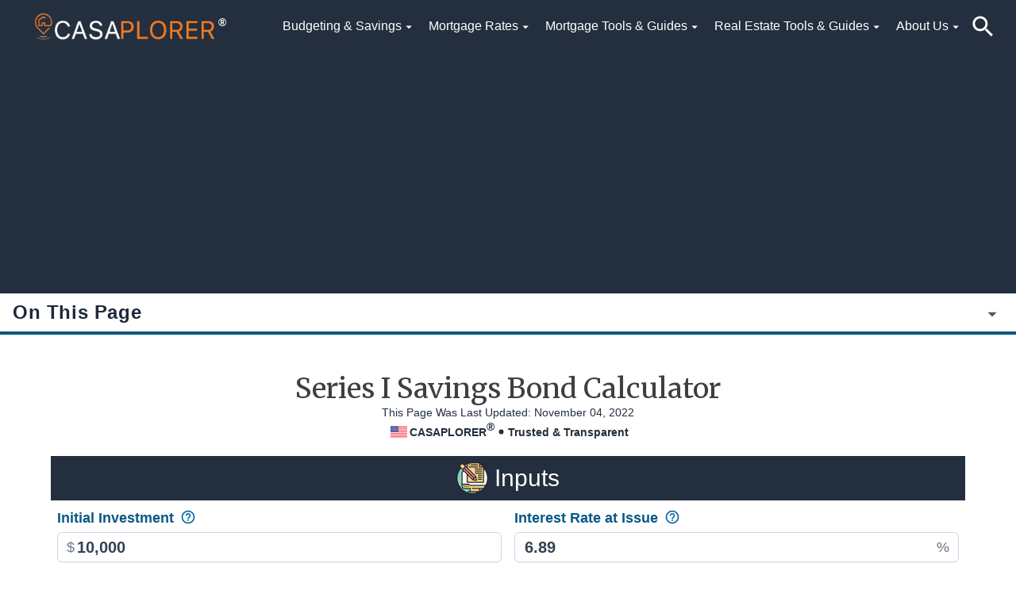

--- FILE ---
content_type: text/html; charset=utf-8
request_url: https://casaplorer.com/i-bond-calculator
body_size: 31906
content:
<!DOCTYPE html><html lang="en"><head><meta charSet="utf-8"/><meta name="viewport" content="minimum-scale=1, initial-scale=1, width=device-width"/><link rel="preload" as="image" imageSrcSet="/_next/image?url=%2Fstatic%2Fimg%2Flogos%2Fcasaplorer-white-secondarybg.png&amp;w=640&amp;q=90 1x, /_next/image?url=%2Fstatic%2Fimg%2Flogos%2Fcasaplorer-white-secondarybg.png&amp;w=1200&amp;q=90 2x"/><link rel="preload" as="image" imageSrcSet="/_next/image?url=%2Fstatic%2Fimg%2Flogos%2Fcasaplorer-white-secondarybg.png&amp;w=256&amp;q=90 1x, /_next/image?url=%2Fstatic%2Fimg%2Flogos%2Fcasaplorer-white-secondarybg.png&amp;w=640&amp;q=90 2x"/><meta name="twitter:card" content="summary_large_image"/><meta name="twitter:site" content="@CASAPLORER_USA"/><meta name="twitter:creator" content="@CASAPLORER_USA"/><title>Savings Bond Calculator: Series I | Casaplorer®</title><meta name="robots" content="index,follow"/><meta name="googlebot" content="index,follow"/><meta name="description" content="I Bonds are calculated with a six month guaranteed rate followed by an estimated future rate. The future rate adjusts with inflation data."/><link rel="canonical" href="https://casaplorer.com/i-bond-calculator"/><meta property="og:title" content="Savings Bond Calculator: Series I | Casaplorer®"/><meta property="og:description" content="I Bonds are calculated with a six month guaranteed rate followed by an estimated future rate. The future rate adjusts with inflation data."/><meta property="og:image" content="/static/img/opengraph/i-bond-calculator.png"/><meta property="og:type" content="website"/><meta property="og:url" content="https://casaplorer.com/i-bond-calculator"/><link href="https://casaplorer.com/i-bond-calculator" rel="canonical"/><link rel="preload" as="image" imageSrcSet="/_next/static/media/us-flag-logo-alternate.adb1a50b.svg 1x, /_next/static/media/us-flag-logo-alternate.adb1a50b.svg 2x"/><link rel="preload" as="image" imageSrcSet="/static/icons/calculators/Inputs.svg 1x, /static/icons/calculators/Inputs.svg 2x"/><link rel="preload" as="image" imageSrcSet="/static/icons/calculators/renewal-refinance.svg 1x, /static/icons/calculators/renewal-refinance.svg 2x"/><link rel="preload" as="image" imageSrcSet="/static/icons/casaplorer_logo.svg 1x, /static/icons/casaplorer_logo.svg 2x"/><meta name="next-head-count" content="22"/><meta charSet="utf-8"/><meta name="theme-color" content="#232f3E"/><link rel="preconnect" href="https://fonts.gstatic.com/" crossorigin="true"/><meta name="robots" content="index,follow"/><meta name="copyright" content="Wowa Leads, Inc."/><link rel="shortcut icon" type="image/x-icon" href="/static/icons/favicon.ico"/><script async="" src="https://www.googletagmanager.com/gtag/js?id=G-3LEXJLX10J"></script><script>
              window.dataLayer = window.dataLayer || [];
              function gtag(){window.dataLayer.push(arguments);}
              gtag('js', new Date());
              gtag('config', 'G-3LEXJLX10J');
              gtag('config', 'UA-131739599-4');
              </script><script type="text/javascript">(function(c,l,a,r,i,t,y){
        c[a]=c[a]||function(){(c[a].q=c[a].q||[]).push(arguments)};
        t=l.createElement(r);t.async=1;t.src="https://www.clarity.ms/tag/"+i;
        y=l.getElementsByTagName(r)[0];y.parentNode.insertBefore(t,y);
    })(window, document, "clarity", "script", "5cj3fe9z17");</script><script async="" src="https://pagead2.googlesyndication.com/pagead/js/adsbygoogle.js?client=ca-pub-8050887581486234" crossorigin="anonymous"></script><script defer="">;window.NREUM||(NREUM={});NREUM.init={distributed_tracing:{enabled:true},privacy:{cookies_enabled:true},ajax:{deny_list:["bam.nr-data.net"]}};

                ;NREUM.loader_config={accountID:"4011174",trustKey:"4011174",agentID:"1588868812",licenseKey:"undefined",applicationID:"1588868812"};
                ;NREUM.info={beacon:"bam.nr-data.net",errorBeacon:"bam.nr-data.net",licenseKey:"undefined",applicationID:"1588868812",sa:1};
                ;/*! For license information please see nr-loader-spa-1.236.0.min.js.LICENSE.txt */
                (()=>{"use strict";var e,t,r={5763:(e,t,r)=>{r.d(t,{P_:()=>l,Mt:()=>g,C5:()=>s,DL:()=>v,OP:()=>T,lF:()=>D,Yu:()=>y,Dg:()=>h,CX:()=>c,GE:()=>b,sU:()=>_});var n=r(8632),i=r(9567);const o={beacon:n.ce.beacon,errorBeacon:n.ce.errorBeacon,licenseKey:void 0,applicationID:void 0,sa:void 0,queueTime:void 0,applicationTime:void 0,ttGuid:void 0,user:void 0,account:void 0,product:void 0,extra:void 0,jsAttributes:{},userAttributes:void 0,atts:void 0,transactionName:void 0,tNamePlain:void 0},a={};function s(e){if(!e)throw new Error("All info objects require an agent identifier!");if(!a[e])throw new Error("Info for ".concat(e," was never set"));return a[e]}function c(e,t){if(!e)throw new Error("All info objects require an agent identifier!");a[e]=(0,i.D)(t,o),(0,n.Qy)(e,a[e],"info")}var u=r(7056);const d=()=>{const e={blockSelector:"[data-nr-block]",maskInputOptions:{password:!0}};return{allow_bfcache:!0,privacy:{cookies_enabled:!0},ajax:{deny_list:void 0,enabled:!0,harvestTimeSeconds:10},distributed_tracing:{enabled:void 0,exclude_newrelic_header:void 0,cors_use_newrelic_header:void 0,cors_use_tracecontext_headers:void 0,allowed_origins:void 0},session:{domain:void 0,expiresMs:u.oD,inactiveMs:u.Hb},ssl:void 0,obfuscate:void 0,jserrors:{enabled:!0,harvestTimeSeconds:10},metrics:{enabled:!0},page_action:{enabled:!0,harvestTimeSeconds:30},page_view_event:{enabled:!0},page_view_timing:{enabled:!0,harvestTimeSeconds:30,long_task:!1},session_trace:{enabled:!0,harvestTimeSeconds:10},harvest:{tooManyRequestsDelay:60},session_replay:{enabled:!1,harvestTimeSeconds:60,sampleRate:.1,errorSampleRate:.1,maskTextSelector:"*",maskAllInputs:!0,get blockClass(){return"nr-block"},get ignoreClass(){return"nr-ignore"},get maskTextClass(){return"nr-mask"},get blockSelector(){return e.blockSelector},set blockSelector(t){e.blockSelector+=",".concat(t)},get maskInputOptions(){return e.maskInputOptions},set maskInputOptions(t){e.maskInputOptions={...t,password:!0}}},spa:{enabled:!0,harvestTimeSeconds:10}}},f={};function l(e){if(!e)throw new Error("All configuration objects require an agent identifier!");if(!f[e])throw new Error("Configuration for ".concat(e," was never set"));return f[e]}function h(e,t){if(!e)throw new Error("All configuration objects require an agent identifier!");f[e]=(0,i.D)(t,d()),(0,n.Qy)(e,f[e],"config")}function g(e,t){if(!e)throw new Error("All configuration objects require an agent identifier!");var r=l(e);if(r){for(var n=t.split("."),i=0;i<n.length-1;i++)if("object"!=typeof(r=r[n[i]]))return;r=r[n[n.length-1]]}return r}const p={accountID:void 0,trustKey:void 0,agentID:void 0,licenseKey:void 0,applicationID:void 0,xpid:void 0},m={};function v(e){if(!e)throw new Error("All loader-config objects require an agent identifier!");if(!m[e])throw new Error("LoaderConfig for ".concat(e," was never set"));return m[e]}function b(e,t){if(!e)throw new Error("All loader-config objects require an agent identifier!");m[e]=(0,i.D)(t,p),(0,n.Qy)(e,m[e],"loader_config")}const y=(0,n.mF)().o;var w=r(385),x=r(6818);const A={buildEnv:x.Re,bytesSent:{},queryBytesSent:{},customTransaction:void 0,disabled:!1,distMethod:x.gF,isolatedBacklog:!1,loaderType:void 0,maxBytes:3e4,offset:Math.floor(w._A?.performance?.timeOrigin||w._A?.performance?.timing?.navigationStart||Date.now()),onerror:void 0,origin:""+w._A.location,ptid:void 0,releaseIds:{},session:void 0,xhrWrappable:"function"==typeof w._A.XMLHttpRequest?.prototype?.addEventListener,version:x.q4},E={};function T(e){if(!e)throw new Error("All runtime objects require an agent identifier!");if(!E[e])throw new Error("Runtime for ".concat(e," was never set"));return E[e]}function _(e,t){if(!e)throw new Error("All runtime objects require an agent identifier!");E[e]=(0,i.D)(t,A),(0,n.Qy)(e,E[e],"runtime")}function D(e){return function(e){try{const t=s(e);return!!t.licenseKey&&!!t.errorBeacon&&!!t.applicationID}catch(e){return!1}}(e)}},9567:(e,t,r)=>{r.d(t,{D:()=>i});var n=r(50);function i(e,t){try{if(!e||"object"!=typeof e)return(0,n.Z)("Setting a Configurable requires an object as input");if(!t||"object"!=typeof t)return(0,n.Z)("Setting a Configurable requires a model to set its initial properties");const r=Object.create(Object.getPrototypeOf(t),Object.getOwnPropertyDescriptors(t)),o=0===Object.keys(r).length?e:r;for(let a in o)if(void 0!==e[a])try{"object"==typeof e[a]&&"object"==typeof t[a]?r[a]=i(e[a],t[a]):r[a]=e[a]}catch(e){(0,n.Z)("An error occurred while setting a property of a Configurable",e)}return r}catch(e){(0,n.Z)("An error occured while setting a Configurable",e)}}},6818:(e,t,r)=>{r.d(t,{Re:()=>i,gF:()=>o,q4:()=>n});const n="1.236.0",i="PROD",o="CDN"},385:(e,t,r)=>{r.d(t,{FN:()=>a,IF:()=>u,Nk:()=>f,Tt:()=>s,_A:()=>o,il:()=>n,pL:()=>c,v6:()=>i,w1:()=>d});const n="undefined"!=typeof window&&!!window.document,i="undefined"!=typeof WorkerGlobalScope&&("undefined"!=typeof self&&self instanceof WorkerGlobalScope&&self.navigator instanceof WorkerNavigator||"undefined"!=typeof globalThis&&globalThis instanceof WorkerGlobalScope&&globalThis.navigator instanceof WorkerNavigator),o=n?window:"undefined"!=typeof WorkerGlobalScope&&("undefined"!=typeof self&&self instanceof WorkerGlobalScope&&self||"undefined"!=typeof globalThis&&globalThis instanceof WorkerGlobalScope&&globalThis),a=""+o?.location,s=/iPad|iPhone|iPod/.test(navigator.userAgent),c=s&&"undefined"==typeof SharedWorker,u=(()=>{const e=navigator.userAgent.match(/Firefox[/s](d+.d+)/);return Array.isArray(e)&&e.length>=2?+e[1]:0})(),d=Boolean(n&&window.document.documentMode),f=!!navigator.sendBeacon},1117:(e,t,r)=>{r.d(t,{w:()=>o});var n=r(50);const i={agentIdentifier:"",ee:void 0};class o{constructor(e){try{if("object"!=typeof e)return(0,n.Z)("shared context requires an object as input");this.sharedContext={},Object.assign(this.sharedContext,i),Object.entries(e).forEach((e=>{let[t,r]=e;Object.keys(i).includes(t)&&(this.sharedContext[t]=r)}))}catch(e){(0,n.Z)("An error occured while setting SharedContext",e)}}}},8e3:(e,t,r)=>{r.d(t,{L:()=>d,R:()=>c});var n=r(2177),i=r(1284),o=r(4322),a=r(3325);const s={};function c(e,t){const r={staged:!1,priority:a.p[t]||0};u(e),s[e].get(t)||s[e].set(t,r)}function u(e){e&&(s[e]||(s[e]=new Map))}function d(){let e=arguments.length>0&&void 0!==arguments[0]?arguments[0]:"",t=arguments.length>1&&void 0!==arguments[1]?arguments[1]:"feature";if(u(e),!e||!s[e].get(t))return a(t);s[e].get(t).staged=!0;const r=[...s[e]];function a(t){const r=e?n.ee.get(e):n.ee,a=o.X.handlers;if(r.backlog&&a){var s=r.backlog[t],c=a[t];if(c){for(var u=0;s&&u<s.length;++u)f(s[u],c);(0,i.D)(c,(function(e,t){(0,i.D)(t,(function(t,r){r[0].on(e,r[1])}))}))}delete a[t],r.backlog[t]=null,r.emit("drain-"+t,[])}}r.every((e=>{let[t,r]=e;return r.staged}))&&(r.sort(((e,t)=>e[1].priority-t[1].priority)),r.forEach((e=>{let[t]=e;a(t)})))}function f(e,t){var r=e[1];(0,i.D)(t[r],(function(t,r){var n=e[0];if(r[0]===n){var i=r[1],o=e[3],a=e[2];i.apply(o,a)}}))}},2177:(e,t,r)=>{r.d(t,{c:()=>f,ee:()=>u});var n=r(8632),i=r(2210),o=r(1284),a=r(5763),s="nr@context";let c=(0,n.fP)();var u;function d(){}function f(e){return(0,i.X)(e,s,l)}function l(){return new d}function h(){u.aborted=!0,u.backlog={}}c.ee?u=c.ee:(u=function e(t,r){var n={},c={},f={},g=!1;try{g=16===r.length&&(0,a.OP)(r).isolatedBacklog}catch(e){}var p={on:b,addEventListener:b,removeEventListener:y,emit:v,get:x,listeners:w,context:m,buffer:A,abort:h,aborted:!1,isBuffering:E,debugId:r,backlog:g?{}:t&&"object"==typeof t.backlog?t.backlog:{}};return p;function m(e){return e&&e instanceof d?e:e?(0,i.X)(e,s,l):l()}function v(e,r,n,i,o){if(!1!==o&&(o=!0),!u.aborted||i){t&&o&&t.emit(e,r,n);for(var a=m(n),s=w(e),d=s.length,f=0;f<d;f++)s[f].apply(a,r);var l=T()[c[e]];return l&&l.push([p,e,r,a]),a}}function b(e,t){n[e]=w(e).concat(t)}function y(e,t){var r=n[e];if(r)for(var i=0;i<r.length;i++)r[i]===t&&r.splice(i,1)}function w(e){return n[e]||[]}function x(t){return f[t]=f[t]||e(p,t)}function A(e,t){var r=T();p.aborted||(0,o.D)(e,(function(e,n){t=t||"feature",c[n]=t,t in r||(r[t]=[])}))}function E(e){return!!T()[c[e]]}function T(){return p.backlog}}(void 0,"globalEE"),c.ee=u)},5546:(e,t,r)=>{r.d(t,{E:()=>n,p:()=>i});var n=r(2177).ee.get("handle");function i(e,t,r,i,o){o?(o.buffer([e],i),o.emit(e,t,r)):(n.buffer([e],i),n.emit(e,t,r))}},4322:(e,t,r)=>{r.d(t,{X:()=>o});var n=r(5546);o.on=a;var i=o.handlers={};function o(e,t,r,o){a(o||n.E,i,e,t,r)}function a(e,t,r,i,o){o||(o="feature"),e||(e=n.E);var a=t[o]=t[o]||{};(a[r]=a[r]||[]).push([e,i])}},3239:(e,t,r)=>{r.d(t,{bP:()=>s,iz:()=>c,m$:()=>a});var n=r(385);let i=!1,o=!1;try{const e={get passive(){return i=!0,!1},get signal(){return o=!0,!1}};n._A.addEventListener("test",null,e),n._A.removeEventListener("test",null,e)}catch(e){}function a(e,t){return i||o?{capture:!!e,passive:i,signal:t}:!!e}function s(e,t){let r=arguments.length>2&&void 0!==arguments[2]&&arguments[2],n=arguments.length>3?arguments[3]:void 0;window.addEventListener(e,t,a(r,n))}function c(e,t){let r=arguments.length>2&&void 0!==arguments[2]&&arguments[2],n=arguments.length>3?arguments[3]:void 0;document.addEventListener(e,t,a(r,n))}},4402:(e,t,r)=>{r.d(t,{Ht:()=>u,M:()=>c,Rl:()=>a,ky:()=>s});var n=r(385);const i="xxxxxxxx-xxxx-4xxx-yxxx-xxxxxxxxxxxx";function o(e,t){return e?15&e[t]:16*Math.random()|0}function a(){const e=n._A?.crypto||n._A?.msCrypto;let t,r=0;return e&&e.getRandomValues&&(t=e.getRandomValues(new Uint8Array(31))),i.split("").map((e=>"x"===e?o(t,++r).toString(16):"y"===e?(3&o()|8).toString(16):e)).join("")}function s(e){const t=n._A?.crypto||n._A?.msCrypto;let r,i=0;t&&t.getRandomValues&&(r=t.getRandomValues(new Uint8Array(31)));const a=[];for(var s=0;s<e;s++)a.push(o(r,++i).toString(16));return a.join("")}function c(){return s(16)}function u(){return s(32)}},7056:(e,t,r)=>{r.d(t,{Bq:()=>n,Hb:()=>o,oD:()=>i});const n="NRBA",i=144e5,o=18e5},7894:(e,t,r)=>{function n(){return Math.round(performance.now())}r.d(t,{z:()=>n})},7243:(e,t,r)=>{r.d(t,{e:()=>o});var n=r(385),i={};function o(e){if(e in i)return i[e];if(0===(e||"").indexOf("data:"))return{protocol:"data"};let t;var r=n._A?.location,o={};if(n.il)t=document.createElement("a"),t.href=e;else try{t=new URL(e,r.href)}catch(e){return o}o.port=t.port;var a=t.href.split("://");!o.port&&a[1]&&(o.port=a[1].split("/")[0].split("@").pop().split(":")[1]),o.port&&"0"!==o.port||(o.port="https"===a[0]?"443":"80"),o.hostname=t.hostname||r.hostname,o.pathname=t.pathname,o.protocol=a[0],"/"!==o.pathname.charAt(0)&&(o.pathname="/"+o.pathname);var s=!t.protocol||":"===t.protocol||t.protocol===r.protocol,c=t.hostname===r.hostname&&t.port===r.port;return o.sameOrigin=s&&(!t.hostname||c),"/"===o.pathname&&(i[e]=o),o}},50:(e,t,r)=>{function n(e,t){"function"==typeof console.warn&&(console.warn("New Relic: ".concat(e)),t&&console.warn(t))}r.d(t,{Z:()=>n})},2587:(e,t,r)=>{r.d(t,{N:()=>c,T:()=>u});var n=r(2177),i=r(5546),o=r(8e3),a=r(3325);const s={stn:[a.D.sessionTrace],err:[a.D.jserrors,a.D.metrics],ins:[a.D.pageAction],spa:[a.D.spa],sr:[a.D.sessionReplay,a.D.sessionTrace]};function c(e,t){const r=n.ee.get(t);e&&"object"==typeof e&&(Object.entries(e).forEach((e=>{let[t,n]=e;void 0===u[t]&&(s[t]?s[t].forEach((e=>{n?(0,i.p)("feat-"+t,[],void 0,e,r):(0,i.p)("block-"+t,[],void 0,e,r),(0,i.p)("rumresp-"+t,[Boolean(n)],void 0,e,r)})):n&&(0,i.p)("feat-"+t,[],void 0,void 0,r),u[t]=Boolean(n))})),Object.keys(s).forEach((e=>{void 0===u[e]&&(s[e]?.forEach((t=>(0,i.p)("rumresp-"+e,[!1],void 0,t,r))),u[e]=!1)})),(0,o.L)(t,a.D.pageViewEvent))}const u={}},2210:(e,t,r)=>{r.d(t,{X:()=>i});var n=Object.prototype.hasOwnProperty;function i(e,t,r){if(n.call(e,t))return e[t];var i=r();if(Object.defineProperty&&Object.keys)try{return Object.defineProperty(e,t,{value:i,writable:!0,enumerable:!1}),i}catch(e){}return e[t]=i,i}},1284:(e,t,r)=>{r.d(t,{D:()=>n});const n=(e,t)=>Object.entries(e||{}).map((e=>{let[r,n]=e;return t(r,n)}))},4351:(e,t,r)=>{r.d(t,{P:()=>o});var n=r(2177);const i=()=>{const e=new WeakSet;return(t,r)=>{if("object"==typeof r&&null!==r){if(e.has(r))return;e.add(r)}return r}};function o(e){try{return JSON.stringify(e,i())}catch(e){try{n.ee.emit("internal-error",[e])}catch(e){}}}},3960:(e,t,r)=>{r.d(t,{K:()=>a,b:()=>o});var n=r(3239);function i(){return"undefined"==typeof document||"complete"===document.readyState}function o(e,t){if(i())return e();(0,n.bP)("load",e,t)}function a(e){if(i())return e();(0,n.iz)("DOMContentLoaded",e)}},8632:(e,t,r)=>{r.d(t,{EZ:()=>u,Qy:()=>c,ce:()=>o,fP:()=>a,gG:()=>d,mF:()=>s});var n=r(7894),i=r(385);const o={beacon:"bam.nr-data.net",errorBeacon:"bam.nr-data.net"};function a(){return i._A.NREUM||(i._A.NREUM={}),void 0===i._A.newrelic&&(i._A.newrelic=i._A.NREUM),i._A.NREUM}function s(){let e=a();return e.o||(e.o={ST:i._A.setTimeout,SI:i._A.setImmediate,CT:i._A.clearTimeout,XHR:i._A.XMLHttpRequest,REQ:i._A.Request,EV:i._A.Event,PR:i._A.Promise,MO:i._A.MutationObserver,FETCH:i._A.fetch}),e}function c(e,t,r){let i=a();const o=i.initializedAgents||{},s=o[e]||{};return Object.keys(s).length||(s.initializedAt={ms:(0,n.z)(),date:new Date}),i.initializedAgents={...o,[e]:{...s,[r]:t}},i}function u(e,t){a()[e]=t}function d(){return function(){let e=a();const t=e.info||{};e.info={beacon:o.beacon,errorBeacon:o.errorBeacon,...t}}(),function(){let e=a();const t=e.init||{};e.init={...t}}(),s(),function(){let e=a();const t=e.loader_config||{};e.loader_config={...t}}(),a()}},7956:(e,t,r)=>{r.d(t,{N:()=>i});var n=r(3239);function i(e){let t=arguments.length>1&&void 0!==arguments[1]&&arguments[1],r=arguments.length>2?arguments[2]:void 0,i=arguments.length>3?arguments[3]:void 0;return void(0,n.iz)("visibilitychange",(function(){if(t)return void("hidden"==document.visibilityState&&e());e(document.visibilityState)}),r,i)}},1214:(e,t,r)=>{r.d(t,{em:()=>v,u5:()=>N,QU:()=>S,_L:()=>I,Gm:()=>L,Lg:()=>M,gy:()=>U,BV:()=>Q,Kf:()=>ee});var n=r(2177);const i="nr@original";var o=Object.prototype.hasOwnProperty,a=!1;function s(e,t){return e||(e=n.ee),r.inPlace=function(e,t,n,i,o){n||(n="");var a,s,c,u="-"===n.charAt(0);for(c=0;c<t.length;c++)d(a=e[s=t[c]])||(e[s]=r(a,u?s+n:n,i,s,o))},r.flag=i,r;function r(t,r,n,a,s){return d(t)?t:(r||(r=""),nrWrapper[i]=t,u(t,nrWrapper,e),nrWrapper);function nrWrapper(){var i,u,d,f;try{u=this,i=[...arguments],d="function"==typeof n?n(i,u):n||{}}catch(t){c([t,"",[i,u,a],d],e)}o(r+"start",[i,u,a],d,s);try{return f=t.apply(u,i)}catch(e){throw o(r+"err",[i,u,e],d,s),e}finally{o(r+"end",[i,u,f],d,s)}}}function o(r,n,i,o){if(!a||t){var s=a;a=!0;try{e.emit(r,n,i,t,o)}catch(t){c([t,r,n,i],e)}a=s}}}function c(e,t){t||(t=n.ee);try{t.emit("internal-error",e)}catch(e){}}function u(e,t,r){if(Object.defineProperty&&Object.keys)try{return Object.keys(e).forEach((function(r){Object.defineProperty(t,r,{get:function(){return e[r]},set:function(t){return e[r]=t,t}})})),t}catch(e){c([e],r)}for(var n in e)o.call(e,n)&&(t[n]=e[n]);return t}function d(e){return!(e&&e instanceof Function&&e.apply&&!e[i])}var f=r(2210),l=r(385);const h={},g=XMLHttpRequest,p="addEventListener",m="removeEventListener";function v(e){var t=function(e){return(e||n.ee).get("events")}(e);if(h[t.debugId]++)return t;h[t.debugId]=1;var r=s(t,!0);function i(e){r.inPlace(e,[p,m],"-",o)}function o(e,t){return e[1]}return"getPrototypeOf"in Object&&(l.il&&b(document,i),b(l._A,i),b(g.prototype,i)),t.on(p+"-start",(function(e,t){var n=e[1];if(null!==n&&("function"==typeof n||"object"==typeof n)){var i=(0,f.X)(n,"nr@wrapped",(function(){var e={object:function(){if("function"!=typeof n.handleEvent)return;return n.handleEvent.apply(n,arguments)},function:n}[typeof n];return e?r(e,"fn-",null,e.name||"anonymous"):n}));this.wrapped=e[1]=i}})),t.on(m+"-start",(function(e){e[1]=this.wrapped||e[1]})),t}function b(e,t){let r=e;for(;"object"==typeof r&&!Object.prototype.hasOwnProperty.call(r,p);)r=Object.getPrototypeOf(r);for(var n=arguments.length,i=new Array(n>2?n-2:0),o=2;o<n;o++)i[o-2]=arguments[o];r&&t(r,...i)}var y="fetch-",w=y+"body-",x=["arrayBuffer","blob","json","text","formData"],A=l._A.Request,E=l._A.Response,T="prototype",_="nr@context";const D={};function N(e){const t=function(e){return(e||n.ee).get("fetch")}(e);if(!(A&&E&&l._A.fetch))return t;if(D[t.debugId]++)return t;function r(e,r,n){var i=e[r];"function"==typeof i&&(e[r]=function(){var e,r=[...arguments],o={};t.emit(n+"before-start",[r],o),o[_]&&o[_].dt&&(e=o[_].dt);var a=i.apply(this,r);return t.emit(n+"start",[r,e],a),a.then((function(e){return t.emit(n+"end",[null,e],a),e}),(function(e){throw t.emit(n+"end",[e],a),e}))})}return D[t.debugId]=1,x.forEach((e=>{r(A[T],e,w),r(E[T],e,w)})),r(l._A,"fetch",y),t.on(y+"end",(function(e,r){var n=this;if(r){var i=r.headers.get("content-length");null!==i&&(n.rxSize=i),t.emit(y+"done",[null,r],n)}else t.emit(y+"done",[e],n)})),t}const O={},j=["pushState","replaceState"];function S(e){const t=function(e){return(e||n.ee).get("history")}(e);return!l.il||O[t.debugId]++||(O[t.debugId]=1,s(t).inPlace(window.history,j,"-")),t}var P=r(3239);const C={},R=["appendChild","insertBefore","replaceChild"];function I(e){const t=function(e){return(e||n.ee).get("jsonp")}(e);if(!l.il||C[t.debugId])return t;C[t.debugId]=!0;var r=s(t),i=/[?&](?:callback|cb)=([^&#]+)/,o=/(.*).([^.]+)/,a=/^(w+)(.|$)(.*)$/;function c(e,t){var r=e.match(a),n=r[1],i=r[3];return i?c(i,t[n]):t[n]}return r.inPlace(Node.prototype,R,"dom-"),t.on("dom-start",(function(e){!function(e){if(!e||"string"!=typeof e.nodeName||"script"!==e.nodeName.toLowerCase())return;if("function"!=typeof e.addEventListener)return;var n=(a=e.src,s=a.match(i),s?s[1]:null);var a,s;if(!n)return;var u=function(e){var t=e.match(o);if(t&&t.length>=3)return{key:t[2],parent:c(t[1],window)};return{key:e,parent:window}}(n);if("function"!=typeof u.parent[u.key])return;var d={};function f(){t.emit("jsonp-end",[],d),e.removeEventListener("load",f,(0,P.m$)(!1)),e.removeEventListener("error",l,(0,P.m$)(!1))}function l(){t.emit("jsonp-error",[],d),t.emit("jsonp-end",[],d),e.removeEventListener("load",f,(0,P.m$)(!1)),e.removeEventListener("error",l,(0,P.m$)(!1))}r.inPlace(u.parent,[u.key],"cb-",d),e.addEventListener("load",f,(0,P.m$)(!1)),e.addEventListener("error",l,(0,P.m$)(!1)),t.emit("new-jsonp",[e.src],d)}(e[0])})),t}var k=r(5763);const H={};function L(e){const t=function(e){return(e||n.ee).get("mutation")}(e);if(!l.il||H[t.debugId])return t;H[t.debugId]=!0;var r=s(t),i=k.Yu.MO;return i&&(window.MutationObserver=function(e){return this instanceof i?new i(r(e,"fn-")):i.apply(this,arguments)},MutationObserver.prototype=i.prototype),t}const z={};function M(e){const t=function(e){return(e||n.ee).get("promise")}(e);if(z[t.debugId])return t;z[t.debugId]=!0;var r=n.c,o=s(t),a=k.Yu.PR;return a&&function(){function e(r){var n=t.context(),i=o(r,"executor-",n,null,!1);const s=Reflect.construct(a,[i],e);return t.context(s).getCtx=function(){return n},s}l._A.Promise=e,Object.defineProperty(e,"name",{value:"Promise"}),e.toString=function(){return a.toString()},Object.setPrototypeOf(e,a),["all","race"].forEach((function(r){const n=a[r];e[r]=function(e){let i=!1;[...e||[]].forEach((e=>{this.resolve(e).then(a("all"===r),a(!1))}));const o=n.apply(this,arguments);return o;function a(e){return function(){t.emit("propagate",[null,!i],o,!1,!1),i=i||!e}}}})),["resolve","reject"].forEach((function(r){const n=a[r];e[r]=function(e){const r=n.apply(this,arguments);return e!==r&&t.emit("propagate",[e,!0],r,!1,!1),r}})),e.prototype=a.prototype;const n=a.prototype.then;a.prototype.then=function(){var e=this,i=r(e);i.promise=e;for(var a=arguments.length,s=new Array(a),c=0;c<a;c++)s[c]=arguments[c];s[0]=o(s[0],"cb-",i,null,!1),s[1]=o(s[1],"cb-",i,null,!1);const u=n.apply(this,s);return i.nextPromise=u,t.emit("propagate",[e,!0],u,!1,!1),u},a.prototype.then[i]=n,t.on("executor-start",(function(e){e[0]=o(e[0],"resolve-",this,null,!1),e[1]=o(e[1],"resolve-",this,null,!1)})),t.on("executor-err",(function(e,t,r){e[1](r)})),t.on("cb-end",(function(e,r,n){t.emit("propagate",[n,!0],this.nextPromise,!1,!1)})),t.on("propagate",(function(e,r,n){this.getCtx&&!r||(this.getCtx=function(){if(e instanceof Promise)var r=t.context(e);return r&&r.getCtx?r.getCtx():this})}))}(),t}const B={},F="requestAnimationFrame";function U(e){const t=function(e){return(e||n.ee).get("raf")}(e);if(!l.il||B[t.debugId]++)return t;B[t.debugId]=1;var r=s(t);return r.inPlace(window,[F],"raf-"),t.on("raf-start",(function(e){e[0]=r(e[0],"fn-")})),t}const q={},G="setTimeout",V="setInterval",X="clearTimeout",W="-start",Z="-",$=[G,"setImmediate",V,X,"clearImmediate"];function Q(e){const t=function(e){return(e||n.ee).get("timer")}(e);if(q[t.debugId]++)return t;q[t.debugId]=1;var r=s(t);return r.inPlace(l._A,$.slice(0,2),G+Z),r.inPlace(l._A,$.slice(2,3),V+Z),r.inPlace(l._A,$.slice(3),X+Z),t.on(V+W,(function(e,t,n){e[0]=r(e[0],"fn-",null,n)})),t.on(G+W,(function(e,t,n){this.method=n,this.timerDuration=isNaN(e[1])?0:+e[1],e[0]=r(e[0],"fn-",this,n)})),t}var Y=r(50);const K={},J=["open","send"];function ee(e){var t=e||n.ee;const r=function(e){return(e||n.ee).get("xhr")}(t);if(K[r.debugId]++)return r;K[r.debugId]=1,v(t);var i=s(r),o=k.Yu.XHR,a=k.Yu.MO,c=k.Yu.PR,u=k.Yu.SI,d="readystatechange",f=["onload","onerror","onabort","onloadstart","onloadend","onprogress","ontimeout"],h=[],g=l._A.XMLHttpRequest.listeners,p=l._A.XMLHttpRequest=function(e){var t=new o(e);function n(){try{r.emit("new-xhr",[t],t),t.addEventListener(d,b,(0,P.m$)(!1))}catch(e){(0,Y.Z)("An error occured while intercepting XHR",e);try{r.emit("internal-error",[e])}catch(e){}}}return this.listeners=g?[...g,n]:[n],this.listeners.forEach((e=>e())),t};function m(e,t){i.inPlace(t,["onreadystatechange"],"fn-",E)}function b(){var e=this,t=r.context(e);e.readyState>3&&!t.resolved&&(t.resolved=!0,r.emit("xhr-resolved",[],e)),i.inPlace(e,f,"fn-",E)}if(function(e,t){for(var r in e)t[r]=e[r]}(o,p),p.prototype=o.prototype,i.inPlace(p.prototype,J,"-xhr-",E),r.on("send-xhr-start",(function(e,t){m(e,t),function(e){h.push(e),a&&(y?y.then(A):u?u(A):(w=-w,x.data=w))}(t)})),r.on("open-xhr-start",m),a){var y=c&&c.resolve();if(!u&&!c){var w=1,x=document.createTextNode(w);new a(A).observe(x,{characterData:!0})}}else t.on("fn-end",(function(e){e[0]&&e[0].type===d||A()}));function A(){for(var e=0;e<h.length;e++)m(0,h[e]);h.length&&(h=[])}function E(e,t){return t}return r}},7825:(e,t,r)=>{r.d(t,{t:()=>n});const n=r(3325).D.ajax},6660:(e,t,r)=>{r.d(t,{A:()=>i,t:()=>n});const n=r(3325).D.jserrors,i="nr@seenError"},3081:(e,t,r)=>{r.d(t,{gF:()=>o,mY:()=>i,t9:()=>n,vz:()=>s,xS:()=>a});const n=r(3325).D.metrics,i="sm",o="cm",a="storeSupportabilityMetrics",s="storeEventMetrics"},4649:(e,t,r)=>{r.d(t,{t:()=>n});const n=r(3325).D.pageAction},7633:(e,t,r)=>{r.d(t,{Dz:()=>i,OJ:()=>a,qw:()=>o,t9:()=>n});const n=r(3325).D.pageViewEvent,i="firstbyte",o="domcontent",a="windowload"},9251:(e,t,r)=>{r.d(t,{t:()=>n});const n=r(3325).D.pageViewTiming},3614:(e,t,r)=>{r.d(t,{BST_RESOURCE:()=>i,END:()=>s,FEATURE_NAME:()=>n,FN_END:()=>u,FN_START:()=>c,PUSH_STATE:()=>d,RESOURCE:()=>o,START:()=>a});const n=r(3325).D.sessionTrace,i="bstResource",o="resource",a="-start",s="-end",c="fn"+a,u="fn"+s,d="pushState"},7836:(e,t,r)=>{r.d(t,{BODY:()=>A,CB_END:()=>E,CB_START:()=>u,END:()=>x,FEATURE_NAME:()=>i,FETCH:()=>_,FETCH_BODY:()=>v,FETCH_DONE:()=>m,FETCH_START:()=>p,FN_END:()=>c,FN_START:()=>s,INTERACTION:()=>l,INTERACTION_API:()=>d,INTERACTION_EVENTS:()=>o,JSONP_END:()=>b,JSONP_NODE:()=>g,JS_TIME:()=>T,MAX_TIMER_BUDGET:()=>a,REMAINING:()=>f,SPA_NODE:()=>h,START:()=>w,originalSetTimeout:()=>y});var n=r(5763);const i=r(3325).D.spa,o=["click","submit","keypress","keydown","keyup","change"],a=999,s="fn-start",c="fn-end",u="cb-start",d="api-ixn-",f="remaining",l="interaction",h="spaNode",g="jsonpNode",p="fetch-start",m="fetch-done",v="fetch-body-",b="jsonp-end",y=n.Yu.ST,w="-start",x="-end",A="-body",E="cb"+x,T="jsTime",_="fetch"},5938:(e,t,r)=>{r.d(t,{W:()=>o});var n=r(5763),i=r(2177);class o{constructor(e,t,r){this.agentIdentifier=e,this.aggregator=t,this.ee=i.ee.get(e,(0,n.OP)(this.agentIdentifier).isolatedBacklog),this.featureName=r,this.blocked=!1}}},9144:(e,t,r)=>{r.d(t,{j:()=>m});var n=r(3325),i=r(5763),o=r(5546),a=r(2177),s=r(7894),c=r(8e3),u=r(3960),d=r(385),f=r(50),l=r(3081),h=r(8632);function g(){const e=(0,h.gG)();["setErrorHandler","finished","addToTrace","inlineHit","addRelease","addPageAction","setCurrentRouteName","setPageViewName","setCustomAttribute","interaction","noticeError","setUserId"].forEach((t=>{e[t]=function(){for(var r=arguments.length,n=new Array(r),i=0;i<r;i++)n[i]=arguments[i];return function(t){for(var r=arguments.length,n=new Array(r>1?r-1:0),i=1;i<r;i++)n[i-1]=arguments[i];let o=[];return Object.values(e.initializedAgents).forEach((e=>{e.exposed&&e.api[t]&&o.push(e.api[t](...n))})),o.length>1?o:o[0]}(t,...n)}}))}var p=r(2587);function m(e){let t=arguments.length>1&&void 0!==arguments[1]?arguments[1]:{},m=arguments.length>2?arguments[2]:void 0,v=arguments.length>3?arguments[3]:void 0,{init:b,info:y,loader_config:w,runtime:x={loaderType:m},exposed:A=!0}=t;const E=(0,h.gG)();y||(b=E.init,y=E.info,w=E.loader_config),(0,i.Dg)(e,b||{}),(0,i.GE)(e,w||{}),(0,i.sU)(e,x),y.jsAttributes??={},d.v6&&(y.jsAttributes.isWorker=!0),(0,i.CX)(e,y),g();const T=function(e,t){t||(0,c.R)(e,"api");const h={};var g=a.ee.get(e),p=g.get("tracer"),m="api-",v=m+"ixn-";function b(t,r,n,o){const a=(0,i.C5)(e);return null===r?delete a.jsAttributes[t]:(0,i.CX)(e,{...a,jsAttributes:{...a.jsAttributes,[t]:r}}),x(m,n,!0,o||null===r?"session":void 0)(t,r)}function y(){}["setErrorHandler","finished","addToTrace","inlineHit","addRelease"].forEach((e=>h[e]=x(m,e,!0,"api"))),h.addPageAction=x(m,"addPageAction",!0,n.D.pageAction),h.setCurrentRouteName=x(m,"routeName",!0,n.D.spa),h.setPageViewName=function(t,r){if("string"==typeof t)return"/"!==t.charAt(0)&&(t="/"+t),(0,i.OP)(e).customTransaction=(r||"http://custom.transaction")+t,x(m,"setPageViewName",!0)()},h.setCustomAttribute=function(e,t){let r=arguments.length>2&&void 0!==arguments[2]&&arguments[2];if("string"==typeof e){if(["string","number"].includes(typeof t)||null===t)return b(e,t,"setCustomAttribute",r);(0,f.Z)("Failed to execute setCustomAttribute. Non-null value must be a string or number type, but a type of <".concat(typeof t,"> was provided."))}else(0,f.Z)("Failed to execute setCustomAttribute. Name must be a string type, but a type of <".concat(typeof e,"> was provided."))},h.setUserId=function(e){if("string"==typeof e||null===e)return b("enduser.id",e,"setUserId",!0);(0,f.Z)("Failed to execute setUserId. Non-null value must be a string type, but a type of <".concat(typeof e,"> was provided."))},h.interaction=function(){return(new y).get()};var w=y.prototype={createTracer:function(e,t){var r={},i=this,a="function"==typeof t;return(0,o.p)(v+"tracer",[(0,s.z)(),e,r],i,n.D.spa,g),function(){if(p.emit((a?"":"no-")+"fn-start",[(0,s.z)(),i,a],r),a)try{return t.apply(this,arguments)}catch(e){throw p.emit("fn-err",[arguments,this,"string"==typeof e?new Error(e):e],r),e}finally{p.emit("fn-end",[(0,s.z)()],r)}}}};function x(e,t,r,i){return function(){return(0,o.p)(l.xS,["API/"+t+"/called"],void 0,n.D.metrics,g),i&&(0,o.p)(e+t,[(0,s.z)(),...arguments],r?null:this,i,g),r?void 0:this}}function A(){r.e(439).then(r.bind(r,7438)).then((t=>{let{setAPI:r}=t;r(e),(0,c.L)(e,"api")})).catch((()=>(0,f.Z)("Downloading runtime APIs failed...")))}return["actionText","setName","setAttribute","save","ignore","onEnd","getContext","end","get"].forEach((e=>{w[e]=x(v,e,void 0,n.D.spa)})),h.noticeError=function(e,t){"string"==typeof e&&(e=new Error(e)),(0,o.p)(l.xS,["API/noticeError/called"],void 0,n.D.metrics,g),(0,o.p)("err",[e,(0,s.z)(),!1,t],void 0,n.D.jserrors,g)},d.il?(0,u.b)((()=>A()),!0):A(),h}(e,v);return(0,h.Qy)(e,T,"api"),(0,h.Qy)(e,A,"exposed"),(0,h.EZ)("activatedFeatures",p.T),T}},3325:(e,t,r)=>{r.d(t,{D:()=>n,p:()=>i});const n={ajax:"ajax",jserrors:"jserrors",metrics:"metrics",pageAction:"page_action",pageViewEvent:"page_view_event",pageViewTiming:"page_view_timing",sessionReplay:"session_replay",sessionTrace:"session_trace",spa:"spa"},i={[n.pageViewEvent]:1,[n.pageViewTiming]:2,[n.metrics]:3,[n.jserrors]:4,[n.ajax]:5,[n.sessionTrace]:6,[n.pageAction]:7,[n.spa]:8,[n.sessionReplay]:9}}},n={};function i(e){var t=n[e];if(void 0!==t)return t.exports;var o=n[e]={exports:{}};return r[e](o,o.exports,i),o.exports}i.m=r,i.d=(e,t)=>{for(var r in t)i.o(t,r)&&!i.o(e,r)&&Object.defineProperty(e,r,{enumerable:!0,get:t[r]})},i.f={},i.e=e=>Promise.all(Object.keys(i.f).reduce(((t,r)=>(i.f[r](e,t),t)),[])),i.u=e=>(({78:"page_action-aggregate",147:"metrics-aggregate",242:"session-manager",317:"jserrors-aggregate",348:"page_view_timing-aggregate",412:"lazy-feature-loader",439:"async-api",538:"recorder",590:"session_replay-aggregate",675:"compressor",733:"session_trace-aggregate",786:"page_view_event-aggregate",873:"spa-aggregate",898:"ajax-aggregate"}[e]||e)+"."+{78:"ac76d497",147:"3dc53903",148:"1a20d5fe",242:"2a64278a",317:"49e41428",348:"bd6de33a",412:"2f55ce66",439:"30bd804e",538:"1b18459f",590:"cf0efb30",675:"ae9f91a8",733:"83105561",786:"06482edd",860:"03a8b7a5",873:"e6b09d52",898:"998ef92b"}[e]+"-1.236.0.min.js"),i.o=(e,t)=>Object.prototype.hasOwnProperty.call(e,t),e={},t="NRBA:",i.l=(r,n,o,a)=>{if(e[r])e[r].push(n);else{var s,c;if(void 0!==o)for(var u=document.getElementsByTagName("script"),d=0;d<u.length;d++){var f=u[d];if(f.getAttribute("src")==r||f.getAttribute("data-webpack")==t+o){s=f;break}}s||(c=!0,(s=document.createElement("script")).charset="utf-8",s.timeout=120,i.nc&&s.setAttribute("nonce",i.nc),s.setAttribute("data-webpack",t+o),s.src=r),e[r]=[n];var l=(t,n)=>{s.onerror=s.onload=null,clearTimeout(h);var i=e[r];if(delete e[r],s.parentNode&&s.parentNode.removeChild(s),i&&i.forEach((e=>e(n))),t)return t(n)},h=setTimeout(l.bind(null,void 0,{type:"timeout",target:s}),12e4);s.onerror=l.bind(null,s.onerror),s.onload=l.bind(null,s.onload),c&&document.head.appendChild(s)}},i.r=e=>{"undefined"!=typeof Symbol&&Symbol.toStringTag&&Object.defineProperty(e,Symbol.toStringTag,{value:"Module"}),Object.defineProperty(e,"__esModule",{value:!0})},i.j=364,i.p="https://js-agent.newrelic.com/",(()=>{var e={364:0,953:0};i.f.j=(t,r)=>{var n=i.o(e,t)?e[t]:void 0;if(0!==n)if(n)r.push(n[2]);else{var o=new Promise(((r,i)=>n=e[t]=[r,i]));r.push(n[2]=o);var a=i.p+i.u(t),s=new Error;i.l(a,(r=>{if(i.o(e,t)&&(0!==(n=e[t])&&(e[t]=void 0),n)){var o=r&&("load"===r.type?"missing":r.type),a=r&&r.target&&r.target.src;s.message="Loading chunk "+t+" failed. ("+o+": "+a+")",s.name="ChunkLoadError",s.type=o,s.request=a,n[1](s)}}),"chunk-"+t,t)}};var t=(t,r)=>{var n,o,[a,s,c]=r,u=0;if(a.some((t=>0!==e[t]))){for(n in s)i.o(s,n)&&(i.m[n]=s[n]);if(c)c(i)}for(t&&t(r);u<a.length;u++)o=a[u],i.o(e,o)&&e[o]&&e[o][0](),e[o]=0},r=window.webpackChunkNRBA=window.webpackChunkNRBA||[];r.forEach(t.bind(null,0)),r.push=t.bind(null,r.push.bind(r))})();var o={};(()=>{i.r(o);var e=i(3325),t=i(5763);const r=Object.values(e.D);function n(e){const n={};return r.forEach((r=>{n[r]=function(e,r){return!1!==(0,t.Mt)(r,"".concat(e,".enabled"))}(r,e)})),n}var a=i(9144);var s=i(5546),c=i(385),u=i(8e3),d=i(5938),f=i(3960),l=i(50);class h extends d.W{constructor(e,t,r){let n=!(arguments.length>3&&void 0!==arguments[3])||arguments[3];super(e,t,r),this.auto=n,this.abortHandler,this.featAggregate,this.onAggregateImported,n&&(0,u.R)(e,r)}importAggregator(){let e=arguments.length>0&&void 0!==arguments[0]?arguments[0]:{};if(this.featAggregate||!this.auto)return;const r=c.il&&!0===(0,t.Mt)(this.agentIdentifier,"privacy.cookies_enabled");let n;this.onAggregateImported=new Promise((e=>{n=e}));const o=async()=>{let t;try{if(r){const{setupAgentSession:e}=await Promise.all([i.e(860),i.e(242)]).then(i.bind(i,3228));t=e(this.agentIdentifier)}}catch(e){(0,l.Z)("A problem occurred when starting up session manager. This page will not start or extend any session.",e)}try{if(!this.shouldImportAgg(this.featureName,t))return void(0,u.L)(this.agentIdentifier,this.featureName);const{lazyFeatureLoader:r}=await i.e(412).then(i.bind(i,8582)),{Aggregate:o}=await r(this.featureName,"aggregate");this.featAggregate=new o(this.agentIdentifier,this.aggregator,e),n(!0)}catch(e){(0,l.Z)("Downloading and initializing ".concat(this.featureName," failed..."),e),this.abortHandler?.(),n(!1)}};c.il?(0,f.b)((()=>o()),!0):o()}shouldImportAgg(r,n){return r!==e.D.sessionReplay||!1!==(0,t.Mt)(this.agentIdentifier,"session_trace.enabled")&&(!!n?.isNew||!!n?.state.sessionReplay)}}var g=i(7633),p=i(7894);class m extends h{static featureName=g.t9;constructor(r,n){let i=!(arguments.length>2&&void 0!==arguments[2])||arguments[2];if(super(r,n,g.t9,i),("undefined"==typeof PerformanceNavigationTiming||c.Tt)&&"undefined"!=typeof PerformanceTiming){const n=(0,t.OP)(r);n[g.Dz]=Math.max(Date.now()-n.offset,0),(0,f.K)((()=>n[g.qw]=Math.max((0,p.z)()-n[g.Dz],0))),(0,f.b)((()=>{const t=(0,p.z)();n[g.OJ]=Math.max(t-n[g.Dz],0),(0,s.p)("timing",["load",t],void 0,e.D.pageViewTiming,this.ee)}))}this.importAggregator()}}var v=i(1117),b=i(1284);class y extends v.w{constructor(e){super(e),this.aggregatedData={}}store(e,t,r,n,i){var o=this.getBucket(e,t,r,i);return o.metrics=function(e,t){t||(t={count:0});return t.count+=1,(0,b.D)(e,(function(e,r){t[e]=w(r,t[e])})),t}(n,o.metrics),o}merge(e,t,r,n,i){var o=this.getBucket(e,t,n,i);if(o.metrics){var a=o.metrics;a.count+=r.count,(0,b.D)(r,(function(e,t){if("count"!==e){var n=a[e],i=r[e];i&&!i.c?a[e]=w(i.t,n):a[e]=function(e,t){if(!t)return e;t.c||(t=x(t.t));return t.min=Math.min(e.min,t.min),t.max=Math.max(e.max,t.max),t.t+=e.t,t.sos+=e.sos,t.c+=e.c,t}(i,a[e])}}))}else o.metrics=r}storeMetric(e,t,r,n){var i=this.getBucket(e,t,r);return i.stats=w(n,i.stats),i}getBucket(e,t,r,n){this.aggregatedData[e]||(this.aggregatedData[e]={});var i=this.aggregatedData[e][t];return i||(i=this.aggregatedData[e][t]={params:r||{}},n&&(i.custom=n)),i}get(e,t){return t?this.aggregatedData[e]&&this.aggregatedData[e][t]:this.aggregatedData[e]}take(e){for(var t={},r="",n=!1,i=0;i<e.length;i++)t[r=e[i]]=A(this.aggregatedData[r]),t[r].length&&(n=!0),delete this.aggregatedData[r];return n?t:null}}function w(e,t){return null==e?function(e){e?e.c++:e={c:1};return e}(t):t?(t.c||(t=x(t.t)),t.c+=1,t.t+=e,t.sos+=e*e,e>t.max&&(t.max=e),e<t.min&&(t.min=e),t):{t:e}}function x(e){return{t:e,min:e,max:e,sos:e*e,c:1}}function A(e){return"object"!=typeof e?[]:(0,b.D)(e,E)}function E(e,t){return t}var T=i(8632),_=i(4402),D=i(4351);var N=i(7956),O=i(3239),j=i(9251);class S extends h{static featureName=j.t;constructor(e,r){let n=!(arguments.length>2&&void 0!==arguments[2])||arguments[2];super(e,r,j.t,n),c.il&&((0,t.OP)(e).initHidden=Boolean("hidden"===document.visibilityState),(0,N.N)((()=>(0,s.p)("docHidden",[(0,p.z)()],void 0,j.t,this.ee)),!0),(0,O.bP)("pagehide",(()=>(0,s.p)("winPagehide",[(0,p.z)()],void 0,j.t,this.ee))),this.importAggregator())}}var P=i(3081);class C extends h{static featureName=P.t9;constructor(e,t){let r=!(arguments.length>2&&void 0!==arguments[2])||arguments[2];super(e,t,P.t9,r),this.importAggregator()}}var R,I=i(2210),k=i(1214),H=i(2177),L={};try{R=localStorage.getItem("__nr_flags").split(","),console&&"function"==typeof console.log&&(L.console=!0,-1!==R.indexOf("dev")&&(L.dev=!0),-1!==R.indexOf("nr_dev")&&(L.nrDev=!0))}catch(e){}function z(e){try{L.console&&z(e)}catch(e){}}L.nrDev&&H.ee.on("internal-error",(function(e){z(e.stack)})),L.dev&&H.ee.on("fn-err",(function(e,t,r){z(r.stack)})),L.dev&&(z("NR AGENT IN DEVELOPMENT MODE"),z("flags: "+(0,b.D)(L,(function(e,t){return e})).join(", ")));var M=i(6660);class B extends h{static featureName=M.t;constructor(r,n){let i=!(arguments.length>2&&void 0!==arguments[2])||arguments[2];super(r,n,M.t,i),this.skipNext=0;try{this.removeOnAbort=new AbortController}catch(e){}const o=this;o.ee.on("fn-start",(function(e,t,r){o.abortHandler&&(o.skipNext+=1)})),o.ee.on("fn-err",(function(t,r,n){o.abortHandler&&!n[M.A]&&((0,I.X)(n,M.A,(function(){return!0})),this.thrown=!0,(0,s.p)("err",[n,(0,p.z)()],void 0,e.D.jserrors,o.ee))})),o.ee.on("fn-end",(function(){o.abortHandler&&!this.thrown&&o.skipNext>0&&(o.skipNext-=1)})),o.ee.on("internal-error",(function(t){(0,s.p)("ierr",[t,(0,p.z)(),!0],void 0,e.D.jserrors,o.ee)})),this.origOnerror=c._A.onerror,c._A.onerror=this.onerrorHandler.bind(this),c._A.addEventListener("unhandledrejection",(t=>{const r=function(e){let t="Unhandled Promise Rejection: ";if(e instanceof Error)try{return e.message=t+e.message,e}catch(t){return e}if(void 0===e)return new Error(t);try{return new Error(t+(0,D.P)(e))}catch(e){return new Error(t)}}(t.reason);(0,s.p)("err",[r,(0,p.z)(),!1,{unhandledPromiseRejection:1}],void 0,e.D.jserrors,this.ee)}),(0,O.m$)(!1,this.removeOnAbort?.signal)),(0,k.gy)(this.ee),(0,k.BV)(this.ee),(0,k.em)(this.ee),(0,t.OP)(r).xhrWrappable&&(0,k.Kf)(this.ee),this.abortHandler=this.#e,this.importAggregator()}#e(){this.removeOnAbort?.abort(),this.abortHandler=void 0}onerrorHandler(t,r,n,i,o){"function"==typeof this.origOnerror&&this.origOnerror(...arguments);try{this.skipNext?this.skipNext-=1:(0,s.p)("err",[o||new F(t,r,n),(0,p.z)()],void 0,e.D.jserrors,this.ee)}catch(t){try{(0,s.p)("ierr",[t,(0,p.z)(),!0],void 0,e.D.jserrors,this.ee)}catch(e){}}return!1}}function F(e,t,r){this.message=e||"Uncaught error with no additional information",this.sourceURL=t,this.line=r}let U=1;const q="nr@id";function G(e){const t=typeof e;return!e||"object"!==t&&"function"!==t?-1:e===c._A?0:(0,I.X)(e,q,(function(){return U++}))}function V(e){if("string"==typeof e&&e.length)return e.length;if("object"==typeof e){if("undefined"!=typeof ArrayBuffer&&e instanceof ArrayBuffer&&e.byteLength)return e.byteLength;if("undefined"!=typeof Blob&&e instanceof Blob&&e.size)return e.size;if(!("undefined"!=typeof FormData&&e instanceof FormData))try{return(0,D.P)(e).length}catch(e){return}}}var X=i(7243);class W{constructor(e){this.agentIdentifier=e,this.generateTracePayload=this.generateTracePayload.bind(this),this.shouldGenerateTrace=this.shouldGenerateTrace.bind(this)}generateTracePayload(e){if(!this.shouldGenerateTrace(e))return null;var r=(0,t.DL)(this.agentIdentifier);if(!r)return null;var n=(r.accountID||"").toString()||null,i=(r.agentID||"").toString()||null,o=(r.trustKey||"").toString()||null;if(!n||!i)return null;var a=(0,_.M)(),s=(0,_.Ht)(),c=Date.now(),u={spanId:a,traceId:s,timestamp:c};return(e.sameOrigin||this.isAllowedOrigin(e)&&this.useTraceContextHeadersForCors())&&(u.traceContextParentHeader=this.generateTraceContextParentHeader(a,s),u.traceContextStateHeader=this.generateTraceContextStateHeader(a,c,n,i,o)),(e.sameOrigin&&!this.excludeNewrelicHeader()||!e.sameOrigin&&this.isAllowedOrigin(e)&&this.useNewrelicHeaderForCors())&&(u.newrelicHeader=this.generateTraceHeader(a,s,c,n,i,o)),u}generateTraceContextParentHeader(e,t){return"00-"+t+"-"+e+"-01"}generateTraceContextStateHeader(e,t,r,n,i){return i+"@nr=0-1-"+r+"-"+n+"-"+e+"----"+t}generateTraceHeader(e,t,r,n,i,o){if(!("function"==typeof c._A?.btoa))return null;var a={v:[0,1],d:{ty:"Browser",ac:n,ap:i,id:e,tr:t,ti:r}};return o&&n!==o&&(a.d.tk=o),btoa((0,D.P)(a))}shouldGenerateTrace(e){return this.isDtEnabled()&&this.isAllowedOrigin(e)}isAllowedOrigin(e){var r=!1,n={};if((0,t.Mt)(this.agentIdentifier,"distributed_tracing")&&(n=(0,t.P_)(this.agentIdentifier).distributed_tracing),e.sameOrigin)r=!0;else if(n.allowed_origins instanceof Array)for(var i=0;i<n.allowed_origins.length;i++){var o=(0,X.e)(n.allowed_origins[i]);if(e.hostname===o.hostname&&e.protocol===o.protocol&&e.port===o.port){r=!0;break}}return r}isDtEnabled(){var e=(0,t.Mt)(this.agentIdentifier,"distributed_tracing");return!!e&&!!e.enabled}excludeNewrelicHeader(){var e=(0,t.Mt)(this.agentIdentifier,"distributed_tracing");return!!e&&!!e.exclude_newrelic_header}useNewrelicHeaderForCors(){var e=(0,t.Mt)(this.agentIdentifier,"distributed_tracing");return!!e&&!1!==e.cors_use_newrelic_header}useTraceContextHeadersForCors(){var e=(0,t.Mt)(this.agentIdentifier,"distributed_tracing");return!!e&&!!e.cors_use_tracecontext_headers}}var Z=i(7825),$=["load","error","abort","timeout"],Q=$.length,Y=t.Yu.REQ,K=c._A.XMLHttpRequest;class J extends h{static featureName=Z.t;constructor(r,n){let i=!(arguments.length>2&&void 0!==arguments[2])||arguments[2];super(r,n,Z.t,i),(0,t.OP)(r).xhrWrappable&&(this.dt=new W(r),this.handler=(e,t,r,n)=>(0,s.p)(e,t,r,n,this.ee),(0,k.u5)(this.ee),(0,k.Kf)(this.ee),function(r,n,i,o){function a(e){var t=this;t.totalCbs=0,t.called=0,t.cbTime=0,t.end=E,t.ended=!1,t.xhrGuids={},t.lastSize=null,t.loadCaptureCalled=!1,t.params=this.params||{},t.metrics=this.metrics||{},e.addEventListener("load",(function(r){_(t,e)}),(0,O.m$)(!1)),c.IF||e.addEventListener("progress",(function(e){t.lastSize=e.loaded}),(0,O.m$)(!1))}function s(e){this.params={method:e[0]},T(this,e[1]),this.metrics={}}function u(e,n){var i=(0,t.DL)(r);i.xpid&&this.sameOrigin&&n.setRequestHeader("X-NewRelic-ID",i.xpid);var a=o.generateTracePayload(this.parsedOrigin);if(a){var s=!1;a.newrelicHeader&&(n.setRequestHeader("newrelic",a.newrelicHeader),s=!0),a.traceContextParentHeader&&(n.setRequestHeader("traceparent",a.traceContextParentHeader),a.traceContextStateHeader&&n.setRequestHeader("tracestate",a.traceContextStateHeader),s=!0),s&&(this.dt=a)}}function d(e,t){var r=this.metrics,i=e[0],o=this;if(r&&i){var a=V(i);a&&(r.txSize=a)}this.startTime=(0,p.z)(),this.listener=function(e){try{"abort"!==e.type||o.loadCaptureCalled||(o.params.aborted=!0),("load"!==e.type||o.called===o.totalCbs&&(o.onloadCalled||"function"!=typeof t.onload)&&"function"==typeof o.end)&&o.end(t)}catch(e){try{n.emit("internal-error",[e])}catch(e){}}};for(var s=0;s<Q;s++)t.addEventListener($[s],this.listener,(0,O.m$)(!1))}function f(e,t,r){this.cbTime+=e,t?this.onloadCalled=!0:this.called+=1,this.called!==this.totalCbs||!this.onloadCalled&&"function"==typeof r.onload||"function"!=typeof this.end||this.end(r)}function l(e,t){var r=""+G(e)+!!t;this.xhrGuids&&!this.xhrGuids[r]&&(this.xhrGuids[r]=!0,this.totalCbs+=1)}function h(e,t){var r=""+G(e)+!!t;this.xhrGuids&&this.xhrGuids[r]&&(delete this.xhrGuids[r],this.totalCbs-=1)}function g(){this.endTime=(0,p.z)()}function m(e,t){t instanceof K&&"load"===e[0]&&n.emit("xhr-load-added",[e[1],e[2]],t)}function v(e,t){t instanceof K&&"load"===e[0]&&n.emit("xhr-load-removed",[e[1],e[2]],t)}function b(e,t,r){t instanceof K&&("onload"===r&&(this.onload=!0),("load"===(e[0]&&e[0].type)||this.onload)&&(this.xhrCbStart=(0,p.z)()))}function y(e,t){this.xhrCbStart&&n.emit("xhr-cb-time",[(0,p.z)()-this.xhrCbStart,this.onload,t],t)}function w(e){var t,r=e[1]||{};"string"==typeof e[0]?t=e[0]:e[0]&&e[0].url?t=e[0].url:c._A?.URL&&e[0]&&e[0]instanceof URL&&(t=e[0].href),t&&(this.parsedOrigin=(0,X.e)(t),this.sameOrigin=this.parsedOrigin.sameOrigin);var n=o.generateTracePayload(this.parsedOrigin);if(n&&(n.newrelicHeader||n.traceContextParentHeader))if("string"==typeof e[0]||c._A?.URL&&e[0]&&e[0]instanceof URL){var i={};for(var a in r)i[a]=r[a];i.headers=new Headers(r.headers||{}),s(i.headers,n)&&(this.dt=n),e.length>1?e[1]=i:e.push(i)}else e[0]&&e[0].headers&&s(e[0].headers,n)&&(this.dt=n);function s(e,t){var r=!1;return t.newrelicHeader&&(e.set("newrelic",t.newrelicHeader),r=!0),t.traceContextParentHeader&&(e.set("traceparent",t.traceContextParentHeader),t.traceContextStateHeader&&e.set("tracestate",t.traceContextStateHeader),r=!0),r}}function x(e,t){this.params={},this.metrics={},this.startTime=(0,p.z)(),this.dt=t,e.length>=1&&(this.target=e[0]),e.length>=2&&(this.opts=e[1]);var r,n=this.opts||{},i=this.target;"string"==typeof i?r=i:"object"==typeof i&&i instanceof Y?r=i.url:c._A?.URL&&"object"==typeof i&&i instanceof URL&&(r=i.href),T(this,r);var o=(""+(i&&i instanceof Y&&i.method||n.method||"GET")).toUpperCase();this.params.method=o,this.txSize=V(n.body)||0}function A(t,r){var n;this.endTime=(0,p.z)(),this.params||(this.params={}),this.params.status=r?r.status:0,"string"==typeof this.rxSize&&this.rxSize.length>0&&(n=+this.rxSize);var o={txSize:this.txSize,rxSize:n,duration:(0,p.z)()-this.startTime};i("xhr",[this.params,o,this.startTime,this.endTime,"fetch"],this,e.D.ajax)}function E(t){var r=this.params,n=this.metrics;if(!this.ended){this.ended=!0;for(var o=0;o<Q;o++)t.removeEventListener($[o],this.listener,!1);r.aborted||(n.duration=(0,p.z)()-this.startTime,this.loadCaptureCalled||4!==t.readyState?null==r.status&&(r.status=0):_(this,t),n.cbTime=this.cbTime,i("xhr",[r,n,this.startTime,this.endTime,"xhr"],this,e.D.ajax))}}function T(e,t){var r=(0,X.e)(t),n=e.params;n.hostname=r.hostname,n.port=r.port,n.protocol=r.protocol,n.host=r.hostname+":"+r.port,n.pathname=r.pathname,e.parsedOrigin=r,e.sameOrigin=r.sameOrigin}function _(e,t){e.params.status=t.status;var r=function(e,t){var r=e.responseType;return"json"===r&&null!==t?t:"arraybuffer"===r||"blob"===r||"json"===r?V(e.response):"text"===r||""===r||void 0===r?V(e.responseText):void 0}(t,e.lastSize);if(r&&(e.metrics.rxSize=r),e.sameOrigin){var n=t.getResponseHeader("X-NewRelic-App-Data");n&&(e.params.cat=n.split(", ").pop())}e.loadCaptureCalled=!0}n.on("new-xhr",a),n.on("open-xhr-start",s),n.on("open-xhr-end",u),n.on("send-xhr-start",d),n.on("xhr-cb-time",f),n.on("xhr-load-added",l),n.on("xhr-load-removed",h),n.on("xhr-resolved",g),n.on("addEventListener-end",m),n.on("removeEventListener-end",v),n.on("fn-end",y),n.on("fetch-before-start",w),n.on("fetch-start",x),n.on("fn-start",b),n.on("fetch-done",A)}(r,this.ee,this.handler,this.dt),this.importAggregator())}}var ee=i(3614);const{BST_RESOURCE:te,RESOURCE:re,START:ne,END:ie,FEATURE_NAME:oe,FN_END:ae,FN_START:se,PUSH_STATE:ce}=ee;var ue=i(7836);const{FEATURE_NAME:de,START:fe,END:le,BODY:he,CB_END:ge,JS_TIME:pe,FETCH:me,FN_START:ve,CB_START:be,FN_END:ye}=ue;var we=i(4649);class xe extends h{static featureName=we.t;constructor(e,t){let r=!(arguments.length>2&&void 0!==arguments[2])||arguments[2];super(e,t,we.t,r),this.importAggregator()}}new class{constructor(e){let t=arguments.length>1&&void 0!==arguments[1]?arguments[1]:(0,_.ky)(16);c._A?(this.agentIdentifier=t,this.sharedAggregator=new y({agentIdentifier:this.agentIdentifier}),this.features={},this.desiredFeatures=new Set(e.features||[]),this.desiredFeatures.add(m),Object.assign(this,(0,a.j)(this.agentIdentifier,e,e.loaderType||"agent")),this.start()):(0,l.Z)("Failed to initial the agent. Could not determine the runtime environment.")}get config(){return{info:(0,t.C5)(this.agentIdentifier),init:(0,t.P_)(this.agentIdentifier),loader_config:(0,t.DL)(this.agentIdentifier),runtime:(0,t.OP)(this.agentIdentifier)}}start(){const t="features";try{const r=n(this.agentIdentifier),i=[...this.desiredFeatures];i.sort(((t,r)=>e.p[t.featureName]-e.p[r.featureName])),i.forEach((t=>{if(r[t.featureName]||t.featureName===e.D.pageViewEvent){const n=function(t){switch(t){case e.D.ajax:return[e.D.jserrors];case e.D.sessionTrace:return[e.D.ajax,e.D.pageViewEvent];case e.D.sessionReplay:return[e.D.sessionTrace];case e.D.pageViewTiming:return[e.D.pageViewEvent];default:return[]}}(t.featureName);n.every((e=>r[e]))||(0,l.Z)("".concat(t.featureName," is enabled but one or more dependent features has been disabled (").concat((0,D.P)(n),"). This may cause unintended consequences or missing data...")),this.features[t.featureName]=new t(this.agentIdentifier,this.sharedAggregator)}})),(0,T.Qy)(this.agentIdentifier,this.features,t)}catch(e){(0,l.Z)("Failed to initialize all enabled instrument classes (agent aborted) -",e);for(const e in this.features)this.features[e].abortHandler?.();const r=(0,T.fP)();return delete r.initializedAgents[this.agentIdentifier]?.api,delete r.initializedAgents[this.agentIdentifier]?.[t],delete this.sharedAggregator,r.ee?.abort(),delete r.ee?.get(this.agentIdentifier),!1}}}({features:[J,m,S,class extends h{static featureName=oe;constructor(t,r){if(super(t,r,oe,!(arguments.length>2&&void 0!==arguments[2])||arguments[2]),!c.il)return;const n=this.ee;let i;(0,k.QU)(n),this.eventsEE=(0,k.em)(n),this.eventsEE.on(se,(function(e,t){this.bstStart=(0,p.z)()})),this.eventsEE.on(ae,(function(t,r){(0,s.p)("bst",[t[0],r,this.bstStart,(0,p.z)()],void 0,e.D.sessionTrace,n)})),n.on(ce+ne,(function(e){this.time=(0,p.z)(),this.startPath=location.pathname+location.hash})),n.on(ce+ie,(function(t){(0,s.p)("bstHist",[location.pathname+location.hash,this.startPath,this.time],void 0,e.D.sessionTrace,n)}));try{i=new PerformanceObserver((t=>{const r=t.getEntries();(0,s.p)(te,[r],void 0,e.D.sessionTrace,n)})),i.observe({type:re,buffered:!0})}catch(e){}this.importAggregator({resourceObserver:i})}},C,xe,B,class extends h{static featureName=de;constructor(e,r){if(super(e,r,de,!(arguments.length>2&&void 0!==arguments[2])||arguments[2]),!c.il)return;if(!(0,t.OP)(e).xhrWrappable)return;try{this.removeOnAbort=new AbortController}catch(e){}let n,i=0;const o=this.ee.get("tracer"),a=(0,k._L)(this.ee),s=(0,k.Lg)(this.ee),u=(0,k.BV)(this.ee),d=(0,k.Kf)(this.ee),f=this.ee.get("events"),l=(0,k.u5)(this.ee),h=(0,k.QU)(this.ee),g=(0,k.Gm)(this.ee);function m(e,t){h.emit("newURL",[""+window.location,t])}function v(){i++,n=window.location.hash,this[ve]=(0,p.z)()}function b(){i--,window.location.hash!==n&&m(0,!0);var e=(0,p.z)();this[pe]=~~this[pe]+e-this[ve],this[ye]=e}function y(e,t){e.on(t,(function(){this[t]=(0,p.z)()}))}this.ee.on(ve,v),s.on(be,v),a.on(be,v),this.ee.on(ye,b),s.on(ge,b),a.on(ge,b),this.ee.buffer([ve,ye,"xhr-resolved"],this.featureName),f.buffer([ve],this.featureName),u.buffer(["setTimeout"+le,"clearTimeout"+fe,ve],this.featureName),d.buffer([ve,"new-xhr","send-xhr"+fe],this.featureName),l.buffer([me+fe,me+"-done",me+he+fe,me+he+le],this.featureName),h.buffer(["newURL"],this.featureName),g.buffer([ve],this.featureName),s.buffer(["propagate",be,ge,"executor-err","resolve"+fe],this.featureName),o.buffer([ve,"no-"+ve],this.featureName),a.buffer(["new-jsonp","cb-start","jsonp-error","jsonp-end"],this.featureName),y(l,me+fe),y(l,me+"-done"),y(a,"new-jsonp"),y(a,"jsonp-end"),y(a,"cb-start"),h.on("pushState-end",m),h.on("replaceState-end",m),window.addEventListener("hashchange",m,(0,O.m$)(!0,this.removeOnAbort?.signal)),window.addEventListener("load",m,(0,O.m$)(!0,this.removeOnAbort?.signal)),window.addEventListener("popstate",(function(){m(0,i>1)}),(0,O.m$)(!0,this.removeOnAbort?.signal)),this.abortHandler=this.#e,this.importAggregator()}#e(){this.removeOnAbort?.abort(),this.abortHandler=void 0}}],loaderType:"spa"})})(),window.NRBA=o})();
                </script> <link rel="preconnect" href="https://fonts.gstatic.com" crossorigin /><link data-next-font="" rel="preconnect" href="/" crossorigin="anonymous"/><link rel="preload" href="/_next/static/css/e905354c4024f1c7.css" as="style" crossorigin="anonymous"/><link rel="stylesheet" href="/_next/static/css/e905354c4024f1c7.css" crossorigin="anonymous" data-n-g=""/><link rel="preload" href="/_next/static/css/07ad8e516c214d11.css" as="style" crossorigin="anonymous"/><link rel="stylesheet" href="/_next/static/css/07ad8e516c214d11.css" crossorigin="anonymous" data-n-p=""/><noscript data-n-css=""></noscript><script defer="" crossorigin="anonymous" nomodule="" src="/_next/static/chunks/polyfills-78c92fac7aa8fdd8.js"></script><script src="/_next/static/chunks/webpack-d6df6ab0f638f8ab.js" defer="" crossorigin="anonymous"></script><script src="/_next/static/chunks/framework-430363ab07c76237.js" defer="" crossorigin="anonymous"></script><script src="/_next/static/chunks/main-81ab85166c3ff557.js" defer="" crossorigin="anonymous"></script><script src="/_next/static/chunks/pages/_app-c534a45db8788f44.js" defer="" crossorigin="anonymous"></script><script src="/_next/static/chunks/b5f2ed29-f3f27225308937aa.js" defer="" crossorigin="anonymous"></script><script src="/_next/static/chunks/2262-e6f6d42fc6c7255f.js" defer="" crossorigin="anonymous"></script><script src="/_next/static/chunks/4187-7e07786890395eda.js" defer="" crossorigin="anonymous"></script><script src="/_next/static/chunks/868-489c81e4f3d4a90a.js" defer="" crossorigin="anonymous"></script><script src="/_next/static/chunks/6822-622c9d599de4b0c1.js" defer="" crossorigin="anonymous"></script><script src="/_next/static/chunks/9164-f0fa001e024474c8.js" defer="" crossorigin="anonymous"></script><script src="/_next/static/chunks/289-32b151cdf51aabd9.js" defer="" crossorigin="anonymous"></script><script src="/_next/static/chunks/5433-bde4cf3bb783a625.js" defer="" crossorigin="anonymous"></script><script src="/_next/static/chunks/4168-828a5d60c605b9de.js" defer="" crossorigin="anonymous"></script><script src="/_next/static/chunks/9009-fcbcf0e4b020513a.js" defer="" crossorigin="anonymous"></script><script src="/_next/static/chunks/4247-8b6a9a95927039be.js" defer="" crossorigin="anonymous"></script><script src="/_next/static/chunks/2241-f8045c28e9ccaadc.js" defer="" crossorigin="anonymous"></script><script src="/_next/static/chunks/6108-ed2b7a906534ff1c.js" defer="" crossorigin="anonymous"></script><script src="/_next/static/chunks/4761-745788bacc27dc2e.js" defer="" crossorigin="anonymous"></script><script src="/_next/static/chunks/pages/i-bond-calculator-840e2594de0d99bf.js" defer="" crossorigin="anonymous"></script><script src="/_next/static/SktLF2C-xiqTK-r05UhXD/_buildManifest.js" defer="" crossorigin="anonymous"></script><script src="/_next/static/SktLF2C-xiqTK-r05UhXD/_ssgManifest.js" defer="" crossorigin="anonymous"></script><style id="__jsx-d0c2d0cc8a25ae2d">.nav-container.jsx-d0c2d0cc8a25ae2d{width:100%;height:auto;z-index:1;top:0;left:0;display:-webkit-box;display:-webkit-flex;display:-moz-box;display:-ms-flexbox;display:flex}.navbar.jsx-d0c2d0cc8a25ae2d{width:100%;height:55px;padding:6px 12px 6px 12px;color:white;display:-webkit-box;display:-webkit-flex;display:-moz-box;display:-ms-flexbox;display:flex;-webkit-box-pack:justify;-webkit-justify-content:space-between;-moz-box-pack:justify;-ms-flex-pack:justify;justify-content:space-between;-webkit-box-align:center;-webkit-align-items:center;-moz-box-align:center;-ms-flex-align:center;align-items:center;margin:0}.navbar-title.jsx-d0c2d0cc8a25ae2d{display:-webkit-box;display:-webkit-flex;display:-moz-box;display:-ms-flexbox;display:flex;width:100%;-webkit-box-orient:horizontal;-webkit-box-direction:normal;-webkit-flex-direction:row;-moz-box-orient:horizontal;-moz-box-direction:normal;-ms-flex-direction:row;flex-direction:row;-webkit-box-align:center;-webkit-align-items:center;-moz-box-align:center;-ms-flex-align:center;align-items:center;-webkit-box-pack:start;-webkit-justify-content:flex-start;-moz-box-pack:start;-ms-flex-pack:start;justify-content:flex-start;padding-left:8px}.navbar-title-text.jsx-d0c2d0cc8a25ae2d{margin-left:10px;font-size:20px;color:white;font-weight:bold}.navbar-side.jsx-d0c2d0cc8a25ae2d{width:100%;height:auto;display:-webkit-box;display:-webkit-flex;display:-moz-box;display:-ms-flexbox;display:flex;-webkit-box-orient:horizontal;-webkit-box-direction:normal;-webkit-flex-direction:row;-moz-box-orient:horizontal;-moz-box-direction:normal;-ms-flex-direction:row;flex-direction:row;-webkit-box-pack:end;-webkit-justify-content:flex-end;-moz-box-pack:end;-ms-flex-pack:end;justify-content:flex-end;-webkit-box-align:center;-webkit-align-items:center;-moz-box-align:center;-ms-flex-align:center;align-items:center;cursor:pointer;padding-right:28px}.hamburger.jsx-d0c2d0cc8a25ae2d{display:block}.navbar-logo.jsx-d0c2d0cc8a25ae2d{height:36px;width:36px}.hamburger.jsx-d0c2d0cc8a25ae2d span.jsx-d0c2d0cc8a25ae2d{display:block;width:28px;height:3px;margin-top:3px;margin-bottom:3px;position:relative;background:#fff;-webkit-border-radius:3px;-moz-border-radius:3px;border-radius:3px;z-index:1}.mobile-sidebar-container.jsx-d0c2d0cc8a25ae2d{height:100%}</style><style id="__jsx-eb95c3f1573fba33">input.jsx-eb95c3f1573fba33:focus{outline:none}</style><style id="__jsx-de298cb740f5bc90">.dropdown.jsx-de298cb740f5bc90{position:relative;display:inline-block;z-index:1000}.dropbtn.jsx-de298cb740f5bc90{height:70px;padding:24px 8px;cursor:pointer;color:white;display:block;-webkit-transition-property:color,background-color;-moz-transition-timing-function:color,background-color;-o-transition-timing-function:color,background-color;transition-property:color,background-color;-webkit-transition-duration:.5s;-moz-transition-duration:.5s;-o-transition-duration:.5s;transition-duration:.5s}.dropdown-content.jsx-de298cb740f5bc90{display:block;position:absolute;background-color:#f1f1f1;color:black;min-width:160px;-webkit-box-shadow:0px 8px 16px 0px rgba(0,0,0,.2);-moz-box-shadow:0px 8px 16px 0px rgba(0,0,0,.2);box-shadow:0px 8px 16px 0px rgba(0,0,0,.2);z-index:1000}.dropdown.jsx-de298cb740f5bc90:hover .dropbtn.jsx-de298cb740f5bc90{color:#ff7d00;background-color:#1a2430}</style><style id="__jsx-ba7555fc269d5cd4">.header.jsx-ba7555fc269d5cd4{display:-webkit-box;display:-webkit-flex;display:-moz-box;display:-ms-flexbox;display:flex;width:100%;-webkit-box-orient:horizontal;-webkit-box-direction:normal;-webkit-flex-direction:row;-moz-box-orient:horizontal;-moz-box-direction:normal;-ms-flex-direction:row;flex-direction:row;-webkit-box-align:center;-webkit-align-items:center;-moz-box-align:center;-ms-flex-align:center;align-items:center;-webkit-box-pack:justify;-webkit-justify-content:space-between;-moz-box-pack:justify;-ms-flex-pack:justify;justify-content:space-between;height:70px;padding-left:24px;padding-right:24px}.header-icon-container.jsx-ba7555fc269d5cd4{position:relative;display:-webkit-box;display:-webkit-flex;display:-moz-box;display:-ms-flexbox;display:flex;-webkit-box-orient:horizontal;-webkit-box-direction:normal;-webkit-flex-direction:row;-moz-box-orient:horizontal;-moz-box-direction:normal;-ms-flex-direction:row;flex-direction:row;-webkit-box-align:center;-webkit-align-items:center;-moz-box-align:center;-ms-flex-align:center;align-items:center;color:white;font-size:24px;font-weight:bold;letter-spacing:1px;cursor:pointer}.appbar.jsx-ba7555fc269d5cd4{display:-webkit-box;display:-webkit-flex;display:-moz-box;display:-ms-flexbox;display:flex;-webkit-flex-wrap:nowrap;-ms-flex-wrap:nowrap;flex-wrap:nowrap;-webkit-box-flex:1;-webkit-flex-grow:1;-moz-box-flex:1;-ms-flex-positive:1;flex-grow:1;-webkit-box-orient:horizontal;-webkit-box-direction:reverse;-webkit-flex-direction:row-reverse;-moz-box-orient:horizontal;-moz-box-direction:reverse;-ms-flex-direction:row-reverse;flex-direction:row-reverse;-webkit-box-align:center;-webkit-align-items:center;-moz-box-align:center;-ms-flex-align:center;align-items:center}.logged-in-account.jsx-ba7555fc269d5cd4{display:-webkit-box;display:-webkit-flex;display:-moz-box;display:-ms-flexbox;display:flex;-webkit-box-orient:horizontal;-webkit-box-direction:normal;-webkit-flex-direction:row;-moz-box-orient:horizontal;-moz-box-direction:normal;-ms-flex-direction:row;flex-direction:row;-webkit-box-align:center;-webkit-align-items:center;-moz-box-align:center;-ms-flex-align:center;align-items:center}.link-button.jsx-ba7555fc269d5cd4{display:-webkit-box;display:-webkit-flex;display:-moz-box;display:-ms-flexbox;display:flex;-webkit-box-orient:horizontal;-webkit-box-direction:normal;-webkit-flex-direction:row;-moz-box-orient:horizontal;-moz-box-direction:normal;-ms-flex-direction:row;flex-direction:row;-webkit-box-align:center;-webkit-align-items:center;-moz-box-align:center;-ms-flex-align:center;align-items:center}.faq-button.jsx-ba7555fc269d5cd4{display:-webkit-box;display:-webkit-flex;display:-moz-box;display:-ms-flexbox;display:flex;-webkit-box-orient:horizontal;-webkit-box-direction:normal;-webkit-flex-direction:row;-moz-box-orient:horizontal;-moz-box-direction:normal;-ms-flex-direction:row;flex-direction:row;-webkit-box-align:center;-webkit-align-items:center;-moz-box-align:center;-ms-flex-align:center;align-items:center}.wowa-icon.jsx-ba7555fc269d5cd4{cursor:pointer;margin-top:12px;margin-left:-50px;width:100%;max-width:300px}.material-icons.jsx-ba7555fc269d5cd4{vertical-align:middle;margin-left:5px;font-size:20px;color:#ff7d00}@media(max-width:1600px){.search-bar.jsx-ba7555fc269d5cd4{display:none}}.search-icon.jsx-ba7555fc269d5cd4{display:none}@media(max-width:1600px){.search-icon.jsx-ba7555fc269d5cd4{display:-webkit-box;display:-webkit-flex;display:-moz-box;display:-ms-flexbox;display:flex}}</style><style id="__jsx-a194f5e926da59be">.desktop-only.jsx-a194f5e926da59be{min-height:70px;height:70px;max-height:70px;width:100%;display:-webkit-box;display:-webkit-flex;display:-moz-box;display:-ms-flexbox;display:flex;color:white;-webkit-box-orient:vertical;-webkit-box-direction:normal;-webkit-flex-direction:column;-moz-box-orient:vertical;-moz-box-direction:normal;-ms-flex-direction:column;flex-direction:column;background:#232f3e;z-index:1000;position:relative}.mobile-only.jsx-a194f5e926da59be{min-height:55px;height:55px;max-height:55px;width:100%;display:-webkit-box;display:-webkit-flex;display:-moz-box;display:-ms-flexbox;display:flex;-webkit-box-orient:vertical;-webkit-box-direction:normal;-webkit-flex-direction:column;-moz-box-orient:vertical;-moz-box-direction:normal;-ms-flex-direction:column;flex-direction:column;background:#232f3e;-webkit-box-shadow:0 0 7px#000;-moz-box-shadow:0 0 7px#000;box-shadow:0 0 7px#000;z-index:1000;position:relative}@media(min-width:992px){.mobile-only.jsx-a194f5e926da59be{display:none}}@media(max-width:991px){.desktop-only.jsx-a194f5e926da59be{display:none}}</style><style id="__jsx-f87c3d3319397feb">@media(min-width:1350px){.navigation-mobile.jsx-f87c3d3319397feb{display:none}}.navigation-mobile.jsx-f87c3d3319397feb{position:-webkit-sticky;position:sticky;top:0;width:100%;background:white;z-index:100}.navigation-header.jsx-f87c3d3319397feb{height:48px;width:100%}.navigation-icon.jsx-f87c3d3319397feb{color:#54575a;font-size:28px}.navigation-menu.jsx-f87c3d3319397feb{position:absolute;z-index:100;background:white;width:100%;margin:0 auto}</style><style id="__jsx-3cc5461b30a8373b">span.subtitle.jsx-3cc5461b30a8373b{font-size:14px;color:#232f3e;font-weight:600;margin:0 auto;margin-bottom:20px}</style><style id="__jsx-95c2ed5bb333a2a3">.form-input.jsx-95c2ed5bb333a2a3{-webkit-appearance:none;-moz-appearance:none;-ms-appearance:none;appearance:none;border-color:#d2d6dc;border-width:1px;-webkit-border-radius:.375rem;-moz-border-radius:.375rem;border-radius:.375rem}.highlight.jsx-95c2ed5bb333a2a3{border-bottom:6px solid var(--orange-400);font-size:1.5rem;padding-right:0}.form-input.jsx-95c2ed5bb333a2a3:focus{-webkit-box-shadow:0 0 0 3px hsla(30.1,85.9%,60%,.4);-moz-box-shadow:0 0 0 3px hsla(30.1,85.9%,60%,.4);box-shadow:0 0 0 3px hsla(30.1,85.9%,60%,.4);border-color:var(--orange-500)}input.jsx-95c2ed5bb333a2a3::-webkit-outer-spin-button,input.jsx-95c2ed5bb333a2a3::-webkit-inner-spin-button{-webkit-appearance:none;margin:0}</style><style id="__jsx-cf94ec16ebf2063d">.infobox.jsx-cf94ec16ebf2063d{width:100%;position:relative;-webkit-box-shadow:1px 1px 4px hsla(213,10%,10%,.2);-moz-box-shadow:1px 1px 4px hsla(213,10%,10%,.2);box-shadow:1px 1px 4px hsla(213,10%,10%,.2);background:white;-webkit-border-radius:1px;-moz-border-radius:1px;border-radius:1px;padding:1em;padding-top:1.5em;margin:2em 0}.infobox-strip.jsx-cf94ec16ebf2063d{position:absolute;top:0;left:0;right:0;height:1.2em;width:100%;background:hsl(30.1,85.9%,60%);-webkit-border-radius:1px 1px 0 0;-moz-border-radius:1px 1px 0 0;border-radius:1px 1px 0 0}.infobox-title.jsx-cf94ec16ebf2063d{margin-top:0em;margin-bottom:0em;color:hsl(30.1,85.9%,60%);font-size:1.5em}@media(max-width:600px){.infobox.jsx-cf94ec16ebf2063d{padding:24px}}</style><style id="__jsx-93e3b8b372551eae">.container.jsx-93e3b8b372551eae{border-top:12px solid#4b5563;-webkit-box-shadow:2px 2px 8px hsla(213,10%,10%,.2);-moz-box-shadow:2px 2px 8px hsla(213,10%,10%,.2);box-shadow:2px 2px 8px hsla(213,10%,10%,.2);-webkit-border-radius:2px;-moz-border-radius:2px;border-radius:2px;display:-webkit-box;display:-webkit-flex;display:-moz-box;display:-ms-flexbox;display:flex;-webkit-box-orient:vertical;-webkit-box-direction:normal;-webkit-flex-direction:column;-moz-box-orient:vertical;-moz-box-direction:normal;-ms-flex-direction:column;flex-direction:column;-webkit-box-pack:center;-webkit-justify-content:center;-moz-box-pack:center;-ms-flex-pack:center;justify-content:center;-webkit-box-align:center;-webkit-align-items:center;-moz-box-align:center;-ms-flex-align:center;align-items:center;padding:24px;margin-bottom:24px}.rate-title.jsx-93e3b8b372551eae{margin:0;margin-right:16px}.rate.jsx-93e3b8b372551eae{display:-webkit-box;display:-webkit-flex;display:-moz-box;display:-ms-flexbox;display:flex;-webkit-box-pack:center;-webkit-justify-content:center;-moz-box-pack:center;-ms-flex-pack:center;justify-content:center;-webkit-box-align:end;-webkit-align-items:flex-end;-moz-box-align:end;-ms-flex-align:end;align-items:flex-end}.rate-text.jsx-93e3b8b372551eae{font-size:36px;margin:0}.rate-container.jsx-93e3b8b372551eae{display:-webkit-box;display:-webkit-flex;display:-moz-box;display:-ms-flexbox;display:flex;-webkit-box-pack:center;-webkit-justify-content:center;-moz-box-pack:center;-ms-flex-pack:center;justify-content:center;-webkit-box-align:center;-webkit-align-items:center;-moz-box-align:center;-ms-flex-align:center;align-items:center}.rate-subtitle.jsx-93e3b8b372551eae{font-size:16px}@media(max-width:576px){.rate-container.jsx-93e3b8b372551eae{-webkit-box-orient:vertical;-webkit-box-direction:normal;-webkit-flex-direction:column;-moz-box-orient:vertical;-moz-box-direction:normal;-ms-flex-direction:column;flex-direction:column}.rate.jsx-93e3b8b372551eae{margin-top:8px}}</style><style id="__jsx-e7e3ae77b1604b73">@media(max-width:768px){.rate-title.jsx-e7e3ae77b1604b73{text-align:center}}</style><style id="__jsx-224edc3957496d68">.page.jsx-224edc3957496d68{display:-webkit-box;display:-webkit-flex;display:-moz-box;display:-ms-flexbox;display:flex;-webkit-box-orient:horizontal;-webkit-box-direction:normal;-webkit-flex-direction:row;-moz-box-orient:horizontal;-moz-box-direction:normal;-ms-flex-direction:row;flex-direction:row;-webkit-box-pack:center;-webkit-justify-content:center;-moz-box-pack:center;-ms-flex-pack:center;justify-content:center;min-height:100%;-webkit-box-align:stretch;-webkit-align-items:stretch;-moz-box-align:stretch;-ms-flex-align:stretch;align-items:stretch;-webkit-overflow-scrolling:touch;scroll-behavior:smooth;margin-bottom:24px;position:relative}.button.jsx-224edc3957496d68{display:-webkit-box;display:-webkit-flex;display:-moz-box;display:-ms-flexbox;display:flex;-webkit-box-orient:horizontal;-webkit-box-direction:normal;-webkit-flex-direction:row;-moz-box-orient:horizontal;-moz-box-direction:normal;-ms-flex-direction:row;flex-direction:row;-webkit-box-align:center;-webkit-align-items:center;-moz-box-align:center;-ms-flex-align:center;align-items:center;-webkit-box-pack:center;-webkit-justify-content:center;-moz-box-pack:center;-ms-flex-pack:center;justify-content:center;font-size:16px;color:hsla(213,10%,30%,.8);text-decoration:none;min-height:40px;max-height:40px;width:200px;margin:0 auto;margin-bottom:30px;padding-right:12px;-webkit-backdrop-filter:blur(2px);backdrop-filter:blur(2px);background-color:hsla(213,10%,97%,.9);-webkit-border-radius:2px;-moz-border-radius:2px;border-radius:2px;-webkit-box-shadow:2px 2px 8px hsla(213,10%,10%,.2);-moz-box-shadow:2px 2px 8px hsla(213,10%,10%,.2);box-shadow:2px 2px 8px hsla(213,10%,10%,.2);-webkit-transition:background-color.15s ease-in-out;-moz-transition:background-color.15s ease-in-out;-o-transition:background-color.15s ease-in-out;transition:background-color.15s ease-in-out}.button.jsx-224edc3957496d68:hover{background-color:hsla(213,10%,90%,.9)}.button.material-icons.jsx-224edc3957496d68{-webkit-transition:-webkit-transform.15s ease-in-out;-moz-transition:-moz-transform.15s ease-in-out;-o-transition:-o-transform.15s ease-in-out;transition:-webkit-transform.15s ease-in-out;transition:-moz-transform.15s ease-in-out;transition:-o-transform.15s ease-in-out;transition:transform.15s ease-in-out;margin-right:10px}.button.jsx-224edc3957496d68:hover .material-icons.jsx-224edc3957496d68{-webkit-transform:translatex(-2px);-moz-transform:translatex(-2px);-ms-transform:translatex(-2px);-o-transform:translatex(-2px);transform:translatex(-2px)}.sticky-top.jsx-224edc3957496d68{position:-webkit-sticky;position:sticky;top:2rem}@media(max-width:1700px){.right.jsx-224edc3957496d68{display:none}}</style><style id="__jsx-61a525bfd7a72263">.link.jsx-61a525bfd7a72263{font-size:16px;color:white;text-decoration:none;display:block;padding:6px 0;cursor:pointer}.main-link.jsx-61a525bfd7a72263{font-size:18px;font-weight:bold;color:white;padding:12px 0;cursor:pointer}@media(max-width:991px){.main-link.jsx-61a525bfd7a72263{padding:4px 0;font-size:18px;margin:2px 0}.link.jsx-61a525bfd7a72263{padding:4px 0;font-size:18px;margin:2px 0}}</style><style id="__jsx-b2aee3632fc538d4">.footer.jsx-b2aee3632fc538d4{width:auto;background-color:#232f3e}.footer-container.jsx-b2aee3632fc538d4{width:auto;display:-webkit-box;display:-webkit-flex;display:-moz-box;display:-ms-flexbox;display:flex;-webkit-box-orient:horizontal;-webkit-box-direction:normal;-webkit-flex-direction:row;-moz-box-orient:horizontal;-moz-box-direction:normal;-ms-flex-direction:row;flex-direction:row;margin:0 60px 0 60px;padding:40px 0 40px 0;border-bottom:1px solid lightgray}.side-container.jsx-b2aee3632fc538d4{display:-webkit-box;display:-webkit-flex;display:-moz-box;display:-ms-flexbox;display:flex;-webkit-box-orient:horizontal;-webkit-box-direction:normal;-webkit-flex-direction:row;-moz-box-orient:horizontal;-moz-box-direction:normal;-ms-flex-direction:row;flex-direction:row;-webkit-box-flex:1;-webkit-flex-grow:1;-moz-box-flex:1;-ms-flex-positive:1;flex-grow:1}.logo-container.jsx-b2aee3632fc538d4{display:-webkit-box;display:-webkit-flex;display:-moz-box;display:-ms-flexbox;display:flex;-webkit-box-orient:horizontal;-webkit-box-direction:normal;-webkit-flex-direction:row;-moz-box-orient:horizontal;-moz-box-direction:normal;-ms-flex-direction:row;flex-direction:row}.logo.jsx-b2aee3632fc538d4{width:350px;margin-top:2rem}.link.jsx-b2aee3632fc538d4{font-size:16px;color:white;text-decoration:none;display:block;padding:6px 0;cursor:pointer}.main-link.jsx-b2aee3632fc538d4{font-size:18px;font-weight:bold;color:white;padding:12px 0;cursor:pointer}.main-link-column.jsx-b2aee3632fc538d4{display:-webkit-box;display:-webkit-flex;display:-moz-box;display:-ms-flexbox;display:flex;-webkit-box-orient:vertical;-webkit-box-direction:normal;-webkit-flex-direction:column;-moz-box-orient:vertical;-moz-box-direction:normal;-ms-flex-direction:column;flex-direction:column;-webkit-box-align:start;-webkit-align-items:flex-start;-moz-box-align:start;-ms-flex-align:start;align-items:flex-start;padding-left:20px;padding-right:40px}.link-column.jsx-b2aee3632fc538d4{display:-webkit-box;display:-webkit-flex;display:-moz-box;display:-ms-flexbox;display:flex;-webkit-box-orient:vertical;-webkit-box-direction:normal;-webkit-flex-direction:column;-moz-box-orient:vertical;-moz-box-direction:normal;-ms-flex-direction:column;flex-direction:column;-webkit-box-pack:start;-webkit-justify-content:flex-start;-moz-box-pack:start;-ms-flex-pack:start;justify-content:flex-start;-webkit-box-align:start;-webkit-align-items:flex-start;-moz-box-align:start;-ms-flex-align:start;align-items:flex-start;padding:0 24px;max-width:240px}.column-title.jsx-b2aee3632fc538d4{font-size:18px;font-weight:bold;color:#ff7d00;padding-bottom:6px}.footer-end.jsx-b2aee3632fc538d4{padding:20px 40px 20px 20px;display:-webkit-box;display:-webkit-flex;display:-moz-box;display:-ms-flexbox;display:flex;-webkit-box-orient:horizontal;-webkit-box-direction:normal;-webkit-flex-direction:row;-moz-box-orient:horizontal;-moz-box-direction:normal;-ms-flex-direction:row;flex-direction:row;-webkit-box-pack:end;-webkit-justify-content:flex-end;-moz-box-pack:end;-ms-flex-pack:end;justify-content:flex-end;-webkit-box-align:center;-webkit-align-items:center;-moz-box-align:center;-ms-flex-align:center;align-items:center}.end-link.jsx-b2aee3632fc538d4{font-size:14px;color:white;padding:0 20px 0 20px}div.link.jsx-b2aee3632fc538d4{font-weight:bold;margin-top:.5em;font-size:14px;color:white;width:100px;padding:3px 0}.end.jsx-b2aee3632fc538d4{font-size:14px;color:white;padding:0 20px 0 20px}.footer-link.jsx-b2aee3632fc538d4{font-size:16px;color:white;text-decoration:none;display:block;padding:6px 0;cursor:pointer}.footer-button.jsx-b2aee3632fc538d4{background:transparent;border:none;outline:none}@media(max-width:991px){.side-container.jsx-b2aee3632fc538d4{-webkit-box-flex:0;-webkit-flex-grow:0;-moz-box-flex:0;-ms-flex-positive:0;flex-grow:0}.logo-container.jsx-b2aee3632fc538d4{padding-right:30px}.logo.jsx-b2aee3632fc538d4{width:250px}.footer-container.jsx-b2aee3632fc538d4{-webkit-box-orient:vertical;-webkit-box-direction:normal;-webkit-flex-direction:column;-moz-box-orient:vertical;-moz-box-direction:normal;-ms-flex-direction:column;flex-direction:column;padding:20px 0;margin:0 40px}.main-link-column.jsx-b2aee3632fc538d4{padding:0}.link-column.jsx-b2aee3632fc538d4{padding:0}.column-title.jsx-b2aee3632fc538d4{margin-top:25px;padding-bottom:0;font-size:18px}.footer-end.jsx-b2aee3632fc538d4{-webkit-box-orient:vertical;-webkit-box-direction:normal;-webkit-flex-direction:column;-moz-box-orient:vertical;-moz-box-direction:normal;-ms-flex-direction:column;flex-direction:column;-webkit-box-align:start;-webkit-align-items:start;-moz-box-align:start;-ms-flex-align:start;align-items:start;padding:10px 40px;padding-bottom:20px}.end-link.jsx-b2aee3632fc538d4{padding:4px 0;font-size:18px;margin:2px 0}.end.jsx-b2aee3632fc538d4{margin:6px 0;padding:0}.link.jsx-b2aee3632fc538d4{font-size:18px;margin:2px 0}.footer-link.jsx-b2aee3632fc538d4{padding:4px 0;font-size:18px;margin:2px 0}}@media(max-width:350px){.logo.jsx-b2aee3632fc538d4{width:90px;height:90px}}</style><style id="__jsx-3843ff852f23d6bc">.page.jsx-3843ff852f23d6bc{width:100%;height:100%;min-height:100vh;position:relative}.body.jsx-3843ff852f23d6bc{width:100%;height:100%;min-height:-webkit-calc(100vh - 70px);min-height:-moz-calc(100vh - 70px);min-height:calc(100vh - 70px)}@media(max-width:991px){.body.jsx-3843ff852f23d6bc{min-height:-webkit-calc(100vh - 55px);min-height:-moz-calc(100vh - 55px);min-height:calc(100vh - 55px)}}</style><style id="jss-server-side">.MuiSvgIcon-root {
  fill: currentColor;
  width: 1em;
  height: 1em;
  display: inline-block;
  font-size: 1.5rem;
  transition: fill 200ms cubic-bezier(0.4, 0, 0.2, 1) 0ms;
  flex-shrink: 0;
  user-select: none;
}
.MuiSvgIcon-colorPrimary {
  color: #3f51b5;
}
.MuiSvgIcon-colorSecondary {
  color: #f50057;
}
.MuiSvgIcon-colorAction {
  color: rgba(0, 0, 0, 0.54);
}
.MuiSvgIcon-colorError {
  color: #f44336;
}
.MuiSvgIcon-colorDisabled {
  color: rgba(0, 0, 0, 0.26);
}
.MuiSvgIcon-fontSizeInherit {
  font-size: inherit;
}
.MuiSvgIcon-fontSizeSmall {
  font-size: 1.25rem;
}
.MuiSvgIcon-fontSizeLarge {
  font-size: 2.1875rem;
}
.MuiDrawer-docked {
  flex: 0 0 auto;
}
.MuiDrawer-paper {
  top: 0;
  flex: 1 0 auto;
  height: 100%;
  display: flex;
  outline: 0;
  z-index: 1200;
  position: fixed;
  overflow-y: auto;
  flex-direction: column;
  -webkit-overflow-scrolling: touch;
}
.MuiDrawer-paperAnchorLeft {
  left: 0;
  right: auto;
}
.MuiDrawer-paperAnchorRight {
  left: auto;
  right: 0;
}
.MuiDrawer-paperAnchorTop {
  top: 0;
  left: 0;
  right: 0;
  bottom: auto;
  height: auto;
  max-height: 100%;
}
.MuiDrawer-paperAnchorBottom {
  top: auto;
  left: 0;
  right: 0;
  bottom: 0;
  height: auto;
  max-height: 100%;
}
.MuiDrawer-paperAnchorDockedLeft {
  border-right: 1px solid rgba(0, 0, 0, 0.12);
}
.MuiDrawer-paperAnchorDockedTop {
  border-bottom: 1px solid rgba(0, 0, 0, 0.12);
}
.MuiDrawer-paperAnchorDockedRight {
  border-left: 1px solid rgba(0, 0, 0, 0.12);
}
.MuiDrawer-paperAnchorDockedBottom {
  border-top: 1px solid rgba(0, 0, 0, 0.12);
}
.MuiTooltip-popper {
  z-index: 1500;
  pointer-events: none;
}
.MuiTooltip-popperInteractive {
  pointer-events: auto;
}
.MuiTooltip-popperArrow[x-placement*="bottom"] .MuiTooltip-arrow {
  top: 0;
  left: 0;
  margin-top: -0.71em;
  margin-left: 4px;
  margin-right: 4px;
}
.MuiTooltip-popperArrow[x-placement*="top"] .MuiTooltip-arrow {
  left: 0;
  bottom: 0;
  margin-left: 4px;
  margin-right: 4px;
  margin-bottom: -0.71em;
}
.MuiTooltip-popperArrow[x-placement*="right"] .MuiTooltip-arrow {
  left: 0;
  width: 0.71em;
  height: 1em;
  margin-top: 4px;
  margin-left: -0.71em;
  margin-bottom: 4px;
}
.MuiTooltip-popperArrow[x-placement*="left"] .MuiTooltip-arrow {
  right: 0;
  width: 0.71em;
  height: 1em;
  margin-top: 4px;
  margin-right: -0.71em;
  margin-bottom: 4px;
}
.MuiTooltip-popperArrow[x-placement*="left"] .MuiTooltip-arrow::before {
  transform-origin: 0 0;
}
.MuiTooltip-popperArrow[x-placement*="right"] .MuiTooltip-arrow::before {
  transform-origin: 100% 100%;
}
.MuiTooltip-popperArrow[x-placement*="top"] .MuiTooltip-arrow::before {
  transform-origin: 100% 0;
}
.MuiTooltip-popperArrow[x-placement*="bottom"] .MuiTooltip-arrow::before {
  transform-origin: 0 100%;
}
.MuiTooltip-tooltip {
  color: #fff;
  padding: 4px 8px;
  font-size: 0.625rem;
  max-width: 300px;
  word-wrap: break-word;
  font-family: -apple-system, BlinkMacSystemFont, Lato, sans-serif;
  font-weight: 500;
  line-height: 1.4em;
  border-radius: 4px;
  background-color: rgba(97, 97, 97, 0.9);
}
.MuiTooltip-tooltipArrow {
  margin: 0;
  position: relative;
}
.MuiTooltip-arrow {
  color: rgba(97, 97, 97, 0.9);
  width: 1em;
  height: 0.71em;
  overflow: hidden;
  position: absolute;
  box-sizing: border-box;
}
.MuiTooltip-arrow::before {
  width: 100%;
  height: 100%;
  margin: auto;
  content: "";
  display: block;
  transform: rotate(45deg);
  background-color: currentColor;
}
.MuiTooltip-touch {
  padding: 8px 16px;
  font-size: 0.875rem;
  font-weight: 400;
  line-height: 1.14286em;
}
.MuiTooltip-tooltipPlacementLeft {
  margin: 0 24px ;
  transform-origin: right center;
}
@media (min-width:600px) {
  .MuiTooltip-tooltipPlacementLeft {
    margin: 0 14px;
  }
}
  .MuiTooltip-tooltipPlacementRight {
    margin: 0 24px;
    transform-origin: left center;
  }
@media (min-width:600px) {
  .MuiTooltip-tooltipPlacementRight {
    margin: 0 14px;
  }
}
  .MuiTooltip-tooltipPlacementTop {
    margin: 24px 0;
    transform-origin: center bottom;
  }
@media (min-width:600px) {
  .MuiTooltip-tooltipPlacementTop {
    margin: 14px 0;
  }
}
  .MuiTooltip-tooltipPlacementBottom {
    margin: 24px 0;
    transform-origin: center top;
  }
@media (min-width:600px) {
  .MuiTooltip-tooltipPlacementBottom {
    margin: 14px 0;
  }
}
  .jss1 {
    color: rgba(0, 0, 0, 0.87);
    font-size: 14px;
    box-shadow: 0px 2px 1px -1px rgba(0,0,0,0.2),0px 1px 1px 0px rgba(0,0,0,0.14),0px 1px 3px 0px rgba(0,0,0,0.12);
    background-color: #fff;
  }</style><style data-href="https://fonts.googleapis.com/css2?family=Lato&family=Merriweather&display=swap">@font-face{font-family:'Lato';font-style:normal;font-weight:400;font-display:swap;src:url(https://fonts.gstatic.com/s/lato/v24/S6uyw4BMUTPHvxo.woff) format('woff')}@font-face{font-family:'Merriweather';font-style:normal;font-weight:400;font-stretch:normal;font-display:swap;src:url(https://fonts.gstatic.com/s/merriweather/v32/u-4D0qyriQwlOrhSvowK_l5UcA6zuSYEqOzpPe3HOZJ5eX1WtLaQwmYiScCmDxhtNOKl8yDr3icqEA.woff) format('woff')}@font-face{font-family:'Lato';font-style:normal;font-weight:400;font-display:swap;src:url(https://fonts.gstatic.com/s/lato/v24/S6uyw4BMUTPHjxAwXiWtFCfQ7A.woff2) format('woff2');unicode-range:U+0100-02BA,U+02BD-02C5,U+02C7-02CC,U+02CE-02D7,U+02DD-02FF,U+0304,U+0308,U+0329,U+1D00-1DBF,U+1E00-1E9F,U+1EF2-1EFF,U+2020,U+20A0-20AB,U+20AD-20C0,U+2113,U+2C60-2C7F,U+A720-A7FF}@font-face{font-family:'Lato';font-style:normal;font-weight:400;font-display:swap;src:url(https://fonts.gstatic.com/s/lato/v24/S6uyw4BMUTPHjx4wXiWtFCc.woff2) format('woff2');unicode-range:U+0000-00FF,U+0131,U+0152-0153,U+02BB-02BC,U+02C6,U+02DA,U+02DC,U+0304,U+0308,U+0329,U+2000-206F,U+20AC,U+2122,U+2191,U+2193,U+2212,U+2215,U+FEFF,U+FFFD}@font-face{font-family:'Merriweather';font-style:normal;font-weight:400;font-stretch:100%;font-display:swap;src:url(https://fonts.gstatic.com/s/merriweather/v32/u-4D0qyriQwlOrhSvowK_l5UcA6zuSYEqOzpPe3HOZJ5eX1WtLaQwmYiScCmDxhtNOKl8yDr3icaGV3zCPDaYKfFQn0.woff) format('woff');unicode-range:U+0460-052F,U+1C80-1C8A,U+20B4,U+2DE0-2DFF,U+A640-A69F,U+FE2E-FE2F}@font-face{font-family:'Merriweather';font-style:normal;font-weight:400;font-stretch:100%;font-display:swap;src:url(https://fonts.gstatic.com/s/merriweather/v32/u-4D0qyriQwlOrhSvowK_l5UcA6zuSYEqOzpPe3HOZJ5eX1WtLaQwmYiScCmDxhtNOKl8yDr3icaEF3zCPDaYKfFQn0.woff) format('woff');unicode-range:U+0301,U+0400-045F,U+0490-0491,U+04B0-04B1,U+2116}@font-face{font-family:'Merriweather';font-style:normal;font-weight:400;font-stretch:100%;font-display:swap;src:url(https://fonts.gstatic.com/s/merriweather/v32/u-4D0qyriQwlOrhSvowK_l5UcA6zuSYEqOzpPe3HOZJ5eX1WtLaQwmYiScCmDxhtNOKl8yDr3icaG13zCPDaYKfFQn0.woff) format('woff');unicode-range:U+0102-0103,U+0110-0111,U+0128-0129,U+0168-0169,U+01A0-01A1,U+01AF-01B0,U+0300-0301,U+0303-0304,U+0308-0309,U+0323,U+0329,U+1EA0-1EF9,U+20AB}@font-face{font-family:'Merriweather';font-style:normal;font-weight:400;font-stretch:100%;font-display:swap;src:url(https://fonts.gstatic.com/s/merriweather/v32/u-4D0qyriQwlOrhSvowK_l5UcA6zuSYEqOzpPe3HOZJ5eX1WtLaQwmYiScCmDxhtNOKl8yDr3icaGl3zCPDaYKfFQn0.woff) format('woff');unicode-range:U+0100-02BA,U+02BD-02C5,U+02C7-02CC,U+02CE-02D7,U+02DD-02FF,U+0304,U+0308,U+0329,U+1D00-1DBF,U+1E00-1E9F,U+1EF2-1EFF,U+2020,U+20A0-20AB,U+20AD-20C0,U+2113,U+2C60-2C7F,U+A720-A7FF}@font-face{font-family:'Merriweather';font-style:normal;font-weight:400;font-stretch:100%;font-display:swap;src:url(https://fonts.gstatic.com/s/merriweather/v32/u-4D0qyriQwlOrhSvowK_l5UcA6zuSYEqOzpPe3HOZJ5eX1WtLaQwmYiScCmDxhtNOKl8yDr3icaFF3zCPDaYKfF.woff) format('woff');unicode-range:U+0000-00FF,U+0131,U+0152-0153,U+02BB-02BC,U+02C6,U+02DA,U+02DC,U+0304,U+0308,U+0329,U+2000-206F,U+20AC,U+2122,U+2191,U+2193,U+2212,U+2215,U+FEFF,U+FFFD}</style></head><body><div id="__next"><div class="jsx-3843ff852f23d6bc page"><div class="jsx-a194f5e926da59be mobile-only"><div class="jsx-d0c2d0cc8a25ae2d flex flex-col"><div class="jsx-d0c2d0cc8a25ae2d nav-container"><div class="jsx-d0c2d0cc8a25ae2d navbar"><div class="jsx-d0c2d0cc8a25ae2d navbar-title"><a class="jsx-d0c2d0cc8a25ae2d" href="/"><span style="box-sizing:border-box;display:inline-block;overflow:hidden;width:initial;height:initial;background:none;opacity:1;border:0;margin:0;padding:0;position:relative;max-width:100%"><span style="box-sizing:border-box;display:block;width:initial;height:initial;background:none;opacity:1;border:0;margin:0;padding:0;max-width:100%"><img style="display:block;max-width:100%;width:initial;height:initial;background:none;opacity:1;border:0;margin:0;padding:0" alt="" aria-hidden="true" src="data:image/svg+xml,%3csvg%20xmlns=%27http://www.w3.org/2000/svg%27%20version=%271.1%27%20width=%27600%27%20height=%27102%27/%3e"/></span><img alt="Casaplorer" srcSet="/_next/image?url=%2Fstatic%2Fimg%2Flogos%2Fcasaplorer-white-secondarybg.png&amp;w=640&amp;q=90 1x, /_next/image?url=%2Fstatic%2Fimg%2Flogos%2Fcasaplorer-white-secondarybg.png&amp;w=1200&amp;q=90 2x" src="/_next/image?url=%2Fstatic%2Fimg%2Flogos%2Fcasaplorer-white-secondarybg.png&amp;w=1200&amp;q=90" decoding="async" data-nimg="intrinsic" class="navbar-logo" style="position:absolute;top:0;left:0;bottom:0;right:0;box-sizing:border-box;padding:0;border:none;margin:auto;display:block;width:0;height:0;min-width:100%;max-width:100%;min-height:100%;max-height:100%;object-fit:contain"/></span></a><sup class="jsx-d0c2d0cc8a25ae2d text-white text-sm mr-1">®</sup></div><div class="jsx-d0c2d0cc8a25ae2d navbar-side"><div role="button" class="jsx-d0c2d0cc8a25ae2d mr-6"><svg class="MuiSvgIcon-root MuiSvgIcon-fontSizeLarge" focusable="false" viewBox="0 0 24 24" aria-hidden="true"><path d="M15.5 14h-.79l-.28-.27C15.41 12.59 16 11.11 16 9.5 16 5.91 13.09 3 9.5 3S3 5.91 3 9.5 5.91 16 9.5 16c1.61 0 3.09-.59 4.23-1.57l.27.28v.79l5 4.99L20.49 19l-4.99-5zm-6 0C7.01 14 5 11.99 5 9.5S7.01 5 9.5 5 14 7.01 14 9.5 11.99 14 9.5 14z"></path></svg></div><div role="button" class="jsx-d0c2d0cc8a25ae2d hamburger"><span class="jsx-d0c2d0cc8a25ae2d"></span><span class="jsx-d0c2d0cc8a25ae2d"></span><span class="jsx-d0c2d0cc8a25ae2d"></span></div></div></div></div></div></div><div class="jsx-a194f5e926da59be desktop-only"><div class="jsx-ba7555fc269d5cd4 flex flex-col"><nav class="jsx-ba7555fc269d5cd4 header"><div class="jsx-ba7555fc269d5cd4 header-icon-container ml-4 "><span style="box-sizing:border-box;display:inline-block;overflow:hidden;width:initial;height:initial;background:none;opacity:1;border:0;margin:0;padding:0;position:relative;max-width:100%"><span style="box-sizing:border-box;display:block;width:initial;height:initial;background:none;opacity:1;border:0;margin:0;padding:0;max-width:100%"><img style="display:block;max-width:100%;width:initial;height:initial;background:none;opacity:1;border:0;margin:0;padding:0" alt="" aria-hidden="true" src="data:image/svg+xml,%3csvg%20xmlns=%27http://www.w3.org/2000/svg%27%20version=%271.1%27%20width=%27235%27%20height=%2740%27/%3e"/></span><img alt="Casaplorer" srcSet="/_next/image?url=%2Fstatic%2Fimg%2Flogos%2Fcasaplorer-white-secondarybg.png&amp;w=256&amp;q=90 1x, /_next/image?url=%2Fstatic%2Fimg%2Flogos%2Fcasaplorer-white-secondarybg.png&amp;w=640&amp;q=90 2x" src="/_next/image?url=%2Fstatic%2Fimg%2Flogos%2Fcasaplorer-white-secondarybg.png&amp;w=640&amp;q=90" decoding="async" data-nimg="intrinsic" style="position:absolute;top:0;left:0;bottom:0;right:0;box-sizing:border-box;padding:0;border:none;margin:auto;display:block;width:0;height:0;min-width:100%;max-width:100%;min-height:100%;max-height:100%;object-fit:contain"/></span><sup class="jsx-ba7555fc269d5cd4 text-white text-sm mr-1">®</sup></div><div class="jsx-ba7555fc269d5cd4 search-bar w-1/4  ml-8"><div class=" w-full"><form class="jsx-eb95c3f1573fba33"><div class="jsx-eb95c3f1573fba33 flex md:flex-row"><div class="jsx-eb95c3f1573fba33 flex flex-row box-border border border-gray-400 w-full bg-white rounded-sm"><div class="jsx-eb95c3f1573fba33 items-center icon mt-2 ml-2"><svg class="MuiSvgIcon-root MuiSvgIcon-colorDisabled" focusable="false" viewBox="0 0 24 24" aria-hidden="true"><path d="M15.5 14h-.79l-.28-.27C15.41 12.59 16 11.11 16 9.5 16 5.91 13.09 3 9.5 3S3 5.91 3 9.5 5.91 16 9.5 16c1.61 0 3.09-.59 4.23-1.57l.27.28v.79l5 4.99L20.49 19l-4.99-5zm-6 0C7.01 14 5 11.99 5 9.5S7.01 5 9.5 5 14 7.01 14 9.5 11.99 14 9.5 14z"></path></svg></div><input placeholder="Search Casaplorer.com" type="text" class="jsx-eb95c3f1573fba33 px-3 py-2 w-full leading-normal" value=""/></div><button type="submit" class="jsx-eb95c3f1573fba33 border border-primary shadow-sm bg-primary rounded-sm px-3 ml-4"><div class="jsx-eb95c3f1573fba33 text-secondary"><span class="jsx-eb95c3f1573fba33 text-base font-semibold  text-white">Search</span></div></button></div></form></div></div><div class="jsx-ba7555fc269d5cd4 appbar"><div role="button" class="jsx-ba7555fc269d5cd4 search-icon mb-1"><svg class="MuiSvgIcon-root MuiSvgIcon-fontSizeLarge" focusable="false" viewBox="0 0 24 24" aria-hidden="true"><path d="M15.5 14h-.79l-.28-.27C15.41 12.59 16 11.11 16 9.5 16 5.91 13.09 3 9.5 3S3 5.91 3 9.5 5.91 16 9.5 16c1.61 0 3.09-.59 4.23-1.57l.27.28v.79l5 4.99L20.49 19l-4.99-5zm-6 0C7.01 14 5 11.99 5 9.5S7.01 5 9.5 5 14 7.01 14 9.5 11.99 14 9.5 14z"></path></svg></div><div class="jsx-de298cb740f5bc90 dropdown"><div class="jsx-de298cb740f5bc90 dropbtn"><span class="jsx-de298cb740f5bc90 bt-text">About Us</span><svg class="MuiSvgIcon-root" focusable="false" viewBox="0 0 24 24" aria-hidden="true" style="vertical-align:middle;font-size:18px"><path d="M7 10l5 5 5-5z"></path></svg></div></div><div class="jsx-de298cb740f5bc90 dropdown"><div class="jsx-de298cb740f5bc90 dropbtn"><span class="jsx-de298cb740f5bc90 bt-text">Real Estate Tools &amp; Guides</span><svg class="MuiSvgIcon-root" focusable="false" viewBox="0 0 24 24" aria-hidden="true" style="vertical-align:middle;font-size:18px"><path d="M7 10l5 5 5-5z"></path></svg></div></div><div class="jsx-de298cb740f5bc90 dropdown"><div class="jsx-de298cb740f5bc90 dropbtn"><span class="jsx-de298cb740f5bc90 bt-text">Mortgage Tools &amp; Guides</span><svg class="MuiSvgIcon-root" focusable="false" viewBox="0 0 24 24" aria-hidden="true" style="vertical-align:middle;font-size:18px"><path d="M7 10l5 5 5-5z"></path></svg></div></div><div class="jsx-de298cb740f5bc90 dropdown"><div class="jsx-de298cb740f5bc90 dropbtn"><span class="jsx-de298cb740f5bc90 bt-text">Mortgage Rates</span><svg class="MuiSvgIcon-root" focusable="false" viewBox="0 0 24 24" aria-hidden="true" style="vertical-align:middle;font-size:18px"><path d="M7 10l5 5 5-5z"></path></svg></div></div><div class="jsx-de298cb740f5bc90 dropdown"><div class="jsx-de298cb740f5bc90 dropbtn"><span class="jsx-de298cb740f5bc90 bt-text">Budgeting &amp; Savings</span><svg class="MuiSvgIcon-root" focusable="false" viewBox="0 0 24 24" aria-hidden="true" style="vertical-align:middle;font-size:18px"><path d="M7 10l5 5 5-5z"></path></svg></div></div></div></nav></div></div><div class="jsx-3843ff852f23d6bc body"><div class="jsx-224edc3957496d68 calculator-page"><div class="jsx-224edc3957496d68 calculator-page-sidebar-column left"><aside class="jsx-224edc3957496d68 sidebar sticky-top"><a class="jsx-224edc3957496d68 button" href="/online-financial-real-estate-calculators-tools"><svg class="MuiSvgIcon-root" focusable="false" viewBox="0 0 24 24" aria-hidden="true"><path d="M11.67 3.87L9.9 2.1 0 12l9.9 9.9 1.77-1.77L3.54 12z"></path></svg>All Calculators</a></aside></div><div class="jsx-224edc3957496d68 calculator-page-content-column"><nav class="jsx-f87c3d3319397feb navigation-mobile border-b-4 border-blue-800"><div style="z-index:101" class="jsx-f87c3d3319397feb shadow relative "><button type="button" class="jsx-f87c3d3319397feb pl-4 pr-4 navigation-header flex items-center justify-between mx-auto"><div class="jsx-f87c3d3319397feb text-2xl text-gray-800 tracking-wide font-bold">On This Page</div><div class="jsx-f87c3d3319397feb navigation-icon"><svg class="MuiSvgIcon-root" focusable="false" viewBox="0 0 24 24" aria-hidden="true" style="color:inherit;font-size:inherit"><path d="M7 10l5 5 5-5z"></path></svg></div></button></div><div class="jsx-f87c3d3319397feb relative mx-auto"></div></nav><div class="jsx-224edc3957496d68 content-container"><h1 style="max-width:1000px" class="jsx-224edc3957496d68">Series I Savings Bond Calculator</h1><div class="flex flex-row justify-center items-center text-sm text-secondary">This Page<!-- --> Was Last Updated:<!-- --> <!-- -->November 04, 2022</div><span class="jsx-3cc5461b30a8373b subtitle flex flex-row items-center justify-center mt-1"><span style="box-sizing:border-box;display:inline-block;overflow:hidden;width:28px;height:21px;background:none;opacity:1;border:0;margin:0;padding:0;position:relative"><img alt="US Flag" srcSet="/_next/static/media/us-flag-logo-alternate.adb1a50b.svg 1x, /_next/static/media/us-flag-logo-alternate.adb1a50b.svg 2x" src="/_next/static/media/us-flag-logo-alternate.adb1a50b.svg" decoding="async" data-nimg="fixed" style="position:absolute;top:0;left:0;bottom:0;right:0;box-sizing:border-box;padding:0;border:none;margin:auto;display:block;width:0;height:0;min-width:100%;max-width:100%;min-height:100%;max-height:100%;object-fit:contain"/></span>CASAPLORER<sup class="jsx-3cc5461b30a8373b text-sm">®</sup><svg class="MuiSvgIcon-root sm:mx-1 mx-0" focusable="false" viewBox="0 0 24 24" aria-hidden="true" style="font-size:9px;margin:0 3px"><circle cx="12" cy="12" r="8"></circle></svg>Trusted &amp; Transparent</span><span id="calculator"></span><div id="calculator"><div class="flex flex-col "><div class="w-full rounded-sm"><div class="flex flex-col"><div class="w-full"> <div class="flex py-2 bg-secondary justify-center items-center  text-3xl font-sans font-semibold text-gray-700"><div class="mr-2 relative flex items-center"><span style="box-sizing:border-box;display:inline-block;overflow:hidden;width:40px;height:40px;background:none;opacity:1;border:0;margin:0;padding:0;position:relative"><img alt="" srcSet="/static/icons/calculators/Inputs.svg 1x, /static/icons/calculators/Inputs.svg 2x" src="/static/icons/calculators/Inputs.svg" decoding="async" data-nimg="fixed" style="position:absolute;top:0;left:0;bottom:0;right:0;box-sizing:border-box;padding:0;border:none;margin:auto;display:block;width:0;height:0;min-width:100%;max-width:100%;min-height:100%;max-height:100%;object-fit:contain;object-position:center"/></span></div><span class="text-white">Inputs</span></div></div><div class="flex-row "><div class="flex flex-col md:flex-row"><div class="md:w-1/2 p-2"><span class="flex flex-row items-end font-semibold text-base smoky-blue sm:tracking-normal tracking-tight sm:text-base text-blue-800"><label class="text-blue-800 md:text-lg text-2xl md:font-bold font-normal">Initial Investment</label><span class="pl-2 pb-1"><svg class="MuiSvgIcon-root text-blue-700 MuiSvgIcon-fontSizeSmall" focusable="false" viewBox="0 0 24 24" aria-hidden="true" title="I Bonds have a minimum investment of $25 and a maximum of $15,000."><path d="M11 18h2v-2h-2v2zm1-16C6.48 2 2 6.48 2 12s4.48 10 10 10 10-4.48 10-10S17.52 2 12 2zm0 18c-4.41 0-8-3.59-8-8s3.59-8 8-8 8 3.59 8 8-3.59 8-8 8zm0-14c-2.21 0-4 1.79-4 4h2c0-1.1.9-2 2-2s2 .9 2 2c0 2-3 1.75-3 5h2c0-2.25 3-2.5 3-5 0-2.21-1.79-4-4-4z"></path></svg></span></span><div><div><div class="jsx-95c2ed5bb333a2a3"><div class="jsx-95c2ed5bb333a2a3 mt-2 sm:mt-1 relative rounded-md shadow-sm"><div class="jsx-95c2ed5bb333a2a3 absolute inset-y-0 flex items-center pointer-events-none left-0 pl-3 "><span class="jsx-95c2ed5bb333a2a3 mb-0.5 md:mb-0 text-gray-500 md:text-lg text-xl sm:leading-5">$</span></div><input type="text" pattern="[0-9.]" inputMode="numeric" id="react-aria-0-1" class="jsx-95c2ed5bb333a2a3 form-input bg-white block w-full px-3 md:py-1 py-2 md:text-xl text-2xl sm:leading-5 font-semibold text-gray-700 outline-none pl-6" value="10,000"/></div></div></div></div></div><div class="md:w-1/2 p-2 "><span class="flex flex-row  items-end font-semibold text-base smoky-blue sm:tracking-normal tracking-tight sm:text-base text-blue-800"><label class="text-blue-800 md:text-lg text-2xl md:font-bold font-normal">Interest Rate at Issue</label><span class="pl-2 pb-1"><svg class="MuiSvgIcon-root text-blue-700 MuiSvgIcon-fontSizeSmall" focusable="false" viewBox="0 0 24 24" aria-hidden="true" title="Your guaranteed interest rate for the first six months."><path d="M11 18h2v-2h-2v2zm1-16C6.48 2 2 6.48 2 12s4.48 10 10 10 10-4.48 10-10S17.52 2 12 2zm0 18c-4.41 0-8-3.59-8-8s3.59-8 8-8 8 3.59 8 8-3.59 8-8 8zm0-14c-2.21 0-4 1.79-4 4h2c0-1.1.9-2 2-2s2 .9 2 2c0 2-3 1.75-3 5h2c0-2.25 3-2.5 3-5 0-2.21-1.79-4-4-4z"></path></svg></span></span><div class="jsx-95c2ed5bb333a2a3"><div class="jsx-95c2ed5bb333a2a3 mt-2 sm:mt-1 relative rounded-md shadow-sm"><div class="jsx-95c2ed5bb333a2a3 absolute inset-y-0 flex items-center pointer-events-none right-0 pr-3"><span class="jsx-95c2ed5bb333a2a3 text-gray-500 sm:text-lg sm:leading-5 mb-0.5 md:mb-0">%</span></div><input type="text" pattern="[0-9.]" inputMode="numeric" id="react-aria-0-3" class="jsx-95c2ed5bb333a2a3 form-input bg-white block w-full px-3 md:py-1 py-2 md:text-xl text-2xl sm:leading-5 font-semibold text-gray-700 outline-none pl-3" value="6.89"/></div></div></div></div><div class="flex flex-col md:flex-row pt-3"><div class="md:w-1/2 p-2"><span class="flex flex-row items-end font-semibold text-base smoky-blue sm:tracking-normal tracking-tight sm:text-base text-blue-800"><label class="text-blue-800 md:text-lg text-2xl md:font-bold font-normal">Estimated Secondary Interest Rate</label><span class="pl-2 pb-1"><svg class="MuiSvgIcon-root text-blue-700 MuiSvgIcon-fontSizeSmall" focusable="false" viewBox="0 0 24 24" aria-hidden="true" title="Your estimated interest rate for months six to 12."><path d="M11 18h2v-2h-2v2zm1-16C6.48 2 2 6.48 2 12s4.48 10 10 10 10-4.48 10-10S17.52 2 12 2zm0 18c-4.41 0-8-3.59-8-8s3.59-8 8-8 8 3.59 8 8-3.59 8-8 8zm0-14c-2.21 0-4 1.79-4 4h2c0-1.1.9-2 2-2s2 .9 2 2c0 2-3 1.75-3 5h2c0-2.25 3-2.5 3-5 0-2.21-1.79-4-4-4z"></path></svg></span></span><div class="jsx-95c2ed5bb333a2a3"><div class="jsx-95c2ed5bb333a2a3 mt-2 sm:mt-1 relative rounded-md shadow-sm"><div class="jsx-95c2ed5bb333a2a3 absolute inset-y-0 flex items-center pointer-events-none right-0 pr-3"><span class="jsx-95c2ed5bb333a2a3 text-gray-500 sm:text-lg sm:leading-5 mb-0.5 md:mb-0">%</span></div><input type="text" pattern="[0-9.]" inputMode="numeric" id="react-aria-0-5" class="jsx-95c2ed5bb333a2a3 form-input bg-white block w-full px-3 md:py-1 py-2 md:text-xl text-2xl sm:leading-5 font-semibold text-gray-700 outline-none pl-3" value="4.25"/></div></div></div><div class="md:w-1/2 p-2"><span class="flex flex-row items-end font-semibold text-base smoky-blue sm:tracking-normal tracking-tight sm:text-base text-blue-800"><label class="text-blue-800 md:text-lg text-2xl md:font-bold font-normal">Estimated Long-Term Inflation Rate</label><span class="pl-2 pb-1"><svg class="MuiSvgIcon-root text-blue-700 MuiSvgIcon-fontSizeSmall" focusable="false" viewBox="0 0 24 24" aria-hidden="true" title="Estimate the long-term inflation rate to calculate the 30-year CAGR."><path d="M11 18h2v-2h-2v2zm1-16C6.48 2 2 6.48 2 12s4.48 10 10 10 10-4.48 10-10S17.52 2 12 2zm0 18c-4.41 0-8-3.59-8-8s3.59-8 8-8 8 3.59 8 8-3.59 8-8 8zm0-14c-2.21 0-4 1.79-4 4h2c0-1.1.9-2 2-2s2 .9 2 2c0 2-3 1.75-3 5h2c0-2.25 3-2.5 3-5 0-2.21-1.79-4-4-4z"></path></svg></span></span><div class="jsx-95c2ed5bb333a2a3"><div class="jsx-95c2ed5bb333a2a3 mt-2 sm:mt-1 relative rounded-md shadow-sm"><div class="jsx-95c2ed5bb333a2a3 absolute inset-y-0 flex items-center pointer-events-none right-0 pr-3"><span class="jsx-95c2ed5bb333a2a3 text-gray-500 sm:text-lg sm:leading-5 mb-0.5 md:mb-0">%</span></div><input type="text" pattern="[0-9.]" inputMode="numeric" id="react-aria-0-7" class="jsx-95c2ed5bb333a2a3 form-input bg-white block w-full px-3 md:py-1 py-2 md:text-xl text-2xl sm:leading-5 font-semibold text-gray-700 outline-none pl-3" value="2.5"/></div></div></div></div></div></div></div><div class="w-full  rounded-sm text-center"><div class="flex text-3xl leading-6 font-sans font-semibold w-full text-white bg-secondary py-2 justify-center items-center"><div class="mr-2 relative flex items-center"><span style="box-sizing:border-box;display:inline-block;overflow:hidden;width:40px;height:40px;background:none;opacity:1;border:0;margin:0;padding:0;position:relative"><img alt="" srcSet="/static/icons/calculators/renewal-refinance.svg 1x, /static/icons/calculators/renewal-refinance.svg 2x" src="/static/icons/calculators/renewal-refinance.svg" decoding="async" data-nimg="fixed" style="position:absolute;top:0;left:0;bottom:0;right:0;box-sizing:border-box;padding:0;border:none;margin:auto;display:block;width:0;height:0;min-width:100%;max-width:100%;min-height:100%;max-height:100%;object-fit:contain;object-position:center"/></span></div>Results</div><div class="flex flex-col md:flex-row"><div class="px-2 md:px-6 py-1 md:w-1/2"><span class="p-2  items-center text-center text-xl text-gray-700 font-bold">Guaranteed 6-Month Balance</span><div class=" text-secondary font-bold text-4xl p-4 m-2 border-2 bg-orange-400 rounded-lg">$<!-- -->10,345</div></div><div class="px-2 md:px-6 py-1 md:w-1/2"><span class="p-2  items-center text-center text-xl text-gray-700 font-bold">Guaranteed 6-Month Interest Earned</span><div class=" text-secondary font-bold text-4xl p-4 m-2 border-2 bg-orange-400 rounded-lg">$<!-- -->345</div></div></div><div class="flex flex-col md:flex-row"><div class="px-2 md:px-6 py-1 md:w-1/2"><span class="p-2  items-center text-center text-xl text-gray-700 font-bold">Estimated 1-Year Balance</span><div class=" text-secondary font-bold text-4xl p-4 m-2 border-2 bg-blue-200 rounded-lg">$<!-- -->10,564</div></div><div class="px-2 md:px-6 py-1 md:w-1/2"><span class="p-2  items-center text-center text-xl text-gray-700 font-bold">Estimated 1-Year Interest Earned</span><div class=" text-secondary font-bold text-4xl p-4 m-2 border-2 bg-blue-200 rounded-lg">$<!-- -->564</div></div></div><div class="flex flex-col md:flex-row"><div class="px-2 md:px-6 py-1 md:w-1/2"><span class="p-2  items-center text-center text-xl text-gray-700 font-bold">Estimated 30-Year Balance</span><div class=" text-secondary font-bold text-4xl p-4 m-2 border-2 bg-red-200 rounded-lg">$<!-- -->24,383</div></div><div class="px-2 md:px-6 py-1 md:w-1/2"><span class="p-2  items-center text-center text-xl text-gray-700 font-bold">Estimated 30-Year CAGR</span><div class=" text-secondary font-bold text-4xl p-4 m-2 border-2 bg-red-200 rounded-lg">3.02<!-- -->%</div></div></div><div class="italic underline font-bold">Note: Selling your i bond before five years loses three months of interest (not calculated). Selling before one year forfeits all earned interest.</div><h3 class="text-center pt-3">Estimated 1-Year Changes</h3><div class=""><div class="recharts-responsive-container" style="width:95%;height:100%"></div></div><div class="relative border-b flex py-4  bg-gray-100"><div class="flex items-center mx-auto md:ml-4 cursor-pointer"><span class="text-lg hover:underline cursor-pointer font-bold text-blue-800 xs:mr-2">Show 1-Year Interest Table</span><span class="transform transition-transform duration-500 rotate-0 text-blue-800"> <svg class="MuiSvgIcon-root" focusable="false" viewBox="0 0 24 24" aria-hidden="true"><path d="M5.88 4.12L13.76 12l-7.88 7.88L8 22l10-10L8 2z"></path></svg></span></div><div class="hidden md:flex mt-2 sm:mt-0  text-base font-semibold text-gray-700 flex flex-row items-center md:absolute sm:right-0 mr-2"></div></div></div></div></div><div id="wsyu" class="jsx-cf94ec16ebf2063d infobox anchor"><div class="jsx-cf94ec16ebf2063d infobox-strip"></div><div class="jsx-cf94ec16ebf2063d mt-4 flex items-center"><h3 class="jsx-cf94ec16ebf2063d infobox-title flex flex-row items-center">What You Should Know</h3></div><div class="jsx-cf94ec16ebf2063d"><ul><li>I Bonds are savings bonds that adjust with CPI information.</li><li>The posted rate is a combination of a fixed and inflation-adjusted rate.</li><li>Posted rates change every six months but are locked in for six months after purchase.</li><li>There are penalties for selling i bonds before five years.</li></ul></div></div><div style="width:100%;height:100%"></div><div id="currentprimerate" class="jsx-e7e3ae77b1604b73 jsx-93e3b8b372551eae container flex flex-col rounded-md"><div class="jsx-e7e3ae77b1604b73 jsx-93e3b8b372551eae rate-container"><h2 style="border:none" class="jsx-e7e3ae77b1604b73 jsx-93e3b8b372551eae rate-title">Current I Bond Interest Rate:</h2></div><div class="jsx-e7e3ae77b1604b73 jsx-93e3b8b372551eae rate"><h2 style="border:none" class="jsx-e7e3ae77b1604b73 jsx-93e3b8b372551eae bg-blue-100 tracking-wide text-blue-800 my-2 px-4 shadow "><span class="jsx-e7e3ae77b1604b73 jsx-93e3b8b372551eae font-sans text-5xl font-bold text-blue-900">6.89 %</span></h2></div><div class="jsx-e7e3ae77b1604b73 jsx-93e3b8b372551eae rate-subtitle text-sm">For bonds issued between November 1, 2022 to April 30, 2023.</div></div><h2 id="rates">Calculating I Bond Interest Rates</h2><p>The posted i bond rate is known as the composite or earning rate. This rate is a combination of a fixed and inflation-adjusted rate. The interest rate is calculated as follows:</p><div class="text-center md:block hidden"><div class="w-min mx-auto px-3 border rounded shadow duration-300 md:hover:scale-110 md:hover:shadow-lg "><div class="flex flex-row items-center flex-wrap justify-left md:text-lg text-sm"></div></div></div><div class="text-left block md:hidden"><div class="w-min mx-auto px-3 border rounded shadow duration-300 md:hover:scale-110 md:hover:shadow-lg "><div class="flex flex-row items-center flex-wrap justify-left md:text-lg text-sm"></div><div class="flex flex-row items-center flex-wrap justify-left md:text-lg text-sm"></div></div></div><p>The inflation rate has a 2x multiple, affecting the i bond rate more significantly than the fixed rate. Continue reading to learn more about the different types of rates and how they impact your return on investment.</p><h3>Fixed Rate</h3><p>The fixed rate is issued when you buy the bond and remains the same throughout maturity. For example, if you purchased a bond in November 2022 with a fixed rate of 0.40%, it would stay the same throughout the 30-year maturity.</p> <p>The fixed rate is announced twice a year on May 1st and November 1st. The announced fixed rate is then valid for i bonds purchased in the next six months. However, after buying the bond, your fixed rate is locked in. The table below highlights the historical fixed rates.</p><table class="table-styles"><thead><tr><th>Date Range</th><th>Fixed Rate</th></tr></thead><tbody><tr class="bg-orange-200"><td>November 2022 - April 2023</td><td>0.40%</td></tr><tr><td>May 2022 - October 2022</td><td>0.00%</td></tr><tr class="bg-orange-200"><td>November 2021 - April 2022</td><td>0.00%</td></tr><tr><td>May 2021- October 2021</td><td>0.00%</td></tr><tr class="bg-orange-200"><td>November 2020 - April 2021</td><td>0.00%</td></tr></tbody></table><h3>Inflation-Adjusted Rate</h3><p>The essential part of the i bond rate is the inflation-adjusted rate or variable rate. Combined with the fixed rate, this derives your composite rate.</p><p>The inflation rate is based on changes to the<!-- --> <a href="http://www.bls.gov/news.release/cpi.t01.htm" target="_blank" rel="noreferrer noopener">Consumer Price Index for all Urban Consumers (CPI-U)</a>. When<!-- --> <a href="/inflation-calculator">inflation in the United States</a> <!-- -->increases, so does the inflation rate. The i bond yield will also decrease with the inflation rate.</p><p>Like the fixed rate, the inflation rate changes every six months on May 1st and November 1st. However, the variable rate is different for the entire bond lifetime.</p><p>This interest rate will be valid for six months after buying the bond. Afterward, the variable rate will adjust to the current market inflation rate. The table below highlights the historical inflation rates.</p><table class="table-styles"><thead><tr><th>Date Range</th><th>Inflation Rate</th></tr></thead><tbody><tr class="bg-orange-200"><td>November 2022 - April 2023</td><td>3.24%</td></tr><tr><td>May 2022 - October 2022</td><td>4.81%</td></tr><tr class="bg-orange-200"><td>November 2021 - April 2022</td><td>3.56%</td></tr><tr><td>May 2021- October 2021</td><td>1.77%</td></tr><tr class="bg-orange-200"><td>November 2020 - April 2021</td><td>0.84%</td></tr></tbody></table><h3>Composite Rate</h3><p>As mentioned, the composite rate combines the fixed and adjustable rates. The market composite rate changes every six months. However, your effective composite rate changes six months after your purchase date. If the market rate changes earlier, your bond rate will catch up after the half-year period.</p><p>The i bond composite equation is mentioned above. As an example, we can calculate the current rate of 6.89% using the 0.40% fixed rate and 3.24% inflation rate.</p><div class="w-min mx-auto px-3 border rounded shadow duration-300 md:hover:scale-110 md:hover:shadow-lg text-center"><div class="flex flex-row items-center flex-wrap justify-left md:text-lg text-sm"></div></div><p>After purchasing the bond, your composite rate will adjust every six months. For example, if you buy an i bond in January, the rate will change every July 1st and January 1st. If you buy an i bond in February, your rate will adjust every August 1st and February 1st. As such, your composite rate is guaranteed for six months and will then adapt to the current inflation rates.</p><p>In some scenarios, the inflation rate will decrease. For example, during periods of deflation, the inflation rate will be negative. This will not turn i bond rates negative. The lowest an i bond rate can drop to is zero.</p><h2 id="penalties">Calculating I Bond Penalties</h2><table class="table-styles"><thead><tr><th>Holding Period</th><th>Penalty</th></tr></thead><tbody><tr class="bg-orange-200"><td>Less Than One Year</td><td>Lose all interest</td></tr><tr><td>One to Five Years</td><td>Lose three months of interest</td></tr><tr class="bg-orange-200"><td>More Than Five Years</td><td>Lose no interest</td></tr></tbody></table><ul><li><p><span class="font-bold">Selling Before One Year</span>: Selling your i bond before 12 months results in the harshest penalty. If this is done, you will lose all accumulated interest. As a result, many investors wait until after the first year to sell their i bonds.</p></li><li><p><span class="font-bold">Selling Before Five Years</span>: After the one-year mark, you will lose three months&#x27; interest if you cash out your bond before five years. For example, if you sell your bond after 12 months, you will only receive nine months of interest payments.</p></li><li><p><span class="font-bold">Selling After Five Years</span>: If you hold your i bond for at least five years, there is no penalty. You will receive all accrued interest from the bond upon selling.</p></li></ul><h2 id="texes">Calculating I Bond Taxes</h2><p>The interest you receive from i bonds is subject to<!-- --> <a href="/income-tax-calculator">income taxes</a>. However, in most cases, you can avoid state income taxes on the interest earned. Some states offer tax breaks to people who invest in savings bonds, while others do not.</p><p>Investors can&#x27;t avoid federal taxes and must report i bond interest each year on their tax returns. However, this interest can be exempt from federal taxes if it meets certain criteria. You must have used the savings bond to pay for qualified educational expenses such as tuition or books to qualify for savings bond tax exemption.</p><h2 id="bottomLine">The Bottom Line</h2><p>Overall, i bonds are a popular savings vehicle for investors looking to earn inflation-protected interest with low risk and tax-free benefits. Whether you are buying i bonds to save for college or want a safe investment option, they can be a great tool to help meet your financial goals. To maximize your earnings from i bonds, it is essential to understand how their rates work and which tax savings you may be eligible for.</p><div><span class="text-[10px] font-bold text-gray-700">Disclaimer:</span><ul class="text-[10px] my-0 text-gray-700"><li class="text-[10px]">Any analysis or commentary reflects the opinions of Casaplorer.com (a part of Wowa Leads Inc.) analysts and should not be considered financial advice. Please consult a licensed professional before making any decisions.</li><li class="text-[10px]">The calculators and content on this page are for general information only. Casaplorer does not guarantee the accuracy and is not responsible for any consequences of using the calculator.</li><li class="text-[10px]">Interest rates are sourced from financial institutions&#x27; websites.</li></ul></div></div></div><div class="jsx-224edc3957496d68 calculator-page-sidebar-column right"><aside class="jsx-224edc3957496d68 sidebar sticky-top"><div class="bg-white pl-3 pr-4 pb-4 shadow rounded border-t-8"><div class="text-2xl text-gray-700 tracking-wider font-medium mt-2">On This Page</div><div class="ml-1 mt-2"><div class="border-l-4"><button type="button" class="text-left w-full block nowrap text-base font-semibold transition-all leading-tight transform duration-200 cursor-pointer pl-4 text-gray-700 hover:translate-x-2 " style="padding-top:0.5rem;padding-bottom:0.5rem">Series I Savings Bond Calculator</button></div><div class="border-l-4"><button type="button" class="text-left w-full block nowrap text-base font-semibold transition-all leading-tight transform duration-200 cursor-pointer pl-4 text-gray-700 hover:translate-x-2 " style="padding-top:0.5rem;padding-bottom:0.5rem">What You Should Know</button></div><div class="border-l-4"><button type="button" class="text-left w-full block nowrap text-base font-semibold transition-all leading-tight transform duration-200 cursor-pointer pl-4 text-gray-700 hover:translate-x-2 " style="padding-top:0.5rem;padding-bottom:0.5rem">Calculating I Bond Interest Rates</button></div><div class="border-l-4"><button type="button" class="text-left w-full block nowrap text-base font-semibold transition-all leading-tight transform duration-200 cursor-pointer pl-4 text-gray-700 hover:translate-x-2 " style="padding-top:0.5rem;padding-bottom:0.5rem">Calculating I Bond Penalties</button></div><div class="border-l-4"><button type="button" class="text-left w-full block nowrap text-base font-semibold transition-all leading-tight transform duration-200 cursor-pointer pl-4 text-gray-700 hover:translate-x-2 " style="padding-top:0.5rem;padding-bottom:0.5rem">Calculating I Bond Taxes</button></div><div class="border-l-4"><button type="button" class="text-left w-full block nowrap text-base font-semibold transition-all leading-tight transform duration-200 cursor-pointer pl-4 text-gray-700 hover:translate-x-2 " style="padding-top:0.5rem;padding-bottom:0.5rem">The Bottom Line</button></div></div></div></aside></div></div></div><footer class="jsx-b2aee3632fc538d4 footer"><div class="jsx-b2aee3632fc538d4 footer-container"><div class="jsx-b2aee3632fc538d4 side-container"><div class="jsx-b2aee3632fc538d4 logo-container"><a class="jsx-b2aee3632fc538d4" href="/"><span style="box-sizing:border-box;display:inline-block;overflow:hidden;width:initial;height:initial;background:none;opacity:1;border:0;margin:0;padding:0;position:relative;max-width:100%"><span style="box-sizing:border-box;display:block;width:initial;height:initial;background:none;opacity:1;border:0;margin:0;padding:0;max-width:100%"><img style="display:block;max-width:100%;width:initial;height:initial;background:none;opacity:1;border:0;margin:0;padding:0" alt="" aria-hidden="true" src="data:image/svg+xml,%3csvg%20xmlns=%27http://www.w3.org/2000/svg%27%20version=%271.1%27%20width=%27300%27%20height=%2740%27/%3e"/></span><img alt="Casaplorer Logo" srcSet="/static/icons/casaplorer_logo.svg 1x, /static/icons/casaplorer_logo.svg 2x" src="/static/icons/casaplorer_logo.svg" decoding="async" data-nimg="intrinsic" style="position:absolute;top:0;left:0;bottom:0;right:0;box-sizing:border-box;padding:0;border:none;margin:auto;display:block;width:0;height:0;min-width:100%;max-width:100%;min-height:100%;max-height:100%;object-fit:contain"/></span></a><span class="jsx-b2aee3632fc538d4 text-white -ml-3 sm:-ml-1">®</span></div></div><nav class="jsx-b2aee3632fc538d4 client-column link-column"><div class="jsx-b2aee3632fc538d4 column-title">FOR BUYERS</div><a class="jsx-61a525bfd7a72263 link" href="/mortgage-rates">Latest Mortgage Rates</a><a class="jsx-61a525bfd7a72263 link" href="/online-financial-real-estate-calculators-tools#mortgage">Mortgage Tools and Insurance</a></nav><nav class="jsx-b2aee3632fc538d4 how-column link-column"><div class="jsx-b2aee3632fc538d4 column-title">FOR SELLERS</div><a class="jsx-61a525bfd7a72263 link" href="/online-financial-real-estate-calculators-tools#home-seller">Real Estate Commissions</a></nav><nav class="jsx-b2aee3632fc538d4 how-column link-column"><div class="jsx-b2aee3632fc538d4 column-title">FOR INVESTORS</div><a class="jsx-61a525bfd7a72263 link" href="/online-financial-real-estate-calculators-tools#rental-investment">Rental Investment Tools</a><a class="jsx-61a525bfd7a72263 link" href="/mortgage-rates">Latest Mortgage Rates</a><a class="jsx-61a525bfd7a72263 link" href="/online-financial-real-estate-calculators-tools#mortgage">Mortgage Tools &amp; Insurance</a></nav><nav class="jsx-b2aee3632fc538d4 how-column link-column"><div class="jsx-b2aee3632fc538d4 column-title">FOR BORROWERS</div><a class="jsx-61a525bfd7a72263 link" href="/mortgage-rates">Latest Mortgage Rates</a><a class="jsx-61a525bfd7a72263 link" href="/online-financial-real-estate-calculators-tools#mortgage">Mortgage Home Loan Insurance (or Mortgage Insurance)</a><a class="jsx-61a525bfd7a72263 link" href="/online-financial-real-estate-calculators-tools#mortgage">Mortgage Tools</a></nav><nav class="jsx-b2aee3632fc538d4 blog-column link-column"><div class="jsx-b2aee3632fc538d4 column-title">ABOUT CASAPLORER</div><a href="https://wowa.ca" class="jsx-b2aee3632fc538d4 footer-link">Canadian Site</a><a class="jsx-b2aee3632fc538d4 footer-link" href="/careers">Careers</a><a class="jsx-b2aee3632fc538d4 footer-link" href="/aboutus">About Us</a><a class="jsx-b2aee3632fc538d4 footer-link" href="/contactus">Contact Us</a></nav></div><nav class="jsx-b2aee3632fc538d4 footer-end"><a class="jsx-b2aee3632fc538d4 end-link" href="/terms-service">Terms of Service</a><a class="jsx-b2aee3632fc538d4 end-link" href="/privacy">Privacy</a><div class="jsx-b2aee3632fc538d4 end"> <!-- -->© <!-- -->2025<!-- --> Wowa Leads Inc. All Rights Reserved<!-- --> </div></nav></footer></div></div><script id="__NEXT_DATA__" type="application/json" crossorigin="anonymous">{"props":{"pageProps":{}},"page":"/i-bond-calculator","query":{},"buildId":"SktLF2C-xiqTK-r05UhXD","nextExport":true,"autoExport":true,"isFallback":false,"scriptLoader":[]}</script></body></html>

--- FILE ---
content_type: text/html; charset=utf-8
request_url: https://www.google.com/recaptcha/api2/aframe
body_size: 249
content:
<!DOCTYPE HTML><html><head><meta http-equiv="content-type" content="text/html; charset=UTF-8"></head><body><script nonce="sN5CcZyH1FWjvGhkQdb8_Q">/** Anti-fraud and anti-abuse applications only. See google.com/recaptcha */ try{var clients={'sodar':'https://pagead2.googlesyndication.com/pagead/sodar?'};window.addEventListener("message",function(a){try{if(a.source===window.parent){var b=JSON.parse(a.data);var c=clients[b['id']];if(c){var d=document.createElement('img');d.src=c+b['params']+'&rc='+(localStorage.getItem("rc::a")?sessionStorage.getItem("rc::b"):"");window.document.body.appendChild(d);sessionStorage.setItem("rc::e",parseInt(sessionStorage.getItem("rc::e")||0)+1);localStorage.setItem("rc::h",'1769676211061');}}}catch(b){}});window.parent.postMessage("_grecaptcha_ready", "*");}catch(b){}</script></body></html>

--- FILE ---
content_type: text/css; charset=utf-8
request_url: https://casaplorer.com/_next/static/css/e905354c4024f1c7.css
body_size: 15945
content:
body{-webkit-font-smoothing:antialiased;overflow-x:hidden}html{scroll-padding-top:100px}*{box-sizing:border-box;font-family:-apple-system,BlinkMacSystemFont,Open Sans,sans-serif}.pointer{cursor:pointer}@media only screen and (max-width:319px){body{font-size:15px}}.gm-style-cc,.gmnoprint a,.gmnoprint span{display:none}a{color:#000;text-decoration:unset}:root{--blue-900:#283039;--blue-800:#343f4b;--blue-700:#3f4b5a;--blue-600:#4e5d6f;--blue-500:#5b708b;--blue-400:#93a4b8;--blue-300:#c1cbd7;--blue-200:#f6f7f9;--blue-100:#fcfcfd;--grey-900:#0d0d0d;--grey-800:#262626;--grey-700:#404040;--grey-600:#595959;--grey-500:grey;--grey-400:#bfbfbf;--grey-300:#d9d9d9;--grey-200:#f2f2f2;--grey-100:#fcfcfc;--orange-900:#472605;--orange-800:#774009;--orange-700:#af5f0d;--orange-600:#e87d12;--orange-500:#f19941;--orange-400:#f5b87a;--orange-300:#f9d6b3;--orange-200:#fdf2e7;--orange-200:#fffcfa}.calculator-page{-webkit-overflow-scrolling:touch;-webkit-align-items:stretch;align-items:stretch;display:-webkit-flex;display:flex;-webkit-flex-direction:row;flex-direction:row;-webkit-justify-content:center;justify-content:center;margin-bottom:24px;min-height:100%;position:relative;scroll-behavior:smooth}.calculator-page a{font-weight:700;text-decoration:underline}.calculator-page-sidebar-column{margin:2rem 1rem;width:300px}.calculator-page-content-column{max-width:100%;min-height:100%;position:relative;width:100%}.calculator-page-content-column .content-container{margin:0 auto;max-width:95vw;padding:3rem 2rem}.calculator-page ol,.calculator-page p,.calculator-page ul{line-height:1.62}.calculator-page h1{color:#3d3f43;font-size:2.2rem;font-weight:500;margin:0 auto;text-align:center;width:100%}.calculator-page h1,.calculator-page h2{font-family:Merriweather,Georgia,serif;font-weight:500}.calculator-page b,.calculator-page h2,.calculator-page h3,.calculator-page h4,.calculator-page strong{color:var(--blue-800)}.calculator-page div,.calculator-page p,.calculator-page span,.calculator-page ul{color:#303c50}.calculator-page p,.calculator-page ul{font-size:1rem}.calculator-page a{color:#2b6cb0}@media (max-width:1350px){.calculator-page-sidebar-column.left,.calculator-page-sidebar-column.right{display:none}}.calculator-page h2{--tw-border-opacity:1;border-bottom-width:2px;border-color:rgba(148,163,184,var(--tw-border-opacity));padding-bottom:.25rem;text-align:center}.calculator-container{background-color:#fff;border-radius:1px;box-shadow:1px 1px 4px rgba(23,25,28,.2);display:-webkit-flex;display:flex;-webkit-flex-direction:column;flex-direction:column;-webkit-justify-content:space-evenly;justify-content:space-evenly;margin-top:3rem;overflow:hidden;position:relative;width:100%}.calculator-container .MuiFormLabel-root,.calculator-container .option .MuiFormLabel-root{color:var(--blue-700)}.calculator-container .MuiInputBase-root{background-color:#fff}.content-container table{border-collapse:collapse;border-radius:5px;box-shadow:1px 1px 4px rgba(23,25,28,.2);margin:20px auto;overflow:hidden;width:100%}.content-container th,td{padding:8px;text-align:center}.content-container th{background-color:#5b708b;color:#fff;font-size:15px;font-weight:400}.content-container tbody th{box-shadow:0 1px 2px 0 #fff}.content-container td{box-shadow:0 0 1px #b3b3b3;color:#343f4b;text-align:center}.content-container tr{border-bottom:2px solid var(--blue-200);border-top:2px solid var(--blue-200)}.content-container .operator{font-size:18px;max-width:25px}.content-container td.money{text-align:right}.content-container td.dollar{padding-left:10px}.content-container tr.total{border-top:1px solid #888}.content-container tr.total th{font-weight:500}.content-container tr.total td{font-size:18px}@media (max-width:700px){.content-container p{font-size:15px}.content-container ul{margin:10px 0;padding-left:20px}.content-container li{font-size:15px}.content-container th,td{padding:6px 4px}.content-container th{font-size:12px}.content-container td{font-size:14px}.content-container .operator,.content-container tr.total td{font-size:16px}.content-container td.dollar{padding-left:6px}.content-container td.money{min-width:0}}@media (max-width:768px){html{font-size:12px}.calculator-page-content-column .content-container{padding:1rem .5rem}}@media (min-width:1350px){.calculator-page-content-column{max-width:1100px}}
/*! tailwindcss v2.2.7 | MIT License | https://tailwindcss.com*//*! modern-normalize v1.1.0 | MIT License | https://github.com/sindresorhus/modern-normalize */html{-webkit-text-size-adjust:100%;-moz-tab-size:4;-o-tab-size:4;tab-size:4}body{font-family:system-ui,-apple-system,Segoe UI,Roboto,Helvetica,Arial,sans-serif,Apple Color Emoji,Segoe UI Emoji;margin:0}hr{color:inherit;height:0}abbr[title]{-webkit-text-decoration:underline dotted;text-decoration:underline dotted}b,strong{font-weight:bolder}code,kbd,pre,samp{font-family:ui-monospace,SFMono-Regular,Consolas,Liberation Mono,Menlo,monospace;font-size:1em}small{font-size:80%}sub,sup{font-size:75%;line-height:0;position:relative;vertical-align:baseline}sub{bottom:-.25em}sup{top:-.5em}table{border-color:inherit;text-indent:0}button,input,optgroup,select,textarea{font-family:inherit;font-size:100%;line-height:1.15;margin:0}button,select{text-transform:none}[type=button],[type=reset],[type=submit],button{-webkit-appearance:button}::-moz-focus-inner{border-style:none;padding:0}:-moz-focusring{outline:1px dotted ButtonText}:-moz-ui-invalid{box-shadow:none}legend{padding:0}progress{vertical-align:baseline}::-webkit-inner-spin-button,::-webkit-outer-spin-button{height:auto}[type=search]{-webkit-appearance:textfield;outline-offset:-2px}::-webkit-search-decoration{-webkit-appearance:none}::-webkit-file-upload-button{-webkit-appearance:button;font:inherit}summary{display:list-item}blockquote,dd,dl,figure,h1,h2,h3,h4,h5,h6,hr,p,pre{margin:0}button{background-color:transparent;background-image:none}fieldset,ol,ul{margin:0;padding:0}ol,ul{list-style:none}html{font-family:-apple-system,BlinkMacSystemFont,Lato,sans-serif;line-height:1.5}body{font-family:inherit;line-height:inherit}*,:after,:before{border:0 solid;box-sizing:border-box}hr{border-top-width:1px}img{border-style:solid}textarea{resize:vertical}input::-webkit-input-placeholder,textarea::-webkit-input-placeholder{color:#94a3b8;opacity:1}input:-ms-input-placeholder,textarea:-ms-input-placeholder{color:#94a3b8;opacity:1}input::placeholder,textarea::placeholder{color:#94a3b8;opacity:1}[role=button],button{cursor:pointer}table{border-collapse:collapse}h1,h2,h3,h4,h5,h6{font-size:inherit;font-weight:inherit}a{color:inherit;text-decoration:inherit}button,input,optgroup,select,textarea{color:inherit;line-height:inherit;padding:0}code,kbd,pre,samp{font-family:ui-monospace,SFMono-Regular,Menlo,Monaco,Consolas,Liberation Mono,Courier New,monospace}audio,canvas,embed,iframe,img,object,svg,video{display:block;vertical-align:middle}img,video{height:auto;max-width:100%}[hidden]{display:none}*,:after,:before{--tw-translate-x:0;--tw-translate-y:0;--tw-rotate:0;--tw-skew-x:0;--tw-skew-y:0;--tw-scale-x:1;--tw-scale-y:1;--tw-transform:translateX(var(--tw-translate-x)) translateY(var(--tw-translate-y)) rotate(var(--tw-rotate)) skewX(var(--tw-skew-x)) skewY(var(--tw-skew-y)) scaleX(var(--tw-scale-x)) scaleY(var(--tw-scale-y));--tw-border-opacity:1;--tw-ring-inset:var(--tw-empty,/*!*/ /*!*/);--tw-ring-offset-width:0px;--tw-ring-offset-color:#fff;--tw-ring-color:rgba(14,165,233,.5);--tw-ring-offset-shadow:0 0 #0000;--tw-ring-shadow:0 0 #0000;--tw-shadow:0 0 #0000;--tw-blur:var(--tw-empty,/*!*/ /*!*/);--tw-brightness:var(--tw-empty,/*!*/ /*!*/);--tw-contrast:var(--tw-empty,/*!*/ /*!*/);--tw-grayscale:var(--tw-empty,/*!*/ /*!*/);--tw-hue-rotate:var(--tw-empty,/*!*/ /*!*/);--tw-invert:var(--tw-empty,/*!*/ /*!*/);--tw-saturate:var(--tw-empty,/*!*/ /*!*/);--tw-sepia:var(--tw-empty,/*!*/ /*!*/);--tw-drop-shadow:var(--tw-empty,/*!*/ /*!*/);--tw-filter:var(--tw-blur) var(--tw-brightness) var(--tw-contrast) var(--tw-grayscale) var(--tw-hue-rotate) var(--tw-invert) var(--tw-saturate) var(--tw-sepia) var(--tw-drop-shadow);--tw-backdrop-blur:var(--tw-empty,/*!*/ /*!*/);--tw-backdrop-brightness:var(--tw-empty,/*!*/ /*!*/);--tw-backdrop-contrast:var(--tw-empty,/*!*/ /*!*/);--tw-backdrop-grayscale:var(--tw-empty,/*!*/ /*!*/);--tw-backdrop-hue-rotate:var(--tw-empty,/*!*/ /*!*/);--tw-backdrop-invert:var(--tw-empty,/*!*/ /*!*/);--tw-backdrop-opacity:var(--tw-empty,/*!*/ /*!*/);--tw-backdrop-saturate:var(--tw-empty,/*!*/ /*!*/);--tw-backdrop-sepia:var(--tw-empty,/*!*/ /*!*/);--tw-backdrop-filter:var(--tw-backdrop-blur) var(--tw-backdrop-brightness) var(--tw-backdrop-contrast) var(--tw-backdrop-grayscale) var(--tw-backdrop-hue-rotate) var(--tw-backdrop-invert) var(--tw-backdrop-opacity) var(--tw-backdrop-saturate) var(--tw-backdrop-sepia);border-color:rgba(226,232,240,var(--tw-border-opacity))}html{line-height:1.15}ol,ul{list-style:inherit;margin:1rem 0;padding-left:2.5rem}a,img{display:inline}a{z-index:10}h1,h2,h3,h4{font-weight:700;margin:2rem 0}h1{font-size:2.5rem}h2{font-size:1.875rem}h3{font-size:1.75rem}h4{font-size:1.5rem}b,strong{font-weight:700}p{margin:1.125rem 0}a,div,ol,p,span,ul{font-weight:500}input,select{color:#000}select{border-style:inset;border-width:1px}.aspect-w-1,.aspect-w-10,.aspect-w-11,.aspect-w-12,.aspect-w-13,.aspect-w-14,.aspect-w-15,.aspect-w-16,.aspect-w-2,.aspect-w-3,.aspect-w-4,.aspect-w-5,.aspect-w-6,.aspect-w-7,.aspect-w-8,.aspect-w-9{padding-bottom:calc(var(--tw-aspect-h)/var(--tw-aspect-w)*100%);position:relative}.aspect-w-10>*,.aspect-w-11>*,.aspect-w-12>*,.aspect-w-13>*,.aspect-w-14>*,.aspect-w-15>*,.aspect-w-16>*,.aspect-w-1>*,.aspect-w-2>*,.aspect-w-3>*,.aspect-w-4>*,.aspect-w-5>*,.aspect-w-6>*,.aspect-w-7>*,.aspect-w-8>*,.aspect-w-9>*{bottom:0;height:100%;left:0;position:absolute;right:0;top:0;width:100%}.aspect-w-1{--tw-aspect-w:1}.aspect-h-1{--tw-aspect-h:1}.pointer-events-none{pointer-events:none!important}.visible{visibility:visible!important}.invisible{visibility:hidden!important}.static{position:static!important}.fixed{position:fixed!important}.absolute{position:absolute!important}.relative{position:relative!important}.sticky{position:-webkit-sticky!important;position:sticky!important}.inset-y-0{bottom:0!important;top:0!important}.top-16{top:4rem!important}.right-0{right:0!important}.top-0{top:0!important}.bottom-0{bottom:0!important}.left-0{left:0!important}.left-1\/2{left:50%!important}.top-1\/2{top:50%!important}.-left-10{left:-2.5rem!important}.-top-4{top:-1rem!important}.top-2{top:.5rem!important}.left-2{left:.5rem!important}.right-2{right:.5rem!important}.-right-1{right:-.25rem!important}.top-\[25px\]{top:25px!important}.-left-1{left:-.25rem!important}.top-6{top:1.5rem!important}.left-\[64px\]{left:64px!important}.-top-2{top:-.5rem!important}.z-10{z-index:10!important}.z-20{z-index:20!important}.z-30{z-index:30!important}.z-0{z-index:0!important}.z-50{z-index:50!important}.order-1{-webkit-order:1!important;order:1!important}.order-2{-webkit-order:2!important;order:2!important}.col-span-2{grid-column:span 2/span 2!important}.col-span-3{grid-column:span 3/span 3!important}.col-span-1{grid-column:span 1/span 1!important}.row-span-3{grid-row:span 3/span 3!important}.float-right{float:right!important}.float-left{float:left!important}.clear-left{clear:left!important}.m-0{margin:0!important}.m-auto{margin:auto!important}.m-5{margin:1.25rem!important}.m-3{margin:.75rem!important}.m-4{margin:1rem!important}.m-2{margin:.5rem!important}.m-1{margin:.25rem!important}.m-36{margin:9rem!important}.my-3{margin-bottom:.75rem!important;margin-top:.75rem!important}.mx-auto{margin-left:auto!important;margin-right:auto!important}.my-auto{margin-bottom:auto!important;margin-top:auto!important}.my-0{margin-bottom:0!important;margin-top:0!important}.my-2{margin-bottom:.5rem!important;margin-top:.5rem!important}.my-8{margin-bottom:2rem!important;margin-top:2rem!important}.my-4{margin-bottom:1rem!important;margin-top:1rem!important}.mx-4{margin-left:1rem!important;margin-right:1rem!important}.mx-2{margin-left:.5rem!important;margin-right:.5rem!important}.mx-3{margin-left:.75rem!important;margin-right:.75rem!important}.my-10{margin-bottom:2.5rem!important;margin-top:2.5rem!important}.my-1{margin-bottom:.25rem!important;margin-top:.25rem!important}.mx-5{margin-left:1.25rem!important;margin-right:1.25rem!important}.mx-1{margin-left:.25rem!important;margin-right:.25rem!important}.my-24{margin-bottom:6rem!important;margin-top:6rem!important}.my-6{margin-bottom:1.5rem!important;margin-top:1.5rem!important}.mx-8{margin-left:2rem!important;margin-right:2rem!important}.my-5{margin-bottom:1.25rem!important;margin-top:1.25rem!important}.mx-0{margin-left:0!important;margin-right:0!important}.my-12{margin-bottom:3rem!important;margin-top:3rem!important}.mx-16{margin-left:4rem!important;margin-right:4rem!important}.mx-6{margin-left:1.5rem!important;margin-right:1.5rem!important}.mx-12{margin-left:3rem!important;margin-right:3rem!important}.-my-2{margin-bottom:-.5rem!important;margin-top:-.5rem!important}.my-7{margin-bottom:1.75rem!important;margin-top:1.75rem!important}.mt-4{margin-top:1rem!important}.mr-2{margin-right:.5rem!important}.mt-2{margin-top:.5rem!important}.ml-2{margin-left:.5rem!important}.ml-4{margin-left:1rem!important}.mb-3{margin-bottom:.75rem!important}.mt-5{margin-top:1.25rem!important}.ml-1{margin-left:.25rem!important}.mb-1{margin-bottom:.25rem!important}.mt-8{margin-top:2rem!important}.mt-3{margin-top:.75rem!important}.ml-5{margin-left:1.25rem!important}.mt-7{margin-top:1.75rem!important}.mb-2{margin-bottom:.5rem!important}.mb-4{margin-bottom:1rem!important}.mt-6{margin-top:1.5rem!important}.mb-5{margin-bottom:1.25rem!important}.mt-10{margin-top:2.5rem!important}.ml-auto{margin-left:auto!important}.mt-0{margin-top:0!important}.mb-0{margin-bottom:0!important}.mt-0\.5{margin-top:.125rem!important}.mb-10{margin-bottom:2.5rem!important}.mt-\[6rem\]{margin-top:6rem!important}.mr-3{margin-right:.75rem!important}.mr-auto{margin-right:auto!important}.-mt-6{margin-top:-1.5rem!important}.mr-1{margin-right:.25rem!important}.mr-px{margin-right:1px!important}.ml-10{margin-left:2.5rem!important}.mr-4{margin-right:1rem!important}.mt-1{margin-top:.25rem!important}.mt-\[5rem\]{margin-top:5rem!important}.-ml-3{margin-left:-.75rem!important}.mr-8{margin-right:2rem!important}.mb-auto{margin-bottom:auto!important}.ml-8{margin-left:2rem!important}.ml-3{margin-left:.75rem!important}.mb-6{margin-bottom:1.5rem!important}.mt-20{margin-top:5rem!important}.ml-16{margin-left:4rem!important}.mt-28{margin-top:7rem!important}.ml-6{margin-left:1.5rem!important}.-mt-8{margin-top:-2rem!important}.mb-8{margin-bottom:2rem!important}.mt-14{margin-top:3.5rem!important}.-ml-1{margin-left:-.25rem!important}.mr-0\.5{margin-right:.125rem!important}.mr-0{margin-right:0!important}.mt-16{margin-top:4rem!important}.mt-12{margin-top:3rem!important}.-mt-5{margin-top:-1.25rem!important}.-mt-2{margin-top:-.5rem!important}.mt-\[3px\]{margin-top:3px!important}.mr-6{margin-right:1.5rem!important}.mb-\[5rem\]{margin-bottom:5rem!important}.mr-5{margin-right:1.25rem!important}.mt-24{margin-top:6rem!important}.ml-44{margin-left:11rem!important}.-mb-0{margin-bottom:0!important}.-ml-2{margin-left:-.5rem!important}.mb-12{margin-bottom:3rem!important}.-mt-4{margin-top:-1rem!important}.mt-32{margin-top:8rem!important}.mt-auto{margin-top:auto!important}.ml-\[20px\]{margin-left:20px!important}.-mb-2{margin-bottom:-.5rem!important}.ml-56{margin-left:14rem!important}.-mr-8{margin-right:-2rem!important}.-ml-4{margin-left:-1rem!important}.-mt-10{margin-top:-2.5rem!important}.-mb-3{margin-bottom:-.75rem!important}.mb-7{margin-bottom:1.75rem!important}.-mb-1{margin-bottom:-.25rem!important}.-mt-1{margin-top:-.25rem!important}.-mb-5{margin-bottom:-1.25rem!important}.mr-7{margin-right:1.75rem!important}.mb-20{margin-bottom:5rem!important}.-mt-3{margin-top:-.75rem!important}.-mb-4{margin-bottom:-1rem!important}.mb-0\.5{margin-bottom:.125rem!important}.ml-0{margin-left:0!important}.box-border{box-sizing:border-box!important}.block{display:block!important}.inline-block{display:inline-block!important}.inline{display:inline!important}.flex{display:-webkit-flex!important;display:flex!important}.inline-flex{display:-webkit-inline-flex!important;display:inline-flex!important}.table{display:table!important}.table-cell{display:table-cell!important}.table-row{display:table-row!important}.grid{display:grid!important}.contents{display:contents!important}.hidden{display:none!important}.h-6{height:1.5rem!important}.h-24{height:6rem!important}.h-40{height:10rem!important}.h-16{height:4rem!important}.h-8{height:2rem!important}.h-32{height:8rem!important}.h-36{height:9rem!important}.h-1{height:.25rem!important}.h-px{height:1px!important}.h-5{height:1.25rem!important}.h-\[3px\]{height:3px!important}.h-4{height:1rem!important}.h-14{height:3.5rem!important}.h-full{height:100%!important}.h-10{height:2.5rem!important}.h-48{height:12rem!important}.h-\[calc\(100\%-8px\)\]{height:calc(100% - 8px)!important}.h-1\/2{height:50%!important}.h-\[12px\]{height:12px!important}.h-12{height:3rem!important}.h-20{height:5rem!important}.h-2{height:.5rem!important}.h-\[10px\]{height:10px!important}.h-\[350px\]{height:350px!important}.h-2\.5{height:.625rem!important}.h-1\/4{height:25%!important}.h-2\/3{height:66.666667%!important}.h-96{height:24rem!important}.h-80{height:20rem!important}.h-72{height:18rem!important}.min-h-full{min-height:100%!important}.w-full{width:100%!important}.w-6{width:1.5rem!important}.w-1\/4,.w-3\/12{width:25%!important}.w-12{width:3rem!important}.w-24{width:6rem!important}.w-1\/3{width:33.333333%!important}.w-1\/5{width:20%!important}.w-2\/5{width:40%!important}.w-3\/5{width:60%!important}.w-3\/4{width:75%!important}.w-32{width:8rem!important}.w-48{width:12rem!important}.w-auto{width:auto!important}.w-\[60\%\]{width:60%!important}.w-\[80\%\]{width:80%!important}.w-5{width:1.25rem!important}.w-1\/2{width:50%!important}.w-9\/12{width:75%!important}.w-4{width:1rem!important}.w-min{width:-webkit-min-content!important;width:min-content!important}.w-40{width:10rem!important}.w-max{width:-webkit-max-content!important;width:max-content!important}.w-11\/12{width:91.666667%!important}.w-10\/12{width:83.333333%!important}.w-2\/3{width:66.666667%!important}.w-56{width:14rem!important}.w-2{width:.5rem!important}.w-5\/6{width:83.333333%!important}.w-screen{width:100vw!important}.w-4\/5{width:80%!important}.w-16{width:4rem!important}.w-0{width:0!important}.w-2\/6{width:33.333333%!important}.w-36{width:9rem!important}.w-\[70px\]{width:70px!important}.w-\[77px\]{width:77px!important}.w-\[12px\]{width:12px!important}.w-8{width:2rem!important}.w-1\/6{width:16.666667%!important}.w-\[10px\]{width:10px!important}.w-5\/12{width:41.666667%!important}.w-7\/12{width:58.333333%!important}.w-\[90\%\]{width:90%!important}.w-64{width:16rem!important}.w-14{width:3.5rem!important}.w-20{width:5rem!important}.w-96{width:24rem!important}.w-80{width:20rem!important}.w-\[98\%\]{width:98%!important}.w-1\/12{width:8.333333%!important}.min-w-full{min-width:100%!important}.min-w-\[100px\]{min-width:100px!important}.min-w-\[200px\]{min-width:200px!important}.min-w-max{min-width:-webkit-max-content!important;min-width:max-content!important}.max-w-max{max-width:-webkit-max-content!important;max-width:max-content!important}.max-w-full{max-width:100%!important}.max-w-6xl{max-width:72rem!important}.flex-none{-webkit-flex:none!important;flex:none!important}.flex-1{-webkit-flex:1 1!important;flex:1 1!important}.flex-shrink-0{-webkit-flex-shrink:0!important;flex-shrink:0!important}.flex-shrink{-webkit-flex-shrink:1!important;flex-shrink:1!important}.flex-grow{-webkit-flex-grow:1!important;flex-grow:1!important}.flex-grow-0{-webkit-flex-grow:0!important;flex-grow:0!important}.table-auto{table-layout:auto!important}.table-fixed{table-layout:fixed!important}.border-collapse{border-collapse:collapse!important}.-translate-x-1\/2{--tw-translate-x:-50%!important}.-translate-x-1\/2,.-translate-y-1\/2{-webkit-transform:var(--tw-transform)!important;transform:var(--tw-transform)!important}.-translate-y-1\/2{--tw-translate-y:-50%!important}.translate-y-2{--tw-translate-y:0.5rem!important}.translate-x-3,.translate-y-2{-webkit-transform:var(--tw-transform)!important;transform:var(--tw-transform)!important}.translate-x-3{--tw-translate-x:0.75rem!important}.rotate-90{--tw-rotate:90deg!important}.rotate-0,.rotate-90{-webkit-transform:var(--tw-transform)!important;transform:var(--tw-transform)!important}.rotate-0{--tw-rotate:0deg!important}.-rotate-90{--tw-rotate:-90deg!important}.-rotate-90,.rotate-180{-webkit-transform:var(--tw-transform)!important;transform:var(--tw-transform)!important}.rotate-180{--tw-rotate:180deg!important}.scale-105{--tw-scale-x:1.05!important;--tw-scale-y:1.05!important}.scale-105,.transform{-webkit-transform:var(--tw-transform)!important;transform:var(--tw-transform)!important}@-webkit-keyframes pulse{50%{opacity:.5}}@keyframes pulse{50%{opacity:.5}}.animate-pulse{-webkit-animation:pulse 2s cubic-bezier(.4,0,.6,1) infinite!important;animation:pulse 2s cubic-bezier(.4,0,.6,1) infinite!important}@-webkit-keyframes bounce{0%,to{-webkit-animation-timing-function:cubic-bezier(.8,0,1,1);animation-timing-function:cubic-bezier(.8,0,1,1);-webkit-transform:translateY(-25%);transform:translateY(-25%)}50%{-webkit-animation-timing-function:cubic-bezier(0,0,.2,1);animation-timing-function:cubic-bezier(0,0,.2,1);-webkit-transform:none;transform:none}}@keyframes bounce{0%,to{-webkit-animation-timing-function:cubic-bezier(.8,0,1,1);animation-timing-function:cubic-bezier(.8,0,1,1);-webkit-transform:translateY(-25%);transform:translateY(-25%)}50%{-webkit-animation-timing-function:cubic-bezier(0,0,.2,1);animation-timing-function:cubic-bezier(0,0,.2,1);-webkit-transform:none;transform:none}}.animate-bounce{-webkit-animation:bounce 1s infinite!important;animation:bounce 1s infinite!important}.cursor-pointer{cursor:pointer!important}.cursor-auto{cursor:auto!important}.select-none{-webkit-user-select:none!important;-ms-user-select:none!important;user-select:none!important}.resize{resize:both!important}.list-outside{list-style-position:outside!important}.list-decimal{list-style-type:decimal!important}.list-none{list-style-type:none!important}.list-disc{list-style-type:disc!important}.list-letter{list-style-type:lower-alpha!important}.list-roman{list-style-type:upper-roman!important}.grid-flow-col{grid-auto-flow:column!important}.grid-cols-2{grid-template-columns:repeat(2,minmax(0,1fr))!important}.grid-cols-6{grid-template-columns:repeat(6,minmax(0,1fr))!important}.grid-cols-4{grid-template-columns:repeat(4,minmax(0,1fr))!important}.grid-cols-3{grid-template-columns:repeat(3,minmax(0,1fr))!important}.grid-cols-5{grid-template-columns:repeat(5,minmax(0,1fr))!important}.grid-cols-1{grid-template-columns:repeat(1,minmax(0,1fr))!important}.grid-rows-2{grid-template-rows:repeat(2,minmax(0,1fr))!important}.grid-rows-1{grid-template-rows:repeat(1,minmax(0,1fr))!important}.grid-rows-3{grid-template-rows:repeat(3,minmax(0,1fr))!important}.grid-rows-5{grid-template-rows:repeat(5,minmax(0,1fr))!important}.flex-row{-webkit-flex-direction:row!important;flex-direction:row!important}.flex-col{-webkit-flex-direction:column!important;flex-direction:column!important}.flex-col-reverse{-webkit-flex-direction:column-reverse!important;flex-direction:column-reverse!important}.flex-wrap{-webkit-flex-wrap:wrap!important;flex-wrap:wrap!important}.flex-nowrap{-webkit-flex-wrap:nowrap!important;flex-wrap:nowrap!important}.place-content-center{place-content:center!important}.place-items-center{place-items:center!important}.place-items-stretch{place-items:stretch!important}.content-center{-webkit-align-content:center!important;align-content:center!important}.content-start{-webkit-align-content:flex-start!important;align-content:flex-start!important}.items-start{-webkit-align-items:flex-start!important;align-items:flex-start!important}.items-end{-webkit-align-items:flex-end!important;align-items:flex-end!important}.items-center{-webkit-align-items:center!important;align-items:center!important}.items-stretch{-webkit-align-items:stretch!important;align-items:stretch!important}.justify-start{-webkit-justify-content:flex-start!important;justify-content:flex-start!important}.justify-end{-webkit-justify-content:flex-end!important;justify-content:flex-end!important}.justify-center{-webkit-justify-content:center!important;justify-content:center!important}.justify-between{-webkit-justify-content:space-between!important;justify-content:space-between!important}.justify-around{-webkit-justify-content:space-around!important;justify-content:space-around!important}.justify-evenly{-webkit-justify-content:space-evenly!important;justify-content:space-evenly!important}.justify-items-end{justify-items:end!important}.gap-4{grid-gap:1rem!important;gap:1rem!important}.gap-6{grid-gap:1.5rem!important;gap:1.5rem!important}.gap-2{grid-gap:.5rem!important;gap:.5rem!important}.gap-3{grid-gap:.75rem!important;gap:.75rem!important}.gap-1{grid-gap:.25rem!important;gap:.25rem!important}.gap-5{grid-gap:1.25rem!important;gap:1.25rem!important}.gap-8{grid-gap:2rem!important;gap:2rem!important}.gap-\[1px\]{grid-gap:1px!important;gap:1px!important}.gap-x-8{grid-column-gap:2rem!important;-webkit-column-gap:2rem!important;column-gap:2rem!important}.gap-x-1{grid-column-gap:.25rem!important;-webkit-column-gap:.25rem!important;column-gap:.25rem!important}.gap-y-2{grid-row-gap:.5rem!important;row-gap:.5rem!important}.gap-x-2{grid-column-gap:.5rem!important;-webkit-column-gap:.5rem!important;column-gap:.5rem!important}.gap-x-4{grid-column-gap:1rem!important;-webkit-column-gap:1rem!important;column-gap:1rem!important}.gap-y-4{grid-row-gap:1rem!important;row-gap:1rem!important}.gap-x-3{grid-column-gap:.75rem!important;-webkit-column-gap:.75rem!important;column-gap:.75rem!important}.gap-x-10{grid-column-gap:2.5rem!important;-webkit-column-gap:2.5rem!important;column-gap:2.5rem!important}.gap-x-5{grid-column-gap:1.25rem!important;-webkit-column-gap:1.25rem!important;column-gap:1.25rem!important}.gap-y-0{grid-row-gap:0!important;row-gap:0!important}.space-x-2>:not([hidden])~:not([hidden]){--tw-space-x-reverse:0!important;margin-left:calc(.5rem*(1 - var(--tw-space-x-reverse)))!important;margin-right:calc(.5rem*var(--tw-space-x-reverse))!important}.space-x-1>:not([hidden])~:not([hidden]){--tw-space-x-reverse:0!important;margin-left:calc(.25rem*(1 - var(--tw-space-x-reverse)))!important;margin-right:calc(.25rem*var(--tw-space-x-reverse))!important}.space-y-1>:not([hidden])~:not([hidden]){--tw-space-y-reverse:0!important;margin-bottom:calc(.25rem*var(--tw-space-y-reverse))!important;margin-top:calc(.25rem*(1 - var(--tw-space-y-reverse)))!important}.space-y-2>:not([hidden])~:not([hidden]){--tw-space-y-reverse:0!important;margin-bottom:calc(.5rem*var(--tw-space-y-reverse))!important;margin-top:calc(.5rem*(1 - var(--tw-space-y-reverse)))!important}.space-y-4>:not([hidden])~:not([hidden]){--tw-space-y-reverse:0!important;margin-bottom:calc(1rem*var(--tw-space-y-reverse))!important;margin-top:calc(1rem*(1 - var(--tw-space-y-reverse)))!important}.space-x-6>:not([hidden])~:not([hidden]){--tw-space-x-reverse:0!important;margin-left:calc(1.5rem*(1 - var(--tw-space-x-reverse)))!important;margin-right:calc(1.5rem*var(--tw-space-x-reverse))!important}.space-y-6>:not([hidden])~:not([hidden]){--tw-space-y-reverse:0!important;margin-bottom:calc(1.5rem*var(--tw-space-y-reverse))!important;margin-top:calc(1.5rem*(1 - var(--tw-space-y-reverse)))!important}.space-x-4>:not([hidden])~:not([hidden]){--tw-space-x-reverse:0!important;margin-left:calc(1rem*(1 - var(--tw-space-x-reverse)))!important;margin-right:calc(1rem*var(--tw-space-x-reverse))!important}.space-y-8>:not([hidden])~:not([hidden]){--tw-space-y-reverse:0!important;margin-bottom:calc(2rem*var(--tw-space-y-reverse))!important;margin-top:calc(2rem*(1 - var(--tw-space-y-reverse)))!important}.space-y-7>:not([hidden])~:not([hidden]){--tw-space-y-reverse:0!important;margin-bottom:calc(1.75rem*var(--tw-space-y-reverse))!important;margin-top:calc(1.75rem*(1 - var(--tw-space-y-reverse)))!important}.space-x-5>:not([hidden])~:not([hidden]){--tw-space-x-reverse:0!important;margin-left:calc(1.25rem*(1 - var(--tw-space-x-reverse)))!important;margin-right:calc(1.25rem*var(--tw-space-x-reverse))!important}.space-y-3>:not([hidden])~:not([hidden]){--tw-space-y-reverse:0!important;margin-bottom:calc(.75rem*var(--tw-space-y-reverse))!important;margin-top:calc(.75rem*(1 - var(--tw-space-y-reverse)))!important}.space-y-0>:not([hidden])~:not([hidden]){--tw-space-y-reverse:0!important;margin-bottom:calc(0px*var(--tw-space-y-reverse))!important;margin-top:calc(0px*(1 - var(--tw-space-y-reverse)))!important}.space-x-8>:not([hidden])~:not([hidden]){--tw-space-x-reverse:0!important;margin-left:calc(2rem*(1 - var(--tw-space-x-reverse)))!important;margin-right:calc(2rem*var(--tw-space-x-reverse))!important}.divide-y>:not([hidden])~:not([hidden]){--tw-divide-y-reverse:0!important;border-bottom-width:calc(1px*var(--tw-divide-y-reverse))!important;border-top-width:calc(1px*(1 - var(--tw-divide-y-reverse)))!important}.divide-y-2>:not([hidden])~:not([hidden]){--tw-divide-y-reverse:0!important;border-bottom-width:calc(2px*var(--tw-divide-y-reverse))!important;border-top-width:calc(2px*(1 - var(--tw-divide-y-reverse)))!important}.divide-gray-200>:not([hidden])~:not([hidden]){--tw-divide-opacity:1!important;border-color:rgba(226,232,240,var(--tw-divide-opacity))!important}.place-self-center{place-self:center!important}.self-start{-webkit-align-self:flex-start!important;align-self:flex-start!important}.self-end{-webkit-align-self:flex-end!important;align-self:flex-end!important}.self-center{-webkit-align-self:center!important;align-self:center!important}.self-stretch{-webkit-align-self:stretch!important;align-self:stretch!important}.overflow-auto{overflow:auto!important}.overflow-hidden{overflow:hidden!important}.overflow-visible{overflow:visible!important}.overflow-scroll{overflow:scroll!important}.overflow-x-auto{overflow-x:auto!important}.overflow-x-scroll{overflow-x:scroll!important}.overflow-y-scroll{overflow-y:scroll!important}.truncate{overflow:hidden!important;text-overflow:ellipsis!important}.truncate,.whitespace-nowrap{white-space:nowrap!important}.whitespace-pre{white-space:pre!important}.break-all{word-break:break-all!important}.rounded-sm{border-radius:.125rem!important}.rounded{border-radius:.25rem!important}.rounded-full{border-radius:9999px!important}.rounded-lg{border-radius:.5rem!important}.rounded-xl{border-radius:.75rem!important}.rounded-md{border-radius:.375rem!important}.rounded-\[6px\]{border-radius:6px!important}.rounded-\[8px\]{border-radius:8px!important}.rounded-\[30px\]{border-radius:30px!important}.rounded-2xl{border-radius:1rem!important}.rounded-3xl{border-radius:1.5rem!important}.rounded-t-md{border-top-left-radius:.375rem!important;border-top-right-radius:.375rem!important}.rounded-b-md{border-bottom-left-radius:.375rem!important;border-bottom-right-radius:.375rem!important}.rounded-b-xl{border-bottom-left-radius:.75rem!important;border-bottom-right-radius:.75rem!important}.rounded-t-xl{border-top-left-radius:.75rem!important;border-top-right-radius:.75rem!important}.rounded-l-full{border-bottom-left-radius:9999px!important;border-top-left-radius:9999px!important}.rounded-r-full{border-bottom-right-radius:9999px!important;border-top-right-radius:9999px!important}.rounded-r-md{border-bottom-right-radius:.375rem!important;border-top-right-radius:.375rem!important}.rounded-t-lg{border-top-left-radius:.5rem!important;border-top-right-radius:.5rem!important}.rounded-t-sm{border-top-left-radius:.125rem!important;border-top-right-radius:.125rem!important}.rounded-b-lg{border-bottom-left-radius:.5rem!important;border-bottom-right-radius:.5rem!important}.rounded-r{border-top-right-radius:.25rem!important}.rounded-b,.rounded-r{border-bottom-right-radius:.25rem!important}.rounded-b{border-bottom-left-radius:.25rem!important}.rounded-t{border-top-left-radius:.25rem!important;border-top-right-radius:.25rem!important}.rounded-l-none{border-bottom-left-radius:0!important;border-top-left-radius:0!important}.rounded-r-none{border-bottom-right-radius:0!important;border-top-right-radius:0!important}.rounded-l-md{border-bottom-left-radius:.375rem!important;border-top-left-radius:.375rem!important}.rounded-tl-lg{border-top-left-radius:.5rem!important}.rounded-tr-lg{border-top-right-radius:.5rem!important}.border{border-width:1px!important}.border-2{border-width:2px!important}.border-\[7px\]{border-width:7px!important}.border-4{border-width:4px!important}.border-0{border-width:0!important}.\!border,.border-\[1px\]{border-width:1px!important}.border-b{border-bottom-width:1px!important}.border-b-2{border-bottom-width:2px!important}.border-t{border-top-width:1px!important}.border-t-8{border-top-width:8px!important}.border-b-0{border-bottom-width:0!important}.border-t-\[1\.5rem\]{border-top-width:1.5rem!important}.border-b-4{border-bottom-width:4px!important}.border-r-4{border-right-width:4px!important}.border-t-0{border-top-width:0!important}.border-r{border-right-width:1px!important}.border-l{border-left-width:1px!important}.border-b-8{border-bottom-width:8px!important}.border-t-12{border-top-width:12px!important}.border-l-2{border-left-width:2px!important}.border-t-2{border-top-width:2px!important}.border-t-4{border-top-width:4px!important}.border-r-2{border-right-width:2px!important}.border-l-8{border-left-width:8px!important}.border-l-0{border-left-width:0!important}.border-b-\[20px\]{border-bottom-width:20px!important}.border-r-0{border-right-width:0!important}.border-l-4{border-left-width:4px!important}.border-b-\[2px\]{border-bottom-width:2px!important}.border-dashed{border-style:dashed!important}.border-dotted{border-style:dotted!important}.border-none{border-style:none!important}.border-gray-400{--tw-border-opacity:1!important;border-color:rgba(148,163,184,var(--tw-border-opacity))!important}.border-primary{--tw-border-opacity:1!important;border-color:rgba(255,125,0,var(--tw-border-opacity))!important}.border-gray-200{--tw-border-opacity:1!important;border-color:rgba(226,232,240,var(--tw-border-opacity))!important}.border-blue-600{--tw-border-opacity:1!important;border-color:rgba(2,132,199,var(--tw-border-opacity))!important}.border-gray-100{--tw-border-opacity:1!important;border-color:rgba(241,245,249,var(--tw-border-opacity))!important}.border-gray-300{--tw-border-opacity:1!important;border-color:rgba(203,213,225,var(--tw-border-opacity))!important}.border-green-700{--tw-border-opacity:1!important;border-color:rgba(21,128,61,var(--tw-border-opacity))!important}.border-orange-400{--tw-border-opacity:1!important;border-color:rgba(246,173,85,var(--tw-border-opacity))!important}.border-gray-700{--tw-border-opacity:1!important;border-color:rgba(51,65,85,var(--tw-border-opacity))!important}.border-blue-800{--tw-border-opacity:1!important;border-color:rgba(7,89,133,var(--tw-border-opacity))!important}.border-orange-500{--tw-border-opacity:1!important;border-color:rgba(237,137,54,var(--tw-border-opacity))!important}.border-orange-600{--tw-border-opacity:1!important;border-color:rgba(221,107,32,var(--tw-border-opacity))!important}.border-blue-700{--tw-border-opacity:1!important;border-color:rgba(3,105,161,var(--tw-border-opacity))!important}.border-green-500{--tw-border-opacity:1!important;border-color:rgba(34,197,94,var(--tw-border-opacity))!important}.border-black{--tw-border-opacity:1!important;border-color:rgba(0,0,0,var(--tw-border-opacity))!important}.border-secondary{--tw-border-opacity:1!important;border-color:rgba(35,47,62,var(--tw-border-opacity))!important}.border-gray-500{border-color:rgba(100,116,139,var(--tw-border-opacity))!important}.border-gray-500,.border-white{--tw-border-opacity:1!important}.border-white{border-color:rgba(255,255,255,var(--tw-border-opacity))!important}.border-blue-300{--tw-border-opacity:1!important;border-color:rgba(125,211,252,var(--tw-border-opacity))!important}.border-yellow-500{--tw-border-opacity:1!important;border-color:rgba(245,158,11,var(--tw-border-opacity))!important}.border-orange-200{--tw-border-opacity:1!important;border-color:rgba(254,235,200,var(--tw-border-opacity))!important}.border-orange-300{--tw-border-opacity:1!important;border-color:rgba(251,211,141,var(--tw-border-opacity))!important}.border-\[\#d2d6dc\]{--tw-border-opacity:1!important;border-color:rgba(210,214,220,var(--tw-border-opacity))!important}.border-gray-800{--tw-border-opacity:1!important;border-color:rgba(30,41,59,var(--tw-border-opacity))!important}.border-orange-700{--tw-border-opacity:1!important;border-color:rgba(192,86,33,var(--tw-border-opacity))!important}.border-red-800{--tw-border-opacity:1!important;border-color:rgba(153,27,27,var(--tw-border-opacity))!important}.border-red-900{--tw-border-opacity:1!important;border-color:rgba(127,29,29,var(--tw-border-opacity))!important}.border-red-600{--tw-border-opacity:1!important;border-color:rgba(220,38,38,var(--tw-border-opacity))!important}.border-\[\#4299e1\]{--tw-border-opacity:1!important;border-color:rgba(66,153,225,var(--tw-border-opacity))!important}.border-blue-900{--tw-border-opacity:1!important;border-color:rgba(12,74,110,var(--tw-border-opacity))!important}.border-blue-500{--tw-border-opacity:1!important;border-color:rgba(14,165,233,var(--tw-border-opacity))!important}.border-yellow-400{--tw-border-opacity:1!important;border-color:rgba(251,191,36,var(--tw-border-opacity))!important}.border-orange-800{--tw-border-opacity:1!important;border-color:rgba(156,66,33,var(--tw-border-opacity))!important}.border-red-500{--tw-border-opacity:1!important;border-color:rgba(239,68,68,var(--tw-border-opacity))!important}.border-red-300{--tw-border-opacity:1!important;border-color:rgba(252,165,165,var(--tw-border-opacity))!important}.border-yellow-300{--tw-border-opacity:1!important;border-color:rgba(252,211,77,var(--tw-border-opacity))!important}.border-gray-600{--tw-border-opacity:1!important;border-color:rgba(71,85,105,var(--tw-border-opacity))!important}.border-teal-800{--tw-border-opacity:1!important;border-color:rgba(17,94,89,var(--tw-border-opacity))!important}.border-red-700{--tw-border-opacity:1!important;border-color:rgba(185,28,28,var(--tw-border-opacity))!important}.border-teal-200{--tw-border-opacity:1!important;border-color:rgba(153,246,228,var(--tw-border-opacity))!important}.border-b-gray-400{--tw-border-opacity:1!important;border-bottom-color:rgba(148,163,184,var(--tw-border-opacity))!important}.border-t-\[\#232f3e\]{--tw-border-opacity:1!important;border-top-color:rgba(35,47,62,var(--tw-border-opacity))!important}.border-b-orange-400{--tw-border-opacity:1!important;border-bottom-color:rgba(246,173,85,var(--tw-border-opacity))!important}.border-opacity-75{--tw-border-opacity:0.75!important}.border-opacity-50{--tw-border-opacity:0.5!important}.border-opacity-25{--tw-border-opacity:0.25!important}.bg-\[\#15a05c\]{--tw-bg-opacity:1!important;background-color:rgba(21,160,92,var(--tw-bg-opacity))!important}.bg-\[\#72c69d\]{--tw-bg-opacity:1!important;background-color:rgba(114,198,157,var(--tw-bg-opacity))!important}.bg-\[\#99d6b8\]{--tw-bg-opacity:1!important;background-color:rgba(153,214,184,var(--tw-bg-opacity))!important}.bg-\[\#a7dbc2\]{--tw-bg-opacity:1!important;background-color:rgba(167,219,194,var(--tw-bg-opacity))!important}.bg-\[\#2fab6e\]{--tw-bg-opacity:1!important;background-color:rgba(47,171,110,var(--tw-bg-opacity))!important}.bg-\[\#dcf1e7\]{--tw-bg-opacity:1!important;background-color:rgba(220,241,231,var(--tw-bg-opacity))!important}.bg-\[\#7fcba6\]{--tw-bg-opacity:1!important;background-color:rgba(127,203,166,var(--tw-bg-opacity))!important}.bg-\[\#57bb8a\]{--tw-bg-opacity:1!important;background-color:rgba(87,187,138,var(--tw-bg-opacity))!important}.bg-\[\#8cd0af\]{--tw-bg-opacity:1!important;background-color:rgba(140,208,175,var(--tw-bg-opacity))!important}.bg-white{background-color:rgba(255,255,255,var(--tw-bg-opacity))!important}.bg-primary,.bg-white{--tw-bg-opacity:1!important}.bg-primary{background-color:rgba(255,125,0,var(--tw-bg-opacity))!important}.bg-orange-500{--tw-bg-opacity:1!important;background-color:rgba(237,137,54,var(--tw-bg-opacity))!important}.bg-orange-400{--tw-bg-opacity:1!important;background-color:rgba(246,173,85,var(--tw-bg-opacity))!important}.bg-gray-100{background-color:rgba(241,245,249,var(--tw-bg-opacity))!important}.bg-gray-100,.bg-gray-200{--tw-bg-opacity:1!important}.bg-gray-200{background-color:rgba(226,232,240,var(--tw-bg-opacity))!important}.bg-blue-800{background-color:rgba(7,89,133,var(--tw-bg-opacity))!important}.bg-blue-800,.bg-red-700{--tw-bg-opacity:1!important}.bg-red-700{background-color:rgba(185,28,28,var(--tw-bg-opacity))!important}.bg-blue-100{background-color:rgba(224,242,254,var(--tw-bg-opacity))!important}.bg-blue-100,.bg-gray-50{--tw-bg-opacity:1!important}.bg-gray-50{background-color:rgba(248,250,252,var(--tw-bg-opacity))!important}.bg-yellow-200{--tw-bg-opacity:1!important;background-color:rgba(253,230,138,var(--tw-bg-opacity))!important}.bg-green-600{--tw-bg-opacity:1!important;background-color:rgba(22,163,74,var(--tw-bg-opacity))!important}.bg-green-400{--tw-bg-opacity:1!important;background-color:rgba(74,222,128,var(--tw-bg-opacity))!important}.bg-yellow-500{background-color:rgba(245,158,11,var(--tw-bg-opacity))!important}.bg-red-500,.bg-yellow-500{--tw-bg-opacity:1!important}.bg-red-500{background-color:rgba(239,68,68,var(--tw-bg-opacity))!important}.bg-green-100{--tw-bg-opacity:1!important;background-color:rgba(220,252,231,var(--tw-bg-opacity))!important}.bg-orange-300{background-color:rgba(251,211,141,var(--tw-bg-opacity))!important}.bg-orange-300,.bg-red-300{--tw-bg-opacity:1!important}.bg-red-300{background-color:rgba(252,165,165,var(--tw-bg-opacity))!important}.bg-blue-50{background-color:rgba(240,249,255,var(--tw-bg-opacity))!important}.bg-black,.bg-blue-50{--tw-bg-opacity:1!important}.bg-black{background-color:rgba(0,0,0,var(--tw-bg-opacity))!important}.bg-green-200{background-color:rgba(187,247,208,var(--tw-bg-opacity))!important}.bg-gray-600,.bg-green-200{--tw-bg-opacity:1!important}.bg-gray-600{background-color:rgba(71,85,105,var(--tw-bg-opacity))!important}.bg-orange-200{--tw-bg-opacity:1!important;background-color:rgba(254,235,200,var(--tw-bg-opacity))!important}.bg-blue-200{background-color:rgba(186,230,253,var(--tw-bg-opacity))!important}.bg-blue-200,.bg-secondary{--tw-bg-opacity:1!important}.bg-secondary{background-color:rgba(35,47,62,var(--tw-bg-opacity))!important}.bg-red-200{background-color:rgba(254,202,202,var(--tw-bg-opacity))!important}.bg-gray-400,.bg-red-200{--tw-bg-opacity:1!important}.bg-gray-400{background-color:rgba(148,163,184,var(--tw-bg-opacity))!important}.bg-gray-300{background-color:rgba(203,213,225,var(--tw-bg-opacity))!important}.bg-gray-300,.bg-green-500{--tw-bg-opacity:1!important}.bg-green-500{background-color:rgba(34,197,94,var(--tw-bg-opacity))!important}.bg-gray-500{background-color:rgba(100,116,139,var(--tw-bg-opacity))!important}.bg-blue-900,.bg-gray-500{--tw-bg-opacity:1!important}.bg-blue-900{background-color:rgba(12,74,110,var(--tw-bg-opacity))!important}.bg-blue-700{--tw-bg-opacity:1!important;background-color:rgba(3,105,161,var(--tw-bg-opacity))!important}.bg-yellow-100{background-color:rgba(254,243,199,var(--tw-bg-opacity))!important}.bg-red-100,.bg-yellow-100{--tw-bg-opacity:1!important}.bg-red-100{background-color:rgba(254,226,226,var(--tw-bg-opacity))!important}.bg-red-400{background-color:rgba(248,113,113,var(--tw-bg-opacity))!important}.bg-green-50,.bg-red-400{--tw-bg-opacity:1!important}.bg-green-50{background-color:rgba(240,253,244,var(--tw-bg-opacity))!important}.bg-red-50{background-color:rgba(254,242,242,var(--tw-bg-opacity))!important}.bg-indigo-800,.bg-red-50{--tw-bg-opacity:1!important}.bg-indigo-800{background-color:rgba(55,48,163,var(--tw-bg-opacity))!important}.bg-\[\#34D399\]{--tw-bg-opacity:1!important;background-color:rgba(52,211,153,var(--tw-bg-opacity))!important}.bg-pink-600{background-color:rgba(219,39,119,var(--tw-bg-opacity))!important}.bg-green-300,.bg-pink-600{--tw-bg-opacity:1!important}.bg-green-300{background-color:rgba(134,239,172,var(--tw-bg-opacity))!important}.bg-blue-300{--tw-bg-opacity:1!important;background-color:rgba(125,211,252,var(--tw-bg-opacity))!important}.bg-yellow-300{--tw-bg-opacity:1!important;background-color:rgba(252,211,77,var(--tw-bg-opacity))!important}.bg-yellow-400{--tw-bg-opacity:1!important;background-color:rgba(251,191,36,var(--tw-bg-opacity))!important}.bg-orange-100{--tw-bg-opacity:1!important;background-color:rgba(255,250,240,var(--tw-bg-opacity))!important}.bg-orange-600{--tw-bg-opacity:1!important;background-color:rgba(221,107,32,var(--tw-bg-opacity))!important}.bg-gray-700{--tw-bg-opacity:1!important;background-color:rgba(51,65,85,var(--tw-bg-opacity))!important}.bg-\[\#4299e1\]{--tw-bg-opacity:1!important;background-color:rgba(66,153,225,var(--tw-bg-opacity))!important}.bg-transparent{background-color:transparent!important}.bg-\[\#ff7f0e\]{--tw-bg-opacity:1!important;background-color:rgba(255,127,14,var(--tw-bg-opacity))!important}.bg-\[\#2ca02c\]{--tw-bg-opacity:1!important;background-color:rgba(44,160,44,var(--tw-bg-opacity))!important}.bg-\[\#1f77b4\]{--tw-bg-opacity:1!important;background-color:rgba(31,119,180,var(--tw-bg-opacity))!important}.bg-\[\#C48A44\]{--tw-bg-opacity:1!important;background-color:rgba(196,138,68,var(--tw-bg-opacity))!important}.bg-\[\#FFCE89\]{--tw-bg-opacity:1!important;background-color:rgba(255,206,137,var(--tw-bg-opacity))!important}.bg-red-600{--tw-bg-opacity:1!important;background-color:rgba(220,38,38,var(--tw-bg-opacity))!important}.bg-\[\#2c5282\]{--tw-bg-opacity:1!important;background-color:rgba(44,82,130,var(--tw-bg-opacity))!important}.bg-\[\#ed8936\]{--tw-bg-opacity:1!important;background-color:rgba(237,137,54,var(--tw-bg-opacity))!important}.bg-gray-100\/80{background-color:rgba(241,245,249,.8)!important}.bg-\[\#f28e2c\]{--tw-bg-opacity:1!important;background-color:rgba(242,142,44,var(--tw-bg-opacity))!important}.bg-\[\#59a14f\]{--tw-bg-opacity:1!important;background-color:rgba(89,161,79,var(--tw-bg-opacity))!important}.bg-\[\#4e79a7\]{--tw-bg-opacity:1!important;background-color:rgba(78,121,167,var(--tw-bg-opacity))!important}.bg-\[\#991B1B\]{--tw-bg-opacity:1!important;background-color:rgba(153,27,27,var(--tw-bg-opacity))!important}.bg-blue-600{--tw-bg-opacity:1!important;background-color:rgba(2,132,199,var(--tw-bg-opacity))!important}.bg-white\/80{background-color:hsla(0,0%,100%,.8)!important}.bg-green-700{background-color:rgba(21,128,61,var(--tw-bg-opacity))!important}.bg-green-700,.bg-teal-300{--tw-bg-opacity:1!important}.bg-teal-300{background-color:rgba(94,234,212,var(--tw-bg-opacity))!important}.bg-orange-700{--tw-bg-opacity:1!important;background-color:rgba(192,86,33,var(--tw-bg-opacity))!important}.bg-teal-800{background-color:rgba(17,94,89,var(--tw-bg-opacity))!important}.bg-teal-200,.bg-teal-800{--tw-bg-opacity:1!important}.bg-teal-200{background-color:rgba(153,246,228,var(--tw-bg-opacity))!important}.bg-red-800{background-color:rgba(153,27,27,var(--tw-bg-opacity))!important}.bg-pink-300,.bg-red-800{--tw-bg-opacity:1!important}.bg-pink-300{background-color:rgba(249,168,212,var(--tw-bg-opacity))!important}.bg-blue-400{background-color:rgba(56,189,248,var(--tw-bg-opacity))!important}.bg-blue-400,.bg-green-900{--tw-bg-opacity:1!important}.bg-green-900{background-color:rgba(20,83,45,var(--tw-bg-opacity))!important}.bg-opacity-70{--tw-bg-opacity:0.7!important}.bg-opacity-90{--tw-bg-opacity:0.9!important}.bg-opacity-60{--tw-bg-opacity:0.6!important}.bg-opacity-50{--tw-bg-opacity:0.5!important}.bg-opacity-75{--tw-bg-opacity:0.75!important}.bg-opacity-80{--tw-bg-opacity:0.8!important}.bg-opacity-10{--tw-bg-opacity:0.1!important}.bg-gradient-to-r{background-image:-webkit-linear-gradient(left,var(--tw-gradient-stops))!important;background-image:linear-gradient(to right,var(--tw-gradient-stops))!important}.bg-gradient-to-t{background-image:-webkit-linear-gradient(bottom,var(--tw-gradient-stops))!important;background-image:linear-gradient(to top,var(--tw-gradient-stops))!important}.from-yellow-100{--tw-gradient-from:#fef3c7!important;--tw-gradient-stops:var(--tw-gradient-from),var(--tw-gradient-to,hsla(48,96%,89%,0))!important}.from-white{--tw-gradient-from:#fff!important;--tw-gradient-stops:var(--tw-gradient-from),var(--tw-gradient-to,hsla(0,0%,100%,0))!important}.to-white{--tw-gradient-to:#fff!important}.to-green-100{--tw-gradient-to:#dcfce7!important}.fill-current{fill:currentColor!important}.object-contain{-o-object-fit:contain!important;object-fit:contain!important}.p-6{padding:1.5rem!important}.p-1{padding:.25rem!important}.p-4{padding:1rem!important}.p-2{padding:.5rem!important}.p-3{padding:.75rem!important}.p-0{padding:0!important}.p-5{padding:1.25rem!important}.p-8{padding:2rem!important}.p-12{padding:3rem!important}.p-10{padding:2.5rem!important}.px-3{padding-left:.75rem!important;padding-right:.75rem!important}.py-2{padding-bottom:.5rem!important;padding-top:.5rem!important}.px-4{padding-left:1rem!important;padding-right:1rem!important}.py-8{padding-bottom:2rem!important;padding-top:2rem!important}.py-1{padding-bottom:.25rem!important;padding-top:.25rem!important}.py-4{padding-bottom:1rem!important;padding-top:1rem!important}.py-3{padding-bottom:.75rem!important;padding-top:.75rem!important}.px-6{padding-left:1.5rem!important;padding-right:1.5rem!important}.px-8{padding-left:2rem!important;padding-right:2rem!important}.px-2{padding-left:.5rem!important;padding-right:.5rem!important}.py-1\.5{padding-bottom:.375rem!important;padding-top:.375rem!important}.py-2\.5{padding-bottom:.625rem!important;padding-top:.625rem!important}.py-px{padding-bottom:1px!important;padding-top:1px!important}.px-5{padding-left:1.25rem!important;padding-right:1.25rem!important}.px-1{padding-left:.25rem!important;padding-right:.25rem!important}.px-10{padding-left:2.5rem!important;padding-right:2.5rem!important}.px-16{padding-left:4rem!important;padding-right:4rem!important}.py-5{padding-bottom:1.25rem!important;padding-top:1.25rem!important}.py-6{padding-bottom:1.5rem!important;padding-top:1.5rem!important}.py-16{padding-bottom:4rem!important;padding-top:4rem!important}.py-0{padding-bottom:0!important;padding-top:0!important}.px-0{padding-left:0!important;padding-right:0!important}.py-10{padding-bottom:2.5rem!important;padding-top:2.5rem!important}.py-7{padding-bottom:1.75rem!important;padding-top:1.75rem!important}.py-32{padding-bottom:8rem!important;padding-top:8rem!important}.pb-0{padding-bottom:0!important}.pr-2{padding-right:.5rem!important}.pt-3{padding-top:.75rem!important}.pl-4{padding-left:1rem!important}.pb-5{padding-bottom:1.25rem!important}.pt-10{padding-top:2.5rem!important}.pt-5{padding-top:1.25rem!important}.pt-16{padding-top:4rem!important}.pl-2{padding-left:.5rem!important}.pt-4{padding-top:1rem!important}.pb-10{padding-bottom:2.5rem!important}.pt-2{padding-top:.5rem!important}.pr-3{padding-right:.75rem!important}.pl-3{padding-left:.75rem!important}.pr-1{padding-right:.25rem!important}.pb-1{padding-bottom:.25rem!important}.pt-1{padding-top:.25rem!important}.pb-2{padding-bottom:.5rem!important}.pb-4{padding-bottom:1rem!important}.pb-3{padding-bottom:.75rem!important}.pl-1{padding-left:.25rem!important}.pl-5{padding-left:1.25rem!important}.pr-4{padding-right:1rem!important}.pt-8{padding-top:2rem!important}.pl-0{padding-left:0!important}.pr-5{padding-right:1.25rem!important}.pb-8{padding-bottom:2rem!important}.pr-6{padding-right:1.5rem!important}.pt-6{padding-top:1.5rem!important}.pt-0{padding-top:0!important}.pb-12{padding-bottom:3rem!important}.pt-12{padding-top:3rem!important}.pr-0{padding-right:0!important}.pt-0\.5{padding-top:.125rem!important}.pl-8{padding-left:2rem!important}.pr-10{padding-right:2.5rem!important}.pr-8{padding-right:2rem!important}.pl-6{padding-left:1.5rem!important}.text-left{text-align:left!important}.text-center{text-align:center!important}.text-right{text-align:right!important}.text-justify{text-align:justify!important}.align-top{vertical-align:top!important}.align-middle{vertical-align:middle!important}.font-sans{font-family:-apple-system,BlinkMacSystemFont,Lato,sans-serif!important}.font-mono{font-family:ui-monospace,SFMono-Regular,Menlo,Monaco,Consolas,Liberation Mono,Courier New,monospace!important}.text-base{font-size:1rem!important;line-height:1.5rem!important}.text-xl{font-size:1.25rem!important;line-height:1.75rem!important}.text-4xl{font-size:2.25rem!important;line-height:2.5rem!important}.text-2xl{font-size:1.5rem!important;line-height:2rem!important}.text-lg{font-size:1.125rem!important;line-height:1.75rem!important}.text-sm{font-size:.875rem!important;line-height:1.25rem!important}.text-xs{font-size:.75rem!important;line-height:1rem!important}.text-\[20px\]{font-size:20px!important}.text-\[35px\]{font-size:35px!important}.text-\[12px\]{font-size:12px!important}.text-3xl{font-size:1.875rem!important;line-height:2.25rem!important}.text-5xl{font-size:3rem!important;line-height:1!important}.text-\[19px\]{font-size:19px!important}.text-\[16px\]{font-size:16px!important}.text-\[40px\]{font-size:40px!important}.text-\[10px\]{font-size:10px!important}.text-\[15px\]{font-size:15px!important}.text-\[13px\]{font-size:13px!important}.text-\[17px\]{font-size:17px!important}.text-\[11px\]{font-size:11px!important}.text-\[14px\]{font-size:14px!important}.text-\[18px\]{font-size:18px!important}.text-6xl{font-size:3.75rem!important;line-height:1!important}.font-semibold{font-weight:600!important}.font-bold{font-weight:700!important}.font-extrabold{font-weight:800!important}.font-normal{font-weight:400!important}.font-medium{font-weight:500!important}.font-light{font-weight:300!important}.uppercase{text-transform:uppercase!important}.normal-case{text-transform:none!important}.italic{font-style:italic!important}.leading-normal{line-height:1.5!important}.leading-5{line-height:1.25rem!important}.leading-6{line-height:1.5rem!important}.leading-tight{line-height:1.25!important}.leading-4{line-height:1rem!important}.leading-none{line-height:1!important}.leading-10{line-height:2.5rem!important}.leading-9{line-height:2.25rem!important}.leading-relaxed{line-height:1.625!important}.leading-7{line-height:1.75rem!important}.tracking-wide{letter-spacing:.025em!important}.tracking-tighter{letter-spacing:-.05em!important}.tracking-wider{letter-spacing:.05em!important}.tracking-tight{letter-spacing:-.025em!important}.tracking-widest{letter-spacing:.1em!important}.text-secondary{color:rgba(35,47,62,var(--tw-text-opacity))!important}.text-secondary,.text-white{--tw-text-opacity:1!important}.text-white{color:rgba(255,255,255,var(--tw-text-opacity))!important}.text-gray-800{--tw-text-opacity:1!important;color:rgba(30,41,59,var(--tw-text-opacity))!important}.text-orange-200{--tw-text-opacity:1!important;color:rgba(254,235,200,var(--tw-text-opacity))!important}.text-blue-900{--tw-text-opacity:1!important;color:rgba(12,74,110,var(--tw-text-opacity))!important}.text-blue-800{color:rgba(7,89,133,var(--tw-text-opacity))!important}.text-blue-800,.text-red-600{--tw-text-opacity:1!important}.text-red-600{color:rgba(220,38,38,var(--tw-text-opacity))!important}.text-gray-700{--tw-text-opacity:1!important;color:rgba(51,65,85,var(--tw-text-opacity))!important}.text-green-600{--tw-text-opacity:1!important;color:rgba(22,163,74,var(--tw-text-opacity))!important}.text-orange-600{--tw-text-opacity:1!important;color:rgba(221,107,32,var(--tw-text-opacity))!important}.text-blue-400{color:rgba(56,189,248,var(--tw-text-opacity))!important}.text-blue-400,.text-red-400{--tw-text-opacity:1!important}.text-red-400{color:rgba(248,113,113,var(--tw-text-opacity))!important}.text-yellow-400{--tw-text-opacity:1!important;color:rgba(251,191,36,var(--tw-text-opacity))!important}.text-green-400{--tw-text-opacity:1!important;color:rgba(74,222,128,var(--tw-text-opacity))!important}.text-blue-700{--tw-text-opacity:1!important;color:rgba(3,105,161,var(--tw-text-opacity))!important}.text-orange-500{--tw-text-opacity:1!important;color:rgba(237,137,54,var(--tw-text-opacity))!important}.text-green-700{color:rgba(21,128,61,var(--tw-text-opacity))!important}.text-black,.text-green-700{--tw-text-opacity:1!important}.text-black{color:rgba(0,0,0,var(--tw-text-opacity))!important}.text-gray-500{--tw-text-opacity:1!important;color:rgba(100,116,139,var(--tw-text-opacity))!important}.text-gray-900{--tw-text-opacity:1!important;color:rgba(15,23,42,var(--tw-text-opacity))!important}.text-gray-300{--tw-text-opacity:1!important;color:rgba(203,213,225,var(--tw-text-opacity))!important}.text-\[\#ff7d00\]{--tw-text-opacity:1!important;color:rgba(255,125,0,var(--tw-text-opacity))!important}.text-red-700{color:rgba(185,28,28,var(--tw-text-opacity))!important}.text-red-700,.text-red-800{--tw-text-opacity:1!important}.text-red-800{color:rgba(153,27,27,var(--tw-text-opacity))!important}.text-gray-400{color:rgba(148,163,184,var(--tw-text-opacity))!important}.text-gray-400,.text-primary{--tw-text-opacity:1!important}.text-primary{color:rgba(255,125,0,var(--tw-text-opacity))!important}.text-gray-600{color:rgba(71,85,105,var(--tw-text-opacity))!important}.text-gray-600,.text-red-500{--tw-text-opacity:1!important}.text-red-500{color:rgba(239,68,68,var(--tw-text-opacity))!important}.text-green-800{--tw-text-opacity:1!important;color:rgba(22,101,52,var(--tw-text-opacity))!important}.text-blue-600{--tw-text-opacity:1!important;color:rgba(2,132,199,var(--tw-text-opacity))!important}.text-green-500{--tw-text-opacity:1!important;color:rgba(34,197,94,var(--tw-text-opacity))!important}.text-orange-100{--tw-text-opacity:1!important;color:rgba(255,250,240,var(--tw-text-opacity))!important}.text-blue-500{--tw-text-opacity:1!important;color:rgba(14,165,233,var(--tw-text-opacity))!important}.text-orange-800{--tw-text-opacity:1!important;color:rgba(156,66,33,var(--tw-text-opacity))!important}.text-orange-300{--tw-text-opacity:1!important;color:rgba(251,211,141,var(--tw-text-opacity))!important}.text-orange-400{--tw-text-opacity:1!important;color:rgba(246,173,85,var(--tw-text-opacity))!important}.text-yellow-600{--tw-text-opacity:1!important;color:rgba(217,119,6,var(--tw-text-opacity))!important}.text-yellow-500{--tw-text-opacity:1!important;color:rgba(245,158,11,var(--tw-text-opacity))!important}.text-yellow-800{--tw-text-opacity:1!important;color:rgba(146,64,14,var(--tw-text-opacity))!important}.text-\[\#f6ad55\]{--tw-text-opacity:1!important;color:rgba(246,173,85,var(--tw-text-opacity))!important}.text-\[\#4299e1\]{--tw-text-opacity:1!important;color:rgba(66,153,225,var(--tw-text-opacity))!important}.text-blue-300{--tw-text-opacity:1!important;color:rgba(125,211,252,var(--tw-text-opacity))!important}.text-\[\#343f4b\]{--tw-text-opacity:1!important;color:rgba(52,63,75,var(--tw-text-opacity))!important}.text-\[\#6099F6\]{--tw-text-opacity:1!important;color:rgba(96,153,246,var(--tw-text-opacity))!important}.text-\[\#2E5984\]{--tw-text-opacity:1!important;color:rgba(46,89,132,var(--tw-text-opacity))!important}.text-\[\#f05E16\]{--tw-text-opacity:1!important;color:rgba(240,94,22,var(--tw-text-opacity))!important}.text-\[\#ff7f0e\]{--tw-text-opacity:1!important;color:rgba(255,127,14,var(--tw-text-opacity))!important}.text-\[\#2ca02c\]{--tw-text-opacity:1!important;color:rgba(44,160,44,var(--tw-text-opacity))!important}.text-\[\#1f77b4\]{--tw-text-opacity:1!important;color:rgba(31,119,180,var(--tw-text-opacity))!important}.text-orange-700{--tw-text-opacity:1!important;color:rgba(192,86,33,var(--tw-text-opacity))!important}.text-teal-500{--tw-text-opacity:1!important;color:rgba(20,184,166,var(--tw-text-opacity))!important}.text-gray-100{--tw-text-opacity:1!important;color:rgba(241,245,249,var(--tw-text-opacity))!important}.text-\[\#4e79a7\]{--tw-text-opacity:1!important;color:rgba(78,121,167,var(--tw-text-opacity))!important}.text-\[\#f28e2c\]{--tw-text-opacity:1!important;color:rgba(242,142,44,var(--tw-text-opacity))!important}.text-\[\#e15759\]{--tw-text-opacity:1!important;color:rgba(225,87,89,var(--tw-text-opacity))!important}.text-\[\#76b7b2\]{--tw-text-opacity:1!important;color:rgba(118,183,178,var(--tw-text-opacity))!important}.text-\[\#59a14f\]{--tw-text-opacity:1!important;color:rgba(89,161,79,var(--tw-text-opacity))!important}.text-\[\#edc949\]{--tw-text-opacity:1!important;color:rgba(237,201,73,var(--tw-text-opacity))!important}.text-blue-100{--tw-text-opacity:1!important;color:rgba(224,242,254,var(--tw-text-opacity))!important}.text-orange-900{--tw-text-opacity:1!important;color:rgba(123,52,30,var(--tw-text-opacity))!important}.text-opacity-80{--tw-text-opacity:0.8!important}.text-opacity-70{--tw-text-opacity:0.7!important}.text-opacity-60{--tw-text-opacity:0.6!important}.text-opacity-25{--tw-text-opacity:0.25!important}.underline{text-decoration:underline!important}.line-through{text-decoration:line-through!important}.no-underline{text-decoration:none!important}.opacity-25{opacity:.25!important}.opacity-0{opacity:0!important}.opacity-100{opacity:1!important}.shadow-sm{--tw-shadow:0 1px 2px 0 rgba(0,0,0,.05)!important}.shadow,.shadow-sm{box-shadow:var(--tw-ring-offset-shadow,0 0 #0000),var(--tw-ring-shadow,0 0 #0000),var(--tw-shadow)!important}.shadow{--tw-shadow:0 1px 3px 0 rgba(0,0,0,.1),0 1px 2px 0 rgba(0,0,0,.06)!important}.shadow-lg{--tw-shadow:0 10px 15px -3px rgba(0,0,0,.1),0 4px 6px -2px rgba(0,0,0,.05)!important}.shadow-lg,.shadow-md{box-shadow:var(--tw-ring-offset-shadow,0 0 #0000),var(--tw-ring-shadow,0 0 #0000),var(--tw-shadow)!important}.shadow-md{--tw-shadow:0 4px 6px -1px rgba(0,0,0,.1),0 2px 4px -1px rgba(0,0,0,.06)!important}.shadow-xl{--tw-shadow:0 20px 25px -5px rgba(0,0,0,.1),0 10px 10px -5px rgba(0,0,0,.04)!important;box-shadow:var(--tw-ring-offset-shadow,0 0 #0000),var(--tw-ring-shadow,0 0 #0000),var(--tw-shadow)!important}.outline-none{outline:2px solid transparent!important;outline-offset:2px!important}.ring{--tw-ring-offset-shadow:var(--tw-ring-inset) 0 0 0 var(--tw-ring-offset-width) var(--tw-ring-offset-color)!important;--tw-ring-shadow:var(--tw-ring-inset) 0 0 0 calc(3px + var(--tw-ring-offset-width)) var(--tw-ring-color)!important;box-shadow:var(--tw-ring-offset-shadow),var(--tw-ring-shadow),var(--tw-shadow,0 0 #0000)!important}.blur{--tw-blur:blur(8px)!important}.blur,.drop-shadow-md{-webkit-filter:var(--tw-filter)!important;filter:var(--tw-filter)!important}.drop-shadow-md{--tw-drop-shadow:drop-shadow(0 4px 3px rgba(0,0,0,.07)) drop-shadow(0 2px 2px rgba(0,0,0,.06))!important}.grayscale{--tw-grayscale:grayscale(100%)!important}.grayscale,.grayscale-0{-webkit-filter:var(--tw-filter)!important;filter:var(--tw-filter)!important}.grayscale-0{--tw-grayscale:grayscale(0)!important}.invert{--tw-invert:invert(100%)!important}.invert,.sepia{-webkit-filter:var(--tw-filter)!important;filter:var(--tw-filter)!important}.sepia{--tw-sepia:sepia(100%)!important}.filter{-webkit-filter:var(--tw-filter)!important;filter:var(--tw-filter)!important}.backdrop-filter{-webkit-backdrop-filter:var(--tw-backdrop-filter)!important;backdrop-filter:var(--tw-backdrop-filter)!important}.transition{-webkit-transition-property:background-color,border-color,color,fill,stroke,opacity,box-shadow,-webkit-transform,-webkit-filter,-webkit-backdrop-filter!important;transition-property:background-color,border-color,color,fill,stroke,opacity,box-shadow,-webkit-transform,-webkit-filter,-webkit-backdrop-filter!important;transition-property:background-color,border-color,color,fill,stroke,opacity,box-shadow,transform,filter,backdrop-filter!important;transition-property:background-color,border-color,color,fill,stroke,opacity,box-shadow,transform,filter,backdrop-filter,-webkit-transform,-webkit-filter,-webkit-backdrop-filter!important;-webkit-transition-timing-function:cubic-bezier(.4,0,.2,1)!important;transition-timing-function:cubic-bezier(.4,0,.2,1)!important}.transition,.transition-colors{-webkit-transition-duration:.15s!important;transition-duration:.15s!important}.transition-colors{-webkit-transition-property:background-color,border-color,color,fill,stroke!important;transition-property:background-color,border-color,color,fill,stroke!important;-webkit-transition-timing-function:cubic-bezier(.4,0,.2,1)!important;transition-timing-function:cubic-bezier(.4,0,.2,1)!important}.transition-transform{-webkit-transition-property:-webkit-transform!important;transition-property:-webkit-transform!important;transition-property:transform!important;transition-property:transform,-webkit-transform!important;-webkit-transition-timing-function:cubic-bezier(.4,0,.2,1)!important;transition-timing-function:cubic-bezier(.4,0,.2,1)!important}.transition-all,.transition-transform{-webkit-transition-duration:.15s!important;transition-duration:.15s!important}.transition-all{-webkit-transition-property:all!important;transition-property:all!important;-webkit-transition-timing-function:cubic-bezier(.4,0,.2,1)!important;transition-timing-function:cubic-bezier(.4,0,.2,1)!important}.transition-opacity{-webkit-transition-duration:.15s!important;transition-duration:.15s!important;-webkit-transition-property:opacity!important;transition-property:opacity!important;-webkit-transition-timing-function:cubic-bezier(.4,0,.2,1)!important;transition-timing-function:cubic-bezier(.4,0,.2,1)!important}.duration-200{-webkit-transition-duration:.2s!important;transition-duration:.2s!important}.duration-500{-webkit-transition-duration:.5s!important;transition-duration:.5s!important}.duration-300{-webkit-transition-duration:.3s!important;transition-duration:.3s!important}.duration-150{-webkit-transition-duration:.15s!important;transition-duration:.15s!important}.duration-100{-webkit-transition-duration:.1s!important;transition-duration:.1s!important}.duration-75{-webkit-transition-duration:75ms!important;transition-duration:75ms!important}.ease-in-out{-webkit-transition-timing-function:cubic-bezier(.4,0,.2,1)!important;transition-timing-function:cubic-bezier(.4,0,.2,1)!important}.first-line\:bg-white:first-line{--tw-bg-opacity:1!important;background-color:rgba(255,255,255,var(--tw-bg-opacity))!important}.last\:h-1:last-child{height:.25rem!important}.last\:bg-gray-400:last-child{--tw-bg-opacity:1!important;background-color:rgba(148,163,184,var(--tw-bg-opacity))!important}.hover\:-translate-x-2:hover{--tw-translate-x:-0.5rem!important}.hover\:-translate-x-2:hover,.hover\:translate-x-2:hover{-webkit-transform:var(--tw-transform)!important;transform:var(--tw-transform)!important}.hover\:translate-x-2:hover{--tw-translate-x:0.5rem!important}.hover\:scale-110:hover{--tw-scale-x:1.1!important;--tw-scale-y:1.1!important}.hover\:scale-105:hover,.hover\:scale-110:hover{-webkit-transform:var(--tw-transform)!important;transform:var(--tw-transform)!important}.hover\:scale-105:hover{--tw-scale-x:1.05!important;--tw-scale-y:1.05!important}@-webkit-keyframes ping{75%,to{opacity:0;-webkit-transform:scale(2);transform:scale(2)}}@keyframes ping{75%,to{opacity:0;-webkit-transform:scale(2);transform:scale(2)}}.hover\:animate-ping:hover{-webkit-animation:ping 1s cubic-bezier(0,0,.2,1) infinite!important;animation:ping 1s cubic-bezier(0,0,.2,1) infinite!important}.hover\:cursor-pointer:hover{cursor:pointer!important}.hover\:rounded-full:hover{border-radius:9999px!important}.hover\:border-orange-500:hover{--tw-border-opacity:1!important;border-color:rgba(237,137,54,var(--tw-border-opacity))!important}.hover\:border-gray-300:hover{--tw-border-opacity:1!important;border-color:rgba(203,213,225,var(--tw-border-opacity))!important}.hover\:border-blue-500:hover{--tw-border-opacity:1!important;border-color:rgba(14,165,233,var(--tw-border-opacity))!important}.hover\:border-green-500:hover{--tw-border-opacity:1!important;border-color:rgba(34,197,94,var(--tw-border-opacity))!important}.hover\:border-teal-500:hover{--tw-border-opacity:1!important;border-color:rgba(20,184,166,var(--tw-border-opacity))!important}.hover\:border-yellow-500:hover{--tw-border-opacity:1!important;border-color:rgba(245,158,11,var(--tw-border-opacity))!important}.hover\:border-red-500:hover{--tw-border-opacity:1!important;border-color:rgba(239,68,68,var(--tw-border-opacity))!important}.hover\:bg-orange-600:hover{--tw-bg-opacity:1!important;background-color:rgba(221,107,32,var(--tw-bg-opacity))!important}.hover\:bg-orange-400:hover{--tw-bg-opacity:1!important;background-color:rgba(246,173,85,var(--tw-bg-opacity))!important}.hover\:bg-orange-500:hover{--tw-bg-opacity:1!important;background-color:rgba(237,137,54,var(--tw-bg-opacity))!important}.hover\:bg-gray-100:hover{--tw-bg-opacity:1!important;background-color:rgba(241,245,249,var(--tw-bg-opacity))!important}.hover\:bg-gray-700:hover{--tw-bg-opacity:1!important;background-color:rgba(51,65,85,var(--tw-bg-opacity))!important}.hover\:bg-orange-200:hover{--tw-bg-opacity:1!important;background-color:rgba(254,235,200,var(--tw-bg-opacity))!important}.hover\:bg-gray-300:hover{--tw-bg-opacity:1!important;background-color:rgba(203,213,225,var(--tw-bg-opacity))!important}.hover\:bg-\[\#4299e1\]:hover{--tw-bg-opacity:1!important;background-color:rgba(66,153,225,var(--tw-bg-opacity))!important}.hover\:bg-blue-900:hover{--tw-bg-opacity:1!important;background-color:rgba(12,74,110,var(--tw-bg-opacity))!important}.hover\:bg-gray-200:hover{--tw-bg-opacity:1!important;background-color:rgba(226,232,240,var(--tw-bg-opacity))!important}.hover\:bg-white:hover{--tw-bg-opacity:1!important;background-color:rgba(255,255,255,var(--tw-bg-opacity))!important}.hover\:bg-orange-300:hover{--tw-bg-opacity:1!important;background-color:rgba(251,211,141,var(--tw-bg-opacity))!important}.hover\:bg-blue-200:hover{--tw-bg-opacity:1!important;background-color:rgba(186,230,253,var(--tw-bg-opacity))!important}.hover\:bg-green-200:hover{--tw-bg-opacity:1!important;background-color:rgba(187,247,208,var(--tw-bg-opacity))!important}.hover\:bg-teal-200:hover{--tw-bg-opacity:1!important;background-color:rgba(153,246,228,var(--tw-bg-opacity))!important}.hover\:bg-yellow-200:hover{--tw-bg-opacity:1!important;background-color:rgba(253,230,138,var(--tw-bg-opacity))!important}.hover\:bg-red-200:hover{--tw-bg-opacity:1!important;background-color:rgba(254,202,202,var(--tw-bg-opacity))!important}.hover\:bg-secondary:hover{--tw-bg-opacity:1!important;background-color:rgba(35,47,62,var(--tw-bg-opacity))!important}.hover\:bg-orange-700:hover{--tw-bg-opacity:1!important;background-color:rgba(192,86,33,var(--tw-bg-opacity))!important}.hover\:bg-orange-100:hover{--tw-bg-opacity:1!important;background-color:rgba(255,250,240,var(--tw-bg-opacity))!important}.hover\:bg-blue-700:hover{--tw-bg-opacity:1!important;background-color:rgba(3,105,161,var(--tw-bg-opacity))!important}.hover\:bg-gradient-to-r:hover{background-image:-webkit-linear-gradient(left,var(--tw-gradient-stops))!important;background-image:linear-gradient(to right,var(--tw-gradient-stops))!important}.hover\:font-semibold:hover{font-weight:600!important}.hover\:text-white:hover{--tw-text-opacity:1!important;color:rgba(255,255,255,var(--tw-text-opacity))!important}.hover\:text-gray-700:hover{--tw-text-opacity:1!important;color:rgba(51,65,85,var(--tw-text-opacity))!important}.hover\:text-gray-500:hover{--tw-text-opacity:1!important;color:rgba(100,116,139,var(--tw-text-opacity))!important}.hover\:text-primary:hover{--tw-text-opacity:1!important;color:rgba(255,125,0,var(--tw-text-opacity))!important}.hover\:text-orange-600:hover{--tw-text-opacity:1!important;color:rgba(221,107,32,var(--tw-text-opacity))!important}.hover\:text-orange-500:hover{--tw-text-opacity:1!important;color:rgba(237,137,54,var(--tw-text-opacity))!important}.hover\:text-gray-50:hover{--tw-text-opacity:1!important;color:rgba(248,250,252,var(--tw-text-opacity))!important}.hover\:text-orange-700:hover{--tw-text-opacity:1!important;color:rgba(192,86,33,var(--tw-text-opacity))!important}.hover\:underline:hover{text-decoration:underline!important}.hover\:shadow-lg:hover{--tw-shadow:0 10px 15px -3px rgba(0,0,0,.1),0 4px 6px -2px rgba(0,0,0,.05)!important}.hover\:shadow-lg:hover,.hover\:shadow-xl:hover{box-shadow:var(--tw-ring-offset-shadow,0 0 #0000),var(--tw-ring-shadow,0 0 #0000),var(--tw-shadow)!important}.hover\:shadow-xl:hover{--tw-shadow:0 20px 25px -5px rgba(0,0,0,.1),0 10px 10px -5px rgba(0,0,0,.04)!important}.hover\:shadow:hover{--tw-shadow:0 1px 3px 0 rgba(0,0,0,.1),0 1px 2px 0 rgba(0,0,0,.06)!important}.hover\:shadow-md:hover,.hover\:shadow:hover{box-shadow:var(--tw-ring-offset-shadow,0 0 #0000),var(--tw-ring-shadow,0 0 #0000),var(--tw-shadow)!important}.hover\:shadow-md:hover{--tw-shadow:0 4px 6px -1px rgba(0,0,0,.1),0 2px 4px -1px rgba(0,0,0,.06)!important}.hover\:shadow-2xl:hover{--tw-shadow:0 25px 50px -12px rgba(0,0,0,.25)!important;box-shadow:var(--tw-ring-offset-shadow,0 0 #0000),var(--tw-ring-shadow,0 0 #0000),var(--tw-shadow)!important}.hover\:duration-200:hover{-webkit-transition-duration:.2s!important;transition-duration:.2s!important}.focus\:border-orange-500:focus{--tw-border-opacity:1!important;border-color:rgba(237,137,54,var(--tw-border-opacity))!important}.focus\:bg-\[\#4299e1\]:focus{--tw-bg-opacity:1!important;background-color:rgba(66,153,225,var(--tw-bg-opacity))!important}.focus\:ring-indigo-500:focus{--tw-ring-opacity:1!important;--tw-ring-color:rgba(99,102,241,var(--tw-ring-opacity))!important}.active\:bg-\[\#4299e1\]:active{--tw-bg-opacity:1!important;background-color:rgba(66,153,225,var(--tw-bg-opacity))!important}.active\:text-white:active{--tw-text-opacity:1!important;color:rgba(255,255,255,var(--tw-text-opacity))!important}.active\:text-orange-500:active{--tw-text-opacity:1!important;color:rgba(237,137,54,var(--tw-text-opacity))!important}.active\:outline-none:active{outline:2px solid transparent!important;outline-offset:2px!important}.group:hover .group-hover\:bg-blue-700{--tw-bg-opacity:1!important;background-color:rgba(3,105,161,var(--tw-bg-opacity))!important}.group:hover .group-hover\:text-gray-700{--tw-text-opacity:1!important;color:rgba(51,65,85,var(--tw-text-opacity))!important}@media (min-width:321px){.xs\:mx-3{margin-left:.75rem!important;margin-right:.75rem!important}.xs\:mr-2{margin-right:.5rem!important}.xs\:ml-80{margin-left:20rem!important}.xs\:table-cell{display:table-cell!important}.xs\:grid{display:grid!important}.xs\:h-96{height:24rem!important}.xs\:w-96{width:24rem!important}.xs\:grid-cols-1{grid-template-columns:repeat(1,minmax(0,1fr))!important}.xs\:whitespace-nowrap{white-space:nowrap!important}.xs\:p-8{padding:2rem!important}.xs\:px-8{padding-left:2rem!important;padding-right:2rem!important}.xs\:pt-12{padding-top:3rem!important}.xs\:pt-0{padding-top:0!important}.xs\:pl-16{padding-left:4rem!important}.xs\:text-base{font-size:1rem!important;line-height:1.5rem!important}.xs\:text-lg{font-size:1.125rem!important}.xs\:text-lg,.xs\:text-xl{line-height:1.75rem!important}.xs\:text-xl{font-size:1.25rem!important}.xs\:text-2xl{font-size:1.5rem!important;line-height:2rem!important}.xs\:font-normal{font-weight:400!important}}@media (min-width:640px){.sm\:aspect-w-1,.sm\:aspect-w-10,.sm\:aspect-w-11,.sm\:aspect-w-12,.sm\:aspect-w-13,.sm\:aspect-w-14,.sm\:aspect-w-15,.sm\:aspect-w-16,.sm\:aspect-w-2,.sm\:aspect-w-3,.sm\:aspect-w-4,.sm\:aspect-w-5,.sm\:aspect-w-6,.sm\:aspect-w-7,.sm\:aspect-w-8,.sm\:aspect-w-9{padding-bottom:calc(var(--tw-aspect-h)/var(--tw-aspect-w)*100%);position:relative}.sm\:aspect-w-10>*,.sm\:aspect-w-11>*,.sm\:aspect-w-12>*,.sm\:aspect-w-13>*,.sm\:aspect-w-14>*,.sm\:aspect-w-15>*,.sm\:aspect-w-16>*,.sm\:aspect-w-1>*,.sm\:aspect-w-2>*,.sm\:aspect-w-3>*,.sm\:aspect-w-4>*,.sm\:aspect-w-5>*,.sm\:aspect-w-6>*,.sm\:aspect-w-7>*,.sm\:aspect-w-8>*,.sm\:aspect-w-9>*{bottom:0;height:100%;left:0;position:absolute;right:0;top:0;width:100%}.sm\:aspect-w-2{--tw-aspect-w:2}.sm\:aspect-h-1{--tw-aspect-h:1}.sm\:absolute{position:absolute!important}.sm\:right-0{right:0!important}.sm\:top-1{top:.25rem!important}.sm\:top-0{top:0!important}.sm\:bottom-0{bottom:0!important}.sm\:z-10{z-index:10!important}.sm\:float-right{float:right!important}.sm\:float-left{float:left!important}.sm\:m-2{margin:.5rem!important}.sm\:my-16{margin-bottom:4rem!important;margin-top:4rem!important}.sm\:mx-10{margin-left:2.5rem!important;margin-right:2.5rem!important}.sm\:mx-2{margin-left:.5rem!important;margin-right:.5rem!important}.sm\:mx-4{margin-left:1rem!important;margin-right:1rem!important}.sm\:my-0{margin-bottom:0!important;margin-top:0!important}.sm\:mx-8{margin-left:2rem!important;margin-right:2rem!important}.sm\:mx-3{margin-left:.75rem!important;margin-right:.75rem!important}.sm\:mx-1{margin-left:.25rem!important;margin-right:.25rem!important}.sm\:-mx-6{margin-left:-1.5rem!important;margin-right:-1.5rem!important}.sm\:mx-0{margin-left:0!important;margin-right:0!important}.sm\:my-3{margin-bottom:.75rem!important;margin-top:.75rem!important}.sm\:my-4{margin-bottom:1rem!important;margin-top:1rem!important}.sm\:my-2{margin-bottom:.5rem!important;margin-top:.5rem!important}.sm\:mx-16{margin-left:4rem!important;margin-right:4rem!important}.sm\:mx-auto{margin-right:auto!important}.sm\:ml-auto,.sm\:mx-auto{margin-left:auto!important}.sm\:-ml-1{margin-left:-.25rem!important}.sm\:mt-16{margin-top:4rem!important}.sm\:mt-2{margin-top:.5rem!important}.sm\:-mt-3{margin-top:-.75rem!important}.sm\:mt-0{margin-top:0!important}.sm\:mr-auto{margin-right:auto!important}.sm\:mr-0{margin-right:0!important}.sm\:mb-4{margin-bottom:1rem!important}.sm\:mb-0{margin-bottom:0!important}.sm\:mr-2{margin-right:.5rem!important}.sm\:ml-2{margin-left:.5rem!important}.sm\:ml-8{margin-left:2rem!important}.sm\:mr-8{margin-right:2rem!important}.sm\:mt-1{margin-top:.25rem!important}.sm\:ml-4{margin-left:1rem!important}.sm\:mt-8{margin-top:2rem!important}.sm\:block{display:block!important}.sm\:inline{display:inline!important}.sm\:flex{display:-webkit-flex!important;display:flex!important}.sm\:table{display:table!important}.sm\:table-cell{display:table-cell!important}.sm\:grid{display:grid!important}.sm\:hidden{display:none!important}.sm\:h-40{height:10rem!important}.sm\:h-48{height:12rem!important}.sm\:h-full{height:100%!important}.sm\:h-\[calc\(100\%-4px\)\]{height:calc(100% - 4px)!important}.sm\:h-\[12px\]{height:12px!important}.sm\:h-\[500px\]{height:500px!important}.sm\:h-11{height:2.75rem!important}.sm\:min-h-\[150px\]{min-height:150px!important}.sm\:w-1\/2{width:50%!important}.sm\:w-4\/12{width:33.333333%!important}.sm\:w-auto{width:auto!important}.sm\:w-1\/3{width:33.333333%!important}.sm\:w-2\/3{width:66.666667%!important}.sm\:w-48{width:12rem!important}.sm\:w-8\/12{width:66.666667%!important}.sm\:w-full{width:100%!important}.sm\:w-3\/4{width:75%!important}.sm\:w-2\/5{width:40%!important}.sm\:w-1\/4{width:25%!important}.sm\:w-11\/12{width:91.666667%!important}.sm\:w-3\/5{width:60%!important}.sm\:w-4\/5{width:80%!important}.sm\:w-\[12px\]{width:12px!important}.sm\:w-7\/12{width:58.333333%!important}.sm\:w-5\/12{width:41.666667%!important}.sm\:w-1\/5{width:20%!important}.sm\:grid-cols-2{grid-template-columns:repeat(2,minmax(0,1fr))!important}.sm\:grid-cols-4{grid-template-columns:repeat(4,minmax(0,1fr))!important}.sm\:grid-cols-3{grid-template-columns:repeat(3,minmax(0,1fr))!important}.sm\:grid-cols-5{grid-template-columns:repeat(5,minmax(0,1fr))!important}.sm\:grid-cols-1{grid-template-columns:repeat(1,minmax(0,1fr))!important}.sm\:grid-rows-3{grid-template-rows:repeat(3,minmax(0,1fr))!important}.sm\:flex-row{-webkit-flex-direction:row!important;flex-direction:row!important}.sm\:flex-col{-webkit-flex-direction:column!important;flex-direction:column!important}.sm\:items-center{-webkit-align-items:center!important;align-items:center!important}.sm\:justify-end{-webkit-justify-content:flex-end!important;justify-content:flex-end!important}.sm\:justify-center{-webkit-justify-content:center!important;justify-content:center!important}.sm\:justify-between{-webkit-justify-content:space-between!important;justify-content:space-between!important}.sm\:gap-3{grid-gap:.75rem!important;gap:.75rem!important}.sm\:gap-4{grid-gap:1rem!important;gap:1rem!important}.sm\:gap-x-8{grid-column-gap:2rem!important;-webkit-column-gap:2rem!important;column-gap:2rem!important}.sm\:gap-x-4{grid-column-gap:1rem!important;-webkit-column-gap:1rem!important;column-gap:1rem!important}.sm\:gap-y-2{grid-row-gap:.5rem!important;row-gap:.5rem!important}.sm\:space-y-0>:not([hidden])~:not([hidden]){--tw-space-y-reverse:0!important;margin-bottom:calc(0px*var(--tw-space-y-reverse))!important;margin-top:calc(0px*(1 - var(--tw-space-y-reverse)))!important}.sm\:space-x-12>:not([hidden])~:not([hidden]){--tw-space-x-reverse:0!important;margin-left:calc(3rem*(1 - var(--tw-space-x-reverse)))!important;margin-right:calc(3rem*var(--tw-space-x-reverse))!important}.sm\:overflow-hidden{overflow:hidden!important}.sm\:whitespace-nowrap{white-space:nowrap!important}.sm\:rounded-lg{border-radius:.5rem!important}.sm\:border-b-0{border-bottom-width:0!important}.sm\:border-r{border-right-width:1px!important}.sm\:border-r-2{border-right-width:2px!important}.sm\:border-t-0{border-top-width:0!important}.sm\:border-l-2{border-left-width:2px!important}.sm\:border-b-2{border-bottom-width:2px!important}.sm\:bg-opacity-80{--tw-bg-opacity:0.8!important}.sm\:p-4{padding:1rem!important}.sm\:px-5{padding-left:1.25rem!important;padding-right:1.25rem!important}@media (min-width:640px){.sm\:sm\:px-6{padding-left:1.5rem!important;padding-right:1.5rem!important}}.sm\:px-6{padding-left:1.5rem!important;padding-right:1.5rem!important}.sm\:px-4{padding-left:1rem!important;padding-right:1rem!important}.sm\:px-8{padding-left:2rem!important;padding-right:2rem!important}.sm\:px-2{padding-left:.5rem!important;padding-right:.5rem!important}.sm\:pb-0{padding-bottom:0!important}.sm\:pb-4{padding-bottom:1rem!important}.sm\:pt-0{padding-top:0!important}.sm\:pr-4{padding-right:1rem!important}.sm\:pr-0{padding-right:0!important}.sm\:pt-10{padding-top:2.5rem!important}.sm\:pt-6{padding-top:1.5rem!important}.sm\:pt-12{padding-top:3rem!important}.sm\:pt-8{padding-top:2rem!important}.sm\:pt-5{padding-top:1.25rem!important}.sm\:pb-5{padding-bottom:1.25rem!important}.sm\:text-left{text-align:left!important}.sm\:text-center{text-align:center!important}.sm\:text-right{text-align:right!important}.sm\:text-3xl{font-size:1.875rem!important;line-height:2.25rem!important}.sm\:text-\[25px\]{font-size:25px!important}.sm\:text-\[15px\]{font-size:15px!important}.sm\:text-sm{font-size:.875rem!important;line-height:1.25rem!important}.sm\:text-2xl{font-size:1.5rem!important;line-height:2rem!important}.sm\:text-lg{font-size:1.125rem!important;line-height:1.75rem!important}.sm\:text-base{font-size:1rem!important;line-height:1.5rem!important}.sm\:text-5xl{font-size:3rem!important;line-height:1!important}.sm\:text-xl{font-size:1.25rem!important;line-height:1.75rem!important}.sm\:text-4xl{font-size:2.25rem!important;line-height:2.5rem!important}.sm\:text-\[13px\]{font-size:13px!important}.sm\:font-normal{font-weight:400!important}.sm\:leading-5{line-height:1.25rem!important}.sm\:leading-6{line-height:1.5rem!important}.sm\:tracking-wide{letter-spacing:.025em!important}.sm\:tracking-normal{letter-spacing:0!important}.sm\:hover\:scale-110:hover{--tw-scale-x:1.1!important;--tw-scale-y:1.1!important;-webkit-transform:var(--tw-transform)!important;transform:var(--tw-transform)!important}}@media (min-width:768px){.md\:pointer-events-auto{pointer-events:auto!important}.md\:invisible{visibility:hidden!important}.md\:absolute{position:absolute!important}.md\:relative{position:relative!important}.md\:top-12{top:3rem!important}.md\:-left-8{left:-2rem!important}.md\:-top-1{top:-.25rem!important}.md\:order-3{-webkit-order:3!important;order:3!important}.md\:order-2{-webkit-order:2!important;order:2!important}.md\:order-1{-webkit-order:1!important;order:1!important}.md\:col-span-3{grid-column:span 3/span 3!important}.md\:col-span-2{grid-column:span 2/span 2!important}.md\:float-right{float:right!important}.md\:float-left{float:left!important}.md\:m-0{margin:0!important}.md\:m-2{margin:.5rem!important}.md\:mx-1{margin-left:.25rem!important;margin-right:.25rem!important}.md\:mx-4{margin-left:1rem!important;margin-right:1rem!important}.md\:my-0{margin-bottom:0!important;margin-top:0!important}.md\:my-2{margin-bottom:.5rem!important;margin-top:.5rem!important}.md\:mx-3{margin-left:.75rem!important;margin-right:.75rem!important}.md\:mx-20{margin-left:5rem!important;margin-right:5rem!important}.md\:mx-auto{margin-left:auto!important;margin-right:auto!important}.md\:mx-0{margin-left:0!important;margin-right:0!important}.md\:mx-10{margin-left:2.5rem!important;margin-right:2.5rem!important}.md\:my-4{margin-bottom:1rem!important;margin-top:1rem!important}.md\:mx-5{margin-left:1.25rem!important;margin-right:1.25rem!important}.md\:mx-6{margin-left:1.5rem!important;margin-right:1.5rem!important}.md\:my-auto{margin-bottom:auto!important;margin-top:auto!important}.md\:mx-8{margin-left:2rem!important;margin-right:2rem!important}.md\:my-3{margin-bottom:.75rem!important;margin-top:.75rem!important}.md\:mx-2{margin-left:.5rem!important;margin-right:.5rem!important}.md\:mt-3{margin-top:.75rem!important}.md\:mt-20{margin-top:5rem!important}.md\:mb-5{margin-bottom:1.25rem!important}.md\:mt-6{margin-top:1.5rem!important}.md\:-mt-1{margin-top:-.25rem!important}.md\:mb-0{margin-bottom:0!important}.md\:mt-0{margin-top:0!important}.md\:ml-4{margin-left:1rem!important}.md\:mr-10{margin-right:2.5rem!important}.md\:mt-10{margin-top:2.5rem!important}.md\:mr-2{margin-right:.5rem!important}.md\:ml-2{margin-left:.5rem!important}.md\:ml-3{margin-left:.75rem!important}.md\:mr-4{margin-right:1rem!important}.md\:ml-12{margin-left:3rem!important}.md\:mb-20{margin-bottom:5rem!important}.md\:mb-44{margin-bottom:11rem!important}.md\:mb-24{margin-bottom:6rem!important}.md\:mb-4{margin-bottom:1rem!important}.md\:ml-0{margin-left:0!important}.md\:mr-8{margin-right:2rem!important}.md\:ml-20{margin-left:5rem!important}.md\:mt-40{margin-top:10rem!important}.md\:ml-24{margin-left:6rem!important}.md\:mt-8{margin-top:2rem!important}.md\:ml-8{margin-left:2rem!important}.md\:mt-2{margin-top:.5rem!important}.md\:mr-1{margin-right:.25rem!important}.md\:ml-1{margin-left:.25rem!important}.md\:ml-9{margin-left:2.25rem!important}.md\:mr-0{margin-right:0!important}.md\:-mt-4{margin-top:-1rem!important}.md\:mr-28{margin-right:7rem!important}.md\:mt-4{margin-top:1rem!important}.md\:mr-5{margin-right:1.25rem!important}.md\:-ml-10{margin-left:-2.5rem!important}.md\:mt-0\.5{margin-top:.125rem!important}.md\:ml-5{margin-left:1.25rem!important}.md\:-ml-0{margin-left:0!important}.md\:mb-8{margin-bottom:2rem!important}.md\:mt-5{margin-top:1.25rem!important}.md\:mb-1{margin-bottom:.25rem!important}.md\:mt-7{margin-top:1.75rem!important}.md\:mt-16{margin-top:4rem!important}.md\:mb-10{margin-bottom:2.5rem!important}.md\:-mt-8{margin-top:-2rem!important}.md\:mb-3{margin-bottom:.75rem!important}.md\:mr-6{margin-right:1.5rem!important}.md\:block{display:block!important}.md\:inline-block{display:inline-block!important}.md\:inline{display:inline!important}.md\:flex{display:-webkit-flex!important;display:flex!important}.md\:table{display:table!important}.md\:table-cell{display:table-cell!important}.md\:grid{display:grid!important}.md\:hidden{display:none!important}.md\:h-60{height:15rem!important}.md\:h-full{height:100%!important}.md\:h-32{height:8rem!important}.md\:h-16{height:4rem!important}.md\:h-1\/2{height:50%!important}.md\:h-1\/3{height:33.333333%!important}.md\:w-5\/12{width:41.666667%!important}.md\:w-7\/12{width:58.333333%!important}.md\:w-1\/4{width:25%!important}.md\:w-1\/5{width:20%!important}.md\:w-4\/5{width:80%!important}.md\:w-10\/12{width:83.333333%!important}.md\:w-1\/2{width:50%!important}.md\:w-3\/4{width:75%!important}.md\:w-1\/6{width:16.666667%!important}.md\:w-1\/12{width:8.333333%!important}.md\:w-2\/12{width:16.666667%!important}.md\:w-2\/5{width:40%!important}.md\:w-3\/5{width:60%!important}.md\:w-auto{width:auto!important}.md\:w-1\/3{width:33.333333%!important}.md\:w-2\/3{width:66.666667%!important}.md\:w-5\/6{width:83.333333%!important}.md\:w-9\/12{width:75%!important}.md\:w-3\/12{width:25%!important}.md\:w-8\/12{width:66.666667%!important}.md\:w-full{width:100%!important}.md\:w-72{width:18rem!important}.md\:w-16{width:4rem!important}.md\:w-4{width:1rem!important}.md\:w-2\/6,.md\:w-4\/12{width:33.333333%!important}.md\:w-32{width:8rem!important}.md\:w-64{width:16rem!important}.md\:w-6\/12{width:50%!important}.md\:w-11\/12{width:91.666667%!important}.md\:flex-none{-webkit-flex:none!important;flex:none!important}.md\:translate-x-5{--tw-translate-x:1.25rem!important}.md\:translate-x-5,.md\:translate-y-0{-webkit-transform:var(--tw-transform)!important;transform:var(--tw-transform)!important}.md\:translate-y-0{--tw-translate-y:0px!important}.md\:rotate-0{--tw-rotate:0deg!important;-webkit-transform:var(--tw-transform)!important;transform:var(--tw-transform)!important}.md\:list-disc{list-style-type:disc!important}.md\:grid-cols-2{grid-template-columns:repeat(2,minmax(0,1fr))!important}.md\:grid-cols-1{grid-template-columns:repeat(1,minmax(0,1fr))!important}.md\:grid-cols-3{grid-template-columns:repeat(3,minmax(0,1fr))!important}.md\:grid-cols-5{grid-template-columns:repeat(5,minmax(0,1fr))!important}.md\:grid-cols-4{grid-template-columns:repeat(4,minmax(0,1fr))!important}.md\:grid-cols-6{grid-template-columns:repeat(6,minmax(0,1fr))!important}.md\:grid-rows-1{grid-template-rows:repeat(1,minmax(0,1fr))!important}.md\:grid-rows-2{grid-template-rows:repeat(2,minmax(0,1fr))!important}.md\:grid-rows-3{grid-template-rows:repeat(3,minmax(0,1fr))!important}.md\:flex-row{-webkit-flex-direction:row!important;flex-direction:row!important}.md\:flex-col{-webkit-flex-direction:column!important;flex-direction:column!important}.md\:flex-wrap{-webkit-flex-wrap:wrap!important;flex-wrap:wrap!important}.md\:place-items-center{place-items:center!important}.md\:items-start{-webkit-align-items:flex-start!important;align-items:flex-start!important}.md\:items-end{-webkit-align-items:flex-end!important;align-items:flex-end!important}.md\:items-center{-webkit-align-items:center!important;align-items:center!important}.md\:justify-start{-webkit-justify-content:flex-start!important;justify-content:flex-start!important}.md\:justify-end{-webkit-justify-content:flex-end!important;justify-content:flex-end!important}.md\:justify-center{-webkit-justify-content:center!important;justify-content:center!important}.md\:justify-evenly{-webkit-justify-content:space-evenly!important;justify-content:space-evenly!important}.md\:gap-2{grid-gap:.5rem!important;gap:.5rem!important}.md\:gap-8{grid-gap:2rem!important;gap:2rem!important}.md\:gap-5{grid-gap:1.25rem!important;gap:1.25rem!important}.md\:gap-x-8{grid-column-gap:2rem!important;-webkit-column-gap:2rem!important;column-gap:2rem!important}.md\:gap-y-8{grid-row-gap:2rem!important;row-gap:2rem!important}.md\:space-x-3>:not([hidden])~:not([hidden]){--tw-space-x-reverse:0!important;margin-left:calc(.75rem*(1 - var(--tw-space-x-reverse)))!important;margin-right:calc(.75rem*var(--tw-space-x-reverse))!important}.md\:space-y-4>:not([hidden])~:not([hidden]){--tw-space-y-reverse:0!important;margin-bottom:calc(1rem*var(--tw-space-y-reverse))!important;margin-top:calc(1rem*(1 - var(--tw-space-y-reverse)))!important}.md\:space-y-0>:not([hidden])~:not([hidden]){--tw-space-y-reverse:0!important;margin-bottom:calc(0px*var(--tw-space-y-reverse))!important;margin-top:calc(0px*(1 - var(--tw-space-y-reverse)))!important}.md\:space-x-2>:not([hidden])~:not([hidden]){--tw-space-x-reverse:0!important;margin-left:calc(.5rem*(1 - var(--tw-space-x-reverse)))!important;margin-right:calc(.5rem*var(--tw-space-x-reverse))!important}.md\:space-x-4>:not([hidden])~:not([hidden]){--tw-space-x-reverse:0!important;margin-left:calc(1rem*(1 - var(--tw-space-x-reverse)))!important;margin-right:calc(1rem*var(--tw-space-x-reverse))!important}.md\:space-x-10>:not([hidden])~:not([hidden]){--tw-space-x-reverse:0!important;margin-left:calc(2.5rem*(1 - var(--tw-space-x-reverse)))!important;margin-right:calc(2.5rem*var(--tw-space-x-reverse))!important}.md\:space-x-5>:not([hidden])~:not([hidden]){--tw-space-x-reverse:0!important;margin-left:calc(1.25rem*(1 - var(--tw-space-x-reverse)))!important;margin-right:calc(1.25rem*var(--tw-space-x-reverse))!important}.md\:space-y-2>:not([hidden])~:not([hidden]){--tw-space-y-reverse:0!important;margin-bottom:calc(.5rem*var(--tw-space-y-reverse))!important;margin-top:calc(.5rem*(1 - var(--tw-space-y-reverse)))!important}.md\:space-y-5>:not([hidden])~:not([hidden]){--tw-space-y-reverse:0!important;margin-bottom:calc(1.25rem*var(--tw-space-y-reverse))!important;margin-top:calc(1.25rem*(1 - var(--tw-space-y-reverse)))!important}.md\:self-end{-webkit-align-self:flex-end!important;align-self:flex-end!important}.md\:overflow-auto{overflow:auto!important}.md\:overflow-hidden{overflow:hidden!important}.md\:overflow-x-hidden{overflow-x:hidden!important}.md\:overflow-clip{text-overflow:clip!important}.md\:whitespace-nowrap{white-space:nowrap!important}.md\:border-4{border-width:4px!important}.md\:border-b-0{border-bottom-width:0!important}.md\:border-r-8{border-right-width:8px!important}.md\:border-b-2{border-bottom-width:2px!important}.md\:border-l-0{border-left-width:0!important}.md\:border-l-8{border-left-width:8px!important}.md\:border-t-0{border-top-width:0!important}.md\:border-r-2{border-right-width:2px!important}.md\:border-l-2{border-left-width:2px!important}.md\:bg-gray-100{--tw-bg-opacity:1!important;background-color:rgba(241,245,249,var(--tw-bg-opacity))!important}.md\:bg-white{--tw-bg-opacity:1!important;background-color:rgba(255,255,255,var(--tw-bg-opacity))!important}.md\:p-2{padding:.5rem!important}.md\:p-3{padding:.75rem!important}.md\:p-8{padding:2rem!important}.md\:p-10{padding:2.5rem!important}.md\:p-4{padding:1rem!important}.md\:py-1{padding-bottom:.25rem!important;padding-top:.25rem!important}.md\:py-10{padding-bottom:2.5rem!important;padding-top:2.5rem!important}.md\:px-2{padding-left:.5rem!important;padding-right:.5rem!important}.md\:px-3{padding-left:.75rem!important;padding-right:.75rem!important}.md\:px-1{padding-left:.25rem!important;padding-right:.25rem!important}.md\:px-20{padding-left:5rem!important;padding-right:5rem!important}.md\:px-8{padding-left:2rem!important;padding-right:2rem!important}.md\:py-4{padding-bottom:1rem!important;padding-top:1rem!important}.md\:px-10{padding-left:2.5rem!important;padding-right:2.5rem!important}.md\:py-3{padding-bottom:.75rem!important;padding-top:.75rem!important}.md\:py-8{padding-bottom:2rem!important;padding-top:2rem!important}.md\:px-24{padding-left:6rem!important;padding-right:6rem!important}.md\:py-5{padding-bottom:1.25rem!important;padding-top:1.25rem!important}.md\:px-6{padding-left:1.5rem!important;padding-right:1.5rem!important}.md\:py-2{padding-bottom:.5rem!important;padding-top:.5rem!important}.md\:px-4{padding-left:1rem!important;padding-right:1rem!important}.md\:py-0{padding-bottom:0!important;padding-top:0!important}.md\:px-7{padding-left:1.75rem!important;padding-right:1.75rem!important}.md\:px-5{padding-left:1.25rem!important}.md\:pr-5,.md\:px-5{padding-right:1.25rem!important}.md\:pt-4{padding-top:1rem!important}.md\:pt-0{padding-top:0!important}.md\:pl-20{padding-left:5rem!important}.md\:pt-6{padding-top:1.5rem!important}.md\:pr-4{padding-right:1rem!important}.md\:pt-5{padding-top:1.25rem!important}.md\:pl-0{padding-left:0!important}.md\:pb-2{padding-bottom:.5rem!important}.md\:pl-10{padding-left:2.5rem!important}.md\:pb-4{padding-bottom:1rem!important}.md\:pr-0{padding-right:0!important}.md\:pt-2{padding-top:.5rem!important}.md\:pt-3{padding-top:.75rem!important}.md\:pt-10{padding-top:2.5rem!important}.md\:pb-0{padding-bottom:0!important}.md\:pt-8{padding-top:2rem!important}.md\:pr-2{padding-right:.5rem!important}.md\:pt-12{padding-top:3rem!important}.md\:text-left{text-align:left!important}.md\:text-right{text-align:right!important}.md\:text-2xl{font-size:1.5rem!important;line-height:2rem!important}.md\:text-3xl{font-size:1.875rem!important;line-height:2.25rem!important}.md\:text-base{font-size:1rem!important;line-height:1.5rem!important}.md\:text-lg{font-size:1.125rem!important}.md\:text-lg,.md\:text-xl{line-height:1.75rem!important}.md\:text-xl{font-size:1.25rem!important}.md\:text-sm{font-size:.875rem!important;line-height:1.25rem!important}.md\:text-4xl{font-size:2.25rem!important;line-height:2.5rem!important}.md\:text-7xl{font-size:4.5rem!important;line-height:1!important}.md\:text-5xl{font-size:3rem!important;line-height:1!important}.md\:font-semibold{font-weight:600!important}.md\:font-bold{font-weight:700!important}.md\:font-medium{font-weight:500!important}.md\:tracking-normal{letter-spacing:0!important}.md\:tracking-wide{letter-spacing:.025em!important}.md\:tracking-wider{letter-spacing:.05em!important}.md\:text-secondary{--tw-text-opacity:1!important;color:rgba(35,47,62,var(--tw-text-opacity))!important}.md\:text-gray-700{--tw-text-opacity:1!important;color:rgba(51,65,85,var(--tw-text-opacity))!important}.md\:drop-shadow-md{--tw-drop-shadow:drop-shadow(0 4px 3px rgba(0,0,0,.07)) drop-shadow(0 2px 2px rgba(0,0,0,.06))!important;-webkit-filter:var(--tw-filter)!important;filter:var(--tw-filter)!important}.md\:hover\:scale-110:hover{--tw-scale-x:1.1!important;--tw-scale-y:1.1!important;-webkit-transform:var(--tw-transform)!important;transform:var(--tw-transform)!important}.md\:hover\:shadow-lg:hover{--tw-shadow:0 10px 15px -3px rgba(0,0,0,.1),0 4px 6px -2px rgba(0,0,0,.05)!important;box-shadow:var(--tw-ring-offset-shadow,0 0 #0000),var(--tw-ring-shadow,0 0 #0000),var(--tw-shadow)!important}}@media (min-width:1024px){.lg\:top-0{top:0!important}.lg\:top-5{top:1.25rem!important}.lg\:col-span-1{grid-column:span 1/span 1!important}.lg\:col-span-2{grid-column:span 2/span 2!important}.lg\:float-right{float:right!important}.lg\:float-left{float:left!important}.lg\:-mx-8{margin-left:-2rem!important;margin-right:-2rem!important}.lg\:my-0{margin-bottom:0!important;margin-top:0!important}.lg\:mx-10{margin-left:2.5rem!important;margin-right:2.5rem!important}.lg\:mx-0{margin-left:0!important;margin-right:0!important}.lg\:ml-12{margin-left:3rem!important}.lg\:mt-6{margin-top:1.5rem!important}.lg\:mr-2{margin-right:.5rem!important}.lg\:ml-2{margin-left:.5rem!important}.lg\:mb-6{margin-bottom:1.5rem!important}.lg\:mr-4{margin-right:1rem!important}.lg\:ml-8{margin-left:2rem!important}.lg\:ml-5{margin-left:1.25rem!important}.lg\:mt-12{margin-top:3rem!important}.lg\:mt-8{margin-top:2rem!important}.lg\:mb-10{margin-bottom:2.5rem!important}.lg\:mt-10{margin-top:2.5rem!important}.lg\:mr-1{margin-right:.25rem!important}.lg\:mt-0{margin-top:0!important}.lg\:ml-1{margin-left:.25rem!important}.lg\:mt-16{margin-top:4rem!important}.lg\:mb-4{margin-bottom:1rem!important}.lg\:mb-0{margin-bottom:0!important}.lg\:mt-2{margin-top:.5rem!important}.lg\:mt-24{margin-top:6rem!important}.lg\:-mb-5{margin-bottom:-1.25rem!important}.lg\:-mb-1{margin-bottom:-.25rem!important}.lg\:mb-3{margin-bottom:.75rem!important}.lg\:mt-3{margin-top:.75rem!important}.lg\:ml-0{margin-left:0!important}.lg\:mr-8{margin-right:2rem!important}.lg\:mr-12{margin-right:3rem!important}.lg\:block{display:block!important}.lg\:flex{display:-webkit-flex!important;display:flex!important}.lg\:table-cell{display:table-cell!important}.lg\:grid{display:grid!important}.lg\:hidden{display:none!important}.lg\:h-12{height:3rem!important}.lg\:h-8{height:2rem!important}.lg\:w-2\/3{width:66.666667%!important}.lg\:w-1\/2{width:50%!important}.lg\:w-1\/3{width:33.333333%!important}.lg\:w-2\/5{width:40%!important}.lg\:w-4\/12{width:33.333333%!important}.lg\:w-1\/4{width:25%!important}.lg\:w-3\/4{width:75%!important}.lg\:w-12{width:3rem!important}.lg\:w-8{width:2rem!important}.lg\:w-5\/6{width:83.333333%!important}.lg\:w-4\/5{width:80%!important}.lg\:w-3\/5{width:60%!important}.lg\:w-\[45\%\]{width:45%!important}.lg\:w-full{width:100%!important}.lg\:w-11\/12{width:91.666667%!important}.lg\:w-6\/12{width:50%!important}.lg\:w-2\/6{width:33.333333%!important}.lg\:w-7\/12{width:58.333333%!important}.lg\:w-40{width:10rem!important}.lg\:min-w-\[250px\]{min-width:250px!important}.lg\:min-w-full{min-width:100%!important}.lg\:max-w-\[500px\]{max-width:500px!important}.lg\:max-w-\[400px\]{max-width:400px!important}.lg\:max-w-\[280px\]{max-width:280px!important}.lg\:grid-cols-2{grid-template-columns:repeat(2,minmax(0,1fr))!important}.lg\:grid-cols-1{grid-template-columns:repeat(1,minmax(0,1fr))!important}.lg\:grid-rows-1{grid-template-rows:repeat(1,minmax(0,1fr))!important}.lg\:grid-rows-2{grid-template-rows:repeat(2,minmax(0,1fr))!important}.lg\:flex-row{-webkit-flex-direction:row!important;flex-direction:row!important}.lg\:flex-col{-webkit-flex-direction:column!important;flex-direction:column!important}.lg\:flex-wrap{-webkit-flex-wrap:wrap!important;flex-wrap:wrap!important}.lg\:items-start{-webkit-align-items:flex-start!important;align-items:flex-start!important}.lg\:items-end{-webkit-align-items:flex-end!important;align-items:flex-end!important}.lg\:justify-start{-webkit-justify-content:flex-start!important;justify-content:flex-start!important}.lg\:justify-end{-webkit-justify-content:flex-end!important;justify-content:flex-end!important}.lg\:justify-center{-webkit-justify-content:center!important;justify-content:center!important}.lg\:justify-around{-webkit-justify-content:space-around!important;justify-content:space-around!important}.lg\:space-x-6>:not([hidden])~:not([hidden]){--tw-space-x-reverse:0!important;margin-left:calc(1.5rem*(1 - var(--tw-space-x-reverse)))!important;margin-right:calc(1.5rem*var(--tw-space-x-reverse))!important}.lg\:border{border-width:1px!important}.lg\:border-r-2{border-right-width:2px!important}.lg\:border-l{border-left-width:1px!important}.lg\:border-t{border-top-width:1px!important}.lg\:border-b-4{border-bottom-width:4px!important}.lg\:border-r-4{border-right-width:4px!important}.lg\:border-l-4{border-left-width:4px!important}.lg\:border-gray-200{--tw-border-opacity:1!important;border-color:rgba(226,232,240,var(--tw-border-opacity))!important}.lg\:bg-transparent{background-color:transparent!important}.lg\:p-4{padding:1rem!important}.lg\:p-1{padding:.25rem!important}.lg\:px-3{padding-left:.75rem!important;padding-right:.75rem!important}.lg\:px-4{padding-left:1rem!important;padding-right:1rem!important}.lg\:py-3{padding-bottom:.75rem!important;padding-top:.75rem!important}.lg\:px-8{padding-left:2rem!important;padding-right:2rem!important}.lg\:px-12{padding-left:3rem!important;padding-right:3rem!important}.lg\:px-2{padding-left:.5rem!important;padding-right:.5rem!important}.lg\:py-1{padding-bottom:.25rem!important;padding-top:.25rem!important}.lg\:px-6{padding-left:1.5rem!important;padding-right:1.5rem!important}.lg\:py-6{padding-bottom:1.5rem!important;padding-top:1.5rem!important}.lg\:pb-8{padding-bottom:2rem!important}.lg\:pb-2{padding-bottom:.5rem!important}.lg\:pr-2{padding-right:.5rem!important}.lg\:text-2xl{font-size:1.5rem!important;line-height:2rem!important}.lg\:text-xl{font-size:1.25rem!important;line-height:1.75rem!important}.lg\:text-base{font-size:1rem!important;line-height:1.5rem!important}.lg\:text-lg{font-size:1.125rem!important;line-height:1.75rem!important}.lg\:text-3xl{font-size:1.875rem!important;line-height:2.25rem!important}.lg\:text-\[13px\]{font-size:13px!important}.lg\:text-\[20px\]{font-size:20px!important}.lg\:text-\[18px\]{font-size:18px!important}.lg\:text-5xl{font-size:3rem!important;line-height:1!important}.lg\:text-4xl{font-size:2.25rem!important;line-height:2.5rem!important}.lg\:text-white{--tw-text-opacity:1!important;color:rgba(255,255,255,var(--tw-text-opacity))!important}.lg\:hover\:bg-orange-200:hover{--tw-bg-opacity:1!important;background-color:rgba(254,235,200,var(--tw-bg-opacity))!important}.lg\:hover\:bg-orange-300:hover{--tw-bg-opacity:1!important;background-color:rgba(251,211,141,var(--tw-bg-opacity))!important}}@media (min-width:1280px){.xl\:float-right{float:right!important}.xl\:block{display:block!important}.xl\:w-1\/3{width:33.333333%!important}.xl\:w-5\/6{width:83.333333%!important}.xl\:flex-row{-webkit-flex-direction:row!important;flex-direction:row!important}.xl\:text-xl{font-size:1.25rem!important;line-height:1.75rem!important}.xl\:text-base{font-size:1rem!important;line-height:1.5rem!important}}@media (min-width:1400px){.\32xl\:w-48{width:12rem!important}}@media (min-width:1150px){.breakpoint-1\:flex{display:-webkit-flex!important;display:flex!important}.breakpoint-1\:hidden{display:none!important}.breakpoint-1\:grid-cols-3{grid-template-columns:repeat(3,minmax(0,1fr))!important}}

--- FILE ---
content_type: application/javascript; charset=utf-8
request_url: https://casaplorer.com/_next/static/chunks/2241-f8045c28e9ccaadc.js
body_size: 4272
content:
"use strict";(self.webpackChunk_N_E=self.webpackChunk_N_E||[]).push([[2241],{14195:function(t,e,r){r.d(e,{q:function(){return O}});var n=r(23560),i=r.n(n),o=r(67294),a=r(69055),c=r(79896);function l(t){return l="function"===typeof Symbol&&"symbol"===typeof Symbol.iterator?function(t){return typeof t}:function(t){return t&&"function"===typeof Symbol&&t.constructor===Symbol&&t!==Symbol.prototype?"symbol":typeof t},l(t)}function u(){return u=Object.assign||function(t){for(var e=1;e<arguments.length;e++){var r=arguments[e];for(var n in r)Object.prototype.hasOwnProperty.call(r,n)&&(t[n]=r[n])}return t},u.apply(this,arguments)}function s(t,e){if(null==t)return{};var r,n,i=function(t,e){if(null==t)return{};var r,n,i={},o=Object.keys(t);for(n=0;n<o.length;n++)r=o[n],e.indexOf(r)>=0||(i[r]=t[r]);return i}(t,e);if(Object.getOwnPropertySymbols){var o=Object.getOwnPropertySymbols(t);for(n=0;n<o.length;n++)r=o[n],e.indexOf(r)>=0||Object.prototype.propertyIsEnumerable.call(t,r)&&(i[r]=t[r])}return i}function f(t,e){var r=Object.keys(t);if(Object.getOwnPropertySymbols){var n=Object.getOwnPropertySymbols(t);e&&(n=n.filter((function(e){return Object.getOwnPropertyDescriptor(t,e).enumerable}))),r.push.apply(r,n)}return r}function p(t){for(var e=1;e<arguments.length;e++){var r=null!=arguments[e]?arguments[e]:{};e%2?f(Object(r),!0).forEach((function(e){y(t,e,r[e])})):Object.getOwnPropertyDescriptors?Object.defineProperties(t,Object.getOwnPropertyDescriptors(r)):f(Object(r)).forEach((function(e){Object.defineProperty(t,e,Object.getOwnPropertyDescriptor(r,e))}))}return t}function y(t,e,r){return e in t?Object.defineProperty(t,e,{value:r,enumerable:!0,configurable:!0,writable:!0}):t[e]=r,t}function h(t,e){if(!(t instanceof e))throw new TypeError("Cannot call a class as a function")}function v(t,e){for(var r=0;r<e.length;r++){var n=e[r];n.enumerable=n.enumerable||!1,n.configurable=!0,"value"in n&&(n.writable=!0),Object.defineProperty(t,n.key,n)}}function d(t,e){return d=Object.setPrototypeOf||function(t,e){return t.__proto__=e,t},d(t,e)}function m(t){var e=function(){if("undefined"===typeof Reflect||!Reflect.construct)return!1;if(Reflect.construct.sham)return!1;if("function"===typeof Proxy)return!0;try{return Boolean.prototype.valueOf.call(Reflect.construct(Boolean,[],(function(){}))),!0}catch(t){return!1}}();return function(){var r,n=g(t);if(e){var i=g(this).constructor;r=Reflect.construct(n,arguments,i)}else r=n.apply(this,arguments);return b(this,r)}}function b(t,e){return!e||"object"!==l(e)&&"function"!==typeof e?function(t){if(void 0===t)throw new ReferenceError("this hasn't been initialised - super() hasn't been called");return t}(t):e}function g(t){return g=Object.setPrototypeOf?Object.getPrototypeOf:function(t){return t.__proto__||Object.getPrototypeOf(t)},g(t)}var O=function(t){!function(t,e){if("function"!==typeof e&&null!==e)throw new TypeError("Super expression must either be null or a function");t.prototype=Object.create(e&&e.prototype,{constructor:{value:t,writable:!0,configurable:!0}}),e&&d(t,e)}(f,t);var e,r,n,l=m(f);function f(){return h(this,f),l.apply(this,arguments)}return e=f,n=[{key:"renderLineItem",value:function(t,e){var r;if(o.isValidElement(t))r=o.cloneElement(t,e);else if(i()(t))r=t(e);else{var n=e.x1,a=e.y1,l=e.x2,f=e.y2,p=e.key,y=s(e,["x1","y1","x2","y2","key"]);r=o.createElement("line",u({},(0,c.L6)(y),{x1:n,y1:a,x2:l,y2:f,fill:"none",key:p}))}return r}}],(r=[{key:"renderHorizontal",value:function(t){var e=this,r=this.props,n=r.x,i=r.width,a=r.horizontal;if(!t||!t.length)return null;var c=t.map((function(t,r){var o=p(p({},e.props),{},{x1:n,y1:t,x2:n+i,y2:t,key:"line-".concat(r),index:r});return f.renderLineItem(a,o)}));return o.createElement("g",{className:"recharts-cartesian-grid-horizontal"},c)}},{key:"renderVertical",value:function(t){var e=this,r=this.props,n=r.y,i=r.height,a=r.vertical;if(!t||!t.length)return null;var c=t.map((function(t,r){var o=p(p({},e.props),{},{x1:t,y1:n,x2:t,y2:n+i,key:"line-".concat(r),index:r});return f.renderLineItem(a,o)}));return o.createElement("g",{className:"recharts-cartesian-grid-vertical"},c)}},{key:"renderVerticalStripes",value:function(t){var e=this.props.verticalFill;if(!e||!e.length)return null;var r=this.props,n=r.fillOpacity,i=r.x,a=r.y,c=r.width,l=r.height,u=t.slice().sort((function(t,e){return t-e}));i!==u[0]&&u.unshift(0);var s=u.map((function(t,r){var s=u[r+1]?u[r+1]-t:i+c-t;if(s<=0)return null;var f=r%e.length;return o.createElement("rect",{key:"react-".concat(r),x:Math.round(t+i-i),y:a,width:s,height:l,stroke:"none",fill:e[f],fillOpacity:n,className:"recharts-cartesian-grid-bg"})}));return o.createElement("g",{className:"recharts-cartesian-gridstripes-vertical"},s)}},{key:"renderHorizontalStripes",value:function(t){var e=this.props.horizontalFill;if(!e||!e.length)return null;var r=this.props,n=r.fillOpacity,i=r.x,a=r.y,c=r.width,l=r.height,u=t.slice().sort((function(t,e){return t-e}));a!==u[0]&&u.unshift(0);var s=u.map((function(t,r){var s=u[r+1]?u[r+1]-t:a+l-t;if(s<=0)return null;var f=r%e.length;return o.createElement("rect",{key:"react-".concat(r),y:Math.round(t+a-a),x:i,height:s,width:c,stroke:"none",fill:e[f],fillOpacity:n,className:"recharts-cartesian-grid-bg"})}));return o.createElement("g",{className:"recharts-cartesian-gridstripes-horizontal"},s)}},{key:"renderBackground",value:function(){var t=this.props.fill;if(!t||"none"===t)return null;var e=this.props,r=e.fillOpacity,n=e.x,i=e.y,a=e.width,c=e.height;return o.createElement("rect",{x:n,y:i,width:a,height:c,stroke:"none",fill:t,fillOpacity:r,className:"recharts-cartesian-grid-bg"})}},{key:"render",value:function(){var t=this.props,e=t.x,r=t.y,n=t.width,c=t.height,l=t.horizontal,u=t.vertical,s=t.horizontalCoordinatesGenerator,f=t.verticalCoordinatesGenerator,p=t.xAxis,y=t.yAxis,h=t.offset,v=t.chartWidth,d=t.chartHeight;if(!(0,a.hj)(n)||n<=0||!(0,a.hj)(c)||c<=0||!(0,a.hj)(e)||e!==+e||!(0,a.hj)(r)||r!==+r)return null;var m=this.props,b=m.horizontalPoints,g=m.verticalPoints;return b&&b.length||!i()(s)||(b=s({yAxis:y,width:v,height:d,offset:h})),g&&g.length||!i()(f)||(g=f({xAxis:p,width:v,height:d,offset:h})),o.createElement("g",{className:"recharts-cartesian-grid"},this.renderBackground(),l&&this.renderHorizontal(b),u&&this.renderVertical(g),l&&this.renderHorizontalStripes(b),u&&this.renderVerticalStripes(g))}}])&&v(e.prototype,r),n&&v(e,n),f}(o.PureComponent);O.displayName="CartesianGrid",O.defaultProps={horizontal:!0,vertical:!0,horizontalPoints:[],verticalPoints:[],stroke:"#ccc",fill:"none",verticalFill:[],horizontalFill:[]}},56880:function(t,e,r){r.d(e,{x:function(){return R}});var n=r(18446),i=r.n(n),o=r(23560),a=r.n(o),c=r(14293),l=r.n(c),u=r(67294),s=r(74524),f=r(94184),p=r.n(f),y=r(33508),h=r(93061),v=r(48710),d=r(2763),m=r(86641),b=r(69055),g=r(52017),O=r(47523),x=r(58504),k=r(79896);function w(t){return w="function"===typeof Symbol&&"symbol"===typeof Symbol.iterator?function(t){return typeof t}:function(t){return t&&"function"===typeof Symbol&&t.constructor===Symbol&&t!==Symbol.prototype?"symbol":typeof t},w(t)}function P(t,e){if(null==t)return{};var r,n,i=function(t,e){if(null==t)return{};var r,n,i={},o=Object.keys(t);for(n=0;n<o.length;n++)r=o[n],e.indexOf(r)>=0||(i[r]=t[r]);return i}(t,e);if(Object.getOwnPropertySymbols){var o=Object.getOwnPropertySymbols(t);for(n=0;n<o.length;n++)r=o[n],e.indexOf(r)>=0||Object.prototype.propertyIsEnumerable.call(t,r)&&(i[r]=t[r])}return i}function j(){return j=Object.assign||function(t){for(var e=1;e<arguments.length;e++){var r=arguments[e];for(var n in r)Object.prototype.hasOwnProperty.call(r,n)&&(t[n]=r[n])}return t},j.apply(this,arguments)}function A(t,e){var r=Object.keys(t);if(Object.getOwnPropertySymbols){var n=Object.getOwnPropertySymbols(t);e&&(n=n.filter((function(e){return Object.getOwnPropertyDescriptor(t,e).enumerable}))),r.push.apply(r,n)}return r}function S(t){for(var e=1;e<arguments.length;e++){var r=null!=arguments[e]?arguments[e]:{};e%2?A(Object(r),!0).forEach((function(e){E(t,e,r[e])})):Object.getOwnPropertyDescriptors?Object.defineProperties(t,Object.getOwnPropertyDescriptors(r)):A(Object(r)).forEach((function(e){Object.defineProperty(t,e,Object.getOwnPropertyDescriptor(r,e))}))}return t}function E(t,e,r){return e in t?Object.defineProperty(t,e,{value:r,enumerable:!0,configurable:!0,writable:!0}):t[e]=r,t}function N(t){return function(t){if(Array.isArray(t))return D(t)}(t)||function(t){if("undefined"!==typeof Symbol&&Symbol.iterator in Object(t))return Array.from(t)}(t)||function(t,e){if(!t)return;if("string"===typeof t)return D(t,e);var r=Object.prototype.toString.call(t).slice(8,-1);"Object"===r&&t.constructor&&(r=t.constructor.name);if("Map"===r||"Set"===r)return Array.from(t);if("Arguments"===r||/^(?:Ui|I)nt(?:8|16|32)(?:Clamped)?Array$/.test(r))return D(t,e)}(t)||function(){throw new TypeError("Invalid attempt to spread non-iterable instance.\nIn order to be iterable, non-array objects must have a [Symbol.iterator]() method.")}()}function D(t,e){(null==e||e>t.length)&&(e=t.length);for(var r=0,n=new Array(e);r<e;r++)n[r]=t[r];return n}function C(t,e){if(!(t instanceof e))throw new TypeError("Cannot call a class as a function")}function _(t,e){for(var r=0;r<e.length;r++){var n=e[r];n.enumerable=n.enumerable||!1,n.configurable=!0,"value"in n&&(n.writable=!0),Object.defineProperty(t,n.key,n)}}function z(t,e){return z=Object.setPrototypeOf||function(t,e){return t.__proto__=e,t},z(t,e)}function I(t){var e=function(){if("undefined"===typeof Reflect||!Reflect.construct)return!1;if(Reflect.construct.sham)return!1;if("function"===typeof Proxy)return!0;try{return Boolean.prototype.valueOf.call(Reflect.construct(Boolean,[],(function(){}))),!0}catch(t){return!1}}();return function(){var r,n=F(t);if(e){var i=F(this).constructor;r=Reflect.construct(n,arguments,i)}else r=n.apply(this,arguments);return L(this,r)}}function L(t,e){return!e||"object"!==w(e)&&"function"!==typeof e?function(t){if(void 0===t)throw new ReferenceError("this hasn't been initialised - super() hasn't been called");return t}(t):e}function F(t){return F=Object.setPrototypeOf?Object.getPrototypeOf:function(t){return t.__proto__||Object.getPrototypeOf(t)},F(t)}var R=function(t){!function(t,e){if("function"!==typeof e&&null!==e)throw new TypeError("Super expression must either be null or a function");t.prototype=Object.create(e&&e.prototype,{constructor:{value:t,writable:!0,configurable:!0}}),e&&z(t,e)}(c,t);var e,r,n,o=I(c);function c(){var t;C(this,c);for(var e=arguments.length,r=new Array(e),n=0;n<e;n++)r[n]=arguments[n];return(t=o.call.apply(o,[this].concat(r))).mainCurve=void 0,t.state={isAnimationFinished:!0,totalLength:0},t.getStrokeDasharray=function(t,e,r){for(var n=r.reduce((function(t,e){return t+e})),i=Math.floor(t/n),o=t%n,a=e-t,l=[],u=0,s=0;;s+=r[u],++u)if(s+r[u]>o){l=[].concat(N(r.slice(0,u)),[o-s]);break}var f=l.length%2===0?[0,a]:[a];return[].concat(N(c.repeat(r,i)),N(l),f).map((function(t){return"".concat(t,"px")})).join(", ")},t.id=(0,b.EL)("recharts-line-"),t.pathRef=function(e){t.mainCurve=e},t.handleAnimationEnd=function(){t.setState({isAnimationFinished:!0}),t.props.onAnimationEnd&&t.props.onAnimationEnd()},t.handleAnimationStart=function(){t.setState({isAnimationFinished:!1}),t.props.onAnimationStart&&t.props.onAnimationStart()},t}return e=c,n=[{key:"getDerivedStateFromProps",value:function(t,e){return t.animationId!==e.prevAnimationId?{prevAnimationId:t.animationId,curPoints:t.points,prevPoints:e.curPoints}:t.points!==e.curPoints?{curPoints:t.points}:null}},{key:"repeat",value:function(t,e){for(var r=t.length%2!==0?[].concat(N(t),[0]):t,n=[],i=0;i<e;++i)n=[].concat(N(n),N(r));return n}},{key:"renderDotItem",value:function(t,e){var r;if(u.isValidElement(t))r=u.cloneElement(t,e);else if(a()(t))r=t(e);else{var n=p()("recharts-line-dot",t?t.className:"");r=u.createElement(h.o,j({},e,{className:n}))}return r}}],(r=[{key:"componentDidMount",value:function(){if(this.props.isAnimationActive){var t=this.getTotalLength();this.setState({totalLength:t})}}},{key:"getTotalLength",value:function(){var t=this.mainCurve;try{return t&&t.getTotalLength&&t.getTotalLength()||0}catch(e){return 0}}},{key:"renderErrorBar",value:function(){if(this.props.isAnimationActive&&!this.state.isAnimationFinished)return null;var t=this.props,e=t.points,r=t.xAxis,n=t.yAxis,i=t.layout,o=t.children,a=(0,g.NN)(o,m.W.displayName);if(!a)return null;function c(t,e){return{x:t.x,y:t.y,value:t.value,errorVal:(0,x.F$)(t.payload,e)}}return a.map((function(t,o){return u.cloneElement(t,{key:"bar-".concat(o),data:e,xAxis:r,yAxis:n,layout:i,dataPointFormatter:c})}))}},{key:"renderDots",value:function(t,e){if(this.props.isAnimationActive&&!this.state.isAnimationFinished)return null;var r=this.props,n=r.dot,i=r.points,o=r.dataKey,a=(0,k.L6)(this.props),l=(0,k.L6)(n,!0),s=i.map((function(t,e){var r=S(S(S({key:"dot-".concat(e),r:3},a),l),{},{value:t.value,dataKey:o,cx:t.x,cy:t.y,index:e,payload:t.payload});return c.renderDotItem(n,r)})),f={clipPath:t?"url(#clipPath-".concat(e,")"):null};return u.createElement(v.m,j({className:"recharts-line-dots",key:"dots"},f),s)}},{key:"renderCurveStatically",value:function(t,e,r,n){var i=this.props,o=i.type,a=i.layout,c=i.connectNulls,l=(i.ref,P(i,["type","layout","connectNulls","ref"])),s=S(S(S({},(0,k.L6)(l,!0)),{},{fill:"none",className:"recharts-line-curve",clipPath:e?"url(#clipPath-".concat(r,")"):null,points:t},n),{},{type:o,layout:a,connectNulls:c});return u.createElement(y.H,j({},s,{pathRef:this.pathRef}))}},{key:"renderCurveWithAnimation",value:function(t,e){var r=this,n=this.props,i=n.points,o=n.strokeDasharray,a=n.isAnimationActive,c=n.animationBegin,l=n.animationDuration,f=n.animationEasing,p=n.animationId,y=n.animateNewValues,h=n.width,v=n.height,d=this.state,m=d.prevPoints,g=d.totalLength;return u.createElement(s.ZP,{begin:c,duration:l,isActive:a,easing:f,from:{t:0},to:{t:1},key:"line-".concat(p),onAnimationEnd:this.handleAnimationEnd,onAnimationStart:this.handleAnimationStart},(function(n){var a=n.t;if(m){var c=m.length/i.length,l=i.map((function(t,e){var r=Math.floor(e*c);if(m[r]){var n=m[r],i=(0,b.k4)(n.x,t.x),o=(0,b.k4)(n.y,t.y);return S(S({},t),{},{x:i(a),y:o(a)})}if(y){var l=(0,b.k4)(2*h,t.x),u=(0,b.k4)(v/2,t.y);return S(S({},t),{},{x:l(a),y:u(a)})}return S(S({},t),{},{x:t.x,y:t.y})}));return r.renderCurveStatically(l,t,e)}var u,s=(0,b.k4)(0,g)(a);if(o){var f="".concat(o).split(/[,\s]+/gim).map((function(t){return parseFloat(t)}));u=r.getStrokeDasharray(s,g,f)}else u="".concat(s,"px ").concat(g-s,"px");return r.renderCurveStatically(i,t,e,{strokeDasharray:u})}))}},{key:"renderCurve",value:function(t,e){var r=this.props,n=r.points,o=r.isAnimationActive,a=this.state,c=a.prevPoints,l=a.totalLength;return o&&n&&n.length&&(!c&&l>0||!i()(c,n))?this.renderCurveWithAnimation(t,e):this.renderCurveStatically(n,t,e)}},{key:"render",value:function(){var t=this.props,e=t.hide,r=t.dot,n=t.points,i=t.className,o=t.xAxis,a=t.yAxis,c=t.top,s=t.left,f=t.width,y=t.height,h=t.isAnimationActive,m=t.id;if(e||!n||!n.length)return null;var b=this.state.isAnimationFinished,g=1===n.length,O=p()("recharts-line",i),x=o&&o.allowDataOverflow||a&&a.allowDataOverflow,k=l()(m)?this.id:m;return u.createElement(v.m,{className:O},x?u.createElement("defs",null,u.createElement("clipPath",{id:"clipPath-".concat(k)},u.createElement("rect",{x:s,y:c,width:f,height:y}))):null,!g&&this.renderCurve(x,k),this.renderErrorBar(),(g||r)&&this.renderDots(x,k),(!h||b)&&d.e.renderCallByParent(this.props,n))}}])&&_(e.prototype,r),n&&_(e,n),c}(u.PureComponent);R.displayName="Line",R.defaultProps={xAxisId:0,yAxisId:0,connectNulls:!1,activeDot:!0,dot:!0,legendType:"line",stroke:"#3182bd",strokeWidth:1,fill:"#fff",points:[],isAnimationActive:!O.x.isSsr,animateNewValues:!0,animationBegin:0,animationDuration:1500,animationEasing:"ease",hide:!1},R.getComposedData=function(t){var e=t.props,r=t.xAxis,n=t.yAxis,i=t.xAxisTicks,o=t.yAxisTicks,a=t.dataKey,c=t.bandSize,u=t.displayedData,s=t.offset,f=e.layout;return S({points:u.map((function(t,e){var u=(0,x.F$)(t,a);return"horizontal"===f?{x:(0,x.Hv)({axis:r,ticks:i,bandSize:c,entry:t,index:e}),y:l()(u)?null:n.scale(u),value:u,payload:t}:{x:l()(u)?null:r.scale(u),y:(0,x.Hv)({axis:n,ticks:o,bandSize:c,entry:t,index:e}),value:u,payload:t}})),layout:f},s)}}}]);

--- FILE ---
content_type: application/javascript; charset=utf-8
request_url: https://casaplorer.com/_next/static/SktLF2C-xiqTK-r05UhXD/_buildManifest.js
body_size: 7222
content:
self.__BUILD_MANIFEST=function(a,c,s,t,e,o,n,l,i,r,u,g,f,d,h,b,p,m,k,j,y,v,w,x,q,_,z,I,B,F,A,D,E,L,M,N,S,T,U,C,P,G,H,J,K,O,Q,R,V,W,X,Y,Z,$,aa,ca,sa,ta,ea,oa,na,la,ia,ra,ua,ga,fa,da,ha,ba,pa,ma){return{__rewrites:{beforeFiles:[{source:"/media/:slug*"},{source:"/api/auth/:slug*"},{source:"/api/admin/:slug*"},{source:"/static/:slug*"}],afterFiles:[{source:"/robots.txt",destination:"/api/robots"},{source:"/sitemap",destination:ta},{source:"/sitemap.xml",destination:ta},{source:"/api/:slug*"}],fallback:[]},"/":[s,t,"static/chunks/9240-32fa4a7ec123400d.js",V,"static/css/6e9c54628869ffd7.css","static/chunks/pages/index-0d18a75052d6dae9.js"],"/401k-early-withdrawal-calculator":[a,s,t,e,o,n,l,i,r,u,g,f,h,j,c,x,P,"static/chunks/pages/401k-early-withdrawal-calculator-b87ff823662e181d.js"],"/401k-withdrawal-home-purchase":[_,a,c,"static/chunks/pages/401k-withdrawal-home-purchase-5865c438e9150ad4.js"],"/404":["static/chunks/pages/404-5a1470a4b2332f3a.js"],"/80-10-10-piggyback-loans":[a,c,"static/chunks/pages/80-10-10-piggyback-loans-60c1cb10d06768e2.js"],"/_error":["static/chunks/pages/_error-38958fb91370a018.js"],"/aboutus":["static/chunks/pages/aboutus-9cef4d1bba527148.js"],"/adjustable-rate-mortgage":[a,c,"static/chunks/pages/adjustable-rate-mortgage-588a8aac2af13d35.js"],"/amortization-calculator":[p,m,k,a,s,t,e,o,n,l,i,r,f,q,S,c,I,"static/chunks/pages/amortization-calculator-5e308977a98147e0.js"],"/annual-income-calculator":[a,s,t,e,o,n,l,i,u,g,f,b,J,W,c,x,P,"static/chunks/pages/annual-income-calculator-d305b680640df0ef.js"],"/appraisal-contingency":[a,c,"static/chunks/pages/appraisal-contingency-aae05cf5160f2f42.js"],"/apy-calculator":[v,a,s,t,e,w,c,"static/chunks/pages/apy-calculator-a03567d14e337386.js"],"/assumable-mortgage":[a,c,"static/chunks/pages/assumable-mortgage-c9de51c71acd6617.js"],"/az/first-time-home-buyer-arizona":[a,s,t,e,u,g,j,M,c,B,N,"static/chunks/pages/az/first-time-home-buyer-arizona-58a92df35d883722.js"],"/balloon-mortgage":[a,c,"static/chunks/pages/balloon-mortgage-ea58838e420b5cfa.js"],"/balloon-mortgage-calculator":[a,s,t,e,c,"static/chunks/pages/balloon-mortgage-calculator-c62c2449c0159b02.js"],"/best-mortgage-lenders":[a,c,"static/chunks/pages/best-mortgage-lenders-f6b9e938c8c6fffa.js"],"/bridge-loan":[a,c,"static/chunks/pages/bridge-loan-ecb148daa17bc8c6.js"],"/bridge-loan-calculator":[a,s,t,e,o,n,l,i,f,c,"static/chunks/pages/bridge-loan-calculator-93acb3279903ed35.js"],"/brrrr-calculator":[p,m,k,a,s,t,e,o,n,l,i,r,h,y,F,"static/chunks/2483-0e42ba978bf800db.js",c,"static/chunks/pages/brrrr-calculator-32895f88e0873795.js"],"/brrrr-method":[a,c,"static/chunks/pages/brrrr-method-04714186a735160a.js"],"/budget-calculator":[a,s,t,e,o,n,l,i,u,g,f,d,b,h,c,x,z,P,ea,"static/chunks/pages/budget-calculator-e1027a776a18f00d.js"],"/buyer-closing-cost-calculator":[a,s,t,e,o,n,l,i,u,g,f,d,b,j,J,c,x,z,"static/chunks/pages/buyer-closing-cost-calculator-bdb46f6d93a1a018.js"],"/buying-foreclosed-home":[_,a,s,t,o,n,l,i,r,h,c,"static/chunks/pages/buying-foreclosed-home-93e3193dd20ebdb1.js"],"/ca/mortgage-calculator-california":[p,m,k,a,s,t,e,o,n,l,i,r,u,g,f,h,q,X,c,z,I,Y,oa,"static/chunks/pages/ca/mortgage-calculator-california-fefcbe4b3f809086.js"],"/cap-rate-calculator":[a,s,t,e,c,"static/chunks/pages/cap-rate-calculator-aac3f841b1304ac2.js"],"/cap-rates-by-city-usa":[a,s,t,o,n,l,i,u,g,d,b,y,c,na,"static/chunks/pages/cap-rates-by-city-usa-909b934f515be591.js"],"/capital-gains-tax-calculator":[a,s,t,e,o,n,l,i,u,g,f,W,c,x,P,"static/chunks/pages/capital-gains-tax-calculator-70009032f7153004.js"],"/careers":[la,ia,"static/chunks/pages/careers-f92a81a494d23b29.js"],"/careers/[id]":[la,ia,"static/chunks/pages/careers/[id]-036b6e6694902ed2.js"],"/cash-out-refinance-calculator":[p,m,k,a,s,t,e,o,n,l,i,r,f,h,q,S,c,z,I,K,"static/chunks/pages/cash-out-refinance-calculator-1ac5a1fba26bb56c.js"],"/cash-out-refinance-vs-heloc":[a,c,"static/chunks/pages/cash-out-refinance-vs-heloc-9f10c28aa4ed9840.js"],"/commercial-mortgage-calculator":[p,m,k,v,a,s,t,e,o,n,l,i,f,w,c,ra,"static/chunks/pages/commercial-mortgage-calculator-9c129017455d5aa2.js"],"/compound-interest-calculator":[v,a,s,t,e,o,n,l,i,r,h,y,j,w,Z,ua,c,"static/chunks/pages/compound-interest-calculator-fbcaccd9f7f9f26d.js"],"/concrete-calculator":[a,s,t,e,c,"static/chunks/pages/concrete-calculator-58ce5b7ab958dcc3.js"],"/conforming-loan-limits":[p,m,k,_,T,a,s,t,e,o,n,l,i,r,u,g,d,b,y,E,G,$,"static/chunks/6292-fa33d6b6f3bfd407.js",H,"static/chunks/pages/conforming-loan-limits-8d12ce1973907fdd.js"],"/conforming-loan-limits-by-county":[p,m,k,_,T,a,o,n,l,i,r,u,g,d,b,h,y,E,G,$,c,H,"static/chunks/pages/conforming-loan-limits-by-county-4caa1b8ee37f7223.js"],"/construction-loan-calculator":[p,m,k,a,s,t,e,o,n,l,i,r,u,g,d,b,h,y,"static/chunks/4471-09c02ddd1c3fa73b.js",c,ga,fa,"static/chunks/pages/construction-loan-calculator-2f088b110a155d55.js"],"/construction-loans":[a,c,"static/chunks/pages/construction-loans-62ca0b5772d48c26.js"],"/construction-to-permanent-loan":[a,j,c,"static/chunks/pages/construction-to-permanent-loan-c5f6aa3c9b22bc06.js"],"/contactus":[l,"static/chunks/7893-d006c82560257c1b.js","static/chunks/pages/contactus-63299d1ff59b76ed.js"],"/conventional-loan":[a,s,t,A,D,L,c,da,"static/chunks/pages/conventional-loan-accfe92cd6cb23a2.js"],"/cost-of-living-calculator":[a,s,t,e,o,n,l,i,r,u,g,f,d,b,h,aa,ha,c,ea,"static/chunks/pages/cost-of-living-calculator-3a517a1630d24a90.js"],"/deed-in-lieu-of-foreclosure":[a,c,"static/chunks/pages/deed-in-lieu-of-foreclosure-6b52bb01e4fb6194.js"],"/down-payment":[a,s,t,e,o,n,l,i,r,h,F,"static/chunks/9733-4907f633a605a664.js",c,"static/chunks/pages/down-payment-197fdb51ca1cdab0.js"],"/dscr-calculator":[a,s,t,e,c,"static/chunks/pages/dscr-calculator-901a31cf5256bbe0.js"],"/dscr-loan":[a,ca,c,"static/chunks/pages/dscr-loan-a4f0107276f52da9.js"],"/dti-calculator":[v,a,s,t,e,o,n,l,i,r,f,h,y,w,c,"static/chunks/pages/dti-calculator-e02806a00801b5ad.js"],"/dual-agency-legality":[a,n,u,g,b,J,c,"static/chunks/pages/dual-agency-legality-daabae7063f104e7.js"],"/early-mortgage-payoff-calculator":[p,m,k,a,s,t,e,o,n,l,i,r,f,y,"static/chunks/9445-481bb137bf174f9e.js",c,I,"static/chunks/pages/early-mortgage-payoff-calculator-5d0df3e03a2dc12f.js"],"/earnest-money":[a,s,t,e,c,"static/chunks/pages/earnest-money-9819be6a5620bfc7.js"],"/estoppel-certificate":[a,c,"static/chunks/pages/estoppel-certificate-45580f14cb2b7c6f.js"],"/faq":[a,j,c,"static/chunks/pages/faq-a80a857f3bfc7108.js"],"/fed-interest-rate":[p,m,k,_,a,o,n,l,i,r,y,j,ba,c,"static/chunks/pages/fed-interest-rate-c4a1b79d89f10ae5.js"],"/fence-calculator":[v,a,s,t,e,w,c,"static/chunks/pages/fence-calculator-e0f95aecd3efb5b8.js"],"/fha-203k-loan":[a,c,"static/chunks/pages/fha-203k-loan-5986fe55c4784b0d.js"],"/fha-construction-loan":[a,j,c,"static/chunks/pages/fha-construction-loan-7399e7cfbe166d89.js"],"/fha-flipping-rules":[a,c,"static/chunks/pages/fha-flipping-rules-7fb88f9e6227a729.js"],"/fha-loan-calculator":[p,m,k,v,a,s,t,e,o,n,l,i,r,f,h,w,q,S,c,z,I,K,"static/chunks/pages/fha-loan-calculator-86b8033eee45949d.js"],"/fha-loan-limit-by-county":[_,T,a,o,n,l,i,r,u,g,d,b,h,E,"static/chunks/2922-95f437a556f54392.js",c,"static/chunks/pages/fha-loan-limit-by-county-b4e330348396ee9c.js"],"/fha-mip":[a,o,n,l,i,r,y,c,"static/chunks/pages/fha-mip-575d50e9e92c58ef.js"],"/fha-mip-calculator":[a,s,t,e,c,"static/chunks/pages/fha-mip-calculator-5bc9bb5ed2cc8076.js"],"/fha-streamline-refinance":[a,c,"static/chunks/pages/fha-streamline-refinance-ba8412904f821cda.js"],"/first-time-home-buyer":[a,s,t,e,u,g,j,M,c,B,N,"static/chunks/pages/first-time-home-buyer-7f17febf3e8a8434.js"],"/fix-flip-loans":[a,c,"static/chunks/pages/fix-flip-loans-3ec2bafef72d3085.js"],"/fl/commission-calculator-florida":[a,s,t,e,o,n,l,i,r,u,g,f,d,b,U,c,x,C,"static/chunks/pages/fl/commission-calculator-florida-c9cec17095aaf5b1.js"],"/fl/first-time-home-buyer-florida":[a,s,t,e,u,g,j,M,c,B,N,"static/chunks/pages/fl/first-time-home-buyer-florida-97c447629c95467e.js"],"/fl/mortgage-calculator-florida":[p,m,k,a,s,t,e,o,n,l,i,r,u,g,f,h,y,q,X,c,z,I,Y,"static/chunks/pages/fl/mortgage-calculator-florida-652022ac443f4a87.js"],"/fomc-meeting":[a,o,n,l,i,r,y,A,ca,pa,"static/chunks/2741-594f08252de89846.js",c,"static/chunks/pages/fomc-meeting-c65eea186fb8d4e6.js"],"/future-value-calculator":[p,m,k,v,a,s,t,e,o,n,l,i,r,d,h,y,w,q,"static/chunks/2729-92b4d901a29daed5.js",c,"static/chunks/pages/future-value-calculator-66f7b72d33482162.js"],"/ga/commission-calculator-georgia":[a,s,t,e,o,n,l,i,r,u,g,f,d,b,U,c,x,C,"static/chunks/pages/ga/commission-calculator-georgia-951a25065c88eed5.js"],"/ga/first-time-home-buyer-georgia":[a,s,t,e,u,g,j,M,c,B,N,"static/chunks/pages/ga/first-time-home-buyer-georgia-e9f76e619504297c.js"],"/gravel-calculator":[a,s,t,e,"static/chunks/9570-4b1f4d112f365b9d.js",c,"static/chunks/pages/gravel-calculator-8485a1892dc422dc.js"],"/hard-money-loan":[a,o,n,l,i,r,f,c,"static/chunks/pages/hard-money-loan-a7dc31ed4d46abf6.js"],"/hard-money-loan-calculator":[p,m,k,a,s,t,e,o,n,l,i,f,c,ra,"static/chunks/pages/hard-money-loan-calculator-bb96822bd8889b31.js"],"/heloc-payment-calculator":[v,a,s,t,e,o,n,l,i,r,f,h,w,c,"static/chunks/pages/heloc-payment-calculator-1929cf492820bd98.js"],"/heloc-rates":[a,c,"static/chunks/pages/heloc-rates-8d92b7226fabd306.js"],"/heloc-vs-home-equity-loan":[a,c,"static/chunks/pages/heloc-vs-home-equity-loan-c6f71fb7fd47030e.js"],"/home-improvement-loan-calculator":[p,m,k,a,s,t,e,o,n,l,i,r,f,j,q,S,c,I,ma,"static/chunks/pages/home-improvement-loan-calculator-78b056931fea32e7.js"],"/home-inspection-cost":[a,o,u,g,d,b,c,"static/chunks/pages/home-inspection-cost-378c39adfa0795ff.js"],"/how-long-does-it-take-to-buy-a-house":[a,c,"static/chunks/pages/how-long-does-it-take-to-buy-a-house-c197008d552f0847.js"],"/how-much-does-it-cost-to-build-a-house":[a,s,t,e,o,n,l,i,r,u,g,d,b,y,"static/chunks/3946-a81b069574b1097c.js",c,"static/chunks/pages/how-much-does-it-cost-to-build-a-house-5d3476d4df1811f2.js"],"/how-much-heloc-can-i-get":[a,s,t,e,c,"static/chunks/pages/how-much-heloc-can-i-get-898b698b777c5551.js"],"/how-much-house-i-can-afford":[p,m,k,_,a,s,t,e,o,n,l,i,r,u,g,f,d,b,q,W,"static/chunks/4920-ea3931800e5acee3.js",c,I,"static/chunks/pages/how-much-house-i-can-afford-a63b2bd4275db503.js"],"/how-to-buy-a-house-with-bad-credit":[a,c,"static/chunks/pages/how-to-buy-a-house-with-bad-credit-9f9635324be6e014.js"],"/how-to-get-free-credit-report":[a,o,n,l,i,r,u,g,d,b,h,y,c,"static/chunks/pages/how-to-get-free-credit-report-ae6c6c51e8625441.js"],"/how-to-get-mortgage-with-bad-credit":[_,a,j,c,"static/chunks/pages/how-to-get-mortgage-with-bad-credit-1a19f44c1903add3.js"],"/how-to-remove-pmi":[a,c,"static/chunks/pages/how-to-remove-pmi-9912553a54fc5df7.js"],"/i-bond-calculator":[v,a,s,t,e,o,n,l,i,r,d,y,w,q,c,"static/chunks/pages/i-bond-calculator-840e2594de0d99bf.js"],"/income-tax-calculator":[a,s,t,e,o,n,l,i,r,u,g,f,d,b,y,j,ua,"static/chunks/1816-874968b8ff964d6c.js",c,x,P,"static/chunks/pages/income-tax-calculator-bf35df686bbe70bf.js"],"/inflation-calculator":[a,s,t,e,o,n,l,i,r,h,y,c,ga,"static/chunks/pages/inflation-calculator-1c437354f53e9dee.js"],"/interest-only-mortgage-calculator":[v,a,s,t,e,o,n,l,i,r,f,w,q,c,"static/chunks/pages/interest-only-mortgage-calculator-d0b30d4e06160130.js"],"/is-pmi-tax-deductible":[a,c,"static/chunks/pages/is-pmi-tax-deductible-0d097220e4244f76.js"],"/jumbo-loan-calculator":[a,s,t,e,o,n,l,i,r,f,c,"static/chunks/pages/jumbo-loan-calculator-a4b245cfc5281d6a.js"],"/land-lease":[a,c,"static/chunks/pages/land-lease-64e6414a30d9e228.js"],"/land-loan-calculator":[v,a,s,t,e,w,c,"static/chunks/pages/land-loan-calculator-a684d910a72d908f.js"],"/land-loans-to-buy-land":[a,c,"static/chunks/pages/land-loans-to-buy-land-b201ca0ff50b1853.js"],"/landing-page-options/buying":[O,"static/chunks/pages/landing-page-options/buying-f803cbb030e6a651.js"],"/landing-page-options/investing":[O,"static/chunks/pages/landing-page-options/investing-be39a9676dcfbc19.js"],"/landing-page-options/loans":[O,"static/chunks/pages/landing-page-options/loans-d15d7e0b635bb6e3.js"],"/landing-page-options/selling":[O,"static/chunks/pages/landing-page-options/selling-e575d0c7438e2f14.js"],"/launching-soon":["static/chunks/pages/launching-soon-543f9b7d283c8306.js"],"/llpa-loan-level-pricing-adjustment":[a,c,"static/chunks/pages/llpa-loan-level-pricing-adjustment-cbe969d1e6300437.js"],"/ltv-calculator":[a,s,t,e,c,"static/chunks/pages/ltv-calculator-d14f8741850b0c4a.js"],"/md/first-time-home-buyer-maryland":[a,s,t,e,u,g,j,M,c,B,N,"static/chunks/pages/md/first-time-home-buyer-maryland-345b9cb7fc33eb5d.js"],"/mobile-home-loan-financing":[a,c,"static/chunks/pages/mobile-home-loan-financing-950c79f19bd1c152.js"],"/mortgage-apr-calculator":[a,s,t,e,"static/chunks/4490-2fde997b31960c9f.js",c,"static/chunks/pages/mortgage-apr-calculator-6088782183291ca2.js"],"/mortgage-calculator":[p,m,k,v,a,s,t,e,o,n,l,i,r,f,h,w,q,S,c,z,I,K,"static/chunks/pages/mortgage-calculator-f5efc2221225044b.js"],"/mortgage-closing-disclosure":[a,c,"static/chunks/pages/mortgage-closing-disclosure-5293df3eb6535e37.js"],"/mortgage-forbearance":[a,c,"static/chunks/pages/mortgage-forbearance-5c40a29f8953a835.js"],"/mortgage-gift-letter":[a,c,"static/chunks/pages/mortgage-gift-letter-3bbdb2f5d722d210.js"],"/mortgage-points-calculator":[a,s,t,e,o,n,l,i,r,h,c,"static/chunks/pages/mortgage-points-calculator-9275fef9b4137aca.js"],"/mortgage-pre-approval":[a,c,"static/chunks/pages/mortgage-pre-approval-c086de2217f6bf2c.js"],"/mortgage-pre-approval-calculator":[v,a,s,t,e,o,n,l,i,r,h,j,w,"static/chunks/4901-971e04bd8831925b.js",c,"static/chunks/pages/mortgage-pre-approval-calculator-bd7d656e034044ff.js"],"/mortgage-rates":[a,s,t,o,n,l,i,r,y,j,A,D,L,aa,"static/chunks/1312-0c1c6408ddb6e319.js",c,da,"static/chunks/pages/mortgage-rates-9bc5cc484d2f77b3.js"],"/mortgage-recasting":[a,c,"static/chunks/pages/mortgage-recasting-3c333b06e309c616.js"],"/mortgages/fha-loans":[p,m,k,_,T,a,s,t,e,o,u,g,d,b,A,F,D,L,E,G,Q,c,B,H,R,"static/chunks/pages/mortgages/fha-loans-4e9a1b05f0b59573.js"],"/mortgages/jumbo-loans":[p,m,k,_,T,a,s,t,e,o,u,g,d,b,A,F,D,L,E,G,Q,c,B,H,R,"static/chunks/pages/mortgages/jumbo-loans-590b9bce7caec22b.js"],"/mortgages/usda-loans":[p,m,k,_,T,a,s,t,e,o,u,g,d,b,A,F,D,L,E,G,Q,c,B,H,R,"static/chunks/pages/mortgages/usda-loans-8591b77cfd3cf60a.js"],"/mortgages/va-loans":[p,m,k,_,T,a,s,t,e,o,u,g,d,b,A,F,D,L,E,G,Q,c,B,H,R,"static/chunks/pages/mortgages/va-loans-c719f00169f6f39b.js"],"/moving-cost-calculator":[a,s,t,e,E,c,"static/chunks/pages/moving-cost-calculator-ed32e43e08ca1f23.js"],"/nc/commission-calculator-north-carolina":[a,s,t,e,o,n,l,i,r,u,g,f,d,b,U,c,x,C,"static/chunks/pages/nc/commission-calculator-north-carolina-0d36938c1360e266.js"],"/net-operating-income-noi":[a,s,t,e,o,n,l,i,d,y,c,na,"static/chunks/pages/net-operating-income-noi-c0bb87ba977fdb93.js"],"/no-closing-cost-mortgage":[a,c,"static/chunks/pages/no-closing-cost-mortgage-7e4c0889e9526df3.js"],"/no-closing-cost-refinance":[a,c,"static/chunks/pages/no-closing-cost-refinance-ce53256ce13ae80d.js"],"/non-qm-loans":[a,o,n,l,i,r,h,c,"static/chunks/pages/non-qm-loans-57297543cb29c5d4.js"],"/ny/commission-calculator-new-york-state":[a,s,t,e,o,n,l,i,r,u,g,f,d,b,U,c,x,C,"static/chunks/pages/ny/commission-calculator-new-york-state-79d417a7f6cc3849.js"],"/ny/first-time-home-buyer":[a,s,t,e,u,g,j,M,c,B,N,"static/chunks/pages/ny/first-time-home-buyer-04d62e7eacd3fcb6.js"],"/online-financial-real-estate-calculators-tools":[a,c,V,"static/chunks/pages/online-financial-real-estate-calculators-tools-6b94fa7ed8b6694c.js"],"/pa/first-time-home-buyer-pennsylvania":[a,s,t,e,u,g,j,M,c,B,N,"static/chunks/pages/pa/first-time-home-buyer-pennsylvania-cf3c9f2b443d5e19.js"],"/physician-mortgage-loans":[a,c,"static/chunks/pages/physician-mortgage-loans-120c050c076d7511.js"],"/pmi-mortgage-insurance-calculator":[a,s,t,e,o,n,l,i,r,f,pa,"static/chunks/5807-acda6e6875fa032a.js",c,"static/chunks/pages/pmi-mortgage-insurance-calculator-aa378083cf4ceb6c.js"],"/pool-calculator":[v,a,s,t,e,w,c,"static/chunks/pages/pool-calculator-1e50a0eda4a05caf.js"],"/price-per-sqft":[a,s,t,e,Z,c,"static/chunks/pages/price-per-sqft-2c552c63be334501.js"],"/prime-rates":[p,m,k,a,o,n,l,i,r,y,j,ba,c,"static/chunks/pages/prime-rates-2540cdea26bf25a8.js"],"/privacy":[a,c,"static/chunks/pages/privacy-210fc3b31c8d27ca.js"],"/property-tax-calculator":[a,s,t,e,o,u,g,d,b,"static/chunks/2664-cfff079cf2cfd978.js",c,x,z,"static/chunks/pages/property-tax-calculator-1ef81ca8929a0c0d.js"],"/prorated-rent":[a,c,"static/chunks/pages/prorated-rent-236f90794a7bee6e.js"],"/qualified-mortgage":[a,c,"static/chunks/pages/qualified-mortgage-cf3e965cac683bdf.js"],"/rates/fha-loan-rates":[a,s,o,n,l,i,r,y,A,D,L,c,sa,"static/chunks/pages/rates/fha-loan-rates-984716b921768dce.js"],"/rates/va-loan-rates":[a,s,A,D,L,c,sa,"static/chunks/pages/rates/va-loan-rates-35cfb762f5bed05d.js"],"/rates/[page]":[_,a,s,A,D,L,c,sa,"static/chunks/pages/rates/[page]-9dd4a2214b7ffd73.js"],"/real-estate-commission-calculator":[a,s,t,e,o,n,l,i,r,u,g,f,d,b,U,c,x,C,"static/chunks/pages/real-estate-commission-calculator-14a9f00c82f21da0.js"],"/real-estate-investing":[a,c,"static/chunks/pages/real-estate-investing-a22644a91c6f40e6.js"],"/refinance-calculator":[p,m,k,a,s,t,e,o,n,l,i,r,q,F,"static/chunks/1903-3297f4bc49bf2b5c.js",c,I,"static/chunks/pages/refinance-calculator-9193f72b97ab4cc9.js"],"/refinance-closing-costs-calculator":[a,s,t,e,o,n,l,i,f,F,c,"static/chunks/pages/refinance-closing-costs-calculator-4d869f551749c2f8.js"],"/rent-affordability-calculator":[a,s,t,e,o,n,l,i,r,f,c,"static/chunks/pages/rent-affordability-calculator-a1f438bbec9dc90b.js"],"/rent-vs-buy-calculator":[a,s,t,e,o,n,l,i,r,y,j,c,z,"static/chunks/pages/rent-vs-buy-calculator-c4494f80459a97d5.js"],"/rental-property-calculator":[v,a,s,t,e,u,g,w,c,x,z,"static/chunks/pages/rental-property-calculator-7a345d798c4533ba.js"],"/rental-property-roi":[v,a,o,n,l,i,r,h,j,w,"static/chunks/5740-dfe5ef21bf0a698d.js",c,"static/chunks/pages/rental-property-roi-56fcd0ab6ac7a237.js"],"/reverse-mortgage-calculator":[a,s,t,e,o,n,l,i,r,h,c,"static/chunks/pages/reverse-mortgage-calculator-fd6b0fea64327898.js"],"/roi-calculator":[v,a,s,t,e,o,n,l,i,f,j,w,A,D,$,"static/chunks/904-69a8c529bd89ab22.js",c,"static/chunks/pages/roi-calculator-0ecc85815134806c.js"],"/roofing-calculator":[a,s,t,e,c,"static/chunks/pages/roofing-calculator-3f650ea3f03a9be1.js"],"/roth-ira-calculator":[a,s,t,e,o,n,l,i,u,g,y,F,c,x,P,"static/chunks/pages/roth-ira-calculator-cacc85a33c621848.js"],"/rule-of-72-calculator":[v,a,s,t,e,w,c,"static/chunks/pages/rule-of-72-calculator-a32db4e9f68a7e8a.js"],"/sales-tax-calculator":[a,s,t,e,o,n,l,i,u,g,f,d,b,c,x,z,"static/chunks/pages/sales-tax-calculator-0d2a9971b7685586.js"],"/sc/commission-calculator-south-carolina":[a,s,t,e,o,n,l,i,r,u,g,f,d,b,U,c,x,C,"static/chunks/pages/sc/commission-calculator-south-carolina-0682f711c458faba.js"],"/search":[a,c,"static/chunks/pages/search-8eef23d3014d8061.js"],"/second-mortgage":[v,a,w,c,"static/chunks/pages/second-mortgage-488bac614c2588c8.js"],"/seller-closing-cost-calculator":[a,s,t,e,o,n,l,i,u,g,f,d,b,J,c,x,"static/chunks/pages/seller-closing-cost-calculator-d20aa34669e09905.js"],"/seller-credit-at-closing":[a,c,"static/chunks/pages/seller-credit-at-closing-fa8dfb0a9db15be9.js"],"/selling-a-house-as-is":[a,c,"static/chunks/pages/selling-a-house-as-is-a401651184c0b0ed.js"],"/simple-loan-calculator":[p,m,k,a,s,t,e,o,n,l,i,r,f,j,q,S,c,I,ma,"static/chunks/pages/simple-loan-calculator-e6deb4579440121b.js"],"/site-analysis":[V,"static/chunks/pages/site-analysis-eb74baf2fcf4834a.js"],"/solar-panel-calculator":[a,s,t,e,u,g,c,x,"static/chunks/pages/solar-panel-calculator-72faf3e639f2a5c3.js"],"/square-footage-calculator":[v,a,s,t,e,w,Z,c,"static/chunks/pages/square-footage-calculator-1a04f00b00cd016f.js"],"/stair-calculator":[v,a,s,t,e,w,c,"static/chunks/pages/stair-calculator-94832dec548d98ee.js"],"/team/hanif-bayat":["static/chunks/pages/team/hanif-bayat-fde7c452cced8001.js"],"/terms-service":["static/chunks/pages/terms-service-0c034f471a61cea0.js"],"/transfer-tax-calculator":[p,m,k,a,s,t,e,o,u,g,d,b,"static/chunks/4610-631fdfdf3207190b.js",c,x,oa,"static/chunks/pages/transfer-tax-calculator-c1ced27b0a1b8ff8.js"],"/tx/commission-calculator-texas":[a,s,t,e,o,n,l,i,r,u,g,f,d,b,U,c,x,C,"static/chunks/pages/tx/commission-calculator-texas-49d8a9ab4d0577bb.js"],"/tx/first-time-home-buyer-texas":[a,s,t,e,u,g,j,M,c,B,N,"static/chunks/pages/tx/first-time-home-buyer-texas-fd9c4d674d7306d1.js"],"/tx/mortgage-calculator-texas":[p,m,k,a,s,t,e,o,n,l,i,r,u,g,f,h,q,X,c,z,I,Y,"static/chunks/pages/tx/mortgage-calculator-texas-2a70c5e3255286a4.js"],"/types-of-mortgage-loans":[a,o,n,l,i,r,h,ca,"static/chunks/8327-1ed04e6855e16122.js",c,"static/chunks/pages/types-of-mortgage-loans-0a816954eba378d4.js"],"/unauthorized":["static/chunks/pages/unauthorized-1ed415ba878c3738.js"],"/unit-converter":[v,a,s,t,w,aa,ha,c,"static/chunks/pages/unit-converter-d6c3e99c9c1675d5.js"],"/usda-construction-loan":[a,o,n,l,i,r,h,"static/chunks/4654-17156780d60c96c4.js",c,"static/chunks/pages/usda-construction-loan-97f34b6a4ceff6b5.js"],"/usda-eligibility":[_,a,s,t,e,o,n,l,i,r,u,d,y,F,E,"static/chunks/3235-61c76c7067f02db0.js",c,z,B,"static/chunks/pages/usda-eligibility-6b5d54aca256f753.js"],"/usda-mortgage-insurance":[a,o,n,l,i,r,h,c,"static/chunks/pages/usda-mortgage-insurance-a9fae36ea87fd3a8.js"],"/va-construction-loan":[a,o,n,l,i,r,f,h,c,"static/chunks/pages/va-construction-loan-6bc8215fc09264ce.js"],"/va-funding-fee-calculator":[a,s,t,e,c,fa,"static/chunks/pages/va-funding-fee-calculator-f684268b30262d4e.js"],"/va-mortgage-calculator":[p,m,k,a,s,t,e,o,n,l,i,r,f,h,q,F,S,c,z,I,K,"static/chunks/pages/va-mortgage-calculator-77a434e2ba64165a.js"],"/what-is-a-short-sale":[a,o,n,u,g,d,b,c,"static/chunks/pages/what-is-a-short-sale-ec35995207c35963.js"],"/what-is-owner-financing":[a,c,"static/chunks/pages/what-is-owner-financing-f81ed89249af0825.js"],sortedPages:["/","/401k-early-withdrawal-calculator","/401k-withdrawal-home-purchase","/404","/80-10-10-piggyback-loans","/_app","/_error","/aboutus","/adjustable-rate-mortgage","/amortization-calculator","/annual-income-calculator","/appraisal-contingency","/apy-calculator","/assumable-mortgage","/az/first-time-home-buyer-arizona","/balloon-mortgage","/balloon-mortgage-calculator","/best-mortgage-lenders","/bridge-loan","/bridge-loan-calculator","/brrrr-calculator","/brrrr-method","/budget-calculator","/buyer-closing-cost-calculator","/buying-foreclosed-home","/ca/mortgage-calculator-california","/cap-rate-calculator","/cap-rates-by-city-usa","/capital-gains-tax-calculator","/careers","/careers/[id]","/cash-out-refinance-calculator","/cash-out-refinance-vs-heloc","/commercial-mortgage-calculator","/compound-interest-calculator","/concrete-calculator","/conforming-loan-limits","/conforming-loan-limits-by-county","/construction-loan-calculator","/construction-loans","/construction-to-permanent-loan","/contactus","/conventional-loan","/cost-of-living-calculator","/deed-in-lieu-of-foreclosure","/down-payment","/dscr-calculator","/dscr-loan","/dti-calculator","/dual-agency-legality","/early-mortgage-payoff-calculator","/earnest-money","/estoppel-certificate","/faq","/fed-interest-rate","/fence-calculator","/fha-203k-loan","/fha-construction-loan","/fha-flipping-rules","/fha-loan-calculator","/fha-loan-limit-by-county","/fha-mip","/fha-mip-calculator","/fha-streamline-refinance","/first-time-home-buyer","/fix-flip-loans","/fl/commission-calculator-florida","/fl/first-time-home-buyer-florida","/fl/mortgage-calculator-florida","/fomc-meeting","/future-value-calculator","/ga/commission-calculator-georgia","/ga/first-time-home-buyer-georgia","/gravel-calculator","/hard-money-loan","/hard-money-loan-calculator","/heloc-payment-calculator","/heloc-rates","/heloc-vs-home-equity-loan","/home-improvement-loan-calculator","/home-inspection-cost","/how-long-does-it-take-to-buy-a-house","/how-much-does-it-cost-to-build-a-house","/how-much-heloc-can-i-get","/how-much-house-i-can-afford","/how-to-buy-a-house-with-bad-credit","/how-to-get-free-credit-report","/how-to-get-mortgage-with-bad-credit","/how-to-remove-pmi","/i-bond-calculator","/income-tax-calculator","/inflation-calculator","/interest-only-mortgage-calculator","/is-pmi-tax-deductible","/jumbo-loan-calculator","/land-lease","/land-loan-calculator","/land-loans-to-buy-land","/landing-page-options/buying","/landing-page-options/investing","/landing-page-options/loans","/landing-page-options/selling","/launching-soon","/llpa-loan-level-pricing-adjustment","/ltv-calculator","/md/first-time-home-buyer-maryland","/mobile-home-loan-financing","/mortgage-apr-calculator","/mortgage-calculator","/mortgage-closing-disclosure","/mortgage-forbearance","/mortgage-gift-letter","/mortgage-points-calculator","/mortgage-pre-approval","/mortgage-pre-approval-calculator","/mortgage-rates","/mortgage-recasting","/mortgages/fha-loans","/mortgages/jumbo-loans","/mortgages/usda-loans","/mortgages/va-loans","/moving-cost-calculator","/nc/commission-calculator-north-carolina","/net-operating-income-noi","/no-closing-cost-mortgage","/no-closing-cost-refinance","/non-qm-loans","/ny/commission-calculator-new-york-state","/ny/first-time-home-buyer","/online-financial-real-estate-calculators-tools","/pa/first-time-home-buyer-pennsylvania","/physician-mortgage-loans","/pmi-mortgage-insurance-calculator","/pool-calculator","/price-per-sqft","/prime-rates","/privacy","/property-tax-calculator","/prorated-rent","/qualified-mortgage","/rates/fha-loan-rates","/rates/va-loan-rates","/rates/[page]","/real-estate-commission-calculator","/real-estate-investing","/refinance-calculator","/refinance-closing-costs-calculator","/rent-affordability-calculator","/rent-vs-buy-calculator","/rental-property-calculator","/rental-property-roi","/reverse-mortgage-calculator","/roi-calculator","/roofing-calculator","/roth-ira-calculator","/rule-of-72-calculator","/sales-tax-calculator","/sc/commission-calculator-south-carolina","/search","/second-mortgage","/seller-closing-cost-calculator","/seller-credit-at-closing","/selling-a-house-as-is","/simple-loan-calculator","/site-analysis","/solar-panel-calculator","/square-footage-calculator","/stair-calculator","/team/hanif-bayat","/terms-service","/transfer-tax-calculator","/tx/commission-calculator-texas","/tx/first-time-home-buyer-texas","/tx/mortgage-calculator-texas","/types-of-mortgage-loans","/unauthorized","/unit-converter","/usda-construction-loan","/usda-eligibility","/usda-mortgage-insurance","/va-construction-loan","/va-funding-fee-calculator","/va-mortgage-calculator","/what-is-a-short-sale","/what-is-owner-financing"]}}("static/chunks/2262-e6f6d42fc6c7255f.js","static/chunks/4761-745788bacc27dc2e.js","static/chunks/4187-7e07786890395eda.js","static/chunks/868-489c81e4f3d4a90a.js","static/chunks/6822-622c9d599de4b0c1.js","static/chunks/9164-f0fa001e024474c8.js","static/chunks/289-32b151cdf51aabd9.js","static/chunks/5433-bde4cf3bb783a625.js","static/chunks/4168-828a5d60c605b9de.js","static/chunks/9009-fcbcf0e4b020513a.js","static/chunks/2009-1adcdc313a05d5b0.js","static/chunks/7172-d73c1907370ffdd1.js","static/chunks/3604-4522903700843fdc.js","static/chunks/4247-8b6a9a95927039be.js","static/chunks/6285-d1c75c23e6138337.js","static/chunks/2281-adea26a2233a221b.js","static/chunks/f10e284a-122998ef9a980a57.js","static/chunks/dff27125-b0687461649367dd.js","static/chunks/4322cd96-e14215cd42d84344.js","static/chunks/4637-f27868cf876081e0.js","static/chunks/2241-f8045c28e9ccaadc.js","static/chunks/b5f2ed29-f3f27225308937aa.js","static/css/07ad8e516c214d11.css","static/chunks/5086-92591bac603be49f.js","static/chunks/6108-ed2b7a906534ff1c.js","static/chunks/1bfc9850-535dd0d5e496bccb.js","static/chunks/3293-a8287ec2afb717a0.js","static/chunks/3623-e86445aff279348f.js","static/chunks/5789-bc9582c286ed1c73.js","static/chunks/797-d2ecd6342ad9fdc2.js","static/chunks/8749-7682b98a94842532.js","static/chunks/5925-12538b5ecfa82567.js","static/chunks/5642-cba9277196fd9229.js","static/chunks/6500-9be93750ca096d96.js","static/chunks/7522-57870ca966391e89.js","static/chunks/8168-b8a22a9ad6306904.js","static/chunks/1388-e904fa85120866c3.js","static/chunks/1a48c3c1-f7e7570171e73f0f.js","static/chunks/1223-6d261a44e211deef.js","static/chunks/6450-373b230c4ed3b5b5.js","static/chunks/4503-39939fdc18c20da1.js","static/chunks/7067-e6b54154eb5a60a3.js","static/chunks/1708-0ac7378e337918cb.js","static/chunks/7342-194c65dbbe8184b6.js","static/chunks/7810-91b0f0c495239e12.js","static/chunks/7863-a022281c29f427fc.js","static/chunks/4011-da506f3f45b934ba.js","static/chunks/3794-94336e0aacab355b.js","static/chunks/6769-ccc02f14e4e2f8ab.js","static/chunks/3398-508d523350a559ca.js","static/chunks/675-fc25fdb1dda47a9e.js","static/chunks/7393-b692a05fb29d5454.js","static/chunks/8426-9b9fc2c1c3eb3730.js","static/chunks/4002-a0a2739f346df439.js","static/chunks/3172-ea1b2915327a3456.js","static/chunks/5529-9468bbb381fa37a3.js","static/chunks/7410-e55553d4853ea925.js","/api/sitemap","static/chunks/7539-ca1d92aa33eebff4.js","static/chunks/5270-ee00d4769fa5c599.js","static/chunks/8960-853f5c951387fd14.js","static/chunks/2532-7bf6321a83fedcef.js","static/chunks/6826-6ec0a705a2539ef6.js","static/chunks/1266-625e64f7d46c670e.js","static/chunks/1178-e966b5b72785827a.js","static/chunks/6518-2d2d1e7fa253ec3c.js","static/chunks/5006-58e1ae5e05533039.js","static/chunks/6228-496587c47b202ba2.js","static/chunks/6667-82024ede3b6242c2.js","static/chunks/9224-984b23aacc59c848.js","static/chunks/273-5ab67bf992200e59.js","static/chunks/9750-1628520fb1621c2c.js"),self.__BUILD_MANIFEST_CB&&self.__BUILD_MANIFEST_CB();

--- FILE ---
content_type: application/javascript; charset=utf-8
request_url: https://casaplorer.com/_next/static/chunks/pages/index-0d18a75052d6dae9.js
body_size: 8073
content:
(self.webpackChunk_N_E=self.webpackChunk_N_E||[]).push([[5405],{48312:function(e,t,a){(window.__NEXT_P=window.__NEXT_P||[]).push(["/",function(){return a(1717)}])},1717:function(e,t,a){"use strict";a.r(t),a.d(t,{default:function(){return Q}});var i=a(85893),o=a(10490),s=a.n(o),n=a(63457),r=a(9008),c=a.n(r),l=a(41664),x=a.n(l),d=a(67294),m=a(66735),f=a(86010),b=a(86542),h=function(e){var t=e.href,a=e.title,o=e.className,n=e.borderColor,r=void 0===n?"border-primary":n,c=e.titleStyles,l=e.icon;return(0,i.jsx)(i.Fragment,{children:(0,i.jsx)(x(),{href:t,legacyBehavior:!0,children:(0,i.jsxs)("a",{className:"jsx-f248bed162175cdd "+((0,f.Z)("bg-secondary border-b-8 text-white text-center flex justify-between items-center link-component",o,r)||""),children:[l&&(0,i.jsx)(b.Z,{src:l,objectFit:"contain",width:"50",height:"100",alt:""}),(0,i.jsx)("span",{className:"jsx-f248bed162175cdd "+((0,f.Z)("title",c)||""),children:a}),(0,i.jsx)("span",{className:"jsx-f248bed162175cdd text-white chevron-container",children:(0,i.jsx)(m.Z,{})}),(0,i.jsx)(s(),{id:"f248bed162175cdd",children:".link-component.jsx-f248bed162175cdd{width:100%;padding:16px 24px;font-size:26px;font-weight:normal;text-decoration:none;-webkit-box-shadow:0 3px 6px rgba(0,0,0,.16),0 3px 6px rgba(0,0,0,.23);-moz-box-shadow:0 3px 6px rgba(0,0,0,.16),0 3px 6px rgba(0,0,0,.23);box-shadow:0 3px 6px rgba(0,0,0,.16),0 3px 6px rgba(0,0,0,.23);-webkit-border-radius:8px;-moz-border-radius:8px;border-radius:8px;margin:24px 0;line-height:1.2;-webkit-transition:all.3s cubic-bezier(.25,.8,.25,1);-moz-transition:all.3s cubic-bezier(.25,.8,.25,1);-o-transition:all.3s cubic-bezier(.25,.8,.25,1);transition:all.3s cubic-bezier(.25,.8,.25,1)}.link-icon.jsx-f248bed162175cdd{width:64px;height:64px;-o-object-fit:contain;object-fit:contain;margin-right:16px}.title.jsx-f248bed162175cdd{font-size:26px;color:white}.link-component.jsx-f248bed162175cdd:hover .chevron.jsx-f248bed162175cdd{-webkit-transform:translatex(24px);-moz-transform:translatex(24px);-ms-transform:translatex(24px);-o-transform:translatex(24px);transform:translatex(24px)}.link-component.jsx-f248bed162175cdd:hover{-webkit-box-shadow:0 10px 20px rgba(0,0,0,.25),0 8px 8px rgba(0,0,0,.22);-moz-box-shadow:0 10px 20px rgba(0,0,0,.25),0 8px 8px rgba(0,0,0,.22);box-shadow:0 10px 20px rgba(0,0,0,.25),0 8px 8px rgba(0,0,0,.22)}.chevron-container.jsx-f248bed162175cdd .MuiSvgIcon-root{font-size:50px!important}@media(max-width:576px){.link-icon.jsx-f248bed162175cdd{width:48px;height:48px;margin-right:12px}.link-component.jsx-f248bed162175cdd{font-weight:normal;font-size:20px;padding:16px 16px}.title.jsx-f248bed162175cdd{font-weight:normal;font-size:20px;padding:16px 16px}.link-component.jsx-f248bed162175cdd:hover .chevron.jsx-f248bed162175cdd{-webkit-transform:translatex(0);-moz-transform:translatex(0);-ms-transform:translatex(0);-o-transform:translatex(0);transform:translatex(0)}.chevron.jsx-f248bed162175cdd{font-size:2.2em;margin:0}}"})]})})})},p=a(868),g=a(86529),j=(a(50384),a(36769)),w={superLargeDesktop:{breakpoint:{max:4e3,min:3e3},items:6,slidesToSlide:6},desktop:{breakpoint:{max:3e3,min:1024},items:6,slidesToSlide:6},tablet:{breakpoint:{max:1024,min:542},slidesToSlide:3,items:3,arrows:!0},mobile:{breakpoint:{max:542,min:0},items:2,arrows:!0,slidesToSlide:2}},u=function(e){var t=e.onClick;return(0,i.jsx)("button",{className:"absolute outline-none mx-auto",style:{left:"-9px"},type:"button",onClick:function(){return t()},children:(0,i.jsx)(b.Z,{width:35,height:35,src:"/static/icons/calculators/left-arrow.svg",alt:""})})},y=function(e){var t=e.onClick;return(0,i.jsx)("button",{className:"absolute outline-none mx-auto",style:{right:"-9px"},type:"button",onClick:function(){return t()},children:(0,i.jsx)(b.Z,{width:35,height:35,src:"/static/icons/calculators/right-arrow.svg",alt:""})})},k=function(e){var t=e.pageName,a=j.Z[t];try{var o=a.description,s=a.image,n=a.name;return(0,i.jsx)(p.ZP,{title:o,arrow:!0,children:(0,i.jsx)("div",{className:"hover:shadow-xl shadow bg-secondary rounded-lg border-orange-600 hover:bg-gray-700 flex flex-col w-32 h-32 sm:h-40 md:h-32 cursor-pointer",children:(0,i.jsxs)("a",{className:"flex flex-col p-4 items-center justify-between flex-shrink-0 flex-grow-0 relative",href:t,style:{zIndex:0},children:[(0,i.jsx)(b.Z,{width:40,height:40,src:s,className:"object-contain",alt:"".concat(n," calculator"),priority:!0}),(0,i.jsx)("span",{className:"label text-white sm:mt-2 text-sm text-center",children:n})]},t)})})}catch(r){}},z=function(e){var t=e.items,a=e.arrows;return(0,i.jsx)(i.Fragment,{children:(0,i.jsxs)("div",{className:"jsx-64759f8aa9e7abcb carousel-wrapper mx-auto",children:[(0,i.jsx)(g.default,{ssr:!0,responsive:w,infinite:!0,customRightArrow:(0,i.jsx)(y,{onClick:function(){}}),customLeftArrow:(0,i.jsx)(u,{onClick:function(){}}),arrows:a,sliderClass:"mx-auto h-36",itemClass:"mx-auto mt-0 mb-auto flex justify-center",children:t.map((function(e){return(0,i.jsx)(k,{pageName:e},e)}))}),(0,i.jsx)(s(),{id:"64759f8aa9e7abcb",children:".carousel-wrapper.jsx-64759f8aa9e7abcb{width:59%}@media(max-width:1580px){.carousel-wrapper.jsx-64759f8aa9e7abcb{width:75%}}@media(max-width:500px){.carousel-wrapper.jsx-64759f8aa9e7abcb{width:100%}}"})]})})},v=new String(".main-header.jsx-403f526e0286e739{text-align:center;line-height:1.5;margin-bottom:20px;margin-top:70px}.main-header.jsx-403f526e0286e739>h2.jsx-403f526e0286e739{font-size:36px;font-weight:normal;margin:0;color:#343a40}.main-header.jsx-403f526e0286e739>p.jsx-403f526e0286e739{font-size:1.5em;color:hsl(213,5%,40%);margin:0 20px}h3.jsx-403f526e0286e739{text-align:center;margin:32px 0 16px;font-size:28px;font-weight:normal;color:#343a40}@media(max-width:991px){.main-header.jsx-403f526e0286e739{margin-top:40px}.main-header.jsx-403f526e0286e739>h2.jsx-403f526e0286e739{font-size:1.7rem}.main-header.jsx-403f526e0286e739>p.jsx-403f526e0286e739{font-size:1rem;margin-top:8px}}@media(max-width:430px){.main-header.jsx-403f526e0286e739>h2.jsx-403f526e0286e739{font-size:1.7rem}.main-header.jsx-403f526e0286e739>p.jsx-403f526e0286e739{font-size:1rem;margin-bottom:0}h3.jsx-403f526e0286e739{font-size:24px}}");v.__hash="403f526e0286e739";var _=v,N=["/mortgage-calculator","/down-payment","/mortgage-pre-approval-calculator","/usda-eligibility","/pmi-mortgage-insurance-calculator","/mortgage-points-calculator","/va-mortgage-calculator","/fha-loan-calculator","/early-mortgage-payoff-calculator","/refinance-calculator","/dti-calculator"],Z=["/cap-rate-calculator","/rental-property-calculator","/how-much-house-i-can-afford","/rent-vs-buy-calculator","/how-much-does-it-cost-to-build-a-house","/construction-loan-calculator"],C=["/mortgage-rates","/mortgages/fha-loans","/mortgages/va-loans","/mortgages/jumbo-loans"],S=["/income-tax-calculator","/capital-gains-tax-calculator","/transfer-tax-calculator"],F=["/conventional-loan","/mortgages/fha-loans","/mortgages/va-loans","/mortgages/usda-loans","/mortgages/jumbo-loans","/refinance-closing-costs-calculator","/401k-withdrawal-home-purchase"],E=["/pmi-mortgage-insurance-calculator","/fha-mip"],T=function(){var e=(0,n.Z)("(max-width:600px)");return(0,i.jsxs)("div",{className:"jsx-".concat(_.__hash),children:[(0,i.jsxs)("div",{className:"jsx-".concat(_.__hash)+" main-header",children:[(0,i.jsx)("h2",{className:"jsx-".concat(_.__hash),children:"Our Real Estate Tools"}),(0,i.jsx)("p",{className:"jsx-".concat(_.__hash),children:"Check out some of our great tools to help you with your real estate experience."})]}),(0,i.jsxs)("div",{className:"jsx-".concat(_.__hash)+" my-10 sm:my-16",children:[(0,i.jsx)("h3",{className:"jsx-".concat(_.__hash),children:" Mortgage/Real Estate Calculators "}),(0,i.jsx)(z,{items:N,arrows:!0})]}),(0,i.jsxs)("div",{className:"jsx-".concat(_.__hash)+" my-10 sm:my-16",children:[(0,i.jsx)("h3",{className:"jsx-".concat(_.__hash),children:" Real Estate Calculators "}),(0,i.jsx)(z,{items:Z,arrows:!0})]}),(0,i.jsxs)("div",{className:"jsx-".concat(_.__hash)+" my-10 sm:my-16",children:[(0,i.jsx)("h3",{className:"jsx-".concat(_.__hash),children:" Mortgage Guides "}),(0,i.jsx)(z,{items:F,arrows:!0})]}),(0,i.jsxs)("div",{className:"jsx-".concat(_.__hash)+" my-10 sm:my-16",children:[(0,i.jsx)("h3",{className:"jsx-".concat(_.__hash),children:" Mortgage Rates"}),(0,i.jsx)(z,{items:C,arrows:e})]}),(0,i.jsxs)("div",{className:"jsx-".concat(_.__hash)+" my-10 sm:my-16",children:[(0,i.jsx)("h3",{className:"jsx-".concat(_.__hash),children:" Tax Calculators "}),(0,i.jsx)(z,{items:S,arrows:e})]}),(0,i.jsxs)("div",{className:"jsx-".concat(_.__hash)+" mt-10 sm:mt-16",children:[(0,i.jsx)("h3",{className:"jsx-".concat(_.__hash),children:" Real Estate Insurance Calculators "}),(0,i.jsx)(z,{items:E,arrows:!1})]}),(0,i.jsx)("div",{className:"jsx-".concat(_.__hash)+" sm:w-4/12 md:w-1/5 w-3/4 mt-0 mx-auto",children:(0,i.jsx)(h,{className:"py-2 px-5 text-xl bg-primary border-b-0",title:"See the Full List",titleStyles:"text-2xl",href:"/online-financial-real-estate-calculators-tools"})}),(0,i.jsx)(s(),{id:_.__hash,children:_})]})},R=a(24043),q=new String(".expanded-features.jsx-beb10855e29b579f{display:-webkit-box;display:-webkit-flex;display:-moz-box;display:-ms-flexbox;display:flex;-webkit-box-orient:vertical;-webkit-box-direction:normal;-webkit-flex-direction:column;-moz-box-orient:vertical;-moz-box-direction:normal;-ms-flex-direction:column;flex-direction:column;margin:70px 15px;margin-top:5vmin}.expanded-feature.jsx-beb10855e29b579f{display:-webkit-box;display:-webkit-flex;display:-moz-box;display:-ms-flexbox;display:flex;-webkit-box-pack:center;-webkit-justify-content:center;-moz-box-pack:center;-ms-flex-pack:center;justify-content:center;-webkit-box-align:center;-webkit-align-items:center;-moz-box-align:center;-ms-flex-align:center;align-items:center;margin:10px 0}.expanded-feature.flip.jsx-beb10855e29b579f{-webkit-box-orient:horizontal;-webkit-box-direction:reverse;-webkit-flex-direction:row-reverse;-moz-box-orient:horizontal;-moz-box-direction:reverse;-ms-flex-direction:row-reverse;flex-direction:row-reverse}.icon-container.jsx-beb10855e29b579f{width:140px;height:140px;margin:0 -50px;-webkit-border-radius:50%;-moz-border-radius:50%;border-radius:50%;border:5px solid white;-webkit-box-shadow:1px 1px 4px hsla(213,10%,10%,.2);-moz-box-shadow:1px 1px 4px hsla(213,10%,10%,.2);box-shadow:1px 1px 4px hsla(213,10%,10%,.2);background-color:hsl(213,30%,20%);display:-webkit-box;display:-webkit-flex;display:-moz-box;display:-ms-flexbox;display:flex;-webkit-box-orient:vertical;-webkit-box-direction:normal;-webkit-flex-direction:column;-moz-box-orient:vertical;-moz-box-direction:normal;-ms-flex-direction:column;flex-direction:column;-webkit-box-align:center;-webkit-align-items:center;-moz-box-align:center;-ms-flex-align:center;align-items:center;-webkit-box-pack:center;-webkit-justify-content:center;-moz-box-pack:center;-ms-flex-pack:center;justify-content:center;z-index:1}.icon.jsx-beb10855e29b579f{width:75px;height:75px;-o-object-fit:contain;object-fit:contain}.text.jsx-beb10855e29b579f{display:-webkit-box;display:-webkit-flex;display:-moz-box;display:-ms-flexbox;display:flex;-webkit-box-orient:vertical;-webkit-box-direction:normal;-webkit-flex-direction:column;-moz-box-orient:vertical;-moz-box-direction:normal;-ms-flex-direction:column;flex-direction:column;width:580px;background-color:hsl(213,15%,98%);-webkit-border-radius:8px;-moz-border-radius:8px;border-radius:8px;border:1px solid hsl(213,20%,90%);-webkit-box-shadow:1px 1px 4px hsla(213,10%,10%,.1);-moz-box-shadow:1px 1px 4px hsla(213,10%,10%,.1);box-shadow:1px 1px 4px hsla(213,10%,10%,.1);padding:20px 25px}.expanded-feature.jsx-beb10855e29b579f:not(.flip) .text.jsx-beb10855e29b579f{padding-left:70px}.expanded-feature.flip.jsx-beb10855e29b579f .text.jsx-beb10855e29b579f{padding-left:30px;padding-right:60px}.text.jsx-beb10855e29b579f h3.jsx-beb10855e29b579f{font-size:18px;font-weight:bold;margin-top:0;margin-bottom:6px;line-height:1.24;text-transform:uppercase;letter-spacing:.09em;color:hsl(213,10%,10%)}.text.jsx-beb10855e29b579f .body.jsx-beb10855e29b579f{font-size:14px;line-height:1.5;color:hsl(213,10%,25%)}@media(max-width:991px){.expanded-feature.jsx-beb10855e29b579f,.expanded-feature.flip.jsx-beb10855e29b579f{-webkit-box-orient:vertical;-webkit-box-direction:normal;-webkit-flex-direction:column;-moz-box-orient:vertical;-moz-box-direction:normal;-ms-flex-direction:column;flex-direction:column;margin-top:30px}.icon-container.jsx-beb10855e29b579f{width:110px;height:110px;border:none}.icon.jsx-beb10855e29b579f{width:70px;height:70px;margin:0}.expanded-feature.flip.jsx-beb10855e29b579f .text.jsx-beb10855e29b579f,.expanded-feature.jsx-beb10855e29b579f:not(.flip) .text.jsx-beb10855e29b579f{padding:0;background-color:white;-webkit-border-radius:0;-moz-border-radius:0;border-radius:0;border:none;-webkit-box-shadow:none;-moz-box-shadow:none;box-shadow:none;width:90vw;margin-top:15px}.text.jsx-beb10855e29b579f h3.jsx-beb10855e29b579f{font-size:1rem;text-align:center}.text.jsx-beb10855e29b579f .body.jsx-beb10855e29b579f{font-size:1rem;text-align:center}}");q.__hash="beb10855e29b579f";var M=q,B={"Covering all the 50 States":["united-states.svg",(0,i.jsxs)(i.Fragment,{children:["To help the most home buyers and sellers, we are starting out with ",(0,i.jsx)("b",{children:"national programs"})," as well as the most populous states."]})],"Free Services":["free-services.svg",(0,i.jsxs)(i.Fragment,{children:["Did we mention that we are ",(0,i.jsx)("b",{children:"completely free"})," for you to use? ","You can learn more about real estate services and financial tools needed to make",(0,i.jsx)("b",{children:"informed decisions"})," whether you are a buyer, seller, or an investor"]})],"Up to Date":["6_verified_information_white.svg",(0,i.jsxs)(i.Fragment,{children:["We are continuously ",(0,i.jsx)("b",{children:"reviewing, updating, and improving"})," our pages to ensure that they communicate the ",(0,i.jsx)("b",{children:"most up-to-date and accurate information"})," in a user-friendly way."]})],"Professional Content Creators":["proffessional_unbiased.svg",(0,i.jsxs)(i.Fragment,{children:["We are a group of  ",(0,i.jsx)("b",{children:"financial analysts, real estate professionals, and software developers"})," looking to make real estate more transparent and accessible."]})]},L=function(){return Object.entries(B).map((function(e,t){var a=(0,R._)(e,2),o=a[0],n=a[1],r=(0,R._)(n,2),c=r[0],l=r[1];return(0,i.jsxs)("div",{className:"jsx-".concat(M.__hash)+" "+"expanded-feature".concat(t%2===0?"":" flip"),children:[(0,i.jsx)("div",{className:"jsx-".concat(M.__hash)+" icon-container",children:(0,i.jsx)(b.Z,{src:"/static/icons/".concat(c),alt:o,height:75,width:75,objectFit:"contain"})}),(0,i.jsxs)("div",{className:"jsx-".concat(M.__hash)+" text",children:[(0,i.jsx)("h3",{className:"jsx-".concat(M.__hash),children:o}),(0,i.jsx)("div",{className:"jsx-".concat(M.__hash)+" body",children:l})]}),(0,i.jsx)(s(),{id:M.__hash,children:M})]},o)}))},O=function(){return(0,i.jsxs)("section",{className:"jsx-".concat(_.__hash," jsx-").concat(M.__hash)+" expanded-features",children:[(0,i.jsxs)("div",{className:"jsx-".concat(_.__hash," jsx-").concat(M.__hash)+" main-header",children:[(0,i.jsx)("h2",{className:"jsx-".concat(_.__hash," jsx-").concat(M.__hash),children:"A Modern Real\xa0Estate Experience"}),(0,i.jsx)("p",{className:"jsx-".concat(_.__hash," jsx-").concat(M.__hash),children:"Casaplorer\xae is the go-to website to find out about every step of a real estate journey"})]}),(0,i.jsx)(L,{}),(0,i.jsx)(s(),{id:M.__hash,children:M}),(0,i.jsx)(s(),{id:_.__hash,children:_})]})},I=function(){return(0,i.jsxs)("div",{className:"jsx-f45199fa40765f76 section-container",children:[(0,i.jsxs)("div",{className:"jsx-f45199fa40765f76 section",children:[(0,i.jsxs)("div",{className:"jsx-f45199fa40765f76 quote-container",children:[(0,i.jsx)("div",{className:"jsx-f45199fa40765f76 quote",children:'"Casaplorer\xae empowers all Americans with the choices, tools, and insight needed in their real estate journey."'}),(0,i.jsx)(x(),{href:"/team/hanif-bayat",legacyBehavior:!0,children:(0,i.jsxs)("a",{className:"jsx-f45199fa40765f76",children:[(0,i.jsx)("div",{className:"jsx-f45199fa40765f76 name",children:"Hanif Bayat"}),(0,i.jsx)("div",{className:"jsx-f45199fa40765f76 title",children:"Founder and CEO"})]})})]}),(0,i.jsx)(x(),{href:"/team/hanif-bayat",legacyBehavior:!0,children:(0,i.jsx)("a",{className:"jsx-f45199fa40765f76",children:(0,i.jsx)("span",{className:"jsx-f45199fa40765f76 headshot",children:(0,i.jsx)(b.Z,{alt:"Hanif Bayat",objectFit:"contain",width:150,height:150,src:"/static/img/about_us/hanif_bayat_transparent.png"})})})})]}),(0,i.jsx)(s(),{id:"f45199fa40765f76",children:".section-container.jsx-f45199fa40765f76{width:100%;background:#243142}.section.jsx-f45199fa40765f76{width:100%;display:-webkit-box;display:-webkit-flex;display:-moz-box;display:-ms-flexbox;display:flex;margin:0 auto;-webkit-box-pack:justify;-webkit-justify-content:space-between;-moz-box-pack:justify;-ms-flex-pack:justify;justify-content:space-between;-webkit-box-align:center;-webkit-align-items:center;-moz-box-align:center;-ms-flex-align:center;align-items:center;width:900px;max-width:95vw;height:160px}.headshot.jsx-f45199fa40765f76 img{-webkit-filter:grayscale(100%);filter:grayscale(100%)}.quote-container.jsx-f45199fa40765f76{height:100%;display:-webkit-box;display:-webkit-flex;display:-moz-box;display:-ms-flexbox;display:flex;-webkit-box-orient:vertical;-webkit-box-direction:normal;-webkit-flex-direction:column;-moz-box-orient:vertical;-moz-box-direction:normal;-ms-flex-direction:column;flex-direction:column;-webkit-box-pack:center;-webkit-justify-content:center;-moz-box-pack:center;-ms-flex-pack:center;justify-content:center;color:white}.quote.jsx-f45199fa40765f76{font-size:30px;margin-bottom:16px}.name.jsx-f45199fa40765f76{font-weight:600;font-size:18px;color:#d6dbdf}.title.jsx-f45199fa40765f76{font-size:18px;color:#d6dbdf}@media(max-width:900px){.quote.jsx-f45199fa40765f76{font-size:26px}.name.jsx-f45199fa40765f76{font-size:18px}.title.jsx-f45199fa40765f76{font-size:18px}}@media(max-width:768px){.quote.jsx-f45199fa40765f76{font-size:24px}}@media(max-width:576px){.section.jsx-f45199fa40765f76{height:200px}.headshot.jsx-f45199fa40765f76{width:100px}.quote.jsx-f45199fa40765f76{font-size:20px}.name.jsx-f45199fa40765f76{font-size:16px}.title.jsx-f45199fa40765f76{font-size:16px}}@media(max-width:480px){.headshot.jsx-f45199fa40765f76{width:100px}.section.jsx-f45199fa40765f76{height:160px}.quote.jsx-f45199fa40765f76{font-size:16px}.name.jsx-f45199fa40765f76{font-size:15px}.title.jsx-f45199fa40765f76{font-size:15px}}@media(max-width:360px){.headshot.jsx-f45199fa40765f76{width:100px}.quote.jsx-f45199fa40765f76{font-size:16px}.name.jsx-f45199fa40765f76{font-size:14px}.title.jsx-f45199fa40765f76{font-size:14px}.section.jsx-f45199fa40765f76{height:160px}}@media(max-width:320px){.quote.jsx-f45199fa40765f76{font-size:15px}.name.jsx-f45199fa40765f76{font-size:13px}.title.jsx-f45199fa40765f76{font-size:13px}}"})]})},P=function(){var e=(0,n.Z)("(max-width:640px)")?"50% 0":"30% 0";return(0,i.jsx)(i.Fragment,{children:(0,i.jsx)(b.Z,{src:"/static/img/home-page-background.webp",layout:"fill",objectFit:"cover",quality:90,objectPosition:e,priority:!0,alt:""})})},A=a(72253),D=[{source:"Money Informer",logo:"money-informer-logo.png",url:"https://money-informer.com/worth-paying-off-my-mortgage-early/"},{source:"Realty Biz News",logo:"realtybiz.png",url:"https://realtybiznews.com/all-you-need-to-know-about-private-mortgage-insurance-pmi/98762288/"},{source:"Power Home Biz",logo:"power-home-biz.png",url:"https://www.powerhomebiz.com/working-from-home/earn-money/how-to-choose-the-right-rental-investment-property.htm"},{source:"Money Mini Blog",logo:"money-mini-blog.png",url:"https://moneyminiblog.com/mortgage-home/when-to-consider-refinancing/"},{source:"Did You Know Homes",logo:"did-you-know-homes.png",url:"https://didyouknowhomes.com/should-you-refinance-your-home-in-2021/"},{source:"Dreamlands Design",logo:"dream-lands-design-logo.png",url:"https://www.dreamlandsdesign.com/how-can-i-finance-my-home-remodeling-projects/"},{source:"Rockland Times",logo:"rockland-times.png",url:"https://www.rocklandtimes.com/2020/11/27/what-will-be-your-monthly-cost-to-buy-a-home-in-rockland-county/"},{source:"Fine Magazine",logo:"fine-magazine.png",url:"https://www.finehomesandliving.com/featured/impact-of-the-coronavirus-pandemic-on-the-us-housing-market/article_debe0c56-237c-11eb-a423-07c91af11249.html"},{source:"Charlotte Stories",logo:"charlotte-stories-logo.png",url:"https://www.charlottestories.com/what-are-home-buyers-options-for-mortgage-default-insurance/"},{source:"NuWire Investor",logo:"nuwire.png",url:"https://www.nuwireinvestor.com/should-you-invest-in-the-real-estate-market-in-2021/"},{source:"HOMOQ",logo:"homoq_logo.png",url:"https://www.homoq.com/how-to-buy-a-home-with-bad-credit/"}],H=function(e){var t=e.source,a=e.logo,o=e.url;return(0,i.jsxs)("a",{href:o,className:"jsx-98a66843cf3f9fff link-container",children:["money.ca"===t?(0,i.jsx)("div",{className:"jsx-98a66843cf3f9fff logo text-logo",children:t}):(0,i.jsx)("div",{className:"jsx-98a66843cf3f9fff image-container",children:(0,i.jsx)(b.Z,{src:"/static/img/logos/news/".concat(a),alt:"".concat(t," Logo"),width:"GineersNow"===t||"RealtyTimes"===t?"90":"130",height:"80",objectFit:"contain",className:"logo grayscale-0 "})}),(0,i.jsx)("div",{className:"jsx-98a66843cf3f9fff label",children:t}),(0,i.jsx)(s(),{id:"98a66843cf3f9fff",children:".link-container.jsx-98a66843cf3f9fff{margin:10px 10px;display:-webkit-box;display:-webkit-flex;display:-moz-box;display:-ms-flexbox;display:flex;-webkit-box-orient:vertical;-webkit-box-direction:normal;-webkit-flex-direction:column;-moz-box-orient:vertical;-moz-box-direction:normal;-ms-flex-direction:column;flex-direction:column;-webkit-box-align:center;-webkit-align-items:center;-moz-box-align:center;-ms-flex-align:center;align-items:center;max-width:130px;-webkit-box-flex:1;-webkit-flex:1 1 12.5%;-moz-box-flex:1;-ms-flex:1 1 12.5%;flex:1 1 12.5%;text-decoration:none}.text-logo.jsx-98a66843cf3f9fff{text-align:center;font-size:x-large}.image-container.jsx-98a66843cf3f9fff .logo{-webkit-filter:saturate(0%)sepia(50%)hue-rotate(180deg);filter:saturate(0%)sepia(50%)hue-rotate(180deg)}.label.jsx-98a66843cf3f9fff{font-size:14px;color:hsl(213,10%,30%);margin-top:8px;display:none}@media(max-width:600px){.text-logo.jsx-98a66843cf3f9fff{font-size:large}.link-container.jsx-98a66843cf3f9fff{max-width:185px;margin:15px 12px;-webkit-box-flex:1;-webkit-flex:1 0 25%;-moz-box-flex:1;-ms-flex:1 0 25%;flex:1 0 25%}}"})]})},W=function(){return(0,i.jsxs)("div",{className:"jsx-bd3cdc2cc6ee068c media-links mx-auto",children:[(0,i.jsx)("h2",{className:"jsx-bd3cdc2cc6ee068c header",children:"As Seen In"}),(0,i.jsx)("div",{className:"jsx-bd3cdc2cc6ee068c articles",children:D.map((function(e){return(0,i.jsx)(H,(0,A._)({},e),"home-media-".concat(e.source))}))}),(0,i.jsx)(s(),{id:"bd3cdc2cc6ee068c",children:".media-links.jsx-bd3cdc2cc6ee068c{width:100%;display:-webkit-box;display:-webkit-flex;display:-moz-box;display:-ms-flexbox;display:flex;-webkit-box-orient:vertical;-webkit-box-direction:normal;-webkit-flex-direction:column;-moz-box-orient:vertical;-moz-box-direction:normal;-ms-flex-direction:column;flex-direction:column;-webkit-box-align:center;-webkit-align-items:center;-moz-box-align:center;-ms-flex-align:center;align-items:center;background-color:hsl(213,10%,95%);padding:30px 35px}h2.header.jsx-bd3cdc2cc6ee068c{font-size:24px;font-weight:600;color:hsl(213,10%,35%);text-align:center;margin:0;margin-bottom:30px}.articles.jsx-bd3cdc2cc6ee068c{display:-webkit-box;display:-webkit-flex;display:-moz-box;display:-ms-flexbox;display:flex;-webkit-flex-wrap:wrap;-ms-flex-wrap:wrap;flex-wrap:wrap;width:100%;max-width:1200px;-webkit-box-align:center;-webkit-align-items:center;-moz-box-align:center;-ms-flex-align:center;align-items:center;-webkit-box-pack:center;-webkit-justify-content:center;-moz-box-pack:center;-ms-flex-pack:center;justify-content:center}@media(max-width:600px){.articles.jsx-bd3cdc2cc6ee068c{max-width:540px}.media-links.jsx-bd3cdc2cc6ee068c h2.header.jsx-bd3cdc2cc6ee068c{font-size:1.5rem;margin-bottom:20px}}"})]})},U=a(13614),X=a.n(U),G=function(){var e=(0,d.useRef)(null);return(0,d.useEffect)((function(){var t=new(X())(e.current,{strings:["easy","transparent","modern"],typeSpeed:80,backDelay:1500,backSpeed:40,showCursor:!1,loop:!0});return function(){t.destroy()}}),[]),(0,i.jsxs)(i.Fragment,{children:[" ",(0,i.jsxs)("span",{style:{letterSpacing:".04rem",textShadow:"0 0 5px hsla(0, 0%, 0%, 0.9)"},children:["Casaplorer",(0,i.jsx)("sup",{style:{marginLeft:"0.2rem",fontSize:"1.5rem"},children:"\xae"})]}),(0,i.jsxs)("span",{children:[" makes it "," "]}),(0,i.jsx)("strong",{style:{textShadow:"0 0 5px hsla(0, 0%, 0%, 0.9)"},className:"typed",children:e?(0,i.jsx)("span",{ref:e}):(0,i.jsx)("span",{children:" easy "})})]})},K=a(2937),Y=[{action:"/landing-page-options/buying",label:"Buying",mobile:!0,color:"orange"},{action:"/landing-page-options/selling",label:"Selling",mobile:!0,color:"orange"},{action:"/landing-page-options/investing",label:"Investing",mobile:!0,color:"orange"},{action:"/landing-page-options/loans",label:"Loans",mobile:!0,color:"orange"}],Q=function(){var e=(0,n.Z)("(max-height:512px)");return(0,i.jsxs)(i.Fragment,{children:[(0,i.jsxs)(c(),{children:[(0,i.jsx)("title",{className:"jsx-b2417f37ccd2932d "+"jsx-".concat(K.Z.__hash),children:"Casaplorer\xae: Explore Real Estate Opportunities Using The Best Tools"}),(0,i.jsx)("meta",{name:"description",content:"One of the top sources for real estate and financial tools. Learn how to succeed at buying, selling, or managing a property.",className:"jsx-b2417f37ccd2932d "+"jsx-".concat(K.Z.__hash)}),(0,i.jsx)("meta",{property:"og:image",content:"/static/icons/casaplorer-padded-dark-transparentbg.png",className:"jsx-b2417f37ccd2932d "+"jsx-".concat(K.Z.__hash)}),(0,i.jsx)("script",{type:"application/ld+json",dangerouslySetInnerHTML:{__html:'{\n                "@context": "https://schema.org",\n                "@type": "Organization",\n                "url": "https://www.casaplorer.com",\n                "legalName": "Wowa Leads Inc.",\n                "logo": "/static/icons/casaplorer-padded-dark-transparentbg.png",\n                "address": {\n                "@type": "PostalAddress",\n                "addressCountry": "CA",\n                "addressLocality": "Toronto",\n                "addressRegion": "ON",\n                "postalCode": "M5X 1C7",\n                "streetAddress": "100 King St W, Suite 5700"\n                },\n                "contactPoint": [\n                  { "@type": "ContactPoint",\n                    "telephone": "+1-844-640-0221",\n                    "contactType": "customer service"\n                  }\n                ],\n                "areaServed": "US",\n                "availableLanguage": "English"\n              }'},className:"jsx-b2417f37ccd2932d "+"jsx-".concat(K.Z.__hash)})]}),(0,i.jsxs)("section",{className:"jsx-b2417f37ccd2932d "+"jsx-".concat(K.Z.__hash)+" home-wrapper",children:[(0,i.jsx)(P,{}),(0,i.jsx)("div",{className:"jsx-b2417f37ccd2932d "+"jsx-".concat(K.Z.__hash)+" home-overlay"}),(0,i.jsxs)("div",{className:"jsx-b2417f37ccd2932d "+"jsx-".concat(K.Z.__hash)+" home-block responsive-container",children:[(0,i.jsxs)("h1",{className:"jsx-b2417f37ccd2932d "+"jsx-".concat(K.Z.__hash)+" home-main-title pt-10 sm:pt-0",children:[(0,i.jsx)("span",{className:"jsx-b2417f37ccd2932d "+"jsx-".concat(K.Z.__hash)+" title",children:"Real estate is complicated"}),(0,i.jsx)("br",{className:"jsx-b2417f37ccd2932d "+"jsx-".concat(K.Z.__hash)}),(0,i.jsx)("div",{className:"jsx-b2417f37ccd2932d "+"jsx-".concat(K.Z.__hash)+" mobile-wrapper",children:(0,i.jsx)(G,{})})]}),(0,i.jsxs)("div",{className:"jsx-b2417f37ccd2932d "+"jsx-".concat(K.Z.__hash)+" home-actions-container md:w-11/12",children:[(0,i.jsx)("h3",{className:"jsx-b2417f37ccd2932d "+"jsx-".concat(K.Z.__hash)+" home-action-title text-3xl",children:"Helping you in every step of your real estate journey..."}),(0,i.jsx)("div",{className:"jsx-b2417f37ccd2932d "+"jsx-".concat(K.Z.__hash)+" "+((e?"flex flex-row w-full gap-x-4 mt-6 md:mt-0":"flex w-full flex-col lg:flex-wrap md:flex-row mt-0 md:mt-8 lg:mt-0 lg:w-1/2")||""),children:Y.map((function(e,t){return(0,i.jsxs)(d.Fragment,{children:[(0,i.jsx)(x(),{href:e.action,legacyBehavior:!0,children:(0,i.jsx)("a",{role:"button",className:"jsx-d14445211b0410f "+"action-button lg:mt-8 md:mt-0\n              lg:mr-12 sm:mx-auto md:mx-4 md:ml-0\n              ".concat("orange"===e.color&&"text-white hover:text-orange-700 hover:bg-orange-100","\n              md:mt-4 w-3/4 lg:w-40 2xl:w-48 py-4 lg:py-6 px-4 bg-orange-600 \n              space-x-4\n             "),children:e.label})}),(0,i.jsx)(s(),{id:"d14445211b0410f",children:".action-button.jsx-d14445211b0410f{-webkit-border-radius:5px;-moz-border-radius:5px;border-radius:5px;-webkit-box-shadow:1px 1px 5px rgba(0,0,0,.2),1px 1px 2px rgba(0,0,0,.3);-moz-box-shadow:1px 1px 5px rgba(0,0,0,.2),1px 1px 2px rgba(0,0,0,.3);box-shadow:1px 1px 5px rgba(0,0,0,.2),1px 1px 2px rgba(0,0,0,.3);cursor:pointer;display:-webkit-box;display:-webkit-flex;display:-moz-box;display:-ms-flexbox;display:flex;-webkit-flex-shrink:1;-ms-flex-negative:1;flex-shrink:1;-webkit-box-pack:center;-webkit-justify-content:center;-moz-box-pack:center;-ms-flex-pack:center;justify-content:center;-webkit-box-align:center;-webkit-align-items:center;-moz-box-align:center;-ms-flex-align:center;align-items:center;text-align:center;font-size:32px;font-weight:normal;color:white;text-decoration:none;-webkit-transition:all.2s;-moz-transition:all.2s;-o-transition:all.2s;transition:all.2s}.action-button.jsx-d14445211b0410f:hover{background-color:#e60}.action-button.jsx-d14445211b0410f .material-icons{vertical-align:middle;font-size:12px;margin:0 12px}@media(max-width:767px){.action-button.jsx-d14445211b0410f{-webkit-border-radius:5px;-moz-border-radius:5px;border-radius:5px;margin:10px 1rem;font-size:25px;display:-webkit-box;display:-webkit-flex;display:-moz-box;display:-ms-flexbox;display:flex}}@media(max-width:450px){.action-button.jsx-d14445211b0410f{width:100%;-webkit-border-radius:5px;-moz-border-radius:5px;border-radius:5px;margin:9px auto;display:-webkit-box;display:-webkit-flex;display:-moz-box;display:-ms-flexbox;display:flex}}@media(min-height:375px)and (max-height:550px){.action-button.jsx-d14445211b0410f{width:100%;-webkit-border-radius:5px;-moz-border-radius:5px;border-radius:5px;margin:.5rem;display:-webkit-box;display:-webkit-flex;display:-moz-box;display:-ms-flexbox;display:flex;font-size:20px}}"})]},e.action)}))})]})]})]}),(0,i.jsx)(T,{}),(0,i.jsx)(I,{}),(0,i.jsx)(O,{}),(0,i.jsx)(W,{}),(0,i.jsx)(s(),{id:"b2417f37ccd2932d",children:".home-main-title.jsx-b2417f37ccd2932d{font-size:44px;margin:0;line-height:1.4;white-space:nowrap;font-weight:normal}.home-main-title.jsx-b2417f37ccd2932d .title.jsx-b2417f37ccd2932d{font-size:44px;text-shadow:0 0 5px hsla(0,0%,0%,.9)}.home-main-title.jsx-b2417f37ccd2932d strong.jsx-b2417f37ccd2932d{color:white;font-size:1em}.home-subtitle.jsx-b2417f37ccd2932d{line-height:1.3;font-weight:normal;font-size:26px}.home-wrapper.jsx-b2417f37ccd2932d{display:-webkit-box;display:-webkit-flex;display:-moz-box;display:-ms-flexbox;display:flex;-webkit-box-align:center;-webkit-align-items:center;-moz-box-align:center;-ms-flex-align:center;align-items:center;position:relative;height:-webkit-calc(100vh - 70px);height:-moz-calc(100vh - 70px);height:calc(100vh - 70px);color:white;overflow:hidden}.home-subtitle-focus.jsx-b2417f37ccd2932d{font-weight:bold;color:#0f0}.home-overlay.jsx-b2417f37ccd2932d{position:absolute;top:0;bottom:0;left:0;right:0;z-index:1;background:-webkit-linear-gradient(rgba(35,47,62,.5),rgba(35,47,62,.5));background:-moz-linear-gradient(rgba(35,47,62,.5),rgba(35,47,62,.5));background:-o-linear-gradient(rgba(35,47,62,.5),rgba(35,47,62,.5));background:linear-gradient(rgba(35,47,62,.5),rgba(35,47,62,.5))}.home-block.jsx-b2417f37ccd2932d{z-index:10;padding:1rem;margin-bottom:48px;display:-webkit-box;display:-webkit-flex;display:-moz-box;display:-ms-flexbox;display:flex;-webkit-box-orient:vertical;-webkit-box-direction:normal;-webkit-flex-direction:column;-moz-box-orient:vertical;-moz-box-direction:normal;-ms-flex-direction:column;flex-direction:column}.home-action-title.jsx-b2417f37ccd2932d{font-size:36px;font-weight:normal;margin:0;text-shadow:0 0 5px hsla(0,0%,0%,.9)}.home-actions-container.jsx-b2417f37ccd2932d{margin-top:3em}.home-actions.jsx-b2417f37ccd2932d{padding:1em 0}.navigation.jsx-b2417f37ccd2932d{display:-webkit-box;display:-webkit-flex;display:-moz-box;display:-ms-flexbox;display:flex;-webkit-box-orient:horizontal;-webkit-box-direction:normal;-webkit-flex-direction:row;-moz-box-orient:horizontal;-moz-box-direction:normal;-ms-flex-direction:row;flex-direction:row}@media(max-width:991px){.home-wrapper.jsx-b2417f37ccd2932d{height:-webkit-calc(100vh - 55px);height:-moz-calc(100vh - 55px);height:calc(100vh - 55px)}}@media(min-width:768px){.home-mobile-only.jsx-b2417f37ccd2932d{display:none}}@media(max-width:767px),(max-height:550px)and (orientation:landscape){.home-desktop-only.jsx-b2417f37ccd2932d{display:none}}@media(max-width:767px){.home-main-title.jsx-b2417f37ccd2932d{font-size:1.8rem!important;text-align:center}.home-main-title.jsx-b2417f37ccd2932d .title.jsx-b2417f37ccd2932d{font-size:1.8rem}.home-subtitle.jsx-b2417f37ccd2932d{font-size:18px;text-align:center;margin:0}.home-action-title.jsx-b2417f37ccd2932d{font-size:1.6rem;text-align:center}.home-actions-container.jsx-b2417f37ccd2932d{padding-top:2em}.home-subtitle-focus.jsx-b2417f37ccd2932d{font-size:4vw}.mobile-wrapper.jsx-b2417f37ccd2932d{margin-top:4px}#typed-main.jsx-b2417f37ccd2932d{display:inline-block;min-width:123px;text-align:left}}@media(min-height:375px)and (max-height:550px){.home-main-title.jsx-b2417f37ccd2932d{font-size:1.5rem!important}.home-main-title.jsx-b2417f37ccd2932d .title.jsx-b2417f37ccd2932d{font-size:1.5rem}.home-action-title.jsx-b2417f37ccd2932d{font-size:1.6rem}}@media(max-width:450px){.home-actions-container.jsx-b2417f37ccd2932d{margin-top:2em}.home-main-title.jsx-b2417f37ccd2932d{font-size:1.5rem;text-align:center}.home-main-title.jsx-b2417f37ccd2932d .title.jsx-b2417f37ccd2932d{font-size:1.6rem}.home-subtitle.jsx-b2417f37ccd2932d{font-size:18px;text-align:center;margin:0}.home-action-title.jsx-b2417f37ccd2932d{font-size:1.4rem;text-align:center}}"}),(0,i.jsx)(s(),{id:K.Z.__hash,children:K.Z})]})}},2937:function(e,t){"use strict";var a=new String(".responsive-container.jsx-f501822b04f95908{width:100%;padding-right:15px;padding-left:15px;margin-right:auto;margin-left:auto}@media(max-width:767px){.responsive-container.jsx-f501822b04f95908{font-size:12px}}@media(min-width:768px){.responsive-container.jsx-f501822b04f95908{max-width:750px}}@media(min-width:1024px){.responsive-container.jsx-f501822b04f95908{max-width:1e3px}}@media(min-width:1200px){.responsive-container.jsx-f501822b04f95908{max-width:1170px}}");a.__hash="f501822b04f95908",t.Z=a}},function(e){e.O(0,[4187,868,9240,6769,9774,2888,179],(function(){return t=48312,e(e.s=t);var t}));var t=e.O();_N_E=t}]);

--- FILE ---
content_type: application/javascript; charset=utf-8
request_url: https://casaplorer.com/_next/static/chunks/webpack-d6df6ab0f638f8ab.js
body_size: 2758
content:
!function(){"use strict";var e={},t={};function n(r){var c=t[r];if(void 0!==c)return c.exports;var o=t[r]={id:r,loaded:!1,exports:{}},f=!0;try{e[r].call(o.exports,o,o.exports,n),f=!1}finally{f&&delete t[r]}return o.loaded=!0,o.exports}n.m=e,function(){var e=[];n.O=function(t,r,c,o){if(!r){var f=1/0;for(u=0;u<e.length;u++){r=e[u][0],c=e[u][1],o=e[u][2];for(var a=!0,d=0;d<r.length;d++)(!1&o||f>=o)&&Object.keys(n.O).every((function(e){return n.O[e](r[d])}))?r.splice(d--,1):(a=!1,o<f&&(f=o));if(a){e.splice(u--,1);var i=c();void 0!==i&&(t=i)}}return t}o=o||0;for(var u=e.length;u>0&&e[u-1][2]>o;u--)e[u]=e[u-1];e[u]=[r,c,o]}}(),n.n=function(e){var t=e&&e.__esModule?function(){return e.default}:function(){return e};return n.d(t,{a:t}),t},function(){var e,t=Object.getPrototypeOf?function(e){return Object.getPrototypeOf(e)}:function(e){return e.__proto__};n.t=function(r,c){if(1&c&&(r=this(r)),8&c)return r;if("object"===typeof r&&r){if(4&c&&r.__esModule)return r;if(16&c&&"function"===typeof r.then)return r}var o=Object.create(null);n.r(o);var f={};e=e||[null,t({}),t([]),t(t)];for(var a=2&c&&r;"object"==typeof a&&!~e.indexOf(a);a=t(a))Object.getOwnPropertyNames(a).forEach((function(e){f[e]=function(){return r[e]}}));return f.default=function(){return r},n.d(o,f),o}}(),n.d=function(e,t){for(var r in t)n.o(t,r)&&!n.o(e,r)&&Object.defineProperty(e,r,{enumerable:!0,get:t[r]})},n.f={},n.e=function(e){return Promise.all(Object.keys(n.f).reduce((function(t,r){return n.f[r](e,t),t}),[]))},n.u=function(e){return 6769===e?"static/chunks/6769-ccc02f14e4e2f8ab.js":2599===e?"static/chunks/f10e284a-122998ef9a980a57.js":3524===e?"static/chunks/dff27125-b0687461649367dd.js":4849===e?"static/chunks/4322cd96-e14215cd42d84344.js":"static/chunks/"+e+"."+{45:"4bd0a6a513875a26",53:"fc5658e82a5b4854",137:"ba6da239bb13d9d8",163:"a44fd51cb1a7a58c",510:"9bc26abd47ec2148",686:"20f89ccb104c3e36",1804:"b1e7fc09ca1b1a69",1865:"7cab2655ba0ed44d",1949:"2a5d04466ef29be7",2321:"d1e8373c6cded990",2577:"1e4b096cb31c6cd2",3591:"9fbc07892329fe89",3700:"028a5db29b86f24a",3945:"423fd9d7b8f369e5",4027:"40a4eaf67da22942",4239:"699414dba90fd70f",4284:"6bdcf7ebf388ecb6",4304:"8a51a797de8c22e6",4331:"bd8874f87e2c5835",4450:"b63d05117e25002b",4452:"c81b0c0bbb035f63",4562:"e87bd97bfe2c12f0",4751:"60cefb557bcc076e",4988:"a53ed9fac32d6b9a",5021:"7907852df8834592",5343:"2e08b33e59ada923",5849:"e3064c3ceaf0ff33",6505:"e83e7b58f35325b7",6531:"0100fd068a16ec9a",6679:"abb0ce506059606c",7036:"17502f5bfc07f6e8",7123:"8b28a262e3a27e8c",7282:"e5e7bed8ec5d8947",7464:"183dba638325c062",7664:"8ca9c0a7d8e79ff0",7992:"09acc6c8188c38b1",8058:"76ed80a39c5ab67b",8147:"7f6e37be6e63e941",8153:"2dd936a23b5f2713",8194:"190bd190266e9317",8239:"5328dc636e49636c",8351:"df650a233db974bc",8428:"9668f371cdf4e2f3",8495:"ad5bb88fbdc2e90c",8582:"ee76342f347c8b50",8650:"9a87cc4d4cba20c9",8654:"f736bbe045b45bc4",8757:"3b2f593a74d75ce1",8764:"ae75ae1addd263e0",8989:"c74c844950e803fa",9199:"428afafda61ac014",9324:"9dee6b383d7bedba",9449:"b6b44087dcd7269e",9628:"0cb16470e833f29c",9678:"5e2fb412201ff211",9896:"d564d2e5f62a621a"}[e]+".js"},n.miniCssF=function(e){return"static/css/"+{2888:"e905354c4024f1c7",4850:"07ad8e516c214d11",5405:"6e9c54628869ffd7"}[e]+".css"},n.g=function(){if("object"===typeof globalThis)return globalThis;try{return this||new Function("return this")()}catch(e){if("object"===typeof window)return window}}(),n.hmd=function(e){return(e=Object.create(e)).children||(e.children=[]),Object.defineProperty(e,"exports",{enumerable:!0,set:function(){throw new Error("ES Modules may not assign module.exports or exports.*, Use ESM export syntax, instead: "+e.id)}}),e},n.o=function(e,t){return Object.prototype.hasOwnProperty.call(e,t)},function(){var e={},t="_N_E:";n.l=function(r,c,o,f){if(e[r])e[r].push(c);else{var a,d;if(void 0!==o)for(var i=document.getElementsByTagName("script"),u=0;u<i.length;u++){var b=i[u];if(b.getAttribute("src")==r||b.getAttribute("data-webpack")==t+o){a=b;break}}a||(d=!0,(a=document.createElement("script")).charset="utf-8",a.timeout=120,n.nc&&a.setAttribute("nonce",n.nc),a.setAttribute("data-webpack",t+o),a.src=n.tu(r),0!==a.src.indexOf(window.location.origin+"/")&&(a.crossOrigin="anonymous")),e[r]=[c];var s=function(t,n){a.onerror=a.onload=null,clearTimeout(l);var c=e[r];if(delete e[r],a.parentNode&&a.parentNode.removeChild(a),c&&c.forEach((function(e){return e(n)})),t)return t(n)},l=setTimeout(s.bind(null,void 0,{type:"timeout",target:a}),12e4);a.onerror=s.bind(null,a.onerror),a.onload=s.bind(null,a.onload),d&&document.head.appendChild(a)}}}(),n.r=function(e){"undefined"!==typeof Symbol&&Symbol.toStringTag&&Object.defineProperty(e,Symbol.toStringTag,{value:"Module"}),Object.defineProperty(e,"__esModule",{value:!0})},n.nmd=function(e){return e.paths=[],e.children||(e.children=[]),e},function(){var e;n.tt=function(){return void 0===e&&(e={createScriptURL:function(e){return e}},"undefined"!==typeof trustedTypes&&trustedTypes.createPolicy&&(e=trustedTypes.createPolicy("nextjs#bundler",e))),e}}(),n.tu=function(e){return n.tt().createScriptURL(e)},n.p="/_next/",function(){var e={2272:0,4850:0};n.f.j=function(t,r){var c=n.o(e,t)?e[t]:void 0;if(0!==c)if(c)r.push(c[2]);else if(/^(2272|4850)$/.test(t))e[t]=0;else{var o=new Promise((function(n,r){c=e[t]=[n,r]}));r.push(c[2]=o);var f=n.p+n.u(t),a=new Error;n.l(f,(function(r){if(n.o(e,t)&&(0!==(c=e[t])&&(e[t]=void 0),c)){var o=r&&("load"===r.type?"missing":r.type),f=r&&r.target&&r.target.src;a.message="Loading chunk "+t+" failed.\n("+o+": "+f+")",a.name="ChunkLoadError",a.type=o,a.request=f,c[1](a)}}),"chunk-"+t,t)}},n.O.j=function(t){return 0===e[t]};var t=function(t,r){var c,o,f=r[0],a=r[1],d=r[2],i=0;if(f.some((function(t){return 0!==e[t]}))){for(c in a)n.o(a,c)&&(n.m[c]=a[c]);if(d)var u=d(n)}for(t&&t(r);i<f.length;i++)o=f[i],n.o(e,o)&&e[o]&&e[o][0](),e[o]=0;return n.O(u)},r=self.webpackChunk_N_E=self.webpackChunk_N_E||[];r.forEach(t.bind(null,0)),r.push=t.bind(null,r.push.bind(r))}()}();

--- FILE ---
content_type: application/javascript; charset=utf-8
request_url: https://casaplorer.com/_next/static/chunks/6108-ed2b7a906534ff1c.js
body_size: 3077
content:
"use strict";(self.webpackChunk_N_E=self.webpackChunk_N_E||[]).push([[6108],{86108:function(e,t,n){n.d(t,{u:function(){return V}});var r=n(18446),a=n.n(r),i=n(7654),o=n.n(i),l=n(6162),c=n.n(l),s=n(23560),u=n.n(s),p=n(27361),f=n.n(p),h=n(14293),y=n.n(h),m=n(1469),d=n.n(m),v=n(67294),b=n(94184),x=n.n(b),g=n(74524),A=n(33508),O=n(93061),P=n(48710),k=n(2763),E=n(47523),j=n(69055),w=n(58504),S=n(79896);function L(e){return L="function"===typeof Symbol&&"symbol"===typeof Symbol.iterator?function(e){return typeof e}:function(e){return e&&"function"===typeof Symbol&&e.constructor===Symbol&&e!==Symbol.prototype?"symbol":typeof e},L(e)}function M(e,t){if(null==e)return{};var n,r,a=function(e,t){if(null==e)return{};var n,r,a={},i=Object.keys(e);for(r=0;r<i.length;r++)n=i[r],t.indexOf(n)>=0||(a[n]=e[n]);return a}(e,t);if(Object.getOwnPropertySymbols){var i=Object.getOwnPropertySymbols(e);for(r=0;r<i.length;r++)n=i[r],t.indexOf(n)>=0||Object.prototype.propertyIsEnumerable.call(e,n)&&(a[n]=e[n])}return a}function D(){return D=Object.assign||function(e){for(var t=1;t<arguments.length;t++){var n=arguments[t];for(var r in n)Object.prototype.hasOwnProperty.call(n,r)&&(e[r]=n[r])}return e},D.apply(this,arguments)}function N(e,t){var n=Object.keys(e);if(Object.getOwnPropertySymbols){var r=Object.getOwnPropertySymbols(e);t&&(r=r.filter((function(t){return Object.getOwnPropertyDescriptor(e,t).enumerable}))),n.push.apply(n,r)}return n}function R(e){for(var t=1;t<arguments.length;t++){var n=null!=arguments[t]?arguments[t]:{};t%2?N(Object(n),!0).forEach((function(t){B(e,t,n[t])})):Object.getOwnPropertyDescriptors?Object.defineProperties(e,Object.getOwnPropertyDescriptors(n)):N(Object(n)).forEach((function(t){Object.defineProperty(e,t,Object.getOwnPropertyDescriptor(n,t))}))}return e}function B(e,t,n){return t in e?Object.defineProperty(e,t,{value:n,enumerable:!0,configurable:!0,writable:!0}):e[t]=n,e}function I(e,t){if(!(e instanceof t))throw new TypeError("Cannot call a class as a function")}function _(e,t){for(var n=0;n<t.length;n++){var r=t[n];r.enumerable=r.enumerable||!1,r.configurable=!0,"value"in r&&(r.writable=!0),Object.defineProperty(e,r.key,r)}}function C(e,t){return C=Object.setPrototypeOf||function(e,t){return e.__proto__=t,e},C(e,t)}function z(e){var t=function(){if("undefined"===typeof Reflect||!Reflect.construct)return!1;if(Reflect.construct.sham)return!1;if("function"===typeof Proxy)return!0;try{return Boolean.prototype.valueOf.call(Reflect.construct(Boolean,[],(function(){}))),!0}catch(e){return!1}}();return function(){var n,r=H(e);if(t){var a=H(this).constructor;n=Reflect.construct(r,arguments,a)}else n=r.apply(this,arguments);return F(this,n)}}function F(e,t){return!t||"object"!==L(t)&&"function"!==typeof t?function(e){if(void 0===e)throw new ReferenceError("this hasn't been initialised - super() hasn't been called");return e}(e):t}function H(e){return H=Object.setPrototypeOf?Object.getPrototypeOf:function(e){return e.__proto__||Object.getPrototypeOf(e)},H(e)}var V=function(e){!function(e,t){if("function"!==typeof t&&null!==t)throw new TypeError("Super expression must either be null or a function");e.prototype=Object.create(t&&t.prototype,{constructor:{value:e,writable:!0,configurable:!0}}),t&&C(e,t)}(l,e);var t,n,r,i=z(l);function l(){var e;I(this,l);for(var t=arguments.length,n=new Array(t),r=0;r<t;r++)n[r]=arguments[r];return(e=i.call.apply(i,[this].concat(n))).state={isAnimationFinished:!0},e.id=(0,j.EL)("recharts-area-"),e.handleAnimationEnd=function(){var t=e.props.onAnimationEnd;e.setState({isAnimationFinished:!0}),u()(t)&&t()},e.handleAnimationStart=function(){var t=e.props.onAnimationStart;e.setState({isAnimationFinished:!1}),u()(t)&&t()},e}return t=l,r=[{key:"getDerivedStateFromProps",value:function(e,t){return e.animationId!==t.prevAnimationId?{prevAnimationId:e.animationId,curPoints:e.points,curBaseLine:e.baseLine,prevPoints:t.curPoints,prevBaseLine:t.curBaseLine}:e.points!==t.curPoints||e.baseLine!==t.curBaseLine?{curPoints:e.points,curBaseLine:e.baseLine}:null}}],(n=[{key:"renderDots",value:function(e,t){var n=this.props.isAnimationActive,r=this.state.isAnimationFinished;if(n&&!r)return null;var a=this.props,i=a.dot,o=a.points,c=a.dataKey,s=(0,S.L6)(this.props),u=(0,S.L6)(i,!0),p=o.map((function(e,t){var n=R(R(R({key:"dot-".concat(t),r:3},s),u),{},{dataKey:c,cx:e.x,cy:e.y,index:t,value:e.value,payload:e.payload});return l.renderDotItem(i,n)})),f={clipPath:e?"url(#clipPath-".concat(t,")"):null};return v.createElement(P.m,D({className:"recharts-area-dots"},f),p)}},{key:"renderHorizontalRect",value:function(e){var t=this.props,n=t.baseLine,r=t.points,a=t.strokeWidth,i=r[0].x,o=r[r.length-1].x,l=e*Math.abs(i-o),s=c()(r.map((function(e){return e.y||0})));return(0,j.hj)(n)&&"number"===typeof n?s=Math.max(n,s):n&&d()(n)&&n.length&&(s=Math.max(c()(n.map((function(e){return e.y||0}))),s)),(0,j.hj)(s)?v.createElement("rect",{x:i<o?i:i-l,y:0,width:l,height:Math.floor(s+(a?parseInt("".concat(a),10):1))}):null}},{key:"renderVerticalRect",value:function(e){var t=this.props,n=t.baseLine,r=t.points,a=t.strokeWidth,i=r[0].y,o=r[r.length-1].y,l=e*Math.abs(i-o),s=c()(r.map((function(e){return e.x||0})));return(0,j.hj)(n)&&"number"===typeof n?s=Math.max(n,s):n&&d()(n)&&n.length&&(s=Math.max(c()(n.map((function(e){return e.x||0}))),s)),(0,j.hj)(s)?v.createElement("rect",{x:0,y:i<o?i:i-l,width:s+(a?parseInt("".concat(a),10):1),height:Math.floor(l)}):null}},{key:"renderClipRect",value:function(e){return"vertical"===this.props.layout?this.renderVerticalRect(e):this.renderHorizontalRect(e)}},{key:"renderAreaStatically",value:function(e,t,n,r){var a=this.props,i=a.layout,o=a.type,l=a.stroke,c=a.connectNulls,s=a.isRange,u=(a.ref,M(a,["layout","type","stroke","connectNulls","isRange","ref"]));return v.createElement(P.m,{clipPath:n?"url(#clipPath-".concat(r,")"):null},v.createElement(A.H,D({},(0,S.L6)(u,!0),{points:e,connectNulls:c,type:o,baseLine:t,layout:i,stroke:"none",className:"recharts-area-area"})),"none"!==l&&v.createElement(A.H,D({},(0,S.L6)(this.props),{className:"recharts-area-curve",layout:i,type:o,connectNulls:c,fill:"none",points:e})),"none"!==l&&s&&v.createElement(A.H,D({},(0,S.L6)(this.props),{className:"recharts-area-curve",layout:i,type:o,connectNulls:c,fill:"none",points:t})))}},{key:"renderAreaWithAnimation",value:function(e,t){var n=this,r=this.props,a=r.points,i=r.baseLine,l=r.isAnimationActive,c=r.animationBegin,s=r.animationDuration,u=r.animationEasing,p=r.animationId,f=this.state,h=f.prevPoints,m=f.prevBaseLine;return v.createElement(g.ZP,{begin:c,duration:s,isActive:l,easing:u,from:{t:0},to:{t:1},key:"area-".concat(p),onAnimationEnd:this.handleAnimationEnd,onAnimationStart:this.handleAnimationStart},(function(r){var l=r.t;if(h){var c,s=h.length/a.length,u=a.map((function(e,t){var n=Math.floor(t*s);if(h[n]){var r=h[n],a=(0,j.k4)(r.x,e.x),i=(0,j.k4)(r.y,e.y);return R(R({},e),{},{x:a(l),y:i(l)})}return e}));return c=(0,j.hj)(i)&&"number"===typeof i?(0,j.k4)(m,i)(l):y()(i)||o()(i)?(0,j.k4)(m,0)(l):i.map((function(e,t){var n=Math.floor(t*s);if(m[n]){var r=m[n],a=(0,j.k4)(r.x,e.x),i=(0,j.k4)(r.y,e.y);return R(R({},e),{},{x:a(l),y:i(l)})}return e})),n.renderAreaStatically(u,c,e,t)}return v.createElement(P.m,null,v.createElement("defs",null,v.createElement("clipPath",{id:"animationClipPath-".concat(t)},n.renderClipRect(l))),v.createElement(P.m,{clipPath:"url(#animationClipPath-".concat(t,")")},n.renderAreaStatically(a,i,e,t)))}))}},{key:"renderArea",value:function(e,t){var n=this.props,r=n.points,i=n.baseLine,o=n.isAnimationActive,l=this.state,c=l.prevPoints,s=l.prevBaseLine,u=l.totalLength;return o&&r&&r.length&&(!c&&u>0||!a()(c,r)||!a()(s,i))?this.renderAreaWithAnimation(e,t):this.renderAreaStatically(r,i,e,t)}},{key:"render",value:function(){var e=this.props,t=e.hide,n=e.dot,r=e.points,a=e.className,i=e.top,o=e.left,l=e.xAxis,c=e.yAxis,s=e.width,u=e.height,p=e.isAnimationActive,f=e.id;if(t||!r||!r.length)return null;var h=this.state.isAnimationFinished,m=1===r.length,d=x()("recharts-area",a),b=l&&l.allowDataOverflow||c&&c.allowDataOverflow,g=y()(f)?this.id:f;return v.createElement(P.m,{className:d},b?v.createElement("defs",null,v.createElement("clipPath",{id:"clipPath-".concat(g)},v.createElement("rect",{x:o,y:i,width:s,height:Math.floor(u)}))):null,m?null:this.renderArea(b,g),(n||m)&&this.renderDots(b,g),(!p||h)&&k.e.renderCallByParent(this.props,r))}}])&&_(t.prototype,n),r&&_(t,r),l}(v.PureComponent);V.displayName="Area",V.defaultProps={stroke:"#3182bd",fill:"#3182bd",fillOpacity:.6,xAxisId:0,yAxisId:0,legendType:"line",connectNulls:!1,points:[],dot:!1,activeDot:!0,hide:!1,isAnimationActive:!E.x.isSsr,animationBegin:0,animationDuration:1500,animationEasing:"ease"},V.getBaseValue=function(e,t,n){var r=e.layout,a=e.baseValue;if((0,j.hj)(a)&&"number"===typeof a)return a;var i="horizontal"===r?n:t,o=i.scale.domain();if("number"===i.type){var l=Math.max(o[0],o[1]),c=Math.min(o[0],o[1]);return"dataMin"===a?c:"dataMax"===a||l<0?l:Math.max(Math.min(o[0],o[1]),0)}return"dataMin"===a?o[0]:"dataMax"===a?o[1]:o[0]},V.getComposedData=function(e){var t,n=e.props,r=e.xAxis,a=e.yAxis,i=e.xAxisTicks,o=e.yAxisTicks,l=e.bandSize,c=e.dataKey,s=e.stackedData,u=e.dataStartIndex,p=e.displayedData,h=e.offset,m=n.layout,v=s&&s.length,b=V.getBaseValue(n,r,a),x=!1,g=p.map((function(e,t){var n,p=(0,w.F$)(e,c);v?n=s[u+t]:(n=p,d()(n)?x=!0:n=[b,n]);var f=y()(n[1])||v&&y()(p);return"horizontal"===m?{x:(0,w.Hv)({axis:r,ticks:i,bandSize:l,entry:e,index:t}),y:f?null:a.scale(n[1]),value:n,payload:e}:{x:f?null:r.scale(n[1]),y:(0,w.Hv)({axis:a,ticks:o,bandSize:l,entry:e,index:t}),value:n,payload:e}}));return t=v||x?g.map((function(e){return"horizontal"===m?{x:e.x,y:y()(f()(e,"value[0]"))||y()(f()(e,"y"))?null:a.scale(f()(e,"value[0]"))}:{x:y()(f()(e,"value[0]"))?null:r.scale(f()(e,"value[0]")),y:e.y}})):"horizontal"===m?a.scale(b):r.scale(b),R({points:g,baseLine:t,layout:m,isRange:x},h)},V.renderDotItem=function(e,t){return v.isValidElement(e)?v.cloneElement(e,t):u()(e)?e(t):v.createElement(O.o,D({},t,{className:"recharts-area-dot"}))}}}]);

--- FILE ---
content_type: application/javascript; charset=utf-8
request_url: https://casaplorer.com/_next/static/chunks/6822-622c9d599de4b0c1.js
body_size: 2821
content:
"use strict";(self.webpackChunk_N_E=self.webpackChunk_N_E||[]).push([[6822],{60424:function(e,t,n){var o=n(95318),a=n(20862);t.Z=void 0;var r=a(n(67294)),i=(0,o(n(2108)).default)(r.createElement("path",{d:"M12 2C6.48 2 2 6.48 2 12s4.48 10 10 10 10-4.48 10-10S17.52 2 12 2zm1 17h-2v-2h2v2zm2.07-7.75l-.9.92C13.45 12.9 13 13.5 13 15h-2v-.5c0-1.1.45-2.1 1.17-2.83l1.24-1.26c.37-.36.59-.86.59-1.41 0-1.1-.9-2-2-2s-2 .9-2 2H8c0-2.21 1.79-4 4-4s4 1.79 4 4c0 .88-.36 1.68-.93 2.25z"}),"Help");t.Z=i},82369:function(e,t,n){var o=n(95318),a=n(20862);t.Z=void 0;var r=a(n(67294)),i=(0,o(n(2108)).default)(r.createElement("path",{d:"M11 18h2v-2h-2v2zm1-16C6.48 2 2 6.48 2 12s4.48 10 10 10 10-4.48 10-10S17.52 2 12 2zm0 18c-4.41 0-8-3.59-8-8s3.59-8 8-8 8 3.59 8 8-3.59 8-8 8zm0-14c-2.21 0-4 1.79-4 4h2c0-1.1.9-2 2-2s2 .9 2 2c0 2-3 1.75-3 5h2c0-2.25 3-2.5 3-5 0-2.21-1.79-4-4-4z"}),"HelpOutline");t.Z=i},95633:function(e,t,n){n.d(t,{E:function(){return R}});var o=n(67294),a=n(86010),r=n(78831);const i="undefined"!==typeof window?o.useLayoutEffect:()=>{};let u=new Map;function l(e){let t=(0,o.useRef)(!0);t.current=!0;let[n,a]=(0,o.useState)(e),l=(0,o.useRef)(null),d=(0,r.gP)(n),s=e=>{t.current?l.current=e:a(e)};return u.set(d,s),i((()=>{t.current=!1}),[s]),i((()=>{let e=d;return()=>{u.delete(e)}}),[d]),(0,o.useEffect)((()=>{let e=l.current;e&&(a(e),l.current=null)}),[a,s]),d}function d(e,t){if(e===t)return e;let n=u.get(e);if(n)return n(t),t;let o=u.get(t);return o?(o(e),e):t}function s(){for(var e=arguments.length,t=new Array(e),n=0;n<e;n++)t[n]=arguments[n];return function(){for(let e of t)"function"===typeof e&&e(...arguments)}}function c(){let e={};for(var t=arguments.length,n=new Array(t),o=0;o<t;o++)n[o]=arguments[o];for(let r of n){for(let t in e)/^on[A-Z]/.test(t)&&"function"===typeof e[t]&&"function"===typeof r[t]?e[t]=s(e[t],r[t]):"className"===t&&"string"===typeof e.className&&"string"===typeof r.className?e[t]=(0,a.Z)(e.className,r.className):"UNSAFE_className"===t&&"string"===typeof e.UNSAFE_className&&"string"===typeof r.UNSAFE_className?e[t]=(0,a.Z)(e.UNSAFE_className,r.UNSAFE_className):"id"===t&&e.id&&r.id?e.id=d(e.id,r.id):e[t]=void 0!==r[t]?r[t]:e[t];for(let t in r)void 0===e[t]&&(e[t]=r[t])}return e}const p=new Set(["id"]),f=new Set(["aria-label","aria-labelledby","aria-describedby","aria-details"]),m=/^(data-.*)$/;let y=new Map,v=new Set;function b(){if("undefined"===typeof window)return;let e=t=>{let n=y.get(t.target);if(n&&(n.delete(t.propertyName),0===n.size&&(t.target.removeEventListener("transitioncancel",e),y.delete(t.target)),0===y.size)){for(let e of v)e();v.clear()}};document.body.addEventListener("transitionrun",(t=>{let n=y.get(t.target);n||(n=new Set,y.set(t.target,n),t.target.addEventListener("transitioncancel",e)),n.add(t.propertyName)})),document.body.addEventListener("transitionend",e)}"undefined"!==typeof document&&("loading"!==document.readyState?b():document.addEventListener("DOMContentLoaded",b));"undefined"!==typeof window&&window.visualViewport;new Map;function g(e){return"undefined"!==typeof window&&null!=window.navigator&&e.test(window.navigator.platform)}function h(){return g(/^Mac/)}function w(e){let{id:t,label:n,"aria-labelledby":o,"aria-label":a,labelElementType:r="label"}=e;t=l(t);let i=l(),u={};n?(o=o?o+" "+i:i,u={id:i,htmlFor:"label"===r?t:void 0}):o||a||console.warn("If you do not provide a visible label, you must specify an aria-label or aria-labelledby attribute for accessibility");let d=function(e,t){let{id:n,"aria-label":o,"aria-labelledby":a}=e;if(n=l(n),a&&o){let e=new Set([...a.trim().split(/\s+/),n]);a=[...e].join(" ")}else a&&(a=a.trim().split(/\s+/).join(" "));return o||a||!t||(o=t),{id:n,"aria-label":o,"aria-labelledby":a}}({id:t,"aria-label":a,"aria-labelledby":o});return{labelProps:u,fieldProps:d}}var E=n(87462);function C(e){return!(0!==e.mozInputSource||!e.isTrusted)||0===e.detail&&!e.pointerType}const L=o.createContext(null);L.displayName="PressResponderContext";let P=null,S=new Set,N=!1,F=!1,k=!1;function x(e,t){for(let n of S)n(e,t)}function D(e){F=!0,function(e){return!(e.metaKey||!h()&&e.altKey||e.ctrlKey||"keyup"===e.type&&("Control"===e.key||"Shift"===e.key))}(e)&&(P="keyboard",x("keyboard",e))}function M(e){P="pointer","mousedown"!==e.type&&"pointerdown"!==e.type||(F=!0,x("pointer",e))}function z(e){C(e)&&(F=!0,P="virtual")}function Z(e){e.target!==window&&e.target!==document&&(F||k||(P="virtual",x("virtual",e)),F=!1,k=!1)}function T(){F=!1,k=!0}function U(){if("undefined"===typeof window||N)return;let e=HTMLElement.prototype.focus;HTMLElement.prototype.focus=function(){F=!0,e.apply(this,arguments)},document.addEventListener("keydown",D,!0),document.addEventListener("keyup",D,!0),document.addEventListener("click",z,!0),window.addEventListener("focus",Z,!0),window.addEventListener("blur",T,!1),"undefined"!==typeof PointerEvent?(document.addEventListener("pointerdown",M,!0),document.addEventListener("pointermove",M,!0),document.addEventListener("pointerup",M,!0)):(document.addEventListener("mousedown",M,!0),document.addEventListener("mousemove",M,!0),document.addEventListener("mouseup",M,!0)),N=!0}"undefined"!==typeof document&&("loading"!==document.readyState?U():document.addEventListener("DOMContentLoaded",U));function _(e){if(!e)return;let t=!0;return n=>{let o=(0,E.Z)({},n,{preventDefault(){n.preventDefault()},isDefaultPrevented:()=>n.isDefaultPrevented(),stopPropagation(){console.error("stopPropagation is now the default behavior for events in React Spectrum. You can use continuePropagation() to revert this behavior.")},continuePropagation(){t=!1}});e(o),t&&n.stopPropagation()}}new Set;const A=["input:not([disabled]):not([type=hidden])","select:not([disabled])","textarea:not([disabled])","button:not([disabled])","a[href]","area[href]","summary","iframe","object","embed","audio[controls]","video[controls]","[contenteditable]"];A.join(":not([hidden]),");A.push('[tabindex]:not([tabindex="-1"]):not([disabled])');A.join(':not([hidden]):not([tabindex="-1"]),');let O=o.createContext(null);function I(e){let t=(0,o.useContext)(O)||{};return function(e,t){i((()=>{if(e&&e.ref&&t)return e.ref.current=t.current,()=>{e.ref.current=null}}),[e,t])}(t,e),t}function K(e,t){let{focusProps:n}=function(e){if(e.isDisabled)return{focusProps:{}};let t,n;return(e.onFocus||e.onFocusChange)&&(t=t=>{t.target===t.currentTarget&&(e.onFocus&&e.onFocus(t),e.onFocusChange&&e.onFocusChange(!0))}),(e.onBlur||e.onFocusChange)&&(n=t=>{t.target===t.currentTarget&&(e.onBlur&&e.onBlur(t),e.onFocusChange&&e.onFocusChange(!1))}),{focusProps:{onFocus:t,onBlur:n}}}(e),{keyboardProps:a}=function(e){return{keyboardProps:e.isDisabled?{}:{onKeyDown:_(e.onKeyDown),onKeyUp:_(e.onKeyUp)}}}(e),r=c(n,a),i=I(t),u=e.isDisabled?{}:i,l=(0,o.useRef)(e.autoFocus);return(0,o.useEffect)((()=>{l.current&&t.current&&t.current.focus(),l.current=!1}),[]),{focusableProps:c((0,E.Z)({},r,{tabIndex:e.excludeFromTabOrder&&!e.isDisabled?-1:void 0}),u)}}function R(e,t){let{inputElementType:n="input",isDisabled:o=!1,isRequired:a=!1,isReadOnly:r=!1,validationState:i,type:u="text",onChange:l=(()=>{})}=e,{focusableProps:d}=K(e,t),{labelProps:s,fieldProps:y}=w(e),v=function(e,t){void 0===t&&(t={});let{labelable:n,propNames:o}=t,a={};for(const r in e)Object.prototype.hasOwnProperty.call(e,r)&&(p.has(r)||n&&f.has(r)||null!=o&&o.has(r)||m.test(r))&&(a[r]=e[r]);return a}(e,{labelable:!0});const b={type:u,pattern:e.pattern};return{labelProps:s,inputProps:c(v,"input"===n&&b,(0,E.Z)({disabled:o,readOnly:r,"aria-required":a||void 0,"aria-invalid":"invalid"===i||void 0,"aria-errormessage":e["aria-errormessage"],"aria-activedescendant":e["aria-activedescendant"],"aria-autocomplete":e["aria-autocomplete"],"aria-haspopup":e["aria-haspopup"],value:e.value,defaultValue:e.value?void 0:e.defaultValue,onChange:e=>l(e.target.value),autoComplete:e.autoComplete,maxLength:e.maxLength,minLength:e.minLength,name:e.name,placeholder:e.placeholder,inputMode:e.inputMode,onCopy:e.onCopy,onCut:e.onCut,onPaste:e.onPaste,onCompositionEnd:e.onCompositionEnd,onCompositionStart:e.onCompositionStart,onCompositionUpdate:e.onCompositionUpdate,onSelect:e.onSelect,onBeforeInput:e.onBeforeInput,onInput:e.onInput},d,y))}}}}]);

--- FILE ---
content_type: application/javascript; charset=utf-8
request_url: https://casaplorer.com/_next/static/chunks/9164-f0fa001e024474c8.js
body_size: 5038
content:
(self.webpackChunk_N_E=self.webpackChunk_N_E||[]).push([[9164],{94184:function(t,n){var e;!function(){"use strict";var r={}.hasOwnProperty;function i(){for(var t=[],n=0;n<arguments.length;n++){var e=arguments[n];if(e){var u=typeof e;if("string"===u||"number"===u)t.push(e);else if(Array.isArray(e)){if(e.length){var o=i.apply(null,e);o&&t.push(o)}}else if("object"===u)if(e.toString===Object.prototype.toString)for(var a in e)r.call(e,a)&&e[a]&&t.push(a);else t.push(e.toString())}}return t.join(" ")}t.exports?(i.default=i,t.exports=i):void 0===(e=function(){return i}.apply(n,[]))||(t.exports=e)}()},34893:function(t,n,e){"use strict";function r(t,n,e){t=+t,n=+n,e=(i=arguments.length)<2?(n=t,t=0,1):i<3?1:+e;for(var r=-1,i=0|Math.max(0,Math.ceil((n-t)/e)),u=new Array(i);++r<i;)u[r]=t+r*e;return u}e.d(n,{Z:function(){return r}})},54447:function(t,n,e){"use strict";function r(t,n,e){t.prototype=n.prototype=e,e.constructor=t}function i(t,n){var e=Object.create(t.prototype);for(var r in n)e[r]=n[r];return e}function u(){}e.d(n,{ZP:function(){return M},B8:function(){return C}});var o=.7,a=1/o,s="\\s*([+-]?\\d+)\\s*",c="\\s*([+-]?\\d*\\.?\\d+(?:[eE][+-]?\\d+)?)\\s*",l="\\s*([+-]?\\d*\\.?\\d+(?:[eE][+-]?\\d+)?)%\\s*",f=/^#([0-9a-f]{3,8})$/,h=new RegExp("^rgb\\("+[s,s,s]+"\\)$"),g=new RegExp("^rgb\\("+[l,l,l]+"\\)$"),d=new RegExp("^rgba\\("+[s,s,s,c]+"\\)$"),p=new RegExp("^rgba\\("+[l,l,l,c]+"\\)$"),m=new RegExp("^hsl\\("+[c,l,l]+"\\)$"),y=new RegExp("^hsla\\("+[c,l,l,c]+"\\)$"),b={aliceblue:15792383,antiquewhite:16444375,aqua:65535,aquamarine:8388564,azure:15794175,beige:16119260,bisque:16770244,black:0,blanchedalmond:16772045,blue:255,blueviolet:9055202,brown:10824234,burlywood:14596231,cadetblue:6266528,chartreuse:8388352,chocolate:13789470,coral:16744272,cornflowerblue:6591981,cornsilk:16775388,crimson:14423100,cyan:65535,darkblue:139,darkcyan:35723,darkgoldenrod:12092939,darkgray:11119017,darkgreen:25600,darkgrey:11119017,darkkhaki:12433259,darkmagenta:9109643,darkolivegreen:5597999,darkorange:16747520,darkorchid:10040012,darkred:9109504,darksalmon:15308410,darkseagreen:9419919,darkslateblue:4734347,darkslategray:3100495,darkslategrey:3100495,darkturquoise:52945,darkviolet:9699539,deeppink:16716947,deepskyblue:49151,dimgray:6908265,dimgrey:6908265,dodgerblue:2003199,firebrick:11674146,floralwhite:16775920,forestgreen:2263842,fuchsia:16711935,gainsboro:14474460,ghostwhite:16316671,gold:16766720,goldenrod:14329120,gray:8421504,green:32768,greenyellow:11403055,grey:8421504,honeydew:15794160,hotpink:16738740,indianred:13458524,indigo:4915330,ivory:16777200,khaki:15787660,lavender:15132410,lavenderblush:16773365,lawngreen:8190976,lemonchiffon:16775885,lightblue:11393254,lightcoral:15761536,lightcyan:14745599,lightgoldenrodyellow:16448210,lightgray:13882323,lightgreen:9498256,lightgrey:13882323,lightpink:16758465,lightsalmon:16752762,lightseagreen:2142890,lightskyblue:8900346,lightslategray:7833753,lightslategrey:7833753,lightsteelblue:11584734,lightyellow:16777184,lime:65280,limegreen:3329330,linen:16445670,magenta:16711935,maroon:8388608,mediumaquamarine:6737322,mediumblue:205,mediumorchid:12211667,mediumpurple:9662683,mediumseagreen:3978097,mediumslateblue:8087790,mediumspringgreen:64154,mediumturquoise:4772300,mediumvioletred:13047173,midnightblue:1644912,mintcream:16121850,mistyrose:16770273,moccasin:16770229,navajowhite:16768685,navy:128,oldlace:16643558,olive:8421376,olivedrab:7048739,orange:16753920,orangered:16729344,orchid:14315734,palegoldenrod:15657130,palegreen:10025880,paleturquoise:11529966,palevioletred:14381203,papayawhip:16773077,peachpuff:16767673,peru:13468991,pink:16761035,plum:14524637,powderblue:11591910,purple:8388736,rebeccapurple:6697881,red:16711680,rosybrown:12357519,royalblue:4286945,saddlebrown:9127187,salmon:16416882,sandybrown:16032864,seagreen:3050327,seashell:16774638,sienna:10506797,silver:12632256,skyblue:8900331,slateblue:6970061,slategray:7372944,slategrey:7372944,snow:16775930,springgreen:65407,steelblue:4620980,tan:13808780,teal:32896,thistle:14204888,tomato:16737095,turquoise:4251856,violet:15631086,wheat:16113331,white:16777215,whitesmoke:16119285,yellow:16776960,yellowgreen:10145074};function w(){return this.rgb().formatHex()}function v(){return this.rgb().formatRgb()}function M(t){var n,e;return t=(t+"").trim().toLowerCase(),(n=f.exec(t))?(e=n[1].length,n=parseInt(n[1],16),6===e?T(n):3===e?new U(n>>8&15|n>>4&240,n>>4&15|240&n,(15&n)<<4|15&n,1):8===e?k(n>>24&255,n>>16&255,n>>8&255,(255&n)/255):4===e?k(n>>12&15|n>>8&240,n>>8&15|n>>4&240,n>>4&15|240&n,((15&n)<<4|15&n)/255):null):(n=h.exec(t))?new U(n[1],n[2],n[3],1):(n=g.exec(t))?new U(255*n[1]/100,255*n[2]/100,255*n[3]/100,1):(n=d.exec(t))?k(n[1],n[2],n[3],n[4]):(n=p.exec(t))?k(255*n[1]/100,255*n[2]/100,255*n[3]/100,n[4]):(n=m.exec(t))?D(n[1],n[2]/100,n[3]/100,1):(n=y.exec(t))?D(n[1],n[2]/100,n[3]/100,n[4]):b.hasOwnProperty(t)?T(b[t]):"transparent"===t?new U(NaN,NaN,NaN,0):null}function T(t){return new U(t>>16&255,t>>8&255,255&t,1)}function k(t,n,e,r){return r<=0&&(t=n=e=NaN),new U(t,n,e,r)}function x(t){return t instanceof u||(t=M(t)),t?new U((t=t.rgb()).r,t.g,t.b,t.opacity):new U}function C(t,n,e,r){return 1===arguments.length?x(t):new U(t,n,e,null==r?1:r)}function U(t,n,e,r){this.r=+t,this.g=+n,this.b=+e,this.opacity=+r}function Z(){return"#"+Y(this.r)+Y(this.g)+Y(this.b)}function N(){var t=this.opacity;return(1===(t=isNaN(t)?1:Math.max(0,Math.min(1,t)))?"rgb(":"rgba(")+Math.max(0,Math.min(255,Math.round(this.r)||0))+", "+Math.max(0,Math.min(255,Math.round(this.g)||0))+", "+Math.max(0,Math.min(255,Math.round(this.b)||0))+(1===t?")":", "+t+")")}function Y(t){return((t=Math.max(0,Math.min(255,Math.round(t)||0)))<16?"0":"")+t.toString(16)}function D(t,n,e,r){return r<=0?t=n=e=NaN:e<=0||e>=1?t=n=NaN:n<=0&&(t=NaN),new H(t,n,e,r)}function F(t){if(t instanceof H)return new H(t.h,t.s,t.l,t.opacity);if(t instanceof u||(t=M(t)),!t)return new H;if(t instanceof H)return t;var n=(t=t.rgb()).r/255,e=t.g/255,r=t.b/255,i=Math.min(n,e,r),o=Math.max(n,e,r),a=NaN,s=o-i,c=(o+i)/2;return s?(a=n===o?(e-r)/s+6*(e<r):e===o?(r-n)/s+2:(n-e)/s+4,s/=c<.5?o+i:2-o-i,a*=60):s=c>0&&c<1?0:a,new H(a,s,c,t.opacity)}function H(t,n,e,r){this.h=+t,this.s=+n,this.l=+e,this.opacity=+r}function B(t,n,e){return 255*(t<60?n+(e-n)*t/60:t<180?e:t<240?n+(e-n)*(240-t)/60:n)}r(u,M,{copy:function(t){return Object.assign(new this.constructor,this,t)},displayable:function(){return this.rgb().displayable()},hex:w,formatHex:w,formatHsl:function(){return F(this).formatHsl()},formatRgb:v,toString:v}),r(U,C,i(u,{brighter:function(t){return t=null==t?a:Math.pow(a,t),new U(this.r*t,this.g*t,this.b*t,this.opacity)},darker:function(t){return t=null==t?o:Math.pow(o,t),new U(this.r*t,this.g*t,this.b*t,this.opacity)},rgb:function(){return this},displayable:function(){return-.5<=this.r&&this.r<255.5&&-.5<=this.g&&this.g<255.5&&-.5<=this.b&&this.b<255.5&&0<=this.opacity&&this.opacity<=1},hex:Z,formatHex:Z,formatRgb:N,toString:N})),r(H,(function(t,n,e,r){return 1===arguments.length?F(t):new H(t,n,e,null==r?1:r)}),i(u,{brighter:function(t){return t=null==t?a:Math.pow(a,t),new H(this.h,this.s,this.l*t,this.opacity)},darker:function(t){return t=null==t?o:Math.pow(o,t),new H(this.h,this.s,this.l*t,this.opacity)},rgb:function(){var t=this.h%360+360*(this.h<0),n=isNaN(t)||isNaN(this.s)?0:this.s,e=this.l,r=e+(e<.5?e:1-e)*n,i=2*e-r;return new U(B(t>=240?t-240:t+120,i,r),B(t,i,r),B(t<120?t+240:t-120,i,r),this.opacity)},displayable:function(){return(0<=this.s&&this.s<=1||isNaN(this.s))&&0<=this.l&&this.l<=1&&0<=this.opacity&&this.opacity<=1},formatHsl:function(){var t=this.opacity;return(1===(t=isNaN(t)?1:Math.max(0,Math.min(1,t)))?"hsl(":"hsla(")+(this.h||0)+", "+100*(this.s||0)+"%, "+100*(this.l||0)+"%"+(1===t?")":", "+t+")")}}))},55302:function(t,n){"use strict";n.Z=t=>()=>t},73626:function(t,n,e){"use strict";function r(t,n){return t=+t,n=+n,function(e){return t*(1-e)+n*e}}e.d(n,{Z:function(){return r}})},57999:function(t,n,e){"use strict";e.d(n,{ZP:function(){return c}});var r=e(54447);function i(t,n,e,r,i){var u=t*t,o=u*t;return((1-3*t+3*u-o)*n+(4-6*u+3*o)*e+(1+3*t+3*u-3*o)*r+o*i)/6}var u=e(55302);function o(t,n){return function(e){return t+e*n}}function a(t){return 1===(t=+t)?s:function(n,e){return e-n?function(t,n,e){return t=Math.pow(t,e),n=Math.pow(n,e)-t,e=1/e,function(r){return Math.pow(t+r*n,e)}}(n,e,t):(0,u.Z)(isNaN(n)?e:n)}}function s(t,n){var e=n-t;return e?o(t,e):(0,u.Z)(isNaN(t)?n:t)}var c=function t(n){var e=a(n);function i(t,n){var i=e((t=(0,r.B8)(t)).r,(n=(0,r.B8)(n)).r),u=e(t.g,n.g),o=e(t.b,n.b),a=s(t.opacity,n.opacity);return function(n){return t.r=i(n),t.g=u(n),t.b=o(n),t.opacity=a(n),t+""}}return i.gamma=t,i}(1);function l(t){return function(n){var e,i,u=n.length,o=new Array(u),a=new Array(u),s=new Array(u);for(e=0;e<u;++e)i=(0,r.B8)(n[e]),o[e]=i.r||0,a[e]=i.g||0,s[e]=i.b||0;return o=t(o),a=t(a),s=t(s),i.opacity=1,function(t){return i.r=o(t),i.g=a(t),i.b=s(t),i+""}}}l((function(t){var n=t.length-1;return function(e){var r=e<=0?e=0:e>=1?(e=1,n-1):Math.floor(e*n),u=t[r],o=t[r+1],a=r>0?t[r-1]:2*u-o,s=r<n-1?t[r+2]:2*o-u;return i((e-r/n)*n,a,u,o,s)}})),l((function(t){var n=t.length;return function(e){var r=Math.floor(((e%=1)<0?++e:e)*n),u=t[(r+n-1)%n],o=t[r%n],a=t[(r+1)%n],s=t[(r+2)%n];return i((e-r/n)*n,u,o,a,s)}}))},59843:function(t,n,e){"use strict";e.d(n,{Z:function(){return o}});var r=e(73626),i=/[-+]?(?:\d+\.?\d*|\.?\d+)(?:[eE][-+]?\d+)?/g,u=new RegExp(i.source,"g");function o(t,n){var e,o,a,s=i.lastIndex=u.lastIndex=0,c=-1,l=[],f=[];for(t+="",n+="";(e=i.exec(t))&&(o=u.exec(n));)(a=o.index)>s&&(a=n.slice(s,a),l[c]?l[c]+=a:l[++c]=a),(e=e[0])===(o=o[0])?l[c]?l[c]+=o:l[++c]=o:(l[++c]=null,f.push({i:c,x:(0,r.Z)(e,o)})),s=u.lastIndex;return s<n.length&&(a=n.slice(s),l[c]?l[c]+=a:l[++c]=a),l.length<2?f[0]?function(t){return function(n){return t(n)+""}}(f[0].x):function(t){return function(){return t}}(n):(n=f.length,function(t){for(var e,r=0;r<n;++r)l[(e=f[r]).i]=e.x(t);return l.join("")})}},48348:function(t,n,e){"use strict";function r(t,n){switch(arguments.length){case 0:break;case 1:this.range(t);break;default:this.range(n).domain(t)}return this}function i(t,n){switch(arguments.length){case 0:break;case 1:"function"===typeof t?this.interpolator(t):this.range(t);break;default:this.domain(t),"function"===typeof n?this.interpolator(n):this.range(n)}return this}e.d(n,{O:function(){return i},o:function(){return r}})},69478:function(t,n,e){"use strict";var r=e(11829),i=e(61222),u=(0,r.Z)((t=>t.setHours(0,0,0,0)),((t,n)=>t.setDate(t.getDate()+n)),((t,n)=>(n-t-(n.getTimezoneOffset()-t.getTimezoneOffset())*i.yB)/i.UD),(t=>t.getDate()-1));n.Z=u;u.range},61222:function(t,n,e){"use strict";e.d(n,{UD:function(){return o},Y2:function(){return u},Ym:function(){return r},iM:function(){return a},jz:function(){return s},qz:function(){return c},yB:function(){return i}});const r=1e3,i=60*r,u=60*i,o=24*u,a=7*o,s=30*o,c=365*o},42784:function(t,n,e){"use strict";var r=e(11829),i=e(61222),u=(0,r.Z)((function(t){t.setTime(t-t.getMilliseconds()-t.getSeconds()*i.Ym-t.getMinutes()*i.yB)}),(function(t,n){t.setTime(+t+n*i.Y2)}),(function(t,n){return(n-t)/i.Y2}),(function(t){return t.getHours()}));n.Z=u;u.range},11829:function(t,n,e){"use strict";e.d(n,{Z:function(){return u}});var r=new Date,i=new Date;function u(t,n,e,o){function a(n){return t(n=0===arguments.length?new Date:new Date(+n)),n}return a.floor=function(n){return t(n=new Date(+n)),n},a.ceil=function(e){return t(e=new Date(e-1)),n(e,1),t(e),e},a.round=function(t){var n=a(t),e=a.ceil(t);return t-n<e-t?n:e},a.offset=function(t,e){return n(t=new Date(+t),null==e?1:Math.floor(e)),t},a.range=function(e,r,i){var u,o=[];if(e=a.ceil(e),i=null==i?1:Math.floor(i),!(e<r)||!(i>0))return o;do{o.push(u=new Date(+e)),n(e,i),t(e)}while(u<e&&e<r);return o},a.filter=function(e){return u((function(n){if(n>=n)for(;t(n),!e(n);)n.setTime(n-1)}),(function(t,r){if(t>=t)if(r<0)for(;++r<=0;)for(;n(t,-1),!e(t););else for(;--r>=0;)for(;n(t,1),!e(t););}))},e&&(a.count=function(n,u){return r.setTime(+n),i.setTime(+u),t(r),t(i),Math.floor(e(r,i))},a.every=function(t){return t=Math.floor(t),isFinite(t)&&t>0?t>1?a.filter(o?function(n){return o(n)%t===0}:function(n){return a.count(0,n)%t===0}):a:null}),a}},7197:function(t,n,e){"use strict";var r=e(11829),i=e(61222),u=(0,r.Z)((function(t){t.setTime(t-t.getMilliseconds()-t.getSeconds()*i.Ym)}),(function(t,n){t.setTime(+t+n*i.yB)}),(function(t,n){return(n-t)/i.yB}),(function(t){return t.getMinutes()}));n.Z=u;u.range},4584:function(t,n,e){"use strict";var r=(0,e(11829).Z)((function(t){t.setDate(1),t.setHours(0,0,0,0)}),(function(t,n){t.setMonth(t.getMonth()+n)}),(function(t,n){return n.getMonth()-t.getMonth()+12*(n.getFullYear()-t.getFullYear())}),(function(t){return t.getMonth()}));n.Z=r;r.range},15086:function(t,n,e){"use strict";var r=e(11829),i=e(61222),u=(0,r.Z)((function(t){t.setTime(t-t.getMilliseconds())}),(function(t,n){t.setTime(+t+n*i.Ym)}),(function(t,n){return(n-t)/i.Ym}),(function(t){return t.getUTCSeconds()}));n.Z=u;u.range},89692:function(t,n,e){"use strict";var r=e(11829),i=e(61222),u=(0,r.Z)((function(t){t.setUTCHours(0,0,0,0)}),(function(t,n){t.setUTCDate(t.getUTCDate()+n)}),(function(t,n){return(n-t)/i.UD}),(function(t){return t.getUTCDate()-1}));n.Z=u;u.range},60590:function(t,n,e){"use strict";var r=e(11829),i=e(61222),u=(0,r.Z)((function(t){t.setUTCMinutes(0,0,0)}),(function(t,n){t.setTime(+t+n*i.Y2)}),(function(t,n){return(n-t)/i.Y2}),(function(t){return t.getUTCHours()}));n.Z=u;u.range},74878:function(t,n,e){"use strict";var r=e(11829),i=e(61222),u=(0,r.Z)((function(t){t.setUTCSeconds(0,0)}),(function(t,n){t.setTime(+t+n*i.yB)}),(function(t,n){return(n-t)/i.yB}),(function(t){return t.getUTCMinutes()}));n.Z=u;u.range},47512:function(t,n,e){"use strict";var r=(0,e(11829).Z)((function(t){t.setUTCDate(1),t.setUTCHours(0,0,0,0)}),(function(t,n){t.setUTCMonth(t.getUTCMonth()+n)}),(function(t,n){return n.getUTCMonth()-t.getUTCMonth()+12*(n.getUTCFullYear()-t.getUTCFullYear())}),(function(t){return t.getUTCMonth()}));n.Z=r;r.range},67519:function(t,n,e){"use strict";e.d(n,{Ox:function(){return o},hB:function(){return l},l6:function(){return a}});var r=e(11829),i=e(61222);function u(t){return(0,r.Z)((function(n){n.setUTCDate(n.getUTCDate()-(n.getUTCDay()+7-t)%7),n.setUTCHours(0,0,0,0)}),(function(t,n){t.setUTCDate(t.getUTCDate()+7*n)}),(function(t,n){return(n-t)/i.iM}))}var o=u(0),a=u(1),s=u(2),c=u(3),l=u(4),f=u(5),h=u(6);o.range,a.range,s.range,c.range,l.range,f.range,h.range},31181:function(t,n,e){"use strict";var r=e(11829),i=(0,r.Z)((function(t){t.setUTCMonth(0,1),t.setUTCHours(0,0,0,0)}),(function(t,n){t.setUTCFullYear(t.getUTCFullYear()+n)}),(function(t,n){return n.getUTCFullYear()-t.getUTCFullYear()}),(function(t){return t.getUTCFullYear()}));i.every=function(t){return isFinite(t=Math.floor(t))&&t>0?(0,r.Z)((function(n){n.setUTCFullYear(Math.floor(n.getUTCFullYear()/t)*t),n.setUTCMonth(0,1),n.setUTCHours(0,0,0,0)}),(function(n,e){n.setUTCFullYear(n.getUTCFullYear()+e*t)})):null},n.Z=i;i.range},22776:function(t,n,e){"use strict";e.d(n,{OM:function(){return o},bL:function(){return l},wA:function(){return a}});var r=e(11829),i=e(61222);function u(t){return(0,r.Z)((function(n){n.setDate(n.getDate()-(n.getDay()+7-t)%7),n.setHours(0,0,0,0)}),(function(t,n){t.setDate(t.getDate()+7*n)}),(function(t,n){return(n-t-(n.getTimezoneOffset()-t.getTimezoneOffset())*i.yB)/i.iM}))}var o=u(0),a=u(1),s=u(2),c=u(3),l=u(4),f=u(5),h=u(6);o.range,a.range,s.range,c.range,l.range,f.range,h.range},82209:function(t,n,e){"use strict";var r=e(11829),i=(0,r.Z)((function(t){t.setMonth(0,1),t.setHours(0,0,0,0)}),(function(t,n){t.setFullYear(t.getFullYear()+n)}),(function(t,n){return n.getFullYear()-t.getFullYear()}),(function(t){return t.getFullYear()}));i.every=function(t){return isFinite(t=Math.floor(t))&&t>0?(0,r.Z)((function(n){n.setFullYear(Math.floor(n.getFullYear()/t)*t),n.setMonth(0,1),n.setHours(0,0,0,0)}),(function(n,e){n.setFullYear(n.getFullYear()+e*t)})):null},n.Z=i;i.range}}]);

--- FILE ---
content_type: application/javascript; charset=utf-8
request_url: https://casaplorer.com/_next/static/chunks/pages/_app-c534a45db8788f44.js
body_size: 125113
content:
(self.webpackChunk_N_E=self.webpackChunk_N_E||[]).push([[2888],{95318:function(e){e.exports=function(e){return e&&e.__esModule?e:{default:e}},e.exports.default=e.exports,e.exports.__esModule=!0},20862:function(e,t,n){var r=n(50008).default;function i(e){if("function"!==typeof WeakMap)return null;var t=new WeakMap,n=new WeakMap;return(i=function(e){return e?n:t})(e)}e.exports=function(e,t){if(!t&&e&&e.__esModule)return e;if(null===e||"object"!==r(e)&&"function"!==typeof e)return{default:e};var n=i(t);if(n&&n.has(e))return n.get(e);var o={},a=Object.defineProperty&&Object.getOwnPropertyDescriptor;for(var u in e)if("default"!==u&&Object.prototype.hasOwnProperty.call(e,u)){var s=a?Object.getOwnPropertyDescriptor(e,u):null;s&&(s.get||s.set)?Object.defineProperty(o,u,s):o[u]=e[u]}return o.default=e,n&&n.set(e,o),o},e.exports.default=e.exports,e.exports.__esModule=!0},50008:function(e){function t(n){return"function"===typeof Symbol&&"symbol"===typeof Symbol.iterator?(e.exports=t=function(e){return typeof e},e.exports.default=e.exports,e.exports.__esModule=!0):(e.exports=t=function(e){return e&&"function"===typeof Symbol&&e.constructor===Symbol&&e!==Symbol.prototype?"symbol":typeof e},e.exports.default=e.exports,e.exports.__esModule=!0),t(n)}e.exports=t,e.exports.default=e.exports,e.exports.__esModule=!0},32692:function(e,t,n){"use strict";var r=n(87462),i=n(45987),o=n(67294),a=(n(45697),n(86010)),u=n(1591),s=n(73637),c=o.forwardRef((function(e,t){var n=e.children,u=e.classes,c=e.className,l=e.invisible,f=void 0!==l&&l,d=e.open,p=e.transitionDuration,h=e.TransitionComponent,v=void 0===h?s.Z:h,m=(0,i.Z)(e,["children","classes","className","invisible","open","transitionDuration","TransitionComponent"]);return o.createElement(v,(0,r.Z)({in:d,timeout:p},m),o.createElement("div",{className:(0,a.Z)(u.root,c,f&&u.invisible),"aria-hidden":!0,ref:t},n))}));t.Z=(0,u.Z)({root:{zIndex:-1,position:"fixed",display:"flex",alignItems:"center",justifyContent:"center",right:0,bottom:0,top:0,left:0,backgroundColor:"rgba(0, 0, 0, 0.5)",WebkitTapHighlightColor:"transparent"},invisible:{backgroundColor:"transparent"}},{name:"MuiBackdrop"})(c)},4024:function(e,t,n){"use strict";n.d(t,{Z:function(){return b}});var r=n(87462),i=n(45987),o=n(67294),a=(n(45697),n(73935)),u=n(86010),s=n(17294),c=n(55192),l=n(1591),f=n(24896),d=n(74902),p=n(73350),h="undefined"===typeof window?o.useEffect:o.useLayoutEffect;var v=function(e){var t=e.classes,n=e.pulsate,r=void 0!==n&&n,i=e.rippleX,a=e.rippleY,s=e.rippleSize,l=e.in,f=e.onExited,d=void 0===f?function(){}:f,p=e.timeout,v=o.useState(!1),m=v[0],g=v[1],y=(0,u.Z)(t.ripple,t.rippleVisible,r&&t.ripplePulsate),b={width:s,height:s,top:-s/2+a,left:-s/2+i},x=(0,u.Z)(t.child,m&&t.childLeaving,r&&t.childPulsate),w=(0,c.Z)(d);return h((function(){if(!l){g(!0);var e=setTimeout(w,p);return function(){clearTimeout(e)}}}),[w,l,p]),o.createElement("span",{className:y,style:b},o.createElement("span",{className:x}))},m=o.forwardRef((function(e,t){var n=e.center,a=void 0!==n&&n,s=e.classes,c=e.className,l=(0,i.Z)(e,["center","classes","className"]),f=o.useState([]),h=f[0],m=f[1],g=o.useRef(0),y=o.useRef(null);o.useEffect((function(){y.current&&(y.current(),y.current=null)}),[h]);var b=o.useRef(!1),x=o.useRef(null),w=o.useRef(null),_=o.useRef(null);o.useEffect((function(){return function(){clearTimeout(x.current)}}),[]);var k=o.useCallback((function(e){var t=e.pulsate,n=e.rippleX,r=e.rippleY,i=e.rippleSize,a=e.cb;m((function(e){return[].concat((0,d.Z)(e),[o.createElement(v,{key:g.current,classes:s,timeout:550,pulsate:t,rippleX:n,rippleY:r,rippleSize:i})])})),g.current+=1,y.current=a}),[s]),S=o.useCallback((function(){var e=arguments.length>0&&void 0!==arguments[0]?arguments[0]:{},t=arguments.length>1&&void 0!==arguments[1]?arguments[1]:{},n=arguments.length>2?arguments[2]:void 0,r=t.pulsate,i=void 0!==r&&r,o=t.center,u=void 0===o?a||t.pulsate:o,s=t.fakeElement,c=void 0!==s&&s;if("mousedown"===e.type&&b.current)b.current=!1;else{"touchstart"===e.type&&(b.current=!0);var l,f,d,p=c?null:_.current,h=p?p.getBoundingClientRect():{width:0,height:0,left:0,top:0};if(u||0===e.clientX&&0===e.clientY||!e.clientX&&!e.touches)l=Math.round(h.width/2),f=Math.round(h.height/2);else{var v=e.touches?e.touches[0]:e,m=v.clientX,g=v.clientY;l=Math.round(m-h.left),f=Math.round(g-h.top)}if(u)(d=Math.sqrt((2*Math.pow(h.width,2)+Math.pow(h.height,2))/3))%2===0&&(d+=1);else{var y=2*Math.max(Math.abs((p?p.clientWidth:0)-l),l)+2,S=2*Math.max(Math.abs((p?p.clientHeight:0)-f),f)+2;d=Math.sqrt(Math.pow(y,2)+Math.pow(S,2))}e.touches?null===w.current&&(w.current=function(){k({pulsate:i,rippleX:l,rippleY:f,rippleSize:d,cb:n})},x.current=setTimeout((function(){w.current&&(w.current(),w.current=null)}),80)):k({pulsate:i,rippleX:l,rippleY:f,rippleSize:d,cb:n})}}),[a,k]),E=o.useCallback((function(){S({},{pulsate:!0})}),[S]),j=o.useCallback((function(e,t){if(clearTimeout(x.current),"touchend"===e.type&&w.current)return e.persist(),w.current(),w.current=null,void(x.current=setTimeout((function(){j(e,t)})));w.current=null,m((function(e){return e.length>0?e.slice(1):e})),y.current=t}),[]);return o.useImperativeHandle(t,(function(){return{pulsate:E,start:S,stop:j}}),[E,S,j]),o.createElement("span",(0,r.Z)({className:(0,u.Z)(s.root,c),ref:_},l),o.createElement(p.Z,{component:null,exit:!0},h))})),g=(0,l.Z)((function(e){return{root:{overflow:"hidden",pointerEvents:"none",position:"absolute",zIndex:0,top:0,right:0,bottom:0,left:0,borderRadius:"inherit"},ripple:{opacity:0,position:"absolute"},rippleVisible:{opacity:.3,transform:"scale(1)",animation:"$enter ".concat(550,"ms ").concat(e.transitions.easing.easeInOut)},ripplePulsate:{animationDuration:"".concat(e.transitions.duration.shorter,"ms")},child:{opacity:1,display:"block",width:"100%",height:"100%",borderRadius:"50%",backgroundColor:"currentColor"},childLeaving:{opacity:0,animation:"$exit ".concat(550,"ms ").concat(e.transitions.easing.easeInOut)},childPulsate:{position:"absolute",left:0,top:0,animation:"$pulsate 2500ms ".concat(e.transitions.easing.easeInOut," 200ms infinite")},"@keyframes enter":{"0%":{transform:"scale(0)",opacity:.1},"100%":{transform:"scale(1)",opacity:.3}},"@keyframes exit":{"0%":{opacity:1},"100%":{opacity:0}},"@keyframes pulsate":{"0%":{transform:"scale(1)"},"50%":{transform:"scale(0.92)"},"100%":{transform:"scale(1)"}}}}),{flip:!1,name:"MuiTouchRipple"})(o.memo(m)),y=o.forwardRef((function(e,t){var n=e.action,l=e.buttonRef,d=e.centerRipple,p=void 0!==d&&d,h=e.children,v=e.classes,m=e.className,y=e.component,b=void 0===y?"button":y,x=e.disabled,w=void 0!==x&&x,_=e.disableRipple,k=void 0!==_&&_,S=e.disableTouchRipple,E=void 0!==S&&S,j=e.focusRipple,O=void 0!==j&&j,C=e.focusVisibleClassName,R=e.onBlur,A=e.onClick,P=e.onFocus,T=e.onFocusVisible,Z=e.onKeyDown,N=e.onKeyUp,M=e.onMouseDown,z=e.onMouseLeave,I=e.onMouseUp,L=e.onTouchEnd,F=e.onTouchMove,D=e.onTouchStart,q=e.onDragLeave,U=e.tabIndex,B=void 0===U?0:U,G=e.TouchRippleProps,V=e.type,W=void 0===V?"button":V,H=(0,i.Z)(e,["action","buttonRef","centerRipple","children","classes","className","component","disabled","disableRipple","disableTouchRipple","focusRipple","focusVisibleClassName","onBlur","onClick","onFocus","onFocusVisible","onKeyDown","onKeyUp","onMouseDown","onMouseLeave","onMouseUp","onTouchEnd","onTouchMove","onTouchStart","onDragLeave","tabIndex","TouchRippleProps","type"]),Q=o.useRef(null);var K=o.useRef(null),$=o.useState(!1),Y=$[0],X=$[1];w&&Y&&X(!1);var J=(0,f.Z)(),ee=J.isFocusVisible,te=J.onBlurVisible,ne=J.ref;function re(e,t){var n=arguments.length>2&&void 0!==arguments[2]?arguments[2]:E;return(0,c.Z)((function(r){return t&&t(r),!n&&K.current&&K.current[e](r),!0}))}o.useImperativeHandle(n,(function(){return{focusVisible:function(){X(!0),Q.current.focus()}}}),[]),o.useEffect((function(){Y&&O&&!k&&K.current.pulsate()}),[k,O,Y]);var ie=re("start",M),oe=re("stop",q),ae=re("stop",I),ue=re("stop",(function(e){Y&&e.preventDefault(),z&&z(e)})),se=re("start",D),ce=re("stop",L),le=re("stop",F),fe=re("stop",(function(e){Y&&(te(e),X(!1)),R&&R(e)}),!1),de=(0,c.Z)((function(e){Q.current||(Q.current=e.currentTarget),ee(e)&&(X(!0),T&&T(e)),P&&P(e)})),pe=function(){var e=a.findDOMNode(Q.current);return b&&"button"!==b&&!("A"===e.tagName&&e.href)},he=o.useRef(!1),ve=(0,c.Z)((function(e){O&&!he.current&&Y&&K.current&&" "===e.key&&(he.current=!0,e.persist(),K.current.stop(e,(function(){K.current.start(e)}))),e.target===e.currentTarget&&pe()&&" "===e.key&&e.preventDefault(),Z&&Z(e),e.target===e.currentTarget&&pe()&&"Enter"===e.key&&!w&&(e.preventDefault(),A&&A(e))})),me=(0,c.Z)((function(e){O&&" "===e.key&&K.current&&Y&&!e.defaultPrevented&&(he.current=!1,e.persist(),K.current.stop(e,(function(){K.current.pulsate(e)}))),N&&N(e),A&&e.target===e.currentTarget&&pe()&&" "===e.key&&!e.defaultPrevented&&A(e)})),ge=b;"button"===ge&&H.href&&(ge="a");var ye={};"button"===ge?(ye.type=W,ye.disabled=w):("a"===ge&&H.href||(ye.role="button"),ye["aria-disabled"]=w);var be=(0,s.Z)(l,t),xe=(0,s.Z)(ne,Q),we=(0,s.Z)(be,xe),_e=o.useState(!1),ke=_e[0],Se=_e[1];o.useEffect((function(){Se(!0)}),[]);var Ee=ke&&!k&&!w;return o.createElement(ge,(0,r.Z)({className:(0,u.Z)(v.root,m,Y&&[v.focusVisible,C],w&&v.disabled),onBlur:fe,onClick:A,onFocus:de,onKeyDown:ve,onKeyUp:me,onMouseDown:ie,onMouseLeave:ue,onMouseUp:ae,onDragLeave:oe,onTouchEnd:ce,onTouchMove:le,onTouchStart:se,ref:we,tabIndex:w?-1:B},ye,H),h,Ee?o.createElement(g,(0,r.Z)({ref:K,center:p},G)):null)})),b=(0,l.Z)({root:{display:"inline-flex",alignItems:"center",justifyContent:"center",position:"relative",WebkitTapHighlightColor:"transparent",backgroundColor:"transparent",outline:0,border:0,margin:0,borderRadius:0,padding:0,cursor:"pointer",userSelect:"none",verticalAlign:"middle","-moz-appearance":"none","-webkit-appearance":"none",textDecoration:"none",color:"inherit","&::-moz-focus-inner":{borderStyle:"none"},"&$disabled":{pointerEvents:"none",cursor:"default"},"@media print":{colorAdjust:"exact"}},disabled:{},focusVisible:{}},{name:"MuiButtonBase"})(y)},1518:function(e,t,n){"use strict";n.d(t,{ZP:function(){return O},ni:function(){return S},wE:function(){return k}});var r=n(87462),i=n(45987),o=n(67294),a=(n(45697),n(86010)),u=n(5566),s=n(32692),c=n(1591),l=n(73935),f=n(79437),d=n(98885),p=n(17294),h=n(8920),v=n(43366),m=n(5653);function g(e,t){var n=function(e,t){var n,r=t.getBoundingClientRect();if(t.fakeTransform)n=t.fakeTransform;else{var i=window.getComputedStyle(t);n=i.getPropertyValue("-webkit-transform")||i.getPropertyValue("transform")}var o=0,a=0;if(n&&"none"!==n&&"string"===typeof n){var u=n.split("(")[1].split(")")[0].split(",");o=parseInt(u[4],10),a=parseInt(u[5],10)}return"left"===e?"translateX(".concat(window.innerWidth,"px) translateX(").concat(o-r.left,"px)"):"right"===e?"translateX(-".concat(r.left+r.width-o,"px)"):"up"===e?"translateY(".concat(window.innerHeight,"px) translateY(").concat(a-r.top,"px)"):"translateY(-".concat(r.top+r.height-a,"px)")}(e,t);n&&(t.style.webkitTransform=n,t.style.transform=n)}var y={enter:v.x9.enteringScreen,exit:v.x9.leavingScreen},b=o.forwardRef((function(e,t){var n=e.children,a=e.direction,u=void 0===a?"down":a,s=e.in,c=e.onEnter,v=e.onEntered,b=e.onEntering,x=e.onExit,w=e.onExited,_=e.onExiting,k=e.style,S=e.timeout,E=void 0===S?y:S,j=e.TransitionComponent,O=void 0===j?d.ZP:j,C=(0,i.Z)(e,["children","direction","in","onEnter","onEntered","onEntering","onExit","onExited","onExiting","style","timeout","TransitionComponent"]),R=(0,h.Z)(),A=o.useRef(null),P=o.useCallback((function(e){A.current=l.findDOMNode(e)}),[]),T=(0,p.Z)(n.ref,P),Z=(0,p.Z)(T,t),N=function(e){return function(t){e&&(void 0===t?e(A.current):e(A.current,t))}},M=N((function(e,t){g(u,e),(0,m.n)(e),c&&c(e,t)})),z=N((function(e,t){var n=(0,m.C)({timeout:E,style:k},{mode:"enter"});e.style.webkitTransition=R.transitions.create("-webkit-transform",(0,r.Z)({},n,{easing:R.transitions.easing.easeOut})),e.style.transition=R.transitions.create("transform",(0,r.Z)({},n,{easing:R.transitions.easing.easeOut})),e.style.webkitTransform="none",e.style.transform="none",b&&b(e,t)})),I=N(v),L=N(_),F=N((function(e){var t=(0,m.C)({timeout:E,style:k},{mode:"exit"});e.style.webkitTransition=R.transitions.create("-webkit-transform",(0,r.Z)({},t,{easing:R.transitions.easing.sharp})),e.style.transition=R.transitions.create("transform",(0,r.Z)({},t,{easing:R.transitions.easing.sharp})),g(u,e),x&&x(e)})),D=N((function(e){e.style.webkitTransition="",e.style.transition="",w&&w(e)})),q=o.useCallback((function(){A.current&&g(u,A.current)}),[u]);return o.useEffect((function(){if(!s&&"down"!==u&&"right"!==u){var e=(0,f.Z)((function(){A.current&&g(u,A.current)}));return window.addEventListener("resize",e),function(){e.clear(),window.removeEventListener("resize",e)}}}),[u,s]),o.useEffect((function(){s||q()}),[s,q]),o.createElement(O,(0,r.Z)({nodeRef:A,onEnter:M,onEntered:I,onEntering:z,onExit:F,onExited:D,onExiting:L,appear:!0,in:s,timeout:E},C),(function(e,t){return o.cloneElement(n,(0,r.Z)({ref:Z,style:(0,r.Z)({visibility:"exited"!==e||s?void 0:"hidden"},k,n.props.style)},t))}))})),x=n(79895),w=n(93871),_={left:"right",right:"left",top:"down",bottom:"up"};function k(e){return-1!==["left","right"].indexOf(e)}function S(e,t){return"rtl"===e.direction&&k(t)?_[t]:t}var E={enter:v.x9.enteringScreen,exit:v.x9.leavingScreen},j=o.forwardRef((function(e,t){var n=e.anchor,c=void 0===n?"left":n,l=e.BackdropProps,f=e.children,d=e.classes,p=e.className,v=e.elevation,m=void 0===v?16:v,g=e.ModalProps,y=(g=void 0===g?{}:g).BackdropProps,k=(0,i.Z)(g,["BackdropProps"]),j=e.onClose,O=e.open,C=void 0!==O&&O,R=e.PaperProps,A=void 0===R?{}:R,P=e.SlideProps,T=e.TransitionComponent,Z=void 0===T?b:T,N=e.transitionDuration,M=void 0===N?E:N,z=e.variant,I=void 0===z?"temporary":z,L=(0,i.Z)(e,["anchor","BackdropProps","children","classes","className","elevation","ModalProps","onClose","open","PaperProps","SlideProps","TransitionComponent","transitionDuration","variant"]),F=(0,h.Z)(),D=o.useRef(!1);o.useEffect((function(){D.current=!0}),[]);var q=S(F,c),U=o.createElement(x.Z,(0,r.Z)({elevation:"temporary"===I?m:0,square:!0},A,{className:(0,a.Z)(d.paper,d["paperAnchor".concat((0,w.Z)(q))],A.className,"temporary"!==I&&d["paperAnchorDocked".concat((0,w.Z)(q))])}),f);if("permanent"===I)return o.createElement("div",(0,r.Z)({className:(0,a.Z)(d.root,d.docked,p),ref:t},L),U);var B=o.createElement(Z,(0,r.Z)({in:C,direction:_[q],timeout:M,appear:D.current},P),U);return"persistent"===I?o.createElement("div",(0,r.Z)({className:(0,a.Z)(d.root,d.docked,p),ref:t},L),B):o.createElement(u.Z,(0,r.Z)({BackdropProps:(0,r.Z)({},l,y,{transitionDuration:M}),BackdropComponent:s.Z,className:(0,a.Z)(d.root,d.modal,p),open:C,onClose:j,ref:t},L,k),B)})),O=(0,c.Z)((function(e){return{root:{},docked:{flex:"0 0 auto"},paper:{overflowY:"auto",display:"flex",flexDirection:"column",height:"100%",flex:"1 0 auto",zIndex:e.zIndex.drawer,WebkitOverflowScrolling:"touch",position:"fixed",top:0,outline:0},paperAnchorLeft:{left:0,right:"auto"},paperAnchorRight:{left:"auto",right:0},paperAnchorTop:{top:0,left:0,bottom:"auto",right:0,height:"auto",maxHeight:"100%"},paperAnchorBottom:{top:"auto",left:0,bottom:0,right:0,height:"auto",maxHeight:"100%"},paperAnchorDockedLeft:{borderRight:"1px solid ".concat(e.palette.divider)},paperAnchorDockedTop:{borderBottom:"1px solid ".concat(e.palette.divider)},paperAnchorDockedRight:{borderLeft:"1px solid ".concat(e.palette.divider)},paperAnchorDockedBottom:{borderTop:"1px solid ".concat(e.palette.divider)},modal:{}}}),{name:"MuiDrawer",flip:!1})(j)},73637:function(e,t,n){"use strict";var r=n(87462),i=n(97685),o=n(45987),a=n(67294),u=(n(45697),n(98885)),s=n(43366),c=n(8920),l=n(5653),f=n(17294),d={entering:{opacity:1},entered:{opacity:1}},p={enter:s.x9.enteringScreen,exit:s.x9.leavingScreen},h=a.forwardRef((function(e,t){var n=e.children,s=e.disableStrictModeCompat,h=void 0!==s&&s,v=e.in,m=e.onEnter,g=e.onEntered,y=e.onEntering,b=e.onExit,x=e.onExited,w=e.onExiting,_=e.style,k=e.TransitionComponent,S=void 0===k?u.ZP:k,E=e.timeout,j=void 0===E?p:E,O=(0,o.Z)(e,["children","disableStrictModeCompat","in","onEnter","onEntered","onEntering","onExit","onExited","onExiting","style","TransitionComponent","timeout"]),C=(0,c.Z)(),R=C.unstable_strictMode&&!h,A=a.useRef(null),P=(0,f.Z)(n.ref,t),T=(0,f.Z)(R?A:void 0,P),Z=function(e){return function(t,n){if(e){var r=R?[A.current,t]:[t,n],o=(0,i.Z)(r,2),a=o[0],u=o[1];void 0===u?e(a):e(a,u)}}},N=Z(y),M=Z((function(e,t){(0,l.n)(e);var n=(0,l.C)({style:_,timeout:j},{mode:"enter"});e.style.webkitTransition=C.transitions.create("opacity",n),e.style.transition=C.transitions.create("opacity",n),m&&m(e,t)})),z=Z(g),I=Z(w),L=Z((function(e){var t=(0,l.C)({style:_,timeout:j},{mode:"exit"});e.style.webkitTransition=C.transitions.create("opacity",t),e.style.transition=C.transitions.create("opacity",t),b&&b(e)})),F=Z(x);return a.createElement(S,(0,r.Z)({appear:!0,in:v,nodeRef:R?A:void 0,onEnter:M,onEntered:z,onEntering:N,onExit:L,onExited:F,onExiting:I,timeout:j},O),(function(e,t){return a.cloneElement(n,(0,r.Z)({style:(0,r.Z)({opacity:0,visibility:"exited"!==e||v?void 0:"hidden"},d[e],_,n.props.style),ref:T},t))}))}));t.Z=h},66987:function(e,t,n){"use strict";var r=n(67294).createContext({});t.Z=r},50998:function(e,t,n){"use strict";var r=n(87462),i=n(45987),o=n(67294),a=(n(45697),n(86010)),u=n(1591),s=n(4024),c=n(83711),l=n(17294),f=n(66987),d=n(73935),p="undefined"===typeof window?o.useEffect:o.useLayoutEffect,h=o.forwardRef((function(e,t){var n=e.alignItems,u=void 0===n?"center":n,h=e.autoFocus,v=void 0!==h&&h,m=e.button,g=void 0!==m&&m,y=e.children,b=e.classes,x=e.className,w=e.component,_=e.ContainerComponent,k=void 0===_?"li":_,S=e.ContainerProps,E=(S=void 0===S?{}:S).className,j=(0,i.Z)(S,["className"]),O=e.dense,C=void 0!==O&&O,R=e.disabled,A=void 0!==R&&R,P=e.disableGutters,T=void 0!==P&&P,Z=e.divider,N=void 0!==Z&&Z,M=e.focusVisibleClassName,z=e.selected,I=void 0!==z&&z,L=(0,i.Z)(e,["alignItems","autoFocus","button","children","classes","className","component","ContainerComponent","ContainerProps","dense","disabled","disableGutters","divider","focusVisibleClassName","selected"]),F=o.useContext(f.Z),D={dense:C||F.dense||!1,alignItems:u},q=o.useRef(null);p((function(){v&&q.current&&q.current.focus()}),[v]);var U=o.Children.toArray(y),B=U.length&&(0,c.Z)(U[U.length-1],["ListItemSecondaryAction"]),G=o.useCallback((function(e){q.current=d.findDOMNode(e)}),[]),V=(0,l.Z)(G,t),W=(0,r.Z)({className:(0,a.Z)(b.root,x,D.dense&&b.dense,!T&&b.gutters,N&&b.divider,A&&b.disabled,g&&b.button,"center"!==u&&b.alignItemsFlexStart,B&&b.secondaryAction,I&&b.selected),disabled:A},L),H=w||"li";return g&&(W.component=w||"div",W.focusVisibleClassName=(0,a.Z)(b.focusVisible,M),H=s.Z),B?(H=W.component||w?H:"div","li"===k&&("li"===H?H="div":"li"===W.component&&(W.component="div")),o.createElement(f.Z.Provider,{value:D},o.createElement(k,(0,r.Z)({className:(0,a.Z)(b.container,E),ref:V},j),o.createElement(H,W,U),U.pop()))):o.createElement(f.Z.Provider,{value:D},o.createElement(H,(0,r.Z)({ref:V},W),U))}));t.Z=(0,u.Z)((function(e){return{root:{display:"flex",justifyContent:"flex-start",alignItems:"center",position:"relative",textDecoration:"none",width:"100%",boxSizing:"border-box",textAlign:"left",paddingTop:8,paddingBottom:8,"&$focusVisible":{backgroundColor:e.palette.action.selected},"&$selected, &$selected:hover":{backgroundColor:e.palette.action.selected},"&$disabled":{opacity:.5}},container:{position:"relative"},focusVisible:{},dense:{paddingTop:4,paddingBottom:4},alignItemsFlexStart:{alignItems:"flex-start"},disabled:{},divider:{borderBottom:"1px solid ".concat(e.palette.divider),backgroundClip:"padding-box"},gutters:{paddingLeft:16,paddingRight:16},button:{transition:e.transitions.create("background-color",{duration:e.transitions.duration.shortest}),"&:hover":{textDecoration:"none",backgroundColor:e.palette.action.hover,"@media (hover: none)":{backgroundColor:"transparent"}}},secondaryAction:{paddingRight:48},selected:{}}}),{name:"MuiListItem"})(h)},85639:function(e,t,n){"use strict";var r=n(45987),i=n(4942),o=n(87462),a=n(67294),u=(n(45697),n(86010)),s=n(1591),c=n(50998),l=a.forwardRef((function(e,t){var n,i=e.classes,s=e.className,l=e.component,f=void 0===l?"li":l,d=e.disableGutters,p=void 0!==d&&d,h=e.ListItemClasses,v=e.role,m=void 0===v?"menuitem":v,g=e.selected,y=e.tabIndex,b=(0,r.Z)(e,["classes","className","component","disableGutters","ListItemClasses","role","selected","tabIndex"]);return e.disabled||(n=void 0!==y?y:-1),a.createElement(c.Z,(0,o.Z)({button:!0,role:m,tabIndex:n,component:f,selected:g,disableGutters:p,classes:(0,o.Z)({dense:i.dense},h),className:(0,u.Z)(i.root,s,g&&i.selected,!p&&i.gutters),ref:t},b))}));t.Z=(0,s.Z)((function(e){return{root:(0,o.Z)({},e.typography.body1,(0,i.Z)({minHeight:48,paddingTop:6,paddingBottom:6,boxSizing:"border-box",width:"auto",overflow:"hidden",whiteSpace:"nowrap"},e.breakpoints.up("sm"),{minHeight:"auto"})),gutters:{},selected:{},dense:(0,o.Z)({},e.typography.body2,{minHeight:"auto"})}}),{name:"MuiMenuItem"})(l)},5566:function(e,t,n){"use strict";n.d(t,{Z:function(){return A}});var r=n(45987),i=n(87462),o=n(67294),a=n(73935),u=(n(45697),n(159)),s=n(93869),c=n(30626),l=n(76234),f=n(82568),d=n(17294),p=n(55192),h=n(92781),v=n(15671),m=n(43144),g=n(74902),y=n(75840),b=n(80713);function x(e,t){t?e.setAttribute("aria-hidden","true"):e.removeAttribute("aria-hidden")}function w(e){return parseInt(window.getComputedStyle(e)["padding-right"],10)||0}function _(e,t,n){var r=arguments.length>3&&void 0!==arguments[3]?arguments[3]:[],i=arguments.length>4?arguments[4]:void 0,o=[t,n].concat((0,g.Z)(r)),a=["TEMPLATE","SCRIPT","STYLE"];[].forEach.call(e.children,(function(e){1===e.nodeType&&-1===o.indexOf(e)&&-1===a.indexOf(e.tagName)&&x(e,i)}))}function k(e,t){var n=-1;return e.some((function(e,r){return!!t(e)&&(n=r,!0)})),n}function S(e,t){var n,r=[],i=[],o=e.container;if(!t.disableScrollLock){if(function(e){var t=(0,c.Z)(e);return t.body===e?(0,b.Z)(t).innerWidth>t.documentElement.clientWidth:e.scrollHeight>e.clientHeight}(o)){var a=(0,y.Z)();r.push({value:o.style.paddingRight,key:"padding-right",el:o}),o.style["padding-right"]="".concat(w(o)+a,"px"),n=(0,c.Z)(o).querySelectorAll(".mui-fixed"),[].forEach.call(n,(function(e){i.push(e.style.paddingRight),e.style.paddingRight="".concat(w(e)+a,"px")}))}var u=o.parentElement,s="HTML"===u.nodeName&&"scroll"===window.getComputedStyle(u)["overflow-y"]?u:o;r.push({value:s.style.overflow,key:"overflow",el:s}),s.style.overflow="hidden"}return function(){n&&[].forEach.call(n,(function(e,t){i[t]?e.style.paddingRight=i[t]:e.style.removeProperty("padding-right")})),r.forEach((function(e){var t=e.value,n=e.el,r=e.key;t?n.style.setProperty(r,t):n.style.removeProperty(r)}))}}var E=function(){function e(){(0,v.Z)(this,e),this.modals=[],this.containers=[]}return(0,m.Z)(e,[{key:"add",value:function(e,t){var n=this.modals.indexOf(e);if(-1!==n)return n;n=this.modals.length,this.modals.push(e),e.modalRef&&x(e.modalRef,!1);var r=function(e){var t=[];return[].forEach.call(e.children,(function(e){e.getAttribute&&"true"===e.getAttribute("aria-hidden")&&t.push(e)})),t}(t);_(t,e.mountNode,e.modalRef,r,!0);var i=k(this.containers,(function(e){return e.container===t}));return-1!==i?(this.containers[i].modals.push(e),n):(this.containers.push({modals:[e],container:t,restore:null,hiddenSiblingNodes:r}),n)}},{key:"mount",value:function(e,t){var n=k(this.containers,(function(t){return-1!==t.modals.indexOf(e)})),r=this.containers[n];r.restore||(r.restore=S(r,t))}},{key:"remove",value:function(e){var t=this.modals.indexOf(e);if(-1===t)return t;var n=k(this.containers,(function(t){return-1!==t.modals.indexOf(e)})),r=this.containers[n];if(r.modals.splice(r.modals.indexOf(e),1),this.modals.splice(t,1),0===r.modals.length)r.restore&&r.restore(),e.modalRef&&x(e.modalRef,!0),_(r.container,e.mountNode,e.modalRef,r.hiddenSiblingNodes,!1),this.containers.splice(n,1);else{var i=r.modals[r.modals.length-1];i.modalRef&&x(i.modalRef,!1)}return t}},{key:"isTopModal",value:function(e){return this.modals.length>0&&this.modals[this.modals.length-1]===e}}]),e}();var j=function(e){var t=e.children,n=e.disableAutoFocus,r=void 0!==n&&n,i=e.disableEnforceFocus,u=void 0!==i&&i,s=e.disableRestoreFocus,l=void 0!==s&&s,f=e.getDoc,p=e.isEnabled,h=e.open,v=o.useRef(),m=o.useRef(null),g=o.useRef(null),y=o.useRef(),b=o.useRef(null),x=o.useCallback((function(e){b.current=a.findDOMNode(e)}),[]),w=(0,d.Z)(t.ref,x),_=o.useRef();return o.useEffect((function(){_.current=h}),[h]),!_.current&&h&&"undefined"!==typeof window&&(y.current=f().activeElement),o.useEffect((function(){if(h){var e=(0,c.Z)(b.current);r||!b.current||b.current.contains(e.activeElement)||(b.current.hasAttribute("tabIndex")||b.current.setAttribute("tabIndex",-1),b.current.focus());var t=function(){null!==b.current&&(e.hasFocus()&&!u&&p()&&!v.current?b.current&&!b.current.contains(e.activeElement)&&b.current.focus():v.current=!1)},n=function(t){!u&&p()&&9===t.keyCode&&e.activeElement===b.current&&(v.current=!0,t.shiftKey?g.current.focus():m.current.focus())};e.addEventListener("focus",t,!0),e.addEventListener("keydown",n,!0);var i=setInterval((function(){t()}),50);return function(){clearInterval(i),e.removeEventListener("focus",t,!0),e.removeEventListener("keydown",n,!0),l||(y.current&&y.current.focus&&y.current.focus(),y.current=null)}}}),[r,u,l,p,h]),o.createElement(o.Fragment,null,o.createElement("div",{tabIndex:0,ref:m,"data-test":"sentinelStart"}),o.cloneElement(t,{ref:w}),o.createElement("div",{tabIndex:0,ref:g,"data-test":"sentinelEnd"}))},O={root:{zIndex:-1,position:"fixed",right:0,bottom:0,top:0,left:0,backgroundColor:"rgba(0, 0, 0, 0.5)",WebkitTapHighlightColor:"transparent"},invisible:{backgroundColor:"transparent"}},C=o.forwardRef((function(e,t){var n=e.invisible,a=void 0!==n&&n,u=e.open,s=(0,r.Z)(e,["invisible","open"]);return u?o.createElement("div",(0,i.Z)({"aria-hidden":!0,ref:t},s,{style:(0,i.Z)({},O.root,a?O.invisible:{},s.style)})):null}));var R=new E,A=o.forwardRef((function(e,t){var n=(0,u.Z)(),v=(0,s.Z)({name:"MuiModal",props:(0,i.Z)({},e),theme:n}),m=v.BackdropComponent,g=void 0===m?C:m,y=v.BackdropProps,b=v.children,w=v.closeAfterTransition,_=void 0!==w&&w,k=v.container,S=v.disableAutoFocus,E=void 0!==S&&S,O=v.disableBackdropClick,A=void 0!==O&&O,P=v.disableEnforceFocus,T=void 0!==P&&P,Z=v.disableEscapeKeyDown,N=void 0!==Z&&Z,M=v.disablePortal,z=void 0!==M&&M,I=v.disableRestoreFocus,L=void 0!==I&&I,F=v.disableScrollLock,D=void 0!==F&&F,q=v.hideBackdrop,U=void 0!==q&&q,B=v.keepMounted,G=void 0!==B&&B,V=v.manager,W=void 0===V?R:V,H=v.onBackdropClick,Q=v.onClose,K=v.onEscapeKeyDown,$=v.onRendered,Y=v.open,X=(0,r.Z)(v,["BackdropComponent","BackdropProps","children","closeAfterTransition","container","disableAutoFocus","disableBackdropClick","disableEnforceFocus","disableEscapeKeyDown","disablePortal","disableRestoreFocus","disableScrollLock","hideBackdrop","keepMounted","manager","onBackdropClick","onClose","onEscapeKeyDown","onRendered","open"]),J=o.useState(!0),ee=J[0],te=J[1],ne=o.useRef({}),re=o.useRef(null),ie=o.useRef(null),oe=(0,d.Z)(ie,t),ae=function(e){return!!e.children&&e.children.props.hasOwnProperty("in")}(v),ue=function(){return(0,c.Z)(re.current)},se=function(){return ne.current.modalRef=ie.current,ne.current.mountNode=re.current,ne.current},ce=function(){W.mount(se(),{disableScrollLock:D}),ie.current.scrollTop=0},le=(0,p.Z)((function(){var e=function(e){return e="function"===typeof e?e():e,a.findDOMNode(e)}(k)||ue().body;W.add(se(),e),ie.current&&ce()})),fe=o.useCallback((function(){return W.isTopModal(se())}),[W]),de=(0,p.Z)((function(e){re.current=e,e&&($&&$(),Y&&fe()?ce():x(ie.current,!0))})),pe=o.useCallback((function(){W.remove(se())}),[W]);if(o.useEffect((function(){return function(){pe()}}),[pe]),o.useEffect((function(){Y?le():ae&&_||pe()}),[Y,pe,ae,_,le]),!G&&!Y&&(!ae||ee))return null;var he=function(e){return{root:{position:"fixed",zIndex:e.zIndex.modal,right:0,bottom:0,top:0,left:0},hidden:{visibility:"hidden"}}}(n||{zIndex:h.Z}),ve={};return void 0===b.props.tabIndex&&(ve.tabIndex=b.props.tabIndex||"-1"),ae&&(ve.onEnter=(0,f.Z)((function(){te(!1)}),b.props.onEnter),ve.onExited=(0,f.Z)((function(){te(!0),_&&pe()}),b.props.onExited)),o.createElement(l.Z,{ref:de,container:k,disablePortal:z},o.createElement("div",(0,i.Z)({ref:oe,onKeyDown:function(e){"Escape"===e.key&&fe()&&(K&&K(e),N||(e.stopPropagation(),Q&&Q(e,"escapeKeyDown")))},role:"presentation"},X,{style:(0,i.Z)({},he.root,!Y&&ee?he.hidden:{},X.style)}),U?null:o.createElement(g,(0,i.Z)({open:Y,onClick:function(e){e.target===e.currentTarget&&(H&&H(e),!A&&Q&&Q(e,"backdropClick"))}},y)),o.createElement(j,{disableEnforceFocus:T,disableAutoFocus:E,disableRestoreFocus:L,getDoc:ue,isEnabled:fe,open:Y},o.cloneElement(b,ve))))}))},79895:function(e,t,n){"use strict";var r=n(45987),i=n(87462),o=n(67294),a=(n(45697),n(86010)),u=n(1591),s=o.forwardRef((function(e,t){var n=e.classes,u=e.className,s=e.component,c=void 0===s?"div":s,l=e.square,f=void 0!==l&&l,d=e.elevation,p=void 0===d?1:d,h=e.variant,v=void 0===h?"elevation":h,m=(0,r.Z)(e,["classes","className","component","square","elevation","variant"]);return o.createElement(c,(0,i.Z)({className:(0,a.Z)(n.root,u,"outlined"===v?n.outlined:n["elevation".concat(p)],!f&&n.rounded),ref:t},m))}));t.Z=(0,u.Z)((function(e){var t={};return e.shadows.forEach((function(e,n){t["elevation".concat(n)]={boxShadow:e}})),(0,i.Z)({root:{backgroundColor:e.palette.background.paper,color:e.palette.text.primary,transition:e.transitions.create("box-shadow")},rounded:{borderRadius:e.shape.borderRadius},outlined:{border:"1px solid ".concat(e.palette.divider)}},t)}),{name:"MuiPaper"})(s)},76234:function(e,t,n){"use strict";var r=n(67294),i=n(73935),o=(n(45697),n(34236)),a=n(17294);var u="undefined"!==typeof window?r.useLayoutEffect:r.useEffect,s=r.forwardRef((function(e,t){var n=e.children,s=e.container,c=e.disablePortal,l=void 0!==c&&c,f=e.onRendered,d=r.useState(null),p=d[0],h=d[1],v=(0,a.Z)(r.isValidElement(n)?n.ref:null,t);return u((function(){l||h(function(e){return e="function"===typeof e?e():e,i.findDOMNode(e)}(s)||document.body)}),[s,l]),u((function(){if(p&&!l)return(0,o.Z)(t,p),function(){(0,o.Z)(t,null)}}),[t,p,l]),u((function(){f&&(p||l)&&f()}),[f,p,l]),l?r.isValidElement(n)?r.cloneElement(n,{ref:v}):n:p?i.createPortal(n,p):p}));t.Z=s},62087:function(e,t,n){"use strict";var r=n(87462),i=n(45987),o=n(67294),a=(n(45697),n(86010)),u=n(1591),s=n(93871),c=o.forwardRef((function(e,t){var n=e.children,u=e.classes,c=e.className,l=e.color,f=void 0===l?"inherit":l,d=e.component,p=void 0===d?"svg":d,h=e.fontSize,v=void 0===h?"medium":h,m=e.htmlColor,g=e.titleAccess,y=e.viewBox,b=void 0===y?"0 0 24 24":y,x=(0,i.Z)(e,["children","classes","className","color","component","fontSize","htmlColor","titleAccess","viewBox"]);return o.createElement(p,(0,r.Z)({className:(0,a.Z)(u.root,c,"inherit"!==f&&u["color".concat((0,s.Z)(f))],"default"!==v&&"medium"!==v&&u["fontSize".concat((0,s.Z)(v))]),focusable:"false",viewBox:b,color:m,"aria-hidden":!g||void 0,role:g?"img":void 0,ref:t},x),n,g?o.createElement("title",null,g):null)}));c.muiName="SvgIcon",t.Z=(0,u.Z)((function(e){return{root:{userSelect:"none",width:"1em",height:"1em",display:"inline-block",fill:"currentColor",flexShrink:0,fontSize:e.typography.pxToRem(24),transition:e.transitions.create("fill",{duration:e.transitions.duration.shorter})},colorPrimary:{color:e.palette.primary.main},colorSecondary:{color:e.palette.secondary.main},colorAction:{color:e.palette.action.active},colorError:{color:e.palette.error.main},colorDisabled:{color:e.palette.action.disabled},fontSizeInherit:{fontSize:"inherit"},fontSizeSmall:{fontSize:e.typography.pxToRem(20)},fontSizeLarge:{fontSize:e.typography.pxToRem(35)}}}),{name:"MuiSvgIcon"})(c)},59693:function(e,t,n){"use strict";n.d(t,{$n:function(){return p},Fq:function(){return f},U1:function(){return l},_4:function(){return c},_j:function(){return d},mi:function(){return u}});var r=n(60288);function i(e){var t=arguments.length>1&&void 0!==arguments[1]?arguments[1]:0,n=arguments.length>2&&void 0!==arguments[2]?arguments[2]:1;return Math.min(Math.max(t,e),n)}function o(e){if(e.type)return e;if("#"===e.charAt(0))return o(function(e){e=e.substr(1);var t=new RegExp(".{1,".concat(e.length>=6?2:1,"}"),"g"),n=e.match(t);return n&&1===n[0].length&&(n=n.map((function(e){return e+e}))),n?"rgb".concat(4===n.length?"a":"","(").concat(n.map((function(e,t){return t<3?parseInt(e,16):Math.round(parseInt(e,16)/255*1e3)/1e3})).join(", "),")"):""}(e));var t=e.indexOf("("),n=e.substring(0,t);if(-1===["rgb","rgba","hsl","hsla"].indexOf(n))throw new Error((0,r.Z)(3,e));var i=e.substring(t+1,e.length-1).split(",");return{type:n,values:i=i.map((function(e){return parseFloat(e)}))}}function a(e){var t=e.type,n=e.values;return-1!==t.indexOf("rgb")?n=n.map((function(e,t){return t<3?parseInt(e,10):e})):-1!==t.indexOf("hsl")&&(n[1]="".concat(n[1],"%"),n[2]="".concat(n[2],"%")),"".concat(t,"(").concat(n.join(", "),")")}function u(e,t){var n=s(e),r=s(t);return(Math.max(n,r)+.05)/(Math.min(n,r)+.05)}function s(e){var t="hsl"===(e=o(e)).type?o(function(e){var t=(e=o(e)).values,n=t[0],r=t[1]/100,i=t[2]/100,u=r*Math.min(i,1-i),s=function(e){var t=arguments.length>1&&void 0!==arguments[1]?arguments[1]:(e+n/30)%12;return i-u*Math.max(Math.min(t-3,9-t,1),-1)},c="rgb",l=[Math.round(255*s(0)),Math.round(255*s(8)),Math.round(255*s(4))];return"hsla"===e.type&&(c+="a",l.push(t[3])),a({type:c,values:l})}(e)).values:e.values;return t=t.map((function(e){return(e/=255)<=.03928?e/12.92:Math.pow((e+.055)/1.055,2.4)})),Number((.2126*t[0]+.7152*t[1]+.0722*t[2]).toFixed(3))}function c(e){var t=arguments.length>1&&void 0!==arguments[1]?arguments[1]:.15;return s(e)>.5?d(e,t):p(e,t)}function l(e,t){return f(e,t)}function f(e,t){return e=o(e),t=i(t),"rgb"!==e.type&&"hsl"!==e.type||(e.type+="a"),e.values[3]=t,a(e)}function d(e,t){if(e=o(e),t=i(t),-1!==e.type.indexOf("hsl"))e.values[2]*=1-t;else if(-1!==e.type.indexOf("rgb"))for(var n=0;n<3;n+=1)e.values[n]*=1-t;return a(e)}function p(e,t){if(e=o(e),t=i(t),-1!==e.type.indexOf("hsl"))e.values[2]+=(100-e.values[2])*t;else if(-1!==e.type.indexOf("rgb"))for(var n=0;n<3;n+=1)e.values[n]+=(255-e.values[n])*t;return a(e)}},83559:function(e,t,n){"use strict";n.d(t,{A:function(){return I},Z:function(){return L}});var r=n(45987),i=n(35953),o=n(87462),a=["xs","sm","md","lg","xl"];function u(e){var t=e.values,n=void 0===t?{xs:0,sm:600,md:960,lg:1280,xl:1920}:t,i=e.unit,u=void 0===i?"px":i,s=e.step,c=void 0===s?5:s,l=(0,r.Z)(e,["values","unit","step"]);function f(e){var t="number"===typeof n[e]?n[e]:e;return"@media (min-width:".concat(t).concat(u,")")}function d(e,t){var r=a.indexOf(t);return r===a.length-1?f(e):"@media (min-width:".concat("number"===typeof n[e]?n[e]:e).concat(u,") and ")+"(max-width:".concat((-1!==r&&"number"===typeof n[a[r+1]]?n[a[r+1]]:t)-c/100).concat(u,")")}return(0,o.Z)({keys:a,values:n,up:f,down:function(e){var t=a.indexOf(e)+1,r=n[a[t]];return t===a.length?f("xs"):"@media (max-width:".concat(("number"===typeof r&&t>0?r:e)-c/100).concat(u,")")},between:d,only:function(e){return d(e,e)},width:function(e){return n[e]}},l)}var s=n(4942);function c(e,t,n){var r;return(0,o.Z)({gutters:function(){var n=arguments.length>0&&void 0!==arguments[0]?arguments[0]:{};return console.warn(["Material-UI: theme.mixins.gutters() is deprecated.","You can use the source of the mixin directly:","\n      paddingLeft: theme.spacing(2),\n      paddingRight: theme.spacing(2),\n      [theme.breakpoints.up('sm')]: {\n        paddingLeft: theme.spacing(3),\n        paddingRight: theme.spacing(3),\n      },\n      "].join("\n")),(0,o.Z)({paddingLeft:t(2),paddingRight:t(2)},n,(0,s.Z)({},e.up("sm"),(0,o.Z)({paddingLeft:t(3),paddingRight:t(3)},n[e.up("sm")])))},toolbar:(r={minHeight:56},(0,s.Z)(r,"".concat(e.up("xs")," and (orientation: landscape)"),{minHeight:48}),(0,s.Z)(r,e.up("sm"),{minHeight:64}),r)},n)}var l=n(60288),f={black:"#000",white:"#fff"},d={50:"#fafafa",100:"#f5f5f5",200:"#eeeeee",300:"#e0e0e0",400:"#bdbdbd",500:"#9e9e9e",600:"#757575",700:"#616161",800:"#424242",900:"#212121",A100:"#d5d5d5",A200:"#aaaaaa",A400:"#303030",A700:"#616161"},p={50:"#e8eaf6",100:"#c5cae9",200:"#9fa8da",300:"#7986cb",400:"#5c6bc0",500:"#3f51b5",600:"#3949ab",700:"#303f9f",800:"#283593",900:"#1a237e",A100:"#8c9eff",A200:"#536dfe",A400:"#3d5afe",A700:"#304ffe"},h={50:"#fce4ec",100:"#f8bbd0",200:"#f48fb1",300:"#f06292",400:"#ec407a",500:"#e91e63",600:"#d81b60",700:"#c2185b",800:"#ad1457",900:"#880e4f",A100:"#ff80ab",A200:"#ff4081",A400:"#f50057",A700:"#c51162"},v={50:"#ffebee",100:"#ffcdd2",200:"#ef9a9a",300:"#e57373",400:"#ef5350",500:"#f44336",600:"#e53935",700:"#d32f2f",800:"#c62828",900:"#b71c1c",A100:"#ff8a80",A200:"#ff5252",A400:"#ff1744",A700:"#d50000"},m={50:"#fff3e0",100:"#ffe0b2",200:"#ffcc80",300:"#ffb74d",400:"#ffa726",500:"#ff9800",600:"#fb8c00",700:"#f57c00",800:"#ef6c00",900:"#e65100",A100:"#ffd180",A200:"#ffab40",A400:"#ff9100",A700:"#ff6d00"},g={50:"#e3f2fd",100:"#bbdefb",200:"#90caf9",300:"#64b5f6",400:"#42a5f5",500:"#2196f3",600:"#1e88e5",700:"#1976d2",800:"#1565c0",900:"#0d47a1",A100:"#82b1ff",A200:"#448aff",A400:"#2979ff",A700:"#2962ff"},y={50:"#e8f5e9",100:"#c8e6c9",200:"#a5d6a7",300:"#81c784",400:"#66bb6a",500:"#4caf50",600:"#43a047",700:"#388e3c",800:"#2e7d32",900:"#1b5e20",A100:"#b9f6ca",A200:"#69f0ae",A400:"#00e676",A700:"#00c853"},b=n(59693),x={text:{primary:"rgba(0, 0, 0, 0.87)",secondary:"rgba(0, 0, 0, 0.54)",disabled:"rgba(0, 0, 0, 0.38)",hint:"rgba(0, 0, 0, 0.38)"},divider:"rgba(0, 0, 0, 0.12)",background:{paper:f.white,default:d[50]},action:{active:"rgba(0, 0, 0, 0.54)",hover:"rgba(0, 0, 0, 0.04)",hoverOpacity:.04,selected:"rgba(0, 0, 0, 0.08)",selectedOpacity:.08,disabled:"rgba(0, 0, 0, 0.26)",disabledBackground:"rgba(0, 0, 0, 0.12)",disabledOpacity:.38,focus:"rgba(0, 0, 0, 0.12)",focusOpacity:.12,activatedOpacity:.12}},w={text:{primary:f.white,secondary:"rgba(255, 255, 255, 0.7)",disabled:"rgba(255, 255, 255, 0.5)",hint:"rgba(255, 255, 255, 0.5)",icon:"rgba(255, 255, 255, 0.5)"},divider:"rgba(255, 255, 255, 0.12)",background:{paper:d[800],default:"#303030"},action:{active:f.white,hover:"rgba(255, 255, 255, 0.08)",hoverOpacity:.08,selected:"rgba(255, 255, 255, 0.16)",selectedOpacity:.16,disabled:"rgba(255, 255, 255, 0.3)",disabledBackground:"rgba(255, 255, 255, 0.12)",disabledOpacity:.38,focus:"rgba(255, 255, 255, 0.12)",focusOpacity:.12,activatedOpacity:.24}};function _(e,t,n,r){var i=r.light||r,o=r.dark||1.5*r;e[t]||(e.hasOwnProperty(n)?e[t]=e[n]:"light"===t?e.light=(0,b.$n)(e.main,i):"dark"===t&&(e.dark=(0,b._j)(e.main,o)))}function k(e){var t=e.primary,n=void 0===t?{light:p[300],main:p[500],dark:p[700]}:t,a=e.secondary,u=void 0===a?{light:h.A200,main:h.A400,dark:h.A700}:a,s=e.error,c=void 0===s?{light:v[300],main:v[500],dark:v[700]}:s,k=e.warning,S=void 0===k?{light:m[300],main:m[500],dark:m[700]}:k,E=e.info,j=void 0===E?{light:g[300],main:g[500],dark:g[700]}:E,O=e.success,C=void 0===O?{light:y[300],main:y[500],dark:y[700]}:O,R=e.type,A=void 0===R?"light":R,P=e.contrastThreshold,T=void 0===P?3:P,Z=e.tonalOffset,N=void 0===Z?.2:Z,M=(0,r.Z)(e,["primary","secondary","error","warning","info","success","type","contrastThreshold","tonalOffset"]);function z(e){return(0,b.mi)(e,w.text.primary)>=T?w.text.primary:x.text.primary}var I=function(e){var t=arguments.length>1&&void 0!==arguments[1]?arguments[1]:500,n=arguments.length>2&&void 0!==arguments[2]?arguments[2]:300,r=arguments.length>3&&void 0!==arguments[3]?arguments[3]:700;if(!(e=(0,o.Z)({},e)).main&&e[t]&&(e.main=e[t]),!e.main)throw new Error((0,l.Z)(4,t));if("string"!==typeof e.main)throw new Error((0,l.Z)(5,JSON.stringify(e.main)));return _(e,"light",n,N),_(e,"dark",r,N),e.contrastText||(e.contrastText=z(e.main)),e},L={dark:w,light:x};return(0,i.Z)((0,o.Z)({common:f,type:A,primary:I(n),secondary:I(u,"A400","A200","A700"),error:I(c),warning:I(S),info:I(j),success:I(C),grey:d,contrastThreshold:T,getContrastText:z,augmentColor:I,tonalOffset:N},L[A]),M)}function S(e){return Math.round(1e5*e)/1e5}function E(e){return S(e)}var j={textTransform:"uppercase"},O='"Roboto", "Helvetica", "Arial", sans-serif';function C(e,t){var n="function"===typeof t?t(e):t,a=n.fontFamily,u=void 0===a?O:a,s=n.fontSize,c=void 0===s?14:s,l=n.fontWeightLight,f=void 0===l?300:l,d=n.fontWeightRegular,p=void 0===d?400:d,h=n.fontWeightMedium,v=void 0===h?500:h,m=n.fontWeightBold,g=void 0===m?700:m,y=n.htmlFontSize,b=void 0===y?16:y,x=n.allVariants,w=n.pxToRem,_=(0,r.Z)(n,["fontFamily","fontSize","fontWeightLight","fontWeightRegular","fontWeightMedium","fontWeightBold","htmlFontSize","allVariants","pxToRem"]);var k=c/14,C=w||function(e){return"".concat(e/b*k,"rem")},R=function(e,t,n,r,i){return(0,o.Z)({fontFamily:u,fontWeight:e,fontSize:C(t),lineHeight:n},u===O?{letterSpacing:"".concat(S(r/t),"em")}:{},i,x)},A={h1:R(f,96,1.167,-1.5),h2:R(f,60,1.2,-.5),h3:R(p,48,1.167,0),h4:R(p,34,1.235,.25),h5:R(p,24,1.334,0),h6:R(v,20,1.6,.15),subtitle1:R(p,16,1.75,.15),subtitle2:R(v,14,1.57,.1),body1:R(p,16,1.5,.15),body2:R(p,14,1.43,.15),button:R(v,14,1.75,.4,j),caption:R(p,12,1.66,.4),overline:R(p,12,2.66,1,j)};return(0,i.Z)((0,o.Z)({htmlFontSize:b,pxToRem:C,round:E,fontFamily:u,fontSize:c,fontWeightLight:f,fontWeightRegular:p,fontWeightMedium:v,fontWeightBold:g},A),_,{clone:!1})}function R(){return["".concat(arguments.length<=0?void 0:arguments[0],"px ").concat(arguments.length<=1?void 0:arguments[1],"px ").concat(arguments.length<=2?void 0:arguments[2],"px ").concat(arguments.length<=3?void 0:arguments[3],"px rgba(0,0,0,").concat(.2,")"),"".concat(arguments.length<=4?void 0:arguments[4],"px ").concat(arguments.length<=5?void 0:arguments[5],"px ").concat(arguments.length<=6?void 0:arguments[6],"px ").concat(arguments.length<=7?void 0:arguments[7],"px rgba(0,0,0,").concat(.14,")"),"".concat(arguments.length<=8?void 0:arguments[8],"px ").concat(arguments.length<=9?void 0:arguments[9],"px ").concat(arguments.length<=10?void 0:arguments[10],"px ").concat(arguments.length<=11?void 0:arguments[11],"px rgba(0,0,0,").concat(.12,")")].join(",")}var A=["none",R(0,2,1,-1,0,1,1,0,0,1,3,0),R(0,3,1,-2,0,2,2,0,0,1,5,0),R(0,3,3,-2,0,3,4,0,0,1,8,0),R(0,2,4,-1,0,4,5,0,0,1,10,0),R(0,3,5,-1,0,5,8,0,0,1,14,0),R(0,3,5,-1,0,6,10,0,0,1,18,0),R(0,4,5,-2,0,7,10,1,0,2,16,1),R(0,5,5,-3,0,8,10,1,0,3,14,2),R(0,5,6,-3,0,9,12,1,0,3,16,2),R(0,6,6,-3,0,10,14,1,0,4,18,3),R(0,6,7,-4,0,11,15,1,0,4,20,3),R(0,7,8,-4,0,12,17,2,0,5,22,4),R(0,7,8,-4,0,13,19,2,0,5,24,4),R(0,7,9,-4,0,14,21,2,0,5,26,4),R(0,8,9,-5,0,15,22,2,0,6,28,5),R(0,8,10,-5,0,16,24,2,0,6,30,5),R(0,8,11,-5,0,17,26,2,0,6,32,5),R(0,9,11,-5,0,18,28,2,0,7,34,6),R(0,9,12,-6,0,19,29,2,0,7,36,6),R(0,10,13,-6,0,20,31,3,0,8,38,7),R(0,10,13,-6,0,21,33,3,0,8,40,7),R(0,10,14,-6,0,22,35,3,0,8,42,7),R(0,11,14,-7,0,23,36,3,0,9,44,8),R(0,11,15,-7,0,24,38,3,0,9,46,8)],P={borderRadius:4},T=n(27122);function Z(){var e=arguments.length>0&&void 0!==arguments[0]?arguments[0]:8;if(e.mui)return e;var t=(0,T.h)({spacing:e}),n=function(){for(var e=arguments.length,n=new Array(e),r=0;r<e;r++)n[r]=arguments[r];return 0===n.length?t(1):1===n.length?t(n[0]):n.map((function(e){if("string"===typeof e)return e;var n=t(e);return"number"===typeof n?"".concat(n,"px"):n})).join(" ")};return Object.defineProperty(n,"unit",{get:function(){return e}}),n.mui=!0,n}var N=n(43366),M=n(92781);function z(){for(var e=arguments.length>0&&void 0!==arguments[0]?arguments[0]:{},t=e.breakpoints,n=void 0===t?{}:t,o=e.mixins,a=void 0===o?{}:o,s=e.palette,l=void 0===s?{}:s,f=e.spacing,d=e.typography,p=void 0===d?{}:d,h=(0,r.Z)(e,["breakpoints","mixins","palette","spacing","typography"]),v=k(l),m=u(n),g=Z(f),y=(0,i.Z)({breakpoints:m,direction:"ltr",mixins:c(m,g,a),overrides:{},palette:v,props:{},shadows:A,typography:C(v,p),spacing:g,shape:P,transitions:N.ZP,zIndex:M.Z},h),b=arguments.length,x=new Array(b>1?b-1:0),w=1;w<b;w++)x[w-1]=arguments[w];return y=x.reduce((function(e,t){return(0,i.Z)(e,t)}),y)}function I(){return z.apply(void 0,arguments)}var L=z},99700:function(e,t,n){"use strict";var r=(0,n(83559).Z)();t.Z=r},43366:function(e,t,n){"use strict";n.d(t,{x9:function(){return o}});var r=n(45987),i={easeInOut:"cubic-bezier(0.4, 0, 0.2, 1)",easeOut:"cubic-bezier(0.0, 0, 0.2, 1)",easeIn:"cubic-bezier(0.4, 0, 1, 1)",sharp:"cubic-bezier(0.4, 0, 0.6, 1)"},o={shortest:150,shorter:200,short:250,standard:300,complex:375,enteringScreen:225,leavingScreen:195};function a(e){return"".concat(Math.round(e),"ms")}t.ZP={easing:i,duration:o,create:function(){var e=arguments.length>0&&void 0!==arguments[0]?arguments[0]:["all"],t=arguments.length>1&&void 0!==arguments[1]?arguments[1]:{},n=t.duration,u=void 0===n?o.standard:n,s=t.easing,c=void 0===s?i.easeInOut:s,l=t.delay,f=void 0===l?0:l;(0,r.Z)(t,["duration","easing","delay"]);return(Array.isArray(e)?e:[e]).map((function(e){return"".concat(e," ").concat("string"===typeof u?u:a(u)," ").concat(c," ").concat("string"===typeof f?f:a(f))})).join(",")},getAutoHeightDuration:function(e){if(!e)return 0;var t=e/36;return Math.round(10*(4+15*Math.pow(t,.25)+t/5))}}},8920:function(e,t,n){"use strict";n.d(t,{Z:function(){return o}});var r=n(159),i=(n(67294),n(99700));function o(){return(0,r.Z)()||i.Z}},1591:function(e,t,n){"use strict";n.d(t,{Z:function(){return p}});var r=n(87462),i=n(45987),o=n(67294),a=(n(45697),n(8679)),u=n.n(a),s=n(19214),c=n(93869),l=n(159),f=function(e){var t=arguments.length>1&&void 0!==arguments[1]?arguments[1]:{};return function(n){var a=t.defaultTheme,f=t.withTheme,d=void 0!==f&&f,p=t.name,h=(0,i.Z)(t,["defaultTheme","withTheme","name"]);var v=p,m=(0,s.Z)(e,(0,r.Z)({defaultTheme:a,Component:n,name:p||n.displayName,classNamePrefix:v},h)),g=o.forwardRef((function(e,t){e.classes;var u,s=e.innerRef,f=(0,i.Z)(e,["classes","innerRef"]),h=m((0,r.Z)({},n.defaultProps,e)),v=f;return("string"===typeof p||d)&&(u=(0,l.Z)()||a,p&&(v=(0,c.Z)({theme:u,name:p,props:f})),d&&!v.theme&&(v.theme=u)),o.createElement(n,(0,r.Z)({ref:s||t,classes:h},v))}));return u()(g,n),g}},d=n(99700);var p=function(e,t){return f(e,(0,r.Z)({defaultTheme:d.Z},t))}},92781:function(e,t){"use strict";t.Z={mobileStepper:1e3,speedDial:1050,appBar:1100,drawer:1200,modal:1300,snackbar:1400,tooltip:1500}},5653:function(e,t,n){"use strict";n.d(t,{C:function(){return i},n:function(){return r}});var r=function(e){return e.scrollTop};function i(e,t){var n=e.timeout,r=e.style,i=void 0===r?{}:r;return{duration:i.transitionDuration||"number"===typeof n?n:n[t.mode]||0,delay:i.transitionDelay}}},63457:function(e,t,n){"use strict";n.d(t,{Z:function(){return u}});var r=n(87462),i=n(67294),o=n(159),a=n(93869);function u(e){var t=arguments.length>1&&void 0!==arguments[1]?arguments[1]:{},n=(0,o.Z)(),u=(0,a.Z)({theme:n,name:"MuiUseMediaQuery",props:{}});var s="function"===typeof e?e(n):e;s=s.replace(/^@media( ?)/m,"");var c="undefined"!==typeof window&&"undefined"!==typeof window.matchMedia,l=(0,r.Z)({},u,t),f=l.defaultMatches,d=void 0!==f&&f,p=l.matchMedia,h=void 0===p?c?window.matchMedia:null:p,v=l.noSsr,m=void 0!==v&&v,g=l.ssrMatchMedia,y=void 0===g?null:g,b=i.useState((function(){return m&&c?h(s).matches:y?y(s).matches:d})),x=b[0],w=b[1];return i.useEffect((function(){var e=!0;if(c){var t=h(s),n=function(){e&&w(t.matches)};return n(),t.addListener(n),function(){e=!1,t.removeListener(n)}}}),[s,h,c]),x}},93871:function(e,t,n){"use strict";n.d(t,{Z:function(){return i}});var r=n(60288);function i(e){if("string"!==typeof e)throw new Error((0,r.Z)(7));return e.charAt(0).toUpperCase()+e.slice(1)}},82568:function(e,t,n){"use strict";function r(){for(var e=arguments.length,t=new Array(e),n=0;n<e;n++)t[n]=arguments[n];return t.reduce((function(e,t){return null==t?e:function(){for(var n=arguments.length,r=new Array(n),i=0;i<n;i++)r[i]=arguments[i];e.apply(this,r),t.apply(this,r)}}),(function(){}))}n.d(t,{Z:function(){return r}})},63786:function(e,t,n){"use strict";n.d(t,{Z:function(){return a}});var r=n(87462),i=n(67294),o=n(62087);function a(e,t){var n=function(t,n){return i.createElement(o.Z,(0,r.Z)({ref:n},t),e)};return n.muiName=o.Z.muiName,i.memo(i.forwardRef(n))}},79437:function(e,t,n){"use strict";function r(e){var t,n=arguments.length>1&&void 0!==arguments[1]?arguments[1]:166;function r(){for(var r=arguments.length,i=new Array(r),o=0;o<r;o++)i[o]=arguments[o];var a=this,u=function(){e.apply(a,i)};clearTimeout(t),t=setTimeout(u,n)}return r.clear=function(){clearTimeout(t)},r}n.d(t,{Z:function(){return r}})},75840:function(e,t,n){"use strict";function r(){var e=document.createElement("div");e.style.width="99px",e.style.height="99px",e.style.position="absolute",e.style.top="-9999px",e.style.overflow="scroll",document.body.appendChild(e);var t=e.offsetWidth-e.clientWidth;return document.body.removeChild(e),t}n.d(t,{Z:function(){return r}})},44343:function(e,t,n){"use strict";n.r(t),n.d(t,{capitalize:function(){return r.Z},createChainedFunction:function(){return i.Z},createSvgIcon:function(){return o.Z},debounce:function(){return a.Z},deprecatedPropType:function(){return u},isMuiElement:function(){return s.Z},ownerDocument:function(){return c.Z},ownerWindow:function(){return l.Z},requirePropFactory:function(){return f},setRef:function(){return d.Z},unstable_useId:function(){return g.Z},unsupportedProp:function(){return p},useControlled:function(){return h.Z},useEventCallback:function(){return v.Z},useForkRef:function(){return m.Z},useIsFocusVisible:function(){return y.Z}});var r=n(93871),i=n(82568),o=n(63786),a=n(79437);function u(e,t){return function(){return null}}var s=n(83711),c=n(30626),l=n(80713);function f(e){return function(){return null}}var d=n(34236);function p(e,t,n,r,i){return null}var h=n(22775),v=n(55192),m=n(17294),g=n(95001),y=n(24896)},83711:function(e,t,n){"use strict";n.d(t,{Z:function(){return i}});var r=n(67294);function i(e,t){return r.isValidElement(e)&&-1!==t.indexOf(e.type.muiName)}},30626:function(e,t,n){"use strict";function r(e){return e&&e.ownerDocument||document}n.d(t,{Z:function(){return r}})},80713:function(e,t,n){"use strict";n.d(t,{Z:function(){return i}});var r=n(30626);function i(e){return(0,r.Z)(e).defaultView||window}},34236:function(e,t,n){"use strict";function r(e,t){"function"===typeof e?e(t):e&&(e.current=t)}n.d(t,{Z:function(){return r}})},95001:function(e,t,n){"use strict";n.d(t,{Z:function(){return i}});var r=n(67294);function i(e){var t=r.useState(e),n=t[0],i=t[1],o=e||n;return r.useEffect((function(){null==n&&i("mui-".concat(Math.round(1e5*Math.random())))}),[n]),o}},22775:function(e,t,n){"use strict";n.d(t,{Z:function(){return i}});var r=n(67294);function i(e){var t=e.controlled,n=e.default,i=(e.name,e.state,r.useRef(void 0!==t).current),o=r.useState(n),a=o[0],u=o[1];return[i?t:a,r.useCallback((function(e){i||u(e)}),[])]}},55192:function(e,t,n){"use strict";n.d(t,{Z:function(){return o}});var r=n(67294),i="undefined"!==typeof window?r.useLayoutEffect:r.useEffect;function o(e){var t=r.useRef(e);return i((function(){t.current=e})),r.useCallback((function(){return t.current.apply(void 0,arguments)}),[])}},17294:function(e,t,n){"use strict";n.d(t,{Z:function(){return o}});var r=n(67294),i=n(34236);function o(e,t){return r.useMemo((function(){return null==e&&null==t?null:function(n){(0,i.Z)(e,n),(0,i.Z)(t,n)}}),[e,t])}},24896:function(e,t,n){"use strict";n.d(t,{Z:function(){return h}});var r=n(67294),i=n(73935),o=!0,a=!1,u=null,s={text:!0,search:!0,url:!0,tel:!0,email:!0,password:!0,number:!0,date:!0,month:!0,week:!0,time:!0,datetime:!0,"datetime-local":!0};function c(e){e.metaKey||e.altKey||e.ctrlKey||(o=!0)}function l(){o=!1}function f(){"hidden"===this.visibilityState&&a&&(o=!0)}function d(e){var t=e.target;try{return t.matches(":focus-visible")}catch(n){}return o||function(e){var t=e.type,n=e.tagName;return!("INPUT"!==n||!s[t]||e.readOnly)||"TEXTAREA"===n&&!e.readOnly||!!e.isContentEditable}(t)}function p(){a=!0,window.clearTimeout(u),u=window.setTimeout((function(){a=!1}),100)}function h(){return{isFocusVisible:d,onBlurVisible:p,ref:r.useCallback((function(e){var t,n=i.findDOMNode(e);null!=n&&((t=n.ownerDocument).addEventListener("keydown",c,!0),t.addEventListener("mousedown",l,!0),t.addEventListener("pointerdown",l,!0),t.addEventListener("touchstart",l,!0),t.addEventListener("visibilitychange",f,!0))}),[])}}},89039:function(e,t,n){"use strict";var r=n(95318),i=n(20862);t.Z=void 0;var o=i(n(67294)),a=(0,r(n(2108)).default)(o.createElement("path",{d:"M7 10l5 5 5-5z"}),"ArrowDropDown");t.Z=a},52504:function(e,t,n){"use strict";var r=n(95318),i=n(20862);t.Z=void 0;var o=i(n(67294)),a=(0,r(n(2108)).default)(o.createElement("path",{d:"M10 17l5-5-5-5v10z"}),"ArrowRight");t.Z=a},64566:function(e,t,n){"use strict";var r=n(95318),i=n(20862);t.Z=void 0;var o=i(n(67294)),a=(0,r(n(2108)).default)(o.createElement("path",{d:"M16.59 8.59L12 13.17 7.41 8.59 6 10l6 6 6-6z"}),"ExpandMore");t.Z=a},59460:function(e,t,n){"use strict";var r=n(95318),i=n(20862);t.Z=void 0;var o=i(n(67294)),a=(0,r(n(2108)).default)(o.createElement("path",{d:"M17.5 4.5c-1.95 0-4.05.4-5.5 1.5-1.45-1.1-3.55-1.5-5.5-1.5S2.45 4.9 1 6v14.65c0 .65.73.45.75.45C3.1 20.45 5.05 20 6.5 20c1.95 0 4.05.4 5.5 1.5 1.35-.85 3.8-1.5 5.5-1.5 1.65 0 3.35.3 4.75 1.05.41.21.75-.19.75-.45V6c-1.49-1.12-3.63-1.5-5.5-1.5zm3.5 14c-1.1-.35-2.3-.5-3.5-.5-1.7 0-4.15.65-5.5 1.5V8c1.35-.85 3.8-1.5 5.5-1.5 1.2 0 2.4.15 3.5.5v11.5z"}),"ImportContacts");t.Z=a},62617:function(e,t,n){"use strict";var r=n(95318),i=n(20862);t.Z=void 0;var o=i(n(67294)),a=(0,r(n(2108)).default)(o.createElement("path",{d:"M20 5H4c-1.1 0-1.99.9-1.99 2L2 17c0 1.1.9 2 2 2h16c1.1 0 2-.9 2-2V7c0-1.1-.9-2-2-2zm-9 3h2v2h-2V8zm0 3h2v2h-2v-2zM8 8h2v2H8V8zm0 3h2v2H8v-2zm-1 2H5v-2h2v2zm0-3H5V8h2v2zm9 7H8v-2h8v2zm0-4h-2v-2h2v2zm0-3h-2V8h2v2zm3 3h-2v-2h2v2zm0-3h-2V8h2v2z"}),"Keyboard");t.Z=a},88995:function(e,t,n){"use strict";var r=n(95318),i=n(20862);t.Z=void 0;var o=i(n(67294)),a=(0,r(n(2108)).default)(o.createElement("path",{d:"M15.5 14h-.79l-.28-.27C15.41 12.59 16 11.11 16 9.5 16 5.91 13.09 3 9.5 3S3 5.91 3 9.5 5.91 16 9.5 16c1.61 0 3.09-.59 4.23-1.57l.27.28v.79l5 4.99L20.49 19l-4.99-5zm-6 0C7.01 14 5 11.99 5 9.5S7.01 5 9.5 5 14 7.01 14 9.5 11.99 14 9.5 14z"}),"Search");t.Z=a},85984:function(e,t,n){"use strict";var r=n(95318),i=n(20862);t.Z=void 0;var o=i(n(67294)),a=(0,r(n(2108)).default)(o.createElement("path",{d:"M12 17.27L18.18 21l-1.64-7.03L22 9.24l-7.19-.61L12 2 9.19 8.63 2 9.24l5.46 4.73L5.82 21z"}),"Star");t.Z=a},2108:function(e,t,n){"use strict";Object.defineProperty(t,"__esModule",{value:!0}),Object.defineProperty(t,"default",{enumerable:!0,get:function(){return r.createSvgIcon}});var r=n(44343)},13457:function(e,t,n){"use strict";var r=n(87462),i=n(67294),o=(n(45697),n(83800)),a=n(159),u=n(17076);t.Z=function(e){var t=e.children,n=e.theme,s=(0,a.Z)(),c=i.useMemo((function(){var e=null===s?n:function(e,t){return"function"===typeof t?t(e):(0,r.Z)({},e,t)}(s,n);return null!=e&&(e[u.Z]=null!==s),e}),[n,s]);return i.createElement(o.Z.Provider,{value:c},t)}},17076:function(e,t){"use strict";var n="function"===typeof Symbol&&Symbol.for;t.Z=n?Symbol.for("mui.nested"):"__THEME_NESTED__"},93869:function(e,t,n){"use strict";function r(e){var t=e.theme,n=e.name,r=e.props;if(!t||!t.props||!t.props[n])return r;var i,o=t.props[n];for(i in o)void 0===r[i]&&(r[i]=o[i]);return r}n.d(t,{Z:function(){return r}})},19214:function(e,t,n){"use strict";n.d(t,{Z:function(){return yn}});var r=n(45987),i=n(87462),o=n(67294),a="function"===typeof Symbol&&"symbol"===typeof Symbol.iterator?function(e){return typeof e}:function(e){return e&&"function"===typeof Symbol&&e.constructor===Symbol&&e!==Symbol.prototype?"symbol":typeof e},u="object"===("undefined"===typeof window?"undefined":a(window))&&"object"===("undefined"===typeof document?"undefined":a(document))&&9===document.nodeType,s=n(43144),c=n(94578),l=n(97326),f=n(63366),d={}.constructor;function p(e){if(null==e||"object"!==typeof e)return e;if(Array.isArray(e))return e.map(p);if(e.constructor!==d)return e;var t={};for(var n in e)t[n]=p(e[n]);return t}function h(e,t,n){void 0===e&&(e="unnamed");var r=n.jss,i=p(t),o=r.plugins.onCreateRule(e,i,n);return o||(e[0],null)}var v=function(e,t){for(var n="",r=0;r<e.length&&"!important"!==e[r];r++)n&&(n+=t),n+=e[r];return n},m=function(e,t){if(void 0===t&&(t=!1),!Array.isArray(e))return e;var n="";if(Array.isArray(e[0]))for(var r=0;r<e.length&&"!important"!==e[r];r++)n&&(n+=", "),n+=v(e[r]," ");else n=v(e,", ");return t||"!important"!==e[e.length-1]||(n+=" !important"),n};function g(e,t){for(var n="",r=0;r<t;r++)n+="  ";return n+e}function y(e,t,n){void 0===n&&(n={});var r="";if(!t)return r;var i=n.indent,o=void 0===i?0:i,a=t.fallbacks;if(e&&o++,a)if(Array.isArray(a))for(var u=0;u<a.length;u++){var s=a[u];for(var c in s){var l=s[c];null!=l&&(r&&(r+="\n"),r+=""+g(c+": "+m(l)+";",o))}}else for(var f in a){var d=a[f];null!=d&&(r&&(r+="\n"),r+=""+g(f+": "+m(d)+";",o))}for(var p in t){var h=t[p];null!=h&&"fallbacks"!==p&&(r&&(r+="\n"),r+=""+g(p+": "+m(h)+";",o))}return(r||n.allowEmpty)&&e?(r&&(r="\n"+r+"\n"),g(e+" {"+r,--o)+g("}",o)):r}var b=/([[\].#*$><+~=|^:(),"'`\s])/g,x="undefined"!==typeof CSS&&CSS.escape,w=function(e){return x?x(e):e.replace(b,"\\$1")},_=function(){function e(e,t,n){this.type="style",this.key=void 0,this.isProcessed=!1,this.style=void 0,this.renderer=void 0,this.renderable=void 0,this.options=void 0;var r=n.sheet,i=n.Renderer;this.key=e,this.options=n,this.style=t,r?this.renderer=r.renderer:i&&(this.renderer=new i)}return e.prototype.prop=function(e,t,n){if(void 0===t)return this.style[e];var r=!!n&&n.force;if(!r&&this.style[e]===t)return this;var i=t;n&&!1===n.process||(i=this.options.jss.plugins.onChangeValue(t,e,this));var o=null==i||!1===i,a=e in this.style;if(o&&!a&&!r)return this;var u=o&&a;if(u?delete this.style[e]:this.style[e]=i,this.renderable&&this.renderer)return u?this.renderer.removeProperty(this.renderable,e):this.renderer.setProperty(this.renderable,e,i),this;var s=this.options.sheet;return s&&s.attached,this},e}(),k=function(e){function t(t,n,r){var i;(i=e.call(this,t,n,r)||this).selectorText=void 0,i.id=void 0,i.renderable=void 0;var o=r.selector,a=r.scoped,u=r.sheet,s=r.generateId;return o?i.selectorText=o:!1!==a&&(i.id=s((0,l.Z)((0,l.Z)(i)),u),i.selectorText="."+w(i.id)),i}(0,c.Z)(t,e);var n=t.prototype;return n.applyTo=function(e){var t=this.renderer;if(t){var n=this.toJSON();for(var r in n)t.setProperty(e,r,n[r])}return this},n.toJSON=function(){var e={};for(var t in this.style){var n=this.style[t];"object"!==typeof n?e[t]=n:Array.isArray(n)&&(e[t]=m(n))}return e},n.toString=function(e){var t=this.options.sheet,n=!!t&&t.options.link?(0,i.Z)({},e,{allowEmpty:!0}):e;return y(this.selectorText,this.style,n)},(0,s.Z)(t,[{key:"selector",set:function(e){if(e!==this.selectorText){this.selectorText=e;var t=this.renderer,n=this.renderable;if(n&&t)t.setSelector(n,e)||t.replaceRule(n,this)}},get:function(){return this.selectorText}}]),t}(_),S={onCreateRule:function(e,t,n){return"@"===e[0]||n.parent&&"keyframes"===n.parent.type?null:new k(e,t,n)}},E={indent:1,children:!0},j=/@([\w-]+)/,O=function(){function e(e,t,n){this.type="conditional",this.at=void 0,this.key=void 0,this.query=void 0,this.rules=void 0,this.options=void 0,this.isProcessed=!1,this.renderable=void 0,this.key=e;var r=e.match(j);for(var o in this.at=r?r[1]:"unknown",this.query=n.name||"@"+this.at,this.options=n,this.rules=new Y((0,i.Z)({},n,{parent:this})),t)this.rules.add(o,t[o]);this.rules.process()}var t=e.prototype;return t.getRule=function(e){return this.rules.get(e)},t.indexOf=function(e){return this.rules.indexOf(e)},t.addRule=function(e,t,n){var r=this.rules.add(e,t,n);return r?(this.options.jss.plugins.onProcessRule(r),r):null},t.toString=function(e){if(void 0===e&&(e=E),null==e.indent&&(e.indent=E.indent),null==e.children&&(e.children=E.children),!1===e.children)return this.query+" {}";var t=this.rules.toString(e);return t?this.query+" {\n"+t+"\n}":""},e}(),C=/@media|@supports\s+/,R={onCreateRule:function(e,t,n){return C.test(e)?new O(e,t,n):null}},A={indent:1,children:!0},P=/@keyframes\s+([\w-]+)/,T=function(){function e(e,t,n){this.type="keyframes",this.at="@keyframes",this.key=void 0,this.name=void 0,this.id=void 0,this.rules=void 0,this.options=void 0,this.isProcessed=!1,this.renderable=void 0;var r=e.match(P);r&&r[1]?this.name=r[1]:this.name="noname",this.key=this.type+"-"+this.name,this.options=n;var o=n.scoped,a=n.sheet,u=n.generateId;for(var s in this.id=!1===o?this.name:w(u(this,a)),this.rules=new Y((0,i.Z)({},n,{parent:this})),t)this.rules.add(s,t[s],(0,i.Z)({},n,{parent:this}));this.rules.process()}return e.prototype.toString=function(e){if(void 0===e&&(e=A),null==e.indent&&(e.indent=A.indent),null==e.children&&(e.children=A.children),!1===e.children)return this.at+" "+this.id+" {}";var t=this.rules.toString(e);return t&&(t="\n"+t+"\n"),this.at+" "+this.id+" {"+t+"}"},e}(),Z=/@keyframes\s+/,N=/\$([\w-]+)/g,M=function(e,t){return"string"===typeof e?e.replace(N,(function(e,n){return n in t?t[n]:e})):e},z=function(e,t,n){var r=e[t],i=M(r,n);i!==r&&(e[t]=i)},I={onCreateRule:function(e,t,n){return"string"===typeof e&&Z.test(e)?new T(e,t,n):null},onProcessStyle:function(e,t,n){return"style"===t.type&&n?("animation-name"in e&&z(e,"animation-name",n.keyframes),"animation"in e&&z(e,"animation",n.keyframes),e):e},onChangeValue:function(e,t,n){var r=n.options.sheet;if(!r)return e;switch(t){case"animation":case"animation-name":return M(e,r.keyframes);default:return e}}},L=function(e){function t(){for(var t,n=arguments.length,r=new Array(n),i=0;i<n;i++)r[i]=arguments[i];return(t=e.call.apply(e,[this].concat(r))||this).renderable=void 0,t}return(0,c.Z)(t,e),t.prototype.toString=function(e){var t=this.options.sheet,n=!!t&&t.options.link?(0,i.Z)({},e,{allowEmpty:!0}):e;return y(this.key,this.style,n)},t}(_),F={onCreateRule:function(e,t,n){return n.parent&&"keyframes"===n.parent.type?new L(e,t,n):null}},D=function(){function e(e,t,n){this.type="font-face",this.at="@font-face",this.key=void 0,this.style=void 0,this.options=void 0,this.isProcessed=!1,this.renderable=void 0,this.key=e,this.style=t,this.options=n}return e.prototype.toString=function(e){if(Array.isArray(this.style)){for(var t="",n=0;n<this.style.length;n++)t+=y(this.at,this.style[n]),this.style[n+1]&&(t+="\n");return t}return y(this.at,this.style,e)},e}(),q=/@font-face/,U={onCreateRule:function(e,t,n){return q.test(e)?new D(e,t,n):null}},B=function(){function e(e,t,n){this.type="viewport",this.at="@viewport",this.key=void 0,this.style=void 0,this.options=void 0,this.isProcessed=!1,this.renderable=void 0,this.key=e,this.style=t,this.options=n}return e.prototype.toString=function(e){return y(this.key,this.style,e)},e}(),G={onCreateRule:function(e,t,n){return"@viewport"===e||"@-ms-viewport"===e?new B(e,t,n):null}},V=function(){function e(e,t,n){this.type="simple",this.key=void 0,this.value=void 0,this.options=void 0,this.isProcessed=!1,this.renderable=void 0,this.key=e,this.value=t,this.options=n}return e.prototype.toString=function(e){if(Array.isArray(this.value)){for(var t="",n=0;n<this.value.length;n++)t+=this.key+" "+this.value[n]+";",this.value[n+1]&&(t+="\n");return t}return this.key+" "+this.value+";"},e}(),W={"@charset":!0,"@import":!0,"@namespace":!0},H={onCreateRule:function(e,t,n){return e in W?new V(e,t,n):null}},Q=[S,R,I,F,U,G,H],K={process:!0},$={force:!0,process:!0},Y=function(){function e(e){this.map={},this.raw={},this.index=[],this.counter=0,this.options=void 0,this.classes=void 0,this.keyframes=void 0,this.options=e,this.classes=e.classes,this.keyframes=e.keyframes}var t=e.prototype;return t.add=function(e,t,n){var r=this.options,o=r.parent,a=r.sheet,u=r.jss,s=r.Renderer,c=r.generateId,l=r.scoped,f=(0,i.Z)({classes:this.classes,parent:o,sheet:a,jss:u,Renderer:s,generateId:c,scoped:l,name:e,keyframes:this.keyframes,selector:void 0},n),d=e;e in this.raw&&(d=e+"-d"+this.counter++),this.raw[d]=t,d in this.classes&&(f.selector="."+w(this.classes[d]));var p=h(d,t,f);if(!p)return null;this.register(p);var v=void 0===f.index?this.index.length:f.index;return this.index.splice(v,0,p),p},t.get=function(e){return this.map[e]},t.remove=function(e){this.unregister(e),delete this.raw[e.key],this.index.splice(this.index.indexOf(e),1)},t.indexOf=function(e){return this.index.indexOf(e)},t.process=function(){var e=this.options.jss.plugins;this.index.slice(0).forEach(e.onProcessRule,e)},t.register=function(e){this.map[e.key]=e,e instanceof k?(this.map[e.selector]=e,e.id&&(this.classes[e.key]=e.id)):e instanceof T&&this.keyframes&&(this.keyframes[e.name]=e.id)},t.unregister=function(e){delete this.map[e.key],e instanceof k?(delete this.map[e.selector],delete this.classes[e.key]):e instanceof T&&delete this.keyframes[e.name]},t.update=function(){var e,t,n;if("string"===typeof(arguments.length<=0?void 0:arguments[0])?(e=arguments.length<=0?void 0:arguments[0],t=arguments.length<=1?void 0:arguments[1],n=arguments.length<=2?void 0:arguments[2]):(t=arguments.length<=0?void 0:arguments[0],n=arguments.length<=1?void 0:arguments[1],e=null),e)this.updateOne(this.map[e],t,n);else for(var r=0;r<this.index.length;r++)this.updateOne(this.index[r],t,n)},t.updateOne=function(t,n,r){void 0===r&&(r=K);var i=this.options,o=i.jss.plugins,a=i.sheet;if(t.rules instanceof e)t.rules.update(n,r);else{var u=t,s=u.style;if(o.onUpdate(n,t,a,r),r.process&&s&&s!==u.style){for(var c in o.onProcessStyle(u.style,u,a),u.style){var l=u.style[c];l!==s[c]&&u.prop(c,l,$)}for(var f in s){var d=u.style[f],p=s[f];null==d&&d!==p&&u.prop(f,null,$)}}}},t.toString=function(e){for(var t="",n=this.options.sheet,r=!!n&&n.options.link,i=0;i<this.index.length;i++){var o=this.index[i].toString(e);(o||r)&&(t&&(t+="\n"),t+=o)}return t},e}(),X=function(){function e(e,t){for(var n in this.options=void 0,this.deployed=void 0,this.attached=void 0,this.rules=void 0,this.renderer=void 0,this.classes=void 0,this.keyframes=void 0,this.queue=void 0,this.attached=!1,this.deployed=!1,this.classes={},this.keyframes={},this.options=(0,i.Z)({},t,{sheet:this,parent:this,classes:this.classes,keyframes:this.keyframes}),t.Renderer&&(this.renderer=new t.Renderer(this)),this.rules=new Y(this.options),e)this.rules.add(n,e[n]);this.rules.process()}var t=e.prototype;return t.attach=function(){return this.attached||(this.renderer&&this.renderer.attach(),this.attached=!0,this.deployed||this.deploy()),this},t.detach=function(){return this.attached?(this.renderer&&this.renderer.detach(),this.attached=!1,this):this},t.addRule=function(e,t,n){var r=this.queue;this.attached&&!r&&(this.queue=[]);var i=this.rules.add(e,t,n);return i?(this.options.jss.plugins.onProcessRule(i),this.attached?this.deployed?(r?r.push(i):(this.insertRule(i),this.queue&&(this.queue.forEach(this.insertRule,this),this.queue=void 0)),i):i:(this.deployed=!1,i)):null},t.insertRule=function(e){this.renderer&&this.renderer.insertRule(e)},t.addRules=function(e,t){var n=[];for(var r in e){var i=this.addRule(r,e[r],t);i&&n.push(i)}return n},t.getRule=function(e){return this.rules.get(e)},t.deleteRule=function(e){var t="object"===typeof e?e:this.rules.get(e);return!(!t||this.attached&&!t.renderable)&&(this.rules.remove(t),!(this.attached&&t.renderable&&this.renderer)||this.renderer.deleteRule(t.renderable))},t.indexOf=function(e){return this.rules.indexOf(e)},t.deploy=function(){return this.renderer&&this.renderer.deploy(),this.deployed=!0,this},t.update=function(){var e;return(e=this.rules).update.apply(e,arguments),this},t.updateOne=function(e,t,n){return this.rules.updateOne(e,t,n),this},t.toString=function(e){return this.rules.toString(e)},e}(),J=function(){function e(){this.plugins={internal:[],external:[]},this.registry=void 0}var t=e.prototype;return t.onCreateRule=function(e,t,n){for(var r=0;r<this.registry.onCreateRule.length;r++){var i=this.registry.onCreateRule[r](e,t,n);if(i)return i}return null},t.onProcessRule=function(e){if(!e.isProcessed){for(var t=e.options.sheet,n=0;n<this.registry.onProcessRule.length;n++)this.registry.onProcessRule[n](e,t);e.style&&this.onProcessStyle(e.style,e,t),e.isProcessed=!0}},t.onProcessStyle=function(e,t,n){for(var r=0;r<this.registry.onProcessStyle.length;r++)t.style=this.registry.onProcessStyle[r](t.style,t,n)},t.onProcessSheet=function(e){for(var t=0;t<this.registry.onProcessSheet.length;t++)this.registry.onProcessSheet[t](e)},t.onUpdate=function(e,t,n,r){for(var i=0;i<this.registry.onUpdate.length;i++)this.registry.onUpdate[i](e,t,n,r)},t.onChangeValue=function(e,t,n){for(var r=e,i=0;i<this.registry.onChangeValue.length;i++)r=this.registry.onChangeValue[i](r,t,n);return r},t.use=function(e,t){void 0===t&&(t={queue:"external"});var n=this.plugins[t.queue];-1===n.indexOf(e)&&(n.push(e),this.registry=[].concat(this.plugins.external,this.plugins.internal).reduce((function(e,t){for(var n in t)n in e&&e[n].push(t[n]);return e}),{onCreateRule:[],onProcessRule:[],onProcessStyle:[],onProcessSheet:[],onChangeValue:[],onUpdate:[]}))},e}(),ee=function(){function e(){this.registry=[]}var t=e.prototype;return t.add=function(e){var t=this.registry,n=e.options.index;if(-1===t.indexOf(e))if(0===t.length||n>=this.index)t.push(e);else for(var r=0;r<t.length;r++)if(t[r].options.index>n)return void t.splice(r,0,e)},t.reset=function(){this.registry=[]},t.remove=function(e){var t=this.registry.indexOf(e);this.registry.splice(t,1)},t.toString=function(e){for(var t=void 0===e?{}:e,n=t.attached,r=(0,f.Z)(t,["attached"]),i="",o=0;o<this.registry.length;o++){var a=this.registry[o];null!=n&&a.attached!==n||(i&&(i+="\n"),i+=a.toString(r))}return i},(0,s.Z)(e,[{key:"index",get:function(){return 0===this.registry.length?0:this.registry[this.registry.length-1].options.index}}]),e}(),te=new ee,ne="undefined"!==typeof globalThis?globalThis:"undefined"!==typeof window&&window.Math===Math?window:"undefined"!==typeof self&&self.Math===Math?self:Function("return this")(),re="2f1acc6c3a606b082e5eef5e54414ffb";null==ne[re]&&(ne[re]=0);var ie=ne[re]++,oe=function(e){void 0===e&&(e={});var t=0;return function(n,r){t+=1;var i="",o="";return r&&(r.options.classNamePrefix&&(o=r.options.classNamePrefix),null!=r.options.jss.id&&(i=String(r.options.jss.id))),e.minify?""+(o||"c")+ie+i+t:o+n.key+"-"+ie+(i?"-"+i:"")+"-"+t}},ae=function(e){var t;return function(){return t||(t=e()),t}},ue=function(e,t){try{return e.attributeStyleMap?e.attributeStyleMap.get(t):e.style.getPropertyValue(t)}catch(n){return""}},se=function(e,t,n){try{var r=n;if(Array.isArray(n)&&(r=m(n,!0),"!important"===n[n.length-1]))return e.style.setProperty(t,r,"important"),!0;e.attributeStyleMap?e.attributeStyleMap.set(t,r):e.style.setProperty(t,r)}catch(i){return!1}return!0},ce=function(e,t){try{e.attributeStyleMap?e.attributeStyleMap.delete(t):e.style.removeProperty(t)}catch(n){}},le=function(e,t){return e.selectorText=t,e.selectorText===t},fe=ae((function(){return document.querySelector("head")}));function de(e){var t=te.registry;if(t.length>0){var n=function(e,t){for(var n=0;n<e.length;n++){var r=e[n];if(r.attached&&r.options.index>t.index&&r.options.insertionPoint===t.insertionPoint)return r}return null}(t,e);if(n&&n.renderer)return{parent:n.renderer.element.parentNode,node:n.renderer.element};if(n=function(e,t){for(var n=e.length-1;n>=0;n--){var r=e[n];if(r.attached&&r.options.insertionPoint===t.insertionPoint)return r}return null}(t,e),n&&n.renderer)return{parent:n.renderer.element.parentNode,node:n.renderer.element.nextSibling}}var r=e.insertionPoint;if(r&&"string"===typeof r){var i=function(e){for(var t=fe(),n=0;n<t.childNodes.length;n++){var r=t.childNodes[n];if(8===r.nodeType&&r.nodeValue.trim()===e)return r}return null}(r);if(i)return{parent:i.parentNode,node:i.nextSibling}}return!1}var pe=ae((function(){var e=document.querySelector('meta[property="csp-nonce"]');return e?e.getAttribute("content"):null})),he=function(e,t,n){try{if("insertRule"in e)e.insertRule(t,n);else if("appendRule"in e){e.appendRule(t)}}catch(r){return!1}return e.cssRules[n]},ve=function(e,t){var n=e.cssRules.length;return void 0===t||t>n?n:t},me=function(){function e(e){this.getPropertyValue=ue,this.setProperty=se,this.removeProperty=ce,this.setSelector=le,this.element=void 0,this.sheet=void 0,this.hasInsertedRules=!1,this.cssRules=[],e&&te.add(e),this.sheet=e;var t=this.sheet?this.sheet.options:{},n=t.media,r=t.meta,i=t.element;this.element=i||function(){var e=document.createElement("style");return e.textContent="\n",e}(),this.element.setAttribute("data-jss",""),n&&this.element.setAttribute("media",n),r&&this.element.setAttribute("data-meta",r);var o=pe();o&&this.element.setAttribute("nonce",o)}var t=e.prototype;return t.attach=function(){if(!this.element.parentNode&&this.sheet){!function(e,t){var n=t.insertionPoint,r=de(t);if(!1!==r&&r.parent)r.parent.insertBefore(e,r.node);else if(n&&"number"===typeof n.nodeType){var i=n,o=i.parentNode;o&&o.insertBefore(e,i.nextSibling)}else fe().appendChild(e)}(this.element,this.sheet.options);var e=Boolean(this.sheet&&this.sheet.deployed);this.hasInsertedRules&&e&&(this.hasInsertedRules=!1,this.deploy())}},t.detach=function(){if(this.sheet){var e=this.element.parentNode;e&&e.removeChild(this.element),this.sheet.options.link&&(this.cssRules=[],this.element.textContent="\n")}},t.deploy=function(){var e=this.sheet;e&&(e.options.link?this.insertRules(e.rules):this.element.textContent="\n"+e.toString()+"\n")},t.insertRules=function(e,t){for(var n=0;n<e.index.length;n++)this.insertRule(e.index[n],n,t)},t.insertRule=function(e,t,n){if(void 0===n&&(n=this.element.sheet),e.rules){var r=e,i=n;if("conditional"===e.type||"keyframes"===e.type){var o=ve(n,t);if(!1===(i=he(n,r.toString({children:!1}),o)))return!1;this.refCssRule(e,o,i)}return this.insertRules(r.rules,i),i}var a=e.toString();if(!a)return!1;var u=ve(n,t),s=he(n,a,u);return!1!==s&&(this.hasInsertedRules=!0,this.refCssRule(e,u,s),s)},t.refCssRule=function(e,t,n){e.renderable=n,e.options.parent instanceof X&&(this.cssRules[t]=n)},t.deleteRule=function(e){var t=this.element.sheet,n=this.indexOf(e);return-1!==n&&(t.deleteRule(n),this.cssRules.splice(n,1),!0)},t.indexOf=function(e){return this.cssRules.indexOf(e)},t.replaceRule=function(e,t){var n=this.indexOf(e);return-1!==n&&(this.element.sheet.deleteRule(n),this.cssRules.splice(n,1),this.insertRule(t,n))},t.getRules=function(){return this.element.sheet.cssRules},e}(),ge=0,ye=function(){function e(e){this.id=ge++,this.version="10.6.0",this.plugins=new J,this.options={id:{minify:!1},createGenerateId:oe,Renderer:u?me:null,plugins:[]},this.generateId=oe({minify:!1});for(var t=0;t<Q.length;t++)this.plugins.use(Q[t],{queue:"internal"});this.setup(e)}var t=e.prototype;return t.setup=function(e){return void 0===e&&(e={}),e.createGenerateId&&(this.options.createGenerateId=e.createGenerateId),e.id&&(this.options.id=(0,i.Z)({},this.options.id,e.id)),(e.createGenerateId||e.id)&&(this.generateId=this.options.createGenerateId(this.options.id)),null!=e.insertionPoint&&(this.options.insertionPoint=e.insertionPoint),"Renderer"in e&&(this.options.Renderer=e.Renderer),e.plugins&&this.use.apply(this,e.plugins),this},t.createStyleSheet=function(e,t){void 0===t&&(t={});var n=t.index;"number"!==typeof n&&(n=0===te.index?0:te.index+1);var r=new X(e,(0,i.Z)({},t,{jss:this,generateId:t.generateId||this.generateId,insertionPoint:this.options.insertionPoint,Renderer:this.options.Renderer,index:n}));return this.plugins.onProcessSheet(r),r},t.removeStyleSheet=function(e){return e.detach(),te.remove(e),this},t.createRule=function(e,t,n){if(void 0===t&&(t={}),void 0===n&&(n={}),"object"===typeof e)return this.createRule(void 0,e,t);var r=(0,i.Z)({},n,{name:e,jss:this,Renderer:this.options.Renderer});r.generateId||(r.generateId=this.generateId),r.classes||(r.classes={}),r.keyframes||(r.keyframes={});var o=h(e,t,r);return o&&this.plugins.onProcessRule(o),o},t.use=function(){for(var e=this,t=arguments.length,n=new Array(t),r=0;r<t;r++)n[r]=arguments[r];return n.forEach((function(t){e.plugins.use(t)})),this},e}();function be(e){var t=null;for(var n in e){var r=e[n],i=typeof r;if("function"===i)t||(t={}),t[n]=r;else if("object"===i&&null!==r&&!Array.isArray(r)){var o=be(r);o&&(t||(t={}),t[n]=o)}}return t}var xe="object"===typeof CSS&&null!=CSS&&"number"in CSS,we=function(e){return new ye(e)},_e=(we(),n(65835)),ke={set:function(e,t,n,r){var i=e.get(t);i||(i=new Map,e.set(t,i)),i.set(n,r)},get:function(e,t,n){var r=e.get(t);return r?r.get(n):void 0},delete:function(e,t,n){e.get(t).delete(n)}},Se=ke,Ee=n(159),je=(n(45697),n(17076)),Oe=["checked","disabled","error","focused","focusVisible","required","expanded","selected"];var Ce=Date.now(),Re="fnValues"+Ce,Ae="fnStyle"+ ++Ce,Pe=function(){return{onCreateRule:function(e,t,n){if("function"!==typeof t)return null;var r=h(e,{},n);return r[Ae]=t,r},onProcessStyle:function(e,t){if(Re in t||Ae in t)return e;var n={};for(var r in e){var i=e[r];"function"===typeof i&&(delete e[r],n[r]=i)}return t[Re]=n,e},onUpdate:function(e,t,n,r){var i=t,o=i[Ae];o&&(i.style=o(e)||{});var a=i[Re];if(a)for(var u in a)i.prop(u,a[u](e),r)}}},Te="@global",Ze="@global ",Ne=function(){function e(e,t,n){for(var r in this.type="global",this.at=Te,this.rules=void 0,this.options=void 0,this.key=void 0,this.isProcessed=!1,this.key=e,this.options=n,this.rules=new Y((0,i.Z)({},n,{parent:this})),t)this.rules.add(r,t[r]);this.rules.process()}var t=e.prototype;return t.getRule=function(e){return this.rules.get(e)},t.addRule=function(e,t,n){var r=this.rules.add(e,t,n);return r&&this.options.jss.plugins.onProcessRule(r),r},t.indexOf=function(e){return this.rules.indexOf(e)},t.toString=function(){return this.rules.toString()},e}(),Me=function(){function e(e,t,n){this.type="global",this.at=Te,this.options=void 0,this.rule=void 0,this.isProcessed=!1,this.key=void 0,this.key=e,this.options=n;var r=e.substr(Ze.length);this.rule=n.jss.createRule(r,t,(0,i.Z)({},n,{parent:this}))}return e.prototype.toString=function(e){return this.rule?this.rule.toString(e):""},e}(),ze=/\s*,\s*/g;function Ie(e,t){for(var n=e.split(ze),r="",i=0;i<n.length;i++)r+=t+" "+n[i].trim(),n[i+1]&&(r+=", ");return r}var Le=function(){return{onCreateRule:function(e,t,n){if(!e)return null;if(e===Te)return new Ne(e,t,n);if("@"===e[0]&&e.substr(0,Ze.length)===Ze)return new Me(e,t,n);var r=n.parent;return r&&("global"===r.type||r.options.parent&&"global"===r.options.parent.type)&&(n.scoped=!1),!1===n.scoped&&(n.selector=e),null},onProcessRule:function(e,t){"style"===e.type&&t&&(function(e,t){var n=e.options,r=e.style,o=r?r[Te]:null;if(o){for(var a in o)t.addRule(a,o[a],(0,i.Z)({},n,{selector:Ie(a,e.selector)}));delete r[Te]}}(e,t),function(e,t){var n=e.options,r=e.style;for(var o in r)if("@"===o[0]&&o.substr(0,Te.length)===Te){var a=Ie(o.substr(Te.length),e.selector);t.addRule(a,r[o],(0,i.Z)({},n,{selector:a})),delete r[o]}}(e,t))}}},Fe=/\s*,\s*/g,De=/&/g,qe=/\$([\w-]+)/g;var Ue=function(){function e(e,t){return function(n,r){var i=e.getRule(r)||t&&t.getRule(r);return i?i.selector:r}}function t(e,t){for(var n=t.split(Fe),r=e.split(Fe),i="",o=0;o<n.length;o++)for(var a=n[o],u=0;u<r.length;u++){var s=r[u];i&&(i+=", "),i+=-1!==s.indexOf("&")?s.replace(De,a):a+" "+s}return i}function n(e,t,n){if(n)return(0,i.Z)({},n,{index:n.index+1});var r=e.options.nestingLevel;r=void 0===r?1:r+1;var o=(0,i.Z)({},e.options,{nestingLevel:r,index:t.indexOf(e)+1});return delete o.name,o}return{onProcessStyle:function(r,o,a){if("style"!==o.type)return r;var u,s,c=o,l=c.options.parent;for(var f in r){var d=-1!==f.indexOf("&"),p="@"===f[0];if(d||p){if(u=n(c,l,u),d){var h=t(f,c.selector);s||(s=e(l,a)),h=h.replace(qe,s),l.addRule(h,r[f],(0,i.Z)({},u,{selector:h}))}else p&&l.addRule(f,{},u).addRule(c.key,r[f],{selector:c.selector});delete r[f]}}return r}}},Be=/[A-Z]/g,Ge=/^ms-/,Ve={};function We(e){return"-"+e.toLowerCase()}var He=function(e){if(Ve.hasOwnProperty(e))return Ve[e];var t=e.replace(Be,We);return Ve[e]=Ge.test(t)?"-"+t:t};function Qe(e){var t={};for(var n in e){t[0===n.indexOf("--")?n:He(n)]=e[n]}return e.fallbacks&&(Array.isArray(e.fallbacks)?t.fallbacks=e.fallbacks.map(Qe):t.fallbacks=Qe(e.fallbacks)),t}var Ke=function(){return{onProcessStyle:function(e){if(Array.isArray(e)){for(var t=0;t<e.length;t++)e[t]=Qe(e[t]);return e}return Qe(e)},onChangeValue:function(e,t,n){if(0===t.indexOf("--"))return e;var r=He(t);return t===r?e:(n.prop(r,e),null)}}},$e=xe&&CSS?CSS.px:"px",Ye=xe&&CSS?CSS.ms:"ms",Xe=xe&&CSS?CSS.percent:"%";function Je(e){var t=/(-[a-z])/g,n=function(e){return e[1].toUpperCase()},r={};for(var i in e)r[i]=e[i],r[i.replace(t,n)]=e[i];return r}var et=Je({"animation-delay":Ye,"animation-duration":Ye,"background-position":$e,"background-position-x":$e,"background-position-y":$e,"background-size":$e,border:$e,"border-bottom":$e,"border-bottom-left-radius":$e,"border-bottom-right-radius":$e,"border-bottom-width":$e,"border-left":$e,"border-left-width":$e,"border-radius":$e,"border-right":$e,"border-right-width":$e,"border-top":$e,"border-top-left-radius":$e,"border-top-right-radius":$e,"border-top-width":$e,"border-width":$e,"border-block":$e,"border-block-end":$e,"border-block-end-width":$e,"border-block-start":$e,"border-block-start-width":$e,"border-block-width":$e,"border-inline":$e,"border-inline-end":$e,"border-inline-end-width":$e,"border-inline-start":$e,"border-inline-start-width":$e,"border-inline-width":$e,"border-start-start-radius":$e,"border-start-end-radius":$e,"border-end-start-radius":$e,"border-end-end-radius":$e,margin:$e,"margin-bottom":$e,"margin-left":$e,"margin-right":$e,"margin-top":$e,"margin-block":$e,"margin-block-end":$e,"margin-block-start":$e,"margin-inline":$e,"margin-inline-end":$e,"margin-inline-start":$e,padding:$e,"padding-bottom":$e,"padding-left":$e,"padding-right":$e,"padding-top":$e,"padding-block":$e,"padding-block-end":$e,"padding-block-start":$e,"padding-inline":$e,"padding-inline-end":$e,"padding-inline-start":$e,"mask-position-x":$e,"mask-position-y":$e,"mask-size":$e,height:$e,width:$e,"min-height":$e,"max-height":$e,"min-width":$e,"max-width":$e,bottom:$e,left:$e,top:$e,right:$e,inset:$e,"inset-block":$e,"inset-block-end":$e,"inset-block-start":$e,"inset-inline":$e,"inset-inline-end":$e,"inset-inline-start":$e,"box-shadow":$e,"text-shadow":$e,"column-gap":$e,"column-rule":$e,"column-rule-width":$e,"column-width":$e,"font-size":$e,"font-size-delta":$e,"letter-spacing":$e,"text-decoration-thickness":$e,"text-indent":$e,"text-stroke":$e,"text-stroke-width":$e,"word-spacing":$e,motion:$e,"motion-offset":$e,outline:$e,"outline-offset":$e,"outline-width":$e,perspective:$e,"perspective-origin-x":Xe,"perspective-origin-y":Xe,"transform-origin":Xe,"transform-origin-x":Xe,"transform-origin-y":Xe,"transform-origin-z":Xe,"transition-delay":Ye,"transition-duration":Ye,"vertical-align":$e,"flex-basis":$e,"shape-margin":$e,size:$e,gap:$e,grid:$e,"grid-gap":$e,"row-gap":$e,"grid-row-gap":$e,"grid-column-gap":$e,"grid-template-rows":$e,"grid-template-columns":$e,"grid-auto-rows":$e,"grid-auto-columns":$e,"box-shadow-x":$e,"box-shadow-y":$e,"box-shadow-blur":$e,"box-shadow-spread":$e,"font-line-height":$e,"text-shadow-x":$e,"text-shadow-y":$e,"text-shadow-blur":$e});function tt(e,t,n){if(null==t)return t;if(Array.isArray(t))for(var r=0;r<t.length;r++)t[r]=tt(e,t[r],n);else if("object"===typeof t)if("fallbacks"===e)for(var i in t)t[i]=tt(i,t[i],n);else for(var o in t)t[o]=tt(e+"-"+o,t[o],n);else if("number"===typeof t&&!1===isNaN(t)){var a=n[e]||et[e];return!a||0===t&&a===$e?t.toString():"function"===typeof a?a(t).toString():""+t+a}return t}var nt=function(e){void 0===e&&(e={});var t=Je(e);return{onProcessStyle:function(e,n){if("style"!==n.type)return e;for(var r in e)e[r]=tt(r,e[r],t);return e},onChangeValue:function(e,n){return tt(n,e,t)}}},rt=n(74902),it="",ot="",at="",ut="",st=u&&"ontouchstart"in document.documentElement;if(u){var ct={Moz:"-moz-",ms:"-ms-",O:"-o-",Webkit:"-webkit-"},lt=document.createElement("p").style;for(var ft in ct)if(ft+"Transform"in lt){it=ft,ot=ct[ft];break}"Webkit"===it&&"msHyphens"in lt&&(it="ms",ot=ct.ms,ut="edge"),"Webkit"===it&&"-apple-trailing-word"in lt&&(at="apple")}var dt=it,pt=ot,ht=at,vt=ut,mt=st;var gt={noPrefill:["appearance"],supportedProperty:function(e){return"appearance"===e&&("ms"===dt?"-webkit-"+e:pt+e)}},yt={noPrefill:["color-adjust"],supportedProperty:function(e){return"color-adjust"===e&&("Webkit"===dt?pt+"print-"+e:e)}},bt=/[-\s]+(.)?/g;function xt(e,t){return t?t.toUpperCase():""}function wt(e){return e.replace(bt,xt)}function _t(e){return wt("-"+e)}var kt,St={noPrefill:["mask"],supportedProperty:function(e,t){if(!/^mask/.test(e))return!1;if("Webkit"===dt){var n="mask-image";if(wt(n)in t)return e;if(dt+_t(n)in t)return pt+e}return e}},Et={noPrefill:["text-orientation"],supportedProperty:function(e){return"text-orientation"===e&&("apple"!==ht||mt?e:pt+e)}},jt={noPrefill:["transform"],supportedProperty:function(e,t,n){return"transform"===e&&(n.transform?e:pt+e)}},Ot={noPrefill:["transition"],supportedProperty:function(e,t,n){return"transition"===e&&(n.transition?e:pt+e)}},Ct={noPrefill:["writing-mode"],supportedProperty:function(e){return"writing-mode"===e&&("Webkit"===dt||"ms"===dt&&"edge"!==vt?pt+e:e)}},Rt={noPrefill:["user-select"],supportedProperty:function(e){return"user-select"===e&&("Moz"===dt||"ms"===dt||"apple"===ht?pt+e:e)}},At={supportedProperty:function(e,t){return!!/^break-/.test(e)&&("Webkit"===dt?"WebkitColumn"+_t(e)in t&&pt+"column-"+e:"Moz"===dt&&("page"+_t(e)in t&&"page-"+e))}},Pt={supportedProperty:function(e,t){if(!/^(border|margin|padding)-inline/.test(e))return!1;if("Moz"===dt)return e;var n=e.replace("-inline","");return dt+_t(n)in t&&pt+n}},Tt={supportedProperty:function(e,t){return wt(e)in t&&e}},Zt={supportedProperty:function(e,t){var n=_t(e);return"-"===e[0]||"-"===e[0]&&"-"===e[1]?e:dt+n in t?pt+e:"Webkit"!==dt&&"Webkit"+n in t&&"-webkit-"+e}},Nt={supportedProperty:function(e){return"scroll-snap"===e.substring(0,11)&&("ms"===dt?""+pt+e:e)}},Mt={supportedProperty:function(e){return"overscroll-behavior"===e&&("ms"===dt?pt+"scroll-chaining":e)}},zt={"flex-grow":"flex-positive","flex-shrink":"flex-negative","flex-basis":"flex-preferred-size","justify-content":"flex-pack",order:"flex-order","align-items":"flex-align","align-content":"flex-line-pack"},It={supportedProperty:function(e,t){var n=zt[e];return!!n&&(dt+_t(n)in t&&pt+n)}},Lt={flex:"box-flex","flex-grow":"box-flex","flex-direction":["box-orient","box-direction"],order:"box-ordinal-group","align-items":"box-align","flex-flow":["box-orient","box-direction"],"justify-content":"box-pack"},Ft=Object.keys(Lt),Dt=function(e){return pt+e},qt={supportedProperty:function(e,t,n){var r=n.multiple;if(Ft.indexOf(e)>-1){var i=Lt[e];if(!Array.isArray(i))return dt+_t(i)in t&&pt+i;if(!r)return!1;for(var o=0;o<i.length;o++)if(!(dt+_t(i[0])in t))return!1;return i.map(Dt)}return!1}},Ut=[gt,yt,St,Et,jt,Ot,Ct,Rt,At,Pt,Tt,Zt,Nt,Mt,It,qt],Bt=Ut.filter((function(e){return e.supportedProperty})).map((function(e){return e.supportedProperty})),Gt=Ut.filter((function(e){return e.noPrefill})).reduce((function(e,t){return e.push.apply(e,(0,rt.Z)(t.noPrefill)),e}),[]),Vt={};if(u){kt=document.createElement("p");var Wt=window.getComputedStyle(document.documentElement,"");for(var Ht in Wt)isNaN(Ht)||(Vt[Wt[Ht]]=Wt[Ht]);Gt.forEach((function(e){return delete Vt[e]}))}function Qt(e,t){if(void 0===t&&(t={}),!kt)return e;if(null!=Vt[e])return Vt[e];"transition"!==e&&"transform"!==e||(t[e]=e in kt.style);for(var n=0;n<Bt.length&&(Vt[e]=Bt[n](e,kt.style,t),!Vt[e]);n++);try{kt.style[e]=""}catch(r){return!1}return Vt[e]}var Kt,$t={},Yt={transition:1,"transition-property":1,"-webkit-transition":1,"-webkit-transition-property":1},Xt=/(^\s*[\w-]+)|, (\s*[\w-]+)(?![^()]*\))/g;function Jt(e,t,n){if("var"===t)return"var";if("all"===t)return"all";if("all"===n)return", all";var r=t?Qt(t):", "+Qt(n);return r||(t||n)}function en(e,t){var n=t;if(!Kt||"content"===e)return t;if("string"!==typeof n||!isNaN(parseInt(n,10)))return n;var r=e+n;if(null!=$t[r])return $t[r];try{Kt.style[e]=n}catch(i){return $t[r]=!1,!1}if(Yt[e])n=n.replace(Xt,Jt);else if(""===Kt.style[e]&&("-ms-flex"===(n=pt+n)&&(Kt.style[e]="-ms-flexbox"),Kt.style[e]=n,""===Kt.style[e]))return $t[r]=!1,!1;return Kt.style[e]="",$t[r]=n,$t[r]}u&&(Kt=document.createElement("p"));var tn=function(){function e(t){for(var n in t){var r=t[n];if("fallbacks"===n&&Array.isArray(r))t[n]=r.map(e);else{var i=!1,o=Qt(n);o&&o!==n&&(i=!0);var a=!1,u=en(o,m(r));u&&u!==r&&(a=!0),(i||a)&&(i&&delete t[n],t[o||n]=u||r)}}return t}return{onProcessRule:function(e){if("keyframes"===e.type){var t=e;t.at=function(e){return"-"===e[1]||"ms"===dt?e:"@"+pt+"keyframes"+e.substr(10)}(t.at)}},onProcessStyle:function(t,n){return"style"!==n.type?t:e(t)},onChangeValue:function(e,t){return en(t,m(e))||e}}};var nn=function(){var e=function(e,t){return e.length===t.length?e>t?1:-1:e.length-t.length};return{onProcessStyle:function(t,n){if("style"!==n.type)return t;for(var r={},i=Object.keys(t).sort(e),o=0;o<i.length;o++)r[i[o]]=t[i[o]];return r}}};var rn=we({plugins:[Pe(),Le(),Ue(),Ke(),nt(),"undefined"===typeof window?null:tn(),nn()]}),on=function(){var e=arguments.length>0&&void 0!==arguments[0]?arguments[0]:{},t=e.disableGlobal,n=void 0!==t&&t,r=e.productionPrefix,i=void 0===r?"jss":r,o=e.seed,a=void 0===o?"":o,u=""===a?"":"".concat(a,"-"),s=0,c=function(){return s+=1};return function(e,t){var r=t.options.name;if(r&&0===r.indexOf("Mui")&&!t.options.link&&!n){if(-1!==Oe.indexOf(e.key))return"Mui-".concat(e.key);var o="".concat(u).concat(r,"-").concat(e.key);return t.options.theme[je.Z]&&""===a?"".concat(o,"-").concat(c()):o}return"".concat(u).concat(i).concat(c())}}(),an={disableGeneration:!1,generateClassName:on,jss:rn,sheetsCache:null,sheetsManager:new Map,sheetsRegistry:null},un=o.createContext(an);var sn=-1e9;function cn(){return sn+=1}var ln=n(35953);function fn(e){var t="function"===typeof e;return{create:function(n,r){var o;try{o=t?e(n):e}catch(s){throw s}if(!r||!n.overrides||!n.overrides[r])return o;var a=n.overrides[r],u=(0,i.Z)({},o);return Object.keys(a).forEach((function(e){u[e]=(0,ln.Z)(u[e],a[e])})),u},options:{}}}var dn={};function pn(e,t,n){var r=e.state;if(e.stylesOptions.disableGeneration)return t||{};r.cacheClasses||(r.cacheClasses={value:null,lastProp:null,lastJSS:{}});var i=!1;return r.classes!==r.cacheClasses.lastJSS&&(r.cacheClasses.lastJSS=r.classes,i=!0),t!==r.cacheClasses.lastProp&&(r.cacheClasses.lastProp=t,i=!0),i&&(r.cacheClasses.value=(0,_e.Z)({baseClasses:r.cacheClasses.lastJSS,newClasses:t,Component:n})),r.cacheClasses.value}function hn(e,t){var n=e.state,r=e.theme,o=e.stylesOptions,a=e.stylesCreator,u=e.name;if(!o.disableGeneration){var s=Se.get(o.sheetsManager,a,r);s||(s={refs:0,staticSheet:null,dynamicStyles:null},Se.set(o.sheetsManager,a,r,s));var c=(0,i.Z)({},a.options,o,{theme:r,flip:"boolean"===typeof o.flip?o.flip:"rtl"===r.direction});c.generateId=c.serverGenerateClassName||c.generateClassName;var l=o.sheetsRegistry;if(0===s.refs){var f;o.sheetsCache&&(f=Se.get(o.sheetsCache,a,r));var d=a.create(r,u);f||((f=o.jss.createStyleSheet(d,(0,i.Z)({link:!1},c))).attach(),o.sheetsCache&&Se.set(o.sheetsCache,a,r,f)),l&&l.add(f),s.staticSheet=f,s.dynamicStyles=be(d)}if(s.dynamicStyles){var p=o.jss.createStyleSheet(s.dynamicStyles,(0,i.Z)({link:!0},c));p.update(t),p.attach(),n.dynamicSheet=p,n.classes=(0,_e.Z)({baseClasses:s.staticSheet.classes,newClasses:p.classes}),l&&l.add(p)}else n.classes=s.staticSheet.classes;s.refs+=1}}function vn(e,t){var n=e.state;n.dynamicSheet&&n.dynamicSheet.update(t)}function mn(e){var t=e.state,n=e.theme,r=e.stylesOptions,i=e.stylesCreator;if(!r.disableGeneration){var o=Se.get(r.sheetsManager,i,n);o.refs-=1;var a=r.sheetsRegistry;0===o.refs&&(Se.delete(r.sheetsManager,i,n),r.jss.removeStyleSheet(o.staticSheet),a&&a.remove(o.staticSheet)),t.dynamicSheet&&(r.jss.removeStyleSheet(t.dynamicSheet),a&&a.remove(t.dynamicSheet))}}function gn(e,t){var n,r=o.useRef([]),i=o.useMemo((function(){return{}}),t);r.current!==i&&(r.current=i,n=e()),o.useEffect((function(){return function(){n&&n()}}),[i])}function yn(e){var t=arguments.length>1&&void 0!==arguments[1]?arguments[1]:{},n=t.name,a=t.classNamePrefix,u=t.Component,s=t.defaultTheme,c=void 0===s?dn:s,l=(0,r.Z)(t,["name","classNamePrefix","Component","defaultTheme"]),f=fn(e),d=n||a||"makeStyles";f.options={index:cn(),name:n,meta:d,classNamePrefix:d};var p=function(){var e=arguments.length>0&&void 0!==arguments[0]?arguments[0]:{},t=(0,Ee.Z)()||c,r=(0,i.Z)({},o.useContext(un),l),a=o.useRef(),s=o.useRef();gn((function(){var i={name:n,state:{},stylesCreator:f,stylesOptions:r,theme:t};return hn(i,e),s.current=!1,a.current=i,function(){mn(i)}}),[t,f]),o.useEffect((function(){s.current&&vn(a.current,e),s.current=!0}));var d=pn(a.current,e.classes,u);return d};return p}},65835:function(e,t,n){"use strict";n.d(t,{Z:function(){return i}});var r=n(87462);function i(){var e=arguments.length>0&&void 0!==arguments[0]?arguments[0]:{},t=e.baseClasses,n=e.newClasses;e.Component;if(!n)return t;var i=(0,r.Z)({},t);return Object.keys(n).forEach((function(e){n[e]&&(i[e]="".concat(t[e]," ").concat(n[e]))})),i}},83800:function(e,t,n){"use strict";var r=n(67294).createContext(null);t.Z=r},159:function(e,t,n){"use strict";n.d(t,{Z:function(){return o}});var r=n(67294),i=n(83800);function o(){return r.useContext(i.Z)}},71410:function(e,t,n){"use strict";n.d(t,{k:function(){return a}});var r=n(71002),i=(n(45697),{xs:0,sm:600,md:960,lg:1280,xl:1920}),o={keys:["xs","sm","md","lg","xl"],up:function(e){return"@media (min-width:".concat(i[e],"px)")}};function a(e,t,n){if(Array.isArray(t)){var i=e.theme.breakpoints||o;return t.reduce((function(e,r,o){return e[i.up(i.keys[o])]=n(t[o]),e}),{})}if("object"===(0,r.Z)(t)){var a=e.theme.breakpoints||o;return Object.keys(t).reduce((function(e,r){return e[a.up(r)]=n(t[r]),e}),{})}return n(t)}},19668:function(e,t,n){"use strict";var r=n(35953);t.Z=function(e,t){return t?(0,r.Z)(e,t,{clone:!1}):e}},27122:function(e,t,n){"use strict";n.d(t,{h:function(){return f},Z:function(){return h}});var r=n(97685),i=n(71410),o=n(19668);var a={m:"margin",p:"padding"},u={t:"Top",r:"Right",b:"Bottom",l:"Left",x:["Left","Right"],y:["Top","Bottom"]},s={marginX:"mx",marginY:"my",paddingX:"px",paddingY:"py"},c=function(e){var t={};return function(n){return void 0===t[n]&&(t[n]=e(n)),t[n]}}((function(e){if(e.length>2){if(!s[e])return[e];e=s[e]}var t=e.split(""),n=(0,r.Z)(t,2),i=n[0],o=n[1],c=a[i],l=u[o]||"";return Array.isArray(l)?l.map((function(e){return c+e})):[c+l]})),l=["m","mt","mr","mb","ml","mx","my","p","pt","pr","pb","pl","px","py","margin","marginTop","marginRight","marginBottom","marginLeft","marginX","marginY","padding","paddingTop","paddingRight","paddingBottom","paddingLeft","paddingX","paddingY"];function f(e){var t=e.spacing||8;return"number"===typeof t?function(e){return t*e}:Array.isArray(t)?function(e){return t[e]}:"function"===typeof t?t:function(){}}function d(e,t){return function(n){return e.reduce((function(e,r){return e[r]=function(e,t){if("string"===typeof t||null==t)return t;var n=e(Math.abs(t));return t>=0?n:"number"===typeof n?-n:"-".concat(n)}(t,n),e}),{})}}function p(e){var t=f(e.theme);return Object.keys(e).map((function(n){if(-1===l.indexOf(n))return null;var r=d(c(n),t),o=e[n];return(0,i.k)(e,o,r)})).reduce(o.Z,{})}p.propTypes={},p.filterProps=l;var h=p},35953:function(e,t,n){"use strict";n.d(t,{Z:function(){return a}});var r=n(87462),i=n(71002);function o(e){return e&&"object"===(0,i.Z)(e)&&e.constructor===Object}function a(e,t){var n=arguments.length>2&&void 0!==arguments[2]?arguments[2]:{clone:!0},i=n.clone?(0,r.Z)({},e):e;return o(e)&&o(t)&&Object.keys(t).forEach((function(r){"__proto__"!==r&&(o(t[r])&&r in e?i[r]=a(e[r],t[r],n):i[r]=t[r])})),i}},60288:function(e,t,n){"use strict";function r(e){for(var t="https://material-ui.com/production-error/?code="+e,n=1;n<arguments.length;n+=1)t+="&args[]="+encodeURIComponent(arguments[n]);return"Minified Material-UI error #"+e+"; visit "+t+" for the full message."}n.d(t,{Z:function(){return r}})},78831:function(e,t,n){"use strict";n.d(t,{HK:function(){return a},gP:function(){return s}});var r=n(67294);const i={prefix:Math.round(1e10*Math.random()),current:0},o=r.createContext(i);function a(e){let t=(0,r.useContext)(o),n=(0,r.useMemo)((()=>({prefix:t===i?0:++t.prefix,current:0})),[t]);return r.createElement(o.Provider,{value:n},e.children)}let u=Boolean("undefined"!==typeof window&&window.document&&window.document.createElement);function s(e){let t=(0,r.useContext)(o);return t!==i||u||console.warn("When server rendering, you must wrap your application in an <SSRProvider> to ensure consistent ids are generated between the client and server."),(0,r.useMemo)((()=>e||"react-aria-"+t.prefix+"-"+ ++t.current),[e])}},9669:function(e,t,n){e.exports=n(51609)},55448:function(e,t,n){"use strict";var r=n(64867),i=n(36026),o=n(4372),a=n(15327),u=n(94097),s=n(84109),c=n(67985),l=n(85061);e.exports=function(e){return new Promise((function(t,n){var f=e.data,d=e.headers;r.isFormData(f)&&delete d["Content-Type"];var p=new XMLHttpRequest;if(e.auth){var h=e.auth.username||"",v=e.auth.password?unescape(encodeURIComponent(e.auth.password)):"";d.Authorization="Basic "+btoa(h+":"+v)}var m=u(e.baseURL,e.url);if(p.open(e.method.toUpperCase(),a(m,e.params,e.paramsSerializer),!0),p.timeout=e.timeout,p.onreadystatechange=function(){if(p&&4===p.readyState&&(0!==p.status||p.responseURL&&0===p.responseURL.indexOf("file:"))){var r="getAllResponseHeaders"in p?s(p.getAllResponseHeaders()):null,o={data:e.responseType&&"text"!==e.responseType?p.response:p.responseText,status:p.status,statusText:p.statusText,headers:r,config:e,request:p};i(t,n,o),p=null}},p.onabort=function(){p&&(n(l("Request aborted",e,"ECONNABORTED",p)),p=null)},p.onerror=function(){n(l("Network Error",e,null,p)),p=null},p.ontimeout=function(){var t="timeout of "+e.timeout+"ms exceeded";e.timeoutErrorMessage&&(t=e.timeoutErrorMessage),n(l(t,e,"ECONNABORTED",p)),p=null},r.isStandardBrowserEnv()){var g=(e.withCredentials||c(m))&&e.xsrfCookieName?o.read(e.xsrfCookieName):void 0;g&&(d[e.xsrfHeaderName]=g)}if("setRequestHeader"in p&&r.forEach(d,(function(e,t){"undefined"===typeof f&&"content-type"===t.toLowerCase()?delete d[t]:p.setRequestHeader(t,e)})),r.isUndefined(e.withCredentials)||(p.withCredentials=!!e.withCredentials),e.responseType)try{p.responseType=e.responseType}catch(y){if("json"!==e.responseType)throw y}"function"===typeof e.onDownloadProgress&&p.addEventListener("progress",e.onDownloadProgress),"function"===typeof e.onUploadProgress&&p.upload&&p.upload.addEventListener("progress",e.onUploadProgress),e.cancelToken&&e.cancelToken.promise.then((function(e){p&&(p.abort(),n(e),p=null)})),f||(f=null),p.send(f)}))}},51609:function(e,t,n){"use strict";var r=n(64867),i=n(91849),o=n(30321),a=n(47185);function u(e){var t=new o(e),n=i(o.prototype.request,t);return r.extend(n,o.prototype,t),r.extend(n,t),n}var s=u(n(45655));s.Axios=o,s.create=function(e){return u(a(s.defaults,e))},s.Cancel=n(65263),s.CancelToken=n(14972),s.isCancel=n(26502),s.all=function(e){return Promise.all(e)},s.spread=n(8713),s.isAxiosError=n(16268),e.exports=s,e.exports.default=s},65263:function(e){"use strict";function t(e){this.message=e}t.prototype.toString=function(){return"Cancel"+(this.message?": "+this.message:"")},t.prototype.__CANCEL__=!0,e.exports=t},14972:function(e,t,n){"use strict";var r=n(65263);function i(e){if("function"!==typeof e)throw new TypeError("executor must be a function.");var t;this.promise=new Promise((function(e){t=e}));var n=this;e((function(e){n.reason||(n.reason=new r(e),t(n.reason))}))}i.prototype.throwIfRequested=function(){if(this.reason)throw this.reason},i.source=function(){var e;return{token:new i((function(t){e=t})),cancel:e}},e.exports=i},26502:function(e){"use strict";e.exports=function(e){return!(!e||!e.__CANCEL__)}},30321:function(e,t,n){"use strict";var r=n(64867),i=n(15327),o=n(80782),a=n(13572),u=n(47185);function s(e){this.defaults=e,this.interceptors={request:new o,response:new o}}s.prototype.request=function(e){"string"===typeof e?(e=arguments[1]||{}).url=arguments[0]:e=e||{},(e=u(this.defaults,e)).method?e.method=e.method.toLowerCase():this.defaults.method?e.method=this.defaults.method.toLowerCase():e.method="get";var t=[a,void 0],n=Promise.resolve(e);for(this.interceptors.request.forEach((function(e){t.unshift(e.fulfilled,e.rejected)})),this.interceptors.response.forEach((function(e){t.push(e.fulfilled,e.rejected)}));t.length;)n=n.then(t.shift(),t.shift());return n},s.prototype.getUri=function(e){return e=u(this.defaults,e),i(e.url,e.params,e.paramsSerializer).replace(/^\?/,"")},r.forEach(["delete","get","head","options"],(function(e){s.prototype[e]=function(t,n){return this.request(u(n||{},{method:e,url:t,data:(n||{}).data}))}})),r.forEach(["post","put","patch"],(function(e){s.prototype[e]=function(t,n,r){return this.request(u(r||{},{method:e,url:t,data:n}))}})),e.exports=s},80782:function(e,t,n){"use strict";var r=n(64867);function i(){this.handlers=[]}i.prototype.use=function(e,t){return this.handlers.push({fulfilled:e,rejected:t}),this.handlers.length-1},i.prototype.eject=function(e){this.handlers[e]&&(this.handlers[e]=null)},i.prototype.forEach=function(e){r.forEach(this.handlers,(function(t){null!==t&&e(t)}))},e.exports=i},94097:function(e,t,n){"use strict";var r=n(91793),i=n(7303);e.exports=function(e,t){return e&&!r(t)?i(e,t):t}},85061:function(e,t,n){"use strict";var r=n(80481);e.exports=function(e,t,n,i,o){var a=new Error(e);return r(a,t,n,i,o)}},13572:function(e,t,n){"use strict";var r=n(64867),i=n(18527),o=n(26502),a=n(45655);function u(e){e.cancelToken&&e.cancelToken.throwIfRequested()}e.exports=function(e){return u(e),e.headers=e.headers||{},e.data=i(e.data,e.headers,e.transformRequest),e.headers=r.merge(e.headers.common||{},e.headers[e.method]||{},e.headers),r.forEach(["delete","get","head","post","put","patch","common"],(function(t){delete e.headers[t]})),(e.adapter||a.adapter)(e).then((function(t){return u(e),t.data=i(t.data,t.headers,e.transformResponse),t}),(function(t){return o(t)||(u(e),t&&t.response&&(t.response.data=i(t.response.data,t.response.headers,e.transformResponse))),Promise.reject(t)}))}},80481:function(e){"use strict";e.exports=function(e,t,n,r,i){return e.config=t,n&&(e.code=n),e.request=r,e.response=i,e.isAxiosError=!0,e.toJSON=function(){return{message:this.message,name:this.name,description:this.description,number:this.number,fileName:this.fileName,lineNumber:this.lineNumber,columnNumber:this.columnNumber,stack:this.stack,config:this.config,code:this.code}},e}},47185:function(e,t,n){"use strict";var r=n(64867);e.exports=function(e,t){t=t||{};var n={},i=["url","method","data"],o=["headers","auth","proxy","params"],a=["baseURL","transformRequest","transformResponse","paramsSerializer","timeout","timeoutMessage","withCredentials","adapter","responseType","xsrfCookieName","xsrfHeaderName","onUploadProgress","onDownloadProgress","decompress","maxContentLength","maxBodyLength","maxRedirects","transport","httpAgent","httpsAgent","cancelToken","socketPath","responseEncoding"],u=["validateStatus"];function s(e,t){return r.isPlainObject(e)&&r.isPlainObject(t)?r.merge(e,t):r.isPlainObject(t)?r.merge({},t):r.isArray(t)?t.slice():t}function c(i){r.isUndefined(t[i])?r.isUndefined(e[i])||(n[i]=s(void 0,e[i])):n[i]=s(e[i],t[i])}r.forEach(i,(function(e){r.isUndefined(t[e])||(n[e]=s(void 0,t[e]))})),r.forEach(o,c),r.forEach(a,(function(i){r.isUndefined(t[i])?r.isUndefined(e[i])||(n[i]=s(void 0,e[i])):n[i]=s(void 0,t[i])})),r.forEach(u,(function(r){r in t?n[r]=s(e[r],t[r]):r in e&&(n[r]=s(void 0,e[r]))}));var l=i.concat(o).concat(a).concat(u),f=Object.keys(e).concat(Object.keys(t)).filter((function(e){return-1===l.indexOf(e)}));return r.forEach(f,c),n}},36026:function(e,t,n){"use strict";var r=n(85061);e.exports=function(e,t,n){var i=n.config.validateStatus;n.status&&i&&!i(n.status)?t(r("Request failed with status code "+n.status,n.config,null,n.request,n)):e(n)}},18527:function(e,t,n){"use strict";var r=n(64867);e.exports=function(e,t,n){return r.forEach(n,(function(n){e=n(e,t)})),e}},45655:function(e,t,n){"use strict";var r=n(83454),i=n(64867),o=n(16016),a={"Content-Type":"application/x-www-form-urlencoded"};function u(e,t){!i.isUndefined(e)&&i.isUndefined(e["Content-Type"])&&(e["Content-Type"]=t)}var s={adapter:function(){var e;return("undefined"!==typeof XMLHttpRequest||"undefined"!==typeof r&&"[object process]"===Object.prototype.toString.call(r))&&(e=n(55448)),e}(),transformRequest:[function(e,t){return o(t,"Accept"),o(t,"Content-Type"),i.isFormData(e)||i.isArrayBuffer(e)||i.isBuffer(e)||i.isStream(e)||i.isFile(e)||i.isBlob(e)?e:i.isArrayBufferView(e)?e.buffer:i.isURLSearchParams(e)?(u(t,"application/x-www-form-urlencoded;charset=utf-8"),e.toString()):i.isObject(e)?(u(t,"application/json;charset=utf-8"),JSON.stringify(e)):e}],transformResponse:[function(e){if("string"===typeof e)try{e=JSON.parse(e)}catch(t){}return e}],timeout:0,xsrfCookieName:"XSRF-TOKEN",xsrfHeaderName:"X-XSRF-TOKEN",maxContentLength:-1,maxBodyLength:-1,validateStatus:function(e){return e>=200&&e<300},headers:{common:{Accept:"application/json, text/plain, */*"}}};i.forEach(["delete","get","head"],(function(e){s.headers[e]={}})),i.forEach(["post","put","patch"],(function(e){s.headers[e]=i.merge(a)})),e.exports=s},91849:function(e){"use strict";e.exports=function(e,t){return function(){for(var n=new Array(arguments.length),r=0;r<n.length;r++)n[r]=arguments[r];return e.apply(t,n)}}},15327:function(e,t,n){"use strict";var r=n(64867);function i(e){return encodeURIComponent(e).replace(/%3A/gi,":").replace(/%24/g,"$").replace(/%2C/gi,",").replace(/%20/g,"+").replace(/%5B/gi,"[").replace(/%5D/gi,"]")}e.exports=function(e,t,n){if(!t)return e;var o;if(n)o=n(t);else if(r.isURLSearchParams(t))o=t.toString();else{var a=[];r.forEach(t,(function(e,t){null!==e&&"undefined"!==typeof e&&(r.isArray(e)?t+="[]":e=[e],r.forEach(e,(function(e){r.isDate(e)?e=e.toISOString():r.isObject(e)&&(e=JSON.stringify(e)),a.push(i(t)+"="+i(e))})))})),o=a.join("&")}if(o){var u=e.indexOf("#");-1!==u&&(e=e.slice(0,u)),e+=(-1===e.indexOf("?")?"?":"&")+o}return e}},7303:function(e){"use strict";e.exports=function(e,t){return t?e.replace(/\/+$/,"")+"/"+t.replace(/^\/+/,""):e}},4372:function(e,t,n){"use strict";var r=n(64867);e.exports=r.isStandardBrowserEnv()?{write:function(e,t,n,i,o,a){var u=[];u.push(e+"="+encodeURIComponent(t)),r.isNumber(n)&&u.push("expires="+new Date(n).toGMTString()),r.isString(i)&&u.push("path="+i),r.isString(o)&&u.push("domain="+o),!0===a&&u.push("secure"),document.cookie=u.join("; ")},read:function(e){var t=document.cookie.match(new RegExp("(^|;\\s*)("+e+")=([^;]*)"));return t?decodeURIComponent(t[3]):null},remove:function(e){this.write(e,"",Date.now()-864e5)}}:{write:function(){},read:function(){return null},remove:function(){}}},91793:function(e){"use strict";e.exports=function(e){return/^([a-z][a-z\d\+\-\.]*:)?\/\//i.test(e)}},16268:function(e){"use strict";e.exports=function(e){return"object"===typeof e&&!0===e.isAxiosError}},67985:function(e,t,n){"use strict";var r=n(64867);e.exports=r.isStandardBrowserEnv()?function(){var e,t=/(msie|trident)/i.test(navigator.userAgent),n=document.createElement("a");function i(e){var r=e;return t&&(n.setAttribute("href",r),r=n.href),n.setAttribute("href",r),{href:n.href,protocol:n.protocol?n.protocol.replace(/:$/,""):"",host:n.host,search:n.search?n.search.replace(/^\?/,""):"",hash:n.hash?n.hash.replace(/^#/,""):"",hostname:n.hostname,port:n.port,pathname:"/"===n.pathname.charAt(0)?n.pathname:"/"+n.pathname}}return e=i(window.location.href),function(t){var n=r.isString(t)?i(t):t;return n.protocol===e.protocol&&n.host===e.host}}():function(){return!0}},16016:function(e,t,n){"use strict";var r=n(64867);e.exports=function(e,t){r.forEach(e,(function(n,r){r!==t&&r.toUpperCase()===t.toUpperCase()&&(e[t]=n,delete e[r])}))}},84109:function(e,t,n){"use strict";var r=n(64867),i=["age","authorization","content-length","content-type","etag","expires","from","host","if-modified-since","if-unmodified-since","last-modified","location","max-forwards","proxy-authorization","referer","retry-after","user-agent"];e.exports=function(e){var t,n,o,a={};return e?(r.forEach(e.split("\n"),(function(e){if(o=e.indexOf(":"),t=r.trim(e.substr(0,o)).toLowerCase(),n=r.trim(e.substr(o+1)),t){if(a[t]&&i.indexOf(t)>=0)return;a[t]="set-cookie"===t?(a[t]?a[t]:[]).concat([n]):a[t]?a[t]+", "+n:n}})),a):a}},8713:function(e){"use strict";e.exports=function(e){return function(t){return e.apply(null,t)}}},64867:function(e,t,n){"use strict";var r=n(91849),i=Object.prototype.toString;function o(e){return"[object Array]"===i.call(e)}function a(e){return"undefined"===typeof e}function u(e){return null!==e&&"object"===typeof e}function s(e){if("[object Object]"!==i.call(e))return!1;var t=Object.getPrototypeOf(e);return null===t||t===Object.prototype}function c(e){return"[object Function]"===i.call(e)}function l(e,t){if(null!==e&&"undefined"!==typeof e)if("object"!==typeof e&&(e=[e]),o(e))for(var n=0,r=e.length;n<r;n++)t.call(null,e[n],n,e);else for(var i in e)Object.prototype.hasOwnProperty.call(e,i)&&t.call(null,e[i],i,e)}e.exports={isArray:o,isArrayBuffer:function(e){return"[object ArrayBuffer]"===i.call(e)},isBuffer:function(e){return null!==e&&!a(e)&&null!==e.constructor&&!a(e.constructor)&&"function"===typeof e.constructor.isBuffer&&e.constructor.isBuffer(e)},isFormData:function(e){return"undefined"!==typeof FormData&&e instanceof FormData},isArrayBufferView:function(e){return"undefined"!==typeof ArrayBuffer&&ArrayBuffer.isView?ArrayBuffer.isView(e):e&&e.buffer&&e.buffer instanceof ArrayBuffer},isString:function(e){return"string"===typeof e},isNumber:function(e){return"number"===typeof e},isObject:u,isPlainObject:s,isUndefined:a,isDate:function(e){return"[object Date]"===i.call(e)},isFile:function(e){return"[object File]"===i.call(e)},isBlob:function(e){return"[object Blob]"===i.call(e)},isFunction:c,isStream:function(e){return u(e)&&c(e.pipe)},isURLSearchParams:function(e){return"undefined"!==typeof URLSearchParams&&e instanceof URLSearchParams},isStandardBrowserEnv:function(){return("undefined"===typeof navigator||"ReactNative"!==navigator.product&&"NativeScript"!==navigator.product&&"NS"!==navigator.product)&&("undefined"!==typeof window&&"undefined"!==typeof document)},forEach:l,merge:function e(){var t={};function n(n,r){s(t[r])&&s(n)?t[r]=e(t[r],n):s(n)?t[r]=e({},n):o(n)?t[r]=n.slice():t[r]=n}for(var r=0,i=arguments.length;r<i;r++)l(arguments[r],n);return t},extend:function(e,t,n){return l(t,(function(t,i){e[i]=n&&"function"===typeof t?r(t,n):t})),e},trim:function(e){return e.replace(/^\s*/,"").replace(/\s*$/,"")},stripBOM:function(e){return 65279===e.charCodeAt(0)&&(e=e.slice(1)),e}}},2350:function(){},86010:function(e,t,n){"use strict";function r(e){var t,n,i="";if("string"===typeof e||"number"===typeof e)i+=e;else if("object"===typeof e)if(Array.isArray(e))for(t=0;t<e.length;t++)e[t]&&(n=r(e[t]))&&(i&&(i+=" "),i+=n);else for(t in e)e[t]&&(i&&(i+=" "),i+=t);return i}function i(){for(var e,t,n=0,i="";n<arguments.length;)(e=arguments[n++])&&(t=r(e))&&(i&&(i+=" "),i+=t);return i}n.d(t,{Z:function(){return i}})},8679:function(e,t,n){"use strict";var r=n(59864),i={childContextTypes:!0,contextType:!0,contextTypes:!0,defaultProps:!0,displayName:!0,getDefaultProps:!0,getDerivedStateFromError:!0,getDerivedStateFromProps:!0,mixins:!0,propTypes:!0,type:!0},o={name:!0,length:!0,prototype:!0,caller:!0,callee:!0,arguments:!0,arity:!0},a={$$typeof:!0,compare:!0,defaultProps:!0,displayName:!0,propTypes:!0,type:!0},u={};function s(e){return r.isMemo(e)?a:u[e.$$typeof]||i}u[r.ForwardRef]={$$typeof:!0,render:!0,defaultProps:!0,displayName:!0,propTypes:!0},u[r.Memo]=a;var c=Object.defineProperty,l=Object.getOwnPropertyNames,f=Object.getOwnPropertySymbols,d=Object.getOwnPropertyDescriptor,p=Object.getPrototypeOf,h=Object.prototype;e.exports=function e(t,n,r){if("string"!==typeof n){if(h){var i=p(n);i&&i!==h&&e(t,i,r)}var a=l(n);f&&(a=a.concat(f(n)));for(var u=s(t),v=s(n),m=0;m<a.length;++m){var g=a[m];if(!o[g]&&(!r||!r[g])&&(!v||!v[g])&&(!u||!u[g])){var y=d(n,g);try{c(t,g,y)}catch(b){}}}}return t}},18552:function(e,t,n){var r=n(10852)(n(55639),"DataView");e.exports=r},1989:function(e,t,n){var r=n(51789),i=n(80401),o=n(57667),a=n(21327),u=n(81866);function s(e){var t=-1,n=null==e?0:e.length;for(this.clear();++t<n;){var r=e[t];this.set(r[0],r[1])}}s.prototype.clear=r,s.prototype.delete=i,s.prototype.get=o,s.prototype.has=a,s.prototype.set=u,e.exports=s},38407:function(e,t,n){var r=n(27040),i=n(14125),o=n(82117),a=n(67518),u=n(54705);function s(e){var t=-1,n=null==e?0:e.length;for(this.clear();++t<n;){var r=e[t];this.set(r[0],r[1])}}s.prototype.clear=r,s.prototype.delete=i,s.prototype.get=o,s.prototype.has=a,s.prototype.set=u,e.exports=s},57071:function(e,t,n){var r=n(10852)(n(55639),"Map");e.exports=r},83369:function(e,t,n){var r=n(24785),i=n(11285),o=n(96e3),a=n(49916),u=n(95265);function s(e){var t=-1,n=null==e?0:e.length;for(this.clear();++t<n;){var r=e[t];this.set(r[0],r[1])}}s.prototype.clear=r,s.prototype.delete=i,s.prototype.get=o,s.prototype.has=a,s.prototype.set=u,e.exports=s},53818:function(e,t,n){var r=n(10852)(n(55639),"Promise");e.exports=r},58525:function(e,t,n){var r=n(10852)(n(55639),"Set");e.exports=r},88668:function(e,t,n){var r=n(83369),i=n(90619),o=n(72385);function a(e){var t=-1,n=null==e?0:e.length;for(this.__data__=new r;++t<n;)this.add(e[t])}a.prototype.add=a.prototype.push=i,a.prototype.has=o,e.exports=a},46384:function(e,t,n){var r=n(38407),i=n(37465),o=n(63779),a=n(67599),u=n(44758),s=n(34309);function c(e){var t=this.__data__=new r(e);this.size=t.size}c.prototype.clear=i,c.prototype.delete=o,c.prototype.get=a,c.prototype.has=u,c.prototype.set=s,e.exports=c},62705:function(e,t,n){var r=n(55639).Symbol;e.exports=r},11149:function(e,t,n){var r=n(55639).Uint8Array;e.exports=r},70577:function(e,t,n){var r=n(10852)(n(55639),"WeakMap");e.exports=r},34963:function(e){e.exports=function(e,t){for(var n=-1,r=null==e?0:e.length,i=0,o=[];++n<r;){var a=e[n];t(a,n,e)&&(o[i++]=a)}return o}},14636:function(e,t,n){var r=n(22545),i=n(35694),o=n(1469),a=n(44144),u=n(65776),s=n(36719),c=Object.prototype.hasOwnProperty;e.exports=function(e,t){var n=o(e),l=!n&&i(e),f=!n&&!l&&a(e),d=!n&&!l&&!f&&s(e),p=n||l||f||d,h=p?r(e.length,String):[],v=h.length;for(var m in e)!t&&!c.call(e,m)||p&&("length"==m||f&&("offset"==m||"parent"==m)||d&&("buffer"==m||"byteLength"==m||"byteOffset"==m)||u(m,v))||h.push(m);return h}},29932:function(e){e.exports=function(e,t){for(var n=-1,r=null==e?0:e.length,i=Array(r);++n<r;)i[n]=t(e[n],n,e);return i}},62488:function(e){e.exports=function(e,t){for(var n=-1,r=t.length,i=e.length;++n<r;)e[i+n]=t[n];return e}},82908:function(e){e.exports=function(e,t){for(var n=-1,r=null==e?0:e.length;++n<r;)if(t(e[n],n,e))return!0;return!1}},18470:function(e,t,n){var r=n(77813);e.exports=function(e,t){for(var n=e.length;n--;)if(r(e[n][0],t))return n;return-1}},68866:function(e,t,n){var r=n(62488),i=n(1469);e.exports=function(e,t,n){var o=t(e);return i(e)?o:r(o,n(e))}},44239:function(e,t,n){var r=n(62705),i=n(89607),o=n(2333),a=r?r.toStringTag:void 0;e.exports=function(e){return null==e?void 0===e?"[object Undefined]":"[object Null]":a&&a in Object(e)?i(e):o(e)}},9454:function(e,t,n){var r=n(44239),i=n(37005);e.exports=function(e){return i(e)&&"[object Arguments]"==r(e)}},90939:function(e,t,n){var r=n(2492),i=n(37005);e.exports=function e(t,n,o,a,u){return t===n||(null==t||null==n||!i(t)&&!i(n)?t!==t&&n!==n:r(t,n,o,a,e,u))}},2492:function(e,t,n){var r=n(46384),i=n(67114),o=n(18351),a=n(16096),u=n(64160),s=n(1469),c=n(44144),l=n(36719),f="[object Arguments]",d="[object Array]",p="[object Object]",h=Object.prototype.hasOwnProperty;e.exports=function(e,t,n,v,m,g){var y=s(e),b=s(t),x=y?d:u(e),w=b?d:u(t),_=(x=x==f?p:x)==p,k=(w=w==f?p:w)==p,S=x==w;if(S&&c(e)){if(!c(t))return!1;y=!0,_=!1}if(S&&!_)return g||(g=new r),y||l(e)?i(e,t,n,v,m,g):o(e,t,x,n,v,m,g);if(!(1&n)){var E=_&&h.call(e,"__wrapped__"),j=k&&h.call(t,"__wrapped__");if(E||j){var O=E?e.value():e,C=j?t.value():t;return g||(g=new r),m(O,C,n,v,g)}}return!!S&&(g||(g=new r),a(e,t,n,v,m,g))}},28458:function(e,t,n){var r=n(23560),i=n(15346),o=n(13218),a=n(80346),u=/^\[object .+?Constructor\]$/,s=Function.prototype,c=Object.prototype,l=s.toString,f=c.hasOwnProperty,d=RegExp("^"+l.call(f).replace(/[\\^$.*+?()[\]{}|]/g,"\\$&").replace(/hasOwnProperty|(function).*?(?=\\\()| for .+?(?=\\\])/g,"$1.*?")+"$");e.exports=function(e){return!(!o(e)||i(e))&&(r(e)?d:u).test(a(e))}},38749:function(e,t,n){var r=n(44239),i=n(41780),o=n(37005),a={};a["[object Float32Array]"]=a["[object Float64Array]"]=a["[object Int8Array]"]=a["[object Int16Array]"]=a["[object Int32Array]"]=a["[object Uint8Array]"]=a["[object Uint8ClampedArray]"]=a["[object Uint16Array]"]=a["[object Uint32Array]"]=!0,a["[object Arguments]"]=a["[object Array]"]=a["[object ArrayBuffer]"]=a["[object Boolean]"]=a["[object DataView]"]=a["[object Date]"]=a["[object Error]"]=a["[object Function]"]=a["[object Map]"]=a["[object Number]"]=a["[object Object]"]=a["[object RegExp]"]=a["[object Set]"]=a["[object String]"]=a["[object WeakMap]"]=!1,e.exports=function(e){return o(e)&&i(e.length)&&!!a[r(e)]}},280:function(e,t,n){var r=n(25726),i=n(86916),o=Object.prototype.hasOwnProperty;e.exports=function(e){if(!r(e))return i(e);var t=[];for(var n in Object(e))o.call(e,n)&&"constructor"!=n&&t.push(n);return t}},22545:function(e){e.exports=function(e,t){for(var n=-1,r=Array(e);++n<e;)r[n]=t(n);return r}},80531:function(e,t,n){var r=n(62705),i=n(29932),o=n(1469),a=n(33448),u=r?r.prototype:void 0,s=u?u.toString:void 0;e.exports=function e(t){if("string"==typeof t)return t;if(o(t))return i(t,e)+"";if(a(t))return s?s.call(t):"";var n=t+"";return"0"==n&&1/t==-Infinity?"-0":n}},7518:function(e){e.exports=function(e){return function(t){return e(t)}}},74757:function(e){e.exports=function(e,t){return e.has(t)}},278:function(e){e.exports=function(e,t){var n=-1,r=e.length;for(t||(t=Array(r));++n<r;)t[n]=e[n];return t}},14429:function(e,t,n){var r=n(55639)["__core-js_shared__"];e.exports=r},67114:function(e,t,n){var r=n(88668),i=n(82908),o=n(74757);e.exports=function(e,t,n,a,u,s){var c=1&n,l=e.length,f=t.length;if(l!=f&&!(c&&f>l))return!1;var d=s.get(e),p=s.get(t);if(d&&p)return d==t&&p==e;var h=-1,v=!0,m=2&n?new r:void 0;for(s.set(e,t),s.set(t,e);++h<l;){var g=e[h],y=t[h];if(a)var b=c?a(y,g,h,t,e,s):a(g,y,h,e,t,s);if(void 0!==b){if(b)continue;v=!1;break}if(m){if(!i(t,(function(e,t){if(!o(m,t)&&(g===e||u(g,e,n,a,s)))return m.push(t)}))){v=!1;break}}else if(g!==y&&!u(g,y,n,a,s)){v=!1;break}}return s.delete(e),s.delete(t),v}},18351:function(e,t,n){var r=n(62705),i=n(11149),o=n(77813),a=n(67114),u=n(68776),s=n(21814),c=r?r.prototype:void 0,l=c?c.valueOf:void 0;e.exports=function(e,t,n,r,c,f,d){switch(n){case"[object DataView]":if(e.byteLength!=t.byteLength||e.byteOffset!=t.byteOffset)return!1;e=e.buffer,t=t.buffer;case"[object ArrayBuffer]":return!(e.byteLength!=t.byteLength||!f(new i(e),new i(t)));case"[object Boolean]":case"[object Date]":case"[object Number]":return o(+e,+t);case"[object Error]":return e.name==t.name&&e.message==t.message;case"[object RegExp]":case"[object String]":return e==t+"";case"[object Map]":var p=u;case"[object Set]":var h=1&r;if(p||(p=s),e.size!=t.size&&!h)return!1;var v=d.get(e);if(v)return v==t;r|=2,d.set(e,t);var m=a(p(e),p(t),r,c,f,d);return d.delete(e),m;case"[object Symbol]":if(l)return l.call(e)==l.call(t)}return!1}},16096:function(e,t,n){var r=n(58234),i=Object.prototype.hasOwnProperty;e.exports=function(e,t,n,o,a,u){var s=1&n,c=r(e),l=c.length;if(l!=r(t).length&&!s)return!1;for(var f=l;f--;){var d=c[f];if(!(s?d in t:i.call(t,d)))return!1}var p=u.get(e),h=u.get(t);if(p&&h)return p==t&&h==e;var v=!0;u.set(e,t),u.set(t,e);for(var m=s;++f<l;){var g=e[d=c[f]],y=t[d];if(o)var b=s?o(y,g,d,t,e,u):o(g,y,d,e,t,u);if(!(void 0===b?g===y||a(g,y,n,o,u):b)){v=!1;break}m||(m="constructor"==d)}if(v&&!m){var x=e.constructor,w=t.constructor;x==w||!("constructor"in e)||!("constructor"in t)||"function"==typeof x&&x instanceof x&&"function"==typeof w&&w instanceof w||(v=!1)}return u.delete(e),u.delete(t),v}},31957:function(e,t,n){var r="object"==typeof n.g&&n.g&&n.g.Object===Object&&n.g;e.exports=r},58234:function(e,t,n){var r=n(68866),i=n(99551),o=n(3674);e.exports=function(e){return r(e,o,i)}},45050:function(e,t,n){var r=n(37019);e.exports=function(e,t){var n=e.__data__;return r(t)?n["string"==typeof t?"string":"hash"]:n.map}},10852:function(e,t,n){var r=n(28458),i=n(47801);e.exports=function(e,t){var n=i(e,t);return r(n)?n:void 0}},89607:function(e,t,n){var r=n(62705),i=Object.prototype,o=i.hasOwnProperty,a=i.toString,u=r?r.toStringTag:void 0;e.exports=function(e){var t=o.call(e,u),n=e[u];try{e[u]=void 0;var r=!0}catch(s){}var i=a.call(e);return r&&(t?e[u]=n:delete e[u]),i}},99551:function(e,t,n){var r=n(34963),i=n(70479),o=Object.prototype.propertyIsEnumerable,a=Object.getOwnPropertySymbols,u=a?function(e){return null==e?[]:(e=Object(e),r(a(e),(function(t){return o.call(e,t)})))}:i;e.exports=u},64160:function(e,t,n){var r=n(18552),i=n(57071),o=n(53818),a=n(58525),u=n(70577),s=n(44239),c=n(80346),l="[object Map]",f="[object Promise]",d="[object Set]",p="[object WeakMap]",h="[object DataView]",v=c(r),m=c(i),g=c(o),y=c(a),b=c(u),x=s;(r&&x(new r(new ArrayBuffer(1)))!=h||i&&x(new i)!=l||o&&x(o.resolve())!=f||a&&x(new a)!=d||u&&x(new u)!=p)&&(x=function(e){var t=s(e),n="[object Object]"==t?e.constructor:void 0,r=n?c(n):"";if(r)switch(r){case v:return h;case m:return l;case g:return f;case y:return d;case b:return p}return t}),e.exports=x},47801:function(e){e.exports=function(e,t){return null==e?void 0:e[t]}},51789:function(e,t,n){var r=n(94536);e.exports=function(){this.__data__=r?r(null):{},this.size=0}},80401:function(e){e.exports=function(e){var t=this.has(e)&&delete this.__data__[e];return this.size-=t?1:0,t}},57667:function(e,t,n){var r=n(94536),i=Object.prototype.hasOwnProperty;e.exports=function(e){var t=this.__data__;if(r){var n=t[e];return"__lodash_hash_undefined__"===n?void 0:n}return i.call(t,e)?t[e]:void 0}},21327:function(e,t,n){var r=n(94536),i=Object.prototype.hasOwnProperty;e.exports=function(e){var t=this.__data__;return r?void 0!==t[e]:i.call(t,e)}},81866:function(e,t,n){var r=n(94536);e.exports=function(e,t){var n=this.__data__;return this.size+=this.has(e)?0:1,n[e]=r&&void 0===t?"__lodash_hash_undefined__":t,this}},65776:function(e){var t=/^(?:0|[1-9]\d*)$/;e.exports=function(e,n){var r=typeof e;return!!(n=null==n?9007199254740991:n)&&("number"==r||"symbol"!=r&&t.test(e))&&e>-1&&e%1==0&&e<n}},37019:function(e){e.exports=function(e){var t=typeof e;return"string"==t||"number"==t||"symbol"==t||"boolean"==t?"__proto__"!==e:null===e}},15346:function(e,t,n){var r=n(14429),i=function(){var e=/[^.]+$/.exec(r&&r.keys&&r.keys.IE_PROTO||"");return e?"Symbol(src)_1."+e:""}();e.exports=function(e){return!!i&&i in e}},25726:function(e){var t=Object.prototype;e.exports=function(e){var n=e&&e.constructor;return e===("function"==typeof n&&n.prototype||t)}},27040:function(e){e.exports=function(){this.__data__=[],this.size=0}},14125:function(e,t,n){var r=n(18470),i=Array.prototype.splice;e.exports=function(e){var t=this.__data__,n=r(t,e);return!(n<0)&&(n==t.length-1?t.pop():i.call(t,n,1),--this.size,!0)}},82117:function(e,t,n){var r=n(18470);e.exports=function(e){var t=this.__data__,n=r(t,e);return n<0?void 0:t[n][1]}},67518:function(e,t,n){var r=n(18470);e.exports=function(e){return r(this.__data__,e)>-1}},54705:function(e,t,n){var r=n(18470);e.exports=function(e,t){var n=this.__data__,i=r(n,e);return i<0?(++this.size,n.push([e,t])):n[i][1]=t,this}},24785:function(e,t,n){var r=n(1989),i=n(38407),o=n(57071);e.exports=function(){this.size=0,this.__data__={hash:new r,map:new(o||i),string:new r}}},11285:function(e,t,n){var r=n(45050);e.exports=function(e){var t=r(this,e).delete(e);return this.size-=t?1:0,t}},96e3:function(e,t,n){var r=n(45050);e.exports=function(e){return r(this,e).get(e)}},49916:function(e,t,n){var r=n(45050);e.exports=function(e){return r(this,e).has(e)}},95265:function(e,t,n){var r=n(45050);e.exports=function(e,t){var n=r(this,e),i=n.size;return n.set(e,t),this.size+=n.size==i?0:1,this}},68776:function(e){e.exports=function(e){var t=-1,n=Array(e.size);return e.forEach((function(e,r){n[++t]=[r,e]})),n}},24523:function(e,t,n){var r=n(88306);e.exports=function(e){var t=r(e,(function(e){return 500===n.size&&n.clear(),e})),n=t.cache;return t}},94536:function(e,t,n){var r=n(10852)(Object,"create");e.exports=r},86916:function(e,t,n){var r=n(5569)(Object.keys,Object);e.exports=r},31167:function(e,t,n){e=n.nmd(e);var r=n(31957),i=t&&!t.nodeType&&t,o=i&&e&&!e.nodeType&&e,a=o&&o.exports===i&&r.process,u=function(){try{var e=o&&o.require&&o.require("util").types;return e||a&&a.binding&&a.binding("util")}catch(t){}}();e.exports=u},2333:function(e){var t=Object.prototype.toString;e.exports=function(e){return t.call(e)}},5569:function(e){e.exports=function(e,t){return function(n){return e(t(n))}}},55639:function(e,t,n){var r=n(31957),i="object"==typeof self&&self&&self.Object===Object&&self,o=r||i||Function("return this")();e.exports=o},90619:function(e){e.exports=function(e){return this.__data__.set(e,"__lodash_hash_undefined__"),this}},72385:function(e){e.exports=function(e){return this.__data__.has(e)}},21814:function(e){e.exports=function(e){var t=-1,n=Array(e.size);return e.forEach((function(e){n[++t]=e})),n}},37465:function(e,t,n){var r=n(38407);e.exports=function(){this.__data__=new r,this.size=0}},63779:function(e){e.exports=function(e){var t=this.__data__,n=t.delete(e);return this.size=t.size,n}},67599:function(e){e.exports=function(e){return this.__data__.get(e)}},44758:function(e){e.exports=function(e){return this.__data__.has(e)}},34309:function(e,t,n){var r=n(38407),i=n(57071),o=n(83369);e.exports=function(e,t){var n=this.__data__;if(n instanceof r){var a=n.__data__;if(!i||a.length<199)return a.push([e,t]),this.size=++n.size,this;n=this.__data__=new o(a)}return n.set(e,t),this.size=n.size,this}},55514:function(e,t,n){var r=n(24523),i=/[^.[\]]+|\[(?:(-?\d+(?:\.\d+)?)|(["'])((?:(?!\2)[^\\]|\\.)*?)\2)\]|(?=(?:\.|\[\])(?:\.|\[\]|$))/g,o=/\\(\\)?/g,a=r((function(e){var t=[];return 46===e.charCodeAt(0)&&t.push(""),e.replace(i,(function(e,n,r,i){t.push(r?i.replace(o,"$1"):n||e)})),t}));e.exports=a},40327:function(e,t,n){var r=n(33448);e.exports=function(e){if("string"==typeof e||r(e))return e;var t=e+"";return"0"==t&&1/e==-Infinity?"-0":t}},80346:function(e){var t=Function.prototype.toString;e.exports=function(e){if(null!=e){try{return t.call(e)}catch(n){}try{return e+""}catch(n){}}return""}},77813:function(e){e.exports=function(e,t){return e===t||e!==e&&t!==t}},35694:function(e,t,n){var r=n(9454),i=n(37005),o=Object.prototype,a=o.hasOwnProperty,u=o.propertyIsEnumerable,s=r(function(){return arguments}())?r:function(e){return i(e)&&a.call(e,"callee")&&!u.call(e,"callee")};e.exports=s},1469:function(e){var t=Array.isArray;e.exports=t},98612:function(e,t,n){var r=n(23560),i=n(41780);e.exports=function(e){return null!=e&&i(e.length)&&!r(e)}},44144:function(e,t,n){e=n.nmd(e);var r=n(55639),i=n(95062),o=t&&!t.nodeType&&t,a=o&&e&&!e.nodeType&&e,u=a&&a.exports===o?r.Buffer:void 0,s=(u?u.isBuffer:void 0)||i;e.exports=s},28368:function(e,t,n){var r=n(90939);e.exports=function(e,t,n){var i=(n="function"==typeof n?n:void 0)?n(e,t):void 0;return void 0===i?r(e,t,void 0,n):!!i}},23560:function(e,t,n){var r=n(44239),i=n(13218);e.exports=function(e){if(!i(e))return!1;var t=r(e);return"[object Function]"==t||"[object GeneratorFunction]"==t||"[object AsyncFunction]"==t||"[object Proxy]"==t}},41780:function(e){e.exports=function(e){return"number"==typeof e&&e>-1&&e%1==0&&e<=9007199254740991}},14293:function(e){e.exports=function(e){return null==e}},13218:function(e){e.exports=function(e){var t=typeof e;return null!=e&&("object"==t||"function"==t)}},37005:function(e){e.exports=function(e){return null!=e&&"object"==typeof e}},33448:function(e,t,n){var r=n(44239),i=n(37005);e.exports=function(e){return"symbol"==typeof e||i(e)&&"[object Symbol]"==r(e)}},36719:function(e,t,n){var r=n(38749),i=n(7518),o=n(31167),a=o&&o.isTypedArray,u=a?i(a):r;e.exports=u},3674:function(e,t,n){var r=n(14636),i=n(280),o=n(98612);e.exports=function(e){return o(e)?r(e):i(e)}},96486:function(e,t,n){var r;e=n.nmd(e),function(){var i,o="Expected a function",a="__lodash_hash_undefined__",u="__lodash_placeholder__",s=16,c=32,l=64,f=128,d=256,p=1/0,h=9007199254740991,v=NaN,m=4294967295,g=[["ary",f],["bind",1],["bindKey",2],["curry",8],["curryRight",s],["flip",512],["partial",c],["partialRight",l],["rearg",d]],y="[object Arguments]",b="[object Array]",x="[object Boolean]",w="[object Date]",_="[object Error]",k="[object Function]",S="[object GeneratorFunction]",E="[object Map]",j="[object Number]",O="[object Object]",C="[object Promise]",R="[object RegExp]",A="[object Set]",P="[object String]",T="[object Symbol]",Z="[object WeakMap]",N="[object ArrayBuffer]",M="[object DataView]",z="[object Float32Array]",I="[object Float64Array]",L="[object Int8Array]",F="[object Int16Array]",D="[object Int32Array]",q="[object Uint8Array]",U="[object Uint8ClampedArray]",B="[object Uint16Array]",G="[object Uint32Array]",V=/\b__p \+= '';/g,W=/\b(__p \+=) '' \+/g,H=/(__e\(.*?\)|\b__t\)) \+\n'';/g,Q=/&(?:amp|lt|gt|quot|#39);/g,K=/[&<>"']/g,$=RegExp(Q.source),Y=RegExp(K.source),X=/<%-([\s\S]+?)%>/g,J=/<%([\s\S]+?)%>/g,ee=/<%=([\s\S]+?)%>/g,te=/\.|\[(?:[^[\]]*|(["'])(?:(?!\1)[^\\]|\\.)*?\1)\]/,ne=/^\w*$/,re=/[^.[\]]+|\[(?:(-?\d+(?:\.\d+)?)|(["'])((?:(?!\2)[^\\]|\\.)*?)\2)\]|(?=(?:\.|\[\])(?:\.|\[\]|$))/g,ie=/[\\^$.*+?()[\]{}|]/g,oe=RegExp(ie.source),ae=/^\s+/,ue=/\s/,se=/\{(?:\n\/\* \[wrapped with .+\] \*\/)?\n?/,ce=/\{\n\/\* \[wrapped with (.+)\] \*/,le=/,? & /,fe=/[^\x00-\x2f\x3a-\x40\x5b-\x60\x7b-\x7f]+/g,de=/[()=,{}\[\]\/\s]/,pe=/\\(\\)?/g,he=/\$\{([^\\}]*(?:\\.[^\\}]*)*)\}/g,ve=/\w*$/,me=/^[-+]0x[0-9a-f]+$/i,ge=/^0b[01]+$/i,ye=/^\[object .+?Constructor\]$/,be=/^0o[0-7]+$/i,xe=/^(?:0|[1-9]\d*)$/,we=/[\xc0-\xd6\xd8-\xf6\xf8-\xff\u0100-\u017f]/g,_e=/($^)/,ke=/['\n\r\u2028\u2029\\]/g,Se="\\u0300-\\u036f\\ufe20-\\ufe2f\\u20d0-\\u20ff",Ee="\\u2700-\\u27bf",je="a-z\\xdf-\\xf6\\xf8-\\xff",Oe="A-Z\\xc0-\\xd6\\xd8-\\xde",Ce="\\ufe0e\\ufe0f",Re="\\xac\\xb1\\xd7\\xf7\\x00-\\x2f\\x3a-\\x40\\x5b-\\x60\\x7b-\\xbf\\u2000-\\u206f \\t\\x0b\\f\\xa0\\ufeff\\n\\r\\u2028\\u2029\\u1680\\u180e\\u2000\\u2001\\u2002\\u2003\\u2004\\u2005\\u2006\\u2007\\u2008\\u2009\\u200a\\u202f\\u205f\\u3000",Ae="['\u2019]",Pe="[\\ud800-\\udfff]",Te="["+Re+"]",Ze="["+Se+"]",Ne="\\d+",Me="[\\u2700-\\u27bf]",ze="["+je+"]",Ie="[^\\ud800-\\udfff"+Re+Ne+Ee+je+Oe+"]",Le="\\ud83c[\\udffb-\\udfff]",Fe="[^\\ud800-\\udfff]",De="(?:\\ud83c[\\udde6-\\uddff]){2}",qe="[\\ud800-\\udbff][\\udc00-\\udfff]",Ue="["+Oe+"]",Be="(?:"+ze+"|"+Ie+")",Ge="(?:"+Ue+"|"+Ie+")",Ve="(?:['\u2019](?:d|ll|m|re|s|t|ve))?",We="(?:['\u2019](?:D|LL|M|RE|S|T|VE))?",He="(?:"+Ze+"|"+Le+")"+"?",Qe="[\\ufe0e\\ufe0f]?",Ke=Qe+He+("(?:\\u200d(?:"+[Fe,De,qe].join("|")+")"+Qe+He+")*"),$e="(?:"+[Me,De,qe].join("|")+")"+Ke,Ye="(?:"+[Fe+Ze+"?",Ze,De,qe,Pe].join("|")+")",Xe=RegExp(Ae,"g"),Je=RegExp(Ze,"g"),et=RegExp(Le+"(?="+Le+")|"+Ye+Ke,"g"),tt=RegExp([Ue+"?"+ze+"+"+Ve+"(?="+[Te,Ue,"$"].join("|")+")",Ge+"+"+We+"(?="+[Te,Ue+Be,"$"].join("|")+")",Ue+"?"+Be+"+"+Ve,Ue+"+"+We,"\\d*(?:1ST|2ND|3RD|(?![123])\\dTH)(?=\\b|[a-z_])","\\d*(?:1st|2nd|3rd|(?![123])\\dth)(?=\\b|[A-Z_])",Ne,$e].join("|"),"g"),nt=RegExp("[\\u200d\\ud800-\\udfff"+Se+Ce+"]"),rt=/[a-z][A-Z]|[A-Z]{2}[a-z]|[0-9][a-zA-Z]|[a-zA-Z][0-9]|[^a-zA-Z0-9 ]/,it=["Array","Buffer","DataView","Date","Error","Float32Array","Float64Array","Function","Int8Array","Int16Array","Int32Array","Map","Math","Object","Promise","RegExp","Set","String","Symbol","TypeError","Uint8Array","Uint8ClampedArray","Uint16Array","Uint32Array","WeakMap","_","clearTimeout","isFinite","parseInt","setTimeout"],ot=-1,at={};at[z]=at[I]=at[L]=at[F]=at[D]=at[q]=at[U]=at[B]=at[G]=!0,at[y]=at[b]=at[N]=at[x]=at[M]=at[w]=at[_]=at[k]=at[E]=at[j]=at[O]=at[R]=at[A]=at[P]=at[Z]=!1;var ut={};ut[y]=ut[b]=ut[N]=ut[M]=ut[x]=ut[w]=ut[z]=ut[I]=ut[L]=ut[F]=ut[D]=ut[E]=ut[j]=ut[O]=ut[R]=ut[A]=ut[P]=ut[T]=ut[q]=ut[U]=ut[B]=ut[G]=!0,ut[_]=ut[k]=ut[Z]=!1;var st={"\\":"\\","'":"'","\n":"n","\r":"r","\u2028":"u2028","\u2029":"u2029"},ct=parseFloat,lt=parseInt,ft="object"==typeof n.g&&n.g&&n.g.Object===Object&&n.g,dt="object"==typeof self&&self&&self.Object===Object&&self,pt=ft||dt||Function("return this")(),ht=t&&!t.nodeType&&t,vt=ht&&e&&!e.nodeType&&e,mt=vt&&vt.exports===ht,gt=mt&&ft.process,yt=function(){try{var e=vt&&vt.require&&vt.require("util").types;return e||gt&&gt.binding&&gt.binding("util")}catch(t){}}(),bt=yt&&yt.isArrayBuffer,xt=yt&&yt.isDate,wt=yt&&yt.isMap,_t=yt&&yt.isRegExp,kt=yt&&yt.isSet,St=yt&&yt.isTypedArray;function Et(e,t,n){switch(n.length){case 0:return e.call(t);case 1:return e.call(t,n[0]);case 2:return e.call(t,n[0],n[1]);case 3:return e.call(t,n[0],n[1],n[2])}return e.apply(t,n)}function jt(e,t,n,r){for(var i=-1,o=null==e?0:e.length;++i<o;){var a=e[i];t(r,a,n(a),e)}return r}function Ot(e,t){for(var n=-1,r=null==e?0:e.length;++n<r&&!1!==t(e[n],n,e););return e}function Ct(e,t){for(var n=null==e?0:e.length;n--&&!1!==t(e[n],n,e););return e}function Rt(e,t){for(var n=-1,r=null==e?0:e.length;++n<r;)if(!t(e[n],n,e))return!1;return!0}function At(e,t){for(var n=-1,r=null==e?0:e.length,i=0,o=[];++n<r;){var a=e[n];t(a,n,e)&&(o[i++]=a)}return o}function Pt(e,t){return!!(null==e?0:e.length)&&qt(e,t,0)>-1}function Tt(e,t,n){for(var r=-1,i=null==e?0:e.length;++r<i;)if(n(t,e[r]))return!0;return!1}function Zt(e,t){for(var n=-1,r=null==e?0:e.length,i=Array(r);++n<r;)i[n]=t(e[n],n,e);return i}function Nt(e,t){for(var n=-1,r=t.length,i=e.length;++n<r;)e[i+n]=t[n];return e}function Mt(e,t,n,r){var i=-1,o=null==e?0:e.length;for(r&&o&&(n=e[++i]);++i<o;)n=t(n,e[i],i,e);return n}function zt(e,t,n,r){var i=null==e?0:e.length;for(r&&i&&(n=e[--i]);i--;)n=t(n,e[i],i,e);return n}function It(e,t){for(var n=-1,r=null==e?0:e.length;++n<r;)if(t(e[n],n,e))return!0;return!1}var Lt=Vt("length");function Ft(e,t,n){var r;return n(e,(function(e,n,i){if(t(e,n,i))return r=n,!1})),r}function Dt(e,t,n,r){for(var i=e.length,o=n+(r?1:-1);r?o--:++o<i;)if(t(e[o],o,e))return o;return-1}function qt(e,t,n){return t===t?function(e,t,n){var r=n-1,i=e.length;for(;++r<i;)if(e[r]===t)return r;return-1}(e,t,n):Dt(e,Bt,n)}function Ut(e,t,n,r){for(var i=n-1,o=e.length;++i<o;)if(r(e[i],t))return i;return-1}function Bt(e){return e!==e}function Gt(e,t){var n=null==e?0:e.length;return n?Qt(e,t)/n:v}function Vt(e){return function(t){return null==t?i:t[e]}}function Wt(e){return function(t){return null==e?i:e[t]}}function Ht(e,t,n,r,i){return i(e,(function(e,i,o){n=r?(r=!1,e):t(n,e,i,o)})),n}function Qt(e,t){for(var n,r=-1,o=e.length;++r<o;){var a=t(e[r]);a!==i&&(n=n===i?a:n+a)}return n}function Kt(e,t){for(var n=-1,r=Array(e);++n<e;)r[n]=t(n);return r}function $t(e){return e?e.slice(0,vn(e)+1).replace(ae,""):e}function Yt(e){return function(t){return e(t)}}function Xt(e,t){return Zt(t,(function(t){return e[t]}))}function Jt(e,t){return e.has(t)}function en(e,t){for(var n=-1,r=e.length;++n<r&&qt(t,e[n],0)>-1;);return n}function tn(e,t){for(var n=e.length;n--&&qt(t,e[n],0)>-1;);return n}function nn(e,t){for(var n=e.length,r=0;n--;)e[n]===t&&++r;return r}var rn=Wt({"\xc0":"A","\xc1":"A","\xc2":"A","\xc3":"A","\xc4":"A","\xc5":"A","\xe0":"a","\xe1":"a","\xe2":"a","\xe3":"a","\xe4":"a","\xe5":"a","\xc7":"C","\xe7":"c","\xd0":"D","\xf0":"d","\xc8":"E","\xc9":"E","\xca":"E","\xcb":"E","\xe8":"e","\xe9":"e","\xea":"e","\xeb":"e","\xcc":"I","\xcd":"I","\xce":"I","\xcf":"I","\xec":"i","\xed":"i","\xee":"i","\xef":"i","\xd1":"N","\xf1":"n","\xd2":"O","\xd3":"O","\xd4":"O","\xd5":"O","\xd6":"O","\xd8":"O","\xf2":"o","\xf3":"o","\xf4":"o","\xf5":"o","\xf6":"o","\xf8":"o","\xd9":"U","\xda":"U","\xdb":"U","\xdc":"U","\xf9":"u","\xfa":"u","\xfb":"u","\xfc":"u","\xdd":"Y","\xfd":"y","\xff":"y","\xc6":"Ae","\xe6":"ae","\xde":"Th","\xfe":"th","\xdf":"ss","\u0100":"A","\u0102":"A","\u0104":"A","\u0101":"a","\u0103":"a","\u0105":"a","\u0106":"C","\u0108":"C","\u010a":"C","\u010c":"C","\u0107":"c","\u0109":"c","\u010b":"c","\u010d":"c","\u010e":"D","\u0110":"D","\u010f":"d","\u0111":"d","\u0112":"E","\u0114":"E","\u0116":"E","\u0118":"E","\u011a":"E","\u0113":"e","\u0115":"e","\u0117":"e","\u0119":"e","\u011b":"e","\u011c":"G","\u011e":"G","\u0120":"G","\u0122":"G","\u011d":"g","\u011f":"g","\u0121":"g","\u0123":"g","\u0124":"H","\u0126":"H","\u0125":"h","\u0127":"h","\u0128":"I","\u012a":"I","\u012c":"I","\u012e":"I","\u0130":"I","\u0129":"i","\u012b":"i","\u012d":"i","\u012f":"i","\u0131":"i","\u0134":"J","\u0135":"j","\u0136":"K","\u0137":"k","\u0138":"k","\u0139":"L","\u013b":"L","\u013d":"L","\u013f":"L","\u0141":"L","\u013a":"l","\u013c":"l","\u013e":"l","\u0140":"l","\u0142":"l","\u0143":"N","\u0145":"N","\u0147":"N","\u014a":"N","\u0144":"n","\u0146":"n","\u0148":"n","\u014b":"n","\u014c":"O","\u014e":"O","\u0150":"O","\u014d":"o","\u014f":"o","\u0151":"o","\u0154":"R","\u0156":"R","\u0158":"R","\u0155":"r","\u0157":"r","\u0159":"r","\u015a":"S","\u015c":"S","\u015e":"S","\u0160":"S","\u015b":"s","\u015d":"s","\u015f":"s","\u0161":"s","\u0162":"T","\u0164":"T","\u0166":"T","\u0163":"t","\u0165":"t","\u0167":"t","\u0168":"U","\u016a":"U","\u016c":"U","\u016e":"U","\u0170":"U","\u0172":"U","\u0169":"u","\u016b":"u","\u016d":"u","\u016f":"u","\u0171":"u","\u0173":"u","\u0174":"W","\u0175":"w","\u0176":"Y","\u0177":"y","\u0178":"Y","\u0179":"Z","\u017b":"Z","\u017d":"Z","\u017a":"z","\u017c":"z","\u017e":"z","\u0132":"IJ","\u0133":"ij","\u0152":"Oe","\u0153":"oe","\u0149":"'n","\u017f":"s"}),on=Wt({"&":"&amp;","<":"&lt;",">":"&gt;",'"':"&quot;","'":"&#39;"});function an(e){return"\\"+st[e]}function un(e){return nt.test(e)}function sn(e){var t=-1,n=Array(e.size);return e.forEach((function(e,r){n[++t]=[r,e]})),n}function cn(e,t){return function(n){return e(t(n))}}function ln(e,t){for(var n=-1,r=e.length,i=0,o=[];++n<r;){var a=e[n];a!==t&&a!==u||(e[n]=u,o[i++]=n)}return o}function fn(e){var t=-1,n=Array(e.size);return e.forEach((function(e){n[++t]=e})),n}function dn(e){var t=-1,n=Array(e.size);return e.forEach((function(e){n[++t]=[e,e]})),n}function pn(e){return un(e)?function(e){var t=et.lastIndex=0;for(;et.test(e);)++t;return t}(e):Lt(e)}function hn(e){return un(e)?function(e){return e.match(et)||[]}(e):function(e){return e.split("")}(e)}function vn(e){for(var t=e.length;t--&&ue.test(e.charAt(t)););return t}var mn=Wt({"&amp;":"&","&lt;":"<","&gt;":">","&quot;":'"',"&#39;":"'"});var gn=function e(t){var n=(t=null==t?pt:gn.defaults(pt.Object(),t,gn.pick(pt,it))).Array,r=t.Date,ue=t.Error,Se=t.Function,Ee=t.Math,je=t.Object,Oe=t.RegExp,Ce=t.String,Re=t.TypeError,Ae=n.prototype,Pe=Se.prototype,Te=je.prototype,Ze=t["__core-js_shared__"],Ne=Pe.toString,Me=Te.hasOwnProperty,ze=0,Ie=function(){var e=/[^.]+$/.exec(Ze&&Ze.keys&&Ze.keys.IE_PROTO||"");return e?"Symbol(src)_1."+e:""}(),Le=Te.toString,Fe=Ne.call(je),De=pt._,qe=Oe("^"+Ne.call(Me).replace(ie,"\\$&").replace(/hasOwnProperty|(function).*?(?=\\\()| for .+?(?=\\\])/g,"$1.*?")+"$"),Ue=mt?t.Buffer:i,Be=t.Symbol,Ge=t.Uint8Array,Ve=Ue?Ue.allocUnsafe:i,We=cn(je.getPrototypeOf,je),He=je.create,Qe=Te.propertyIsEnumerable,Ke=Ae.splice,$e=Be?Be.isConcatSpreadable:i,Ye=Be?Be.iterator:i,et=Be?Be.toStringTag:i,nt=function(){try{var e=po(je,"defineProperty");return e({},"",{}),e}catch(t){}}(),st=t.clearTimeout!==pt.clearTimeout&&t.clearTimeout,ft=r&&r.now!==pt.Date.now&&r.now,dt=t.setTimeout!==pt.setTimeout&&t.setTimeout,ht=Ee.ceil,vt=Ee.floor,gt=je.getOwnPropertySymbols,yt=Ue?Ue.isBuffer:i,Lt=t.isFinite,Wt=Ae.join,yn=cn(je.keys,je),bn=Ee.max,xn=Ee.min,wn=r.now,_n=t.parseInt,kn=Ee.random,Sn=Ae.reverse,En=po(t,"DataView"),jn=po(t,"Map"),On=po(t,"Promise"),Cn=po(t,"Set"),Rn=po(t,"WeakMap"),An=po(je,"create"),Pn=Rn&&new Rn,Tn={},Zn=Do(En),Nn=Do(jn),Mn=Do(On),zn=Do(Cn),In=Do(Rn),Ln=Be?Be.prototype:i,Fn=Ln?Ln.valueOf:i,Dn=Ln?Ln.toString:i;function qn(e){if(ru(e)&&!Wa(e)&&!(e instanceof Vn)){if(e instanceof Gn)return e;if(Me.call(e,"__wrapped__"))return qo(e)}return new Gn(e)}var Un=function(){function e(){}return function(t){if(!nu(t))return{};if(He)return He(t);e.prototype=t;var n=new e;return e.prototype=i,n}}();function Bn(){}function Gn(e,t){this.__wrapped__=e,this.__actions__=[],this.__chain__=!!t,this.__index__=0,this.__values__=i}function Vn(e){this.__wrapped__=e,this.__actions__=[],this.__dir__=1,this.__filtered__=!1,this.__iteratees__=[],this.__takeCount__=m,this.__views__=[]}function Wn(e){var t=-1,n=null==e?0:e.length;for(this.clear();++t<n;){var r=e[t];this.set(r[0],r[1])}}function Hn(e){var t=-1,n=null==e?0:e.length;for(this.clear();++t<n;){var r=e[t];this.set(r[0],r[1])}}function Qn(e){var t=-1,n=null==e?0:e.length;for(this.clear();++t<n;){var r=e[t];this.set(r[0],r[1])}}function Kn(e){var t=-1,n=null==e?0:e.length;for(this.__data__=new Qn;++t<n;)this.add(e[t])}function $n(e){var t=this.__data__=new Hn(e);this.size=t.size}function Yn(e,t){var n=Wa(e),r=!n&&Va(e),i=!n&&!r&&$a(e),o=!n&&!r&&!i&&fu(e),a=n||r||i||o,u=a?Kt(e.length,Ce):[],s=u.length;for(var c in e)!t&&!Me.call(e,c)||a&&("length"==c||i&&("offset"==c||"parent"==c)||o&&("buffer"==c||"byteLength"==c||"byteOffset"==c)||xo(c,s))||u.push(c);return u}function Xn(e){var t=e.length;return t?e[Kr(0,t-1)]:i}function Jn(e,t){return Io(Ai(e),sr(t,0,e.length))}function er(e){return Io(Ai(e))}function tr(e,t,n){(n!==i&&!Ua(e[t],n)||n===i&&!(t in e))&&ar(e,t,n)}function nr(e,t,n){var r=e[t];Me.call(e,t)&&Ua(r,n)&&(n!==i||t in e)||ar(e,t,n)}function rr(e,t){for(var n=e.length;n--;)if(Ua(e[n][0],t))return n;return-1}function ir(e,t,n,r){return pr(e,(function(e,i,o){t(r,e,n(e),o)})),r}function or(e,t){return e&&Pi(t,Zu(t),e)}function ar(e,t,n){"__proto__"==t&&nt?nt(e,t,{configurable:!0,enumerable:!0,value:n,writable:!0}):e[t]=n}function ur(e,t){for(var r=-1,o=t.length,a=n(o),u=null==e;++r<o;)a[r]=u?i:Cu(e,t[r]);return a}function sr(e,t,n){return e===e&&(n!==i&&(e=e<=n?e:n),t!==i&&(e=e>=t?e:t)),e}function cr(e,t,n,r,o,a){var u,s=1&t,c=2&t,l=4&t;if(n&&(u=o?n(e,r,o,a):n(e)),u!==i)return u;if(!nu(e))return e;var f=Wa(e);if(f){if(u=function(e){var t=e.length,n=new e.constructor(t);t&&"string"==typeof e[0]&&Me.call(e,"index")&&(n.index=e.index,n.input=e.input);return n}(e),!s)return Ai(e,u)}else{var d=mo(e),p=d==k||d==S;if($a(e))return Si(e,s);if(d==O||d==y||p&&!o){if(u=c||p?{}:yo(e),!s)return c?function(e,t){return Pi(e,vo(e),t)}(e,function(e,t){return e&&Pi(t,Nu(t),e)}(u,e)):function(e,t){return Pi(e,ho(e),t)}(e,or(u,e))}else{if(!ut[d])return o?e:{};u=function(e,t,n){var r=e.constructor;switch(t){case N:return Ei(e);case x:case w:return new r(+e);case M:return function(e,t){var n=t?Ei(e.buffer):e.buffer;return new e.constructor(n,e.byteOffset,e.byteLength)}(e,n);case z:case I:case L:case F:case D:case q:case U:case B:case G:return ji(e,n);case E:return new r;case j:case P:return new r(e);case R:return function(e){var t=new e.constructor(e.source,ve.exec(e));return t.lastIndex=e.lastIndex,t}(e);case A:return new r;case T:return i=e,Fn?je(Fn.call(i)):{}}var i}(e,d,s)}}a||(a=new $n);var h=a.get(e);if(h)return h;a.set(e,u),su(e)?e.forEach((function(r){u.add(cr(r,t,n,r,e,a))})):iu(e)&&e.forEach((function(r,i){u.set(i,cr(r,t,n,i,e,a))}));var v=f?i:(l?c?oo:io:c?Nu:Zu)(e);return Ot(v||e,(function(r,i){v&&(r=e[i=r]),nr(u,i,cr(r,t,n,i,e,a))})),u}function lr(e,t,n){var r=n.length;if(null==e)return!r;for(e=je(e);r--;){var o=n[r],a=t[o],u=e[o];if(u===i&&!(o in e)||!a(u))return!1}return!0}function fr(e,t,n){if("function"!=typeof e)throw new Re(o);return Zo((function(){e.apply(i,n)}),t)}function dr(e,t,n,r){var i=-1,o=Pt,a=!0,u=e.length,s=[],c=t.length;if(!u)return s;n&&(t=Zt(t,Yt(n))),r?(o=Tt,a=!1):t.length>=200&&(o=Jt,a=!1,t=new Kn(t));e:for(;++i<u;){var l=e[i],f=null==n?l:n(l);if(l=r||0!==l?l:0,a&&f===f){for(var d=c;d--;)if(t[d]===f)continue e;s.push(l)}else o(t,f,r)||s.push(l)}return s}qn.templateSettings={escape:X,evaluate:J,interpolate:ee,variable:"",imports:{_:qn}},qn.prototype=Bn.prototype,qn.prototype.constructor=qn,Gn.prototype=Un(Bn.prototype),Gn.prototype.constructor=Gn,Vn.prototype=Un(Bn.prototype),Vn.prototype.constructor=Vn,Wn.prototype.clear=function(){this.__data__=An?An(null):{},this.size=0},Wn.prototype.delete=function(e){var t=this.has(e)&&delete this.__data__[e];return this.size-=t?1:0,t},Wn.prototype.get=function(e){var t=this.__data__;if(An){var n=t[e];return n===a?i:n}return Me.call(t,e)?t[e]:i},Wn.prototype.has=function(e){var t=this.__data__;return An?t[e]!==i:Me.call(t,e)},Wn.prototype.set=function(e,t){var n=this.__data__;return this.size+=this.has(e)?0:1,n[e]=An&&t===i?a:t,this},Hn.prototype.clear=function(){this.__data__=[],this.size=0},Hn.prototype.delete=function(e){var t=this.__data__,n=rr(t,e);return!(n<0)&&(n==t.length-1?t.pop():Ke.call(t,n,1),--this.size,!0)},Hn.prototype.get=function(e){var t=this.__data__,n=rr(t,e);return n<0?i:t[n][1]},Hn.prototype.has=function(e){return rr(this.__data__,e)>-1},Hn.prototype.set=function(e,t){var n=this.__data__,r=rr(n,e);return r<0?(++this.size,n.push([e,t])):n[r][1]=t,this},Qn.prototype.clear=function(){this.size=0,this.__data__={hash:new Wn,map:new(jn||Hn),string:new Wn}},Qn.prototype.delete=function(e){var t=lo(this,e).delete(e);return this.size-=t?1:0,t},Qn.prototype.get=function(e){return lo(this,e).get(e)},Qn.prototype.has=function(e){return lo(this,e).has(e)},Qn.prototype.set=function(e,t){var n=lo(this,e),r=n.size;return n.set(e,t),this.size+=n.size==r?0:1,this},Kn.prototype.add=Kn.prototype.push=function(e){return this.__data__.set(e,a),this},Kn.prototype.has=function(e){return this.__data__.has(e)},$n.prototype.clear=function(){this.__data__=new Hn,this.size=0},$n.prototype.delete=function(e){var t=this.__data__,n=t.delete(e);return this.size=t.size,n},$n.prototype.get=function(e){return this.__data__.get(e)},$n.prototype.has=function(e){return this.__data__.has(e)},$n.prototype.set=function(e,t){var n=this.__data__;if(n instanceof Hn){var r=n.__data__;if(!jn||r.length<199)return r.push([e,t]),this.size=++n.size,this;n=this.__data__=new Qn(r)}return n.set(e,t),this.size=n.size,this};var pr=Ni(wr),hr=Ni(_r,!0);function vr(e,t){var n=!0;return pr(e,(function(e,r,i){return n=!!t(e,r,i)})),n}function mr(e,t,n){for(var r=-1,o=e.length;++r<o;){var a=e[r],u=t(a);if(null!=u&&(s===i?u===u&&!lu(u):n(u,s)))var s=u,c=a}return c}function gr(e,t){var n=[];return pr(e,(function(e,r,i){t(e,r,i)&&n.push(e)})),n}function yr(e,t,n,r,i){var o=-1,a=e.length;for(n||(n=bo),i||(i=[]);++o<a;){var u=e[o];t>0&&n(u)?t>1?yr(u,t-1,n,r,i):Nt(i,u):r||(i[i.length]=u)}return i}var br=Mi(),xr=Mi(!0);function wr(e,t){return e&&br(e,t,Zu)}function _r(e,t){return e&&xr(e,t,Zu)}function kr(e,t){return At(t,(function(t){return Ja(e[t])}))}function Sr(e,t){for(var n=0,r=(t=xi(t,e)).length;null!=e&&n<r;)e=e[Fo(t[n++])];return n&&n==r?e:i}function Er(e,t,n){var r=t(e);return Wa(e)?r:Nt(r,n(e))}function jr(e){return null==e?e===i?"[object Undefined]":"[object Null]":et&&et in je(e)?function(e){var t=Me.call(e,et),n=e[et];try{e[et]=i;var r=!0}catch(a){}var o=Le.call(e);r&&(t?e[et]=n:delete e[et]);return o}(e):function(e){return Le.call(e)}(e)}function Or(e,t){return e>t}function Cr(e,t){return null!=e&&Me.call(e,t)}function Rr(e,t){return null!=e&&t in je(e)}function Ar(e,t,r){for(var o=r?Tt:Pt,a=e[0].length,u=e.length,s=u,c=n(u),l=1/0,f=[];s--;){var d=e[s];s&&t&&(d=Zt(d,Yt(t))),l=xn(d.length,l),c[s]=!r&&(t||a>=120&&d.length>=120)?new Kn(s&&d):i}d=e[0];var p=-1,h=c[0];e:for(;++p<a&&f.length<l;){var v=d[p],m=t?t(v):v;if(v=r||0!==v?v:0,!(h?Jt(h,m):o(f,m,r))){for(s=u;--s;){var g=c[s];if(!(g?Jt(g,m):o(e[s],m,r)))continue e}h&&h.push(m),f.push(v)}}return f}function Pr(e,t,n){var r=null==(e=Ro(e,t=xi(t,e)))?e:e[Fo(Xo(t))];return null==r?i:Et(r,e,n)}function Tr(e){return ru(e)&&jr(e)==y}function Zr(e,t,n,r,o){return e===t||(null==e||null==t||!ru(e)&&!ru(t)?e!==e&&t!==t:function(e,t,n,r,o,a){var u=Wa(e),s=Wa(t),c=u?b:mo(e),l=s?b:mo(t),f=(c=c==y?O:c)==O,d=(l=l==y?O:l)==O,p=c==l;if(p&&$a(e)){if(!$a(t))return!1;u=!0,f=!1}if(p&&!f)return a||(a=new $n),u||fu(e)?no(e,t,n,r,o,a):function(e,t,n,r,i,o,a){switch(n){case M:if(e.byteLength!=t.byteLength||e.byteOffset!=t.byteOffset)return!1;e=e.buffer,t=t.buffer;case N:return!(e.byteLength!=t.byteLength||!o(new Ge(e),new Ge(t)));case x:case w:case j:return Ua(+e,+t);case _:return e.name==t.name&&e.message==t.message;case R:case P:return e==t+"";case E:var u=sn;case A:var s=1&r;if(u||(u=fn),e.size!=t.size&&!s)return!1;var c=a.get(e);if(c)return c==t;r|=2,a.set(e,t);var l=no(u(e),u(t),r,i,o,a);return a.delete(e),l;case T:if(Fn)return Fn.call(e)==Fn.call(t)}return!1}(e,t,c,n,r,o,a);if(!(1&n)){var h=f&&Me.call(e,"__wrapped__"),v=d&&Me.call(t,"__wrapped__");if(h||v){var m=h?e.value():e,g=v?t.value():t;return a||(a=new $n),o(m,g,n,r,a)}}if(!p)return!1;return a||(a=new $n),function(e,t,n,r,o,a){var u=1&n,s=io(e),c=s.length,l=io(t).length;if(c!=l&&!u)return!1;var f=c;for(;f--;){var d=s[f];if(!(u?d in t:Me.call(t,d)))return!1}var p=a.get(e),h=a.get(t);if(p&&h)return p==t&&h==e;var v=!0;a.set(e,t),a.set(t,e);var m=u;for(;++f<c;){var g=e[d=s[f]],y=t[d];if(r)var b=u?r(y,g,d,t,e,a):r(g,y,d,e,t,a);if(!(b===i?g===y||o(g,y,n,r,a):b)){v=!1;break}m||(m="constructor"==d)}if(v&&!m){var x=e.constructor,w=t.constructor;x==w||!("constructor"in e)||!("constructor"in t)||"function"==typeof x&&x instanceof x&&"function"==typeof w&&w instanceof w||(v=!1)}return a.delete(e),a.delete(t),v}(e,t,n,r,o,a)}(e,t,n,r,Zr,o))}function Nr(e,t,n,r){var o=n.length,a=o,u=!r;if(null==e)return!a;for(e=je(e);o--;){var s=n[o];if(u&&s[2]?s[1]!==e[s[0]]:!(s[0]in e))return!1}for(;++o<a;){var c=(s=n[o])[0],l=e[c],f=s[1];if(u&&s[2]){if(l===i&&!(c in e))return!1}else{var d=new $n;if(r)var p=r(l,f,c,e,t,d);if(!(p===i?Zr(f,l,3,r,d):p))return!1}}return!0}function Mr(e){return!(!nu(e)||(t=e,Ie&&Ie in t))&&(Ja(e)?qe:ye).test(Do(e));var t}function zr(e){return"function"==typeof e?e:null==e?os:"object"==typeof e?Wa(e)?Ur(e[0],e[1]):qr(e):hs(e)}function Ir(e){if(!Eo(e))return yn(e);var t=[];for(var n in je(e))Me.call(e,n)&&"constructor"!=n&&t.push(n);return t}function Lr(e){if(!nu(e))return function(e){var t=[];if(null!=e)for(var n in je(e))t.push(n);return t}(e);var t=Eo(e),n=[];for(var r in e)("constructor"!=r||!t&&Me.call(e,r))&&n.push(r);return n}function Fr(e,t){return e<t}function Dr(e,t){var r=-1,i=Qa(e)?n(e.length):[];return pr(e,(function(e,n,o){i[++r]=t(e,n,o)})),i}function qr(e){var t=fo(e);return 1==t.length&&t[0][2]?Oo(t[0][0],t[0][1]):function(n){return n===e||Nr(n,e,t)}}function Ur(e,t){return _o(e)&&jo(t)?Oo(Fo(e),t):function(n){var r=Cu(n,e);return r===i&&r===t?Ru(n,e):Zr(t,r,3)}}function Br(e,t,n,r,o){e!==t&&br(t,(function(a,u){if(o||(o=new $n),nu(a))!function(e,t,n,r,o,a,u){var s=Po(e,n),c=Po(t,n),l=u.get(c);if(l)return void tr(e,n,l);var f=a?a(s,c,n+"",e,t,u):i,d=f===i;if(d){var p=Wa(c),h=!p&&$a(c),v=!p&&!h&&fu(c);f=c,p||h||v?Wa(s)?f=s:Ka(s)?f=Ai(s):h?(d=!1,f=Si(c,!0)):v?(d=!1,f=ji(c,!0)):f=[]:au(c)||Va(c)?(f=s,Va(s)?f=bu(s):nu(s)&&!Ja(s)||(f=yo(c))):d=!1}d&&(u.set(c,f),o(f,c,r,a,u),u.delete(c));tr(e,n,f)}(e,t,u,n,Br,r,o);else{var s=r?r(Po(e,u),a,u+"",e,t,o):i;s===i&&(s=a),tr(e,u,s)}}),Nu)}function Gr(e,t){var n=e.length;if(n)return xo(t+=t<0?n:0,n)?e[t]:i}function Vr(e,t,n){t=t.length?Zt(t,(function(e){return Wa(e)?function(t){return Sr(t,1===e.length?e[0]:e)}:e})):[os];var r=-1;t=Zt(t,Yt(co()));var i=Dr(e,(function(e,n,i){var o=Zt(t,(function(t){return t(e)}));return{criteria:o,index:++r,value:e}}));return function(e,t){var n=e.length;for(e.sort(t);n--;)e[n]=e[n].value;return e}(i,(function(e,t){return function(e,t,n){var r=-1,i=e.criteria,o=t.criteria,a=i.length,u=n.length;for(;++r<a;){var s=Oi(i[r],o[r]);if(s)return r>=u?s:s*("desc"==n[r]?-1:1)}return e.index-t.index}(e,t,n)}))}function Wr(e,t,n){for(var r=-1,i=t.length,o={};++r<i;){var a=t[r],u=Sr(e,a);n(u,a)&&ei(o,xi(a,e),u)}return o}function Hr(e,t,n,r){var i=r?Ut:qt,o=-1,a=t.length,u=e;for(e===t&&(t=Ai(t)),n&&(u=Zt(e,Yt(n)));++o<a;)for(var s=0,c=t[o],l=n?n(c):c;(s=i(u,l,s,r))>-1;)u!==e&&Ke.call(u,s,1),Ke.call(e,s,1);return e}function Qr(e,t){for(var n=e?t.length:0,r=n-1;n--;){var i=t[n];if(n==r||i!==o){var o=i;xo(i)?Ke.call(e,i,1):di(e,i)}}return e}function Kr(e,t){return e+vt(kn()*(t-e+1))}function $r(e,t){var n="";if(!e||t<1||t>h)return n;do{t%2&&(n+=e),(t=vt(t/2))&&(e+=e)}while(t);return n}function Yr(e,t){return No(Co(e,t,os),e+"")}function Xr(e){return Xn(Uu(e))}function Jr(e,t){var n=Uu(e);return Io(n,sr(t,0,n.length))}function ei(e,t,n,r){if(!nu(e))return e;for(var o=-1,a=(t=xi(t,e)).length,u=a-1,s=e;null!=s&&++o<a;){var c=Fo(t[o]),l=n;if("__proto__"===c||"constructor"===c||"prototype"===c)return e;if(o!=u){var f=s[c];(l=r?r(f,c,s):i)===i&&(l=nu(f)?f:xo(t[o+1])?[]:{})}nr(s,c,l),s=s[c]}return e}var ti=Pn?function(e,t){return Pn.set(e,t),e}:os,ni=nt?function(e,t){return nt(e,"toString",{configurable:!0,enumerable:!1,value:ns(t),writable:!0})}:os;function ri(e){return Io(Uu(e))}function ii(e,t,r){var i=-1,o=e.length;t<0&&(t=-t>o?0:o+t),(r=r>o?o:r)<0&&(r+=o),o=t>r?0:r-t>>>0,t>>>=0;for(var a=n(o);++i<o;)a[i]=e[i+t];return a}function oi(e,t){var n;return pr(e,(function(e,r,i){return!(n=t(e,r,i))})),!!n}function ai(e,t,n){var r=0,i=null==e?r:e.length;if("number"==typeof t&&t===t&&i<=2147483647){for(;r<i;){var o=r+i>>>1,a=e[o];null!==a&&!lu(a)&&(n?a<=t:a<t)?r=o+1:i=o}return i}return ui(e,t,os,n)}function ui(e,t,n,r){var o=0,a=null==e?0:e.length;if(0===a)return 0;for(var u=(t=n(t))!==t,s=null===t,c=lu(t),l=t===i;o<a;){var f=vt((o+a)/2),d=n(e[f]),p=d!==i,h=null===d,v=d===d,m=lu(d);if(u)var g=r||v;else g=l?v&&(r||p):s?v&&p&&(r||!h):c?v&&p&&!h&&(r||!m):!h&&!m&&(r?d<=t:d<t);g?o=f+1:a=f}return xn(a,4294967294)}function si(e,t){for(var n=-1,r=e.length,i=0,o=[];++n<r;){var a=e[n],u=t?t(a):a;if(!n||!Ua(u,s)){var s=u;o[i++]=0===a?0:a}}return o}function ci(e){return"number"==typeof e?e:lu(e)?v:+e}function li(e){if("string"==typeof e)return e;if(Wa(e))return Zt(e,li)+"";if(lu(e))return Dn?Dn.call(e):"";var t=e+"";return"0"==t&&1/e==-1/0?"-0":t}function fi(e,t,n){var r=-1,i=Pt,o=e.length,a=!0,u=[],s=u;if(n)a=!1,i=Tt;else if(o>=200){var c=t?null:$i(e);if(c)return fn(c);a=!1,i=Jt,s=new Kn}else s=t?[]:u;e:for(;++r<o;){var l=e[r],f=t?t(l):l;if(l=n||0!==l?l:0,a&&f===f){for(var d=s.length;d--;)if(s[d]===f)continue e;t&&s.push(f),u.push(l)}else i(s,f,n)||(s!==u&&s.push(f),u.push(l))}return u}function di(e,t){return null==(e=Ro(e,t=xi(t,e)))||delete e[Fo(Xo(t))]}function pi(e,t,n,r){return ei(e,t,n(Sr(e,t)),r)}function hi(e,t,n,r){for(var i=e.length,o=r?i:-1;(r?o--:++o<i)&&t(e[o],o,e););return n?ii(e,r?0:o,r?o+1:i):ii(e,r?o+1:0,r?i:o)}function vi(e,t){var n=e;return n instanceof Vn&&(n=n.value()),Mt(t,(function(e,t){return t.func.apply(t.thisArg,Nt([e],t.args))}),n)}function mi(e,t,r){var i=e.length;if(i<2)return i?fi(e[0]):[];for(var o=-1,a=n(i);++o<i;)for(var u=e[o],s=-1;++s<i;)s!=o&&(a[o]=dr(a[o]||u,e[s],t,r));return fi(yr(a,1),t,r)}function gi(e,t,n){for(var r=-1,o=e.length,a=t.length,u={};++r<o;){var s=r<a?t[r]:i;n(u,e[r],s)}return u}function yi(e){return Ka(e)?e:[]}function bi(e){return"function"==typeof e?e:os}function xi(e,t){return Wa(e)?e:_o(e,t)?[e]:Lo(xu(e))}var wi=Yr;function _i(e,t,n){var r=e.length;return n=n===i?r:n,!t&&n>=r?e:ii(e,t,n)}var ki=st||function(e){return pt.clearTimeout(e)};function Si(e,t){if(t)return e.slice();var n=e.length,r=Ve?Ve(n):new e.constructor(n);return e.copy(r),r}function Ei(e){var t=new e.constructor(e.byteLength);return new Ge(t).set(new Ge(e)),t}function ji(e,t){var n=t?Ei(e.buffer):e.buffer;return new e.constructor(n,e.byteOffset,e.length)}function Oi(e,t){if(e!==t){var n=e!==i,r=null===e,o=e===e,a=lu(e),u=t!==i,s=null===t,c=t===t,l=lu(t);if(!s&&!l&&!a&&e>t||a&&u&&c&&!s&&!l||r&&u&&c||!n&&c||!o)return 1;if(!r&&!a&&!l&&e<t||l&&n&&o&&!r&&!a||s&&n&&o||!u&&o||!c)return-1}return 0}function Ci(e,t,r,i){for(var o=-1,a=e.length,u=r.length,s=-1,c=t.length,l=bn(a-u,0),f=n(c+l),d=!i;++s<c;)f[s]=t[s];for(;++o<u;)(d||o<a)&&(f[r[o]]=e[o]);for(;l--;)f[s++]=e[o++];return f}function Ri(e,t,r,i){for(var o=-1,a=e.length,u=-1,s=r.length,c=-1,l=t.length,f=bn(a-s,0),d=n(f+l),p=!i;++o<f;)d[o]=e[o];for(var h=o;++c<l;)d[h+c]=t[c];for(;++u<s;)(p||o<a)&&(d[h+r[u]]=e[o++]);return d}function Ai(e,t){var r=-1,i=e.length;for(t||(t=n(i));++r<i;)t[r]=e[r];return t}function Pi(e,t,n,r){var o=!n;n||(n={});for(var a=-1,u=t.length;++a<u;){var s=t[a],c=r?r(n[s],e[s],s,n,e):i;c===i&&(c=e[s]),o?ar(n,s,c):nr(n,s,c)}return n}function Ti(e,t){return function(n,r){var i=Wa(n)?jt:ir,o=t?t():{};return i(n,e,co(r,2),o)}}function Zi(e){return Yr((function(t,n){var r=-1,o=n.length,a=o>1?n[o-1]:i,u=o>2?n[2]:i;for(a=e.length>3&&"function"==typeof a?(o--,a):i,u&&wo(n[0],n[1],u)&&(a=o<3?i:a,o=1),t=je(t);++r<o;){var s=n[r];s&&e(t,s,r,a)}return t}))}function Ni(e,t){return function(n,r){if(null==n)return n;if(!Qa(n))return e(n,r);for(var i=n.length,o=t?i:-1,a=je(n);(t?o--:++o<i)&&!1!==r(a[o],o,a););return n}}function Mi(e){return function(t,n,r){for(var i=-1,o=je(t),a=r(t),u=a.length;u--;){var s=a[e?u:++i];if(!1===n(o[s],s,o))break}return t}}function zi(e){return function(t){var n=un(t=xu(t))?hn(t):i,r=n?n[0]:t.charAt(0),o=n?_i(n,1).join(""):t.slice(1);return r[e]()+o}}function Ii(e){return function(t){return Mt(Ju(Vu(t).replace(Xe,"")),e,"")}}function Li(e){return function(){var t=arguments;switch(t.length){case 0:return new e;case 1:return new e(t[0]);case 2:return new e(t[0],t[1]);case 3:return new e(t[0],t[1],t[2]);case 4:return new e(t[0],t[1],t[2],t[3]);case 5:return new e(t[0],t[1],t[2],t[3],t[4]);case 6:return new e(t[0],t[1],t[2],t[3],t[4],t[5]);case 7:return new e(t[0],t[1],t[2],t[3],t[4],t[5],t[6])}var n=Un(e.prototype),r=e.apply(n,t);return nu(r)?r:n}}function Fi(e){return function(t,n,r){var o=je(t);if(!Qa(t)){var a=co(n,3);t=Zu(t),n=function(e){return a(o[e],e,o)}}var u=e(t,n,r);return u>-1?o[a?t[u]:u]:i}}function Di(e){return ro((function(t){var n=t.length,r=n,a=Gn.prototype.thru;for(e&&t.reverse();r--;){var u=t[r];if("function"!=typeof u)throw new Re(o);if(a&&!s&&"wrapper"==uo(u))var s=new Gn([],!0)}for(r=s?r:n;++r<n;){var c=uo(u=t[r]),l="wrapper"==c?ao(u):i;s=l&&ko(l[0])&&424==l[1]&&!l[4].length&&1==l[9]?s[uo(l[0])].apply(s,l[3]):1==u.length&&ko(u)?s[c]():s.thru(u)}return function(){var e=arguments,r=e[0];if(s&&1==e.length&&Wa(r))return s.plant(r).value();for(var i=0,o=n?t[i].apply(this,e):r;++i<n;)o=t[i].call(this,o);return o}}))}function qi(e,t,r,o,a,u,s,c,l,d){var p=t&f,h=1&t,v=2&t,m=24&t,g=512&t,y=v?i:Li(e);return function i(){for(var f=arguments.length,b=n(f),x=f;x--;)b[x]=arguments[x];if(m)var w=so(i),_=nn(b,w);if(o&&(b=Ci(b,o,a,m)),u&&(b=Ri(b,u,s,m)),f-=_,m&&f<d){var k=ln(b,w);return Qi(e,t,qi,i.placeholder,r,b,k,c,l,d-f)}var S=h?r:this,E=v?S[e]:e;return f=b.length,c?b=Ao(b,c):g&&f>1&&b.reverse(),p&&l<f&&(b.length=l),this&&this!==pt&&this instanceof i&&(E=y||Li(E)),E.apply(S,b)}}function Ui(e,t){return function(n,r){return function(e,t,n,r){return wr(e,(function(e,i,o){t(r,n(e),i,o)})),r}(n,e,t(r),{})}}function Bi(e,t){return function(n,r){var o;if(n===i&&r===i)return t;if(n!==i&&(o=n),r!==i){if(o===i)return r;"string"==typeof n||"string"==typeof r?(n=li(n),r=li(r)):(n=ci(n),r=ci(r)),o=e(n,r)}return o}}function Gi(e){return ro((function(t){return t=Zt(t,Yt(co())),Yr((function(n){var r=this;return e(t,(function(e){return Et(e,r,n)}))}))}))}function Vi(e,t){var n=(t=t===i?" ":li(t)).length;if(n<2)return n?$r(t,e):t;var r=$r(t,ht(e/pn(t)));return un(t)?_i(hn(r),0,e).join(""):r.slice(0,e)}function Wi(e){return function(t,r,o){return o&&"number"!=typeof o&&wo(t,r,o)&&(r=o=i),t=vu(t),r===i?(r=t,t=0):r=vu(r),function(e,t,r,i){for(var o=-1,a=bn(ht((t-e)/(r||1)),0),u=n(a);a--;)u[i?a:++o]=e,e+=r;return u}(t,r,o=o===i?t<r?1:-1:vu(o),e)}}function Hi(e){return function(t,n){return"string"==typeof t&&"string"==typeof n||(t=yu(t),n=yu(n)),e(t,n)}}function Qi(e,t,n,r,o,a,u,s,f,d){var p=8&t;t|=p?c:l,4&(t&=~(p?l:c))||(t&=-4);var h=[e,t,o,p?a:i,p?u:i,p?i:a,p?i:u,s,f,d],v=n.apply(i,h);return ko(e)&&To(v,h),v.placeholder=r,Mo(v,e,t)}function Ki(e){var t=Ee[e];return function(e,n){if(e=yu(e),(n=null==n?0:xn(mu(n),292))&&Lt(e)){var r=(xu(e)+"e").split("e");return+((r=(xu(t(r[0]+"e"+(+r[1]+n)))+"e").split("e"))[0]+"e"+(+r[1]-n))}return t(e)}}var $i=Cn&&1/fn(new Cn([,-0]))[1]==p?function(e){return new Cn(e)}:ls;function Yi(e){return function(t){var n=mo(t);return n==E?sn(t):n==A?dn(t):function(e,t){return Zt(t,(function(t){return[t,e[t]]}))}(t,e(t))}}function Xi(e,t,r,a,p,h,v,m){var g=2&t;if(!g&&"function"!=typeof e)throw new Re(o);var y=a?a.length:0;if(y||(t&=-97,a=p=i),v=v===i?v:bn(mu(v),0),m=m===i?m:mu(m),y-=p?p.length:0,t&l){var b=a,x=p;a=p=i}var w=g?i:ao(e),_=[e,t,r,a,p,b,x,h,v,m];if(w&&function(e,t){var n=e[1],r=t[1],i=n|r,o=i<131,a=r==f&&8==n||r==f&&n==d&&e[7].length<=t[8]||384==r&&t[7].length<=t[8]&&8==n;if(!o&&!a)return e;1&r&&(e[2]=t[2],i|=1&n?0:4);var s=t[3];if(s){var c=e[3];e[3]=c?Ci(c,s,t[4]):s,e[4]=c?ln(e[3],u):t[4]}(s=t[5])&&(c=e[5],e[5]=c?Ri(c,s,t[6]):s,e[6]=c?ln(e[5],u):t[6]);(s=t[7])&&(e[7]=s);r&f&&(e[8]=null==e[8]?t[8]:xn(e[8],t[8]));null==e[9]&&(e[9]=t[9]);e[0]=t[0],e[1]=i}(_,w),e=_[0],t=_[1],r=_[2],a=_[3],p=_[4],!(m=_[9]=_[9]===i?g?0:e.length:bn(_[9]-y,0))&&24&t&&(t&=-25),t&&1!=t)k=8==t||t==s?function(e,t,r){var o=Li(e);return function a(){for(var u=arguments.length,s=n(u),c=u,l=so(a);c--;)s[c]=arguments[c];var f=u<3&&s[0]!==l&&s[u-1]!==l?[]:ln(s,l);return(u-=f.length)<r?Qi(e,t,qi,a.placeholder,i,s,f,i,i,r-u):Et(this&&this!==pt&&this instanceof a?o:e,this,s)}}(e,t,m):t!=c&&33!=t||p.length?qi.apply(i,_):function(e,t,r,i){var o=1&t,a=Li(e);return function t(){for(var u=-1,s=arguments.length,c=-1,l=i.length,f=n(l+s),d=this&&this!==pt&&this instanceof t?a:e;++c<l;)f[c]=i[c];for(;s--;)f[c++]=arguments[++u];return Et(d,o?r:this,f)}}(e,t,r,a);else var k=function(e,t,n){var r=1&t,i=Li(e);return function t(){return(this&&this!==pt&&this instanceof t?i:e).apply(r?n:this,arguments)}}(e,t,r);return Mo((w?ti:To)(k,_),e,t)}function Ji(e,t,n,r){return e===i||Ua(e,Te[n])&&!Me.call(r,n)?t:e}function eo(e,t,n,r,o,a){return nu(e)&&nu(t)&&(a.set(t,e),Br(e,t,i,eo,a),a.delete(t)),e}function to(e){return au(e)?i:e}function no(e,t,n,r,o,a){var u=1&n,s=e.length,c=t.length;if(s!=c&&!(u&&c>s))return!1;var l=a.get(e),f=a.get(t);if(l&&f)return l==t&&f==e;var d=-1,p=!0,h=2&n?new Kn:i;for(a.set(e,t),a.set(t,e);++d<s;){var v=e[d],m=t[d];if(r)var g=u?r(m,v,d,t,e,a):r(v,m,d,e,t,a);if(g!==i){if(g)continue;p=!1;break}if(h){if(!It(t,(function(e,t){if(!Jt(h,t)&&(v===e||o(v,e,n,r,a)))return h.push(t)}))){p=!1;break}}else if(v!==m&&!o(v,m,n,r,a)){p=!1;break}}return a.delete(e),a.delete(t),p}function ro(e){return No(Co(e,i,Ho),e+"")}function io(e){return Er(e,Zu,ho)}function oo(e){return Er(e,Nu,vo)}var ao=Pn?function(e){return Pn.get(e)}:ls;function uo(e){for(var t=e.name+"",n=Tn[t],r=Me.call(Tn,t)?n.length:0;r--;){var i=n[r],o=i.func;if(null==o||o==e)return i.name}return t}function so(e){return(Me.call(qn,"placeholder")?qn:e).placeholder}function co(){var e=qn.iteratee||as;return e=e===as?zr:e,arguments.length?e(arguments[0],arguments[1]):e}function lo(e,t){var n=e.__data__;return function(e){var t=typeof e;return"string"==t||"number"==t||"symbol"==t||"boolean"==t?"__proto__"!==e:null===e}(t)?n["string"==typeof t?"string":"hash"]:n.map}function fo(e){for(var t=Zu(e),n=t.length;n--;){var r=t[n],i=e[r];t[n]=[r,i,jo(i)]}return t}function po(e,t){var n=function(e,t){return null==e?i:e[t]}(e,t);return Mr(n)?n:i}var ho=gt?function(e){return null==e?[]:(e=je(e),At(gt(e),(function(t){return Qe.call(e,t)})))}:gs,vo=gt?function(e){for(var t=[];e;)Nt(t,ho(e)),e=We(e);return t}:gs,mo=jr;function go(e,t,n){for(var r=-1,i=(t=xi(t,e)).length,o=!1;++r<i;){var a=Fo(t[r]);if(!(o=null!=e&&n(e,a)))break;e=e[a]}return o||++r!=i?o:!!(i=null==e?0:e.length)&&tu(i)&&xo(a,i)&&(Wa(e)||Va(e))}function yo(e){return"function"!=typeof e.constructor||Eo(e)?{}:Un(We(e))}function bo(e){return Wa(e)||Va(e)||!!($e&&e&&e[$e])}function xo(e,t){var n=typeof e;return!!(t=null==t?h:t)&&("number"==n||"symbol"!=n&&xe.test(e))&&e>-1&&e%1==0&&e<t}function wo(e,t,n){if(!nu(n))return!1;var r=typeof t;return!!("number"==r?Qa(n)&&xo(t,n.length):"string"==r&&t in n)&&Ua(n[t],e)}function _o(e,t){if(Wa(e))return!1;var n=typeof e;return!("number"!=n&&"symbol"!=n&&"boolean"!=n&&null!=e&&!lu(e))||(ne.test(e)||!te.test(e)||null!=t&&e in je(t))}function ko(e){var t=uo(e),n=qn[t];if("function"!=typeof n||!(t in Vn.prototype))return!1;if(e===n)return!0;var r=ao(n);return!!r&&e===r[0]}(En&&mo(new En(new ArrayBuffer(1)))!=M||jn&&mo(new jn)!=E||On&&mo(On.resolve())!=C||Cn&&mo(new Cn)!=A||Rn&&mo(new Rn)!=Z)&&(mo=function(e){var t=jr(e),n=t==O?e.constructor:i,r=n?Do(n):"";if(r)switch(r){case Zn:return M;case Nn:return E;case Mn:return C;case zn:return A;case In:return Z}return t});var So=Ze?Ja:ys;function Eo(e){var t=e&&e.constructor;return e===("function"==typeof t&&t.prototype||Te)}function jo(e){return e===e&&!nu(e)}function Oo(e,t){return function(n){return null!=n&&(n[e]===t&&(t!==i||e in je(n)))}}function Co(e,t,r){return t=bn(t===i?e.length-1:t,0),function(){for(var i=arguments,o=-1,a=bn(i.length-t,0),u=n(a);++o<a;)u[o]=i[t+o];o=-1;for(var s=n(t+1);++o<t;)s[o]=i[o];return s[t]=r(u),Et(e,this,s)}}function Ro(e,t){return t.length<2?e:Sr(e,ii(t,0,-1))}function Ao(e,t){for(var n=e.length,r=xn(t.length,n),o=Ai(e);r--;){var a=t[r];e[r]=xo(a,n)?o[a]:i}return e}function Po(e,t){if(("constructor"!==t||"function"!==typeof e[t])&&"__proto__"!=t)return e[t]}var To=zo(ti),Zo=dt||function(e,t){return pt.setTimeout(e,t)},No=zo(ni);function Mo(e,t,n){var r=t+"";return No(e,function(e,t){var n=t.length;if(!n)return e;var r=n-1;return t[r]=(n>1?"& ":"")+t[r],t=t.join(n>2?", ":" "),e.replace(se,"{\n/* [wrapped with "+t+"] */\n")}(r,function(e,t){return Ot(g,(function(n){var r="_."+n[0];t&n[1]&&!Pt(e,r)&&e.push(r)})),e.sort()}(function(e){var t=e.match(ce);return t?t[1].split(le):[]}(r),n)))}function zo(e){var t=0,n=0;return function(){var r=wn(),o=16-(r-n);if(n=r,o>0){if(++t>=800)return arguments[0]}else t=0;return e.apply(i,arguments)}}function Io(e,t){var n=-1,r=e.length,o=r-1;for(t=t===i?r:t;++n<t;){var a=Kr(n,o),u=e[a];e[a]=e[n],e[n]=u}return e.length=t,e}var Lo=function(e){var t=za(e,(function(e){return 500===n.size&&n.clear(),e})),n=t.cache;return t}((function(e){var t=[];return 46===e.charCodeAt(0)&&t.push(""),e.replace(re,(function(e,n,r,i){t.push(r?i.replace(pe,"$1"):n||e)})),t}));function Fo(e){if("string"==typeof e||lu(e))return e;var t=e+"";return"0"==t&&1/e==-1/0?"-0":t}function Do(e){if(null!=e){try{return Ne.call(e)}catch(t){}try{return e+""}catch(t){}}return""}function qo(e){if(e instanceof Vn)return e.clone();var t=new Gn(e.__wrapped__,e.__chain__);return t.__actions__=Ai(e.__actions__),t.__index__=e.__index__,t.__values__=e.__values__,t}var Uo=Yr((function(e,t){return Ka(e)?dr(e,yr(t,1,Ka,!0)):[]})),Bo=Yr((function(e,t){var n=Xo(t);return Ka(n)&&(n=i),Ka(e)?dr(e,yr(t,1,Ka,!0),co(n,2)):[]})),Go=Yr((function(e,t){var n=Xo(t);return Ka(n)&&(n=i),Ka(e)?dr(e,yr(t,1,Ka,!0),i,n):[]}));function Vo(e,t,n){var r=null==e?0:e.length;if(!r)return-1;var i=null==n?0:mu(n);return i<0&&(i=bn(r+i,0)),Dt(e,co(t,3),i)}function Wo(e,t,n){var r=null==e?0:e.length;if(!r)return-1;var o=r-1;return n!==i&&(o=mu(n),o=n<0?bn(r+o,0):xn(o,r-1)),Dt(e,co(t,3),o,!0)}function Ho(e){return(null==e?0:e.length)?yr(e,1):[]}function Qo(e){return e&&e.length?e[0]:i}var Ko=Yr((function(e){var t=Zt(e,yi);return t.length&&t[0]===e[0]?Ar(t):[]})),$o=Yr((function(e){var t=Xo(e),n=Zt(e,yi);return t===Xo(n)?t=i:n.pop(),n.length&&n[0]===e[0]?Ar(n,co(t,2)):[]})),Yo=Yr((function(e){var t=Xo(e),n=Zt(e,yi);return(t="function"==typeof t?t:i)&&n.pop(),n.length&&n[0]===e[0]?Ar(n,i,t):[]}));function Xo(e){var t=null==e?0:e.length;return t?e[t-1]:i}var Jo=Yr(ea);function ea(e,t){return e&&e.length&&t&&t.length?Hr(e,t):e}var ta=ro((function(e,t){var n=null==e?0:e.length,r=ur(e,t);return Qr(e,Zt(t,(function(e){return xo(e,n)?+e:e})).sort(Oi)),r}));function na(e){return null==e?e:Sn.call(e)}var ra=Yr((function(e){return fi(yr(e,1,Ka,!0))})),ia=Yr((function(e){var t=Xo(e);return Ka(t)&&(t=i),fi(yr(e,1,Ka,!0),co(t,2))})),oa=Yr((function(e){var t=Xo(e);return t="function"==typeof t?t:i,fi(yr(e,1,Ka,!0),i,t)}));function aa(e){if(!e||!e.length)return[];var t=0;return e=At(e,(function(e){if(Ka(e))return t=bn(e.length,t),!0})),Kt(t,(function(t){return Zt(e,Vt(t))}))}function ua(e,t){if(!e||!e.length)return[];var n=aa(e);return null==t?n:Zt(n,(function(e){return Et(t,i,e)}))}var sa=Yr((function(e,t){return Ka(e)?dr(e,t):[]})),ca=Yr((function(e){return mi(At(e,Ka))})),la=Yr((function(e){var t=Xo(e);return Ka(t)&&(t=i),mi(At(e,Ka),co(t,2))})),fa=Yr((function(e){var t=Xo(e);return t="function"==typeof t?t:i,mi(At(e,Ka),i,t)})),da=Yr(aa);var pa=Yr((function(e){var t=e.length,n=t>1?e[t-1]:i;return n="function"==typeof n?(e.pop(),n):i,ua(e,n)}));function ha(e){var t=qn(e);return t.__chain__=!0,t}function va(e,t){return t(e)}var ma=ro((function(e){var t=e.length,n=t?e[0]:0,r=this.__wrapped__,o=function(t){return ur(t,e)};return!(t>1||this.__actions__.length)&&r instanceof Vn&&xo(n)?((r=r.slice(n,+n+(t?1:0))).__actions__.push({func:va,args:[o],thisArg:i}),new Gn(r,this.__chain__).thru((function(e){return t&&!e.length&&e.push(i),e}))):this.thru(o)}));var ga=Ti((function(e,t,n){Me.call(e,n)?++e[n]:ar(e,n,1)}));var ya=Fi(Vo),ba=Fi(Wo);function xa(e,t){return(Wa(e)?Ot:pr)(e,co(t,3))}function wa(e,t){return(Wa(e)?Ct:hr)(e,co(t,3))}var _a=Ti((function(e,t,n){Me.call(e,n)?e[n].push(t):ar(e,n,[t])}));var ka=Yr((function(e,t,r){var i=-1,o="function"==typeof t,a=Qa(e)?n(e.length):[];return pr(e,(function(e){a[++i]=o?Et(t,e,r):Pr(e,t,r)})),a})),Sa=Ti((function(e,t,n){ar(e,n,t)}));function Ea(e,t){return(Wa(e)?Zt:Dr)(e,co(t,3))}var ja=Ti((function(e,t,n){e[n?0:1].push(t)}),(function(){return[[],[]]}));var Oa=Yr((function(e,t){if(null==e)return[];var n=t.length;return n>1&&wo(e,t[0],t[1])?t=[]:n>2&&wo(t[0],t[1],t[2])&&(t=[t[0]]),Vr(e,yr(t,1),[])})),Ca=ft||function(){return pt.Date.now()};function Ra(e,t,n){return t=n?i:t,t=e&&null==t?e.length:t,Xi(e,f,i,i,i,i,t)}function Aa(e,t){var n;if("function"!=typeof t)throw new Re(o);return e=mu(e),function(){return--e>0&&(n=t.apply(this,arguments)),e<=1&&(t=i),n}}var Pa=Yr((function(e,t,n){var r=1;if(n.length){var i=ln(n,so(Pa));r|=c}return Xi(e,r,t,n,i)})),Ta=Yr((function(e,t,n){var r=3;if(n.length){var i=ln(n,so(Ta));r|=c}return Xi(t,r,e,n,i)}));function Za(e,t,n){var r,a,u,s,c,l,f=0,d=!1,p=!1,h=!0;if("function"!=typeof e)throw new Re(o);function v(t){var n=r,o=a;return r=a=i,f=t,s=e.apply(o,n)}function m(e){return f=e,c=Zo(y,t),d?v(e):s}function g(e){var n=e-l;return l===i||n>=t||n<0||p&&e-f>=u}function y(){var e=Ca();if(g(e))return b(e);c=Zo(y,function(e){var n=t-(e-l);return p?xn(n,u-(e-f)):n}(e))}function b(e){return c=i,h&&r?v(e):(r=a=i,s)}function x(){var e=Ca(),n=g(e);if(r=arguments,a=this,l=e,n){if(c===i)return m(l);if(p)return ki(c),c=Zo(y,t),v(l)}return c===i&&(c=Zo(y,t)),s}return t=yu(t)||0,nu(n)&&(d=!!n.leading,u=(p="maxWait"in n)?bn(yu(n.maxWait)||0,t):u,h="trailing"in n?!!n.trailing:h),x.cancel=function(){c!==i&&ki(c),f=0,r=l=a=c=i},x.flush=function(){return c===i?s:b(Ca())},x}var Na=Yr((function(e,t){return fr(e,1,t)})),Ma=Yr((function(e,t,n){return fr(e,yu(t)||0,n)}));function za(e,t){if("function"!=typeof e||null!=t&&"function"!=typeof t)throw new Re(o);var n=function(){var r=arguments,i=t?t.apply(this,r):r[0],o=n.cache;if(o.has(i))return o.get(i);var a=e.apply(this,r);return n.cache=o.set(i,a)||o,a};return n.cache=new(za.Cache||Qn),n}function Ia(e){if("function"!=typeof e)throw new Re(o);return function(){var t=arguments;switch(t.length){case 0:return!e.call(this);case 1:return!e.call(this,t[0]);case 2:return!e.call(this,t[0],t[1]);case 3:return!e.call(this,t[0],t[1],t[2])}return!e.apply(this,t)}}za.Cache=Qn;var La=wi((function(e,t){var n=(t=1==t.length&&Wa(t[0])?Zt(t[0],Yt(co())):Zt(yr(t,1),Yt(co()))).length;return Yr((function(r){for(var i=-1,o=xn(r.length,n);++i<o;)r[i]=t[i].call(this,r[i]);return Et(e,this,r)}))})),Fa=Yr((function(e,t){var n=ln(t,so(Fa));return Xi(e,c,i,t,n)})),Da=Yr((function(e,t){var n=ln(t,so(Da));return Xi(e,l,i,t,n)})),qa=ro((function(e,t){return Xi(e,d,i,i,i,t)}));function Ua(e,t){return e===t||e!==e&&t!==t}var Ba=Hi(Or),Ga=Hi((function(e,t){return e>=t})),Va=Tr(function(){return arguments}())?Tr:function(e){return ru(e)&&Me.call(e,"callee")&&!Qe.call(e,"callee")},Wa=n.isArray,Ha=bt?Yt(bt):function(e){return ru(e)&&jr(e)==N};function Qa(e){return null!=e&&tu(e.length)&&!Ja(e)}function Ka(e){return ru(e)&&Qa(e)}var $a=yt||ys,Ya=xt?Yt(xt):function(e){return ru(e)&&jr(e)==w};function Xa(e){if(!ru(e))return!1;var t=jr(e);return t==_||"[object DOMException]"==t||"string"==typeof e.message&&"string"==typeof e.name&&!au(e)}function Ja(e){if(!nu(e))return!1;var t=jr(e);return t==k||t==S||"[object AsyncFunction]"==t||"[object Proxy]"==t}function eu(e){return"number"==typeof e&&e==mu(e)}function tu(e){return"number"==typeof e&&e>-1&&e%1==0&&e<=h}function nu(e){var t=typeof e;return null!=e&&("object"==t||"function"==t)}function ru(e){return null!=e&&"object"==typeof e}var iu=wt?Yt(wt):function(e){return ru(e)&&mo(e)==E};function ou(e){return"number"==typeof e||ru(e)&&jr(e)==j}function au(e){if(!ru(e)||jr(e)!=O)return!1;var t=We(e);if(null===t)return!0;var n=Me.call(t,"constructor")&&t.constructor;return"function"==typeof n&&n instanceof n&&Ne.call(n)==Fe}var uu=_t?Yt(_t):function(e){return ru(e)&&jr(e)==R};var su=kt?Yt(kt):function(e){return ru(e)&&mo(e)==A};function cu(e){return"string"==typeof e||!Wa(e)&&ru(e)&&jr(e)==P}function lu(e){return"symbol"==typeof e||ru(e)&&jr(e)==T}var fu=St?Yt(St):function(e){return ru(e)&&tu(e.length)&&!!at[jr(e)]};var du=Hi(Fr),pu=Hi((function(e,t){return e<=t}));function hu(e){if(!e)return[];if(Qa(e))return cu(e)?hn(e):Ai(e);if(Ye&&e[Ye])return function(e){for(var t,n=[];!(t=e.next()).done;)n.push(t.value);return n}(e[Ye]());var t=mo(e);return(t==E?sn:t==A?fn:Uu)(e)}function vu(e){return e?(e=yu(e))===p||e===-1/0?17976931348623157e292*(e<0?-1:1):e===e?e:0:0===e?e:0}function mu(e){var t=vu(e),n=t%1;return t===t?n?t-n:t:0}function gu(e){return e?sr(mu(e),0,m):0}function yu(e){if("number"==typeof e)return e;if(lu(e))return v;if(nu(e)){var t="function"==typeof e.valueOf?e.valueOf():e;e=nu(t)?t+"":t}if("string"!=typeof e)return 0===e?e:+e;e=$t(e);var n=ge.test(e);return n||be.test(e)?lt(e.slice(2),n?2:8):me.test(e)?v:+e}function bu(e){return Pi(e,Nu(e))}function xu(e){return null==e?"":li(e)}var wu=Zi((function(e,t){if(Eo(t)||Qa(t))Pi(t,Zu(t),e);else for(var n in t)Me.call(t,n)&&nr(e,n,t[n])})),_u=Zi((function(e,t){Pi(t,Nu(t),e)})),ku=Zi((function(e,t,n,r){Pi(t,Nu(t),e,r)})),Su=Zi((function(e,t,n,r){Pi(t,Zu(t),e,r)})),Eu=ro(ur);var ju=Yr((function(e,t){e=je(e);var n=-1,r=t.length,o=r>2?t[2]:i;for(o&&wo(t[0],t[1],o)&&(r=1);++n<r;)for(var a=t[n],u=Nu(a),s=-1,c=u.length;++s<c;){var l=u[s],f=e[l];(f===i||Ua(f,Te[l])&&!Me.call(e,l))&&(e[l]=a[l])}return e})),Ou=Yr((function(e){return e.push(i,eo),Et(zu,i,e)}));function Cu(e,t,n){var r=null==e?i:Sr(e,t);return r===i?n:r}function Ru(e,t){return null!=e&&go(e,t,Rr)}var Au=Ui((function(e,t,n){null!=t&&"function"!=typeof t.toString&&(t=Le.call(t)),e[t]=n}),ns(os)),Pu=Ui((function(e,t,n){null!=t&&"function"!=typeof t.toString&&(t=Le.call(t)),Me.call(e,t)?e[t].push(n):e[t]=[n]}),co),Tu=Yr(Pr);function Zu(e){return Qa(e)?Yn(e):Ir(e)}function Nu(e){return Qa(e)?Yn(e,!0):Lr(e)}var Mu=Zi((function(e,t,n){Br(e,t,n)})),zu=Zi((function(e,t,n,r){Br(e,t,n,r)})),Iu=ro((function(e,t){var n={};if(null==e)return n;var r=!1;t=Zt(t,(function(t){return t=xi(t,e),r||(r=t.length>1),t})),Pi(e,oo(e),n),r&&(n=cr(n,7,to));for(var i=t.length;i--;)di(n,t[i]);return n}));var Lu=ro((function(e,t){return null==e?{}:function(e,t){return Wr(e,t,(function(t,n){return Ru(e,n)}))}(e,t)}));function Fu(e,t){if(null==e)return{};var n=Zt(oo(e),(function(e){return[e]}));return t=co(t),Wr(e,n,(function(e,n){return t(e,n[0])}))}var Du=Yi(Zu),qu=Yi(Nu);function Uu(e){return null==e?[]:Xt(e,Zu(e))}var Bu=Ii((function(e,t,n){return t=t.toLowerCase(),e+(n?Gu(t):t)}));function Gu(e){return Xu(xu(e).toLowerCase())}function Vu(e){return(e=xu(e))&&e.replace(we,rn).replace(Je,"")}var Wu=Ii((function(e,t,n){return e+(n?"-":"")+t.toLowerCase()})),Hu=Ii((function(e,t,n){return e+(n?" ":"")+t.toLowerCase()})),Qu=zi("toLowerCase");var Ku=Ii((function(e,t,n){return e+(n?"_":"")+t.toLowerCase()}));var $u=Ii((function(e,t,n){return e+(n?" ":"")+Xu(t)}));var Yu=Ii((function(e,t,n){return e+(n?" ":"")+t.toUpperCase()})),Xu=zi("toUpperCase");function Ju(e,t,n){return e=xu(e),(t=n?i:t)===i?function(e){return rt.test(e)}(e)?function(e){return e.match(tt)||[]}(e):function(e){return e.match(fe)||[]}(e):e.match(t)||[]}var es=Yr((function(e,t){try{return Et(e,i,t)}catch(n){return Xa(n)?n:new ue(n)}})),ts=ro((function(e,t){return Ot(t,(function(t){t=Fo(t),ar(e,t,Pa(e[t],e))})),e}));function ns(e){return function(){return e}}var rs=Di(),is=Di(!0);function os(e){return e}function as(e){return zr("function"==typeof e?e:cr(e,1))}var us=Yr((function(e,t){return function(n){return Pr(n,e,t)}})),ss=Yr((function(e,t){return function(n){return Pr(e,n,t)}}));function cs(e,t,n){var r=Zu(t),i=kr(t,r);null!=n||nu(t)&&(i.length||!r.length)||(n=t,t=e,e=this,i=kr(t,Zu(t)));var o=!(nu(n)&&"chain"in n)||!!n.chain,a=Ja(e);return Ot(i,(function(n){var r=t[n];e[n]=r,a&&(e.prototype[n]=function(){var t=this.__chain__;if(o||t){var n=e(this.__wrapped__),i=n.__actions__=Ai(this.__actions__);return i.push({func:r,args:arguments,thisArg:e}),n.__chain__=t,n}return r.apply(e,Nt([this.value()],arguments))})})),e}function ls(){}var fs=Gi(Zt),ds=Gi(Rt),ps=Gi(It);function hs(e){return _o(e)?Vt(Fo(e)):function(e){return function(t){return Sr(t,e)}}(e)}var vs=Wi(),ms=Wi(!0);function gs(){return[]}function ys(){return!1}var bs=Bi((function(e,t){return e+t}),0),xs=Ki("ceil"),ws=Bi((function(e,t){return e/t}),1),_s=Ki("floor");var ks=Bi((function(e,t){return e*t}),1),Ss=Ki("round"),Es=Bi((function(e,t){return e-t}),0);return qn.after=function(e,t){if("function"!=typeof t)throw new Re(o);return e=mu(e),function(){if(--e<1)return t.apply(this,arguments)}},qn.ary=Ra,qn.assign=wu,qn.assignIn=_u,qn.assignInWith=ku,qn.assignWith=Su,qn.at=Eu,qn.before=Aa,qn.bind=Pa,qn.bindAll=ts,qn.bindKey=Ta,qn.castArray=function(){if(!arguments.length)return[];var e=arguments[0];return Wa(e)?e:[e]},qn.chain=ha,qn.chunk=function(e,t,r){t=(r?wo(e,t,r):t===i)?1:bn(mu(t),0);var o=null==e?0:e.length;if(!o||t<1)return[];for(var a=0,u=0,s=n(ht(o/t));a<o;)s[u++]=ii(e,a,a+=t);return s},qn.compact=function(e){for(var t=-1,n=null==e?0:e.length,r=0,i=[];++t<n;){var o=e[t];o&&(i[r++]=o)}return i},qn.concat=function(){var e=arguments.length;if(!e)return[];for(var t=n(e-1),r=arguments[0],i=e;i--;)t[i-1]=arguments[i];return Nt(Wa(r)?Ai(r):[r],yr(t,1))},qn.cond=function(e){var t=null==e?0:e.length,n=co();return e=t?Zt(e,(function(e){if("function"!=typeof e[1])throw new Re(o);return[n(e[0]),e[1]]})):[],Yr((function(n){for(var r=-1;++r<t;){var i=e[r];if(Et(i[0],this,n))return Et(i[1],this,n)}}))},qn.conforms=function(e){return function(e){var t=Zu(e);return function(n){return lr(n,e,t)}}(cr(e,1))},qn.constant=ns,qn.countBy=ga,qn.create=function(e,t){var n=Un(e);return null==t?n:or(n,t)},qn.curry=function e(t,n,r){var o=Xi(t,8,i,i,i,i,i,n=r?i:n);return o.placeholder=e.placeholder,o},qn.curryRight=function e(t,n,r){var o=Xi(t,s,i,i,i,i,i,n=r?i:n);return o.placeholder=e.placeholder,o},qn.debounce=Za,qn.defaults=ju,qn.defaultsDeep=Ou,qn.defer=Na,qn.delay=Ma,qn.difference=Uo,qn.differenceBy=Bo,qn.differenceWith=Go,qn.drop=function(e,t,n){var r=null==e?0:e.length;return r?ii(e,(t=n||t===i?1:mu(t))<0?0:t,r):[]},qn.dropRight=function(e,t,n){var r=null==e?0:e.length;return r?ii(e,0,(t=r-(t=n||t===i?1:mu(t)))<0?0:t):[]},qn.dropRightWhile=function(e,t){return e&&e.length?hi(e,co(t,3),!0,!0):[]},qn.dropWhile=function(e,t){return e&&e.length?hi(e,co(t,3),!0):[]},qn.fill=function(e,t,n,r){var o=null==e?0:e.length;return o?(n&&"number"!=typeof n&&wo(e,t,n)&&(n=0,r=o),function(e,t,n,r){var o=e.length;for((n=mu(n))<0&&(n=-n>o?0:o+n),(r=r===i||r>o?o:mu(r))<0&&(r+=o),r=n>r?0:gu(r);n<r;)e[n++]=t;return e}(e,t,n,r)):[]},qn.filter=function(e,t){return(Wa(e)?At:gr)(e,co(t,3))},qn.flatMap=function(e,t){return yr(Ea(e,t),1)},qn.flatMapDeep=function(e,t){return yr(Ea(e,t),p)},qn.flatMapDepth=function(e,t,n){return n=n===i?1:mu(n),yr(Ea(e,t),n)},qn.flatten=Ho,qn.flattenDeep=function(e){return(null==e?0:e.length)?yr(e,p):[]},qn.flattenDepth=function(e,t){return(null==e?0:e.length)?yr(e,t=t===i?1:mu(t)):[]},qn.flip=function(e){return Xi(e,512)},qn.flow=rs,qn.flowRight=is,qn.fromPairs=function(e){for(var t=-1,n=null==e?0:e.length,r={};++t<n;){var i=e[t];r[i[0]]=i[1]}return r},qn.functions=function(e){return null==e?[]:kr(e,Zu(e))},qn.functionsIn=function(e){return null==e?[]:kr(e,Nu(e))},qn.groupBy=_a,qn.initial=function(e){return(null==e?0:e.length)?ii(e,0,-1):[]},qn.intersection=Ko,qn.intersectionBy=$o,qn.intersectionWith=Yo,qn.invert=Au,qn.invertBy=Pu,qn.invokeMap=ka,qn.iteratee=as,qn.keyBy=Sa,qn.keys=Zu,qn.keysIn=Nu,qn.map=Ea,qn.mapKeys=function(e,t){var n={};return t=co(t,3),wr(e,(function(e,r,i){ar(n,t(e,r,i),e)})),n},qn.mapValues=function(e,t){var n={};return t=co(t,3),wr(e,(function(e,r,i){ar(n,r,t(e,r,i))})),n},qn.matches=function(e){return qr(cr(e,1))},qn.matchesProperty=function(e,t){return Ur(e,cr(t,1))},qn.memoize=za,qn.merge=Mu,qn.mergeWith=zu,qn.method=us,qn.methodOf=ss,qn.mixin=cs,qn.negate=Ia,qn.nthArg=function(e){return e=mu(e),Yr((function(t){return Gr(t,e)}))},qn.omit=Iu,qn.omitBy=function(e,t){return Fu(e,Ia(co(t)))},qn.once=function(e){return Aa(2,e)},qn.orderBy=function(e,t,n,r){return null==e?[]:(Wa(t)||(t=null==t?[]:[t]),Wa(n=r?i:n)||(n=null==n?[]:[n]),Vr(e,t,n))},qn.over=fs,qn.overArgs=La,qn.overEvery=ds,qn.overSome=ps,qn.partial=Fa,qn.partialRight=Da,qn.partition=ja,qn.pick=Lu,qn.pickBy=Fu,qn.property=hs,qn.propertyOf=function(e){return function(t){return null==e?i:Sr(e,t)}},qn.pull=Jo,qn.pullAll=ea,qn.pullAllBy=function(e,t,n){return e&&e.length&&t&&t.length?Hr(e,t,co(n,2)):e},qn.pullAllWith=function(e,t,n){return e&&e.length&&t&&t.length?Hr(e,t,i,n):e},qn.pullAt=ta,qn.range=vs,qn.rangeRight=ms,qn.rearg=qa,qn.reject=function(e,t){return(Wa(e)?At:gr)(e,Ia(co(t,3)))},qn.remove=function(e,t){var n=[];if(!e||!e.length)return n;var r=-1,i=[],o=e.length;for(t=co(t,3);++r<o;){var a=e[r];t(a,r,e)&&(n.push(a),i.push(r))}return Qr(e,i),n},qn.rest=function(e,t){if("function"!=typeof e)throw new Re(o);return Yr(e,t=t===i?t:mu(t))},qn.reverse=na,qn.sampleSize=function(e,t,n){return t=(n?wo(e,t,n):t===i)?1:mu(t),(Wa(e)?Jn:Jr)(e,t)},qn.set=function(e,t,n){return null==e?e:ei(e,t,n)},qn.setWith=function(e,t,n,r){return r="function"==typeof r?r:i,null==e?e:ei(e,t,n,r)},qn.shuffle=function(e){return(Wa(e)?er:ri)(e)},qn.slice=function(e,t,n){var r=null==e?0:e.length;return r?(n&&"number"!=typeof n&&wo(e,t,n)?(t=0,n=r):(t=null==t?0:mu(t),n=n===i?r:mu(n)),ii(e,t,n)):[]},qn.sortBy=Oa,qn.sortedUniq=function(e){return e&&e.length?si(e):[]},qn.sortedUniqBy=function(e,t){return e&&e.length?si(e,co(t,2)):[]},qn.split=function(e,t,n){return n&&"number"!=typeof n&&wo(e,t,n)&&(t=n=i),(n=n===i?m:n>>>0)?(e=xu(e))&&("string"==typeof t||null!=t&&!uu(t))&&!(t=li(t))&&un(e)?_i(hn(e),0,n):e.split(t,n):[]},qn.spread=function(e,t){if("function"!=typeof e)throw new Re(o);return t=null==t?0:bn(mu(t),0),Yr((function(n){var r=n[t],i=_i(n,0,t);return r&&Nt(i,r),Et(e,this,i)}))},qn.tail=function(e){var t=null==e?0:e.length;return t?ii(e,1,t):[]},qn.take=function(e,t,n){return e&&e.length?ii(e,0,(t=n||t===i?1:mu(t))<0?0:t):[]},qn.takeRight=function(e,t,n){var r=null==e?0:e.length;return r?ii(e,(t=r-(t=n||t===i?1:mu(t)))<0?0:t,r):[]},qn.takeRightWhile=function(e,t){return e&&e.length?hi(e,co(t,3),!1,!0):[]},qn.takeWhile=function(e,t){return e&&e.length?hi(e,co(t,3)):[]},qn.tap=function(e,t){return t(e),e},qn.throttle=function(e,t,n){var r=!0,i=!0;if("function"!=typeof e)throw new Re(o);return nu(n)&&(r="leading"in n?!!n.leading:r,i="trailing"in n?!!n.trailing:i),Za(e,t,{leading:r,maxWait:t,trailing:i})},qn.thru=va,qn.toArray=hu,qn.toPairs=Du,qn.toPairsIn=qu,qn.toPath=function(e){return Wa(e)?Zt(e,Fo):lu(e)?[e]:Ai(Lo(xu(e)))},qn.toPlainObject=bu,qn.transform=function(e,t,n){var r=Wa(e),i=r||$a(e)||fu(e);if(t=co(t,4),null==n){var o=e&&e.constructor;n=i?r?new o:[]:nu(e)&&Ja(o)?Un(We(e)):{}}return(i?Ot:wr)(e,(function(e,r,i){return t(n,e,r,i)})),n},qn.unary=function(e){return Ra(e,1)},qn.union=ra,qn.unionBy=ia,qn.unionWith=oa,qn.uniq=function(e){return e&&e.length?fi(e):[]},qn.uniqBy=function(e,t){return e&&e.length?fi(e,co(t,2)):[]},qn.uniqWith=function(e,t){return t="function"==typeof t?t:i,e&&e.length?fi(e,i,t):[]},qn.unset=function(e,t){return null==e||di(e,t)},qn.unzip=aa,qn.unzipWith=ua,qn.update=function(e,t,n){return null==e?e:pi(e,t,bi(n))},qn.updateWith=function(e,t,n,r){return r="function"==typeof r?r:i,null==e?e:pi(e,t,bi(n),r)},qn.values=Uu,qn.valuesIn=function(e){return null==e?[]:Xt(e,Nu(e))},qn.without=sa,qn.words=Ju,qn.wrap=function(e,t){return Fa(bi(t),e)},qn.xor=ca,qn.xorBy=la,qn.xorWith=fa,qn.zip=da,qn.zipObject=function(e,t){return gi(e||[],t||[],nr)},qn.zipObjectDeep=function(e,t){return gi(e||[],t||[],ei)},qn.zipWith=pa,qn.entries=Du,qn.entriesIn=qu,qn.extend=_u,qn.extendWith=ku,cs(qn,qn),qn.add=bs,qn.attempt=es,qn.camelCase=Bu,qn.capitalize=Gu,qn.ceil=xs,qn.clamp=function(e,t,n){return n===i&&(n=t,t=i),n!==i&&(n=(n=yu(n))===n?n:0),t!==i&&(t=(t=yu(t))===t?t:0),sr(yu(e),t,n)},qn.clone=function(e){return cr(e,4)},qn.cloneDeep=function(e){return cr(e,5)},qn.cloneDeepWith=function(e,t){return cr(e,5,t="function"==typeof t?t:i)},qn.cloneWith=function(e,t){return cr(e,4,t="function"==typeof t?t:i)},qn.conformsTo=function(e,t){return null==t||lr(e,t,Zu(t))},qn.deburr=Vu,qn.defaultTo=function(e,t){return null==e||e!==e?t:e},qn.divide=ws,qn.endsWith=function(e,t,n){e=xu(e),t=li(t);var r=e.length,o=n=n===i?r:sr(mu(n),0,r);return(n-=t.length)>=0&&e.slice(n,o)==t},qn.eq=Ua,qn.escape=function(e){return(e=xu(e))&&Y.test(e)?e.replace(K,on):e},qn.escapeRegExp=function(e){return(e=xu(e))&&oe.test(e)?e.replace(ie,"\\$&"):e},qn.every=function(e,t,n){var r=Wa(e)?Rt:vr;return n&&wo(e,t,n)&&(t=i),r(e,co(t,3))},qn.find=ya,qn.findIndex=Vo,qn.findKey=function(e,t){return Ft(e,co(t,3),wr)},qn.findLast=ba,qn.findLastIndex=Wo,qn.findLastKey=function(e,t){return Ft(e,co(t,3),_r)},qn.floor=_s,qn.forEach=xa,qn.forEachRight=wa,qn.forIn=function(e,t){return null==e?e:br(e,co(t,3),Nu)},qn.forInRight=function(e,t){return null==e?e:xr(e,co(t,3),Nu)},qn.forOwn=function(e,t){return e&&wr(e,co(t,3))},qn.forOwnRight=function(e,t){return e&&_r(e,co(t,3))},qn.get=Cu,qn.gt=Ba,qn.gte=Ga,qn.has=function(e,t){return null!=e&&go(e,t,Cr)},qn.hasIn=Ru,qn.head=Qo,qn.identity=os,qn.includes=function(e,t,n,r){e=Qa(e)?e:Uu(e),n=n&&!r?mu(n):0;var i=e.length;return n<0&&(n=bn(i+n,0)),cu(e)?n<=i&&e.indexOf(t,n)>-1:!!i&&qt(e,t,n)>-1},qn.indexOf=function(e,t,n){var r=null==e?0:e.length;if(!r)return-1;var i=null==n?0:mu(n);return i<0&&(i=bn(r+i,0)),qt(e,t,i)},qn.inRange=function(e,t,n){return t=vu(t),n===i?(n=t,t=0):n=vu(n),function(e,t,n){return e>=xn(t,n)&&e<bn(t,n)}(e=yu(e),t,n)},qn.invoke=Tu,qn.isArguments=Va,qn.isArray=Wa,qn.isArrayBuffer=Ha,qn.isArrayLike=Qa,qn.isArrayLikeObject=Ka,qn.isBoolean=function(e){return!0===e||!1===e||ru(e)&&jr(e)==x},qn.isBuffer=$a,qn.isDate=Ya,qn.isElement=function(e){return ru(e)&&1===e.nodeType&&!au(e)},qn.isEmpty=function(e){if(null==e)return!0;if(Qa(e)&&(Wa(e)||"string"==typeof e||"function"==typeof e.splice||$a(e)||fu(e)||Va(e)))return!e.length;var t=mo(e);if(t==E||t==A)return!e.size;if(Eo(e))return!Ir(e).length;for(var n in e)if(Me.call(e,n))return!1;return!0},qn.isEqual=function(e,t){return Zr(e,t)},qn.isEqualWith=function(e,t,n){var r=(n="function"==typeof n?n:i)?n(e,t):i;return r===i?Zr(e,t,i,n):!!r},qn.isError=Xa,qn.isFinite=function(e){return"number"==typeof e&&Lt(e)},qn.isFunction=Ja,qn.isInteger=eu,qn.isLength=tu,qn.isMap=iu,qn.isMatch=function(e,t){return e===t||Nr(e,t,fo(t))},qn.isMatchWith=function(e,t,n){return n="function"==typeof n?n:i,Nr(e,t,fo(t),n)},qn.isNaN=function(e){return ou(e)&&e!=+e},qn.isNative=function(e){if(So(e))throw new ue("Unsupported core-js use. Try https://npms.io/search?q=ponyfill.");return Mr(e)},qn.isNil=function(e){return null==e},qn.isNull=function(e){return null===e},qn.isNumber=ou,qn.isObject=nu,qn.isObjectLike=ru,qn.isPlainObject=au,qn.isRegExp=uu,qn.isSafeInteger=function(e){return eu(e)&&e>=-9007199254740991&&e<=h},qn.isSet=su,qn.isString=cu,qn.isSymbol=lu,qn.isTypedArray=fu,qn.isUndefined=function(e){return e===i},qn.isWeakMap=function(e){return ru(e)&&mo(e)==Z},qn.isWeakSet=function(e){return ru(e)&&"[object WeakSet]"==jr(e)},qn.join=function(e,t){return null==e?"":Wt.call(e,t)},qn.kebabCase=Wu,qn.last=Xo,qn.lastIndexOf=function(e,t,n){var r=null==e?0:e.length;if(!r)return-1;var o=r;return n!==i&&(o=(o=mu(n))<0?bn(r+o,0):xn(o,r-1)),t===t?function(e,t,n){for(var r=n+1;r--;)if(e[r]===t)return r;return r}(e,t,o):Dt(e,Bt,o,!0)},qn.lowerCase=Hu,qn.lowerFirst=Qu,qn.lt=du,qn.lte=pu,qn.max=function(e){return e&&e.length?mr(e,os,Or):i},qn.maxBy=function(e,t){return e&&e.length?mr(e,co(t,2),Or):i},qn.mean=function(e){return Gt(e,os)},qn.meanBy=function(e,t){return Gt(e,co(t,2))},qn.min=function(e){return e&&e.length?mr(e,os,Fr):i},qn.minBy=function(e,t){return e&&e.length?mr(e,co(t,2),Fr):i},qn.stubArray=gs,qn.stubFalse=ys,qn.stubObject=function(){return{}},qn.stubString=function(){return""},qn.stubTrue=function(){return!0},qn.multiply=ks,qn.nth=function(e,t){return e&&e.length?Gr(e,mu(t)):i},qn.noConflict=function(){return pt._===this&&(pt._=De),this},qn.noop=ls,qn.now=Ca,qn.pad=function(e,t,n){e=xu(e);var r=(t=mu(t))?pn(e):0;if(!t||r>=t)return e;var i=(t-r)/2;return Vi(vt(i),n)+e+Vi(ht(i),n)},qn.padEnd=function(e,t,n){e=xu(e);var r=(t=mu(t))?pn(e):0;return t&&r<t?e+Vi(t-r,n):e},qn.padStart=function(e,t,n){e=xu(e);var r=(t=mu(t))?pn(e):0;return t&&r<t?Vi(t-r,n)+e:e},qn.parseInt=function(e,t,n){return n||null==t?t=0:t&&(t=+t),_n(xu(e).replace(ae,""),t||0)},qn.random=function(e,t,n){if(n&&"boolean"!=typeof n&&wo(e,t,n)&&(t=n=i),n===i&&("boolean"==typeof t?(n=t,t=i):"boolean"==typeof e&&(n=e,e=i)),e===i&&t===i?(e=0,t=1):(e=vu(e),t===i?(t=e,e=0):t=vu(t)),e>t){var r=e;e=t,t=r}if(n||e%1||t%1){var o=kn();return xn(e+o*(t-e+ct("1e-"+((o+"").length-1))),t)}return Kr(e,t)},qn.reduce=function(e,t,n){var r=Wa(e)?Mt:Ht,i=arguments.length<3;return r(e,co(t,4),n,i,pr)},qn.reduceRight=function(e,t,n){var r=Wa(e)?zt:Ht,i=arguments.length<3;return r(e,co(t,4),n,i,hr)},qn.repeat=function(e,t,n){return t=(n?wo(e,t,n):t===i)?1:mu(t),$r(xu(e),t)},qn.replace=function(){var e=arguments,t=xu(e[0]);return e.length<3?t:t.replace(e[1],e[2])},qn.result=function(e,t,n){var r=-1,o=(t=xi(t,e)).length;for(o||(o=1,e=i);++r<o;){var a=null==e?i:e[Fo(t[r])];a===i&&(r=o,a=n),e=Ja(a)?a.call(e):a}return e},qn.round=Ss,qn.runInContext=e,qn.sample=function(e){return(Wa(e)?Xn:Xr)(e)},qn.size=function(e){if(null==e)return 0;if(Qa(e))return cu(e)?pn(e):e.length;var t=mo(e);return t==E||t==A?e.size:Ir(e).length},qn.snakeCase=Ku,qn.some=function(e,t,n){var r=Wa(e)?It:oi;return n&&wo(e,t,n)&&(t=i),r(e,co(t,3))},qn.sortedIndex=function(e,t){return ai(e,t)},qn.sortedIndexBy=function(e,t,n){return ui(e,t,co(n,2))},qn.sortedIndexOf=function(e,t){var n=null==e?0:e.length;if(n){var r=ai(e,t);if(r<n&&Ua(e[r],t))return r}return-1},qn.sortedLastIndex=function(e,t){return ai(e,t,!0)},qn.sortedLastIndexBy=function(e,t,n){return ui(e,t,co(n,2),!0)},qn.sortedLastIndexOf=function(e,t){if(null==e?0:e.length){var n=ai(e,t,!0)-1;if(Ua(e[n],t))return n}return-1},qn.startCase=$u,qn.startsWith=function(e,t,n){return e=xu(e),n=null==n?0:sr(mu(n),0,e.length),t=li(t),e.slice(n,n+t.length)==t},qn.subtract=Es,qn.sum=function(e){return e&&e.length?Qt(e,os):0},qn.sumBy=function(e,t){return e&&e.length?Qt(e,co(t,2)):0},qn.template=function(e,t,n){var r=qn.templateSettings;n&&wo(e,t,n)&&(t=i),e=xu(e),t=ku({},t,r,Ji);var o,a,u=ku({},t.imports,r.imports,Ji),s=Zu(u),c=Xt(u,s),l=0,f=t.interpolate||_e,d="__p += '",p=Oe((t.escape||_e).source+"|"+f.source+"|"+(f===ee?he:_e).source+"|"+(t.evaluate||_e).source+"|$","g"),h="//# sourceURL="+(Me.call(t,"sourceURL")?(t.sourceURL+"").replace(/\s/g," "):"lodash.templateSources["+ ++ot+"]")+"\n";e.replace(p,(function(t,n,r,i,u,s){return r||(r=i),d+=e.slice(l,s).replace(ke,an),n&&(o=!0,d+="' +\n__e("+n+") +\n'"),u&&(a=!0,d+="';\n"+u+";\n__p += '"),r&&(d+="' +\n((__t = ("+r+")) == null ? '' : __t) +\n'"),l=s+t.length,t})),d+="';\n";var v=Me.call(t,"variable")&&t.variable;if(v){if(de.test(v))throw new ue("Invalid `variable` option passed into `_.template`")}else d="with (obj) {\n"+d+"\n}\n";d=(a?d.replace(V,""):d).replace(W,"$1").replace(H,"$1;"),d="function("+(v||"obj")+") {\n"+(v?"":"obj || (obj = {});\n")+"var __t, __p = ''"+(o?", __e = _.escape":"")+(a?", __j = Array.prototype.join;\nfunction print() { __p += __j.call(arguments, '') }\n":";\n")+d+"return __p\n}";var m=es((function(){return Se(s,h+"return "+d).apply(i,c)}));if(m.source=d,Xa(m))throw m;return m},qn.times=function(e,t){if((e=mu(e))<1||e>h)return[];var n=m,r=xn(e,m);t=co(t),e-=m;for(var i=Kt(r,t);++n<e;)t(n);return i},qn.toFinite=vu,qn.toInteger=mu,qn.toLength=gu,qn.toLower=function(e){return xu(e).toLowerCase()},qn.toNumber=yu,qn.toSafeInteger=function(e){return e?sr(mu(e),-9007199254740991,h):0===e?e:0},qn.toString=xu,qn.toUpper=function(e){return xu(e).toUpperCase()},qn.trim=function(e,t,n){if((e=xu(e))&&(n||t===i))return $t(e);if(!e||!(t=li(t)))return e;var r=hn(e),o=hn(t);return _i(r,en(r,o),tn(r,o)+1).join("")},qn.trimEnd=function(e,t,n){if((e=xu(e))&&(n||t===i))return e.slice(0,vn(e)+1);if(!e||!(t=li(t)))return e;var r=hn(e);return _i(r,0,tn(r,hn(t))+1).join("")},qn.trimStart=function(e,t,n){if((e=xu(e))&&(n||t===i))return e.replace(ae,"");if(!e||!(t=li(t)))return e;var r=hn(e);return _i(r,en(r,hn(t))).join("")},qn.truncate=function(e,t){var n=30,r="...";if(nu(t)){var o="separator"in t?t.separator:o;n="length"in t?mu(t.length):n,r="omission"in t?li(t.omission):r}var a=(e=xu(e)).length;if(un(e)){var u=hn(e);a=u.length}if(n>=a)return e;var s=n-pn(r);if(s<1)return r;var c=u?_i(u,0,s).join(""):e.slice(0,s);if(o===i)return c+r;if(u&&(s+=c.length-s),uu(o)){if(e.slice(s).search(o)){var l,f=c;for(o.global||(o=Oe(o.source,xu(ve.exec(o))+"g")),o.lastIndex=0;l=o.exec(f);)var d=l.index;c=c.slice(0,d===i?s:d)}}else if(e.indexOf(li(o),s)!=s){var p=c.lastIndexOf(o);p>-1&&(c=c.slice(0,p))}return c+r},qn.unescape=function(e){return(e=xu(e))&&$.test(e)?e.replace(Q,mn):e},qn.uniqueId=function(e){var t=++ze;return xu(e)+t},qn.upperCase=Yu,qn.upperFirst=Xu,qn.each=xa,qn.eachRight=wa,qn.first=Qo,cs(qn,function(){var e={};return wr(qn,(function(t,n){Me.call(qn.prototype,n)||(e[n]=t)})),e}(),{chain:!1}),qn.VERSION="4.17.21",Ot(["bind","bindKey","curry","curryRight","partial","partialRight"],(function(e){qn[e].placeholder=qn})),Ot(["drop","take"],(function(e,t){Vn.prototype[e]=function(n){n=n===i?1:bn(mu(n),0);var r=this.__filtered__&&!t?new Vn(this):this.clone();return r.__filtered__?r.__takeCount__=xn(n,r.__takeCount__):r.__views__.push({size:xn(n,m),type:e+(r.__dir__<0?"Right":"")}),r},Vn.prototype[e+"Right"]=function(t){return this.reverse()[e](t).reverse()}})),Ot(["filter","map","takeWhile"],(function(e,t){var n=t+1,r=1==n||3==n;Vn.prototype[e]=function(e){var t=this.clone();return t.__iteratees__.push({iteratee:co(e,3),type:n}),t.__filtered__=t.__filtered__||r,t}})),Ot(["head","last"],(function(e,t){var n="take"+(t?"Right":"");Vn.prototype[e]=function(){return this[n](1).value()[0]}})),Ot(["initial","tail"],(function(e,t){var n="drop"+(t?"":"Right");Vn.prototype[e]=function(){return this.__filtered__?new Vn(this):this[n](1)}})),Vn.prototype.compact=function(){return this.filter(os)},Vn.prototype.find=function(e){return this.filter(e).head()},Vn.prototype.findLast=function(e){return this.reverse().find(e)},Vn.prototype.invokeMap=Yr((function(e,t){return"function"==typeof e?new Vn(this):this.map((function(n){return Pr(n,e,t)}))})),Vn.prototype.reject=function(e){return this.filter(Ia(co(e)))},Vn.prototype.slice=function(e,t){e=mu(e);var n=this;return n.__filtered__&&(e>0||t<0)?new Vn(n):(e<0?n=n.takeRight(-e):e&&(n=n.drop(e)),t!==i&&(n=(t=mu(t))<0?n.dropRight(-t):n.take(t-e)),n)},Vn.prototype.takeRightWhile=function(e){return this.reverse().takeWhile(e).reverse()},Vn.prototype.toArray=function(){return this.take(m)},wr(Vn.prototype,(function(e,t){var n=/^(?:filter|find|map|reject)|While$/.test(t),r=/^(?:head|last)$/.test(t),o=qn[r?"take"+("last"==t?"Right":""):t],a=r||/^find/.test(t);o&&(qn.prototype[t]=function(){var t=this.__wrapped__,u=r?[1]:arguments,s=t instanceof Vn,c=u[0],l=s||Wa(t),f=function(e){var t=o.apply(qn,Nt([e],u));return r&&d?t[0]:t};l&&n&&"function"==typeof c&&1!=c.length&&(s=l=!1);var d=this.__chain__,p=!!this.__actions__.length,h=a&&!d,v=s&&!p;if(!a&&l){t=v?t:new Vn(this);var m=e.apply(t,u);return m.__actions__.push({func:va,args:[f],thisArg:i}),new Gn(m,d)}return h&&v?e.apply(this,u):(m=this.thru(f),h?r?m.value()[0]:m.value():m)})})),Ot(["pop","push","shift","sort","splice","unshift"],(function(e){var t=Ae[e],n=/^(?:push|sort|unshift)$/.test(e)?"tap":"thru",r=/^(?:pop|shift)$/.test(e);qn.prototype[e]=function(){var e=arguments;if(r&&!this.__chain__){var i=this.value();return t.apply(Wa(i)?i:[],e)}return this[n]((function(n){return t.apply(Wa(n)?n:[],e)}))}})),wr(Vn.prototype,(function(e,t){var n=qn[t];if(n){var r=n.name+"";Me.call(Tn,r)||(Tn[r]=[]),Tn[r].push({name:t,func:n})}})),Tn[qi(i,2).name]=[{name:"wrapper",func:i}],Vn.prototype.clone=function(){var e=new Vn(this.__wrapped__);return e.__actions__=Ai(this.__actions__),e.__dir__=this.__dir__,e.__filtered__=this.__filtered__,e.__iteratees__=Ai(this.__iteratees__),e.__takeCount__=this.__takeCount__,e.__views__=Ai(this.__views__),e},Vn.prototype.reverse=function(){if(this.__filtered__){var e=new Vn(this);e.__dir__=-1,e.__filtered__=!0}else(e=this.clone()).__dir__*=-1;return e},Vn.prototype.value=function(){var e=this.__wrapped__.value(),t=this.__dir__,n=Wa(e),r=t<0,i=n?e.length:0,o=function(e,t,n){var r=-1,i=n.length;for(;++r<i;){var o=n[r],a=o.size;switch(o.type){case"drop":e+=a;break;case"dropRight":t-=a;break;case"take":t=xn(t,e+a);break;case"takeRight":e=bn(e,t-a)}}return{start:e,end:t}}(0,i,this.__views__),a=o.start,u=o.end,s=u-a,c=r?u:a-1,l=this.__iteratees__,f=l.length,d=0,p=xn(s,this.__takeCount__);if(!n||!r&&i==s&&p==s)return vi(e,this.__actions__);var h=[];e:for(;s--&&d<p;){for(var v=-1,m=e[c+=t];++v<f;){var g=l[v],y=g.iteratee,b=g.type,x=y(m);if(2==b)m=x;else if(!x){if(1==b)continue e;break e}}h[d++]=m}return h},qn.prototype.at=ma,qn.prototype.chain=function(){return ha(this)},qn.prototype.commit=function(){return new Gn(this.value(),this.__chain__)},qn.prototype.next=function(){this.__values__===i&&(this.__values__=hu(this.value()));var e=this.__index__>=this.__values__.length;return{done:e,value:e?i:this.__values__[this.__index__++]}},qn.prototype.plant=function(e){for(var t,n=this;n instanceof Bn;){var r=qo(n);r.__index__=0,r.__values__=i,t?o.__wrapped__=r:t=r;var o=r;n=n.__wrapped__}return o.__wrapped__=e,t},qn.prototype.reverse=function(){var e=this.__wrapped__;if(e instanceof Vn){var t=e;return this.__actions__.length&&(t=new Vn(this)),(t=t.reverse()).__actions__.push({func:va,args:[na],thisArg:i}),new Gn(t,this.__chain__)}return this.thru(na)},qn.prototype.toJSON=qn.prototype.valueOf=qn.prototype.value=function(){return vi(this.__wrapped__,this.__actions__)},qn.prototype.first=qn.prototype.head,Ye&&(qn.prototype[Ye]=function(){return this}),qn}();pt._=gn,(r=function(){return gn}.call(t,n,t,e))===i||(e.exports=r)}.call(this)},88306:function(e,t,n){var r=n(83369);function i(e,t){if("function"!=typeof e||null!=t&&"function"!=typeof t)throw new TypeError("Expected a function");var n=function(){var r=arguments,i=t?t.apply(this,r):r[0],o=n.cache;if(o.has(i))return o.get(i);var a=e.apply(this,r);return n.cache=o.set(i,a)||o,a};return n.cache=new(i.Cache||r),n}i.Cache=r,e.exports=i},70479:function(e){e.exports=function(){return[]}},95062:function(e){e.exports=function(){return!1}},30084:function(e,t,n){var r=n(29932),i=n(278),o=n(1469),a=n(33448),u=n(55514),s=n(40327),c=n(79833);e.exports=function(e){return o(e)?r(e,s):a(e)?[e]:i(u(c(e)))}},79833:function(e,t,n){var r=n(80531);e.exports=function(e){return null==e?"":r(e)}},2962:function(e,t,n){"use strict";n.d(t,{PB:function(){return f},lX:function(){return l}});var r=n(9008),i=n.n(r),o=n(67294);function a(){return a=Object.assign||function(e){for(var t=1;t<arguments.length;t++){var n=arguments[t];for(var r in n)Object.prototype.hasOwnProperty.call(n,r)&&(e[r]=n[r])}return e},a.apply(this,arguments)}function u(e,t){e.prototype=Object.create(t.prototype),e.prototype.constructor=e,e.__proto__=t}var s={templateTitle:"",noindex:!1,nofollow:!1,defaultOpenGraphImageWidth:0,defaultOpenGraphImageHeight:0,defaultOpenGraphVideoWidth:0,defaultOpenGraphVideoHeight:0},c=function(e){var t,n=[];e.titleTemplate&&(s.templateTitle=e.titleTemplate);var r="";e.title?(r=e.title,s.templateTitle&&(r=s.templateTitle.replace(/%s/g,(function(){return r})))):e.defaultTitle&&(r=e.defaultTitle),r&&n.push(o.createElement("title",{key:"title"},r));var i=e.noindex||s.noindex||e.dangerouslySetAllPagesToNoIndex,u=e.nofollow||s.nofollow||e.dangerouslySetAllPagesToNoFollow,c="";if(e.robotsProps){var l=e.robotsProps,f=l.nosnippet,d=l.maxSnippet,p=l.maxImagePreview,h=l.maxVideoPreview,v=l.noarchive,m=l.noimageindex,g=l.notranslate,y=l.unavailableAfter;c=(f?",nosnippet":"")+(d?",max-snippet:"+d:"")+(p?",max-image-preview:"+p:"")+(v?",noarchive":"")+(y?",unavailable_after:"+y:"")+(m?",noimageindex":"")+(h?",max-video-preview:"+h:"")+(g?",notranslate":"")}if(i||u?(e.dangerouslySetAllPagesToNoIndex&&(s.noindex=!0),e.dangerouslySetAllPagesToNoFollow&&(s.nofollow=!0),n.push(o.createElement("meta",{key:"robots",name:"robots",content:(i?"noindex":"index")+","+(u?"nofollow":"follow")+c})),n.push(o.createElement("meta",{key:"googlebot",name:"googlebot",content:(i?"noindex":"index")+","+(u?"nofollow":"follow")+c}))):(n.push(o.createElement("meta",{key:"robots",name:"robots",content:"index,follow"+c})),n.push(o.createElement("meta",{key:"googlebot",name:"googlebot",content:"index,follow"+c}))),e.description&&n.push(o.createElement("meta",{key:"description",name:"description",content:e.description})),e.mobileAlternate&&n.push(o.createElement("link",{rel:"alternate",key:"mobileAlternate",media:e.mobileAlternate.media,href:e.mobileAlternate.href})),e.languageAlternates&&e.languageAlternates.length>0&&e.languageAlternates.forEach((function(e){n.push(o.createElement("link",{rel:"alternate",key:"languageAlternate-"+e.hrefLang,hrefLang:e.hrefLang,href:e.href}))})),e.twitter&&(e.twitter.cardType&&n.push(o.createElement("meta",{key:"twitter:card",name:"twitter:card",content:e.twitter.cardType})),e.twitter.site&&n.push(o.createElement("meta",{key:"twitter:site",name:"twitter:site",content:e.twitter.site})),e.twitter.handle&&n.push(o.createElement("meta",{key:"twitter:creator",name:"twitter:creator",content:e.twitter.handle}))),e.facebook&&e.facebook.appId&&n.push(o.createElement("meta",{key:"fb:app_id",property:"fb:app_id",content:e.facebook.appId})),e.openGraph){if((e.openGraph.url||e.canonical)&&n.push(o.createElement("meta",{key:"og:url",property:"og:url",content:e.openGraph.url||e.canonical})),e.openGraph.type){var b=e.openGraph.type.toLowerCase();n.push(o.createElement("meta",{key:"og:type",property:"og:type",content:b})),"profile"===b&&e.openGraph.profile?(e.openGraph.profile.firstName&&n.push(o.createElement("meta",{key:"profile:first_name",property:"profile:first_name",content:e.openGraph.profile.firstName})),e.openGraph.profile.lastName&&n.push(o.createElement("meta",{key:"profile:last_name",property:"profile:last_name",content:e.openGraph.profile.lastName})),e.openGraph.profile.username&&n.push(o.createElement("meta",{key:"profile:username",property:"profile:username",content:e.openGraph.profile.username})),e.openGraph.profile.gender&&n.push(o.createElement("meta",{key:"profile:gender",property:"profile:gender",content:e.openGraph.profile.gender}))):"book"===b&&e.openGraph.book?(e.openGraph.book.authors&&e.openGraph.book.authors.length&&e.openGraph.book.authors.forEach((function(e,t){n.push(o.createElement("meta",{key:"book:author:0"+t,property:"book:author",content:e}))})),e.openGraph.book.isbn&&n.push(o.createElement("meta",{key:"book:isbn",property:"book:isbn",content:e.openGraph.book.isbn})),e.openGraph.book.releaseDate&&n.push(o.createElement("meta",{key:"book:release_date",property:"book:release_date",content:e.openGraph.book.releaseDate})),e.openGraph.book.tags&&e.openGraph.book.tags.length&&e.openGraph.book.tags.forEach((function(e,t){n.push(o.createElement("meta",{key:"book:tag:0"+t,property:"book:tag",content:e}))}))):"article"===b&&e.openGraph.article?(e.openGraph.article.publishedTime&&n.push(o.createElement("meta",{key:"article:published_time",property:"article:published_time",content:e.openGraph.article.publishedTime})),e.openGraph.article.modifiedTime&&n.push(o.createElement("meta",{key:"article:modified_time",property:"article:modified_time",content:e.openGraph.article.modifiedTime})),e.openGraph.article.expirationTime&&n.push(o.createElement("meta",{key:"article:expiration_time",property:"article:expiration_time",content:e.openGraph.article.expirationTime})),e.openGraph.article.authors&&e.openGraph.article.authors.length&&e.openGraph.article.authors.forEach((function(e,t){n.push(o.createElement("meta",{key:"article:author:0"+t,property:"article:author",content:e}))})),e.openGraph.article.section&&n.push(o.createElement("meta",{key:"article:section",property:"article:section",content:e.openGraph.article.section})),e.openGraph.article.tags&&e.openGraph.article.tags.length&&e.openGraph.article.tags.forEach((function(e,t){n.push(o.createElement("meta",{key:"article:tag:0"+t,property:"article:tag",content:e}))}))):"video.movie"!==b&&"video.episode"!==b&&"video.tv_show"!==b&&"video.other"!==b||!e.openGraph.video||(e.openGraph.video.actors&&e.openGraph.video.actors.length&&e.openGraph.video.actors.forEach((function(e,t){e.profile&&n.push(o.createElement("meta",{key:"video:actor:0"+t,property:"video:actor",content:e.profile})),e.role&&n.push(o.createElement("meta",{key:"video:actor:role:0"+t,property:"video:actor:role",content:e.role}))})),e.openGraph.video.directors&&e.openGraph.video.directors.length&&e.openGraph.video.directors.forEach((function(e,t){n.push(o.createElement("meta",{key:"video:director:0"+t,property:"video:director",content:e}))})),e.openGraph.video.writers&&e.openGraph.video.writers.length&&e.openGraph.video.writers.forEach((function(e,t){n.push(o.createElement("meta",{key:"video:writer:0"+t,property:"video:writer",content:e}))})),e.openGraph.video.duration&&n.push(o.createElement("meta",{key:"video:duration",property:"video:duration",content:e.openGraph.video.duration.toString()})),e.openGraph.video.releaseDate&&n.push(o.createElement("meta",{key:"video:release_date",property:"video:release_date",content:e.openGraph.video.releaseDate})),e.openGraph.video.tags&&e.openGraph.video.tags.length&&e.openGraph.video.tags.forEach((function(e,t){n.push(o.createElement("meta",{key:"video:tag:0"+t,property:"video:tag",content:e}))})),e.openGraph.video.series&&n.push(o.createElement("meta",{key:"video:series",property:"video:series",content:e.openGraph.video.series})))}(e.openGraph.title||e.title)&&n.push(o.createElement("meta",{key:"og:title",property:"og:title",content:e.openGraph.title||r})),(e.openGraph.description||e.description)&&n.push(o.createElement("meta",{key:"og:description",property:"og:description",content:e.openGraph.description||e.description})),e.defaultOpenGraphImageWidth&&(s.defaultOpenGraphImageWidth=e.defaultOpenGraphImageWidth),e.defaultOpenGraphImageHeight&&(s.defaultOpenGraphImageHeight=e.defaultOpenGraphImageHeight),e.openGraph.images&&e.openGraph.images.length&&e.openGraph.images.forEach((function(e,t){n.push(o.createElement("meta",{key:"og:image:0"+t,property:"og:image",content:e.url})),e.alt&&n.push(o.createElement("meta",{key:"og:image:alt0"+t,property:"og:image:alt",content:e.alt})),e.width?n.push(o.createElement("meta",{key:"og:image:width0"+t,property:"og:image:width",content:e.width.toString()})):s.defaultOpenGraphImageWidth&&n.push(o.createElement("meta",{key:"og:image:width0"+t,property:"og:image:width",content:s.defaultOpenGraphImageWidth.toString()})),e.height?n.push(o.createElement("meta",{key:"og:image:height"+t,property:"og:image:height",content:e.height.toString()})):s.defaultOpenGraphImageHeight&&n.push(o.createElement("meta",{key:"og:image:height"+t,property:"og:image:height",content:s.defaultOpenGraphImageHeight.toString()}))})),e.defaultOpenGraphVideoWidth&&(s.defaultOpenGraphVideoWidth=e.defaultOpenGraphVideoWidth),e.defaultOpenGraphVideoHeight&&(s.defaultOpenGraphVideoHeight=e.defaultOpenGraphVideoHeight),e.openGraph.videos&&e.openGraph.videos.length&&e.openGraph.videos.forEach((function(e,t){n.push(o.createElement("meta",{key:"og:video:0"+t,property:"og:video",content:e.url})),e.alt&&n.push(o.createElement("meta",{key:"og:video:alt0"+t,property:"og:video:alt",content:e.alt})),e.width?n.push(o.createElement("meta",{key:"og:video:width0"+t,property:"og:video:width",content:e.width.toString()})):s.defaultOpenGraphVideoWidth&&n.push(o.createElement("meta",{key:"og:video:width0"+t,property:"og:video:width",content:s.defaultOpenGraphVideoWidth.toString()})),e.height?n.push(o.createElement("meta",{key:"og:video:height"+t,property:"og:video:height",content:e.height.toString()})):s.defaultOpenGraphVideoHeight&&n.push(o.createElement("meta",{key:"og:video:height"+t,property:"og:video:height",content:s.defaultOpenGraphVideoHeight.toString()})),e.secureUrl&&n.push(o.createElement("meta",{key:"og:video:secure_url"+t,property:"og:video:secure_url",content:e.secureUrl.toString()})),e.type&&n.push(o.createElement("meta",{key:"og:video:type"+t,property:"og:video:type",content:e.type.toString()}))})),e.openGraph.locale&&n.push(o.createElement("meta",{key:"og:locale",property:"og:locale",content:e.openGraph.locale})),e.openGraph.site_name&&n.push(o.createElement("meta",{key:"og:site_name",property:"og:site_name",content:e.openGraph.site_name}))}return e.canonical&&n.push(o.createElement("link",{rel:"canonical",href:e.canonical,key:"canonical"})),e.additionalMetaTags&&e.additionalMetaTags.length>0&&e.additionalMetaTags.forEach((function(e){var t,r,i;n.push(o.createElement("meta",a({key:"meta:"+(null!=(t=null!=(r=null!=(i=e.keyOverride)?i:e.name)?r:e.property)?t:e.httpEquiv)},e)))})),null!=(t=e.additionalLinkTags)&&t.length&&e.additionalLinkTags.forEach((function(e){var t;n.push(o.createElement("link",a({key:"link"+(null!=(t=e.keyOverride)?t:e.href)+e.rel},e)))})),n},l=function(e){function t(){return e.apply(this,arguments)||this}return u(t,e),t.prototype.render=function(){var e=this.props,t=e.title,n=e.titleTemplate,r=e.defaultTitle,a=e.dangerouslySetAllPagesToNoIndex,u=void 0!==a&&a,s=e.dangerouslySetAllPagesToNoFollow,l=void 0!==s&&s,f=e.description,d=e.canonical,p=e.facebook,h=e.openGraph,v=e.additionalMetaTags,m=e.twitter,g=e.defaultOpenGraphImageWidth,y=e.defaultOpenGraphImageHeight,b=e.defaultOpenGraphVideoWidth,x=e.defaultOpenGraphVideoHeight,w=e.mobileAlternate,_=e.languageAlternates,k=e.additionalLinkTags;return o.createElement(i(),null,c({title:t,titleTemplate:n,defaultTitle:r,dangerouslySetAllPagesToNoIndex:u,dangerouslySetAllPagesToNoFollow:l,description:f,canonical:d,facebook:p,openGraph:h,additionalMetaTags:v,twitter:m,defaultOpenGraphImageWidth:g,defaultOpenGraphImageHeight:y,defaultOpenGraphVideoWidth:b,defaultOpenGraphVideoHeight:x,mobileAlternate:w,languageAlternates:_,additionalLinkTags:k}))},t}(o.Component),f=function(e){function t(){return e.apply(this,arguments)||this}return u(t,e),t.prototype.render=function(){var e=this.props,t=e.title,n=e.noindex,r=void 0!==n&&n,a=e.nofollow,u=e.robotsProps,s=e.description,l=e.canonical,f=e.openGraph,d=e.facebook,p=e.twitter,h=e.additionalMetaTags,v=e.titleTemplate,m=e.mobileAlternate,g=e.languageAlternates,y=e.additionalLinkTags;return o.createElement(i(),null,c({title:t,noindex:r,nofollow:a,robotsProps:u,description:s,canonical:l,facebook:d,openGraph:f,additionalMetaTags:h,twitter:p,titleTemplate:v,mobileAlternate:m,languageAlternates:g,additionalLinkTags:y}))},t}(o.Component)},83454:function(e,t,n){"use strict";var r,i;e.exports=(null==(r=n.g.process)?void 0:r.env)&&"object"===typeof(null==(i=n.g.process)?void 0:i.env)?n.g.process:n(77663)},6840:function(e,t,n){(window.__NEXT_P=window.__NEXT_P||[]).push(["/_app",function(){return n(44479)}])},13991:function(e,t){"use strict";Object.defineProperty(t,"__esModule",{value:!0}),function(e,t){for(var n in t)Object.defineProperty(e,n,{enumerable:!0,get:t[n]})}(t,{PrefetchKind:function(){return n},ACTION_REFRESH:function(){return r},ACTION_NAVIGATE:function(){return i},ACTION_RESTORE:function(){return o},ACTION_SERVER_PATCH:function(){return a},ACTION_PREFETCH:function(){return u},ACTION_FAST_REFRESH:function(){return s},ACTION_SERVER_ACTION:function(){return c}});var n,r="refresh",i="navigate",o="restore",a="server-patch",u="prefetch",s="fast-refresh",c="server-action";!function(e){e.AUTO="auto",e.FULL="full",e.TEMPORARY="temporary"}(n||(n={})),("function"===typeof t.default||"object"===typeof t.default&&null!==t.default)&&"undefined"===typeof t.default.__esModule&&(Object.defineProperty(t.default,"__esModule",{value:!0}),Object.assign(t.default,t),e.exports=t.default)},81516:function(e,t){"use strict";Object.defineProperty(t,"__esModule",{value:!0}),Object.defineProperty(t,"getDomainLocale",{enumerable:!0,get:function(){return n}});function n(e,t,n,r){return!1}("function"===typeof t.default||"object"===typeof t.default&&null!==t.default)&&"undefined"===typeof t.default.__esModule&&(Object.defineProperty(t.default,"__esModule",{value:!0}),Object.assign(t.default,t),e.exports=t.default)},15619:function(e,t,n){"use strict";Object.defineProperty(t,"__esModule",{value:!0});var r=n(72253),i=n(14932),o=n(47702),a=n(24043),u=n(248);Object.defineProperty(t,"__esModule",{value:!0}),Object.defineProperty(t,"default",{enumerable:!0,get:function(){return j}});var s=n(38754),c=n(61757)._(n(67294)),l=s._(n(42636)),f=n(3735),d=n(80508),p=n(83341),h=(n(34210),n(82387));function v(e){return"/"===e[0]?e.slice(1):e}var m={deviceSizes:[640,750,828,1080,1200,1920,2048,3840],imageSizes:[16,32,48,64,96,128,256,384],path:"/_next/image",loader:"default",dangerouslyAllowSVG:!1,unoptimized:!1},g=new Set,y=(new Map,"[data-uri]");var b=new Map([["default",function(e){var t=e.config,n=e.src,r=e.width,i=e.quality;return n.endsWith(".svg")&&!t.dangerouslyAllowSVG?n:(0,h.normalizePathTrailingSlash)(t.path)+"?url="+encodeURIComponent(n)+"&w="+r+"&q="+(i||75)}],["imgix",function(e){var t=e.config,n=e.src,r=e.width,i=e.quality,o=new URL(""+t.path+v(n)),a=o.searchParams;return a.set("auto",a.getAll("auto").join(",")||"format"),a.set("fit",a.get("fit")||"max"),a.set("w",a.get("w")||r.toString()),i&&a.set("q",i.toString()),o.href}],["cloudinary",function(e){var t=e.config,n=e.src,r=["f_auto","c_limit","w_"+e.width,"q_"+(e.quality||"auto")].join(",")+"/";return""+t.path+r+v(n)}],["akamai",function(e){var t=e.config,n=e.src,r=e.width;return""+t.path+v(n)+"?imwidth="+r}],["custom",function(e){var t=e.src;throw new Error('Image with src "'+t+'" is missing "loader" prop.\nRead more: https://nextjs.org/docs/messages/next-image-missing-loader')}]]);function x(e){return void 0!==e.default}function w(e){var t=e.config,n=e.src,r=e.unoptimized,i=e.layout,o=e.width,a=e.quality,s=e.sizes,c=e.loader;if(r)return{src:n,srcSet:void 0,sizes:void 0};var l=function(e,t,n,r){var i=e.deviceSizes,o=e.allSizes;if(r&&("fill"===n||"responsive"===n)){for(var a,s=/(^|\s)(1?\d?\d)vw/g,c=[];a=s.exec(r);a)c.push(parseInt(a[2]));if(c.length){var l,f=.01*(l=Math).min.apply(l,u._(c));return{widths:o.filter((function(e){return e>=i[0]*f})),kind:"w"}}return{widths:o,kind:"w"}}return"number"!==typeof t||"fill"===n||"responsive"===n?{widths:i,kind:"w"}:{widths:u._(new Set([t,2*t].map((function(e){return o.find((function(t){return t>=e}))||o[o.length-1]})))),kind:"x"}}(t,o,i,s),f=l.widths,d=l.kind,p=f.length-1;return{sizes:s||"w"!==d?s:"100vw",srcSet:f.map((function(e,r){return c({config:t,src:n,quality:a,width:e})+" "+("w"===d?e:r+1)+d})).join(", "),src:c({config:t,src:n,quality:a,width:f[p]})}}function _(e){return"number"===typeof e?e:"string"===typeof e?parseInt(e,10):void 0}function k(e){var t,n=(null==(t=e.config)?void 0:t.loader)||"default",r=b.get(n);if(r)return r(e);throw new Error('Unknown "loader" found in "next.config.js". Expected: '+f.VALID_LOADERS.join(", ")+". Received: "+n)}function S(e,t,n,r,i,o){e&&e.src!==y&&e["data-loaded-src"]!==t&&(e["data-loaded-src"]=t,("decode"in e?e.decode():Promise.resolve()).catch((function(){})).then((function(){if(e.parentNode&&(g.add(t),"blur"===r&&o(!0),null==i?void 0:i.current)){var n=e.naturalWidth,a=e.naturalHeight;i.current({naturalWidth:n,naturalHeight:a})}})))}var E=function(e){var t=e.imgAttributes,n=(e.heightInt,e.widthInt),a=e.qualityInt,u=e.layout,s=e.className,l=e.imgStyle,f=e.blurStyle,d=e.isLazy,p=e.placeholder,h=e.loading,v=e.srcString,m=e.config,g=e.unoptimized,y=e.loader,b=e.onLoadingCompleteRef,x=e.setBlurComplete,_=e.setIntersection,k=e.onLoad,E=e.onError,j=(e.isVisible,e.noscriptSizes),O=o._(e,["imgAttributes","heightInt","widthInt","qualityInt","layout","className","imgStyle","blurStyle","isLazy","placeholder","loading","srcString","config","unoptimized","loader","onLoadingCompleteRef","setBlurComplete","setIntersection","onLoad","onError","isVisible","noscriptSizes"]);return h=d?"lazy":h,c.default.createElement(c.default.Fragment,null,c.default.createElement("img",i._(r._({},O,t),{decoding:"async","data-nimg":u,className:s,style:r._({},l,f),ref:(0,c.useCallback)((function(e){_(e),(null==e?void 0:e.complete)&&S(e,v,0,p,b,x)}),[_,v,u,p,b,x]),onLoad:function(e){S(e.currentTarget,v,0,p,b,x),k&&k(e)},onError:function(e){"blur"===p&&x(!0),E&&E(e)}})),(d||"blur"===p)&&c.default.createElement("noscript",null,c.default.createElement("img",r._(i._(r._({},O),{loading:h,decoding:"async","data-nimg":u,style:l,className:s}),w({config:m,src:v,unoptimized:g,layout:u,width:n,quality:a,sizes:j,loader:y})))))};function j(e){var t=e.src,n=e.sizes,s=e.unoptimized,h=void 0!==s&&s,v=e.priority,b=void 0!==v&&v,S=e.loading,j=e.lazyRoot,O=void 0===j?null:j,C=e.lazyBoundary,R=e.className,A=e.quality,P=e.width,T=e.height,Z=e.style,N=e.objectFit,M=e.objectPosition,z=e.onLoadingComplete,I=e.placeholder,L=void 0===I?"empty":I,F=e.blurDataURL,D=o._(e,["src","sizes","unoptimized","priority","loading","lazyRoot","lazyBoundary","className","quality","width","height","style","objectFit","objectPosition","onLoadingComplete","placeholder","blurDataURL"]),q=(0,c.useContext)(p.ImageConfigContext),U=(0,c.useMemo)((function(){var e=m||q||f.imageConfigDefault,t=u._(e.deviceSizes).concat(u._(e.imageSizes)).sort((function(e,t){return e-t})),n=e.deviceSizes.sort((function(e,t){return e-t}));return i._(r._({},e),{allSizes:t,deviceSizes:n})}),[q]),B=D,G=n?"responsive":"intrinsic";"layout"in B&&(B.layout&&(G=B.layout),delete B.layout);var V=k;if("loader"in B){if(B.loader){var W=B.loader;V=function(e){e.config;var t=o._(e,["config"]);return W(t)}}delete B.loader}var H="";if(function(e){return"object"===typeof e&&(x(e)||function(e){return void 0!==e.src}(e))}(t)){var Q=x(t)?t.default:t;if(!Q.src)throw new Error("An object should only be passed to the image component src parameter if it comes from a static image import. It must include src. Received "+JSON.stringify(Q));if(F=F||Q.blurDataURL,H=Q.src,(!G||"fill"!==G)&&(T=T||Q.height,P=P||Q.width,!Q.height||!Q.width))throw new Error("An object should only be passed to the image component src parameter if it comes from a static image import. It must include height and width. Received "+JSON.stringify(Q))}var K=!b&&("lazy"===S||"undefined"===typeof S);((t="string"===typeof t?t:H).startsWith("data:")||t.startsWith("blob:"))&&(h=!0,K=!1),g.has(t)&&(K=!1),U.unoptimized&&(h=!0);var $,Y=a._((0,c.useState)(!1),2),X=Y[0],J=Y[1],ee=a._((0,d.useIntersection)({rootRef:O,rootMargin:C||"200px",disabled:!K}),3),te=ee[0],ne=ee[1],re=ee[2],ie=!K||ne,oe={boxSizing:"border-box",display:"block",overflow:"hidden",width:"initial",height:"initial",background:"none",opacity:1,border:0,margin:0,padding:0},ae={boxSizing:"border-box",display:"block",width:"initial",height:"initial",background:"none",opacity:1,border:0,margin:0,padding:0},ue=!1,se={position:"absolute",top:0,left:0,bottom:0,right:0,boxSizing:"border-box",padding:0,border:"none",margin:"auto",display:"block",width:0,height:0,minWidth:"100%",maxWidth:"100%",minHeight:"100%",maxHeight:"100%",objectFit:N,objectPosition:M},ce=_(P),le=_(T),fe=_(A),de=Object.assign({},Z,se),pe="blur"!==L||X?{}:{backgroundSize:N||"cover",backgroundPosition:M||"0% 0%",filter:"blur(20px)",backgroundImage:'url("'+F+'")'};if("fill"===G)oe.display="block",oe.position="absolute",oe.top=0,oe.left=0,oe.bottom=0,oe.right=0;else if("undefined"!==typeof ce&&"undefined"!==typeof le){var he=le/ce,ve=isNaN(he)?"100%":100*he+"%";"responsive"===G?(oe.display="block",oe.position="relative",ue=!0,ae.paddingTop=ve):"intrinsic"===G?(oe.display="inline-block",oe.position="relative",oe.maxWidth="100%",ue=!0,ae.maxWidth="100%",$="data:image/svg+xml,%3csvg%20xmlns=%27http://www.w3.org/2000/svg%27%20version=%271.1%27%20width=%27"+ce+"%27%20height=%27"+le+"%27/%3e"):"fixed"===G&&(oe.display="inline-block",oe.position="relative",oe.width=ce,oe.height=le)}else 0;var me={src:y,srcSet:void 0,sizes:void 0};ie&&(me=w({config:U,src:t,unoptimized:h,layout:G,width:ce,quality:fe,sizes:n,loader:V}));var ge=t,ye={imageSrcSet:me.srcSet,imageSizes:me.sizes,crossOrigin:B.crossOrigin,referrerPolicy:B.referrerPolicy},be=c.default.useLayoutEffect,xe=(0,c.useRef)(z),we=(0,c.useRef)(t);(0,c.useEffect)((function(){xe.current=z}),[z]),be((function(){we.current!==t&&(re(),we.current=t)}),[re,t]);var _e=r._({isLazy:K,imgAttributes:me,heightInt:le,widthInt:ce,qualityInt:fe,layout:G,className:R,imgStyle:de,blurStyle:pe,loading:S,config:U,unoptimized:h,placeholder:L,loader:V,srcString:ge,onLoadingCompleteRef:xe,setBlurComplete:J,setIntersection:te,isVisible:ie,noscriptSizes:n},B);return c.default.createElement(c.default.Fragment,null,c.default.createElement("span",{style:oe},ue?c.default.createElement("span",{style:ae},$?c.default.createElement("img",{style:{display:"block",maxWidth:"100%",width:"initial",height:"initial",background:"none",opacity:1,border:0,margin:0,padding:0},alt:"","aria-hidden":!0,src:$}):null):null,c.default.createElement(E,_e)),b?c.default.createElement(l.default,null,c.default.createElement("link",r._({key:"__nimg-"+me.src+me.srcSet+me.sizes,rel:"preload",as:"image",href:me.srcSet?void 0:me.src},ye))):null)}("function"===typeof t.default||"object"===typeof t.default&&null!==t.default)&&"undefined"===typeof t.default.__esModule&&(Object.defineProperty(t.default,"__esModule",{value:!0}),Object.assign(t.default,t),e.exports=t.default)},95569:function(e,t,n){"use strict";Object.defineProperty(t,"__esModule",{value:!0});var r=n(72253),i=n(47702),o=n(24043);n(88421);Object.defineProperty(t,"__esModule",{value:!0}),Object.defineProperty(t,"default",{enumerable:!0,get:function(){return w}});var a=n(38754)._(n(67294)),u=n(14532),s=n(83353),c=n(61410),l=n(79064),f=n(370),d=n(69955),p=n(24224),h=n(80508),v=n(81516),m=n(64266),g=n(13991),y=new Set;function b(e,t,n,r,i,o){if(o||(0,s.isLocalURL)(t)){if(!r.bypassPrefetchedCheck){var a=t+"%"+n+"%"+("undefined"!==typeof r.locale?r.locale:"locale"in e?e.locale:void 0);if(y.has(a))return;y.add(a)}var u=o?e.prefetch(t,i):e.prefetch(t,n,r);Promise.resolve(u).catch((function(e){0}))}}function x(e){return"string"===typeof e?e:(0,c.formatUrl)(e)}var w=a.default.forwardRef((function(e,t){var n,c=e.href,y=e.as,w=e.children,_=e.prefetch,k=void 0===_?null:_,S=e.passHref,E=e.replace,j=e.shallow,O=e.scroll,C=e.locale,R=e.onClick,A=e.onMouseEnter,P=e.onTouchStart,T=e.legacyBehavior,Z=void 0!==T&&T,N=i._(e,["href","as","children","prefetch","passHref","replace","shallow","scroll","locale","onClick","onMouseEnter","onTouchStart","legacyBehavior"]);n=w,!Z||"string"!==typeof n&&"number"!==typeof n||(n=a.default.createElement("a",null,n));var M,z=!1!==k,I=null===k?g.PrefetchKind.AUTO:g.PrefetchKind.FULL,L=a.default.useContext(d.RouterContext),F=a.default.useContext(p.AppRouterContext),D=null!=L?L:F,q=!L,U=a.default.useMemo((function(){if(!L){var e=x(c);return{href:e,as:y?x(y):e}}var t=o._((0,u.resolveHref)(L,c,!0),2),n=t[0],r=t[1];return{href:n,as:y?(0,u.resolveHref)(L,y):r||n}}),[L,c,y]),B=U.href,G=U.as,V=a.default.useRef(B),W=a.default.useRef(G);Z&&(M=a.default.Children.only(n));var H=Z?M&&"object"===typeof M&&M.ref:t,Q=o._((0,h.useIntersection)({rootMargin:"200px"}),3),K=Q[0],$=Q[1],Y=Q[2],X=a.default.useCallback((function(e){W.current===G&&V.current===B||(Y(),W.current=G,V.current=B),K(e),H&&("function"===typeof H?H(e):"object"===typeof H&&(H.current=e))}),[G,H,B,Y,K]);a.default.useEffect((function(){D&&$&&z&&b(D,B,G,{locale:C},{kind:I},q)}),[G,B,$,C,z,null==L?void 0:L.locale,D,q,I]);var J={ref:X,onClick:function(e){Z||"function"!==typeof R||R(e),Z&&M.props&&"function"===typeof M.props.onClick&&M.props.onClick(e),D&&(e.defaultPrevented||function(e,t,n,r,i,o,u,c,l,f){if("A"!==e.currentTarget.nodeName.toUpperCase()||!function(e){var t=e.currentTarget.getAttribute("target");return t&&"_self"!==t||e.metaKey||e.ctrlKey||e.shiftKey||e.altKey||e.nativeEvent&&2===e.nativeEvent.which}(e)&&(l||(0,s.isLocalURL)(n))){e.preventDefault();var d=function(){"beforePopState"in t?t[i?"replace":"push"](n,r,{shallow:o,locale:c,scroll:u}):t[i?"replace":"push"](r||n,{forceOptimisticNavigation:!f})};l?a.default.startTransition(d):d()}}(e,D,B,G,E,j,O,C,q,z))},onMouseEnter:function(e){Z||"function"!==typeof A||A(e),Z&&M.props&&"function"===typeof M.props.onMouseEnter&&M.props.onMouseEnter(e),D&&(!z&&q||b(D,B,G,{locale:C,priority:!0,bypassPrefetchedCheck:!0},{kind:I},q))},onTouchStart:function(e){Z||"function"!==typeof P||P(e),Z&&M.props&&"function"===typeof M.props.onTouchStart&&M.props.onTouchStart(e),D&&(!z&&q||b(D,B,G,{locale:C,priority:!0,bypassPrefetchedCheck:!0},{kind:I},q))}};if((0,l.isAbsoluteUrl)(G))J.href=G;else if(!Z||S||"a"===M.type&&!("href"in M.props)){var ee="undefined"!==typeof C?C:null==L?void 0:L.locale,te=(null==L?void 0:L.isLocaleDomain)&&(0,v.getDomainLocale)(G,ee,null==L?void 0:L.locales,null==L?void 0:L.domainLocales);J.href=te||(0,m.addBasePath)((0,f.addLocale)(G,ee,null==L?void 0:L.defaultLocale))}return Z?a.default.cloneElement(M,J):a.default.createElement("a",r._({},N,J),n)}));("function"===typeof t.default||"object"===typeof t.default&&null!==t.default)&&"undefined"===typeof t.default.__esModule&&(Object.defineProperty(t.default,"__esModule",{value:!0}),Object.assign(t.default,t),e.exports=t.default)},80508:function(e,t,n){"use strict";Object.defineProperty(t,"__esModule",{value:!0});var r=n(24043);Object.defineProperty(t,"__esModule",{value:!0}),Object.defineProperty(t,"useIntersection",{enumerable:!0,get:function(){return l}});var i=n(67294),o=n(10029),a="function"===typeof IntersectionObserver,u=new Map,s=[];function c(e,t,n){var r=function(e){var t,n={root:e.root||null,margin:e.rootMargin||""},r=s.find((function(e){return e.root===n.root&&e.margin===n.margin}));if(r&&(t=u.get(r)))return t;var i=new Map,o=new IntersectionObserver((function(e){e.forEach((function(e){var t=i.get(e.target),n=e.isIntersecting||e.intersectionRatio>0;t&&n&&t(n)}))}),e);return t={id:n,observer:o,elements:i},s.push(n),u.set(n,t),t}(n),i=r.id,o=r.observer,a=r.elements;return a.set(e,t),o.observe(e),function(){if(a.delete(e),o.unobserve(e),0===a.size){o.disconnect(),u.delete(i);var t=s.findIndex((function(e){return e.root===i.root&&e.margin===i.margin}));t>-1&&s.splice(t,1)}}}function l(e){var t=e.rootRef,n=e.rootMargin,u=e.disabled||!a,s=r._((0,i.useState)(!1),2),l=s[0],f=s[1],d=(0,i.useRef)(null),p=(0,i.useCallback)((function(e){d.current=e}),[]);(0,i.useEffect)((function(){if(a){if(u||l)return;var e=d.current;if(e&&e.tagName)return c(e,(function(e){return e&&f(e)}),{root:null==t?void 0:t.current,rootMargin:n})}else if(!l){var r=(0,o.requestIdleCallback)((function(){return f(!0)}));return function(){return(0,o.cancelIdleCallback)(r)}}}),[u,n,t,l,d.current]);var h=(0,i.useCallback)((function(){f(!1)}),[]);return[p,l,h]}("function"===typeof t.default||"object"===typeof t.default&&null!==t.default)&&"undefined"===typeof t.default.__esModule&&(Object.defineProperty(t.default,"__esModule",{value:!0}),Object.assign(t.default,t),e.exports=t.default)},36669:function(e,t,n){var r=n(83454);n(2350);var i=n(67294);function o(e){return e&&"object"===typeof e&&"default"in e?e:{default:e}}var a=o(i);function u(e,t){for(var n=0;n<t.length;n++){var r=t[n];r.enumerable=r.enumerable||!1,r.configurable=!0,"value"in r&&(r.writable=!0),Object.defineProperty(e,r.key,r)}}var s="undefined"!==typeof r&&r.env&&!0,c=function(e){return"[object String]"===Object.prototype.toString.call(e)},l=function(){var e,t,n,r=function(e){var t=void 0===e?{}:e,n=t.name,r=void 0===n?"stylesheet":n,i=t.optimizeForSpeed,o=void 0===i?s:i;f(c(r),"`name` must be a string"),this._name=r,this._deletedRulePlaceholder="#"+r+"-deleted-rule____{}",f("boolean"===typeof o,"`optimizeForSpeed` must be a boolean"),this._optimizeForSpeed=o,this._serverSheet=void 0,this._tags=[],this._injected=!1,this._rulesCount=0;var a=document.querySelector('meta[property="csp-nonce"]');this._nonce=a?a.getAttribute("content"):null},i=r.prototype;return i.setOptimizeForSpeed=function(e){f("boolean"===typeof e,"`setOptimizeForSpeed` accepts a boolean"),f(0===this._rulesCount,"optimizeForSpeed cannot be when rules have already been inserted"),this.flush(),this._optimizeForSpeed=e,this.inject()},i.isOptimizeForSpeed=function(){return this._optimizeForSpeed},i.inject=function(){var e=this;if(f(!this._injected,"sheet already injected"),this._injected=!0,this._optimizeForSpeed)return this._tags[0]=this.makeStyleTag(this._name),this._optimizeForSpeed="insertRule"in this.getSheet(),void(this._optimizeForSpeed||(s||console.warn("StyleSheet: optimizeForSpeed mode not supported falling back to standard mode."),this.flush(),this._injected=!0));this._serverSheet={cssRules:[],insertRule:function(t,n){return"number"===typeof n?e._serverSheet.cssRules[n]={cssText:t}:e._serverSheet.cssRules.push({cssText:t}),n},deleteRule:function(t){e._serverSheet.cssRules[t]=null}}},i.getSheetForTag=function(e){if(e.sheet)return e.sheet;for(var t=0;t<document.styleSheets.length;t++)if(document.styleSheets[t].ownerNode===e)return document.styleSheets[t]},i.getSheet=function(){return this.getSheetForTag(this._tags[this._tags.length-1])},i.insertRule=function(e,t){if(f(c(e),"`insertRule` accepts only strings"),this._optimizeForSpeed){var n=this.getSheet();"number"!==typeof t&&(t=n.cssRules.length);try{n.insertRule(e,t)}catch(i){return s||console.warn("StyleSheet: illegal rule: \n\n"+e+"\n\nSee https://stackoverflow.com/q/20007992 for more info"),-1}}else{var r=this._tags[t];this._tags.push(this.makeStyleTag(this._name,e,r))}return this._rulesCount++},i.replaceRule=function(e,t){if(this._optimizeForSpeed){var n=this.getSheet();if(t.trim()||(t=this._deletedRulePlaceholder),!n.cssRules[e])return e;n.deleteRule(e);try{n.insertRule(t,e)}catch(i){s||console.warn("StyleSheet: illegal rule: \n\n"+t+"\n\nSee https://stackoverflow.com/q/20007992 for more info"),n.insertRule(this._deletedRulePlaceholder,e)}}else{var r=this._tags[e];f(r,"old rule at index `"+e+"` not found"),r.textContent=t}return e},i.deleteRule=function(e){if(this._optimizeForSpeed)this.replaceRule(e,"");else{var t=this._tags[e];f(t,"rule at index `"+e+"` not found"),t.parentNode.removeChild(t),this._tags[e]=null}},i.flush=function(){this._injected=!1,this._rulesCount=0,this._tags.forEach((function(e){return e&&e.parentNode.removeChild(e)})),this._tags=[]},i.cssRules=function(){var e=this;return this._tags.reduce((function(t,n){return n?t=t.concat(Array.prototype.map.call(e.getSheetForTag(n).cssRules,(function(t){return t.cssText===e._deletedRulePlaceholder?null:t}))):t.push(null),t}),[])},i.makeStyleTag=function(e,t,n){t&&f(c(t),"makeStyleTag accepts only strings as second parameter");var r=document.createElement("style");this._nonce&&r.setAttribute("nonce",this._nonce),r.type="text/css",r.setAttribute("data-"+e,""),t&&r.appendChild(document.createTextNode(t));var i=document.head||document.getElementsByTagName("head")[0];return n?i.insertBefore(r,n):i.appendChild(r),r},e=r,(t=[{key:"length",get:function(){return this._rulesCount}}])&&u(e.prototype,t),n&&u(e,n),r}();function f(e,t){if(!e)throw new Error("StyleSheet: "+t+".")}var d=function(e){for(var t=5381,n=e.length;n;)t=33*t^e.charCodeAt(--n);return t>>>0},p={};function h(e,t){if(!t)return"jsx-"+e;var n=String(t),r=e+n;return p[r]||(p[r]="jsx-"+d(e+"-"+n)),p[r]}function v(e,t){var n=e+t;return p[n]||(p[n]=t.replace(/__jsx-style-dynamic-selector/g,e)),p[n]}var m=function(){var e=function(e){var t=void 0===e?{}:e,n=t.styleSheet,r=void 0===n?null:n,i=t.optimizeForSpeed,o=void 0!==i&&i;this._sheet=r||new l({name:"styled-jsx",optimizeForSpeed:o}),this._sheet.inject(),r&&"boolean"===typeof o&&(this._sheet.setOptimizeForSpeed(o),this._optimizeForSpeed=this._sheet.isOptimizeForSpeed()),this._fromServer=void 0,this._indices={},this._instancesCounts={}},t=e.prototype;return t.add=function(e){var t=this;void 0===this._optimizeForSpeed&&(this._optimizeForSpeed=Array.isArray(e.children),this._sheet.setOptimizeForSpeed(this._optimizeForSpeed),this._optimizeForSpeed=this._sheet.isOptimizeForSpeed()),this._fromServer||(this._fromServer=this.selectFromServer(),this._instancesCounts=Object.keys(this._fromServer).reduce((function(e,t){return e[t]=0,e}),{}));var n=this.getIdAndRules(e),r=n.styleId,i=n.rules;if(r in this._instancesCounts)this._instancesCounts[r]+=1;else{var o=i.map((function(e){return t._sheet.insertRule(e)})).filter((function(e){return-1!==e}));this._indices[r]=o,this._instancesCounts[r]=1}},t.remove=function(e){var t=this,n=this.getIdAndRules(e).styleId;if(function(e,t){if(!e)throw new Error("StyleSheetRegistry: "+t+".")}(n in this._instancesCounts,"styleId: `"+n+"` not found"),this._instancesCounts[n]-=1,this._instancesCounts[n]<1){var r=this._fromServer&&this._fromServer[n];r?(r.parentNode.removeChild(r),delete this._fromServer[n]):(this._indices[n].forEach((function(e){return t._sheet.deleteRule(e)})),delete this._indices[n]),delete this._instancesCounts[n]}},t.update=function(e,t){this.add(t),this.remove(e)},t.flush=function(){this._sheet.flush(),this._sheet.inject(),this._fromServer=void 0,this._indices={},this._instancesCounts={}},t.cssRules=function(){var e=this,t=this._fromServer?Object.keys(this._fromServer).map((function(t){return[t,e._fromServer[t]]})):[],n=this._sheet.cssRules();return t.concat(Object.keys(this._indices).map((function(t){return[t,e._indices[t].map((function(e){return n[e].cssText})).join(e._optimizeForSpeed?"":"\n")]})).filter((function(e){return Boolean(e[1])})))},t.styles=function(e){return function(e,t){return void 0===t&&(t={}),e.map((function(e){var n=e[0],r=e[1];return a.default.createElement("style",{id:"__"+n,key:"__"+n,nonce:t.nonce?t.nonce:void 0,dangerouslySetInnerHTML:{__html:r}})}))}(this.cssRules(),e)},t.getIdAndRules=function(e){var t=e.children,n=e.dynamic,r=e.id;if(n){var i=h(r,n);return{styleId:i,rules:Array.isArray(t)?t.map((function(e){return v(i,e)})):[v(i,t)]}}return{styleId:h(r),rules:Array.isArray(t)?t:[t]}},t.selectFromServer=function(){return Array.prototype.slice.call(document.querySelectorAll('[id^="__jsx-"]')).reduce((function(e,t){return e[t.id.slice(2)]=t,e}),{})},e}();var g=i.createContext(null);function y(){return new m}function b(){return i.useContext(g)}g.displayName="StyleSheetContext";var x=a.default.useInsertionEffect||a.default.useLayoutEffect,w=y();function _(e){var t=w||b();return t?(x((function(){return t.add(e),function(){t.remove(e)}}),[e.id,String(e.dynamic)]),null):null}_.dynamic=function(e){return e.map((function(e){return h(e[0],e[1])})).join(" ")},t.style=_},10490:function(e,t,n){"use strict";e.exports=n(36669).style},44479:function(e,t,n){"use strict";n.r(t),n.d(t,{default:function(){return Ln}});var r={};n.r(r),n.d(r,{addTrackers:function(){return Vt},default:function(){return on},event:function(){return Jt},exception:function(){return en},ga:function(){return Ht},initialize:function(){return Wt},modalview:function(){return Yt},outboundLink:function(){return nn},pageview:function(){return $t},plugin:function(){return tn},send:function(){return Kt},set:function(){return Qt},testModeAPI:function(){return rn},timing:function(){return Xt}});var i=n(72253),o=n(85893),a=n(13457),u=n(78831),s=n(2962),c=n(9008),l=n.n(c),f=n(67294),d=n(88767),p=n(31065);var h=function(e){var t=e.children,n=e.options;return function(e,t){var n=(0,d.useQueryClient)(),r=f.useRef(t);r.current=t,f.useMemo((function(){e&&(0,p.Z)(n,e,r.current)}),[n,e])}(e.state,n),t},v=n(248),m=function(){"undefined"===typeof console.logs&&(console.stdlog=console.log.bind(console),console.stderr=console.error.bind(console),console.logs=[],console.log=function(){for(var e=arguments.length,t=new Array(e),n=0;n<e;n++)t[n]=arguments[n];var r;console.logs.push(Array.from(t)),(r=console).stdlog.apply(r,(0,v._)(t))},console.error=function(){for(var e=arguments.length,t=new Array(e),n=0;n<e;n++)t[n]=arguments[n];var r;console.logs.push(Array.from(t)),(r=console).stderr.apply(r,(0,v._)(t))})},g=n(10490),y=n.n(g),b=n(16517),x=n(84460),w=n(25234),_=n(24043),k=n(63457),S=n(88995),E=n(41664),j=n.n(E),O=n(11163),C=n(86542),R=n(1981),A=n(59460),P={title:"Budgeting & Savings",mobileIcon:(0,o.jsx)(A.Z,{style:{fontSize:18}}),items:[{title:"Living Cost",href:"/cost-of-living-calculator",expandDirection:"right",items:[{title:"Cost of Living Calculator",href:"/cost-of-living-calculator"},{title:"US Inflation Calculator",href:"/inflation-calculator"}]},{title:"Tax & Income",href:"/income-tax-calculator",expandDirection:"right",items:[{title:"Income Tax",href:"/income-tax-calculator"},{title:"Capital Gains Tax Calculator",href:"/capital-gains-tax-calculator"},{title:"Annual Income Calculator",href:"/annual-income-calculator"},{title:"Sales Tax Calculator",href:"/sales-tax-calculator"}]},{title:"Budgeting",href:"/budget-calculator",expandDirection:"right",items:[{title:"Budget Calculator",href:"/budget-calculator"}]},{title:"Retirement Accounts",href:"/roth-ira-calculator",expandDirection:"right",items:[{title:"Roth IRA Calculator",href:"/roth-ira-calculator"},{title:"401k Home Purchase Withdrawal",href:"/401k-withdrawal-home-purchase"},{title:"401k Withdrawal Calculator",href:"/401k-early-withdrawal-calculator"}]},{title:"Future Value Calculator",href:"/future-value-calculator"},{title:"I Bond Calculator",href:"/i-bond-calculator"}]},T=n(88357);function Z(e){return(0,T.w_)({tag:"svg",attr:{viewBox:"0 0 512 512"},child:[{tag:"path",attr:{d:"M18 151v18h37v30h18v-30h46v30h18v-30h46v30h18v-30h46v30h18v-30h46v30h18v-30h46v30h18v-30h46v30h18v-30h37v-18zm0 66v30h23v179.1c7.95-1.8 15.9-3.1 23-3.1 13.18 0 24.7 4.6 35.2 8.6 1.3.5 2.5 1 3.8 1.4V284.3l37.2-37.3h231.5l37.3 36.7V433c1.3-.4 2.5-.9 3.8-1.4 10.5-4 22-8.6 35.2-8.6 7.1 0 15.1 1.3 23 3.1V247h23v-30zm46 226c-16.54.8-31.84 5.3-46 9.4v18.8c2.59-.8 5.39-1.7 8.35-2.6C39.27 464.7 55.18 461 64 461s18.3 3.4 28.8 7.4 22 8.6 35.2 8.6c13.2 0 24.7-4.6 35.2-8.6 10.5-4 20-7.4 28.8-7.4s18.3 3.4 28.8 7.4 22 8.6 35.2 8.6c13.2 0 24.7-4.6 35.2-8.6 10.5-4 20-7.4 28.8-7.4s18.3 3.4 28.8 7.4 22 8.6 35.2 8.6c13.2 0 24.7-4.6 35.2-8.6 10.5-4 20-7.4 28.8-7.4s24.7 3.7 37.6 7.6c3 .9 5.8 1.8 8.4 2.6v-18.8c-14.8-4-32-9.2-46-9.4-13.2 0-24.7 4.6-35.2 8.6-10.5 4-20 7.4-28.8 7.4s-18.3-3.4-28.8-7.4-22-8.6-35.2-8.6c-13.2 0-24.7 4.6-35.2 8.6-10.5 4-20 7.4-28.8 7.4s-18.3-3.4-28.8-7.4-22-8.6-35.2-8.6c-13.2 0-24.7 4.6-35.2 8.6-10.5 4-20 7.4-28.8 7.4s-18.3-3.4-28.8-7.4S77.18 443 64 443z"}}]})(e)}var N=function(e){var t=e.src,n=e.alt,r=e.width,i=void 0===r?20:r;return(0,o.jsx)("span",{className:"flex flex-row items-center mr-1",children:(0,o.jsx)(C.Z,{src:t,height:20,width:i,alt:n,layout:"fixed",objectFit:"contain"})})},M={title:"Mortgage Tools & Guides",expandDirection:"left",mobileIcon:(0,o.jsx)(A.Z,{style:{fontSize:18}}),items:[{title:"Mortgage Types",expandDirection:"left",items:[{title:"Conforming Loans",expandDirection:"left",items:[{title:"General Guide",href:"/conforming-loan-limits"},{title:"Conforming Loan Limits By County",href:"/conforming-loan-limits-by-county"}]},{title:"FHA Loans",expandDirection:"left",items:[{title:"General Guide",href:"/mortgages/fha-loans"},{title:"FHA Loan Limits By County",href:"/fha-loan-limit-by-county"},{title:"FHA Flipping Rules",href:"/fha-flipping-rules"},{title:"FHA Streamline Refinance",href:"/fha-streamline-refinance"}]},{title:"USDA Loans",expandDirection:"left",items:[{title:"General Guide",href:"/mortgages/usda-loans"},{title:"USDA Eligibility Map",href:"/usda-eligibility"}]},{title:"VA Loans",expandDirection:"left",items:[{title:"General Guide",href:"/mortgages/va-loans"}]},{title:"Conventional Loans",href:"/conventional-loan"},{title:"Types of Mortgage Loans",href:"/types-of-mortgage-loans"},{title:"Non-QM Loans",href:"/non-qm-loans"},{title:"Jumbo Loans",href:"/mortgages/jumbo-loans"},{title:"Bridge Loans",href:"/bridge-loan",icon:(0,o.jsx)(Z,{className:"float-left "})},{title:"DSCR Loans",href:"/dscr-loan"},{title:"No-Closing-Cost Mortgage",href:"/no-closing-cost-mortgage"},{title:"Hard Money Loan",href:"/hard-money-loan"},{title:"Assumable Mortgage",href:"/assumable-mortgage"},{title:"Balloon Mortgage",href:"/balloon-mortgage"},{title:"Adjustable-Rate Mortgage",href:"/adjustable-rate-mortgage"},{title:"Land Loans",href:"/land-loans-to-buy-land"},{title:"Physician Mortgage Loans",href:"/physician-mortgage-loans"},{title:"Piggyback Loans (80-10-10 Loans)",href:"/80-10-10-piggyback-loans"},{title:"Qualified Mortgage",href:"/qualified-mortgage"}]},{title:"Mortgage Payment Calculators",expandDirection:"left",href:"/mortgage-calculator",items:[{title:"General Mortgage Calculator",href:"/mortgage-calculator"},{title:"Mortgage Amortization Calculator",href:"/amortization-calculator"},{title:"Mortgage Point Discount Calculator",href:"/mortgage-points-calculator"},{title:"VA Loan Calculator",href:"/va-mortgage-calculator"},{title:"FHA Loan Calculator",href:"/fha-loan-calculator"},{title:"Jumbo Loan Calculator",href:"/jumbo-loan-calculator"},{title:"Early Mortgage Payoff Calculator",href:"/early-mortgage-payoff-calculator"},{title:"Refinance Calculator",href:"/refinance-calculator"},{title:"Cash-Out Refinance Calculator",href:"/cash-out-refinance-calculator"},{title:"Mortgage APR Calculator",href:"/mortgage-apr-calculator"},{title:"Reverse Mortgage Calculator",href:"/reverse-mortgage-calculator"},{title:"Balloon Mortgage Calculator",href:"/balloon-mortgage-calculator"},{title:"Interest-Only Mortgage Calculator",href:"/interest-only-mortgage-calculator"},{title:"Land Loan Calculator",href:"/land-loan-calculator"},{title:"Hard Money Loan Calculator",href:"/hard-money-loan-calculator"},{title:"Home Improvement Loan Calculator",href:"/home-improvement-loan-calculator"},{title:"Bridge Loan Calculator",href:"/bridge-loan-calculator"},{title:"Commercial Mortgage Calculator",href:"/commercial-mortgage-calculator"}]},{title:"Mortgage Eligibility Calculators",expandDirection:"left",items:[{title:"Debt to Income (DTI) Ratio Calculator",href:"/dti-calculator"},{title:"Mortgage Pre-Approval Calculator",href:"/mortgage-pre-approval-calculator"},{title:"Loan to Value (LTV) Ratio Calculator",href:"/ltv-calculator"},{title:"Mortgage Down Payment Calculator",href:"/down-payment"},{title:"What is Debt Service Coverage Ratio (DSCR)",href:"/dscr-calculator"}]},{title:"Getting Mortgage Guides",expandDirection:"left",items:[{title:"Best Mortgage Lenders",href:"/best-mortgage-lenders"},{title:"Mortgage Pre-Approval",href:"/mortgage-pre-approval"},{title:"Get a Mortgage With Bad Credit",href:"/how-to-get-mortgage-with-bad-credit"},{title:"Mortgage Recasting",href:"/mortgage-recasting "},{title:"Mortgage Forbearance",href:"/mortgage-forbearance"},{title:"Loan-Level Pricing Adjustments",href:"/llpa-loan-level-pricing-adjustment"},{title:"Mortgage Closing Disclosure",href:"/mortgage-closing-disclosure"},{title:"Mortgage Gift Letter",href:"/mortgage-gift-letter"}]},{title:"Mortgage Insurance",expandDirection:"left",items:[{title:"PMI Mortgage Insurance Calculator",href:"/pmi-mortgage-insurance-calculator"},{title:"How to Remove PMI",href:"/how-to-remove-pmi"},{title:"Is PMI Tax Deductible?",href:"/is-pmi-tax-deductible"},{title:"FHA MIP",href:"/fha-mip"},{title:"USDA Mortgage Insurance",href:"/usda-mortgage-insurance"},{title:"VA Funding Fee Calculator",href:"/va-funding-fee-calculator"},{title:"FHA MIP Calculator",href:"/fha-mip-calculator"}]},{title:"Home Loans",expandDirection:"left",items:[{title:"Loan Calculator",href:"/simple-loan-calculator"},{title:"HELOC Calculator",href:"/how-much-heloc-can-i-get"},{title:"HELOC Payment Calculator",href:"/heloc-payment-calculator"},{title:"Compound Interest Calculator",href:"/compound-interest-calculator"}]},{title:"Refinancing",expandDirection:"left",items:[{title:"Refinance Closing Costs",href:"/refinance-closing-costs-calculator"},{title:"Second Mortgage",href:"/second-mortgage"},{title:"Cash-Out Refinance vs. HELOC",href:"/cash-out-refinance-vs-heloc"},{title:"No Closing Cost Refinance",href:"/no-closing-cost-refinance"}]},{title:"State Mortgage Calculators",expandDirection:"left",items:[{title:"Texas Mortgage Calculator",href:"/tx/mortgage-calculator-texas"},{title:"Florida Mortgage Calculator",href:"/fl/mortgage-calculator-florida"},{title:"California Mortgage Calculator",href:"/ca/mortgage-calculator-california"}]},{title:"First Time Home Buyer",expandDirection:"left",href:"/first-time-home-buyer",items:[{title:"National",href:"/first-time-home-buyer",icon:(0,o.jsx)(N,{src:"/static/img/usa_images/flags/us-flag.png",width:30})},{title:"New York",href:"/ny/first-time-home-buyer",icon:(0,o.jsx)(N,{src:"/static/img/usa_images/flags/new-york-state-flag.png",width:30})},{title:"Florida",href:"/fl/first-time-home-buyer-florida",icon:(0,o.jsx)(N,{src:"/static/img/usa_images/flags/florida-flag.png",width:30})},{title:"Texas",href:"/tx/first-time-home-buyer-texas",icon:(0,o.jsx)(N,{src:"/static/img/usa_images/flags/texas-flag.png",width:30})},{title:"Pennsylvania",href:"/pa/first-time-home-buyer-pennsylvania",icon:(0,o.jsx)(N,{src:"/static/img/usa_images/flags/pennsylvania-flag.png",width:30})},{title:"Arizona",href:"/az/first-time-home-buyer-arizona",icon:(0,o.jsx)(N,{src:"/static/img/usa_images/flags/arizona-flag.svg",width:30})},{title:"Georgia",href:"/ga/first-time-home-buyer-georgia",icon:(0,o.jsx)(N,{src:"/static/img/usa_images/flags/georgia-flag.png",width:30})},{title:"Maryland",href:"/md/first-time-home-buyer-maryland",icon:(0,o.jsx)(N,{src:"/static/img/usa_images/flags/maryland-flag.svg",width:30})}]},{title:"Construction & Renovation Loans",expandDirection:"left",items:[{title:"Construction Loans",href:"/construction-loans"},{title:"Construction Loan Calculator",href:"/construction-loan-calculator"},{title:"FHA 203(k) Loan",href:"/fha-203k-loan"},{title:"FHA Construction Loans",href:"/fha-construction-loan"},{title:"USDA Construction Loans",href:"/usda-construction-loan"},{title:"VA Construction Loans",href:"/va-construction-loan"},{title:"Construction To Permanent Loans",href:"/construction-to-permanent-loan"},{title:"Fix and Flip Loans",href:"/fix-flip-loans"}]},{title:"Home Equities",expandDirection:"left",items:[{title:"HELOC vs. Home Equity Loan",href:"/heloc-vs-home-equity-loan"}]},{title:"Mobile Home Loans",href:"/mobile-home-loan-financing"},{title:"ROI on Rental Property",href:"/rental-property-roi"},{title:"How to Get a Free Credit Report",href:"/how-to-get-free-credit-report"}]},z=n(62617),I={title:"Mortgage Rates",mobileIcon:(0,o.jsx)(z.Z,{style:{fontSize:18}}),items:[{title:"Mortgage Rates",href:"/mortgage-rates"},{title:"HELOC Rates",href:"/heloc-rates"},{title:"Prime Rates",href:"/prime-rates"},{title:"US Federal Reserve Rate",href:"/fed-interest-rate"},{title:"Federal Open Market Committee Meetings",href:"/fomc-meeting"},{title:"FHA Loan Rates",href:"/rates/fha-loan-rates"},{title:"VA Loan Rates",href:"/rates/va-loan-rates"},{title:"US Bank Mortgage Rates",href:"/rates/us-bank-mortgage-rates-reviews",icon:(0,o.jsx)(N,{src:"/static/img/logos/header-logos/usbank.png"})},{title:"Wells Fargo Mortgage Rate",href:"/rates/wells-fargo-mortgage-rates-reviews",icon:(0,o.jsx)(N,{src:"/static/img/logos/header-logos/wells-fargo-logo.png"})},{title:"Quicken Loans/Rocket Mortgage Rates",href:"/rates/quicken-loans-rocket-mortgage-rates-reviews",icon:(0,o.jsx)(N,{src:"/static/img/logos/header-logos/rocket-mortgages.png"})},{title:"Navy Federal Mortgage Rates",href:"/rates/navy-federal-mortgage-rates-reviews",icon:(0,o.jsx)(N,{src:"/static/img/logos/header-logos/navy-federal.jpeg"})},{title:"Ally Bank Mortgage Rates",href:"/rates/ally-bank-mortgage-rates-reviews",icon:(0,o.jsx)(N,{src:"/static/img/logos/header-logos/ally-bank.jpg"})},{title:"Alliant Credit Union Mortgage Rates",href:"/rates/alliant-credit-union-mortgage-rates-reviews",icon:(0,o.jsx)(N,{src:"/static/img/logos/header-logos/AlliantBank.png"})},{title:"PennyMac Mortgage Rates",href:"/rates/pennymac-mortgage-rates-reviews",icon:(0,o.jsx)(N,{src:"/static/img/logos/header-logos/pennymac.png"})}]},L={title:"Real Estate Tools & Guides",mobileIcon:(0,o.jsx)(A.Z,{style:{fontSize:18}}),items:[{title:"Real Estate Investing",href:"/real-estate-investing",expandDirection:"left",items:[{title:"Cap Rate Calculator",href:"/cap-rate-calculator"},{title:"Cap Rates in Major Cities",href:"/cap-rates-by-city-usa"},{title:"Rental Income Calculator",href:"/rental-property-calculator"},{title:"Net Operating Income Calculator",href:"/net-operating-income-noi"},{title:"ROI Calculator",href:"/roi-calculator"},{title:"The BRRRR Calculator for Investing",href:"/brrrr-calculator"},{title:"The BRRRR Method",href:"/brrrr-method"},{title:"ROI on Rental Property",href:"/rental-property-roi"},{title:"Owner Financing",href:"/what-is-owner-financing "},{title:"APY Calculator",href:"/apy-calculator"},{title:"Rule of 72 Calculator",href:"/rule-of-72-calculator"}]},{title:"Home Affordability",expandDirection:"left",items:[{title:"How Much House Can I Afford?",href:"/how-much-house-i-can-afford"},{title:"Rent vs. Buy Calculator",href:"/rent-vs-buy-calculator"},{title:"How Much Does It Cost To Build A House?",href:"/how-much-does-it-cost-to-build-a-house"},{title:"Moving Calculator",href:"/moving-cost-calculator"},{title:"Rent Affordability Calculator",href:"/rent-affordability-calculator"}]},{title:"Buying a Home",expandDirection:"left",items:[{title:"Seller Credit at Closing",href:"/seller-credit-at-closing"},{title:"Home Inspection Cost",href:"/home-inspection-cost"},{title:"Buy a Foreclosed Home",href:"/buying-foreclosed-home"},{title:"Buy a House with Bad Credit",href:"/how-to-buy-a-house-with-bad-credit"},{title:"Appraisal Contingency",href:"/appraisal-contingency"},{title:"Homebuying Timeline",href:"/how-long-does-it-take-to-buy-a-house"},{title:"Closing Cost Calculator for Buyers",href:"/buyer-closing-cost-calculator"}]},{title:"Real Estate Terms",expandDirection:"left",items:[{title:"Earnest Money",href:"/earnest-money"},{title:"Deed in Lieu of Foreclosure",href:"/deed-in-lieu-of-foreclosure"},{title:"Selling a House As-Is",href:"/selling-a-house-as-is"},{title:"Short Sale",href:"/what-is-a-short-sale"},{title:"Estoppel Certificate",href:"/estoppel-certificate"},{title:"Land Lease",href:"/land-lease"},{title:"Prorated Rent",href:"/prorated-rent"}]},{title:"Real Estate Prices",expandDirection:"left",items:[{title:"Price Per Square Foot",href:"/price-per-sqft"}]},{title:"Construction Calculators",expandDirection:"left",items:[{title:"Stair Calculator",href:"/stair-calculator"},{title:"Square Footage Calculator",href:"/square-footage-calculator"},{title:"Roofing Calculator",href:"/roofing-calculator"},{title:"Concrete Calculator",href:"/concrete-calculator"},{title:"Unit Converter",href:"/unit-converter"},{title:"Pool Calculator",href:"/pool-calculator"},{title:"Fence Calculator",href:"/fence-calculator"},{title:"Solar Panel Calculator",href:"/solar-panel-calculator"},{title:"Gravel Calculator",href:"/gravel-calculator"}]},{title:"Selling",expandDirection:"left",items:[{title:"Real Estate Commissions",expandDirection:"left",href:"/real-estate-commission-calculator",items:[{title:"National",href:"/real-estate-commission-calculator",icon:(0,o.jsx)(N,{src:"/static/img/usa_images/flags/us-flag.png",width:30})},{title:"New York State",href:"/ny/commission-calculator-new-york-state",icon:(0,o.jsx)(N,{src:"/static/img/usa_images/flags/new-york-state-flag.png",width:30})},{title:"Florida",href:"/fl/commission-calculator-florida",icon:(0,o.jsx)(N,{src:"/static/img/usa_images/flags/florida-flag.png",width:30})},{title:"Georgia",href:"/ga/commission-calculator-georgia",icon:(0,o.jsx)(N,{src:"/static/img/usa_images/flags/georgia-flag.png",width:30})},{title:"North Carolina",href:"/nc/commission-calculator-north-carolina",icon:(0,o.jsx)(N,{src:"/static/img/usa_images/flags/north-carolina-flag.png",width:30})},{title:"South Carolina",href:"/sc/commission-calculator-south-carolina",icon:(0,o.jsx)(N,{src:"/static/img/usa_images/flags/south-carolina-flag.png",width:30})},{title:"Texas",href:"/tx/commission-calculator-texas",icon:(0,o.jsx)(N,{src:"/static/img/usa_images/flags/texas-flag.png",width:30})}]},{title:"Seller Closing Cost Calculator",href:"/seller-closing-cost-calculator"}]},{title:"Dual Agency Legal Issues",href:"/dual-agency-legality"},{title:"Transfer Tax Calculator",href:"/transfer-tax-calculator"},{title:"Property Tax Calculator",href:"/property-tax-calculator"}]},F={title:"About Us",expandDirection:"right",mobileIcon:(0,o.jsx)(C.Z,{objectFit:"contain",objectPosition:"center",src:"/static/icons/favicon.webp",height:25,width:25,alt:"Casaplorer\xae"}),items:[{title:"About Us",href:"/aboutus"},{title:"FAQ",href:"/faq"},{title:"Contact Us",href:"/contactus"},{title:"Canadian WOWA",href:"https://wowa.ca"}]},D=n(89039),q=n(86010),U=function(e){var t=e.children,n=e.href,r=e.title,i=e.expandDirection,a=(0,_._)((0,f.useState)(!1),2),u=a[0],s=a[1];return(0,o.jsxs)("div",{onMouseEnter:function(){return s(!0)},onMouseLeave:function(){return s(!1)},className:"jsx-de298cb740f5bc90 dropdown",children:[n?(0,o.jsx)(j(),{href:n,legacyBehavior:!0,children:(0,o.jsxs)("a",{className:"jsx-de298cb740f5bc90 dropbtn",children:[(0,o.jsx)("span",{className:"jsx-de298cb740f5bc90 bt-text",children:r}),(0,o.jsx)(D.Z,{style:{verticalAlign:"middle",fontSize:"18px"}})]})}):(0,o.jsxs)("div",{className:"jsx-de298cb740f5bc90 dropbtn",children:[(0,o.jsx)("span",{className:"jsx-de298cb740f5bc90 bt-text",children:r}),(0,o.jsx)(D.Z,{style:{verticalAlign:"middle",fontSize:"18px"}})]}),u&&(0,o.jsx)("div",{className:"jsx-de298cb740f5bc90 "+((0,q.Z)("dropdown-content","right"===i&&"right-0")||""),children:t}),(0,o.jsx)(y(),{id:"de298cb740f5bc90",children:".dropdown.jsx-de298cb740f5bc90{position:relative;display:inline-block;z-index:1000}.dropbtn.jsx-de298cb740f5bc90{height:70px;padding:24px 8px;cursor:pointer;color:white;display:block;-webkit-transition-property:color,background-color;-moz-transition-timing-function:color,background-color;-o-transition-timing-function:color,background-color;transition-property:color,background-color;-webkit-transition-duration:.5s;-moz-transition-duration:.5s;-o-transition-duration:.5s;transition-duration:.5s}.dropdown-content.jsx-de298cb740f5bc90{display:block;position:absolute;background-color:#f1f1f1;color:black;min-width:160px;-webkit-box-shadow:0px 8px 16px 0px rgba(0,0,0,.2);-moz-box-shadow:0px 8px 16px 0px rgba(0,0,0,.2);box-shadow:0px 8px 16px 0px rgba(0,0,0,.2);z-index:1000}.dropdown.jsx-de298cb740f5bc90:hover .dropbtn.jsx-de298cb740f5bc90{color:#ff7d00;background-color:#1a2430}"})]})},B=n(14932),G=n(47702),V="w-full flex items-center px-4 py-2 transition-all duration-200 hover:bg-gray-300 whitespace-nowrap",W=function(e){var t=e.children,n=e.href,r=(0,G._)(e,["children","href"]);return(0,o.jsx)(j(),(0,B._)((0,i._)({href:n},r),{className:V,children:t}))},H=function(){return(0,o.jsx)(o.Fragment,{children:(0,o.jsx)(U,{title:"About Us",expandDirection:"right",children:F.items.map((function(e){return(0,o.jsx)(W,{href:e.href,children:e.title})}))})})},Q=n(85639),K=n(52504),$=function(e){var t=e.title,n=e.icon,r=e.href,i=e.children,a=e.expandDirection,u=void 0===a?"right":a,s=(0,_._)((0,f.useState)(!1),2),c=s[0],l=s[1],d="left"===u,p=(0,o.jsx)(K.Z,{className:(0,q.Z)({"rotate-180 -ml-2":d,"ml-2":!d}),style:{fontSize:"24px"}});return(0,o.jsxs)(o.Fragment,{children:[(0,o.jsxs)("div",{onMouseEnter:function(){return l(!0)},onMouseLeave:function(){return l(!1)},className:y().dynamic([["f699f78578347ba9",[d?"right: 100%;":"left: 100%;"]]])+" relative w-full",children:[(0,o.jsx)(Q.Z,{style:{color:"black",width:"100%"},children:r?(0,o.jsx)(j(),{href:r,legacyBehavior:!0,children:(0,o.jsxs)("a",{className:y().dynamic([["f699f78578347ba9",[d?"right: 100%;":"left: 100%;"]]])+" flex w-full items-center",children:[d&&p,(0,o.jsxs)("span",{className:y().dynamic([["f699f78578347ba9",[d?"right: 100%;":"left: 100%;"]]])+" flex flex-row items-center w-full",children:[n,t]}),!d&&p]})}):(0,o.jsxs)("div",{className:y().dynamic([["f699f78578347ba9",[d?"right: 100%;":"left: 100%;"]]])+" flex w-full items-center",children:[d&&p,(0,o.jsxs)("span",{className:y().dynamic([["f699f78578347ba9",[d?"right: 100%;":"left: 100%;"]]])+" flex flex-row items-center w-full",children:[n,t]}),!d&&p]})}),c&&(0,o.jsx)("div",{className:y().dynamic([["f699f78578347ba9",[d?"right: 100%;":"left: 100%;"]]])+" dropdown-content",children:i})]}),(0,o.jsx)(y(),{id:"f699f78578347ba9",dynamic:[d?"right: 100%;":"left: 100%;"],children:".dropdown-content.__jsx-style-dynamic-selector{display:block;top:0;position:absolute;background-color:#f1f1f1;min-width:160px;-webkit-box-shadow:0px 8px 16px 0px rgba(0,0,0,.2);-moz-box-shadow:0px 8px 16px 0px rgba(0,0,0,.2);box-shadow:0px 8px 16px 0px rgba(0,0,0,.2);z-index:11;".concat(d?"right: 100%;":"left: 100%;","\n        }.nested-dropdown.__jsx-style-dynamic-selector:hover{background-color:rgba(0,0,0,.04)}")})]})},Y=function(e){var t=e.title,n=e.href,r=e.items,a=e.icon,u=e.expandDirection;return(0,o.jsx)(o.Fragment,{children:(0,o.jsx)($,{title:t,href:n,icon:a,expandDirection:u,children:r.map((function(e){return(0,f.createElement)(ee,(0,B._)((0,i._)({},e),{key:e.title}))}))})})},X=function(e){var t=e.title,n=e.href,r=e.items,a=e.icon,u=e.expandDirection,s=(0,_._)((0,f.useState)(!0),2),c=s[0],l=s[1],d=c?r:r.slice(0,15);return(0,o.jsx)(o.Fragment,{children:(0,o.jsxs)($,{title:t,href:n,icon:a,expandDirection:u,children:[d.map((function(e){return(0,f.createElement)(ee,(0,B._)((0,i._)({},e),{key:e.href}))})),!c&&(0,o.jsx)("button",{onClick:function(e){e.stopPropagation(),l(!c)},type:"button",className:"w-full block text-left px-4 py-2 transition-all duration-200 hover:bg-gray-300 whitespace-no-wrap",children:"Show more"})]})})},J=function(e){var t=e.href,n=e.title,r=e.icon;return(0,o.jsxs)(W,{href:t,children:[r,n]})},ee=function(e){return function(e){return void 0!==e.items}(e)?e.items.length>15?(0,o.jsx)(X,(0,i._)({},e)):(0,o.jsx)(Y,(0,i._)({},e)):(0,o.jsx)(J,(0,i._)({},e))},te=function(e){var t=e.href,n=e.title,r=e.items,a=e.expandDirection;return(0,o.jsx)(o.Fragment,{children:(0,o.jsx)(U,{title:n,href:t,expandDirection:a,children:r.map((function(e){return(0,f.createElement)(ee,(0,B._)((0,i._)({},e),{key:e.title}))}))})})},ne=function(){var e=(0,_._)((0,f.useState)(!1),2),t=e[0],n=e[1],r=(0,k.Z)("(max-width:1366px)"),a=(0,O.useRouter)(),u=a.query.q;return(0,f.useEffect)((function(){n(!1)}),[a.asPath]),(0,f.useEffect)((function(){r||n(!1)}),[r]),(0,o.jsxs)(o.Fragment,{children:[(0,o.jsxs)("div",{className:"jsx-ba7555fc269d5cd4 flex flex-col",children:[(0,o.jsxs)("nav",{className:"jsx-ba7555fc269d5cd4 header",children:[(0,o.jsx)(j(),{href:"/",legacyBehavior:!0,children:(0,o.jsxs)("div",{className:"jsx-ba7555fc269d5cd4 header-icon-container ml-4 ",children:[(0,o.jsx)(C.Z,{src:"/static/img/logos/casaplorer-white-secondarybg.png",alt:"Casaplorer",height:40,width:235,objectFit:"contain",priority:!0}),(0,o.jsx)("sup",{className:"jsx-ba7555fc269d5cd4 text-white text-sm mr-1",children:"\xae"})]})}),u?(0,o.jsx)("div",{className:"jsx-ba7555fc269d5cd4 search-bar w-1/4  ml-8",children:(0,o.jsx)(R.Z,{forceSmallPlaceholder:!0,defaultQuery:u})}):(0,o.jsx)("div",{className:"jsx-ba7555fc269d5cd4 search-bar w-1/4  ml-8",children:(0,o.jsx)(R.Z,{forceSmallPlaceholder:!0})}),(0,o.jsxs)("div",{className:"jsx-ba7555fc269d5cd4 appbar",children:[(0,o.jsx)("div",{role:"button",onClick:function(){return n(!t)},className:"jsx-ba7555fc269d5cd4 search-icon mb-1",children:(0,o.jsx)(S.Z,{fontSize:"large"})}),(0,o.jsx)(H,{}),(0,o.jsx)(te,(0,i._)({},L)),(0,o.jsx)(te,(0,i._)({},M)),(0,o.jsx)(te,(0,i._)({},I)),(0,o.jsx)(te,(0,i._)({},P))]})]}),t&&(0,o.jsx)("div",{className:"jsx-ba7555fc269d5cd4 bg-secondary w-full ml-auto",children:(0,o.jsx)("div",{className:"jsx-ba7555fc269d5cd4 my-4 mx-12",children:u?(0,o.jsx)(R.Z,{defaultQuery:u}):(0,o.jsx)(R.Z,{})})})]}),(0,o.jsx)(y(),{id:"ba7555fc269d5cd4",children:".header.jsx-ba7555fc269d5cd4{display:-webkit-box;display:-webkit-flex;display:-moz-box;display:-ms-flexbox;display:flex;width:100%;-webkit-box-orient:horizontal;-webkit-box-direction:normal;-webkit-flex-direction:row;-moz-box-orient:horizontal;-moz-box-direction:normal;-ms-flex-direction:row;flex-direction:row;-webkit-box-align:center;-webkit-align-items:center;-moz-box-align:center;-ms-flex-align:center;align-items:center;-webkit-box-pack:justify;-webkit-justify-content:space-between;-moz-box-pack:justify;-ms-flex-pack:justify;justify-content:space-between;height:70px;padding-left:24px;padding-right:24px}.header-icon-container.jsx-ba7555fc269d5cd4{position:relative;display:-webkit-box;display:-webkit-flex;display:-moz-box;display:-ms-flexbox;display:flex;-webkit-box-orient:horizontal;-webkit-box-direction:normal;-webkit-flex-direction:row;-moz-box-orient:horizontal;-moz-box-direction:normal;-ms-flex-direction:row;flex-direction:row;-webkit-box-align:center;-webkit-align-items:center;-moz-box-align:center;-ms-flex-align:center;align-items:center;color:white;font-size:24px;font-weight:bold;letter-spacing:1px;cursor:pointer}.appbar.jsx-ba7555fc269d5cd4{display:-webkit-box;display:-webkit-flex;display:-moz-box;display:-ms-flexbox;display:flex;-webkit-flex-wrap:nowrap;-ms-flex-wrap:nowrap;flex-wrap:nowrap;-webkit-box-flex:1;-webkit-flex-grow:1;-moz-box-flex:1;-ms-flex-positive:1;flex-grow:1;-webkit-box-orient:horizontal;-webkit-box-direction:reverse;-webkit-flex-direction:row-reverse;-moz-box-orient:horizontal;-moz-box-direction:reverse;-ms-flex-direction:row-reverse;flex-direction:row-reverse;-webkit-box-align:center;-webkit-align-items:center;-moz-box-align:center;-ms-flex-align:center;align-items:center}.logged-in-account.jsx-ba7555fc269d5cd4{display:-webkit-box;display:-webkit-flex;display:-moz-box;display:-ms-flexbox;display:flex;-webkit-box-orient:horizontal;-webkit-box-direction:normal;-webkit-flex-direction:row;-moz-box-orient:horizontal;-moz-box-direction:normal;-ms-flex-direction:row;flex-direction:row;-webkit-box-align:center;-webkit-align-items:center;-moz-box-align:center;-ms-flex-align:center;align-items:center}.link-button.jsx-ba7555fc269d5cd4{display:-webkit-box;display:-webkit-flex;display:-moz-box;display:-ms-flexbox;display:flex;-webkit-box-orient:horizontal;-webkit-box-direction:normal;-webkit-flex-direction:row;-moz-box-orient:horizontal;-moz-box-direction:normal;-ms-flex-direction:row;flex-direction:row;-webkit-box-align:center;-webkit-align-items:center;-moz-box-align:center;-ms-flex-align:center;align-items:center}.faq-button.jsx-ba7555fc269d5cd4{display:-webkit-box;display:-webkit-flex;display:-moz-box;display:-ms-flexbox;display:flex;-webkit-box-orient:horizontal;-webkit-box-direction:normal;-webkit-flex-direction:row;-moz-box-orient:horizontal;-moz-box-direction:normal;-ms-flex-direction:row;flex-direction:row;-webkit-box-align:center;-webkit-align-items:center;-moz-box-align:center;-ms-flex-align:center;align-items:center}.wowa-icon.jsx-ba7555fc269d5cd4{cursor:pointer;margin-top:12px;margin-left:-50px;width:100%;max-width:300px}.material-icons.jsx-ba7555fc269d5cd4{vertical-align:middle;margin-left:5px;font-size:20px;color:#ff7d00}@media(max-width:1600px){.search-bar.jsx-ba7555fc269d5cd4{display:none}}.search-icon.jsx-ba7555fc269d5cd4{display:none}@media(max-width:1600px){.search-icon.jsx-ba7555fc269d5cd4{display:-webkit-box;display:-webkit-flex;display:-moz-box;display:-ms-flexbox;display:flex}}"})]})},re=n(45987),ie=n(87462),oe=n(45697),ae=n.n(oe),ue=n(73935),se=n(93869),ce=n(1518),le=n(30626),fe=n(55192),de=n(43366),pe=n(8920),he=n(5653),ve="undefined"!==typeof window?f.useLayoutEffect:f.useEffect;var me=function(e){var t=e.children,n=e.defer,r=void 0!==n&&n,i=e.fallback,o=void 0===i?null:i,a=f.useState(!1),u=a[0],s=a[1];return ve((function(){r||s(!0)}),[r]),f.useEffect((function(){r&&s(!0)}),[r]),f.createElement(f.Fragment,null,u?t:o)},ge=n(4942),ye=n(1591),be=n(93871),xe=f.forwardRef((function(e,t){var n=e.anchor,r=e.classes,i=e.className,o=e.width,a=(0,re.Z)(e,["anchor","classes","className","width"]);return f.createElement("div",(0,ie.Z)({className:(0,q.Z)(r.root,r["anchor".concat((0,be.Z)(n))],i),ref:t,style:(0,ge.Z)({},(0,ce.wE)(n)?"width":"height",o)},a))})),we=(0,ye.Z)((function(e){return{root:{position:"fixed",top:0,left:0,bottom:0,zIndex:e.zIndex.drawer-1},anchorLeft:{right:"auto"},anchorRight:{left:"auto",right:0},anchorTop:{bottom:"auto",right:0},anchorBottom:{top:"auto",bottom:0,right:0}}}),{name:"PrivateSwipeArea"})(xe),_e=null;function ke(e,t){return"right"===e?document.body.offsetWidth-t[0].pageX:t[0].pageX}function Se(e,t){return"bottom"===e?window.innerHeight-t[0].clientY:t[0].clientY}function Ee(e,t){return e?t.clientWidth:t.clientHeight}function je(e,t,n,r){return Math.min(Math.max(n?t-e:r+t-e,0),r)}var Oe,Ce="undefined"!==typeof navigator&&/iPad|iPhone|iPod/.test(navigator.userAgent),Re={enter:de.x9.enteringScreen,exit:de.x9.leavingScreen},Ae="undefined"!==typeof window?f.useLayoutEffect:f.useEffect,Pe=f.forwardRef((function(e,t){var n=(0,pe.Z)(),r=(0,se.Z)({name:"MuiSwipeableDrawer",props:(0,ie.Z)({},e),theme:n}),i=r.anchor,o=void 0===i?"left":i,a=r.disableBackdropTransition,u=void 0!==a&&a,s=r.disableDiscovery,c=void 0!==s&&s,l=r.disableSwipeToOpen,d=void 0===l?Ce:l,p=r.hideBackdrop,h=r.hysteresis,v=void 0===h?.52:h,m=r.minFlingVelocity,g=void 0===m?450:m,y=r.ModalProps,b=(y=void 0===y?{}:y).BackdropProps,x=(0,re.Z)(y,["BackdropProps"]),w=r.onClose,_=r.onOpen,k=r.open,S=r.PaperProps,E=void 0===S?{}:S,j=r.SwipeAreaProps,O=r.swipeAreaWidth,C=void 0===O?20:O,R=r.transitionDuration,A=void 0===R?Re:R,P=r.variant,T=void 0===P?"temporary":P,Z=(0,re.Z)(r,["anchor","disableBackdropTransition","disableDiscovery","disableSwipeToOpen","hideBackdrop","hysteresis","minFlingVelocity","ModalProps","onClose","onOpen","open","PaperProps","SwipeAreaProps","swipeAreaWidth","transitionDuration","variant"]),N=f.useState(!1),M=N[0],z=N[1],I=f.useRef({isSwiping:null}),L=f.useRef(),F=f.useRef(),D=f.useRef(),q=f.useRef(!1),U=f.useRef();Ae((function(){U.current=null}),[k]);var B=f.useCallback((function(e){var t=arguments.length>1&&void 0!==arguments[1]?arguments[1]:{},r=t.mode,i=void 0===r?null:r,a=t.changeTransition,s=void 0===a||a,c=(0,ce.ni)(n,o),l=-1!==["right","bottom"].indexOf(c)?1:-1,f=(0,ce.wE)(o),d=f?"translate(".concat(l*e,"px, 0)"):"translate(0, ".concat(l*e,"px)"),h=D.current.style;h.webkitTransform=d,h.transform=d;var v="";if(i&&(v=n.transitions.create("all",(0,he.C)({timeout:A},{mode:i}))),s&&(h.webkitTransition=v,h.transition=v),!u&&!p){var m=F.current.style;m.opacity=1-e/Ee(f,D.current),s&&(m.webkitTransition=v,m.transition=v)}}),[o,u,p,n,A]),G=(0,fe.Z)((function(e){if(q.current)if(_e=null,q.current=!1,z(!1),I.current.isSwiping){I.current.isSwiping=null;var t,r=(0,ce.ni)(n,o),i=(0,ce.wE)(o);t=i?ke(r,e.changedTouches):Se(r,e.changedTouches);var a=i?I.current.startX:I.current.startY,u=Ee(i,D.current),s=je(t,a,k,u),c=s/u;Math.abs(I.current.velocity)>g&&(U.current=1e3*Math.abs((u-s)/I.current.velocity)),k?I.current.velocity>g||c>v?w():B(0,{mode:"exit"}):I.current.velocity<-g||1-c>v?_():B(Ee(i,D.current),{mode:"enter"})}else I.current.isSwiping=null})),V=(0,fe.Z)((function(e){if(D.current&&q.current&&(null==_e||_e===I.current)){var t=(0,ce.ni)(n,o),r=(0,ce.wE)(o),i=ke(t,e.touches),a=Se(t,e.touches);if(k&&D.current.contains(e.target)&&null==_e){var u=function(e,t){for(var n=[];e&&e!==t;){var r=window.getComputedStyle(e);"absolute"===r.getPropertyValue("position")||"hidden"===r.getPropertyValue("overflow-x")?n=[]:(e.clientWidth>0&&e.scrollWidth>e.clientWidth||e.clientHeight>0&&e.scrollHeight>e.clientHeight)&&n.push(e),e=e.parentElement}return n}(e.target,D.current),s=function(e){var t=e.domTreeShapes,n=e.start,r=e.current,i=e.anchor,o={x:"scrollLeft",y:"scrollTop"},a={x:"scrollWidth",y:"scrollHeight"},u={x:"clientWidth",y:"clientHeight"};return t.some((function(e){var t=r>=n;"top"!==i&&"left"!==i||(t=!t);var s="left"===i||"right"===i?"x":"y",c=e[o[s]],l=c>0,f=c+e[u[s]]<e[a[s]];return t&&f||!t&&l?e:null}))}({domTreeShapes:u,start:r?I.current.startX:I.current.startY,current:r?i:a,anchor:o});if(s)return void(_e=s);_e=I.current}if(null==I.current.isSwiping){var l=Math.abs(i-I.current.startX),f=Math.abs(a-I.current.startY);l>f&&e.cancelable&&e.preventDefault();var d=r?l>f&&l>3:f>l&&f>3;if(!0===d||(r?f>3:l>3)){if(I.current.isSwiping=d,!d)return void G(e);I.current.startX=i,I.current.startY=a,c||k||(r?I.current.startX-=C:I.current.startY-=C)}}if(I.current.isSwiping){var p=Ee(r,D.current),h=r?I.current.startX:I.current.startY;k&&!I.current.paperHit&&(h=Math.min(h,p));var v=je(r?i:a,h,k,p);if(k)if(I.current.paperHit)0===v&&(I.current.startX=i,I.current.startY=a);else{if(!(r?i<p:a<p))return;I.current.paperHit=!0,I.current.startX=i,I.current.startY=a}null===I.current.lastTranslate&&(I.current.lastTranslate=v,I.current.lastTime=performance.now()+1);var m=(v-I.current.lastTranslate)/(performance.now()-I.current.lastTime)*1e3;I.current.velocity=.4*I.current.velocity+.6*m,I.current.lastTranslate=v,I.current.lastTime=performance.now(),e.cancelable&&e.preventDefault(),B(v)}}})),W=(0,fe.Z)((function(e){if(!e.defaultPrevented&&!e.muiHandled&&(!k||F.current.contains(e.target)||D.current.contains(e.target))){var t=(0,ce.ni)(n,o),r=(0,ce.wE)(o),i=ke(t,e.touches),a=Se(t,e.touches);if(!k){if(d||e.target!==L.current)return;if(r){if(i>C)return}else if(a>C)return}e.muiHandled=!0,_e=null,I.current.startX=i,I.current.startY=a,z(!0),!k&&D.current&&B(Ee(r,D.current)+(c?20:-C),{changeTransition:!1}),I.current.velocity=0,I.current.lastTime=null,I.current.lastTranslate=null,I.current.paperHit=!1,q.current=!0}}));f.useEffect((function(){if("temporary"===T){var e=(0,le.Z)(D.current);return e.addEventListener("touchstart",W),e.addEventListener("touchmove",V,{passive:!1}),e.addEventListener("touchend",G),function(){e.removeEventListener("touchstart",W),e.removeEventListener("touchmove",V,{passive:!1}),e.removeEventListener("touchend",G)}}}),[T,W,V,G]),f.useEffect((function(){return function(){_e===I.current&&(_e=null)}}),[]),f.useEffect((function(){k||z(!1)}),[k]);var H=f.useCallback((function(e){F.current=ue.findDOMNode(e)}),[]);return f.createElement(f.Fragment,null,f.createElement(ce.ZP,(0,ie.Z)({open:!("temporary"!==T||!M)||k,variant:T,ModalProps:(0,ie.Z)({BackdropProps:(0,ie.Z)({},b,{ref:H})},x),PaperProps:(0,ie.Z)({},E,{style:(0,ie.Z)({pointerEvents:"temporary"!==T||k?"":"none"},E.style),ref:D}),anchor:o,transitionDuration:U.current||A,onClose:w,ref:t},Z)),!d&&"temporary"===T&&f.createElement(me,null,f.createElement(we,(0,ie.Z)({anchor:o,ref:L,width:C},j))))})),Te=Pe,Ze=n(75766),Ne=n(64566),Me=function(e){var t=e.title,n=e.items,r=(0,_._)((0,f.useState)(!1),2),a=r[0],u=r[1];return(0,o.jsxs)(o.Fragment,{children:[(0,o.jsxs)("button",{style:{fontWeight:"bold"},onClick:function(e){u(!a)},type:"button",className:"text-white text-sm flex flex-row items-center text-left mx-4 pl-2 py-2 border-b-2 border-gray-700 tracking-wide",children:[(0,o.jsx)("span",{className:(0,q.Z)("w-5/6",a&&"text-orange-300"),children:t})," ",(0,o.jsx)("span",{className:(0,q.Z)("text-blue-300 mr-1 transform transition-transform duration-300 ",a&&"rotate-180"),children:(0,o.jsx)(Ne.Z,{style:{fontSize:20}})})]})," ",a&&(0,o.jsx)("div",{className:"pl-3",children:n.map((function(e){return(0,o.jsx)(Ie,(0,i._)({},e))}))})]})},ze=function(e){var t=e.href,n=e.title;return(0,o.jsx)(j(),{href:t,className:"text-white text-sm flex flex-row items-center mx-4 pl-2 py-2 border-b border-gray-700 tracking-wide",children:n})},Ie=function(e){return function(e){return void 0!==e.items}(e)?(0,o.jsx)(Me,(0,i._)({},e)):(0,o.jsx)(ze,(0,i._)({},e))},Le=function(e){var t=e.entry,n=e.open,r=e.onOpen,a=t.title,u=t.items,s=t.mobileIcon;return(0,o.jsxs)(o.Fragment,{children:[(0,o.jsxs)("div",{className:"jsx-b0ba597c6c9a04af "+"nav-group ".concat("border-blue-900 border-b-2 hover:bg-blue-900"," py-3"),children:[(0,o.jsxs)("button",{type:"button",onClick:function(){return r(!n)},className:"jsx-b0ba597c6c9a04af flex w-full nav-group-title text-left px-3 items-center",children:[(0,o.jsx)("span",{className:"jsx-b0ba597c6c9a04af text-orange-500 mr-1",children:s})," ",(0,o.jsx)("span",{className:"jsx-b0ba597c6c9a04af "+((0,q.Z)("w-5/6 tracking-wide",n&&"text-orange-200")||""),children:a}),(0,o.jsx)("span",{className:"jsx-b0ba597c6c9a04af "+((0,q.Z)("text-orange-500 mr-1 transform transition-transform duration-300",n&&"rotate-180")||""),children:(0,o.jsx)(Ne.Z,{style:{fontSize:25}})})," "]}),n&&u.map((function(e){return(0,f.createElement)(Ie,(0,B._)((0,i._)({},e),{key:e.title}))}))]}),(0,o.jsx)(y(),{id:"b0ba597c6c9a04af",children:".nav-group.jsx-b0ba597c6c9a04af{display:-webkit-box;display:-webkit-flex;display:-moz-box;display:-ms-flexbox;display:flex;-webkit-box-orient:vertical;-webkit-box-direction:normal;-webkit-flex-direction:column;-moz-box-orient:vertical;-moz-box-direction:normal;-ms-flex-direction:column;flex-direction:column;overflow:hidden}.nav-group-title.jsx-b0ba597c6c9a04af{font-size:16px;font-weight:bold;color:white}"})]})},Fe=n(85984),De=function(e){var t=e.label,n=e.href;return(0,o.jsxs)(o.Fragment,{children:[(0,o.jsx)(j(),{href:n,legacyBehavior:!0,children:(0,o.jsxs)("a",{role:"button",className:"jsx-760fc787ea4fd117 nav-item items-center px-3 py-2 border-b-2 border-blue-900 hover:bg-blue-900",children:[(0,o.jsx)("span",{className:"jsx-760fc787ea4fd117 text-red-600 mr-1",children:(0,o.jsx)(Fe.Z,{style:{fontSize:18}})}),t]})}),(0,o.jsx)(y(),{id:"760fc787ea4fd117",children:".nav-item.jsx-760fc787ea4fd117{display:block;font-size:16px;font-weight:normal;color:white;-webkit-transition:background-color.3s;-moz-transition:background-color.3s;-o-transition:background-color.3s;transition:background-color.3s}"})]})},qe={selling:!1,realEstateGuides:!1,mortgageGuides:!1,budgetingSavings:!1,aboutUs:!1,mortgageRates:!1},Ue=function(){var e=(0,_._)((0,f.useState)((function(){return qe})),2),t=e[0],n=e[1],r=function(e){return function(t){n((0,B._)((0,i._)({},qe),(0,Ze._)({},e,t)))}};return(0,o.jsxs)(o.Fragment,{children:[(0,o.jsxs)("div",{className:"jsx-24eba886968d074d mobile-sidebar-nav py-2",children:[(0,o.jsx)(De,{label:"All Real Estate Calculators",href:"/online-financial-real-estate-calculators-tools"}),(0,o.jsx)(Le,{onOpen:r("realEstateGuides"),open:t.realEstateGuides,entry:L}),(0,o.jsx)(Le,{onOpen:r("mortgageGuides"),entry:M,open:t.mortgageGuides}),(0,o.jsx)(Le,{onOpen:r("mortgageRates"),open:t.mortgageRates,entry:I}),(0,o.jsx)(Le,{onOpen:r("budgetingSavings"),entry:P,open:t.budgetingSavings}),(0,o.jsx)(Le,{onOpen:r("aboutUs"),open:t.aboutUs,entry:F})]}),(0,o.jsx)(y(),{id:"24eba886968d074d",children:".MuiPaper-root{background-color:#232f3e;overflow-y:scroll!important}.mobile-sidebar-nav.jsx-24eba886968d074d{z-index:99;width:100%;max-width:250px;-webkit-box-flex:1;-webkit-flex:1 0 auto;-moz-box-flex:1;-ms-flex:1 0 auto;flex:1 0 auto;min-width:200px;display:-webkit-box;display:-webkit-flex;display:-moz-box;display:-ms-flexbox;display:flex;-webkit-box-orient:vertical;-webkit-box-direction:normal;-webkit-flex-direction:column;-moz-box-orient:vertical;-moz-box-direction:normal;-ms-flex-direction:column;flex-direction:column;background-color:#232f3e}.nav-group.jsx-24eba886968d074d{display:-webkit-box;display:-webkit-flex;display:-moz-box;display:-ms-flexbox;display:flex;-webkit-box-orient:vertical;-webkit-box-direction:normal;-webkit-flex-direction:column;-moz-box-orient:vertical;-moz-box-direction:normal;-ms-flex-direction:column;flex-direction:column;padding:1vh 10px;overflow:hidden}.nav-group-title.jsx-24eba886968d074d{font-size:16px;font-weight:bold;color:white}"})]})},Be=function(){var e=(0,_._)((0,f.useState)(!1),2),t=e[0],n=e[1],r=(0,O.useRouter)(),i=(0,_._)((0,f.useState)(!1),2),a=i[0],u=i[1];(0,f.useEffect)((function(){u(!1)}),[r.asPath]);var s=function(){n(!1)};(0,f.useEffect)((function(){return r.events.on("routeChangeStart",s),function(){r.events.off("routeChangeStart",s)}}),[]);var c=/iPad|iPhone|iPod/.test(navigator.userAgent);return(0,o.jsxs)(o.Fragment,{children:[(0,o.jsxs)("div",{className:"jsx-d0c2d0cc8a25ae2d flex flex-col",children:[(0,o.jsx)("div",{className:"jsx-d0c2d0cc8a25ae2d nav-container",children:(0,o.jsxs)("div",{className:"jsx-d0c2d0cc8a25ae2d navbar",children:[(0,o.jsxs)("div",{className:"jsx-d0c2d0cc8a25ae2d navbar-title",children:[(0,o.jsx)(j(),{href:"/",legacyBehavior:!0,children:(0,o.jsx)("a",{className:"jsx-d0c2d0cc8a25ae2d",children:(0,o.jsx)(C.Z,{width:600,height:102,src:"/static/img/logos/casaplorer-white-secondarybg.png",alt:"Casaplorer",className:"navbar-logo",objectFit:"contain",priority:!0})})}),(0,o.jsx)("sup",{className:"jsx-d0c2d0cc8a25ae2d text-white text-sm mr-1",children:"\xae"})]}),(0,o.jsxs)("div",{className:"jsx-d0c2d0cc8a25ae2d navbar-side",children:[(0,o.jsx)("div",{role:"button",onClick:function(){return u(!a)},className:"jsx-d0c2d0cc8a25ae2d mr-6",children:(0,o.jsx)(S.Z,{fontSize:"large"})}),(0,o.jsxs)("div",{role:"button",onClick:function(){return n(!0)},className:"jsx-d0c2d0cc8a25ae2d hamburger",children:[(0,o.jsx)("span",{className:"jsx-d0c2d0cc8a25ae2d"}),(0,o.jsx)("span",{className:"jsx-d0c2d0cc8a25ae2d"}),(0,o.jsx)("span",{className:"jsx-d0c2d0cc8a25ae2d"})]})]})]})}),a&&(0,o.jsx)("div",{className:"jsx-d0c2d0cc8a25ae2d bg-secondary",children:(0,o.jsx)("div",{className:"jsx-d0c2d0cc8a25ae2d m-4",children:(0,o.jsx)(R.Z,{})})})]}),(0,o.jsx)(Te,{anchor:"right",open:t,disableDiscovery:c,onClose:function(){return n(!1)},onOpen:function(){return n(!0)},children:(0,o.jsx)(Ue,{})}),(0,o.jsx)(y(),{id:"d0c2d0cc8a25ae2d",children:".nav-container.jsx-d0c2d0cc8a25ae2d{width:100%;height:auto;z-index:1;top:0;left:0;display:-webkit-box;display:-webkit-flex;display:-moz-box;display:-ms-flexbox;display:flex}.navbar.jsx-d0c2d0cc8a25ae2d{width:100%;height:55px;padding:6px 12px 6px 12px;color:white;display:-webkit-box;display:-webkit-flex;display:-moz-box;display:-ms-flexbox;display:flex;-webkit-box-pack:justify;-webkit-justify-content:space-between;-moz-box-pack:justify;-ms-flex-pack:justify;justify-content:space-between;-webkit-box-align:center;-webkit-align-items:center;-moz-box-align:center;-ms-flex-align:center;align-items:center;margin:0}.navbar-title.jsx-d0c2d0cc8a25ae2d{display:-webkit-box;display:-webkit-flex;display:-moz-box;display:-ms-flexbox;display:flex;width:100%;-webkit-box-orient:horizontal;-webkit-box-direction:normal;-webkit-flex-direction:row;-moz-box-orient:horizontal;-moz-box-direction:normal;-ms-flex-direction:row;flex-direction:row;-webkit-box-align:center;-webkit-align-items:center;-moz-box-align:center;-ms-flex-align:center;align-items:center;-webkit-box-pack:start;-webkit-justify-content:flex-start;-moz-box-pack:start;-ms-flex-pack:start;justify-content:flex-start;padding-left:8px}.navbar-title-text.jsx-d0c2d0cc8a25ae2d{margin-left:10px;font-size:20px;color:white;font-weight:bold}.navbar-side.jsx-d0c2d0cc8a25ae2d{width:100%;height:auto;display:-webkit-box;display:-webkit-flex;display:-moz-box;display:-ms-flexbox;display:flex;-webkit-box-orient:horizontal;-webkit-box-direction:normal;-webkit-flex-direction:row;-moz-box-orient:horizontal;-moz-box-direction:normal;-ms-flex-direction:row;flex-direction:row;-webkit-box-pack:end;-webkit-justify-content:flex-end;-moz-box-pack:end;-ms-flex-pack:end;justify-content:flex-end;-webkit-box-align:center;-webkit-align-items:center;-moz-box-align:center;-ms-flex-align:center;align-items:center;cursor:pointer;padding-right:28px}.hamburger.jsx-d0c2d0cc8a25ae2d{display:block}.navbar-logo.jsx-d0c2d0cc8a25ae2d{height:36px;width:36px}.hamburger.jsx-d0c2d0cc8a25ae2d span.jsx-d0c2d0cc8a25ae2d{display:block;width:28px;height:3px;margin-top:3px;margin-bottom:3px;position:relative;background:#fff;-webkit-border-radius:3px;-moz-border-radius:3px;border-radius:3px;z-index:1}.mobile-sidebar-container.jsx-d0c2d0cc8a25ae2d{height:100%}"})]})},Ge=function(){return(0,o.jsxs)(o.Fragment,{children:[(0,o.jsx)("div",{className:"jsx-a194f5e926da59be mobile-only",children:(0,o.jsx)(Be,{})}),(0,o.jsx)("div",{className:"jsx-a194f5e926da59be desktop-only",children:(0,o.jsx)(ne,{})}),(0,o.jsx)(y(),{id:"a194f5e926da59be",children:".desktop-only.jsx-a194f5e926da59be{min-height:70px;height:70px;max-height:70px;width:100%;display:-webkit-box;display:-webkit-flex;display:-moz-box;display:-ms-flexbox;display:flex;color:white;-webkit-box-orient:vertical;-webkit-box-direction:normal;-webkit-flex-direction:column;-moz-box-orient:vertical;-moz-box-direction:normal;-ms-flex-direction:column;flex-direction:column;background:#232f3e;z-index:1000;position:relative}.mobile-only.jsx-a194f5e926da59be{min-height:55px;height:55px;max-height:55px;width:100%;display:-webkit-box;display:-webkit-flex;display:-moz-box;display:-ms-flexbox;display:flex;-webkit-box-orient:vertical;-webkit-box-direction:normal;-webkit-flex-direction:column;-moz-box-orient:vertical;-moz-box-direction:normal;-ms-flex-direction:column;flex-direction:column;background:#232f3e;-webkit-box-shadow:0 0 7px#000;-moz-box-shadow:0 0 7px#000;box-shadow:0 0 7px#000;z-index:1000;position:relative}@media(min-width:992px){.mobile-only.jsx-a194f5e926da59be{display:none}}@media(max-width:991px){.desktop-only.jsx-a194f5e926da59be{display:none}}"})]})},Ve=function(e){var t=e.children,n=(0,b.I0)();return(0,f.useEffect)((function(){n((0,x.lC)())}),[]),(0,o.jsxs)("div",{className:"jsx-3843ff852f23d6bc page",children:[(0,o.jsx)(Ge,{}),(0,o.jsx)("div",{className:"jsx-3843ff852f23d6bc body",children:t}),(0,o.jsx)(w.Z,{}),(0,o.jsx)(y(),{id:"3843ff852f23d6bc",children:".page.jsx-3843ff852f23d6bc{width:100%;height:100%;min-height:100vh;position:relative}.body.jsx-3843ff852f23d6bc{width:100%;height:100%;min-height:-webkit-calc(100vh - 70px);min-height:-moz-calc(100vh - 70px);min-height:calc(100vh - 70px)}@media(max-width:991px){.body.jsx-3843ff852f23d6bc{min-height:-webkit-calc(100vh - 55px);min-height:-moz-calc(100vh - 55px);min-height:calc(100vh - 55px)}}"})]})},We=function(e){var t=e.children,n=(0,O.useRouter)();return(0,f.useEffect)((function(){var e;(null!==(e=window.routeHistory)&&void 0!==e?e:[]).push(n.asPath),n.events.on("routeChangeComplete",(function(e){var t;(null!==(t=window.routeHistory)&&void 0!==t?t:[]).push(e)}))}),[]),t},He=(0,f.memo)(We),Qe=(n(57208),n(89230),n(67068)),Ke=function(){var e=function(t,n){return e=Object.setPrototypeOf||{__proto__:[]}instanceof Array&&function(e,t){e.__proto__=t}||function(e,t){for(var n in t)Object.prototype.hasOwnProperty.call(t,n)&&(e[n]=t[n])},e(t,n)};return function(t,n){function r(){this.constructor=t}e(t,n),t.prototype=null===n?Object.create(n):(r.prototype=n.prototype,new r)}}(),$e=function(){return $e=Object.assign||function(e){for(var t,n=1,r=arguments.length;n<r;n++)for(var i in t=arguments[n])Object.prototype.hasOwnProperty.call(t,i)&&(e[i]=t[i]);return e},$e.apply(this,arguments)},Ye=function(e,t,n,r){return new(n||(n=Promise))((function(i,o){function a(e){try{s(r.next(e))}catch(t){o(t)}}function u(e){try{s(r.throw(e))}catch(t){o(t)}}function s(e){var t;e.done?i(e.value):(t=e.value,t instanceof n?t:new n((function(e){e(t)}))).then(a,u)}s((r=r.apply(e,t||[])).next())}))},Xe=function(e,t){var n,r,i,o,a={label:0,sent:function(){if(1&i[0])throw i[1];return i[1]},trys:[],ops:[]};return o={next:u(0),throw:u(1),return:u(2)},"function"===typeof Symbol&&(o[Symbol.iterator]=function(){return this}),o;function u(o){return function(u){return function(o){if(n)throw new TypeError("Generator is already executing.");for(;a;)try{if(n=1,r&&(i=2&o[0]?r.return:o[0]?r.throw||((i=r.return)&&i.call(r),0):r.next)&&!(i=i.call(r,o[1])).done)return i;switch(r=0,i&&(o=[2&o[0],i.value]),o[0]){case 0:case 1:i=o;break;case 4:return a.label++,{value:o[1],done:!1};case 5:a.label++,r=o[1],o=[0];continue;case 7:o=a.ops.pop(),a.trys.pop();continue;default:if(!(i=(i=a.trys).length>0&&i[i.length-1])&&(6===o[0]||2===o[0])){a=0;continue}if(3===o[0]&&(!i||o[1]>i[0]&&o[1]<i[3])){a.label=o[1];break}if(6===o[0]&&a.label<i[1]){a.label=i[1],i=o;break}if(i&&a.label<i[2]){a.label=i[2],a.ops.push(o);break}i[2]&&a.ops.pop(),a.trys.pop();continue}o=t.call(e,a)}catch(u){o=[6,u],r=0}finally{n=i=0}if(5&o[0])throw o[1];return{value:o[0]?o[1]:void 0,done:!0}}([o,u])}}},Je=function(e,t){var n={};for(var r in e)Object.prototype.hasOwnProperty.call(e,r)&&t.indexOf(r)<0&&(n[r]=e[r]);if(null!=e&&"function"===typeof Object.getOwnPropertySymbols){var i=0;for(r=Object.getOwnPropertySymbols(e);i<r.length;i++)t.indexOf(r[i])<0&&Object.prototype.propertyIsEnumerable.call(e,r[i])&&(n[r[i]]=e[r[i]])}return n},et="__NEXT_REDUX_WRAPPER_HYDRATE__",tt=function(){return"undefined"===typeof window},nt=function(e,t){var n=(void 0===t?{}:t).deserializeState;return n?n(e):e},rt=function(e,t){var n=(void 0===t?{}:t).serializeState;return n?n(e):e},it=function(e){var t=e.makeStore,n=e.context,r=function(){return t(n)};if(tt()){var i=n,o=void 0;return i.req&&(o=i.req),i.ctx&&i.ctx.req&&(o=i.ctx.req),o?(o.__nextReduxWrapperStore||(o.__nextReduxWrapperStore=r()),o.__nextReduxWrapperStore):r()}return Oe||(Oe=r()),Oe},ot=function(e,t){void 0===t&&(t={});var n=function(n){var r=n.callback,i=n.context;return Ye(void 0,void 0,void 0,(function(){var n,o,a,u,s;return Xe(this,(function(c){switch(c.label){case 0:return n=it({context:i,makeStore:e}),t.debug&&console.log("1. getProps created store with state",n.getState()),o=r&&r(n),(u=o)?[4,o(i)]:[3,2];case 1:u=c.sent(),c.label=2;case 2:return a=u||{},t.debug&&console.log("3. getProps after dispatches has store state",n.getState()),s=n.getState(),[2,{initialProps:a,initialState:tt()?rt(s,t):s}]}}))}))},r=function(e){return function(t){return Ye(void 0,void 0,void 0,(function(){var r,i,o;return Xe(this,(function(a){switch(a.label){case 0:return[4,n({callback:e,context:t})];case 1:return r=a.sent(),i=r.initialProps,o=r.initialState,[2,$e($e({},i),{props:$e($e({},i.props),{initialState:o})})]}}))}))}};return{getServerSideProps:function(e){return function(t){return Ye(void 0,void 0,void 0,(function(){return Xe(this,(function(n){switch(n.label){case 0:return[4,r(e)(t)];case 1:return[2,n.sent()]}}))}))}},getStaticProps:r,getInitialAppProps:function(e){return function(t){return Ye(void 0,void 0,void 0,(function(){var r,i,o;return Xe(this,(function(a){switch(a.label){case 0:return[4,n({callback:e,context:t})];case 1:return r=a.sent(),i=r.initialProps,o=r.initialState,[2,$e($e({},i),{initialState:o})]}}))}))}},getInitialPageProps:function(e){return function(t){return Ye(void 0,void 0,void 0,(function(){return Xe(this,(function(r){return"getState"in t?[2,e&&e(t)]:[2,n({callback:e,context:t})]}))}))}},withRedux:function(n){var r,i="withRedux("+(n.displayName||n.name||"Component")+")",o="getInitialProps"in n;return(r=function(r){function o(e,t){var n=r.call(this,e,t)||this;return n.store=null,n.hydrate(e,t),n}return Ke(o,r),o.prototype.hydrate=function(n,r){var o,a=n.initialState,u=(n.initialProps,Je(n,["initialState","initialProps"])),s=null===(o=null===u||void 0===u?void 0:u.pageProps)||void 0===o?void 0:o.initialState;this.store||(this.store=it({makeStore:e,context:r}),t.debug&&console.log("4. WrappedApp created new store with",i,{initialState:a,initialStateFromGSPorGSSR:s})),a&&this.store.dispatch({type:et,payload:nt(a,t)}),s&&this.store.dispatch({type:et,payload:nt(s,t)})},o.prototype.UNSAFE_componentWillReceiveProps=function(e,t){var n,r,i,o;(null===(n=null===e||void 0===e?void 0:e.pageProps)||void 0===n?void 0:n.initialState)===(null===(i=null===(r=this.props)||void 0===r?void 0:r.pageProps)||void 0===i?void 0:i.initialState)&&(null===e||void 0===e?void 0:e.initialState)===(null===(o=this.props)||void 0===o?void 0:o.initialState)||this.hydrate(e,t)},o.prototype.render=function(){var e,t,r=this.props,i=(r.initialState,r.initialProps),o=Je(r,["initialState","initialProps"]),a=o;return i&&i.pageProps&&(a.pageProps=$e($e({},i.pageProps),o.pageProps)),(null===(e=null===o||void 0===o?void 0:o.pageProps)||void 0===e?void 0:e.initialState)&&delete(a=$e($e({},o),{pageProps:$e({},o.pageProps)})).pageProps.initialState,(null===(t=null===a||void 0===a?void 0:a.pageProps)||void 0===t?void 0:t.initialProps)&&(a.pageProps=$e($e({},a.pageProps),a.pageProps.initialProps),delete a.pageProps.initialProps),f.createElement(b.zt,{store:this.store},f.createElement(n,$e({},i,a)))},o}(f.Component)).displayName=i,r.getInitialProps=o?n.getInitialProps:void 0,r}}};function at(e){console.warn("[react-ga]",e)}function ut(e){return ut="function"===typeof Symbol&&"symbol"===typeof Symbol.iterator?function(e){return typeof e}:function(e){return e&&"function"===typeof Symbol&&e.constructor===Symbol&&e!==Symbol.prototype?"symbol":typeof e},ut(e)}function st(e,t){var n=Object.keys(e);if(Object.getOwnPropertySymbols){var r=Object.getOwnPropertySymbols(e);t&&(r=r.filter((function(t){return Object.getOwnPropertyDescriptor(e,t).enumerable}))),n.push.apply(n,r)}return n}function ct(e){for(var t=1;t<arguments.length;t++){var n=null!=arguments[t]?arguments[t]:{};t%2?st(Object(n),!0).forEach((function(t){yt(e,t,n[t])})):Object.getOwnPropertyDescriptors?Object.defineProperties(e,Object.getOwnPropertyDescriptors(n)):st(Object(n)).forEach((function(t){Object.defineProperty(e,t,Object.getOwnPropertyDescriptor(n,t))}))}return e}function lt(e,t){if(null==e)return{};var n,r,i=function(e,t){if(null==e)return{};var n,r,i={},o=Object.keys(e);for(r=0;r<o.length;r++)n=o[r],t.indexOf(n)>=0||(i[n]=e[n]);return i}(e,t);if(Object.getOwnPropertySymbols){var o=Object.getOwnPropertySymbols(e);for(r=0;r<o.length;r++)n=o[r],t.indexOf(n)>=0||Object.prototype.propertyIsEnumerable.call(e,n)&&(i[n]=e[n])}return i}function ft(e,t){if(!(e instanceof t))throw new TypeError("Cannot call a class as a function")}function dt(e,t){for(var n=0;n<t.length;n++){var r=t[n];r.enumerable=r.enumerable||!1,r.configurable=!0,"value"in r&&(r.writable=!0),Object.defineProperty(e,r.key,r)}}function pt(e,t){return pt=Object.setPrototypeOf||function(e,t){return e.__proto__=t,e},pt(e,t)}function ht(e){var t=function(){if("undefined"===typeof Reflect||!Reflect.construct)return!1;if(Reflect.construct.sham)return!1;if("function"===typeof Proxy)return!0;try{return Date.prototype.toString.call(Reflect.construct(Date,[],(function(){}))),!0}catch(e){return!1}}();return function(){var n,r=gt(e);if(t){var i=gt(this).constructor;n=Reflect.construct(r,arguments,i)}else n=r.apply(this,arguments);return vt(this,n)}}function vt(e,t){return!t||"object"!==ut(t)&&"function"!==typeof t?mt(e):t}function mt(e){if(void 0===e)throw new ReferenceError("this hasn't been initialised - super() hasn't been called");return e}function gt(e){return gt=Object.setPrototypeOf?Object.getPrototypeOf:function(e){return e.__proto__||Object.getPrototypeOf(e)},gt(e)}function yt(e,t,n){return t in e?Object.defineProperty(e,t,{value:n,enumerable:!0,configurable:!0,writable:!0}):e[t]=n,e}var bt="_blank",xt=function(e){!function(e,t){if("function"!==typeof t&&null!==t)throw new TypeError("Super expression must either be null or a function");e.prototype=Object.create(t&&t.prototype,{constructor:{value:e,writable:!0,configurable:!0}}),t&&pt(e,t)}(o,e);var t,n,r,i=ht(o);function o(){var e;ft(this,o);for(var t=arguments.length,n=new Array(t),r=0;r<t;r++)n[r]=arguments[r];return yt(mt(e=i.call.apply(i,[this].concat(n))),"handleClick",(function(t){var n=e.props,r=n.target,i=n.eventLabel,a=n.to,u=n.onClick,s=n.trackerNames,c={label:i},l=r!==bt,f=!(t.ctrlKey||t.shiftKey||t.metaKey||1===t.button);l&&f?(t.preventDefault(),o.trackLink(c,(function(){window.location.href=a}),s)):o.trackLink(c,(function(){}),s),u&&u(t)})),e}return t=o,(n=[{key:"render",value:function(){var e=this.props,t=e.to,n=e.target,r=ct(ct({},lt(e,["to","target"])),{},{target:n,href:t,onClick:this.handleClick});return n===bt&&(r.rel="".concat(r.rel?r.rel:""," noopener noreferrer").trim()),delete r.eventLabel,delete r.trackerNames,f.createElement("a",r)}}])&&dt(t.prototype,n),r&&dt(t,r),o}(f.Component);yt(xt,"trackLink",(function(){at("ga tracking not enabled")})),xt.propTypes={eventLabel:ae().string.isRequired,target:ae().string,to:ae().string,onClick:ae().func,trackerNames:ae().arrayOf(ae().string)},xt.defaultProps={target:null,to:null,onClick:null,trackerNames:null};function wt(e){return"string"===typeof(t=e)&&-1!==t.indexOf("@")?(at("This arg looks like an email address, redacting."),"REDACTED (Potential Email Address)"):e;var t}function _t(e){return e&&e.toString().replace(/^\s+|\s+$/g,"")}var kt=/^(a|an|and|as|at|but|by|en|for|if|in|nor|of|on|or|per|the|to|vs?\.?|via)$/i;function St(e){return _t(e).replace(/[A-Za-z0-9\u00C0-\u00FF]+[^\s-]*/g,(function(e,t,n){return t>0&&t+e.length!==n.length&&e.search(kt)>-1&&":"!==n.charAt(t-2)&&("-"!==n.charAt(t+e.length)||"-"===n.charAt(t-1))&&n.charAt(t-1).search(/[^\s-]/)<0?e.toLowerCase():e.substr(1).search(/[A-Z]|\../)>-1?e:e.charAt(0).toUpperCase()+e.substr(1)}))}var Et=!1;function jt(e){console.info("[react-ga]",e)}var Ot=[],Ct={calls:Ot,ga:function(){for(var e=arguments.length,t=new Array(e),n=0;n<e;n++)t[n]=arguments[n];Ot.push([].concat(t))},resetCalls:function(){Ot.length=0}};function Rt(e,t){if(null==e)return{};var n,r,i=function(e,t){if(null==e)return{};var n,r,i={},o=Object.keys(e);for(r=0;r<o.length;r++)n=o[r],t.indexOf(n)>=0||(i[n]=e[n]);return i}(e,t);if(Object.getOwnPropertySymbols){var o=Object.getOwnPropertySymbols(e);for(r=0;r<o.length;r++)n=o[r],t.indexOf(n)>=0||Object.prototype.propertyIsEnumerable.call(e,n)&&(i[n]=e[n])}return i}function At(e,t){var n=Object.keys(e);if(Object.getOwnPropertySymbols){var r=Object.getOwnPropertySymbols(e);t&&(r=r.filter((function(t){return Object.getOwnPropertyDescriptor(e,t).enumerable}))),n.push.apply(n,r)}return n}function Pt(e,t,n){return t in e?Object.defineProperty(e,t,{value:n,enumerable:!0,configurable:!0,writable:!0}):e[t]=n,e}function Tt(e){return Tt="function"===typeof Symbol&&"symbol"===typeof Symbol.iterator?function(e){return typeof e}:function(e){return e&&"function"===typeof Symbol&&e.constructor===Symbol&&e!==Symbol.prototype?"symbol":typeof e},Tt(e)}function Zt(e){return function(e){if(Array.isArray(e))return Nt(e)}(e)||function(e){if("undefined"!==typeof Symbol&&Symbol.iterator in Object(e))return Array.from(e)}(e)||function(e,t){if(!e)return;if("string"===typeof e)return Nt(e,t);var n=Object.prototype.toString.call(e).slice(8,-1);"Object"===n&&e.constructor&&(n=e.constructor.name);if("Map"===n||"Set"===n)return Array.from(e);if("Arguments"===n||/^(?:Ui|I)nt(?:8|16|32)(?:Clamped)?Array$/.test(n))return Nt(e,t)}(e)||function(){throw new TypeError("Invalid attempt to spread non-iterable instance.\nIn order to be iterable, non-array objects must have a [Symbol.iterator]() method.")}()}function Nt(e,t){(null==t||t>e.length)&&(t=e.length);for(var n=0,r=new Array(t);n<t;n++)r[n]=e[n];return r}var Mt="undefined"===typeof window||"undefined"===typeof document,zt=!1,It=!0,Lt=!1,Ft=!0,Dt=!0,qt=function(){var e;return Lt?Ct.ga.apply(Ct,arguments):!Mt&&(window.ga?(e=window).ga.apply(e,arguments):at("ReactGA.initialize must be called first or GoogleAnalytics should be loaded manually"))};function Ut(e){return function(){var e=arguments.length>0&&void 0!==arguments[0]?arguments[0]:"",t=!(arguments.length>2&&void 0!==arguments[2])||arguments[2],n=e||"";return(arguments.length>1?arguments[1]:void 0)&&(n=St(e)),t&&(n=wt(n)),n}(e,It,Dt)}function Bt(e){for(var t=arguments.length,n=new Array(t>1?t-1:0),r=1;r<t;r++)n[r-1]=arguments[r];var i=n[0];"string"===typeof i?(!Ft&&Array.isArray(e)||qt.apply(void 0,n),Array.isArray(e)&&e.forEach((function(e){qt.apply(void 0,Zt(["".concat(e,".").concat(i)].concat(n.slice(1))))}))):at("ga command must be a string")}function Gt(e,t){e?t&&(t.debug&&!0===t.debug&&(zt=!0),!1===t.titleCase&&(It=!1),!1===t.redactEmail&&(Dt=!1),t.useExistingGa)||(t&&t.gaOptions?qt("create",e,t.gaOptions):qt("create",e,"auto")):at("gaTrackingID is required in initialize()")}function Vt(e,t){return Array.isArray(e)?e.forEach((function(e){"object"===Tt(e)?Gt(e.trackingId,e):at("All configs must be an object")})):Gt(e,t),!0}function Wt(e,t){if(t&&!0===t.testMode)Lt=!0;else{if(Mt)return;t&&!0===t.standardImplementation||function(e){if(!Et){Et=!0;var t="https://www.google-analytics.com/analytics.js";e&&e.gaAddress?t=e.gaAddress:e&&e.debug&&(t="https://www.google-analytics.com/analytics_debug.js");var n,r,i,o,a,u,s,c=e&&e.onerror;n=window,r=document,i="script",o=t,a="ga",n.GoogleAnalyticsObject=a,n.ga=n.ga||function(){(n.ga.q=n.ga.q||[]).push(arguments)},n.ga.l=1*new Date,u=r.createElement(i),s=r.getElementsByTagName(i)[0],u.async=1,u.src=o,u.onerror=c,s.parentNode.insertBefore(u,s)}}(t)}Ft=!t||"boolean"!==typeof t.alwaysSendToDefaultTracker||t.alwaysSendToDefaultTracker,Vt(e,t)}function Ht(){for(var e=arguments.length,t=new Array(e),n=0;n<e;n++)t[n]=arguments[n];return t.length>0&&(qt.apply(void 0,t),zt&&(jt("called ga('arguments');"),jt("with arguments: ".concat(JSON.stringify(t))))),window.ga}function Qt(e,t){e?"object"===Tt(e)?(0===Object.keys(e).length&&at("empty `fieldsObject` given to .set()"),Bt(t,"set",e),zt&&(jt("called ga('set', fieldsObject);"),jt("with fieldsObject: ".concat(JSON.stringify(e))))):at("Expected `fieldsObject` arg to be an Object"):at("`fieldsObject` is required in .set()")}function Kt(e,t){Bt(t,"send",e),zt&&(jt("called ga('send', fieldObject);"),jt("with fieldObject: ".concat(JSON.stringify(e))),jt("with trackers: ".concat(JSON.stringify(t))))}function $t(e,t,n){if(e){var r=_t(e);if(""!==r){var i={};if(n&&(i.title=n),Bt(t,"send",function(e){for(var t=1;t<arguments.length;t++){var n=null!=arguments[t]?arguments[t]:{};t%2?At(Object(n),!0).forEach((function(t){Pt(e,t,n[t])})):Object.getOwnPropertyDescriptors?Object.defineProperties(e,Object.getOwnPropertyDescriptors(n)):At(Object(n)).forEach((function(t){Object.defineProperty(e,t,Object.getOwnPropertyDescriptor(n,t))}))}return e}({hitType:"pageview",page:r},i)),zt){jt("called ga('send', 'pageview', path);");var o="";n&&(o=" and title: ".concat(n)),jt("with path: ".concat(r).concat(o))}}else at("path cannot be an empty string in .pageview()")}else at("path is required in .pageview()")}function Yt(e,t){if(e){var n,r="/"===(n=_t(e)).substring(0,1)?n.substring(1):n;if(""!==r){var i="/modal/".concat(r);Bt(t,"send","pageview",i),zt&&(jt("called ga('send', 'pageview', path);"),jt("with path: ".concat(i)))}else at("modalName cannot be an empty string or a single / in .modalview()")}else at("modalName is required in .modalview(modalName)")}function Xt(){var e=arguments.length>0&&void 0!==arguments[0]?arguments[0]:{},t=e.category,n=e.variable,r=e.value,i=e.label,o=arguments.length>1?arguments[1]:void 0;if(t&&n&&"number"===typeof r){var a={hitType:"timing",timingCategory:Ut(t),timingVar:Ut(n),timingValue:r};i&&(a.timingLabel=Ut(i)),Kt(a,o)}else at("args.category, args.variable AND args.value are required in timing() AND args.value has to be a number")}function Jt(){var e=arguments.length>0&&void 0!==arguments[0]?arguments[0]:{},t=e.category,n=e.action,r=e.label,i=e.value,o=e.nonInteraction,a=e.transport,u=Rt(e,["category","action","label","value","nonInteraction","transport"]),s=arguments.length>1?arguments[1]:void 0;if(t&&n){var c={hitType:"event",eventCategory:Ut(t),eventAction:Ut(n)};r&&(c.eventLabel=Ut(r)),"undefined"!==typeof i&&("number"!==typeof i?at("Expected `args.value` arg to be a Number."):c.eventValue=i),"undefined"!==typeof o&&("boolean"!==typeof o?at("`args.nonInteraction` must be a boolean."):c.nonInteraction=o),"undefined"!==typeof a&&("string"!==typeof a?at("`args.transport` must be a string."):(-1===["beacon","xhr","image"].indexOf(a)&&at("`args.transport` must be either one of these values: `beacon`, `xhr` or `image`"),c.transport=a)),Object.keys(u).filter((function(e){return"dimension"===e.substr(0,"dimension".length)})).forEach((function(e){c[e]=u[e]})),Object.keys(u).filter((function(e){return"metric"===e.substr(0,"metric".length)})).forEach((function(e){c[e]=u[e]})),Kt(c,s)}else at("args.category AND args.action are required in event()")}function en(e,t){var n=e.description,r=e.fatal,i={hitType:"exception"};n&&(i.exDescription=Ut(n)),"undefined"!==typeof r&&("boolean"!==typeof r?at("`args.fatal` must be a boolean."):i.exFatal=r),Kt(i,t)}var tn={require:function(e,t,n){if(e){var r=_t(e);if(""!==r){var i=n?"".concat(n,".require"):"require";if(t){if("object"!==Tt(t))return void at("Expected `options` arg to be an Object");0===Object.keys(t).length&&at("Empty `options` given to .require()"),Ht(i,r,t),zt&&jt("called ga('require', '".concat(r,"', ").concat(JSON.stringify(t)))}else Ht(i,r),zt&&jt("called ga('require', '".concat(r,"');"))}else at("`name` cannot be an empty string in .require()")}else at("`name` is required in .require()")},execute:function(e,t){for(var n,r,i=arguments.length,o=new Array(i>2?i-2:0),a=2;a<i;a++)o[a-2]=arguments[a];if(1===o.length?n=o[0]:(r=o[0],n=o[1]),"string"!==typeof e)at("Expected `pluginName` arg to be a String.");else if("string"!==typeof t)at("Expected `action` arg to be a String.");else{var u="".concat(e,":").concat(t);n=n||null,r&&n?(Ht(u,r,n),zt&&(jt("called ga('".concat(u,"');")),jt('actionType: "'.concat(r,'" with payload: ').concat(JSON.stringify(n))))):n?(Ht(u,n),zt&&(jt("called ga('".concat(u,"');")),jt("with payload: ".concat(JSON.stringify(n))))):(Ht(u),zt&&jt("called ga('".concat(u,"');")))}}};function nn(e,t,n){if("function"===typeof t)if(e&&e.label){var r={hitType:"event",eventCategory:"Outbound",eventAction:"Click",eventLabel:Ut(e.label)},i=!1,o=setTimeout((function(){i=!0,t()}),250);r.hitCallback=function(){clearTimeout(o),i||t()},Kt(r,n)}else at("args.label is required in outboundLink()");else at("hitCallback function is required")}var rn=Ct,on={initialize:Wt,ga:Ht,set:Qt,send:Kt,pageview:$t,modalview:Yt,timing:Xt,event:Jt,exception:en,plugin:tn,outboundLink:nn,testModeAPI:Ct};function an(e,t){var n=Object.keys(e);if(Object.getOwnPropertySymbols){var r=Object.getOwnPropertySymbols(e);t&&(r=r.filter((function(t){return Object.getOwnPropertyDescriptor(e,t).enumerable}))),n.push.apply(n,r)}return n}function un(e){for(var t=1;t<arguments.length;t++){var n=null!=arguments[t]?arguments[t]:{};t%2?an(Object(n),!0).forEach((function(t){sn(e,t,n[t])})):Object.getOwnPropertyDescriptors?Object.defineProperties(e,Object.getOwnPropertyDescriptors(n)):an(Object(n)).forEach((function(t){Object.defineProperty(e,t,Object.getOwnPropertyDescriptor(n,t))}))}return e}function sn(e,t,n){return t in e?Object.defineProperty(e,t,{value:n,enumerable:!0,configurable:!0,writable:!0}):e[t]=n,e}xt.origTrackLink=xt.trackLink,xt.trackLink=nn;var cn=xt,ln=un(un({},r),{},{OutboundLink:cn}),fn=n(45217),dn=n(29804),pn=n(63366),hn=n(23560),vn=n.n(hn),mn=n(66448),gn=n(30084),yn=n.n(gn);var bn=function(e){var t=function(e){return function(t,n){return void 0!==e.getIn(t,n)}},n=e.deepEqual,r=e.empty,i=e.getIn,o=e.deleteIn,a=e.setIn;return function(u){void 0===u&&(u=t);return function t(s,c){if("]"===c[c.length-1]){var l=yn()(c);return l.pop(),i(s,l.join("."))?a(s,c):s}var f=s;u(e)(s,c)&&(f=o(s,c));var d=c.lastIndexOf(".");if(d>0){var p=c.substring(0,d);if("]"!==p[p.length-1]){var h=i(f,p);if(n(h,r))return t(f,p)}}return f}}},xn=n(83920),wn=function(e){var t=e.getIn;return function(e,n){var r=null;/^values/.test(n)&&(r=n.replace("values","initial"));var i=!r||void 0===t(e,r);return void 0!==t(e,n)&&i}};var _n=function(e){var t,n=e.deepEqual,r=e.empty,i=e.forEach,o=e.getIn,a=e.setIn,u=e.deleteIn,s=e.fromJS,c=e.keys,l=e.size,f=e.some,d=e.splice,p=bn(e)(wn),h=bn(xn.Z)(wn),v=function(e,t,n,r,i,u,s){var c=o(e,t+"."+n);return c||s?a(e,t+"."+n,d(c,r,i,u)):e},m=function(e,t,n,r,i,u,s){var c=o(e,t),l=xn.Z.getIn(c,n);return l||s?a(e,t,xn.Z.setIn(c,n,xn.Z.splice(l,r,i,u))):e},g=["values","fields","submitErrors","asyncErrors"],y=function(e,t,n,i,o){var a=e,u=null!=o?r:void 0;return a=v(a,"values",t,n,i,o,!0),a=v(a,"fields",t,n,i,u),a=m(a,"syncErrors",t,n,i,void 0),a=m(a,"syncWarnings",t,n,i,void 0),a=v(a,"submitErrors",t,n,i,void 0),a=v(a,"asyncErrors",t,n,i,void 0)},b=((t={})[mn.FT]=function(e,t){var n=t.meta,r=n.field,i=n.index,o=t.payload;return y(e,r,i,0,o)},t[mn.hL]=function(e,t){var n=t.meta,r=n.field,i=n.from,u=n.to,s=o(e,"values."+r),c=s?l(s):0,f=e;return c&&g.forEach((function(e){var t=e+"."+r;if(o(f,t)){var n=o(f,t+"["+i+"]");f=a(f,t,d(o(f,t),i,1)),f=a(f,t,d(o(f,t),u,0,n))}})),f},t[mn.z$]=function(e,t){var n=t.meta.field,r=o(e,"values."+n),i=r?l(r):0;return i?y(e,n,i-1,1):e},t[mn.gy]=function(e,t){var n=t.meta.field,r=t.payload,i=o(e,"values."+n),a=i?l(i):0;return y(e,n,a,0,r)},t[mn.m$]=function(e,t){var n=t.meta,r=n.field,i=n.index;return y(e,r,i,1)},t[mn.LD]=function(e,t){var n=t.meta.field,r=o(e,"values."+n),i=r?l(r):0;return i?y(e,n,0,i):e},t[mn.w8]=function(e,t){var n=t.meta.field;return y(e,n,0,1)},t[mn.WL]=function(e,t){var n=t.meta,r=n.field,i=n.index,o=n.removeNum,a=t.payload;return y(e,r,i,o,a)},t[mn.$U]=function(e,t){var n=t.meta,r=n.field,i=n.indexA,u=n.indexB,s=e;return g.forEach((function(e){var t=o(s,e+"."+r+"["+i+"]"),n=o(s,e+"."+r+"["+u+"]");void 0===t&&void 0===n||(s=a(s,e+"."+r+"["+i+"]",n),s=a(s,e+"."+r+"["+u+"]",t))})),s},t[mn.ud]=function(e,t){var n=t.meta.field,r=t.payload;return y(e,n,0,0,r)},t[mn.ou]=function(e,t){var n=t.meta.field,r=t.payload,i=e;return i=p(i,"asyncErrors."+n),i=p(i,"submitErrors."+n),i=a(i,"fields."+n+".autofilled",!0),i=a(i,"values."+n,r)},t[mn.dO]=function(e,t){var n=t.meta,r=n.field,i=n.touch,s=t.payload,c=e;return void 0===o(c,"initial."+r)&&""===s?c=p(c,"values."+r):void 0!==s&&(c=a(c,"values."+r,s)),r===o(c,"active")&&(c=u(c,"active")),c=u(c,"fields."+r+".active"),i&&(c=a(c,"fields."+r+".touched",!0),c=a(c,"anyTouched",!0)),c},t[mn.Ve]=function(e,t){var n=t.meta,r=n.field,i=n.touch,u=n.persistentSubmitErrors,s=t.payload,c=e;if(void 0===o(c,"initial."+r)&&""===s||void 0===s)c=p(c,"values."+r);else if(vn()(s)){var l=o(e,"values."+r);c=a(c,"values."+r,s(l,e.values))}else c=a(c,"values."+r,s);return c=p(c,"asyncErrors."+r),u||(c=p(c,"submitErrors."+r)),c=p(c,"fields."+r+".autofilled"),i&&(c=a(c,"fields."+r+".touched",!0),c=a(c,"anyTouched",!0)),c},t[mn.v7]=function(e){return u(e,"triggerSubmit")},t[mn.En]=function(e){var t=e;return t=p(t,"submitErrors"),t=u(t,"error")},t[mn.CO]=function(e,t){var n=t.meta.field;return u(e,"asyncErrors."+n)},t[mn.IV]=function(e,t){var n=t.meta,r=n.keepTouched,i=n.persistentSubmitErrors,s=n.fields,l=e;s.forEach((function(t){l=p(l,"asyncErrors."+t),i||(l=p(l,"submitErrors."+t)),l=p(l,"fields."+t+".autofilled"),r||(l=u(l,"fields."+t+".touched"));var n=o(e,"initial."+t);l=n?a(l,"values."+t,n):p(l,"values."+t)}));var d=f(c(o(l,"registeredFields")),(function(e){return o(l,"fields."+e+".touched")}));return l=d?a(l,"anyTouched",!0):u(l,"anyTouched")},t[mn.cc]=function(e,t){var n=t.meta.field,r=e,i=o(e,"active");return r=u(r,"fields."+i+".active"),r=a(r,"fields."+n+".visited",!0),r=a(r,"fields."+n+".active",!0),r=a(r,"active",n)},t[mn.qh]=function(e,t){var u=t.payload,l=t.meta,f=l.keepDirty,d=l.keepSubmitSucceeded,p=l.updateUnregisteredFields,h=l.keepValues,v=s(u),m=r,g=o(e,"warning");g&&(m=a(m,"warning",g));var y=o(e,"syncWarnings");y&&(m=a(m,"syncWarnings",y));var b=o(e,"error");b&&(m=a(m,"error",b));var x=o(e,"syncErrors");x&&(m=a(m,"syncErrors",x));var w=o(e,"registeredFields");w&&(m=a(m,"registeredFields",w));var _=o(e,"values"),k=o(e,"initial"),S=v,E=_;if(f&&w){if(!n(S,k)){var j=function(e){var t=o(k,e),r=o(_,e);if(n(r,t)){var i=o(S,e);o(E,e)!==i&&(E=a(E,e,i))}};p||i(c(w),(function(e){return j(e)})),i(c(S),(function(e){if("undefined"===typeof o(k,e)){var t=o(S,e);E=a(E,e,t)}p&&j(e)}))}}else E=S;return h&&(i(c(_),(function(e){var t=o(_,e);E=a(E,e,t)})),i(c(k),(function(e){var t=o(k,e);S=a(S,e,t)}))),d&&o(e,"submitSucceeded")&&(m=a(m,"submitSucceeded",!0)),m=a(m,"values",E),m=a(m,"initial",S)},t[mn.EK]=function(e,t){var n=t.payload,r=n.name,i=n.type,u="registeredFields['"+r+"']",c=o(e,u);if(c){var l=o(c,"count")+1;c=a(c,"count",l)}else c=s({name:r,type:i,count:1});return a(e,u,c)},t[mn.td]=function(e){var t=r,n=o(e,"registeredFields");n&&(t=a(t,"registeredFields",n));var i=o(e,"initial");return i&&(t=a(t,"values",i),t=a(t,"initial",i)),t},t[mn.Wu]=function(e,t){var n=t.meta.sections,r=e;n.forEach((function(t){r=p(r,"asyncErrors."+t),r=p(r,"submitErrors."+t),r=p(r,"fields."+t);var n=o(e,"initial."+t);r=n?a(r,"values."+t,n):p(r,"values."+t)}));var i=f(c(o(r,"registeredFields")),(function(e){return o(r,"fields."+e+".touched")}));return r=i?a(r,"anyTouched",!0):u(r,"anyTouched")},t[mn.zD]=function(e){return a(e,"triggerSubmit",!0)},t[mn.VZ]=function(e,t){var n=t.meta.field;return a(e,"asyncValidating",n||!0)},t[mn.bh]=function(e){return a(e,"submitting",!0)},t[mn.gm]=function(e,t){var n=t.payload,r=e;if(r=u(r,"asyncValidating"),n&&Object.keys(n).length){var i=n._error,o=(0,pn.Z)(n,["_error"]);i&&(r=a(r,"error",i)),Object.keys(o).length&&(r=a(r,"asyncErrors",s(o)))}else r=u(r,"error"),r=u(r,"asyncErrors");return r},t[mn.c4]=function(e,t){var n=t.payload,r=e;if(r=u(r,"submitting"),r=u(r,"submitFailed"),r=u(r,"submitSucceeded"),n&&Object.keys(n).length){var i=n._error,o=(0,pn.Z)(n,["_error"]);r=i?a(r,"error",i):u(r,"error"),r=Object.keys(o).length?a(r,"submitErrors",s(o)):u(r,"submitErrors"),r=a(r,"submitFailed",!0)}else r=u(r,"error"),r=u(r,"submitErrors");return r},t[mn._V]=function(e,t){var n=t.meta.fields,r=e;return r=a(r,"submitFailed",!0),r=u(r,"submitSucceeded"),r=u(r,"submitting"),n.forEach((function(e){return r=a(r,"fields."+e+".touched",!0)})),n.length&&(r=a(r,"anyTouched",!0)),r},t[mn.Lo]=function(e){var t=e;return t=u(t,"submitFailed"),t=a(t,"submitSucceeded",!0)},t[mn.Qm]=function(e,t){var n=t.meta.fields,r=e;return n.forEach((function(e){return r=a(r,"fields."+e+".touched",!0)})),r=a(r,"anyTouched",!0)},t[mn.gV]=function(e,t){var i=t.payload,s=i.name,c=i.destroyOnUnmount,l=e,f="registeredFields['"+s+"']",d=o(l,f);if(!d)return l;var v=o(d,"count")-1;if(v<=0&&c){l=u(l,f),n(o(l,"registeredFields"),r)&&(l=u(l,"registeredFields"));var m=o(l,"syncErrors");m&&(m=h(m,s),l=xn.Z.deepEqual(m,xn.Z.empty)?u(l,"syncErrors"):a(l,"syncErrors",m));var g=o(l,"syncWarnings");g&&(g=h(g,s),l=xn.Z.deepEqual(g,xn.Z.empty)?u(l,"syncWarnings"):a(l,"syncWarnings",g)),l=p(l,"submitErrors."+s),l=p(l,"asyncErrors."+s)}else d=a(d,"count",v),l=a(l,f,d);return l},t[mn.tn]=function(e,t){var n=t.meta.fields,r=e;n.forEach((function(e){return r=u(r,"fields."+e+".touched")}));var i=f(c(o(r,"registeredFields")),(function(e){return o(r,"fields."+e+".touched")}));return r=i?a(r,"anyTouched",!0):u(r,"anyTouched")},t[mn.WF]=function(e,t){var n=t.payload,r=n.syncErrors,i=n.error,o=e;return i?(o=a(o,"error",i),o=a(o,"syncError",!0)):(o=u(o,"error"),o=u(o,"syncError")),o=Object.keys(r).length?a(o,"syncErrors",r):u(o,"syncErrors")},t[mn.kF]=function(e,t){var n=t.payload,r=n.syncWarnings,i=n.warning,o=e;return o=i?a(o,"warning",i):u(o,"warning"),o=Object.keys(r).length?a(o,"syncWarnings",r):u(o,"syncWarnings")},t);return function e(t){return t.plugin=function(t,n){var i=this;return void 0===n&&(n={}),e((function(e,u){void 0===e&&(e=r),void 0===u&&(u={type:"NONE"});var s=function(n,r){var i=o(n,r),s=t[r](i,u,o(e,r));return s!==i?a(n,r,s):n},c=i(e,u),l=u&&u.meta&&u.meta.form;return l&&!n.receiveAllFormActions?t[l]?s(c,l):c:Object.keys(t).reduce(s,c)}))},t}(function(e){return function(t,n){void 0===t&&(t=r),void 0===n&&(n={type:"NONE"});var i=n&&n.meta&&n.meta.form;if(!i||!function(e){return e&&e.type&&e.type.length>mn.O4.length&&e.type.substring(0,mn.O4.length)===mn.O4}(n))return t;if(n.type===mn.Kn&&n.meta&&n.meta.form)return n.meta.form.reduce((function(e,t){return p(e,t)}),t);var u=o(t,i),s=e(u,n);return s===u?t:a(t,i,s)}}((function(e,t){void 0===e&&(e=r);var n=b[t.type];return n?n(e,t):e})))},kn=_n(xn.Z);function Sn(e){return function(t){var n=t.dispatch,r=t.getState;return function(t){return function(i){return"function"===typeof i?i(n,r,e):t(i)}}}}var En=Sn();En.withExtraArgument=Sn;var jn=En,On=(n(78890),n(96486));function Cn(){var e=arguments.length>0&&void 0!==arguments[0]?arguments[0]:[],t=arguments.length>1?arguments[1]:void 0;return"FETCH_LANGUAGES_SUCCESS"===t.type?t.payload:e}function Rn(){var e=arguments.length>0&&void 0!==arguments[0]?arguments[0]:{normalizedLocation:{city:"New York",state:"New York State",stateCode:"NY",coordinates:[40.74823,-73.992668],postalCode:"10001",country:"United States",countryCode:"US"},realLocation:{city:"New York",state:"New York State",stateCode:"NY",coordinates:[40.74823,-73.992668],postalCode:"10001",country:"United States",countryCode:"US"}},t=arguments.length>1?arguments[1]:void 0;return"FETCH_IP_LOCATIONS_SUCCESS"===t.type?(0,i._)({},t.payload):e}function An(){var e=arguments.length>0&&void 0!==arguments[0]?arguments[0]:{message:"",status:"",open:!1},t=arguments.length>1?arguments[1]:void 0;switch(t.type){case"MAKE_SNACK":return(0,B._)((0,i._)({},e),{message:t.payload.message,status:t.payload.status,open:!0});case"DISMISS_SNACK":return(0,B._)((0,i._)({},e),{open:!1});default:return e}}function Pn(){var e=arguments.length>0&&void 0!==arguments[0]?arguments[0]:{customer:{},customerFormValues:{},customerMessageLimit:!1,agentMessageOpen:{open:!1,agent:{},userPreference:"neighborhood"},videoModal:{open:!1,agent:{}},unsubscribeModalOpen:!1},t=arguments.length>1?arguments[1]:void 0;switch(t.type){case"ADD_CUSTOMER_STORE":return(0,B._)((0,i._)({},e),{customer:t.payload});case"TOGGLE_MODAL":return(0,B._)((0,i._)({},e),{unsubscribeModalOpen:"unsubscribe_notification"===t.payload.name?t.payload.open:e.unsubscribeModalOpen,agentMessageOpen:"agent_profile_message_modal"===t.payload.name?{open:t.payload.open,agent:t.payload.agent,userPreference:(0,On.get)(t.payload,"userPreference","neighborhood")}:e.agentMessageOpen,videoModal:"video_modal"===t.payload.name?{open:t.payload.open,agent:t.payload.agent}:e.videoModal});case"CHECK_MODAL_TRIGGER":return(0,B._)((0,i._)({},e),{customerMessageLimit:t.payload.trigger});case"SET_FORM_VALUES":return(0,B._)((0,i._)({},e),{customerFormValues:(0,i._)({},e.customerFormValues,t.payload)});case"SET_ASKING_PRICE":return(0,B._)((0,i._)({},e),{customerFormValues:(0,B._)((0,i._)({},e.customerFormValues),{askingPrice:t.payload})});default:return e}}function Tn(){var e=arguments.length>0&&void 0!==arguments[0]?arguments[0]:{state:"NY"},t=arguments.length>1?arguments[1]:void 0;return"SET_MORTGAGE_STATE"===t.type?(0,B._)((0,i._)({},e),{state:t.payload}):e}function Zn(){var e=arguments.length>0&&void 0!==arguments[0]?arguments[0]:{messageBrokerModal:{open:!1,broker:null,data:{}}},t=arguments.length>1?arguments[1]:void 0;switch(t.type){case"OPEN_MESSAGE_BROKER_MODAL":return(0,B._)((0,i._)({},e),{messageBrokerModal:{open:!0,broker:t.payload.broker,data:t.payload}});case"CLOSE_MESSAGE_BROKER_MODAL":return(0,B._)((0,i._)({},e),{messageBrokerModal:{open:!1,broker:null,data:{}}});default:return e}}ln.initialize("UA-131739599-1");var Nn=[jn],Mn=ot((function(e){return(0,fn.MT)((0,fn.UY)({languages:Cn,ipLocation:Rn,snack:An,form:kn,store:Pn,mortgage:Tn,modal:Zn}),{},(0,dn.Uo)(fn.md.apply(void 0,(0,v._)(Nn))))})),zn=(n(62153),(0,n(83559).Z)({typography:{fontFamily:["-apple-system","BlinkMacSystemFont","Lato","sans-serif"]}})),In=function(){var e;window.routeHistory=null!==(e=window.routeHistory)&&void 0!==e?e:[]},Ln=Mn.withRedux((function(e){var t=e.Component,n=e.pageProps;return(0,f.useEffect)((function(){m(),In(),function(){var e=document.querySelector("#jss-server-side");e&&e.parentElement.removeChild(e)}()}),[]),(0,o.jsxs)(o.Fragment,{children:[(0,o.jsx)(l(),{children:(0,o.jsx)("meta",{name:"viewport",content:"minimum-scale=1, initial-scale=1, width=device-width"})}),(0,o.jsx)(He,{children:(0,o.jsx)(a.Z,{theme:zn,children:(0,o.jsx)(d.QueryClientProvider,{client:Qe.Z,children:(0,o.jsx)(h,{state:n.dehydratedState,children:(0,o.jsx)(u.HK,{children:(0,o.jsxs)(Ve,{children:[(0,o.jsx)(s.lX,{twitter:{handle:"@CASAPLORER_USA",site:"@CASAPLORER_USA",cardType:"summary_large_image"}}),(0,o.jsx)(t,(0,i._)({},n))]})})})})})})]})}))},84460:function(e,t,n){"use strict";n.d(t,{lC:function(){return v},Cz:function(){return m}});var r,i=n(11010),o=n(72253),a=n(14932),u=n(20414),s=n(27962),c=n(88744),l=function(e){var t=e.data,n={city:"New York",state:"New York State",stateCode:"NY",coordinates:[40.74823,-73.992668],postalCode:"10001",country:"United States",countryCode:"US"},r={normalizedLocation:n,realLocation:n},i=t.city,o=t.country,a=t.countryCode,u={city:i,state:t.regionName,stateCode:t.region,coordinates:[t.lat,t.lon],postalCode:t.zip,country:o,countryCode:a};return"US"===a&&(r.normalizedLocation=u),r.realLocation=u,r},f=n(48564),d=n(71344),p=new(function(){function e(){(0,f._)(this,e),this.axios=d.default}var t=e.prototype;return t.getLocationOfClient=function(){return this.axios.post("/api/ip-location",{})},t.sendEmail=function(e){return this.axios.post("/api/email",e)},e}()),h=function(e){return{type:"MAKE_SNACK",payload:(0,o._)({message:"",status:"success"},e)}};function v(){return function(){var e=(0,i._)((function(e){var t,n,r;return(0,u.Jh)(this,(function(i){switch(i.label){case 0:return i.trys.push([0,2,,3]),[4,p.getLocationOfClient()];case 1:return t=i.sent(),n=l(t),e((a=n,{type:"FETCH_IP_LOCATIONS_SUCCESS",payload:(0,o._)({},a)})),e((0,s.DG)(n.normalizedLocation.stateCode)),[3,3];case 2:return r=i.sent(),console.error(r),[3,3];case 3:return[2]}var a}))}));return function(t){return e.apply(this,arguments)}}()}function m(e){return function(){var t=(0,i._)((function(t,n){var i,s,l;return(0,u.Jh)(this,(function(u){switch(u.label){case 0:i=n(),s=null!==(r=null===window||void 0===window?void 0:window.routeHistory)&&void 0!==r?r:[],l=(0,c.UM)(i),u.label=1;case 1:return u.trys.push([1,3,,4]),[4,p.sendEmail((0,a._)((0,o._)({},e),{location:l,visitedPages:s}))];case 2:return u.sent(),t(h({message:"Thank you! Your message has recorded!",status:"success"})),[3,4];case 3:return u.sent(),t(h({message:"Sending message failed",status:"failure"})),[3,4];case 4:return[2]}}))}));return function(e,n){return t.apply(this,arguments)}}()}},71344:function(e,t,n){"use strict";n.r(t),n.d(t,{getAxiosInstance:function(){return s}});var r=n(11010),i=n(20414),o=n(9669),a=n.n(o),u=a().create({baseURL:"/"}),s=function(){var e=(0,r._)((function(){var e,t,r,o;return(0,i.Jh)(this,(function(i){switch(i.label){case 0:return[2,u];case 1:return e=i.sent().default,[4,Promise.all([n.e(2321),n.e(8428)]).then(n.t.bind(n,78428,23))];case 2:return t=i.sent().default,r=new e.Agent({keepAlive:!0}),o=new t.Agent({keepAlive:!0}),[2,a().create({httpAgent:r,httpsAgent:o,baseURL:"/"})]}}))}));return function(){return e.apply(this,arguments)}}();t.default=u},25234:function(e,t,n){"use strict";n.d(t,{Z:function(){return f}});var r=n(85893),i=n(10490),o=n.n(i),a=n(41664),u=n.n(a),s=n(67294),c=n(86542),l=function(e){var t=e.main,n=e.text,i=e.href;return(0,r.jsxs)(r.Fragment,{children:[(0,r.jsx)(u(),{href:i,legacyBehavior:!0,children:(0,r.jsx)("a",{className:"jsx-61a525bfd7a72263 "+((t?"main-link":"link")||""),children:n})}),(0,r.jsx)(o(),{id:"61a525bfd7a72263",children:".link.jsx-61a525bfd7a72263{font-size:16px;color:white;text-decoration:none;display:block;padding:6px 0;cursor:pointer}.main-link.jsx-61a525bfd7a72263{font-size:18px;font-weight:bold;color:white;padding:12px 0;cursor:pointer}@media(max-width:991px){.main-link.jsx-61a525bfd7a72263{padding:4px 0;font-size:18px;margin:2px 0}.link.jsx-61a525bfd7a72263{padding:4px 0;font-size:18px;margin:2px 0}}"})]})},f=s.memo((function(){return(0,r.jsxs)(r.Fragment,{children:[(0,r.jsxs)("footer",{className:"jsx-b2aee3632fc538d4 footer",children:[(0,r.jsxs)("div",{className:"jsx-b2aee3632fc538d4 footer-container",children:[(0,r.jsx)("div",{className:"jsx-b2aee3632fc538d4 side-container",children:(0,r.jsxs)("div",{className:"jsx-b2aee3632fc538d4 logo-container",children:[(0,r.jsx)(u(),{href:"/",legacyBehavior:!0,children:(0,r.jsx)("a",{className:"jsx-b2aee3632fc538d4",children:(0,r.jsx)(c.Z,{objectFit:"contain",width:"300",height:"40",src:"/static/icons/casaplorer_logo.svg",alt:"Casaplorer Logo",priority:!0})})}),(0,r.jsx)("span",{className:"jsx-b2aee3632fc538d4 text-white -ml-3 sm:-ml-1",children:"\xae"})]})}),(0,r.jsxs)("nav",{className:"jsx-b2aee3632fc538d4 client-column link-column",children:[(0,r.jsx)("div",{className:"jsx-b2aee3632fc538d4 column-title",children:"FOR BUYERS"}),(0,r.jsx)(l,{text:"Latest Mortgage Rates",href:"/mortgage-rates"}),(0,r.jsx)(l,{text:"Mortgage Tools and Insurance",href:"/online-financial-real-estate-calculators-tools#mortgage"})]}),(0,r.jsxs)("nav",{className:"jsx-b2aee3632fc538d4 how-column link-column",children:[(0,r.jsx)("div",{className:"jsx-b2aee3632fc538d4 column-title",children:"FOR SELLERS"}),(0,r.jsx)(l,{text:"Real Estate Commissions",href:"/online-financial-real-estate-calculators-tools#home-seller"})]}),(0,r.jsxs)("nav",{className:"jsx-b2aee3632fc538d4 how-column link-column",children:[(0,r.jsx)("div",{className:"jsx-b2aee3632fc538d4 column-title",children:"FOR INVESTORS"}),(0,r.jsx)(l,{text:"Rental Investment Tools",href:"/online-financial-real-estate-calculators-tools#rental-investment"}),(0,r.jsx)(l,{text:"Latest Mortgage Rates",href:"/mortgage-rates"}),(0,r.jsx)(l,{text:"Mortgage Tools & Insurance",href:"/online-financial-real-estate-calculators-tools#mortgage"})]}),(0,r.jsxs)("nav",{className:"jsx-b2aee3632fc538d4 how-column link-column",children:[(0,r.jsx)("div",{className:"jsx-b2aee3632fc538d4 column-title",children:"FOR BORROWERS"}),(0,r.jsx)(l,{text:"Latest Mortgage Rates",href:"/mortgage-rates"}),(0,r.jsx)(l,{text:"Mortgage Home Loan Insurance (or Mortgage Insurance)",href:"/online-financial-real-estate-calculators-tools#mortgage"}),(0,r.jsx)(l,{text:"Mortgage Tools",href:"/online-financial-real-estate-calculators-tools#mortgage"})]}),(0,r.jsxs)("nav",{className:"jsx-b2aee3632fc538d4 blog-column link-column",children:[(0,r.jsx)("div",{className:"jsx-b2aee3632fc538d4 column-title",children:"ABOUT CASAPLORER"}),(0,r.jsx)("a",{href:"https://wowa.ca",className:"jsx-b2aee3632fc538d4 footer-link",children:"Canadian Site"}),(0,r.jsx)(u(),{href:"/careers",legacyBehavior:!0,children:(0,r.jsx)("a",{className:"jsx-b2aee3632fc538d4 footer-link",children:"Careers"})}),(0,r.jsx)(u(),{href:"/aboutus",legacyBehavior:!0,children:(0,r.jsx)("a",{className:"jsx-b2aee3632fc538d4 footer-link",children:"About Us"})}),(0,r.jsx)(u(),{href:"/contactus",legacyBehavior:!0,children:(0,r.jsx)("a",{className:"jsx-b2aee3632fc538d4 footer-link",children:"Contact Us"})})]})]}),(0,r.jsxs)("nav",{className:"jsx-b2aee3632fc538d4 footer-end",children:[(0,r.jsx)(u(),{href:"/terms-service",legacyBehavior:!0,children:(0,r.jsx)("a",{className:"jsx-b2aee3632fc538d4 end-link",children:"Terms of Service"})}),(0,r.jsx)(u(),{href:"/privacy",legacyBehavior:!0,children:(0,r.jsx)("a",{className:"jsx-b2aee3632fc538d4 end-link",children:"Privacy"})}),(0,r.jsxs)("div",{className:"jsx-b2aee3632fc538d4 end",children:[" ","\xa9 ",(new Date).getFullYear()," Wowa Leads Inc. All Rights Reserved"," "]})]})]}),(0,r.jsx)(o(),{id:"b2aee3632fc538d4",children:".footer.jsx-b2aee3632fc538d4{width:auto;background-color:#232f3e}.footer-container.jsx-b2aee3632fc538d4{width:auto;display:-webkit-box;display:-webkit-flex;display:-moz-box;display:-ms-flexbox;display:flex;-webkit-box-orient:horizontal;-webkit-box-direction:normal;-webkit-flex-direction:row;-moz-box-orient:horizontal;-moz-box-direction:normal;-ms-flex-direction:row;flex-direction:row;margin:0 60px 0 60px;padding:40px 0 40px 0;border-bottom:1px solid lightgray}.side-container.jsx-b2aee3632fc538d4{display:-webkit-box;display:-webkit-flex;display:-moz-box;display:-ms-flexbox;display:flex;-webkit-box-orient:horizontal;-webkit-box-direction:normal;-webkit-flex-direction:row;-moz-box-orient:horizontal;-moz-box-direction:normal;-ms-flex-direction:row;flex-direction:row;-webkit-box-flex:1;-webkit-flex-grow:1;-moz-box-flex:1;-ms-flex-positive:1;flex-grow:1}.logo-container.jsx-b2aee3632fc538d4{display:-webkit-box;display:-webkit-flex;display:-moz-box;display:-ms-flexbox;display:flex;-webkit-box-orient:horizontal;-webkit-box-direction:normal;-webkit-flex-direction:row;-moz-box-orient:horizontal;-moz-box-direction:normal;-ms-flex-direction:row;flex-direction:row}.logo.jsx-b2aee3632fc538d4{width:350px;margin-top:2rem}.link.jsx-b2aee3632fc538d4{font-size:16px;color:white;text-decoration:none;display:block;padding:6px 0;cursor:pointer}.main-link.jsx-b2aee3632fc538d4{font-size:18px;font-weight:bold;color:white;padding:12px 0;cursor:pointer}.main-link-column.jsx-b2aee3632fc538d4{display:-webkit-box;display:-webkit-flex;display:-moz-box;display:-ms-flexbox;display:flex;-webkit-box-orient:vertical;-webkit-box-direction:normal;-webkit-flex-direction:column;-moz-box-orient:vertical;-moz-box-direction:normal;-ms-flex-direction:column;flex-direction:column;-webkit-box-align:start;-webkit-align-items:flex-start;-moz-box-align:start;-ms-flex-align:start;align-items:flex-start;padding-left:20px;padding-right:40px}.link-column.jsx-b2aee3632fc538d4{display:-webkit-box;display:-webkit-flex;display:-moz-box;display:-ms-flexbox;display:flex;-webkit-box-orient:vertical;-webkit-box-direction:normal;-webkit-flex-direction:column;-moz-box-orient:vertical;-moz-box-direction:normal;-ms-flex-direction:column;flex-direction:column;-webkit-box-pack:start;-webkit-justify-content:flex-start;-moz-box-pack:start;-ms-flex-pack:start;justify-content:flex-start;-webkit-box-align:start;-webkit-align-items:flex-start;-moz-box-align:start;-ms-flex-align:start;align-items:flex-start;padding:0 24px;max-width:240px}.column-title.jsx-b2aee3632fc538d4{font-size:18px;font-weight:bold;color:#ff7d00;padding-bottom:6px}.footer-end.jsx-b2aee3632fc538d4{padding:20px 40px 20px 20px;display:-webkit-box;display:-webkit-flex;display:-moz-box;display:-ms-flexbox;display:flex;-webkit-box-orient:horizontal;-webkit-box-direction:normal;-webkit-flex-direction:row;-moz-box-orient:horizontal;-moz-box-direction:normal;-ms-flex-direction:row;flex-direction:row;-webkit-box-pack:end;-webkit-justify-content:flex-end;-moz-box-pack:end;-ms-flex-pack:end;justify-content:flex-end;-webkit-box-align:center;-webkit-align-items:center;-moz-box-align:center;-ms-flex-align:center;align-items:center}.end-link.jsx-b2aee3632fc538d4{font-size:14px;color:white;padding:0 20px 0 20px}div.link.jsx-b2aee3632fc538d4{font-weight:bold;margin-top:.5em;font-size:14px;color:white;width:100px;padding:3px 0}.end.jsx-b2aee3632fc538d4{font-size:14px;color:white;padding:0 20px 0 20px}.footer-link.jsx-b2aee3632fc538d4{font-size:16px;color:white;text-decoration:none;display:block;padding:6px 0;cursor:pointer}.footer-button.jsx-b2aee3632fc538d4{background:transparent;border:none;outline:none}@media(max-width:991px){.side-container.jsx-b2aee3632fc538d4{-webkit-box-flex:0;-webkit-flex-grow:0;-moz-box-flex:0;-ms-flex-positive:0;flex-grow:0}.logo-container.jsx-b2aee3632fc538d4{padding-right:30px}.logo.jsx-b2aee3632fc538d4{width:250px}.footer-container.jsx-b2aee3632fc538d4{-webkit-box-orient:vertical;-webkit-box-direction:normal;-webkit-flex-direction:column;-moz-box-orient:vertical;-moz-box-direction:normal;-ms-flex-direction:column;flex-direction:column;padding:20px 0;margin:0 40px}.main-link-column.jsx-b2aee3632fc538d4{padding:0}.link-column.jsx-b2aee3632fc538d4{padding:0}.column-title.jsx-b2aee3632fc538d4{margin-top:25px;padding-bottom:0;font-size:18px}.footer-end.jsx-b2aee3632fc538d4{-webkit-box-orient:vertical;-webkit-box-direction:normal;-webkit-flex-direction:column;-moz-box-orient:vertical;-moz-box-direction:normal;-ms-flex-direction:column;flex-direction:column;-webkit-box-align:start;-webkit-align-items:start;-moz-box-align:start;-ms-flex-align:start;align-items:start;padding:10px 40px;padding-bottom:20px}.end-link.jsx-b2aee3632fc538d4{padding:4px 0;font-size:18px;margin:2px 0}.end.jsx-b2aee3632fc538d4{margin:6px 0;padding:0}.link.jsx-b2aee3632fc538d4{font-size:18px;margin:2px 0}.footer-link.jsx-b2aee3632fc538d4{padding:4px 0;font-size:18px;margin:2px 0}}@media(max-width:350px){.logo.jsx-b2aee3632fc538d4{width:90px;height:90px}}"})]})}))},78890:function(e,t,n){"use strict";n.d(t,{Z:function(){return h}});var r=n(48564);function i(e,t,n){if(!t.has(e))throw new TypeError("attempted to "+n+" private field on non-instance");return t.get(e)}function o(e,t){return function(e,t){return t.get?t.get.call(e):t.value}(e,i(e,t,"get"))}function a(e,t,n){!function(e,t){if(t.has(e))throw new TypeError("Cannot initialize the same private elements twice on an object")}(e,t),t.set(e,n)}function u(e,t,n){return function(e,t,n){if(t.set)t.set.call(e,n);else{if(!t.writable)throw new TypeError("attempted to set read only private field");t.value=n}}(e,i(e,t,"set"),n),n}var s=n(2267),c=n(248),l=n(96486),f={"Wells Fargo":"/static/img/logos/wells-fargo-wide.png","Bank of America":"/static/img/logos/bank-of-america.svg","Chase Bank":"/static/img/logos/chase.png","US Bank":"/static/img/logos/usbank.png",PennyMac:"/static/img/logos/pennymac.svg","Rocket Mortgage":"/static/img/logos/rocket-mortgage.svg",USAA:"/static/img/logos/USAA.png","Navy Federal":"/static/img/logos/header-logos/navy-federal-logo.webp","Ally Bank":"/static/img/logos/ally-bank-main.png","Alliant Credit Union":"/static/img/logos/header-logos/AlliantBank.png","Quicken Loans":"/static/img/logos/header-logos/quicken-loans.png","Veterans United":"/static/img/logos/header-logos/veterans-united.png"},d={"Wells Fargo":"https://www.wellsfargo.com/mortgage/rates/","Bank of America":"https://www.bankofamerica.com/mortgage/mortgage-rates/","Chase Bank":"https://www.chase.com/personal/mortgage/mortgage-rates","US Bank":"https://www.usbank.com/home-loans/mortgage/mortgage-rates",PennyMac:"https://www.pennymac.com/rates","Rocket Mortgage":"https://www.rocketmortgage.com/mortgage-rates",USAA:"https://www.usaa.com/inet/wc/bank-real-estate-mortgage-rates","Navy Federal":"https://www.navyfederal.org/loans-cards/mortgage/mortgage-rates.html","Ally Bank":"https://www.ally.com/home-loans/mortgage/","Alliant Credit Union":"https://www.alliantcreditunion.org/borrow/mortgages","Quicken Loans":"https://www.quickenloans.com/mortgage-rates","Veterans United":"https://www.veteransunited.com/va-loans/va-mortgage-rates/"},p=new WeakMap,h=function(){function e(t){(0,r._)(this,e),a(this,p,{writable:!0,value:void 0}),u(this,p,[]),Array.isArray(t)?u(this,p,(0,c._)(t)):u(this,p,[])}var t=e.prototype;return t.valueOf=function(){return o(this,p)},t.filter=function(e){return u(this,p,(0,l.filter)(o(this,p),e)),this},t.getUniqRatesByYear=function(){var e={};return o(this,p).forEach((function(t){var n=e[t.year];(!n||n.rate>t.rate)&&(e[t.year]=t)})),Object.values(e).sort((function(e,t){return t.year-e.year}))},t.sortByRate=function(){return u(this,p,o(this,p).sort((function(e,t){return e.rate-t.rate}))),this},t.sortByAPR=function(){return u(this,p,o(this,p).sort((function(e,t){return e.apr-t.apr}))),this},t.sortByYear=function(){return u(this,p,o(this,p).sort((function(e,t){return t.year-e.year}))),this},t.getFilteredRates=function(e){return(0,l.filter)(o(this,p),e)},t.isEmpty=function(){return!o(this,p)||0===o(this,p).length},t.getBestRates=function(){return{thirtyYear:o(this,p).filter((function(e){return 30===e.year})).sort((function(e,t){return e.rate-t.rate}))[0],fifteenYear:o(this,p).filter((function(e){return 15===e.year})).sort((function(e,t){return e.rate-t.rate}))[0],fiveOneARM:o(this,p).filter((function(e){return 5===e.year})).sort((function(e,t){return e.rate-t.rate}))[0]}},t.getBestRate=function(){return o(this,p).sort((function(e,t){return e.rate-t.rate}))[0]},t.clone=function(){return new e(o(this,p))},e.getNameOfRate=function(e){var t="";return"fixed"===e.type&&(t="".concat(e.year,"-Year Fixed Rate")),"variable"===e.type&&(t="".concat(e.year,"/1 ARM")),e.refinance&&(t+=" (Refinance)"),e.special&&(t+=" - ".concat(e.special)),t},e.getImageFromRate=function(e){var t=e.source;return t?f[t]:null},e.getURLforRate=function(e){var t=e.source;return t?d[t]:null},e.clone=function(t){return new e(t.rates)},(0,s._)(e,[{key:"length",get:function(){return o(this,p).length}},{key:"rates",get:function(){return o(this,p)},set:function(e){u(this,p,(0,c._)(e))}}]),e}()},86542:function(e,t,n){"use strict";var r=n(72253),i=n(14932),o=n(47702),a=n(24043),u=n(85893),s=n(89755),c=n.n(s),l=n(67294);t.Z=function(e){var t=e.src,n=e.absolute,s=void 0!==n&&n,f=e.fallback,d=e.fallbackAbsolute,p=void 0!==d&&d,h=e.quality,v=void 0===h?90:h,m=(0,o._)(e,["src","absolute","fallback","fallbackAbsolute","quality"]),g=(0,a._)((0,l.useState)(!1),2),y=g[0],b=g[1],x=t,w="";return f&&(w=f),s&&(x=t),p&&(w=f),(0,u.jsx)(u.Fragment,{children:y?(0,u.jsx)(c(),(0,r._)({src:w,quality:v},m)):(0,u.jsx)(c(),(0,i._)((0,r._)({src:x,quality:v},m),{onError:function(){f&&b(!0)}}))})}},86280:function(e,t,n){"use strict";n.d(t,{Z:function(){return E}});var r=n(87462),i=n(52288),o=n(94578),a=n(101),u=n(41909),s=n(21216),c=function(){function e(e){this.defaultOptions=e.defaultOptions,this.setOptions(e.options),this.observers=[],this.cache=e.cache,this.queryKey=e.queryKey,this.queryHash=e.queryHash,this.initialState=e.state||this.getDefaultState(this.options),this.state=this.initialState,this.scheduleGc()}var t=e.prototype;return t.setOptions=function(e){var t;this.options=(0,r.Z)({},this.defaultOptions,e),this.cacheTime=Math.max(this.cacheTime||0,null!=(t=this.options.cacheTime)?t:3e5)},t.setDefaultOptions=function(e){this.defaultOptions=e},t.scheduleGc=function(){var e=this;this.clearGcTimeout(),(0,i.PN)(this.cacheTime)&&(this.gcTimeout=setTimeout((function(){e.optionalRemove()}),this.cacheTime))},t.clearGcTimeout=function(){clearTimeout(this.gcTimeout),this.gcTimeout=void 0},t.optionalRemove=function(){this.observers.length||this.state.isFetching||this.cache.remove(this)},t.setData=function(e,t){var n,r,o=this.state.data,a=(0,i.SE)(e,o);return(null==(n=(r=this.options).isDataEqual)?void 0:n.call(r,o,a))?a=o:!1!==this.options.structuralSharing&&(a=(0,i.Q$)(o,a)),this.dispatch({data:a,type:"success",dataUpdatedAt:null==t?void 0:t.updatedAt}),a},t.setState=function(e,t){this.dispatch({type:"setState",state:e,setStateOptions:t})},t.cancel=function(e){var t,n=this.promise;return null==(t=this.retryer)||t.cancel(e),n?n.then(i.ZT).catch(i.ZT):Promise.resolve()},t.destroy=function(){this.clearGcTimeout(),this.cancel({silent:!0})},t.reset=function(){this.destroy(),this.setState(this.initialState)},t.isActive=function(){return this.observers.some((function(e){return!1!==e.options.enabled}))},t.isFetching=function(){return this.state.isFetching},t.isStale=function(){return this.state.isInvalidated||!this.state.dataUpdatedAt||this.observers.some((function(e){return e.getCurrentResult().isStale}))},t.isStaleByTime=function(e){return void 0===e&&(e=0),this.state.isInvalidated||!this.state.dataUpdatedAt||!(0,i.Kp)(this.state.dataUpdatedAt,e)},t.onFocus=function(){var e,t=this.observers.find((function(e){return e.shouldFetchOnWindowFocus()}));t&&t.refetch(),null==(e=this.retryer)||e.continue()},t.onOnline=function(){var e,t=this.observers.find((function(e){return e.shouldFetchOnReconnect()}));t&&t.refetch(),null==(e=this.retryer)||e.continue()},t.addObserver=function(e){-1===this.observers.indexOf(e)&&(this.observers.push(e),this.clearGcTimeout(),this.cache.notify({type:"observerAdded",query:this,observer:e}))},t.removeObserver=function(e){-1!==this.observers.indexOf(e)&&(this.observers=this.observers.filter((function(t){return t!==e})),this.observers.length||(this.retryer&&(this.retryer.isTransportCancelable?this.retryer.cancel({revert:!0}):this.retryer.cancelRetry()),this.cacheTime?this.scheduleGc():this.cache.remove(this)),this.cache.notify({type:"observerRemoved",query:this,observer:e}))},t.getObserversCount=function(){return this.observers.length},t.invalidate=function(){this.state.isInvalidated||this.dispatch({type:"invalidate"})},t.fetch=function(e,t){var n,r,o=this;if(this.state.isFetching)if(this.state.dataUpdatedAt&&(null==t?void 0:t.cancelRefetch))this.cancel({silent:!0});else if(this.promise)return this.promise;if(e&&this.setOptions(e),!this.options.queryFn){var a=this.observers.find((function(e){return e.options.queryFn}));a&&this.setOptions(a.options)}var c,l,f=(0,i.mc)(this.queryKey),d={queryKey:f,pageParam:void 0},p={fetchOptions:t,options:this.options,queryKey:f,state:this.state,fetchFn:function(){return o.options.queryFn?o.options.queryFn(d):Promise.reject("Missing queryFn")}};(null==(n=this.options.behavior)?void 0:n.onFetch)&&(null==(c=this.options.behavior)||c.onFetch(p));(this.revertState=this.state,this.state.isFetching&&this.state.fetchMeta===(null==(r=p.fetchOptions)?void 0:r.meta))||this.dispatch({type:"fetch",meta:null==(l=p.fetchOptions)?void 0:l.meta});return this.retryer=new s.m4({fn:p.fetchFn,onSuccess:function(e){o.setData(e),null==o.cache.config.onSuccess||o.cache.config.onSuccess(e,o),0===o.cacheTime&&o.optionalRemove()},onError:function(e){(0,s.DV)(e)&&e.silent||o.dispatch({type:"error",error:e}),(0,s.DV)(e)||(null==o.cache.config.onError||o.cache.config.onError(e,o),(0,u.j)().error(e)),0===o.cacheTime&&o.optionalRemove()},onFail:function(){o.dispatch({type:"failed"})},onPause:function(){o.dispatch({type:"pause"})},onContinue:function(){o.dispatch({type:"continue"})},retry:p.options.retry,retryDelay:p.options.retryDelay}),this.promise=this.retryer.promise,this.promise},t.dispatch=function(e){var t=this;this.state=this.reducer(this.state,e),a.V.batch((function(){t.observers.forEach((function(t){t.onQueryUpdate(e)})),t.cache.notify({query:t,type:"queryUpdated",action:e})}))},t.getDefaultState=function(e){var t="function"===typeof e.initialData?e.initialData():e.initialData,n="undefined"!==typeof e.initialData?"function"===typeof e.initialDataUpdatedAt?e.initialDataUpdatedAt():e.initialDataUpdatedAt:0,r="undefined"!==typeof t;return{data:t,dataUpdateCount:0,dataUpdatedAt:r?null!=n?n:Date.now():0,error:null,errorUpdateCount:0,errorUpdatedAt:0,fetchFailureCount:0,fetchMeta:null,isFetching:!1,isInvalidated:!1,isPaused:!1,status:r?"success":"idle"}},t.reducer=function(e,t){var n,i;switch(t.type){case"failed":return(0,r.Z)({},e,{fetchFailureCount:e.fetchFailureCount+1});case"pause":return(0,r.Z)({},e,{isPaused:!0});case"continue":return(0,r.Z)({},e,{isPaused:!1});case"fetch":return(0,r.Z)({},e,{fetchFailureCount:0,fetchMeta:null!=(n=t.meta)?n:null,isFetching:!0,isPaused:!1,status:e.dataUpdatedAt?e.status:"loading"});case"success":return(0,r.Z)({},e,{data:t.data,dataUpdateCount:e.dataUpdateCount+1,dataUpdatedAt:null!=(i=t.dataUpdatedAt)?i:Date.now(),error:null,fetchFailureCount:0,isFetching:!1,isInvalidated:!1,isPaused:!1,status:"success"});case"error":var o=t.error;return(0,s.DV)(o)&&o.revert&&this.revertState?(0,r.Z)({},this.revertState):(0,r.Z)({},e,{error:o,errorUpdateCount:e.errorUpdateCount+1,errorUpdatedAt:Date.now(),fetchFailureCount:e.fetchFailureCount+1,isFetching:!1,isPaused:!1,status:"error"});case"invalidate":return(0,r.Z)({},e,{isInvalidated:!0});case"setState":return(0,r.Z)({},e,t.state);default:return e}},e}(),l=n(52943),f=function(e){function t(t){var n;return(n=e.call(this)||this).config=t||{},n.queries=[],n.queriesMap={},n}(0,o.Z)(t,e);var n=t.prototype;return n.build=function(e,t,n){var r,o=t.queryKey,a=null!=(r=t.queryHash)?r:(0,i.Rm)(o,t),u=this.get(a);return u||(u=new c({cache:this,queryKey:o,queryHash:a,options:e.defaultQueryOptions(t),state:n,defaultOptions:e.getQueryDefaults(o)}),this.add(u)),u},n.add=function(e){this.queriesMap[e.queryHash]||(this.queriesMap[e.queryHash]=e,this.queries.push(e),this.notify({type:"queryAdded",query:e}))},n.remove=function(e){var t=this.queriesMap[e.queryHash];t&&(e.destroy(),this.queries=this.queries.filter((function(t){return t!==e})),t===e&&delete this.queriesMap[e.queryHash],this.notify({type:"queryRemoved",query:e}))},n.clear=function(){var e=this;a.V.batch((function(){e.queries.forEach((function(t){e.remove(t)}))}))},n.get=function(e){return this.queriesMap[e]},n.getAll=function(){return this.queries},n.find=function(e,t){var n=(0,i.I6)(e,t)[0];return"undefined"===typeof n.exact&&(n.exact=!0),this.queries.find((function(e){return(0,i._x)(n,e)}))},n.findAll=function(e,t){var n=(0,i.I6)(e,t)[0];return n?this.queries.filter((function(e){return(0,i._x)(n,e)})):this.queries},n.notify=function(e){var t=this;a.V.batch((function(){t.listeners.forEach((function(t){t(e)}))}))},n.onFocus=function(){var e=this;a.V.batch((function(){e.queries.forEach((function(e){e.onFocus()}))}))},n.onOnline=function(){var e=this;a.V.batch((function(){e.queries.forEach((function(e){e.onOnline()}))}))},t}(l.l),d=function(){function e(e){this.options=(0,r.Z)({},e.defaultOptions,e.options),this.mutationId=e.mutationId,this.mutationCache=e.mutationCache,this.observers=[],this.state=e.state||{context:void 0,data:void 0,error:null,failureCount:0,isPaused:!1,status:"idle",variables:void 0}}var t=e.prototype;return t.setState=function(e){this.dispatch({type:"setState",state:e})},t.addObserver=function(e){-1===this.observers.indexOf(e)&&this.observers.push(e)},t.removeObserver=function(e){this.observers=this.observers.filter((function(t){return t!==e}))},t.cancel=function(){return this.retryer?(this.retryer.cancel(),this.retryer.promise.then(i.ZT).catch(i.ZT)):Promise.resolve()},t.continue=function(){return this.retryer?(this.retryer.continue(),this.retryer.promise):this.execute()},t.execute=function(){var e,t=this,n="loading"===this.state.status,r=Promise.resolve();return n||(this.dispatch({type:"loading",variables:this.options.variables}),r=r.then((function(){return null==t.options.onMutate?void 0:t.options.onMutate(t.state.variables)})).then((function(e){e!==t.state.context&&t.dispatch({type:"loading",context:e,variables:t.state.variables})}))),r.then((function(){return t.executeMutation()})).then((function(n){e=n,null==t.mutationCache.config.onSuccess||t.mutationCache.config.onSuccess(e,t.state.variables,t.state.context,t)})).then((function(){return null==t.options.onSuccess?void 0:t.options.onSuccess(e,t.state.variables,t.state.context)})).then((function(){return null==t.options.onSettled?void 0:t.options.onSettled(e,null,t.state.variables,t.state.context)})).then((function(){return t.dispatch({type:"success",data:e}),e})).catch((function(e){return null==t.mutationCache.config.onError||t.mutationCache.config.onError(e,t.state.variables,t.state.context,t),(0,u.j)().error(e),Promise.resolve().then((function(){return null==t.options.onError?void 0:t.options.onError(e,t.state.variables,t.state.context)})).then((function(){return null==t.options.onSettled?void 0:t.options.onSettled(void 0,e,t.state.variables,t.state.context)})).then((function(){throw t.dispatch({type:"error",error:e}),e}))}))},t.executeMutation=function(){var e,t=this;return this.retryer=new s.m4({fn:function(){return t.options.mutationFn?t.options.mutationFn(t.state.variables):Promise.reject("No mutationFn found")},onFail:function(){t.dispatch({type:"failed"})},onPause:function(){t.dispatch({type:"pause"})},onContinue:function(){t.dispatch({type:"continue"})},retry:null!=(e=this.options.retry)?e:0,retryDelay:this.options.retryDelay}),this.retryer.promise},t.dispatch=function(e){var t=this;this.state=function(e,t){switch(t.type){case"failed":return(0,r.Z)({},e,{failureCount:e.failureCount+1});case"pause":return(0,r.Z)({},e,{isPaused:!0});case"continue":return(0,r.Z)({},e,{isPaused:!1});case"loading":return(0,r.Z)({},e,{context:t.context,data:void 0,error:null,isPaused:!1,status:"loading",variables:t.variables});case"success":return(0,r.Z)({},e,{data:t.data,error:null,status:"success",isPaused:!1});case"error":return(0,r.Z)({},e,{data:void 0,error:t.error,failureCount:e.failureCount+1,isPaused:!1,status:"error"});case"setState":return(0,r.Z)({},e,t.state);default:return e}}(this.state,e),a.V.batch((function(){t.observers.forEach((function(t){t.onMutationUpdate(e)})),t.mutationCache.notify(t)}))},e}();var p=function(e){function t(t){var n;return(n=e.call(this)||this).config=t||{},n.mutations=[],n.mutationId=0,n}(0,o.Z)(t,e);var n=t.prototype;return n.build=function(e,t,n){var r=new d({mutationCache:this,mutationId:++this.mutationId,options:e.defaultMutationOptions(t),state:n,defaultOptions:t.mutationKey?e.getMutationDefaults(t.mutationKey):void 0});return this.add(r),r},n.add=function(e){this.mutations.push(e),this.notify(e)},n.remove=function(e){this.mutations=this.mutations.filter((function(t){return t!==e})),e.cancel(),this.notify(e)},n.clear=function(){var e=this;a.V.batch((function(){e.mutations.forEach((function(t){e.remove(t)}))}))},n.getAll=function(){return this.mutations},n.find=function(e){return"undefined"===typeof e.exact&&(e.exact=!0),this.mutations.find((function(t){return(0,i.X7)(e,t)}))},n.findAll=function(e){return this.mutations.filter((function(t){return(0,i.X7)(e,t)}))},n.notify=function(e){var t=this;a.V.batch((function(){t.listeners.forEach((function(t){t(e)}))}))},n.onFocus=function(){this.resumePausedMutations()},n.onOnline=function(){this.resumePausedMutations()},n.resumePausedMutations=function(){var e=this.mutations.filter((function(e){return e.state.isPaused}));return a.V.batch((function(){return e.reduce((function(e,t){return e.then((function(){return t.continue().catch(i.ZT)}))}),Promise.resolve())}))},t}(l.l),h=n(59852),v=n(40068);function m(e,t){return null==e.getNextPageParam?void 0:e.getNextPageParam(t[t.length-1],t)}function g(e,t){return null==e.getPreviousPageParam?void 0:e.getPreviousPageParam(t[0],t)}var y=function(){function e(e){void 0===e&&(e={}),this.queryCache=e.queryCache||new f,this.mutationCache=e.mutationCache||new p,this.defaultOptions=e.defaultOptions||{},this.queryDefaults=[],this.mutationDefaults=[]}var t=e.prototype;return t.mount=function(){var e=this;this.unsubscribeFocus=h.j.subscribe((function(){h.j.isFocused()&&v.N.isOnline()&&(e.mutationCache.onFocus(),e.queryCache.onFocus())})),this.unsubscribeOnline=v.N.subscribe((function(){h.j.isFocused()&&v.N.isOnline()&&(e.mutationCache.onOnline(),e.queryCache.onOnline())}))},t.unmount=function(){var e,t;null==(e=this.unsubscribeFocus)||e.call(this),null==(t=this.unsubscribeOnline)||t.call(this)},t.isFetching=function(e,t){var n=(0,i.I6)(e,t)[0];return n.fetching=!0,this.queryCache.findAll(n).length},t.isMutating=function(e){return this.mutationCache.findAll((0,r.Z)({},e,{fetching:!0})).length},t.getQueryData=function(e,t){var n;return null==(n=this.queryCache.find(e,t))?void 0:n.state.data},t.getQueriesData=function(e){return this.getQueryCache().findAll(e).map((function(e){return[e.queryKey,e.state.data]}))},t.setQueryData=function(e,t,n){var r=(0,i._v)(e),o=this.defaultQueryOptions(r);return this.queryCache.build(this,o).setData(t,n)},t.setQueriesData=function(e,t,n){var r=this;return a.V.batch((function(){return r.getQueryCache().findAll(e).map((function(e){var i=e.queryKey;return[i,r.setQueryData(i,t,n)]}))}))},t.getQueryState=function(e,t){var n;return null==(n=this.queryCache.find(e,t))?void 0:n.state},t.removeQueries=function(e,t){var n=(0,i.I6)(e,t)[0],r=this.queryCache;a.V.batch((function(){r.findAll(n).forEach((function(e){r.remove(e)}))}))},t.resetQueries=function(e,t,n){var o=this,u=(0,i.I6)(e,t,n),s=u[0],c=u[1],l=this.queryCache,f=(0,r.Z)({},s,{active:!0});return a.V.batch((function(){return l.findAll(s).forEach((function(e){e.reset()})),o.refetchQueries(f,c)}))},t.cancelQueries=function(e,t,n){var r=this,o=(0,i.I6)(e,t,n),u=o[0],s=o[1],c=void 0===s?{}:s;"undefined"===typeof c.revert&&(c.revert=!0);var l=a.V.batch((function(){return r.queryCache.findAll(u).map((function(e){return e.cancel(c)}))}));return Promise.all(l).then(i.ZT).catch(i.ZT)},t.invalidateQueries=function(e,t,n){var o,u,s,c=this,l=(0,i.I6)(e,t,n),f=l[0],d=l[1],p=(0,r.Z)({},f,{active:null==(o=null!=(u=f.refetchActive)?u:f.active)||o,inactive:null!=(s=f.refetchInactive)&&s});return a.V.batch((function(){return c.queryCache.findAll(f).forEach((function(e){e.invalidate()})),c.refetchQueries(p,d)}))},t.refetchQueries=function(e,t,n){var r=this,o=(0,i.I6)(e,t,n),u=o[0],s=o[1],c=a.V.batch((function(){return r.queryCache.findAll(u).map((function(e){return e.fetch()}))})),l=Promise.all(c).then(i.ZT);return(null==s?void 0:s.throwOnError)||(l=l.catch(i.ZT)),l},t.fetchQuery=function(e,t,n){var r=(0,i._v)(e,t,n),o=this.defaultQueryOptions(r);"undefined"===typeof o.retry&&(o.retry=!1);var a=this.queryCache.build(this,o);return a.isStaleByTime(o.staleTime)?a.fetch(o):Promise.resolve(a.state.data)},t.prefetchQuery=function(e,t,n){return this.fetchQuery(e,t,n).then(i.ZT).catch(i.ZT)},t.fetchInfiniteQuery=function(e,t,n){var r=(0,i._v)(e,t,n);return r.behavior={onFetch:function(e){e.fetchFn=function(){var t,n,r,i,o,a=null==(t=e.fetchOptions)||null==(n=t.meta)?void 0:n.fetchMore,u=null==a?void 0:a.pageParam,c="forward"===(null==a?void 0:a.direction),l="backward"===(null==a?void 0:a.direction),f=(null==(r=e.state.data)?void 0:r.pages)||[],d=(null==(i=e.state.data)?void 0:i.pageParams)||[],p=d,h=!1,v=e.options.queryFn||function(){return Promise.reject("Missing queryFn")},y=function(t,n,r,i){if(h)return Promise.reject("Cancelled");if("undefined"===typeof r&&!n&&t.length)return Promise.resolve(t);var o={queryKey:e.queryKey,pageParam:r},a=v(o),u=Promise.resolve(a).then((function(e){return p=i?[r].concat(p):[].concat(p,[r]),i?[e].concat(t):[].concat(t,[e])}));return(0,s.LE)(a)&&(u.cancel=a.cancel),u};if(f.length)if(c){var b="undefined"!==typeof u,x=b?u:m(e.options,f);o=y(f,b,x)}else if(l){var w="undefined"!==typeof u,_=w?u:g(e.options,f);o=y(f,w,_,!0)}else!function(){p=[];var t="undefined"===typeof e.options.getNextPageParam;o=y([],t,d[0]);for(var n=function(n){o=o.then((function(r){var i=t?d[n]:m(e.options,r);return y(r,t,i)}))},r=1;r<f.length;r++)n(r)}();else o=y([]);var k=o.then((function(e){return{pages:e,pageParams:p}}));return k.cancel=function(){h=!0,(0,s.LE)(o)&&o.cancel()},k}}},this.fetchQuery(r)},t.prefetchInfiniteQuery=function(e,t,n){return this.fetchInfiniteQuery(e,t,n).then(i.ZT).catch(i.ZT)},t.cancelMutations=function(){var e=this,t=a.V.batch((function(){return e.mutationCache.getAll().map((function(e){return e.cancel()}))}));return Promise.all(t).then(i.ZT).catch(i.ZT)},t.resumePausedMutations=function(){return this.getMutationCache().resumePausedMutations()},t.executeMutation=function(e){return this.mutationCache.build(this,e).execute()},t.getQueryCache=function(){return this.queryCache},t.getMutationCache=function(){return this.mutationCache},t.getDefaultOptions=function(){return this.defaultOptions},t.setDefaultOptions=function(e){this.defaultOptions=e},t.setQueryDefaults=function(e,t){var n=this.queryDefaults.find((function(t){return(0,i.yF)(e)===(0,i.yF)(t.queryKey)}));n?n.defaultOptions=t:this.queryDefaults.push({queryKey:e,defaultOptions:t})},t.getQueryDefaults=function(e){var t;return e?null==(t=this.queryDefaults.find((function(t){return(0,i.to)(e,t.queryKey)})))?void 0:t.defaultOptions:void 0},t.setMutationDefaults=function(e,t){var n=this.mutationDefaults.find((function(t){return(0,i.yF)(e)===(0,i.yF)(t.mutationKey)}));n?n.defaultOptions=t:this.mutationDefaults.push({mutationKey:e,defaultOptions:t})},t.getMutationDefaults=function(e){var t;return e?null==(t=this.mutationDefaults.find((function(t){return(0,i.to)(e,t.mutationKey)})))?void 0:t.defaultOptions:void 0},t.defaultQueryOptions=function(e){if(null==e?void 0:e._defaulted)return e;var t=(0,r.Z)({},this.defaultOptions.queries,this.getQueryDefaults(null==e?void 0:e.queryKey),e,{_defaulted:!0});return!t.queryHash&&t.queryKey&&(t.queryHash=(0,i.Rm)(t.queryKey,t)),t},t.defaultQueryObserverOptions=function(e){return this.defaultQueryOptions(e)},t.defaultMutationOptions=function(e){return(null==e?void 0:e._defaulted)?e:(0,r.Z)({},this.defaultOptions.mutations,this.getMutationDefaults(null==e?void 0:e.mutationKey),e,{_defaulted:!0})},t.clear=function(){this.queryCache.clear(),this.mutationCache.clear()},e}(),b=n(11010),x=n(24043),w=n(20414),_=n(71344),k=function(){var e=(0,b._)((function(e){var t,n,r;return(0,w.Jh)(this,(function(i){switch(i.label){case 0:return t=(0,x._)(e.queryKey,2),n=t[0],r=t[1],[4,_.default.get(n,{params:r})];case 1:return[2,i.sent().data]}}))}));return function(t){return e.apply(this,arguments)}}(),S=k,E=function(){return new y({defaultOptions:{queries:{queryFn:S,staleTime:36e5,cacheTime:36e5}}})}},67068:function(e,t,n){"use strict";var r=(0,n(86280).Z)();t.Z=r},27962:function(e,t,n){"use strict";n.d(t,{DG:function(){return u}});var r=n(48564),i=n(2267),o=n(71344),a=function(){function e(){(0,r._)(this,e),this.axios=o.default}return(0,i._)(e,[{key:"getLatestMortgageRates",value:function(){var e=arguments.length>0&&void 0!==arguments[0]?arguments[0]:{};return this.axios.get("/api/mortgage/rates",{params:e})}}]),e}(),u=(new a,function(e){return{type:"SET_MORTGAGE_STATE",payload:e}})},88744:function(e,t,n){"use strict";n.d(t,{Jn:function(){return s},KC:function(){return o},Pz:function(){return i},UM:function(){return u},dj:function(){return a},f5:function(){return c}});var r=n(24043),i=function(e){return e.ipLocation.normalizedLocation.state},o=function(e){return e.ipLocation.normalizedLocation.stateCode},a=function(e){return"".concat(e.ipLocation.normalizedLocation.city,", ").concat(e.ipLocation.normalizedLocation.state)},u=function(e){var t=e.ipLocation.realLocation;return"".concat(t.city,", ").concat(t.state)},s=function(e){return"United States"===e.ipLocation.realLocation.country.toString()},c=function(e){var t=e.ipLocation.normalizedLocation,n=(0,r._)(t.coordinates,2);return{lat:n[0],lng:n[1]}}},1981:function(e,t,n){"use strict";n.d(t,{Z:function(){return d}});var r=n(24043),i=n(85893),o=n(10490),a=n.n(o),u=n(63457),s=n(88995),c=n(11163),l=n.n(c),f=n(67294);function d(e){var t=e.defaultQuery,n=void 0===t?"":t,o=e.forceSmallPlaceholder,c=void 0!==o&&o,d=(0,f.useRef)(null),p=(0,r._)((0,f.useState)(""),2),h=p[0],v=p[1],m=(0,u.Z)("(max-width:768px)"),g=(0,u.Z)("(max-width:1366px)");(0,u.Z)("(max-width:1500px)");(0,f.useEffect)((function(){v(n)}),[n]);var y=(0,f.useCallback)((function(e){var t=e.target.value;v(t)}),[]),b=function(e){e.preventDefault(),h&&l().push({pathname:"/search",query:{q:"".concat(h)}})};return(0,i.jsx)("div",{className:" w-full",ref:d,children:function(){var e="Search Casaplorer.com (e.g. \u201cinflation calculator\u201d)";return g&&(e="Search Casaplorer.com (e.g. \u201cinflation calculator\u201d)"),m&&(e="Search Casaplorer.com"),c&&(e="Search Casaplorer.com"),(0,i.jsxs)("form",{onSubmit:b,className:"jsx-eb95c3f1573fba33",children:[(0,i.jsxs)("div",{className:"jsx-eb95c3f1573fba33 flex md:flex-row",children:[(0,i.jsxs)("div",{className:"jsx-eb95c3f1573fba33 flex flex-row box-border border border-gray-400 w-full bg-white rounded-sm",children:[(0,i.jsx)("div",{className:"jsx-eb95c3f1573fba33 items-center icon mt-2 ml-2",children:(0,i.jsx)(s.Z,{color:"disabled"})}),(0,i.jsx)("input",{onChange:y,placeholder:e,type:"text",value:h,className:"jsx-eb95c3f1573fba33 px-3 py-2 w-full leading-normal"})]}),(0,i.jsx)("button",{type:"submit",className:"jsx-eb95c3f1573fba33 border border-primary shadow-sm bg-primary rounded-sm px-3 ml-4",children:(0,i.jsx)("div",{className:"jsx-eb95c3f1573fba33 text-secondary",children:(0,i.jsx)("span",{className:"jsx-eb95c3f1573fba33 text-base font-semibold  text-white",children:"Search"})})})]}),(0,i.jsx)(a(),{id:"eb95c3f1573fba33",children:"input.jsx-eb95c3f1573fba33:focus{outline:none}"})]})}()})}},57208:function(){},89230:function(){},62153:function(){},77663:function(e){!function(){var t={229:function(e){var t,n,r=e.exports={};function i(){throw new Error("setTimeout has not been defined")}function o(){throw new Error("clearTimeout has not been defined")}function a(e){if(t===setTimeout)return setTimeout(e,0);if((t===i||!t)&&setTimeout)return t=setTimeout,setTimeout(e,0);try{return t(e,0)}catch(r){try{return t.call(null,e,0)}catch(r){return t.call(this,e,0)}}}!function(){try{t="function"===typeof setTimeout?setTimeout:i}catch(e){t=i}try{n="function"===typeof clearTimeout?clearTimeout:o}catch(e){n=o}}();var u,s=[],c=!1,l=-1;function f(){c&&u&&(c=!1,u.length?s=u.concat(s):l=-1,s.length&&d())}function d(){if(!c){var e=a(f);c=!0;for(var t=s.length;t;){for(u=s,s=[];++l<t;)u&&u[l].run();l=-1,t=s.length}u=null,c=!1,function(e){if(n===clearTimeout)return clearTimeout(e);if((n===o||!n)&&clearTimeout)return n=clearTimeout,clearTimeout(e);try{n(e)}catch(t){try{return n.call(null,e)}catch(t){return n.call(this,e)}}}(e)}}function p(e,t){this.fun=e,this.array=t}function h(){}r.nextTick=function(e){var t=new Array(arguments.length-1);if(arguments.length>1)for(var n=1;n<arguments.length;n++)t[n-1]=arguments[n];s.push(new p(e,t)),1!==s.length||c||a(d)},p.prototype.run=function(){this.fun.apply(null,this.array)},r.title="browser",r.browser=!0,r.env={},r.argv=[],r.version="",r.versions={},r.on=h,r.addListener=h,r.once=h,r.off=h,r.removeListener=h,r.removeAllListeners=h,r.emit=h,r.prependListener=h,r.prependOnceListener=h,r.listeners=function(e){return[]},r.binding=function(e){throw new Error("process.binding is not supported")},r.cwd=function(){return"/"},r.chdir=function(e){throw new Error("process.chdir is not supported")},r.umask=function(){return 0}}},n={};function r(e){var i=n[e];if(void 0!==i)return i.exports;var o=n[e]={exports:{}},a=!0;try{t[e](o,o.exports,r),a=!1}finally{a&&delete n[e]}return o.exports}r.ab="//";var i=r(229);e.exports=i}()},9008:function(e,t,n){e.exports=n(42636)},89755:function(e,t,n){e.exports=n(15619)},41664:function(e,t,n){e.exports=n(95569)},11163:function(e,t,n){e.exports=n(96885)},92703:function(e,t,n){"use strict";var r=n(50414);function i(){}function o(){}o.resetWarningCache=i,e.exports=function(){function e(e,t,n,i,o,a){if(a!==r){var u=new Error("Calling PropTypes validators directly is not supported by the `prop-types` package. Use PropTypes.checkPropTypes() to call them. Read more at http://fb.me/use-check-prop-types");throw u.name="Invariant Violation",u}}function t(){return e}e.isRequired=e;var n={array:e,bool:e,func:e,number:e,object:e,string:e,symbol:e,any:e,arrayOf:t,element:e,elementType:e,instanceOf:t,node:e,objectOf:t,oneOf:t,oneOfType:t,shape:t,exact:t,checkPropTypes:o,resetWarningCache:i};return n.PropTypes=n,n}},45697:function(e,t,n){e.exports=n(92703)()},50414:function(e){"use strict";e.exports="SECRET_DO_NOT_PASS_THIS_OR_YOU_WILL_BE_FIRED"},88357:function(e,t,n){"use strict";n.d(t,{w_:function(){return c}});var r=n(67294),i={color:void 0,size:void 0,className:void 0,style:void 0,attr:void 0},o=r.createContext&&r.createContext(i),a=function(){return a=Object.assign||function(e){for(var t,n=1,r=arguments.length;n<r;n++)for(var i in t=arguments[n])Object.prototype.hasOwnProperty.call(t,i)&&(e[i]=t[i]);return e},a.apply(this,arguments)},u=function(e,t){var n={};for(var r in e)Object.prototype.hasOwnProperty.call(e,r)&&t.indexOf(r)<0&&(n[r]=e[r]);if(null!=e&&"function"===typeof Object.getOwnPropertySymbols){var i=0;for(r=Object.getOwnPropertySymbols(e);i<r.length;i++)t.indexOf(r[i])<0&&Object.prototype.propertyIsEnumerable.call(e,r[i])&&(n[r[i]]=e[r[i]])}return n};function s(e){return e&&e.map((function(e,t){return r.createElement(e.tag,a({key:t},e.attr),s(e.child))}))}function c(e){return function(t){return r.createElement(l,a({attr:a({},e.attr)},t),s(e.child))}}function l(e){var t=function(t){var n,i=e.attr,o=e.size,s=e.title,c=u(e,["attr","size","title"]),l=o||t.size||"1em";return t.className&&(n=t.className),e.className&&(n=(n?n+" ":"")+e.className),r.createElement("svg",a({stroke:"currentColor",fill:"currentColor",strokeWidth:"0"},t.attr,i,c,{className:n,style:a(a({color:e.color||t.color},t.style),e.style),height:l,width:l,xmlns:"http://www.w3.org/2000/svg"}),s&&r.createElement("title",null,s),e.children)};return void 0!==o?r.createElement(o.Consumer,null,(function(e){return t(e)})):t(i)}},69921:function(e,t){"use strict";var n="function"===typeof Symbol&&Symbol.for,r=n?Symbol.for("react.element"):60103,i=n?Symbol.for("react.portal"):60106,o=n?Symbol.for("react.fragment"):60107,a=n?Symbol.for("react.strict_mode"):60108,u=n?Symbol.for("react.profiler"):60114,s=n?Symbol.for("react.provider"):60109,c=n?Symbol.for("react.context"):60110,l=n?Symbol.for("react.async_mode"):60111,f=n?Symbol.for("react.concurrent_mode"):60111,d=n?Symbol.for("react.forward_ref"):60112,p=n?Symbol.for("react.suspense"):60113,h=n?Symbol.for("react.suspense_list"):60120,v=n?Symbol.for("react.memo"):60115,m=n?Symbol.for("react.lazy"):60116,g=n?Symbol.for("react.block"):60121,y=n?Symbol.for("react.fundamental"):60117,b=n?Symbol.for("react.responder"):60118,x=n?Symbol.for("react.scope"):60119;function w(e){if("object"===typeof e&&null!==e){var t=e.$$typeof;switch(t){case r:switch(e=e.type){case l:case f:case o:case u:case a:case p:return e;default:switch(e=e&&e.$$typeof){case c:case d:case m:case v:case s:return e;default:return t}}case i:return t}}}function _(e){return w(e)===f}t.AsyncMode=l,t.ConcurrentMode=f,t.ContextConsumer=c,t.ContextProvider=s,t.Element=r,t.ForwardRef=d,t.Fragment=o,t.Lazy=m,t.Memo=v,t.Portal=i,t.Profiler=u,t.StrictMode=a,t.Suspense=p,t.isAsyncMode=function(e){return _(e)||w(e)===l},t.isConcurrentMode=_,t.isContextConsumer=function(e){return w(e)===c},t.isContextProvider=function(e){return w(e)===s},t.isElement=function(e){return"object"===typeof e&&null!==e&&e.$$typeof===r},t.isForwardRef=function(e){return w(e)===d},t.isFragment=function(e){return w(e)===o},t.isLazy=function(e){return w(e)===m},t.isMemo=function(e){return w(e)===v},t.isPortal=function(e){return w(e)===i},t.isProfiler=function(e){return w(e)===u},t.isStrictMode=function(e){return w(e)===a},t.isSuspense=function(e){return w(e)===p},t.isValidElementType=function(e){return"string"===typeof e||"function"===typeof e||e===o||e===f||e===u||e===a||e===p||e===h||"object"===typeof e&&null!==e&&(e.$$typeof===m||e.$$typeof===v||e.$$typeof===s||e.$$typeof===c||e.$$typeof===d||e.$$typeof===y||e.$$typeof===b||e.$$typeof===x||e.$$typeof===g)},t.typeOf=w},59864:function(e,t,n){"use strict";e.exports=n(69921)},59852:function(e,t,n){"use strict";n.d(t,{j:function(){return u}});var r=n(94578),i=n(52943),o=n(52288),a=function(e){function t(){return e.apply(this,arguments)||this}(0,r.Z)(t,e);var n=t.prototype;return n.onSubscribe=function(){this.removeEventListener||this.setDefaultEventListener()},n.setEventListener=function(e){var t=this;this.removeEventListener&&this.removeEventListener(),this.removeEventListener=e((function(e){"boolean"===typeof e?t.setFocused(e):t.onFocus()}))},n.setFocused=function(e){this.focused=e,e&&this.onFocus()},n.onFocus=function(){this.listeners.forEach((function(e){e()}))},n.isFocused=function(){return"boolean"===typeof this.focused?this.focused:"undefined"===typeof document||[void 0,"visible","prerender"].includes(document.visibilityState)},n.setDefaultEventListener=function(){var e;!o.sk&&(null==(e=window)?void 0:e.addEventListener)&&this.setEventListener((function(e){var t=function(){return e()};return window.addEventListener("visibilitychange",t,!1),window.addEventListener("focus",t,!1),function(){window.removeEventListener("visibilitychange",t),window.removeEventListener("focus",t)}}))},t}(i.l),u=new a},46747:function(e,t,n){"use strict";var r=n(86755);n.o(r,"QueryClientProvider")&&n.d(t,{QueryClientProvider:function(){return r.QueryClientProvider}}),n.o(r,"useQuery")&&n.d(t,{useQuery:function(){return r.useQuery}}),n.o(r,"useQueryClient")&&n.d(t,{useQueryClient:function(){return r.useQueryClient}})},41909:function(e,t,n){"use strict";n.d(t,{E:function(){return a},j:function(){return o}});var r=n(52288),i=console||{error:r.ZT,warn:r.ZT,log:r.ZT};function o(){return i}function a(e){i=e}},101:function(e,t,n){"use strict";n.d(t,{V:function(){return o}});var r=n(52288),i=function(){function e(){this.queue=[],this.transactions=0,this.notifyFn=function(e){e()},this.batchNotifyFn=function(e){e()}}var t=e.prototype;return t.batch=function(e){this.transactions++;var t=e();return this.transactions--,this.transactions||this.flush(),t},t.schedule=function(e){var t=this;this.transactions?this.queue.push(e):(0,r.A4)((function(){t.notifyFn(e)}))},t.batchCalls=function(e){var t=this;return function(){for(var n=arguments.length,r=new Array(n),i=0;i<n;i++)r[i]=arguments[i];t.schedule((function(){e.apply(void 0,r)}))}},t.flush=function(){var e=this,t=this.queue;this.queue=[],t.length&&(0,r.A4)((function(){e.batchNotifyFn((function(){t.forEach((function(t){e.notifyFn(t)}))}))}))},t.setNotifyFunction=function(e){this.notifyFn=e},t.setBatchNotifyFunction=function(e){this.batchNotifyFn=e},e}(),o=new i},40068:function(e,t,n){"use strict";n.d(t,{N:function(){return u}});var r=n(94578),i=n(52943),o=n(52288),a=function(e){function t(){return e.apply(this,arguments)||this}(0,r.Z)(t,e);var n=t.prototype;return n.onSubscribe=function(){this.removeEventListener||this.setDefaultEventListener()},n.setEventListener=function(e){var t=this;this.removeEventListener&&this.removeEventListener(),this.removeEventListener=e((function(e){"boolean"===typeof e?t.setOnline(e):t.onOnline()}))},n.setOnline=function(e){this.online=e,e&&this.onOnline()},n.onOnline=function(){this.listeners.forEach((function(e){e()}))},n.isOnline=function(){return"boolean"===typeof this.online?this.online:"undefined"===typeof navigator||"undefined"===typeof navigator.onLine||navigator.onLine},n.setDefaultEventListener=function(){var e;!o.sk&&(null==(e=window)?void 0:e.addEventListener)&&this.setEventListener((function(e){var t=function(){return e()};return window.addEventListener("online",t,!1),window.addEventListener("offline",t,!1),function(){window.removeEventListener("online",t),window.removeEventListener("offline",t)}}))},t}(i.l),u=new a},21216:function(e,t,n){"use strict";n.d(t,{DV:function(){return c},LE:function(){return u},m4:function(){return l}});var r=n(59852),i=n(40068),o=n(52288);function a(e){return Math.min(1e3*Math.pow(2,e),3e4)}function u(e){return"function"===typeof(null==e?void 0:e.cancel)}var s=function(e){this.revert=null==e?void 0:e.revert,this.silent=null==e?void 0:e.silent};function c(e){return e instanceof s}var l=function(e){var t,n,c,l,f=this,d=!1;this.cancel=function(e){return null==t?void 0:t(e)},this.cancelRetry=function(){d=!0},this.continue=function(){return null==n?void 0:n()},this.failureCount=0,this.isPaused=!1,this.isResolved=!1,this.isTransportCancelable=!1,this.promise=new Promise((function(e,t){c=e,l=t}));var p=function(t){f.isResolved||(f.isResolved=!0,null==e.onSuccess||e.onSuccess(t),null==n||n(),c(t))},h=function(t){f.isResolved||(f.isResolved=!0,null==e.onError||e.onError(t),null==n||n(),l(t))};!function c(){if(!f.isResolved){var l;try{l=e.fn()}catch(v){l=Promise.reject(v)}t=function(e){if(!f.isResolved&&(h(new s(e)),u(l)))try{l.cancel()}catch(t){}},f.isTransportCancelable=u(l),Promise.resolve(l).then(p).catch((function(t){var u,s;if(!f.isResolved){var l=null!=(u=e.retry)?u:3,p=null!=(s=e.retryDelay)?s:a,v="function"===typeof p?p(f.failureCount,t):p,m=!0===l||"number"===typeof l&&f.failureCount<l||"function"===typeof l&&l(f.failureCount,t);!d&&m?(f.failureCount++,null==e.onFail||e.onFail(f.failureCount,t),(0,o.Gh)(v).then((function(){if(!r.j.isFocused()||!i.N.isOnline())return new Promise((function(t){n=t,f.isPaused=!0,null==e.onPause||e.onPause()})).then((function(){n=void 0,f.isPaused=!1,null==e.onContinue||e.onContinue()}))})).then((function(){d?h(t):c()}))):h(t)}}))}}()}},52943:function(e,t,n){"use strict";n.d(t,{l:function(){return r}});var r=function(){function e(){this.listeners=[]}var t=e.prototype;return t.subscribe=function(e){var t=this,n=e||function(){};return this.listeners.push(n),this.onSubscribe(),function(){t.listeners=t.listeners.filter((function(e){return e!==n})),t.onUnsubscribe()}},t.hasListeners=function(){return this.listeners.length>0},t.onSubscribe=function(){},t.onUnsubscribe=function(){},e}()},86755:function(){},52288:function(e,t,n){"use strict";n.d(t,{A4:function(){return S},Gh:function(){return k},I6:function(){return f},Kp:function(){return c},PN:function(){return u},Q$:function(){return y},Rm:function(){return h},SE:function(){return a},VS:function(){return b},X7:function(){return p},ZT:function(){return o},_v:function(){return l},_x:function(){return d},mc:function(){return s},sk:function(){return i},to:function(){return m},yF:function(){return v}});var r=n(87462),i="undefined"===typeof window;function o(){}function a(e,t){return"function"===typeof e?e(t):e}function u(e){return"number"===typeof e&&e>=0&&e!==1/0}function s(e){return Array.isArray(e)?e:[e]}function c(e,t){return Math.max(e+(t||0)-Date.now(),0)}function l(e,t,n){return _(e)?"function"===typeof t?(0,r.Z)({},n,{queryKey:e,queryFn:t}):(0,r.Z)({},t,{queryKey:e}):e}function f(e,t,n){return _(e)?[(0,r.Z)({},t,{queryKey:e}),n]:[e||{},t]}function d(e,t){var n=e.active,r=e.exact,i=e.fetching,o=e.inactive,a=e.predicate,u=e.queryKey,s=e.stale;if(_(u))if(r){if(t.queryHash!==h(u,t.options))return!1}else if(!m(t.queryKey,u))return!1;var c=function(e,t){return!0===e&&!0===t||null==e&&null==t?"all":!1===e&&!1===t?"none":(null!=e?e:!t)?"active":"inactive"}(n,o);if("none"===c)return!1;if("all"!==c){var l=t.isActive();if("active"===c&&!l)return!1;if("inactive"===c&&l)return!1}return("boolean"!==typeof s||t.isStale()===s)&&(("boolean"!==typeof i||t.isFetching()===i)&&!(a&&!a(t)))}function p(e,t){var n=e.exact,r=e.fetching,i=e.predicate,o=e.mutationKey;if(_(o)){if(!t.options.mutationKey)return!1;if(n){if(v(t.options.mutationKey)!==v(o))return!1}else if(!m(t.options.mutationKey,o))return!1}return("boolean"!==typeof r||"loading"===t.state.status===r)&&!(i&&!i(t))}function h(e,t){return((null==t?void 0:t.queryKeyHashFn)||v)(e)}function v(e){var t,n=s(e);return t=n,JSON.stringify(t,(function(e,t){return x(t)?Object.keys(t).sort().reduce((function(e,n){return e[n]=t[n],e}),{}):t}))}function m(e,t){return g(s(e),s(t))}function g(e,t){return e===t||typeof e===typeof t&&(!(!e||!t||"object"!==typeof e||"object"!==typeof t)&&!Object.keys(t).some((function(n){return!g(e[n],t[n])})))}function y(e,t){if(e===t)return e;var n=Array.isArray(e)&&Array.isArray(t);if(n||x(e)&&x(t)){for(var r=n?e.length:Object.keys(e).length,i=n?t:Object.keys(t),o=i.length,a=n?[]:{},u=0,s=0;s<o;s++){var c=n?s:i[s];a[c]=y(e[c],t[c]),a[c]===e[c]&&u++}return r===o&&u===r?e:a}return t}function b(e,t){if(e&&!t||t&&!e)return!1;for(var n in e)if(e[n]!==t[n])return!1;return!0}function x(e){if(!w(e))return!1;var t=e.constructor;if("undefined"===typeof t)return!0;var n=t.prototype;return!!w(n)&&!!n.hasOwnProperty("isPrototypeOf")}function w(e){return"[object Object]"===Object.prototype.toString.call(e)}function _(e){return"string"===typeof e||Array.isArray(e)}function k(e){return new Promise((function(t){setTimeout(t,e)}))}function S(e){Promise.resolve().then(e).catch((function(e){return setTimeout((function(){throw e}))}))}},31065:function(e,t,n){"use strict";n.d(t,{D:function(){return a},Z:function(){return u}});var r=n(87462);function i(e){return e.state.isPaused}function o(e){return"success"===e.state.status}function a(e,t){var n,r,a=[],u=[];if(!1!==(null==(n=t=t||{})?void 0:n.dehydrateMutations)){var s=t.shouldDehydrateMutation||i;e.getMutationCache().getAll().forEach((function(e){s(e)&&a.push(function(e){return{mutationKey:e.options.mutationKey,state:e.state}}(e))}))}if(!1!==(null==(r=t)?void 0:r.dehydrateQueries)){var c=t.shouldDehydrateQuery||o;e.getQueryCache().getAll().forEach((function(e){c(e)&&u.push(function(e){return{state:e.state,queryKey:e.queryKey,queryHash:e.queryHash}}(e))}))}return{mutations:a,queries:u}}function u(e,t,n){if("object"===typeof t&&null!==t){var i=e.getMutationCache(),o=e.getQueryCache(),a=t.mutations||[],u=t.queries||[];a.forEach((function(t){var o;i.build(e,(0,r.Z)({},null==n||null==(o=n.defaultOptions)?void 0:o.mutations,{mutationKey:t.mutationKey}),t.state)})),u.forEach((function(t){var i,a=o.get(t.queryHash);a?a.state.dataUpdatedAt<t.state.dataUpdatedAt&&a.setState(t.state):o.build(e,(0,r.Z)({},null==n||null==(i=n.defaultOptions)?void 0:i.queries,{queryKey:t.queryKey,queryHash:t.queryHash}),t.state)}))}}},88767:function(e,t,n){"use strict";n.d(t,{QueryClientProvider:function(){return i.QueryClientProvider},useQuery:function(){return i.useQuery},useQueryClient:function(){return i.useQueryClient}});var r=n(46747);n.o(r,"QueryClientProvider")&&n.d(t,{QueryClientProvider:function(){return r.QueryClientProvider}}),n.o(r,"useQuery")&&n.d(t,{useQuery:function(){return r.useQuery}}),n.o(r,"useQueryClient")&&n.d(t,{useQueryClient:function(){return r.useQueryClient}});var i=n(94240)},94240:function(e,t,n){"use strict";n.d(t,{QueryClientProvider:function(){return d},useQuery:function(){return j},useQueryClient:function(){return f}});var r=n(101),i=n(73935).unstable_batchedUpdates;r.V.setBatchNotifyFunction(i);var o=n(41909),a=console;a&&(0,o.E)(a);var u=n(67294),s=u.createContext(void 0),c=u.createContext(!1);function l(e){return e&&"undefined"!==typeof window?(window.ReactQueryClientContext||(window.ReactQueryClientContext=s),window.ReactQueryClientContext):s}var f=function(){var e=u.useContext(l(u.useContext(c)));if(!e)throw new Error("No QueryClient set, use QueryClientProvider to set one");return e},d=function(e){var t=e.client,n=e.contextSharing,r=void 0!==n&&n,i=e.children;u.useEffect((function(){return t.mount(),function(){t.unmount()}}),[t]);var o=l(r);return u.createElement(c.Provider,{value:r},u.createElement(o.Provider,{value:t},i))},p=n(87462),h=n(94578),v=n(52288),m=n(59852),g=n(52943),y=n(21216),b=function(e){function t(t,n){var r;return(r=e.call(this)||this).client=t,r.options=n,r.trackedProps=[],r.previousSelectError=null,r.bindMethods(),r.setOptions(n),r}(0,h.Z)(t,e);var n=t.prototype;return n.bindMethods=function(){this.remove=this.remove.bind(this),this.refetch=this.refetch.bind(this)},n.onSubscribe=function(){1===this.listeners.length&&(this.currentQuery.addObserver(this),x(this.currentQuery,this.options)&&this.executeFetch(),this.updateTimers())},n.onUnsubscribe=function(){this.listeners.length||this.destroy()},n.shouldFetchOnReconnect=function(){return e=this.currentQuery,!1!==(t=this.options).enabled&&("always"===t.refetchOnReconnect||!1!==t.refetchOnReconnect&&_(e,t));var e,t},n.shouldFetchOnWindowFocus=function(){return e=this.currentQuery,!1!==(t=this.options).enabled&&("always"===t.refetchOnWindowFocus||!1!==t.refetchOnWindowFocus&&_(e,t));var e,t},n.destroy=function(){this.listeners=[],this.clearTimers(),this.currentQuery.removeObserver(this)},n.setOptions=function(e,t){var n=this.options,r=this.currentQuery;if(this.options=this.client.defaultQueryObserverOptions(e),"undefined"!==typeof this.options.enabled&&"boolean"!==typeof this.options.enabled)throw new Error("Expected enabled to be a boolean");this.options.queryKey||(this.options.queryKey=n.queryKey),this.updateQuery();var i=this.hasListeners();i&&w(this.currentQuery,r,this.options,n)&&this.executeFetch(),this.updateResult(t),!i||this.currentQuery===r&&this.options.enabled===n.enabled&&this.options.staleTime===n.staleTime||this.updateStaleTimeout(),!i||this.currentQuery===r&&this.options.enabled===n.enabled&&this.options.refetchInterval===n.refetchInterval||this.updateRefetchInterval()},n.getOptimisticResult=function(e){var t=this.client.defaultQueryObserverOptions(e),n=this.client.getQueryCache().build(this.client,t);return this.createResult(n,t)},n.getCurrentResult=function(){return this.currentResult},n.trackResult=function(e){var t=this,n={};return Object.keys(e).forEach((function(r){Object.defineProperty(n,r,{configurable:!1,enumerable:!0,get:function(){var n=r;return t.trackedProps.includes(n)||t.trackedProps.push(n),e[n]}})})),n},n.getNextResult=function(e){var t=this;return new Promise((function(n,r){var i=t.subscribe((function(t){t.isFetching||(i(),t.isError&&(null==e?void 0:e.throwOnError)?r(t.error):n(t))}))}))},n.getCurrentQuery=function(){return this.currentQuery},n.remove=function(){this.client.getQueryCache().remove(this.currentQuery)},n.refetch=function(e){return this.fetch(e)},n.fetchOptimistic=function(e){var t=this,n=this.client.defaultQueryObserverOptions(e),r=this.client.getQueryCache().build(this.client,n);return r.fetch().then((function(){return t.createResult(r,n)}))},n.fetch=function(e){var t=this;return this.executeFetch(e).then((function(){return t.updateResult(),t.currentResult}))},n.executeFetch=function(e){this.updateQuery();var t=this.currentQuery.fetch(this.options,e);return(null==e?void 0:e.throwOnError)||(t=t.catch(v.ZT)),t},n.updateStaleTimeout=function(){var e=this;if(this.clearStaleTimeout(),!v.sk&&!this.currentResult.isStale&&(0,v.PN)(this.options.staleTime)){var t=(0,v.Kp)(this.currentResult.dataUpdatedAt,this.options.staleTime)+1;this.staleTimeoutId=setTimeout((function(){e.currentResult.isStale||e.updateResult()}),t)}},n.updateRefetchInterval=function(){var e=this;this.clearRefetchInterval(),!v.sk&&!1!==this.options.enabled&&(0,v.PN)(this.options.refetchInterval)&&(this.refetchIntervalId=setInterval((function(){(e.options.refetchIntervalInBackground||m.j.isFocused())&&e.executeFetch()}),this.options.refetchInterval))},n.updateTimers=function(){this.updateStaleTimeout(),this.updateRefetchInterval()},n.clearTimers=function(){this.clearStaleTimeout(),this.clearRefetchInterval()},n.clearStaleTimeout=function(){clearTimeout(this.staleTimeoutId),this.staleTimeoutId=void 0},n.clearRefetchInterval=function(){clearInterval(this.refetchIntervalId),this.refetchIntervalId=void 0},n.createResult=function(e,t){var n,r=this.currentQuery,i=this.options,a=this.currentResult,u=this.currentResultState,s=this.currentResultOptions,c=e!==r,l=c?e.state:this.currentQueryInitialState,f=c?this.currentResult:this.previousQueryResult,d=e.state,p=d.dataUpdatedAt,h=d.error,m=d.errorUpdatedAt,g=d.isFetching,y=d.status,b=!1,k=!1;if(t.optimisticResults){var S=this.hasListeners(),E=!S&&x(e,t),j=S&&w(e,r,t,i);(E||j)&&(g=!0,p||(y="loading"))}if(t.keepPreviousData&&!d.dataUpdateCount&&(null==f?void 0:f.isSuccess)&&"error"!==y)n=f.data,p=f.dataUpdatedAt,y=f.status,b=!0;else if(t.select&&"undefined"!==typeof d.data)if(a&&d.data===(null==u?void 0:u.data)&&t.select===(null==s?void 0:s.select)&&!this.previousSelectError)n=a.data;else try{n=t.select(d.data),!1!==t.structuralSharing&&(n=(0,v.Q$)(null==a?void 0:a.data,n)),this.previousSelectError=null}catch(C){(0,o.j)().error(C),h=C,this.previousSelectError=C,m=Date.now(),y="error"}else n=d.data;if("undefined"!==typeof t.placeholderData&&"undefined"===typeof n&&("loading"===y||"idle"===y)){var O;if((null==a?void 0:a.isPlaceholderData)&&t.placeholderData===(null==s?void 0:s.placeholderData))O=a.data;else if(O="function"===typeof t.placeholderData?t.placeholderData():t.placeholderData,t.select&&"undefined"!==typeof O)try{O=t.select(O),!1!==t.structuralSharing&&(O=(0,v.Q$)(null==a?void 0:a.data,O)),this.previousSelectError=null}catch(C){(0,o.j)().error(C),h=C,this.previousSelectError=C,m=Date.now(),y="error"}"undefined"!==typeof O&&(y="success",n=O,k=!0)}return{status:y,isLoading:"loading"===y,isSuccess:"success"===y,isError:"error"===y,isIdle:"idle"===y,data:n,dataUpdatedAt:p,error:h,errorUpdatedAt:m,failureCount:d.fetchFailureCount,isFetched:d.dataUpdateCount>0||d.errorUpdateCount>0,isFetchedAfterMount:d.dataUpdateCount>l.dataUpdateCount||d.errorUpdateCount>l.errorUpdateCount,isFetching:g,isLoadingError:"error"===y&&0===d.dataUpdatedAt,isPlaceholderData:k,isPreviousData:b,isRefetchError:"error"===y&&0!==d.dataUpdatedAt,isStale:_(e,t),refetch:this.refetch,remove:this.remove}},n.shouldNotifyListeners=function(e,t){if(!t)return!0;if(e===t)return!1;var n=this.options,r=n.notifyOnChangeProps,i=n.notifyOnChangePropsExclusions;if(!r&&!i)return!0;if("tracked"===r&&!this.trackedProps.length)return!0;var o="tracked"===r?this.trackedProps:r;return Object.keys(e).some((function(n){var r=n,a=e[r]!==t[r],u=null==o?void 0:o.some((function(e){return e===n})),s=null==i?void 0:i.some((function(e){return e===n}));return a&&!s&&(!o||u)}))},n.updateResult=function(e){var t=this.currentResult;if(this.currentResult=this.createResult(this.currentQuery,this.options),this.currentResultState=this.currentQuery.state,this.currentResultOptions=this.options,!(0,v.VS)(this.currentResult,t)){var n={cache:!0};!1!==(null==e?void 0:e.listeners)&&this.shouldNotifyListeners(this.currentResult,t)&&(n.listeners=!0),this.notify((0,p.Z)({},n,e))}},n.updateQuery=function(){var e=this.client.getQueryCache().build(this.client,this.options);if(e!==this.currentQuery){var t=this.currentQuery;this.currentQuery=e,this.currentQueryInitialState=e.state,this.previousQueryResult=this.currentResult,this.hasListeners()&&(null==t||t.removeObserver(this),e.addObserver(this))}},n.onQueryUpdate=function(e){var t={};"success"===e.type?t.onSuccess=!0:"error"!==e.type||(0,y.DV)(e.error)||(t.onError=!0),this.updateResult(t),this.hasListeners()&&this.updateTimers()},n.notify=function(e){var t=this;r.V.batch((function(){e.onSuccess?(null==t.options.onSuccess||t.options.onSuccess(t.currentResult.data),null==t.options.onSettled||t.options.onSettled(t.currentResult.data,null)):e.onError&&(null==t.options.onError||t.options.onError(t.currentResult.error),null==t.options.onSettled||t.options.onSettled(void 0,t.currentResult.error)),e.listeners&&t.listeners.forEach((function(e){e(t.currentResult)})),e.cache&&t.client.getQueryCache().notify({query:t.currentQuery,type:"observerResultsUpdated"})}))},t}(g.l);function x(e,t){return function(e,t){return!1!==t.enabled&&!e.state.dataUpdatedAt&&!("error"===e.state.status&&!1===t.retryOnMount)}(e,t)||function(e,t){return!1!==t.enabled&&e.state.dataUpdatedAt>0&&("always"===t.refetchOnMount||!1!==t.refetchOnMount&&_(e,t))}(e,t)}function w(e,t,n,r){return!1!==n.enabled&&(e!==t||!1===r.enabled)&&("error"!==e.state.status||!1===r.enabled)&&_(e,n)}function _(e,t){return e.isStaleByTime(t.staleTime)}function k(){var e=!1;return{clearReset:function(){e=!1},reset:function(){e=!0},isReset:function(){return e}}}var S=u.createContext(k());function E(e,t){var n=u.useRef(!1),i=u.useState(0)[1],o=f(),a=u.useContext(S),s=o.defaultQueryObserverOptions(e);s.optimisticResults=!0,s.onError&&(s.onError=r.V.batchCalls(s.onError)),s.onSuccess&&(s.onSuccess=r.V.batchCalls(s.onSuccess)),s.onSettled&&(s.onSettled=r.V.batchCalls(s.onSettled)),s.suspense&&"number"!==typeof s.staleTime&&(s.staleTime=1e3),(s.suspense||s.useErrorBoundary)&&(a.isReset()||(s.retryOnMount=!1));var c=u.useState((function(){return new t(o,s)}))[0],l=c.getOptimisticResult(s);if(u.useEffect((function(){n.current=!0,a.clearReset();var e=c.subscribe(r.V.batchCalls((function(){n.current&&i((function(e){return e+1}))})));return c.updateResult(),function(){n.current=!1,e()}}),[a,c]),u.useEffect((function(){c.setOptions(s,{listeners:!1})}),[s,c]),s.suspense&&l.isLoading)throw c.fetchOptimistic(s).then((function(e){var t=e.data;null==s.onSuccess||s.onSuccess(t),null==s.onSettled||s.onSettled(t,null)})).catch((function(e){a.clearReset(),null==s.onError||s.onError(e),null==s.onSettled||s.onSettled(void 0,e)}));if((s.suspense||s.useErrorBoundary)&&l.isError&&!l.isFetching)throw l.error;return"tracked"===s.notifyOnChangeProps&&(l=c.trackResult(l)),l}function j(e,t,n){return E((0,v._v)(e,t,n),b)}},16517:function(e,t,n){"use strict";n.d(t,{zt:function(){return l},$j:function(){return F},I0:function(){return G},v9:function(){return Q}});var r=n(67294),i=(n(45697),r.createContext(null));var o=function(e){e()},a=function(){return o},u={notify:function(){}};var s=function(){function e(e,t){this.store=e,this.parentSub=t,this.unsubscribe=null,this.listeners=u,this.handleChangeWrapper=this.handleChangeWrapper.bind(this)}var t=e.prototype;return t.addNestedSub=function(e){return this.trySubscribe(),this.listeners.subscribe(e)},t.notifyNestedSubs=function(){this.listeners.notify()},t.handleChangeWrapper=function(){this.onStateChange&&this.onStateChange()},t.isSubscribed=function(){return Boolean(this.unsubscribe)},t.trySubscribe=function(){this.unsubscribe||(this.unsubscribe=this.parentSub?this.parentSub.addNestedSub(this.handleChangeWrapper):this.store.subscribe(this.handleChangeWrapper),this.listeners=function(){var e=a(),t=null,n=null;return{clear:function(){t=null,n=null},notify:function(){e((function(){for(var e=t;e;)e.callback(),e=e.next}))},get:function(){for(var e=[],n=t;n;)e.push(n),n=n.next;return e},subscribe:function(e){var r=!0,i=n={callback:e,next:null,prev:n};return i.prev?i.prev.next=i:t=i,function(){r&&null!==t&&(r=!1,i.next?i.next.prev=i.prev:n=i.prev,i.prev?i.prev.next=i.next:t=i.next)}}}}())},t.tryUnsubscribe=function(){this.unsubscribe&&(this.unsubscribe(),this.unsubscribe=null,this.listeners.clear(),this.listeners=u)},e}(),c="undefined"!==typeof window&&"undefined"!==typeof window.document&&"undefined"!==typeof window.document.createElement?r.useLayoutEffect:r.useEffect;var l=function(e){var t=e.store,n=e.context,o=e.children,a=(0,r.useMemo)((function(){var e=new s(t);return e.onStateChange=e.notifyNestedSubs,{store:t,subscription:e}}),[t]),u=(0,r.useMemo)((function(){return t.getState()}),[t]);c((function(){var e=a.subscription;return e.trySubscribe(),u!==t.getState()&&e.notifyNestedSubs(),function(){e.tryUnsubscribe(),e.onStateChange=null}}),[a,u]);var l=n||i;return r.createElement(l.Provider,{value:a},o)},f=n(87462),d=n(63366),p=n(8679),h=n.n(p),v=n(59864),m=[],g=[null,null];function y(e,t){var n=e[1];return[t.payload,n+1]}function b(e,t,n){c((function(){return e.apply(void 0,t)}),n)}function x(e,t,n,r,i,o,a){e.current=r,t.current=i,n.current=!1,o.current&&(o.current=null,a())}function w(e,t,n,r,i,o,a,u,s,c){if(e){var l=!1,f=null,d=function(){if(!l){var e,n,d=t.getState();try{e=r(d,i.current)}catch(p){n=p,f=p}n||(f=null),e===o.current?a.current||s():(o.current=e,u.current=e,a.current=!0,c({type:"STORE_UPDATED",payload:{error:n}}))}};n.onStateChange=d,n.trySubscribe(),d();return function(){if(l=!0,n.tryUnsubscribe(),n.onStateChange=null,f)throw f}}}var _=function(){return[null,0]};function k(e,t){void 0===t&&(t={});var n=t,o=n.getDisplayName,a=void 0===o?function(e){return"ConnectAdvanced("+e+")"}:o,u=n.methodName,c=void 0===u?"connectAdvanced":u,l=n.renderCountProp,p=void 0===l?void 0:l,k=n.shouldHandleStateChanges,S=void 0===k||k,E=n.storeKey,j=void 0===E?"store":E,O=(n.withRef,n.forwardRef),C=void 0!==O&&O,R=n.context,A=void 0===R?i:R,P=(0,d.Z)(n,["getDisplayName","methodName","renderCountProp","shouldHandleStateChanges","storeKey","withRef","forwardRef","context"]),T=A;return function(t){var n=t.displayName||t.name||"Component",i=a(n),o=(0,f.Z)({},P,{getDisplayName:a,methodName:c,renderCountProp:p,shouldHandleStateChanges:S,storeKey:j,displayName:i,wrappedComponentName:n,WrappedComponent:t}),u=P.pure;var l=u?r.useMemo:function(e){return e()};function k(n){var i=(0,r.useMemo)((function(){var e=n.reactReduxForwardedRef,t=(0,d.Z)(n,["reactReduxForwardedRef"]);return[n.context,e,t]}),[n]),a=i[0],u=i[1],c=i[2],p=(0,r.useMemo)((function(){return a&&a.Consumer&&(0,v.isContextConsumer)(r.createElement(a.Consumer,null))?a:T}),[a,T]),h=(0,r.useContext)(p),k=Boolean(n.store)&&Boolean(n.store.getState)&&Boolean(n.store.dispatch);Boolean(h)&&Boolean(h.store);var E=k?n.store:h.store,j=(0,r.useMemo)((function(){return function(t){return e(t.dispatch,o)}(E)}),[E]),O=(0,r.useMemo)((function(){if(!S)return g;var e=new s(E,k?null:h.subscription),t=e.notifyNestedSubs.bind(e);return[e,t]}),[E,k,h]),C=O[0],R=O[1],A=(0,r.useMemo)((function(){return k?h:(0,f.Z)({},h,{subscription:C})}),[k,h,C]),P=(0,r.useReducer)(y,m,_),Z=P[0][0],N=P[1];if(Z&&Z.error)throw Z.error;var M=(0,r.useRef)(),z=(0,r.useRef)(c),I=(0,r.useRef)(),L=(0,r.useRef)(!1),F=l((function(){return I.current&&c===z.current?I.current:j(E.getState(),c)}),[E,Z,c]);b(x,[z,M,L,c,F,I,R]),b(w,[S,E,C,j,z,M,L,I,R,N],[E,C,j]);var D=(0,r.useMemo)((function(){return r.createElement(t,(0,f.Z)({},F,{ref:u}))}),[u,t,F]);return(0,r.useMemo)((function(){return S?r.createElement(p.Provider,{value:A},D):D}),[p,D,A])}var E=u?r.memo(k):k;if(E.WrappedComponent=t,E.displayName=k.displayName=i,C){var O=r.forwardRef((function(e,t){return r.createElement(E,(0,f.Z)({},e,{reactReduxForwardedRef:t}))}));return O.displayName=i,O.WrappedComponent=t,h()(O,t)}return h()(E,t)}}function S(e,t){return e===t?0!==e||0!==t||1/e===1/t:e!==e&&t!==t}function E(e,t){if(S(e,t))return!0;if("object"!==typeof e||null===e||"object"!==typeof t||null===t)return!1;var n=Object.keys(e),r=Object.keys(t);if(n.length!==r.length)return!1;for(var i=0;i<n.length;i++)if(!Object.prototype.hasOwnProperty.call(t,n[i])||!S(e[n[i]],t[n[i]]))return!1;return!0}function j(e){return function(t,n){var r=e(t,n);function i(){return r}return i.dependsOnOwnProps=!1,i}}function O(e){return null!==e.dependsOnOwnProps&&void 0!==e.dependsOnOwnProps?Boolean(e.dependsOnOwnProps):1!==e.length}function C(e,t){return function(t,n){n.displayName;var r=function(e,t){return r.dependsOnOwnProps?r.mapToProps(e,t):r.mapToProps(e)};return r.dependsOnOwnProps=!0,r.mapToProps=function(t,n){r.mapToProps=e,r.dependsOnOwnProps=O(e);var i=r(t,n);return"function"===typeof i&&(r.mapToProps=i,r.dependsOnOwnProps=O(i),i=r(t,n)),i},r}}var R=[function(e){return"function"===typeof e?C(e):void 0},function(e){return e?void 0:j((function(e){return{dispatch:e}}))},function(e){return e&&"object"===typeof e?j((function(t){return function(e,t){var n={},r=function(r){var i=e[r];"function"===typeof i&&(n[r]=function(){return t(i.apply(void 0,arguments))})};for(var i in e)r(i);return n}(e,t)})):void 0}];var A=[function(e){return"function"===typeof e?C(e):void 0},function(e){return e?void 0:j((function(){return{}}))}];function P(e,t,n){return(0,f.Z)({},n,e,t)}var T=[function(e){return"function"===typeof e?function(e){return function(t,n){n.displayName;var r,i=n.pure,o=n.areMergedPropsEqual,a=!1;return function(t,n,u){var s=e(t,n,u);return a?i&&o(s,r)||(r=s):(a=!0,r=s),r}}}(e):void 0},function(e){return e?void 0:function(){return P}}];function Z(e,t,n,r){return function(i,o){return n(e(i,o),t(r,o),o)}}function N(e,t,n,r,i){var o,a,u,s,c,l=i.areStatesEqual,f=i.areOwnPropsEqual,d=i.areStatePropsEqual,p=!1;function h(i,p){var h=!f(p,a),v=!l(i,o);return o=i,a=p,h&&v?(u=e(o,a),t.dependsOnOwnProps&&(s=t(r,a)),c=n(u,s,a)):h?(e.dependsOnOwnProps&&(u=e(o,a)),t.dependsOnOwnProps&&(s=t(r,a)),c=n(u,s,a)):v?function(){var t=e(o,a),r=!d(t,u);return u=t,r&&(c=n(u,s,a)),c}():c}return function(i,l){return p?h(i,l):(u=e(o=i,a=l),s=t(r,a),c=n(u,s,a),p=!0,c)}}function M(e,t){var n=t.initMapStateToProps,r=t.initMapDispatchToProps,i=t.initMergeProps,o=(0,d.Z)(t,["initMapStateToProps","initMapDispatchToProps","initMergeProps"]),a=n(e,o),u=r(e,o),s=i(e,o);return(o.pure?N:Z)(a,u,s,e,o)}function z(e,t,n){for(var r=t.length-1;r>=0;r--){var i=t[r](e);if(i)return i}return function(t,r){throw new Error("Invalid value of type "+typeof e+" for "+n+" argument when connecting component "+r.wrappedComponentName+".")}}function I(e,t){return e===t}function L(e){var t=void 0===e?{}:e,n=t.connectHOC,r=void 0===n?k:n,i=t.mapStateToPropsFactories,o=void 0===i?A:i,a=t.mapDispatchToPropsFactories,u=void 0===a?R:a,s=t.mergePropsFactories,c=void 0===s?T:s,l=t.selectorFactory,p=void 0===l?M:l;return function(e,t,n,i){void 0===i&&(i={});var a=i,s=a.pure,l=void 0===s||s,h=a.areStatesEqual,v=void 0===h?I:h,m=a.areOwnPropsEqual,g=void 0===m?E:m,y=a.areStatePropsEqual,b=void 0===y?E:y,x=a.areMergedPropsEqual,w=void 0===x?E:x,_=(0,d.Z)(a,["pure","areStatesEqual","areOwnPropsEqual","areStatePropsEqual","areMergedPropsEqual"]),k=z(e,o,"mapStateToProps"),S=z(t,u,"mapDispatchToProps"),j=z(n,c,"mergeProps");return r(p,(0,f.Z)({methodName:"connect",getDisplayName:function(e){return"Connect("+e+")"},shouldHandleStateChanges:Boolean(e),initMapStateToProps:k,initMapDispatchToProps:S,initMergeProps:j,pure:l,areStatesEqual:v,areOwnPropsEqual:g,areStatePropsEqual:b,areMergedPropsEqual:w},_))}}var F=L();function D(){return(0,r.useContext)(i)}function q(e){void 0===e&&(e=i);var t=e===i?D:function(){return(0,r.useContext)(e)};return function(){return t().store}}var U=q();function B(e){void 0===e&&(e=i);var t=e===i?U:q(e);return function(){return t().dispatch}}var G=B(),V=function(e,t){return e===t};function W(e){void 0===e&&(e=i);var t=e===i?D:function(){return(0,r.useContext)(e)};return function(e,n){void 0===n&&(n=V);var i=t(),o=function(e,t,n,i){var o,a=(0,r.useReducer)((function(e){return e+1}),0)[1],u=(0,r.useMemo)((function(){return new s(n,i)}),[n,i]),l=(0,r.useRef)(),f=(0,r.useRef)(),d=(0,r.useRef)(),p=(0,r.useRef)(),h=n.getState();try{if(e!==f.current||h!==d.current||l.current){var v=e(h);o=void 0!==p.current&&t(v,p.current)?p.current:v}else o=p.current}catch(m){throw l.current&&(m.message+="\nThe error may be correlated with this previous error:\n"+l.current.stack+"\n\n"),m}return c((function(){f.current=e,d.current=h,p.current=o,l.current=void 0})),c((function(){function e(){try{var e=n.getState(),r=f.current(e);if(t(r,p.current))return;p.current=r,d.current=e}catch(m){l.current=m}a()}return u.onStateChange=e,u.trySubscribe(),e(),function(){return u.tryUnsubscribe()}}),[n,u]),o}(e,n,i.store,i.subscription);return(0,r.useDebugValue)(o),o}}var H,Q=W(),K=n(73935);H=K.unstable_batchedUpdates,o=H},98885:function(e,t,n){"use strict";n.d(t,{ZP:function(){return m}});var r=n(63366),i=n(94578),o=(n(45697),n(67294)),a=n(73935),u=!1,s=n(220),c="unmounted",l="exited",f="entering",d="entered",p="exiting",h=function(e){function t(t,n){var r;r=e.call(this,t,n)||this;var i,o=n&&!n.isMounting?t.enter:t.appear;return r.appearStatus=null,t.in?o?(i=l,r.appearStatus=f):i=d:i=t.unmountOnExit||t.mountOnEnter?c:l,r.state={status:i},r.nextCallback=null,r}(0,i.Z)(t,e),t.getDerivedStateFromProps=function(e,t){return e.in&&t.status===c?{status:l}:null};var n=t.prototype;return n.componentDidMount=function(){this.updateStatus(!0,this.appearStatus)},n.componentDidUpdate=function(e){var t=null;if(e!==this.props){var n=this.state.status;this.props.in?n!==f&&n!==d&&(t=f):n!==f&&n!==d||(t=p)}this.updateStatus(!1,t)},n.componentWillUnmount=function(){this.cancelNextCallback()},n.getTimeouts=function(){var e,t,n,r=this.props.timeout;return e=t=n=r,null!=r&&"number"!==typeof r&&(e=r.exit,t=r.enter,n=void 0!==r.appear?r.appear:t),{exit:e,enter:t,appear:n}},n.updateStatus=function(e,t){void 0===e&&(e=!1),null!==t?(this.cancelNextCallback(),t===f?this.performEnter(e):this.performExit()):this.props.unmountOnExit&&this.state.status===l&&this.setState({status:c})},n.performEnter=function(e){var t=this,n=this.props.enter,r=this.context?this.context.isMounting:e,i=this.props.nodeRef?[r]:[a.findDOMNode(this),r],o=i[0],s=i[1],c=this.getTimeouts(),l=r?c.appear:c.enter;!e&&!n||u?this.safeSetState({status:d},(function(){t.props.onEntered(o)})):(this.props.onEnter(o,s),this.safeSetState({status:f},(function(){t.props.onEntering(o,s),t.onTransitionEnd(l,(function(){t.safeSetState({status:d},(function(){t.props.onEntered(o,s)}))}))})))},n.performExit=function(){var e=this,t=this.props.exit,n=this.getTimeouts(),r=this.props.nodeRef?void 0:a.findDOMNode(this);t&&!u?(this.props.onExit(r),this.safeSetState({status:p},(function(){e.props.onExiting(r),e.onTransitionEnd(n.exit,(function(){e.safeSetState({status:l},(function(){e.props.onExited(r)}))}))}))):this.safeSetState({status:l},(function(){e.props.onExited(r)}))},n.cancelNextCallback=function(){null!==this.nextCallback&&(this.nextCallback.cancel(),this.nextCallback=null)},n.safeSetState=function(e,t){t=this.setNextCallback(t),this.setState(e,t)},n.setNextCallback=function(e){var t=this,n=!0;return this.nextCallback=function(r){n&&(n=!1,t.nextCallback=null,e(r))},this.nextCallback.cancel=function(){n=!1},this.nextCallback},n.onTransitionEnd=function(e,t){this.setNextCallback(t);var n=this.props.nodeRef?this.props.nodeRef.current:a.findDOMNode(this),r=null==e&&!this.props.addEndListener;if(n&&!r){if(this.props.addEndListener){var i=this.props.nodeRef?[this.nextCallback]:[n,this.nextCallback],o=i[0],u=i[1];this.props.addEndListener(o,u)}null!=e&&setTimeout(this.nextCallback,e)}else setTimeout(this.nextCallback,0)},n.render=function(){var e=this.state.status;if(e===c)return null;var t=this.props,n=t.children,i=(t.in,t.mountOnEnter,t.unmountOnExit,t.appear,t.enter,t.exit,t.timeout,t.addEndListener,t.onEnter,t.onEntering,t.onEntered,t.onExit,t.onExiting,t.onExited,t.nodeRef,(0,r.Z)(t,["children","in","mountOnEnter","unmountOnExit","appear","enter","exit","timeout","addEndListener","onEnter","onEntering","onEntered","onExit","onExiting","onExited","nodeRef"]));return o.createElement(s.Z.Provider,{value:null},"function"===typeof n?n(e,i):o.cloneElement(o.Children.only(n),i))},t}(o.Component);function v(){}h.contextType=s.Z,h.propTypes={},h.defaultProps={in:!1,mountOnEnter:!1,unmountOnExit:!1,appear:!1,enter:!0,exit:!0,onEnter:v,onEntering:v,onEntered:v,onExit:v,onExiting:v,onExited:v},h.UNMOUNTED=c,h.EXITED=l,h.ENTERING=f,h.ENTERED=d,h.EXITING=p;var m=h},73350:function(e,t,n){"use strict";n.d(t,{Z:function(){return h}});var r=n(63366),i=n(87462),o=n(97326),a=n(94578),u=(n(45697),n(67294)),s=n(220);function c(e,t){var n=Object.create(null);return e&&u.Children.map(e,(function(e){return e})).forEach((function(e){n[e.key]=function(e){return t&&(0,u.isValidElement)(e)?t(e):e}(e)})),n}function l(e,t,n){return null!=n[t]?n[t]:e.props[t]}function f(e,t,n){var r=c(e.children),i=function(e,t){function n(n){return n in t?t[n]:e[n]}e=e||{},t=t||{};var r,i=Object.create(null),o=[];for(var a in e)a in t?o.length&&(i[a]=o,o=[]):o.push(a);var u={};for(var s in t){if(i[s])for(r=0;r<i[s].length;r++){var c=i[s][r];u[i[s][r]]=n(c)}u[s]=n(s)}for(r=0;r<o.length;r++)u[o[r]]=n(o[r]);return u}(t,r);return Object.keys(i).forEach((function(o){var a=i[o];if((0,u.isValidElement)(a)){var s=o in t,c=o in r,f=t[o],d=(0,u.isValidElement)(f)&&!f.props.in;!c||s&&!d?c||!s||d?c&&s&&(0,u.isValidElement)(f)&&(i[o]=(0,u.cloneElement)(a,{onExited:n.bind(null,a),in:f.props.in,exit:l(a,"exit",e),enter:l(a,"enter",e)})):i[o]=(0,u.cloneElement)(a,{in:!1}):i[o]=(0,u.cloneElement)(a,{onExited:n.bind(null,a),in:!0,exit:l(a,"exit",e),enter:l(a,"enter",e)})}})),i}var d=Object.values||function(e){return Object.keys(e).map((function(t){return e[t]}))},p=function(e){function t(t,n){var r,i=(r=e.call(this,t,n)||this).handleExited.bind((0,o.Z)(r));return r.state={contextValue:{isMounting:!0},handleExited:i,firstRender:!0},r}(0,a.Z)(t,e);var n=t.prototype;return n.componentDidMount=function(){this.mounted=!0,this.setState({contextValue:{isMounting:!1}})},n.componentWillUnmount=function(){this.mounted=!1},t.getDerivedStateFromProps=function(e,t){var n,r,i=t.children,o=t.handleExited;return{children:t.firstRender?(n=e,r=o,c(n.children,(function(e){return(0,u.cloneElement)(e,{onExited:r.bind(null,e),in:!0,appear:l(e,"appear",n),enter:l(e,"enter",n),exit:l(e,"exit",n)})}))):f(e,i,o),firstRender:!1}},n.handleExited=function(e,t){var n=c(this.props.children);e.key in n||(e.props.onExited&&e.props.onExited(t),this.mounted&&this.setState((function(t){var n=(0,i.Z)({},t.children);return delete n[e.key],{children:n}})))},n.render=function(){var e=this.props,t=e.component,n=e.childFactory,i=(0,r.Z)(e,["component","childFactory"]),o=this.state.contextValue,a=d(this.state.children).map(n);return delete i.appear,delete i.enter,delete i.exit,null===t?u.createElement(s.Z.Provider,{value:o},a):u.createElement(s.Z.Provider,{value:o},u.createElement(t,i,a))},t}(u.Component);p.propTypes={},p.defaultProps={component:"div",childFactory:function(e){return e}};var h=p},220:function(e,t,n){"use strict";var r=n(67294);t.Z=r.createContext(null)},29804:function(e,t,n){"use strict";var r=n(45217).qC;t.Uo=function(){if(0!==arguments.length)return"object"===typeof arguments[0]?r:r.apply(null,arguments)}},66448:function(e,t,n){"use strict";n.d(t,{$U:function(){return p},CO:function(){return x},EK:function(){return S},En:function(){return b},FT:function(){return i},IV:function(){return g},Kn:function(){return w},LD:function(){return c},Lo:function(){return C},O4:function(){return r},Qm:function(){return N},VZ:function(){return R},Ve:function(){return m},WF:function(){return I},WL:function(){return f},Wu:function(){return j},_V:function(){return O},bh:function(){return A},c4:function(){return T},cc:function(){return _},dO:function(){return v},gV:function(){return M},gm:function(){return P},gy:function(){return u},hL:function(){return o},kF:function(){return L},m$:function(){return s},ou:function(){return h},qh:function(){return k},td:function(){return E},tn:function(){return z},ud:function(){return d},v7:function(){return y},w8:function(){return l},z$:function(){return a},zD:function(){return Z}});var r="@@redux-form/",i=r+"ARRAY_INSERT",o=r+"ARRAY_MOVE",a=r+"ARRAY_POP",u=r+"ARRAY_PUSH",s=r+"ARRAY_REMOVE",c=r+"ARRAY_REMOVE_ALL",l=r+"ARRAY_SHIFT",f=r+"ARRAY_SPLICE",d=r+"ARRAY_UNSHIFT",p=r+"ARRAY_SWAP",h=r+"AUTOFILL",v=r+"BLUR",m=r+"CHANGE",g=r+"CLEAR_FIELDS",y=r+"CLEAR_SUBMIT",b=r+"CLEAR_SUBMIT_ERRORS",x=r+"CLEAR_ASYNC_ERROR",w=r+"DESTROY",_=r+"FOCUS",k=r+"INITIALIZE",S=r+"REGISTER_FIELD",E=r+"RESET",j=r+"RESET_SECTION",O=r+"SET_SUBMIT_FAILED",C=r+"SET_SUBMIT_SUCCEEDED",R=r+"START_ASYNC_VALIDATION",A=r+"START_SUBMIT",P=r+"STOP_ASYNC_VALIDATION",T=r+"STOP_SUBMIT",Z=r+"SUBMIT",N=r+"TOUCH",M=r+"UNREGISTER_FIELD",z=r+"UNTOUCH",I=r+"UPDATE_SYNC_ERRORS",L=r+"UPDATE_SYNC_WARNINGS"},83920:function(e,t,n){"use strict";n.d(t,{Z:function(){return y}});var r=function(e,t,n,r){if(t<(e=e||[]).length){if(void 0===r&&!n){var i=[].concat(e);return i.splice(t,0,!0),i[t]=void 0,i}if(null!=r){var o=[].concat(e);return o.splice(t,n,r),o}var a=[].concat(e);return a.splice(t,n),a}if(n)return e;var u=[].concat(e);return u[t]=r,u},i=n(30084),o=n.n(i),a=function(e,t){if(!e)return e;var n=o()(t),r=n.length;if(r){for(var i=e,a=0;a<r&&i;++a)i=i[n[a]];return i}},u=n(87462),s=function e(t,n,r,i){var o;if(i>=r.length)return n;var a=r[i],s=e(t&&(Array.isArray(t)?t[Number(a)]:t[a]),n,r,i+1);if(!t){var c;if(isNaN(a))return(c={})[a]=s,c;var l=[];return l[parseInt(a,10)]=s,l}if(Array.isArray(t)){var f=[].concat(t);return f[parseInt(a,10)]=s,f}return(0,u.Z)({},t,((o={})[a]=s,o))},c=function(e,t,n){return s(e,n,o()(t),0)},l=n(14293),f=n.n(l),d=n(28368),p=n.n(d),h=n(67294),v=function(e){return f()(e)||""===e||isNaN(e)},m=function(e,t){return e===t||(e||t?(!e||!t||e._error===t._error)&&((!e||!t||e._warning===t._warning)&&(!h.isValidElement(e)&&!h.isValidElement(t)&&void 0)):v(e)===v(t))};function g(e,t){if(void 0===e||null===e||void 0===t||null===t)return e;for(var n=arguments.length,r=new Array(n>2?n-2:0),i=2;i<n;i++)r[i-2]=arguments[i];if(r.length){if(Array.isArray(e)){if(isNaN(t))throw new Error('Must access array elements with a number, not "'+String(t)+'".');var o=Number(t);if(o<e.length){var a=g.apply(void 0,[e&&e[o]].concat(r));if(a!==e[o]){var s=[].concat(e);return s[o]=a,s}}return e}if(t in e){var c,l=g.apply(void 0,[e&&e[t]].concat(r));return e[t]===l?e:(0,u.Z)({},e,((c={})[t]=l,c))}return e}if(Array.isArray(e)){if(isNaN(t))throw new Error('Cannot delete non-numerical index from an array. Given: "'+String(t));var f=Number(t);if(f<e.length){var d=[].concat(e);return d.splice(f,1),d}return e}if(t in e){var p=(0,u.Z)({},e);return delete p[t],p}return e}var y={allowsArrayErrors:!0,empty:{},emptyList:[],getIn:a,setIn:c,deepEqual:function(e,t){return p()(e,t,m)},deleteIn:function(e,t){return g.apply(void 0,[e].concat(o()(t)))},forEach:function(e,t){return e.forEach(t)},fromJS:function(e){return e},keys:function(e){return e?Array.isArray(e)?e.map((function(e){return e.name})):Object.keys(e):[]},size:function(e){return e?e.length:0},some:function(e,t){return e.some(t)},splice:r,equals:function(e,t){return t.every((function(t){return~e.indexOf(t)}))},orderChanged:function(e,t){return t.some((function(t,n){return t!==e[n]}))},toJS:function(e){return e}}},45217:function(e,t,n){"use strict";n.d(t,{md:function(){return m},DE:function(){return h},UY:function(){return d},qC:function(){return v},MT:function(){return f}});var r=n(4942);function i(e,t){var n=Object.keys(e);if(Object.getOwnPropertySymbols){var r=Object.getOwnPropertySymbols(e);t&&(r=r.filter((function(t){return Object.getOwnPropertyDescriptor(e,t).enumerable}))),n.push.apply(n,r)}return n}function o(e){for(var t=1;t<arguments.length;t++){var n=null!=arguments[t]?arguments[t]:{};t%2?i(Object(n),!0).forEach((function(t){(0,r.Z)(e,t,n[t])})):Object.getOwnPropertyDescriptors?Object.defineProperties(e,Object.getOwnPropertyDescriptors(n)):i(Object(n)).forEach((function(t){Object.defineProperty(e,t,Object.getOwnPropertyDescriptor(n,t))}))}return e}function a(e){return"Minified Redux error #"+e+"; visit https://redux.js.org/Errors?code="+e+" for the full message or use the non-minified dev environment for full errors. "}var u="function"===typeof Symbol&&Symbol.observable||"@@observable",s=function(){return Math.random().toString(36).substring(7).split("").join(".")},c={INIT:"@@redux/INIT"+s(),REPLACE:"@@redux/REPLACE"+s(),PROBE_UNKNOWN_ACTION:function(){return"@@redux/PROBE_UNKNOWN_ACTION"+s()}};function l(e){if("object"!==typeof e||null===e)return!1;for(var t=e;null!==Object.getPrototypeOf(t);)t=Object.getPrototypeOf(t);return Object.getPrototypeOf(e)===t}function f(e,t,n){var r;if("function"===typeof t&&"function"===typeof n||"function"===typeof n&&"function"===typeof arguments[3])throw new Error(a(0));if("function"===typeof t&&"undefined"===typeof n&&(n=t,t=void 0),"undefined"!==typeof n){if("function"!==typeof n)throw new Error(a(1));return n(f)(e,t)}if("function"!==typeof e)throw new Error(a(2));var i=e,o=t,s=[],d=s,p=!1;function h(){d===s&&(d=s.slice())}function v(){if(p)throw new Error(a(3));return o}function m(e){if("function"!==typeof e)throw new Error(a(4));if(p)throw new Error(a(5));var t=!0;return h(),d.push(e),function(){if(t){if(p)throw new Error(a(6));t=!1,h();var n=d.indexOf(e);d.splice(n,1),s=null}}}function g(e){if(!l(e))throw new Error(a(7));if("undefined"===typeof e.type)throw new Error(a(8));if(p)throw new Error(a(9));try{p=!0,o=i(o,e)}finally{p=!1}for(var t=s=d,n=0;n<t.length;n++){(0,t[n])()}return e}function y(e){if("function"!==typeof e)throw new Error(a(10));i=e,g({type:c.REPLACE})}function b(){var e,t=m;return(e={subscribe:function(e){if("object"!==typeof e||null===e)throw new Error(a(11));function n(){e.next&&e.next(v())}return n(),{unsubscribe:t(n)}}})[u]=function(){return this},e}return g({type:c.INIT}),(r={dispatch:g,subscribe:m,getState:v,replaceReducer:y})[u]=b,r}function d(e){for(var t=Object.keys(e),n={},r=0;r<t.length;r++){var i=t[r];0,"function"===typeof e[i]&&(n[i]=e[i])}var o,u=Object.keys(n);try{!function(e){Object.keys(e).forEach((function(t){var n=e[t];if("undefined"===typeof n(void 0,{type:c.INIT}))throw new Error(a(12));if("undefined"===typeof n(void 0,{type:c.PROBE_UNKNOWN_ACTION()}))throw new Error(a(13))}))}(n)}catch(s){o=s}return function(e,t){if(void 0===e&&(e={}),o)throw o;for(var r=!1,i={},s=0;s<u.length;s++){var c=u[s],l=n[c],f=e[c],d=l(f,t);if("undefined"===typeof d){t&&t.type;throw new Error(a(14))}i[c]=d,r=r||d!==f}return(r=r||u.length!==Object.keys(e).length)?i:e}}function p(e,t){return function(){return t(e.apply(this,arguments))}}function h(e,t){if("function"===typeof e)return p(e,t);if("object"!==typeof e||null===e)throw new Error(a(16));var n={};for(var r in e){var i=e[r];"function"===typeof i&&(n[r]=p(i,t))}return n}function v(){for(var e=arguments.length,t=new Array(e),n=0;n<e;n++)t[n]=arguments[n];return 0===t.length?function(e){return e}:1===t.length?t[0]:t.reduce((function(e,t){return function(){return e(t.apply(void 0,arguments))}}))}function m(){for(var e=arguments.length,t=new Array(e),n=0;n<e;n++)t[n]=arguments[n];return function(e){return function(){var n=e.apply(void 0,arguments),r=function(){throw new Error(a(15))},i={getState:n.getState,dispatch:function(){return r.apply(void 0,arguments)}},u=t.map((function(e){return e(i)}));return r=v.apply(void 0,u)(n.dispatch),o(o({},n),{},{dispatch:r})}}}},30907:function(e,t,n){"use strict";function r(e,t){(null==t||t>e.length)&&(t=e.length);for(var n=0,r=new Array(t);n<t;n++)r[n]=e[n];return r}n.d(t,{Z:function(){return r}})},83878:function(e,t,n){"use strict";function r(e){if(Array.isArray(e))return e}n.d(t,{Z:function(){return r}})},97326:function(e,t,n){"use strict";function r(e){if(void 0===e)throw new ReferenceError("this hasn't been initialised - super() hasn't been called");return e}n.d(t,{Z:function(){return r}})},15671:function(e,t,n){"use strict";function r(e,t){if(!(e instanceof t))throw new TypeError("Cannot call a class as a function")}n.d(t,{Z:function(){return r}})},43144:function(e,t,n){"use strict";function r(e,t){for(var n=0;n<t.length;n++){var r=t[n];r.enumerable=r.enumerable||!1,r.configurable=!0,"value"in r&&(r.writable=!0),Object.defineProperty(e,r.key,r)}}function i(e,t,n){return t&&r(e.prototype,t),n&&r(e,n),e}n.d(t,{Z:function(){return i}})},4942:function(e,t,n){"use strict";function r(e,t,n){return t in e?Object.defineProperty(e,t,{value:n,enumerable:!0,configurable:!0,writable:!0}):e[t]=n,e}n.d(t,{Z:function(){return r}})},87462:function(e,t,n){"use strict";function r(){return r=Object.assign||function(e){for(var t=1;t<arguments.length;t++){var n=arguments[t];for(var r in n)Object.prototype.hasOwnProperty.call(n,r)&&(e[r]=n[r])}return e},r.apply(this,arguments)}n.d(t,{Z:function(){return r}})},94578:function(e,t,n){"use strict";n.d(t,{Z:function(){return i}});var r=n(89611);function i(e,t){e.prototype=Object.create(t.prototype),e.prototype.constructor=e,(0,r.Z)(e,t)}},59199:function(e,t,n){"use strict";function r(e){if("undefined"!==typeof Symbol&&null!=e[Symbol.iterator]||null!=e["@@iterator"])return Array.from(e)}n.d(t,{Z:function(){return r}})},25267:function(e,t,n){"use strict";function r(){throw new TypeError("Invalid attempt to destructure non-iterable instance.\nIn order to be iterable, non-array objects must have a [Symbol.iterator]() method.")}n.d(t,{Z:function(){return r}})},45987:function(e,t,n){"use strict";n.d(t,{Z:function(){return i}});var r=n(63366);function i(e,t){if(null==e)return{};var n,i,o=(0,r.Z)(e,t);if(Object.getOwnPropertySymbols){var a=Object.getOwnPropertySymbols(e);for(i=0;i<a.length;i++)n=a[i],t.indexOf(n)>=0||Object.prototype.propertyIsEnumerable.call(e,n)&&(o[n]=e[n])}return o}},63366:function(e,t,n){"use strict";function r(e,t){if(null==e)return{};var n,r,i={},o=Object.keys(e);for(r=0;r<o.length;r++)n=o[r],t.indexOf(n)>=0||(i[n]=e[n]);return i}n.d(t,{Z:function(){return r}})},89611:function(e,t,n){"use strict";function r(e,t){return r=Object.setPrototypeOf||function(e,t){return e.__proto__=t,e},r(e,t)}n.d(t,{Z:function(){return r}})},97685:function(e,t,n){"use strict";n.d(t,{Z:function(){return a}});var r=n(83878);var i=n(40181),o=n(25267);function a(e,t){return(0,r.Z)(e)||function(e,t){var n=e&&("undefined"!==typeof Symbol&&e[Symbol.iterator]||e["@@iterator"]);if(null!=n){var r,i,o=[],a=!0,u=!1;try{for(n=n.call(e);!(a=(r=n.next()).done)&&(o.push(r.value),!t||o.length!==t);a=!0);}catch(s){u=!0,i=s}finally{try{a||null==n.return||n.return()}finally{if(u)throw i}}return o}}(e,t)||(0,i.Z)(e,t)||(0,o.Z)()}},74902:function(e,t,n){"use strict";n.d(t,{Z:function(){return a}});var r=n(30907);var i=n(59199),o=n(40181);function a(e){return function(e){if(Array.isArray(e))return(0,r.Z)(e)}(e)||(0,i.Z)(e)||(0,o.Z)(e)||function(){throw new TypeError("Invalid attempt to spread non-iterable instance.\nIn order to be iterable, non-array objects must have a [Symbol.iterator]() method.")}()}},71002:function(e,t,n){"use strict";function r(e){return r="function"===typeof Symbol&&"symbol"===typeof Symbol.iterator?function(e){return typeof e}:function(e){return e&&"function"===typeof Symbol&&e.constructor===Symbol&&e!==Symbol.prototype?"symbol":typeof e},r(e)}n.d(t,{Z:function(){return r}})},40181:function(e,t,n){"use strict";n.d(t,{Z:function(){return i}});var r=n(30907);function i(e,t){if(e){if("string"===typeof e)return(0,r.Z)(e,t);var n=Object.prototype.toString.call(e).slice(8,-1);return"Object"===n&&e.constructor&&(n=e.constructor.name),"Map"===n||"Set"===n?Array.from(e):"Arguments"===n||/^(?:Ui|I)nt(?:8|16|32)(?:Clamped)?Array$/.test(n)?(0,r.Z)(e,t):void 0}}}},function(e){var t=function(t){return e(e.s=t)};e.O(0,[9774,179],(function(){return t(6840),t(96885)}));var n=e.O();_N_E=n}]);

--- FILE ---
content_type: application/javascript; charset=utf-8
request_url: https://casaplorer.com/_next/static/chunks/4761-745788bacc27dc2e.js
body_size: 5887
content:
"use strict";(self.webpackChunk_N_E=self.webpackChunk_N_E||[]).push([[4761],{79613:function(e,t,n){var r=n(85893),i=n(2962),o=n(9008),a=n.n(o),s=n(11163),c=(n(67294),n(89318));t.Z=function(e){var t=e.title,n=e.description,o=e.type,l=void 0===o?"website":o,d=e.canonical,u=void 0===d?null:d,x=(0,s.useRouter)(),m=(0,c.Z)(x.asPath),f=null!==u&&void 0!==u?u:"https://casaplorer.com".concat(m);return(0,r.jsxs)(r.Fragment,{children:[(0,r.jsx)(i.PB,{title:t,description:n,canonical:f}),(0,r.jsxs)(a(),{children:[(0,r.jsx)("meta",{property:"og:title",content:t}),(0,r.jsx)("meta",{property:"og:description",content:n}),(0,r.jsx)("meta",{property:"og:image",content:"/static/img/opengraph".concat(x.asPath,".png")}),(0,r.jsx)("meta",{property:"og:type",content:l}),(0,r.jsx)("meta",{property:"og:url",content:f}),(0,r.jsx)("link",{href:f,rel:"canonical"})]})]})}},32062:function(e,t,n){n.d(t,{O:function(){return ie},Z:function(){return ae}});var r=n(85893),i=n(10490),o=n.n(i),a=n(71843),s=n(42298),c=n(41664),l=n.n(c),d=n(67294),u=n(72253),x=n(248),m=n(4192),f=n(48564),h=n(18007),p=n(24043),b=n(79735),g=n(96486);function j(e,t){var n={};return Object.keys(t).forEach((function(r){n[r]=e(t[r])})),n}var v=function(e){return function(t){return t.top>=0&&t.top<=e?{top:t.top-100,bottom:Math.min(t.bottom,e)}:t.top<=0&&t.top+t.height>=0?{top:100,bottom:Math.min(t.top+t.height,e)}:{top:-1,bottom:-1}}};function y(e){return Boolean(e.items)}var w=function(e){(0,h._)(n,e);var t=(0,b._)(n);function n(){var e;return(0,f._)(this,n),(e=t.apply(this,arguments)).state={},e.sections={},e.activateSections=function(){e.sections=function(){var t=e.props.elements.sections,n={};return t.forEach((function(e){var t=document.getElementById(e.replace("#",""));t&&(n[e]=t)})),n}()},e.goToCurrentAnchor=function(){var t=window.location.hash.replace("#","");Object.keys(e.sections).includes(t)&&e.goTo(t)},e.getOffset=function(t){return t?e.getOffset(t.offsetParent)+t.offsetTop:0},e.goTo=function(t){var n=arguments.length>1&&void 0!==arguments[1]?arguments[1]:"smooth";if("string"!==t||e.sections[t]){var r=e.getOffset(e.sections[t]);r-=100,window.scrollTo({top:r,behavior:n})}},e.handleFindActiveElement=function(){var t,n=document.documentElement,r=window.innerHeight||n.clientHeight,i=j((function(e){if(e)return e.getBoundingClientRect()}),e.sections),o=j(v(r),i),a=j((function(e){return-1===e.top?1e10:e.top}),o),s=(t=Math).min.apply(t,(0,x._)(Object.values(a)));if(1e10!==s){var c,l=null===(c=Object.entries(o).filter((function(e){return(0,p._)(e,2)[1].top===s})).sort((function(e,t){return t[1].bottom-e[1].bottom})))||void 0===c?void 0:c[0],d=null===l||void 0===l?void 0:l[0];e.state.activeElement!==d&&e.setState({activeElement:d})}},e}var r=n.prototype;return r.componentDidMount=function(){this.activateSections(),this.attachListener(),this.handleFindActiveElement(),this.goToCurrentAnchor()},r.componentDidUpdate=function(e){(0,g.isEqual)(e.elements.sections,this.props.elements.sections)||(this.activateSections(),this.handleFindActiveElement())},r.attachListener=function(){window.addEventListener("scroll",(0,g.throttle)(this.handleFindActiveElement,100)),window.addEventListener("resize",(0,g.throttle)(this.handleFindActiveElement,100))},r.render=function(){return this.props.children({activeElement:this.state.activeElement,goTo:this.goTo})},n}(d.Component),k=w,N=n(86010),z=function(e){var t=e.item,n=e.activeElement,i=e.goTo,o=n===t.ref;return(0,r.jsx)(r.Fragment,{children:(0,r.jsx)("div",{className:(0,N.Z)("border-l-4",{"border-blue-800":o}),children:(0,r.jsx)("button",{type:"button",className:"text-left w-full block nowrap text-base font-semibold transition-all leading-tight transform duration-200 cursor-pointer pl-4 ".concat(o?"text-blue-800 font-semibold scale-105 translate-x-3":"text-gray-700 hover:translate-x-2 "),onClick:function(){return i(t.ref)},style:{paddingTop:"0.5rem",paddingBottom:"0.5rem"},children:t.title})})})},E=n(89039),T=n(52504),C=function(e){var t=e.item,n=e.goTo,i=e.activeElement,o=(0,p._)((0,d.useState)(!1),2),a=o[0],s=o[1],c=function(e,t,n){if(!e.items||0===e.items.length)return null;var i=e.items,o=!1;return{childrenNav:i.map((function(e){return t===e.ref&&(o=!0),(0,r.jsx)("div",{className:(0,N.Z)("border-l-4",{"border-blue-500":t===e.ref}),children:(0,r.jsx)("button",{type:"button",className:"text-left w-full block text-base font-semibold transition-all leading-tight transform duration-200 cursor-pointer pl-8 ".concat(t===e.ref?"text-blue-500 font-semibold scale-105 translate-x-3":"text-gray-700 hover:translate-x-2 "),onClick:function(){return n(e.ref)},style:{paddingTop:"0.5rem",paddingBottom:"0.5rem"},children:e.title})},"".concat(e.title,"-").concat(e.ref))})),isChildActive:o}}(t,i,n),l=c.childrenNav,u=c.isChildActive;return(0,r.jsxs)(r.Fragment,{children:[(0,r.jsx)("div",{className:(0,N.Z)("border-l-4",{"border-blue-800":u}),children:(0,r.jsxs)("button",{type:"button",className:"text-left w-full block nowrap text-base font-semibold transition-all leading-tight transform duration-200 cursor-pointer pl-4 ".concat(u?"text-blue-800 font-semibold scale-105 translate-x-3":"text-gray-700 hover:translate-x-2 "),onClick:function(){return s(!a)},style:{paddingTop:"0.5rem",paddingBottom:"0.5rem"},children:[t.title,(0,r.jsx)("span",{children:a?(0,r.jsx)(E.Z,{}):(0,r.jsx)(T.Z,{})})]})},"".concat(t.title)),a&&l]})},Z=function(e){var t=e.navigationContent;if(0===t.length)return null;var n=t.reduce((function(e,t){return y(t)?(0,x._)(e).concat((0,x._)(t.items.map((function(e){return e.ref})))):(e.push(t.ref),e)}),[]);return(0,r.jsx)(k,{elements:{sections:n},children:function(e){var n=e.activeElement,i=e.goTo;return(0,r.jsx)(r.Fragment,{children:(0,r.jsxs)("div",{className:"bg-white pl-3 pr-4 pb-4 shadow rounded border-t-8",children:[(0,r.jsx)("div",{className:"text-2xl text-gray-700 tracking-wider font-medium mt-2",children:"On This Page"}),(0,r.jsx)("div",{className:"ml-1 mt-2",children:t.map((function(e){return y(e)?(0,r.jsx)(C,{item:e,activeElement:n,goTo:i},e.title):(0,r.jsx)(z,{item:e,activeElement:n,goTo:i},e.title)}))})]})})}})},_=function(e){return(0,r.jsx)(m.Z,{children:(0,r.jsx)(Z,(0,u._)({},e))})},P=["Any analysis or commentary reflects the opinions of Casaplorer.com (a part of Wowa Leads Inc.) analysts and should not be considered financial advice. Please consult a licensed professional before making any decisions.","The calculators and content on this page are for general information only. Casaplorer does not guarantee the accuracy and is not responsible for any consequences of using the calculator.","Interest rates are sourced from financial institutions' websites."],F={logo:"The names and logos of third-party products and companies displayed on this website are the property of their respective owners and may also be trademarks.","property-tax":"The calculators and content on this page are for general information only.  Casaplorer does not guarantee the accuracy and is not responsible for any consequences of using the calculator. The calculations may not include any special charges, levies or fees. Results are approximations only. For official and the most up-to-date information, please see your property tax bill or contact the relevant taxation authority of your region."},A=function(e){var t=e.commonDisclaimersKeys,n=void 0===t?[]:t,i=e.customDisclaimers,o=void 0===i?[]:i;return(0,r.jsxs)("div",{children:[(0,r.jsx)("span",{className:"text-[10px] font-bold text-gray-700",children:"Disclaimer:"}),(0,r.jsxs)("ul",{className:"text-[10px] my-0 text-gray-700",children:[P.map((function(e,t){return(0,r.jsx)("li",{className:"text-[10px]",children:e},e)})),n.map((function(e,t){return(0,r.jsx)("li",{className:"text-[10px]",children:F[e]},e)})),o.map((function(e,t){return(0,r.jsx)("li",{className:"text-[10px]",children:e},e)}))]})]})},D=n(93837),S=n(89755),O=n.n(S),B={src:"/_next/static/media/us-flag-logo-alternate.adb1a50b.svg",height:512,width:512,blurWidth:0,blurHeight:0},M=function(){return(0,r.jsxs)("span",{className:"jsx-3cc5461b30a8373b subtitle flex flex-row items-center justify-center mt-1",children:[(0,r.jsx)(O(),{src:B,alt:"US Flag",width:28,height:21,layout:"fixed",objectFit:"contain",priority:!0}),"CASAPLORER",(0,r.jsx)("sup",{className:"jsx-3cc5461b30a8373b text-sm",children:"\xae"}),(0,r.jsx)(D.Z,{className:"sm:mx-1 mx-0",style:{fontSize:"9px",margin:"0 3px"}}),"Trusted & Transparent",(0,r.jsx)(o(),{id:"3cc5461b30a8373b",children:"span.subtitle.jsx-3cc5461b30a8373b{font-size:14px;color:#232f3e;font-weight:600;margin:0 auto;margin-bottom:20px}"})]})},R=n(11163),L=n(89318),I=function(){return(0,d.useEffect)((function(){(window.adsbygoogle=window.adsbygoogle||[]).push({})}),[]),(0,r.jsx)("div",{dangerouslySetInnerHTML:{__html:'\n\x3c!-- Casaplorer Sidebar --\x3e\n<ins class="adsbygoogle"\n     style="display:block"\n     data-ad-client="ca-pub-8050887581486234"\n     data-ad-slot="8887174262"\n     data-ad-format="auto"\n     data-full-width-responsive="true"></ins>\n\n    '}})},U=function(){var e=(0,R.useRouter)(),t=(0,L.Z)(e.asPath),n=(0,p._)((0,d.useState)(!1),2),i=n[0],o=n[1];return(0,d.useEffect)((function(){window.innerWidth>=1351&&o(!0)}),[]),i?(0,r.jsx)(m.Z,{children:(0,r.jsx)(I,{},t)}):null},W=(0,d.memo)(U),H=function(e){var t=e.navigationContent,n=(0,p._)((0,d.useState)(!1),2),i=n[0],a=n[1];if(0===t.length)return null;var s=t.reduce((function(e,t){return y(t)?(0,x._)(e).concat((0,x._)(t.items)):(e.push(t),e)}),[]);return(0,r.jsxs)(r.Fragment,{children:[i&&(0,r.jsx)("div",{className:"fixed top-0 right-0 bottom-0 left-0",style:{zIndex:10},tabIndex:-1,onClick:function(){return a(!1)}}),(0,r.jsxs)("nav",{className:"jsx-f87c3d3319397feb navigation-mobile border-b-4 border-blue-800",children:[(0,r.jsx)("div",{style:{zIndex:101},className:"jsx-f87c3d3319397feb shadow relative ",children:(0,r.jsxs)("button",{onClick:function(){return a(!i)},type:"button",className:"jsx-f87c3d3319397feb pl-4 pr-4 navigation-header flex items-center justify-between mx-auto",children:[(0,r.jsx)("div",{className:"jsx-f87c3d3319397feb text-2xl text-gray-800 tracking-wide font-bold",children:"On This Page"}),(0,r.jsx)("div",{className:"jsx-f87c3d3319397feb navigation-icon",children:(0,r.jsx)(E.Z,{style:{color:"inherit",fontSize:"inherit"}})})]})}),(0,r.jsx)("div",{className:"jsx-f87c3d3319397feb relative mx-auto",children:i&&(0,r.jsx)("button",{onClick:function(e){e.stopPropagation(),a(!i)},type:"button",className:"jsx-f87c3d3319397feb navigation-menu w-full block",children:s.map((function(e){var t=e.title,n=e.ref;return(0,r.jsx)("a",{href:n,className:"jsx-f87c3d3319397feb block text-left font-normal no-underline text-2xl text-gray-800 border-b-2 border-r-2 border-l-2 p-2 pl-4 pr-4 transition duration-150 hover:shadow-lg",children:t},n)}))})}),(0,r.jsx)(o(),{id:"f87c3d3319397feb",children:"@media(min-width:1350px){.navigation-mobile.jsx-f87c3d3319397feb{display:none}}.navigation-mobile.jsx-f87c3d3319397feb{position:-webkit-sticky;position:sticky;top:0;width:100%;background:white;z-index:100}.navigation-header.jsx-f87c3d3319397feb{height:48px;width:100%}.navigation-icon.jsx-f87c3d3319397feb{color:#54575a;font-size:28px}.navigation-menu.jsx-f87c3d3319397feb{position:absolute;z-index:100;background:white;width:100%;margin:0 auto}"})]})]})},K=d.memo(H),q=n(11010),Q=n(20414),J=n(88767),G=n(2839),V="/api/page-metadata",X=(function(){var e=(0,q._)((function(e,t){var r;return(0,Q.Jh)(this,(function(i){switch(i.label){case 0:return[4,Promise.all([n.e(6769),n.e(5021)]).then(n.bind(n,59475))];case 1:return r=i.sent().default,[4,t.prefetchQuery([V,e],(function(){return r(e)}))];case 2:return i.sent(),[2]}}))}))}(),function(){var e=(0,R.useRouter)(),t=(0,L.Z)(e.asPath);return(0,J.useQuery)([V,t],(function(){return(0,G.Z)(V,{path:t})}))}),Y=function(e){var t=e.entry,n=t.name,i=(t.image,t.path);return(0,r.jsx)(r.Fragment,{children:(0,r.jsxs)(l(),{href:i,className:"flex flex-row items-center text-left w-full text-base font-semibold transition-all leading-tight transform duration-200 cursor-pointer pl-1 mt-1 text-gray-700 group hover:translate-x-2 hover:text-primary",style:{paddingTop:"0.5rem",paddingBottom:"0.5rem",textDecoration:"none"},children:[(0,r.jsx)("span",{className:" flex-row items-center pr-2",children:(0,r.jsx)("span",{className:"relative inline-flex rounded-full h-2 w-2 group-hover:bg-blue-700  bg-gray-400"})}),n]})})},$=function(){var e=X().data;if(!e)return null;var t=e.related;return 0===t.length?null:(0,r.jsx)(r.Fragment,{children:(0,r.jsxs)("div",{className:"bg-white overflow-hidden pl-3 pr-4 pb-4 shadow rounded border-t-8 border-orange-500 mb-12 mt-6",children:[(0,r.jsx)("div",{className:"navigation-title text-xl text-gray-800 font-bold mt-2 pb-2",children:"Related Pages"}),(0,r.jsx)("div",{className:" mt-2",children:t.map((function(e){return(0,r.jsx)(Y,{entry:e},e.path)}))})]})})},ee=function(){return(0,r.jsx)(m.Z,{children:(0,r.jsx)($,{})})},te=function(e){var t=e.entry,n=t.name,i=(t.image,t.path);return(0,r.jsx)(l(),{href:i,legacyBehavior:!0,children:(0,r.jsxs)("a",{className:"jsx-b68b0fcc3ebcd2f7 text-lg text-blue-700 flex flex-row items-center my-1 duration-200 transition",children:[" ",(0,r.jsx)(T.Z,{style:{display:"block"}}),n,(0,r.jsx)(o(),{id:"b68b0fcc3ebcd2f7",children:"a.jsx-b68b0fcc3ebcd2f7{text-decoration:none}a.jsx-b68b0fcc3ebcd2f7:hover{text-decoration:underline}"})]})})},ne=function(){var e=X().data;if(!e)return null;var t=e.related;return 0===t.length?null:(0,r.jsx)(r.Fragment,{children:(0,r.jsxs)("div",{className:"jsx-9262792a782374cb mb-8 mt-8",children:[(0,r.jsx)("div",{className:"jsx-9262792a782374cb text-gray-800 font-bold text-2xl mb-1",children:"Related Pages"}),(0,r.jsx)("div",{className:"jsx-9262792a782374cb",children:t.map((function(e){return(0,r.jsx)(te,{entry:e},e.path)}))}),(0,r.jsx)(o(),{id:"9262792a782374cb",children:".related-container.jsx-9262792a782374cb{width:100%;-webkit-border-radius:8px;-moz-border-radius:8px;border-radius:8px}"})]})})},re=function(){return(0,r.jsx)(m.Z,{children:(0,r.jsx)(ne,{})})},ie=function(e){var t=e.lastUpdated,n=e.type;return t?(0,r.jsx)(m.Z,{children:(0,r.jsxs)("div",{className:"flex flex-row justify-center items-center text-sm text-secondary",children:["This Page","string"===typeof n&&"'s ".concat(n)," Was Last Updated:"," ",(0,s.Z)(new Date(t.getTime()+Math.abs(6e4*t.getTimezoneOffset())),"MMMM dd, yyyy")]})}):(0,r.jsx)(r.Fragment,{})},oe=function(e){var t=e.sidebarContent,n=e.children,i=e.title,s=e.commonDisclaimerKeys,c=e.customDisclaimers,d=e.navigationContent,u=void 0!==d&&d,x=e.allCalculatorsButton,f=void 0===x||x,h=e.showAd,p=void 0===h||h,b=e.lastUpdated,g=e.lastUpdatedType;return(0,r.jsx)(r.Fragment,{children:(0,r.jsxs)("div",{className:"jsx-224edc3957496d68 calculator-page",children:[(0,r.jsx)("div",{className:"jsx-224edc3957496d68 calculator-page-sidebar-column left",children:(0,r.jsxs)("aside",{className:"jsx-224edc3957496d68 sidebar sticky-top",children:[f&&(0,r.jsx)(l(),{href:"/online-financial-real-estate-calculators-tools",legacyBehavior:!0,children:(0,r.jsxs)("a",{className:"jsx-224edc3957496d68 button",children:[(0,r.jsx)(a.Z,{}),"All Calculators"]})}),p&&(0,r.jsx)(W,{}),(0,r.jsx)(m.Z,{children:t})]})}),(0,r.jsxs)("div",{className:"jsx-224edc3957496d68 calculator-page-content-column",children:[u&&u.length>0&&(0,r.jsx)(K,{navigationContent:u}),i?(0,r.jsxs)("div",{className:"jsx-224edc3957496d68 content-container",children:[(0,r.jsx)("h1",{style:{maxWidth:"1000px"},className:"jsx-224edc3957496d68",children:i}),(0,r.jsx)(ie,{lastUpdated:b,type:g}),(0,r.jsx)(M,{}),n,(0,r.jsx)(re,{}),(0,r.jsx)(A,{commonDisclaimersKeys:s,customDisclaimers:c})]}):(0,r.jsxs)("div",{className:"jsx-224edc3957496d68 content-container",children:[n,(0,r.jsx)(re,{}),(0,r.jsx)(A,{commonDisclaimersKeys:s,customDisclaimers:c})]})]}),(0,r.jsx)("div",{className:"jsx-224edc3957496d68 calculator-page-sidebar-column right",children:(0,r.jsxs)("aside",{className:"jsx-224edc3957496d68 sidebar sticky-top",children:[u&&u.length>0&&(0,r.jsx)(_,{navigationContent:u}),(0,r.jsx)(ee,{})]})}),(0,r.jsx)(o(),{id:"224edc3957496d68",children:".page.jsx-224edc3957496d68{display:-webkit-box;display:-webkit-flex;display:-moz-box;display:-ms-flexbox;display:flex;-webkit-box-orient:horizontal;-webkit-box-direction:normal;-webkit-flex-direction:row;-moz-box-orient:horizontal;-moz-box-direction:normal;-ms-flex-direction:row;flex-direction:row;-webkit-box-pack:center;-webkit-justify-content:center;-moz-box-pack:center;-ms-flex-pack:center;justify-content:center;min-height:100%;-webkit-box-align:stretch;-webkit-align-items:stretch;-moz-box-align:stretch;-ms-flex-align:stretch;align-items:stretch;-webkit-overflow-scrolling:touch;scroll-behavior:smooth;margin-bottom:24px;position:relative}.button.jsx-224edc3957496d68{display:-webkit-box;display:-webkit-flex;display:-moz-box;display:-ms-flexbox;display:flex;-webkit-box-orient:horizontal;-webkit-box-direction:normal;-webkit-flex-direction:row;-moz-box-orient:horizontal;-moz-box-direction:normal;-ms-flex-direction:row;flex-direction:row;-webkit-box-align:center;-webkit-align-items:center;-moz-box-align:center;-ms-flex-align:center;align-items:center;-webkit-box-pack:center;-webkit-justify-content:center;-moz-box-pack:center;-ms-flex-pack:center;justify-content:center;font-size:16px;color:hsla(213,10%,30%,.8);text-decoration:none;min-height:40px;max-height:40px;width:200px;margin:0 auto;margin-bottom:30px;padding-right:12px;-webkit-backdrop-filter:blur(2px);backdrop-filter:blur(2px);background-color:hsla(213,10%,97%,.9);-webkit-border-radius:2px;-moz-border-radius:2px;border-radius:2px;-webkit-box-shadow:2px 2px 8px hsla(213,10%,10%,.2);-moz-box-shadow:2px 2px 8px hsla(213,10%,10%,.2);box-shadow:2px 2px 8px hsla(213,10%,10%,.2);-webkit-transition:background-color.15s ease-in-out;-moz-transition:background-color.15s ease-in-out;-o-transition:background-color.15s ease-in-out;transition:background-color.15s ease-in-out}.button.jsx-224edc3957496d68:hover{background-color:hsla(213,10%,90%,.9)}.button.material-icons.jsx-224edc3957496d68{-webkit-transition:-webkit-transform.15s ease-in-out;-moz-transition:-moz-transform.15s ease-in-out;-o-transition:-o-transform.15s ease-in-out;transition:-webkit-transform.15s ease-in-out;transition:-moz-transform.15s ease-in-out;transition:-o-transform.15s ease-in-out;transition:transform.15s ease-in-out;margin-right:10px}.button.jsx-224edc3957496d68:hover .material-icons.jsx-224edc3957496d68{-webkit-transform:translatex(-2px);-moz-transform:translatex(-2px);-ms-transform:translatex(-2px);-o-transform:translatex(-2px);transform:translatex(-2px)}.sticky-top.jsx-224edc3957496d68{position:-webkit-sticky;position:sticky;top:2rem}@media(max-width:1700px){.right.jsx-224edc3957496d68{display:none}}"})]})})},ae=d.memo(oe)},4192:function(e,t,n){var r=n(48564),i=n(18007),o=n(79735),a=n(67294),s=n(90780),c=function(e){(0,i._)(n,e);var t=(0,o._)(n);function n(){var e;return(0,r._)(this,n),(e=t.apply(this,arguments)).state={hasError:!1},e}var a=n.prototype;return a.componentDidCatch=function(e,t){(0,s.ZP)(e,t)},a.render=function(){return this.state.hasError?null:null!==(e=this.props.children)&&void 0!==e?e:null;var e},n.getDerivedStateFromError=function(){return{hasError:!0}},n}(a.Component);t.Z=c},2839:function(e,t,n){var r=n(71344);t.Z=function(e,t,n){return r.default.get(e,{params:t,headers:n}).then((function(e){return e.data}))}},89318:function(e,t){t.Z=function(e){return new URL(e,"https://casaplorer.com").pathname}},90780:function(e,t,n){n.d(t,{PN:function(){return a}});var r=n(72253),i=n(11640),o=n(248),a=function(){for(var e=arguments.length,t=new Array(e),n=0;n<e;n++)t[n]=arguments[n];window.newrelic&&window.newrelic.addPageAction("customInfo",{data:t})};t.ZP=function(){for(var e=arguments.length,t=new Array(e),n=0;n<e;n++)t[n]=arguments[n];if(window.newrelic){var a,s=(0,i._)(t),c=s[0],l=s.slice(1);if(c instanceof Error)(a=window.newrelic).noticeError.apply(a,[c].concat((0,o._)(l)));else window.newrelic.addPageAction("customError",(0,r._)({description:c},l[0]))}}}}]);

--- FILE ---
content_type: image/svg+xml
request_url: https://casaplorer.com/static/icons/calculators/Inputs.svg
body_size: 1048
content:
<svg height="496pt" viewBox="0 0 496 496" width="496pt" xmlns="http://www.w3.org/2000/svg"><path d="m488 248c0 132.546875-107.453125 240-240 240s-240-107.453125-240-240 107.453125-240 240-240 240 107.453125 240 240zm0 0" fill="#85d3c1"/><path d="m360 408v48h-144v-48h-96c-17.679688 0-32-14.320312-32-32v-32h104l24 16h244.238281c-9.117187 17.359375-20.398437 33.519531-33.4375 48zm0 0" fill="#f9d48a"/><path d="m424 84.800781c39.761719 42.878907 64 100.160157 64 163.199219 0 40.480469-10 78.558594-27.761719 112h-244.238281l-24-16h-104v-176c0-17.679688 14.320312-32 32-32l48 48v128h256zm0 0" fill="#f5f7fa"/><path d="m304 224 8 56-56-8zm0 0" fill="#f5f7fa"/><path d="m144 64-48 48-30.078125-30.078125c-6.320313-6.320313-9.921875-14.960937-9.921875-24 0-9.363281 3.839844-17.84375 9.921875-24 6.15625-6.082031 14.636719-9.921875 24-9.921875 9.039063 0 17.679687 3.601562 24 9.921875zm0 0" fill="#f9d48a"/><path d="m304 224-24 24-160-160 24-24zm0 0" fill="#ff958a"/><path d="m280 248-24 24-160-160 24-24zm0 0" fill="#ff958a"/><path d="m424 72h-64v-64zm0 0" fill="#ff958a"/><path d="m424 84.800781v227.199219h-256v-128l88 88 56 8-8-56-136-136v-66.320312c25.039062-8.878907 52-13.679688 80-13.679688h112v64h64zm0 0" fill="#f9d48a"/><g fill="#232323"><path d="m176 368h16v16h-16zm0 0"/><path d="m144 368h16v16h-16zm0 0"/><path d="m112 368h16v16h-16zm0 0"/><path d="m432 81.800781v-13.113281l-68.6875-68.6875h-115.3125c-43.550781 0-86.105469 11.503906-123.585938 33.105469l-4.8125-4.816407c-7.921874-7.929687-18.449218-12.289062-29.664062-12.289062-23.121094 0-41.9375 18.816406-41.9375 41.945312 0 10.839844 4.167969 21.015626 11.617188 28.847657-38.464844 44.910156-59.617188 101.839843-59.617188 161.207031 0 136.742188 111.246094 248 248 248s248-111.257812 248-248c0-61.671875-22.734375-120.542969-64-166.199219zm48 166.199219c0 37.382812-8.945312 72.695312-24.710938 104h-236.863281l-24-16h-98.425781v-168c0-12.199219 9.183594-22.191406 20.984375-23.695312l43.015625 43.015624v132.679688h272v-213.320312c31.078125 40.398437 48 89.824218 48 141.320312zm-72.257812 168c-12.101563 11.511719-25.390626 21.777344-39.742188 30.488281v-30.488281zm-167.207032-16v16h111.464844v32h-128v-48h-104c-13.230469 0-24-10.769531-24-24v-24h93.574219l24 16h232.90625c-6.886719 11.351562-14.769531 22.023438-23.441407 32zm52.152344-176-12.6875 12.6875-148.6875-148.6875 12.6875-12.6875zm9.878906 46.566406-29.597656-4.230468 25.375-25.375zm-182.566406-171.253906 148.6875 148.6875-12.6875 12.6875-148.6875-148.6875zm248-72 36.6875 36.6875h-36.6875zm-16-11.3125v64h64v224h-240v-100.679688l76.222656 76.222657 69.203125 9.890625-9.890625-69.203125-135.535156-135.542969v-57.144531c23.113281-7.535157 47.375-11.542969 72-11.542969zm-192 17.414062v35.28125l-23.847656-23.847656c7.742187-4.28125 15.695312-8.09375 23.847656-11.433594zm-70.0625-1.414062c6.933594 0 13.445312 2.695312 18.34375 7.601562l24.40625 24.398438-36.6875 36.6875-24.398438-24.398438c-4.90625-4.90625-7.601562-11.425781-7.601562-18.34375 0-14.304687 11.632812-25.945312 25.9375-25.945312zm-73.9375 216c0-55.089844 19.457031-107.9375 54.894531-149.792969l33.152344 33.152344c-14.125 6.183594-24.046875 20.265625-24.046875 36.640625v208c0 22.054688 17.945312 40 40 40h88v32h-32v16h156.496094c-26.207032 10.289062-54.6875 16-84.496094 16-127.921875 0-232-104.070312-232-232zm0 0"/><path d="m192 32h16v16h-16zm0 0"/><path d="m224 32h112v16h-112zm0 0"/><path d="m192 64h144v16h-144zm0 0"/><path d="m288 96h112v16h-112zm0 0"/><path d="m288 128h112v16h-112zm0 0"/><path d="m288 160h112v16h-112zm0 0"/><path d="m336 192h64v16h-64zm0 0"/><path d="m336 224h64v16h-64zm0 0"/><path d="m336 256h64v16h-64zm0 0"/></g></svg>

--- FILE ---
content_type: application/javascript; charset=utf-8
request_url: https://casaplorer.com/_next/static/chunks/289-32b151cdf51aabd9.js
body_size: 4031
content:
"use strict";(self.webpackChunk_N_E=self.webpackChunk_N_E||[]).push([[289],{91077:function(n,t,r){function e(n,t){return n<t?-1:n>t?1:n>=t?0:NaN}r.d(t,{Z:function(){return e}})},44355:function(n,t,r){var e=r(91077),i=r(29173),o=r(62921);const u=(0,i.Z)(e.Z),a=u.right;u.left,(0,i.Z)(o.Z).center;t.ZP=a},29173:function(n,t,r){r.d(t,{Z:function(){return i}});var e=r(91077);function i(n){let t=n,r=n;function i(n,t,e,i){for(null==e&&(e=0),null==i&&(i=n.length);e<i;){const o=e+i>>>1;r(n[o],t)<0?e=o+1:i=o}return e}return 1===n.length&&(t=(t,r)=>n(t)-r,r=function(n){return(t,r)=>(0,e.Z)(n(t),r)}(n)),{left:i,center:function(n,r,e,o){null==e&&(e=0),null==o&&(o=n.length);const u=i(n,r,e,o-1);return u>e&&t(n[u-1],r)>-t(n[u],r)?u-1:u},right:function(n,t,e,i){for(null==e&&(e=0),null==i&&(i=n.length);e<i;){const o=e+i>>>1;r(n[o],t)>0?i=o:e=o+1}return e}}}},62921:function(n,t,r){function e(n){return null===n?NaN:+n}function*i(n,t){if(void 0===t)for(let r of n)null!=r&&(r=+r)>=r&&(yield r);else{let r=-1;for(let e of n)null!=(e=t(e,++r,n))&&(e=+e)>=e&&(yield e)}}r.d(t,{K:function(){return i},Z:function(){return e}})},67614:function(n,t,r){r.d(t,{G9:function(){return a},ZP:function(){return u},ly:function(){return c}});var e=Math.sqrt(50),i=Math.sqrt(10),o=Math.sqrt(2);function u(n,t,r){var e,i,o,u,c=-1;if(r=+r,(n=+n)===(t=+t)&&r>0)return[n];if((e=t<n)&&(i=n,n=t,t=i),0===(u=a(n,t,r))||!isFinite(u))return[];if(u>0){let r=Math.round(n/u),e=Math.round(t/u);for(r*u<n&&++r,e*u>t&&--e,o=new Array(i=e-r+1);++c<i;)o[c]=(r+c)*u}else{u=-u;let r=Math.round(n*u),e=Math.round(t*u);for(r/u<n&&++r,e/u>t&&--e,o=new Array(i=e-r+1);++c<i;)o[c]=(r+c)/u}return e&&o.reverse(),o}function a(n,t,r){var u=(t-n)/Math.max(0,r),a=Math.floor(Math.log(u)/Math.LN10),c=u/Math.pow(10,a);return a>=0?(c>=e?10:c>=i?5:c>=o?2:1)*Math.pow(10,a):-Math.pow(10,-a)/(c>=e?10:c>=i?5:c>=o?2:1)}function c(n,t,r){var u=Math.abs(t-n)/Math.max(0,r),a=Math.pow(10,Math.floor(Math.log(u)/Math.LN10)),c=u/a;return c>=e?a*=10:c>=i?a*=5:c>=o&&(a*=2),t<n?-a:a}},42957:function(n,t,r){r.d(t,{WU:function(){return s},jH:function(){return h}});var e=r(33085);var i=r(46196);var o,u=r(38885);function a(n,t){var r=(0,u.V)(n,t);if(!r)return n+"";var e=r[0],i=r[1];return i<0?"0."+new Array(-i).join("0")+e:e.length>i+1?e.slice(0,i+1)+"."+e.slice(i+1):e+new Array(i-e.length+2).join("0")}var c={"%":(n,t)=>(100*n).toFixed(t),b:n=>Math.round(n).toString(2),c:n=>n+"",d:u.Z,e:(n,t)=>n.toExponential(t),f:(n,t)=>n.toFixed(t),g:(n,t)=>n.toPrecision(t),o:n=>Math.round(n).toString(8),p:(n,t)=>a(100*n,t),r:a,s:function(n,t){var r=(0,u.V)(n,t);if(!r)return n+"";var e=r[0],i=r[1],a=i-(o=3*Math.max(-8,Math.min(8,Math.floor(i/3))))+1,c=e.length;return a===c?e:a>c?e+new Array(a-c+1).join("0"):a>0?e.slice(0,a)+"."+e.slice(a):"0."+new Array(1-a).join("0")+(0,u.V)(n,Math.max(0,t+a-1))[0]},X:n=>Math.round(n).toString(16).toUpperCase(),x:n=>Math.round(n).toString(16)};function f(n){return n}var l,s,h,v=Array.prototype.map,g=["y","z","a","f","p","n","\xb5","m","","k","M","G","T","P","E","Z","Y"];function d(n){var t,r,u=void 0===n.grouping||void 0===n.thousands?f:(t=v.call(n.grouping,Number),r=n.thousands+"",function(n,e){for(var i=n.length,o=[],u=0,a=t[0],c=0;i>0&&a>0&&(c+a+1>e&&(a=Math.max(1,e-c)),o.push(n.substring(i-=a,i+a)),!((c+=a+1)>e));)a=t[u=(u+1)%t.length];return o.reverse().join(r)}),a=void 0===n.currency?"":n.currency[0]+"",l=void 0===n.currency?"":n.currency[1]+"",s=void 0===n.decimal?".":n.decimal+"",h=void 0===n.numerals?f:function(n){return function(t){return t.replace(/[0-9]/g,(function(t){return n[+t]}))}}(v.call(n.numerals,String)),d=void 0===n.percent?"%":n.percent+"",m=void 0===n.minus?"\u2212":n.minus+"",p=void 0===n.nan?"NaN":n.nan+"";function M(n){var t=(n=(0,i.Z)(n)).fill,r=n.align,e=n.sign,f=n.symbol,v=n.zero,M=n.width,y=n.comma,Z=n.precision,w=n.trim,b=n.type;"n"===b?(y=!0,b="g"):c[b]||(void 0===Z&&(Z=12),w=!0,b="g"),(v||"0"===t&&"="===r)&&(v=!0,t="0",r="=");var N="$"===f?a:"#"===f&&/[boxX]/.test(b)?"0"+b.toLowerCase():"",x="$"===f?l:/[%p]/.test(b)?d:"",k=c[b],A=/[defgprs%]/.test(b);function P(n){var i,a,c,f=N,l=x;if("c"===b)l=k(n)+l,n="";else{var d=(n=+n)<0||1/n<0;if(n=isNaN(n)?p:k(Math.abs(n),Z),w&&(n=function(n){n:for(var t,r=n.length,e=1,i=-1;e<r;++e)switch(n[e]){case".":i=t=e;break;case"0":0===i&&(i=e),t=e;break;default:if(!+n[e])break n;i>0&&(i=0)}return i>0?n.slice(0,i)+n.slice(t+1):n}(n)),d&&0===+n&&"+"!==e&&(d=!1),f=(d?"("===e?e:m:"-"===e||"("===e?"":e)+f,l=("s"===b?g[8+o/3]:"")+l+(d&&"("===e?")":""),A)for(i=-1,a=n.length;++i<a;)if(48>(c=n.charCodeAt(i))||c>57){l=(46===c?s+n.slice(i+1):n.slice(i))+l,n=n.slice(0,i);break}}y&&!v&&(n=u(n,1/0));var P=f.length+n.length+l.length,j=P<M?new Array(M-P+1).join(t):"";switch(y&&v&&(n=u(j+n,j.length?M-l.length:1/0),j=""),r){case"<":n=f+n+l+j;break;case"=":n=f+j+n+l;break;case"^":n=j.slice(0,P=j.length>>1)+f+n+l+j.slice(P);break;default:n=j+f+n+l}return h(n)}return Z=void 0===Z?6:/[gprs]/.test(b)?Math.max(1,Math.min(21,Z)):Math.max(0,Math.min(20,Z)),P.toString=function(){return n+""},P}return{format:M,formatPrefix:function(n,t){var r=M(((n=(0,i.Z)(n)).type="f",n)),o=3*Math.max(-8,Math.min(8,Math.floor((0,e.Z)(t)/3))),u=Math.pow(10,-o),a=g[8+o/3];return function(n){return r(u*n)+a}}}}l=d({thousands:",",grouping:[3],currency:["$",""]}),s=l.format,h=l.formatPrefix},33085:function(n,t,r){r.d(t,{Z:function(){return i}});var e=r(38885);function i(n){return(n=(0,e.V)(Math.abs(n)))?n[1]:NaN}},38885:function(n,t,r){function e(n){return Math.abs(n=Math.round(n))>=1e21?n.toLocaleString("en").replace(/,/g,""):n.toString(10)}function i(n,t){if((r=(n=t?n.toExponential(t-1):n.toExponential()).indexOf("e"))<0)return null;var r,e=n.slice(0,r);return[e.length>1?e[0]+e.slice(2):e,+n.slice(r+1)]}r.d(t,{V:function(){return i},Z:function(){return e}})},46196:function(n,t,r){r.d(t,{Z:function(){return i}});var e=/^(?:(.)?([<>=^]))?([+\-( ])?([$#])?(0)?(\d+)?(,)?(\.\d+)?(~)?([a-z%])?$/i;function i(n){if(!(t=e.exec(n)))throw new Error("invalid format: "+n);var t;return new o({fill:t[1],align:t[2],sign:t[3],symbol:t[4],zero:t[5],width:t[6],comma:t[7],precision:t[8]&&t[8].slice(1),trim:t[9],type:t[10]})}function o(n){this.fill=void 0===n.fill?" ":n.fill+"",this.align=void 0===n.align?">":n.align+"",this.sign=void 0===n.sign?"-":n.sign+"",this.symbol=void 0===n.symbol?"":n.symbol+"",this.zero=!!n.zero,this.width=void 0===n.width?void 0:+n.width,this.comma=!!n.comma,this.precision=void 0===n.precision?void 0:+n.precision,this.trim=!!n.trim,this.type=void 0===n.type?"":n.type+""}i.prototype=o.prototype,o.prototype.toString=function(){return this.fill+this.align+this.sign+this.symbol+(this.zero?"0":"")+(void 0===this.width?"":Math.max(1,0|this.width))+(this.comma?",":"")+(void 0===this.precision?"":"."+Math.max(0,0|this.precision))+(this.trim?"~":"")+this.type}},55720:function(n,t,r){function e(n,t){return n=+n,t=+t,function(r){return Math.round(n*(1-r)+t*r)}}r.d(t,{Z:function(){return e}})},7626:function(n,t,r){r.d(t,{Z:function(){return h}});var e=r(54447),i=r(57999);function o(n,t){var r,e=t?t.length:0,i=n?Math.min(e,n.length):0,o=new Array(i),u=new Array(e);for(r=0;r<i;++r)o[r]=h(n[r],t[r]);for(;r<e;++r)u[r]=t[r];return function(n){for(r=0;r<i;++r)u[r]=o[r](n);return u}}function u(n,t){var r=new Date;return n=+n,t=+t,function(e){return r.setTime(n*(1-e)+t*e),r}}var a=r(73626);function c(n,t){var r,e={},i={};for(r in null!==n&&"object"===typeof n||(n={}),null!==t&&"object"===typeof t||(t={}),t)r in n?e[r]=h(n[r],t[r]):i[r]=t[r];return function(n){for(r in e)i[r]=e[r](n);return i}}var f=r(59843),l=r(55302);function s(n,t){t||(t=[]);var r,e=n?Math.min(t.length,n.length):0,i=t.slice();return function(o){for(r=0;r<e;++r)i[r]=n[r]*(1-o)+t[r]*o;return i}}function h(n,t){var r,h,v=typeof t;return null==t||"boolean"===v?(0,l.Z)(t):("number"===v?a.Z:"string"===v?(r=(0,e.ZP)(t))?(t=r,i.ZP):f.Z:t instanceof e.ZP?i.ZP:t instanceof Date?u:(h=t,!ArrayBuffer.isView(h)||h instanceof DataView?Array.isArray(t)?o:"function"!==typeof t.valueOf&&"function"!==typeof t.toString||isNaN(t)?c:a.Z:s))(n,t)}},68741:function(n,t,r){r.d(t,{JG:function(){return v},ZP:function(){return d},yR:function(){return f},l4:function(){return g}});var e=r(44355),i=r(7626),o=r(73626),u=r(55720);var a=r(34299),c=[0,1];function f(n){return n}function l(n,t){return(t-=n=+n)?function(r){return(r-n)/t}:(r=isNaN(t)?NaN:.5,function(){return r});var r}function s(n,t,r){var e=n[0],i=n[1],o=t[0],u=t[1];return i<e?(e=l(i,e),o=r(u,o)):(e=l(e,i),o=r(o,u)),function(n){return o(e(n))}}function h(n,t,r){var i=Math.min(n.length,t.length)-1,o=new Array(i),u=new Array(i),a=-1;for(n[i]<n[0]&&(n=n.slice().reverse(),t=t.slice().reverse());++a<i;)o[a]=l(n[a],n[a+1]),u[a]=r(t[a],t[a+1]);return function(t){var r=(0,e.ZP)(n,t,1,i)-1;return u[r](o[r](t))}}function v(n,t){return t.domain(n.domain()).range(n.range()).interpolate(n.interpolate()).clamp(n.clamp()).unknown(n.unknown())}function g(){var n,t,r,e,l,v,g=c,d=c,m=i.Z,p=f;function M(){var n=Math.min(g.length,d.length);return p!==f&&(p=function(n,t){var r;return n>t&&(r=n,n=t,t=r),function(r){return Math.max(n,Math.min(t,r))}}(g[0],g[n-1])),e=n>2?h:s,l=v=null,y}function y(t){return null==t||isNaN(t=+t)?r:(l||(l=e(g.map(n),d,m)))(n(p(t)))}return y.invert=function(r){return p(t((v||(v=e(d,g.map(n),o.Z)))(r)))},y.domain=function(n){return arguments.length?(g=Array.from(n,a.Z),M()):g.slice()},y.range=function(n){return arguments.length?(d=Array.from(n),M()):d.slice()},y.rangeRound=function(n){return d=Array.from(n),m=u.Z,M()},y.clamp=function(n){return arguments.length?(p=!!n||f,M()):p!==f},y.interpolate=function(n){return arguments.length?(m=n,M()):m},y.unknown=function(n){return arguments.length?(r=n,y):r},function(r,e){return n=r,t=e,M()}}function d(){return g()(f,f)}},50289:function(n,t,r){r.d(t,{Q:function(){return a},Z:function(){return c}});var e=r(67614),i=r(68741),o=r(48348),u=r(48433);function a(n){var t=n.domain;return n.ticks=function(n){var r=t();return(0,e.ZP)(r[0],r[r.length-1],null==n?10:n)},n.tickFormat=function(n,r){var e=t();return(0,u.Z)(e[0],e[e.length-1],null==n?10:n,r)},n.nice=function(r){null==r&&(r=10);var i,o,u=t(),a=0,c=u.length-1,f=u[a],l=u[c],s=10;for(l<f&&(o=f,f=l,l=o,o=a,a=c,c=o);s-- >0;){if((o=(0,e.G9)(f,l,r))===i)return u[a]=f,u[c]=l,t(u);if(o>0)f=Math.floor(f/o)*o,l=Math.ceil(l/o)*o;else{if(!(o<0))break;f=Math.ceil(f*o)/o,l=Math.floor(l*o)/o}i=o}return n},n}function c(){var n=(0,i.ZP)();return n.copy=function(){return(0,i.JG)(n,c())},o.o.apply(n,arguments),a(n)}},34299:function(n,t,r){function e(n){return+n}r.d(t,{Z:function(){return e}})},48433:function(n,t,r){r.d(t,{Z:function(){return a}});var e=r(67614),i=r(46196),o=r(33085);var u=r(42957);function a(n,t,r,a){var c,f=(0,e.ly)(n,t,r);switch((a=(0,i.Z)(null==a?",f":a)).type){case"s":var l=Math.max(Math.abs(n),Math.abs(t));return null!=a.precision||isNaN(c=function(n,t){return Math.max(0,3*Math.max(-8,Math.min(8,Math.floor((0,o.Z)(t)/3)))-(0,o.Z)(Math.abs(n)))}(f,l))||(a.precision=c),(0,u.jH)(a,l);case"":case"e":case"g":case"p":case"r":null!=a.precision||isNaN(c=function(n,t){return n=Math.abs(n),t=Math.abs(t)-n,Math.max(0,(0,o.Z)(t)-(0,o.Z)(n))+1}(f,Math.max(Math.abs(n),Math.abs(t))))||(a.precision=c-("e"===a.type));break;case"f":case"%":null!=a.precision||isNaN(c=function(n){return Math.max(0,-(0,o.Z)(Math.abs(n)))}(f))||(a.precision=c-2*("%"===a.type))}return(0,u.WU)(a)}}}]);

--- FILE ---
content_type: application/javascript; charset=utf-8
request_url: https://casaplorer.com/_next/static/chunks/pages/i-bond-calculator-840e2594de0d99bf.js
body_size: 13865
content:
(self.webpackChunk_N_E=self.webpackChunk_N_E||[]).push([[5771],{1197:function(e,t,n){"use strict";var a=n(95318),r=n(20862);t.Z=void 0;var i=r(n(67294)),s=(0,a(n(2108)).default)(i.createElement("path",{d:"M5.88 4.12L13.76 12l-7.88 7.88L8 22l10-10L8 2z"}),"ArrowForwardIos");t.Z=s},14993:function(e,t,n){"use strict";n.d(t,{Z:function(){return o}});var a=n(45697),r=n.n(a),i=n(67294);function s(){return s=Object.assign||function(e){for(var t=1;t<arguments.length;t++){var n=arguments[t];for(var a in n)Object.prototype.hasOwnProperty.call(n,a)&&(e[a]=n[a])}return e},s.apply(this,arguments)}function o(e){var t=e.flexDirection,n=void 0===t?"row":t,a=e.alignItems,r=void 0===a?"center":a,o=e.margin,l=void 0===o?"0":o,c=e.display,d=void 0===c?"flex":c,x=e.children,m=function(e,t){if(null==e)return{};var n,a,r={},i=Object.keys(e);for(a=0;a<i.length;a++)n=i[a],t.indexOf(n)>=0||(r[n]=e[n]);return r}(e,["flexDirection","alignItems","margin","display","children"]);return i.createElement("div",s({className:"visx-legend-item",style:{display:d,alignItems:r,flexDirection:n,margin:l}},m),x)}o.propTypes={alignItems:r().string,margin:r().oneOfType([r().string,r().number]),children:r().node,display:r().string}},53499:function(e,t,n){"use strict";n.d(t,{Z:function(){return o}});var a=n(45697),r=n.n(a),i=n(67294);function s(){return s=Object.assign||function(e){for(var t=1;t<arguments.length;t++){var n=arguments[t];for(var a in n)Object.prototype.hasOwnProperty.call(n,a)&&(e[a]=n[a])}return e},s.apply(this,arguments)}function o(e){var t=e.flex,n=void 0===t?"1":t,a=e.label,r=e.margin,o=void 0===r?"5px 0":r,l=e.align,c=void 0===l?"left":l,d=e.children,x=function(e,t){if(null==e)return{};var n,a,r={},i=Object.keys(e);for(a=0;a<i.length;a++)n=i[a],t.indexOf(n)>=0||(r[n]=e[n]);return r}(e,["flex","label","margin","align","children"]);return i.createElement("div",s({className:"visx-legend-label",style:{justifyContent:c,display:"flex",flex:n,margin:o}},x),d||a)}o.propTypes={align:r().string,label:r().node,flex:r().oneOfType([r().string,r().number]),margin:r().oneOfType([r().string,r().number]),children:r().node}},19003:function(e,t,n){"use strict";n.d(t,{Z:function(){return m}});var a=n(45697),r=n.n(a),i=n(67294),s=n(23279),o=n.n(s);function l(){return l=Object.assign||function(e){for(var t=1;t<arguments.length;t++){var n=arguments[t];for(var a in n)Object.prototype.hasOwnProperty.call(n,a)&&(e[a]=n[a])}return e},l.apply(this,arguments)}function c(e){if(void 0===e)throw new ReferenceError("this hasn't been initialised - super() hasn't been called");return e}function d(e,t,n){return t in e?Object.defineProperty(e,t,{value:n,enumerable:!0,configurable:!0,writable:!0}):e[t]=n,e}var x={width:"100%",height:"100%"};function m(e){var t,n;return n=t=function(t){var n,a;function r(){for(var e,n=arguments.length,a=new Array(n),r=0;r<n;r++)a[r]=arguments[r];return d(c(e=t.call.apply(t,[this].concat(a))||this),"state",{parentWidth:void 0,parentHeight:void 0}),d(c(e),"animationFrameID",0),d(c(e),"resizeObserver",void 0),d(c(e),"container",null),d(c(e),"setRef",(function(t){e.container=t})),d(c(e),"resize",o()((function(t){var n=t.width,a=t.height;e.setState({parentWidth:n,parentHeight:a})}),e.props.debounceTime,{leading:e.props.enableDebounceLeadingCall})),e}a=t,(n=r).prototype=Object.create(a.prototype),n.prototype.constructor=n,n.__proto__=a;var s=r.prototype;return s.componentDidMount=function(){var e=this;this.resizeObserver=new window.ResizeObserver((function(t){t.forEach((function(t){var n=t.contentRect,a=n.width,r=n.height;e.animationFrameID=window.requestAnimationFrame((function(){e.resize({width:a,height:r})}))}))})),this.container&&this.resizeObserver.observe(this.container)},s.componentWillUnmount=function(){window.cancelAnimationFrame(this.animationFrameID),this.resizeObserver&&this.resizeObserver.disconnect(),this.resize.cancel()},s.render=function(){var t=this.props,n=t.initialWidth,a=t.initialHeight,r=this.state,s=r.parentWidth,o=void 0===s?n:s,c=r.parentHeight,d=void 0===c?a:c;return i.createElement("div",{style:x,ref:this.setRef},null!=o&&null!=d&&i.createElement(e,l({parentWidth:o,parentHeight:d},this.props)))},r}(i.Component),d(t,"propTypes",{parentWidth:r().number,parentHeight:r().number,initialWidth:r().number,initialHeight:r().number}),d(t,"defaultProps",{debounceTime:300,enableDebounceLeadingCall:!0}),n}},85107:function(e,t,n){"use strict";n.d(t,{Z:function(){return i}});var a=n(88383),r=(0,n(34247).Z)("domain","range","reverse","clamp","interpolate","nice","round");function i(e){return r((0,a.Z)(),e)}},50978:function(e,t,n){(window.__NEXT_P=window.__NEXT_P||[]).push(["/i-bond-calculator",function(){return n(76595)}])},76595:function(e,t,n){"use strict";n.r(t),n.d(t,{default:function(){return ne}});var a=n(85893),r=n(79613),i=n(10490),s=n.n(i),o=n(41664),l=n.n(o),c=n(32062),d=n(51570),x=n(30969),m=n(616),h=n(24043),u=n(67294),f=n(72253),b=n(14932),p=n(36889),g=n(2002),j=n(86542),v=n(24684),y=function(e){var t=e.state,n=e.setState,r=t.beginningInvestment,i=t.primaryInterestRate,s=t.secondaryInterestRate,o=t.longTermInterestRate;return(0,a.jsx)(a.Fragment,{children:(0,a.jsx)("div",{className:"w-full rounded-sm",children:(0,a.jsxs)("div",{className:"flex flex-col",children:[(0,a.jsxs)("div",{className:"w-full",children:[" ",(0,a.jsxs)("div",{className:"flex py-2 bg-secondary justify-center items-center  text-3xl font-sans font-semibold text-gray-700",children:[(0,a.jsx)("div",{className:"mr-2 relative flex items-center",children:(0,a.jsx)(j.Z,{src:"/static/icons/calculators/Inputs.svg",alt:"",layout:"fixed",width:40,height:40,objectFit:"contain",objectPosition:"center",priority:!0})}),(0,a.jsx)("span",{className:"text-white",children:"Inputs"})]})]}),(0,a.jsxs)("div",{className:"flex-row ",children:[(0,a.jsxs)("div",{className:"flex flex-col md:flex-row",children:[(0,a.jsxs)("div",{className:"md:w-1/2 p-2",children:[(0,a.jsxs)("span",{className:"flex flex-row items-end font-semibold text-base smoky-blue sm:tracking-normal tracking-tight sm:text-base text-blue-800",children:[(0,a.jsx)("label",{className:"text-blue-800 md:text-lg text-2xl md:font-bold font-normal",children:"Initial Investment"}),(0,a.jsx)("span",{className:"pl-2 pb-1",children:(0,a.jsx)(v.Z,{className:"text-blue-700",text:"I Bonds have a minimum investment of $25 and a maximum of $15,000."})})]}),(0,a.jsx)("div",{children:(0,a.jsx)(p.Z,{value:r,onChange:function(e){return n((0,b._)((0,f._)({},t),{beginningInvestment:e}))}})}),(r>15e3||r<25)&&(0,a.jsx)("div",{className:"text-red-400 text-sm pt-1",children:"I Bonds can have a minimum value of $25 and a maximum of $15,000."})]}),(0,a.jsxs)("div",{className:"md:w-1/2 p-2 ",children:[(0,a.jsxs)("span",{className:"flex flex-row  items-end font-semibold text-base smoky-blue sm:tracking-normal tracking-tight sm:text-base text-blue-800",children:[(0,a.jsx)("label",{className:"text-blue-800 md:text-lg text-2xl md:font-bold font-normal",children:"Interest Rate at Issue"}),(0,a.jsx)("span",{className:"pl-2 pb-1",children:(0,a.jsx)(v.Z,{className:"text-blue-700",text:"Your guaranteed interest rate for the first six months."})})]}),(0,a.jsx)(g.Z,{value:i,onChange:function(e){return n((0,b._)((0,f._)({},t),{primaryInterestRate:e}))},lowerLimit:.1,upperLimit:100,rightSign:"%"})]})]}),(0,a.jsxs)("div",{className:"flex flex-col md:flex-row pt-3",children:[(0,a.jsxs)("div",{className:"md:w-1/2 p-2",children:[(0,a.jsxs)("span",{className:"flex flex-row items-end font-semibold text-base smoky-blue sm:tracking-normal tracking-tight sm:text-base text-blue-800",children:[(0,a.jsx)("label",{className:"text-blue-800 md:text-lg text-2xl md:font-bold font-normal",children:"Estimated Secondary Interest Rate"}),(0,a.jsx)("span",{className:"pl-2 pb-1",children:(0,a.jsx)(v.Z,{className:"text-blue-700",text:"Your estimated interest rate for months six to 12."})})]}),(0,a.jsx)(g.Z,{value:s,onChange:function(e){return n((0,b._)((0,f._)({},t),{secondaryInterestRate:e}))},lowerLimit:.1,upperLimit:100,rightSign:"%"})]}),(0,a.jsxs)("div",{className:"md:w-1/2 p-2",children:[(0,a.jsxs)("span",{className:"flex flex-row items-end font-semibold text-base smoky-blue sm:tracking-normal tracking-tight sm:text-base text-blue-800",children:[(0,a.jsx)("label",{className:"text-blue-800 md:text-lg text-2xl md:font-bold font-normal",children:"Estimated Long-Term Inflation Rate"}),(0,a.jsx)("span",{className:"pl-2 pb-1",children:(0,a.jsx)(v.Z,{className:"text-blue-700",text:"Estimate the long-term inflation rate to calculate the 30-year CAGR."})})]}),(0,a.jsx)(g.Z,{value:o,onChange:function(e){return n((0,b._)((0,f._)({},t),{longTermInterestRate:e}))},lowerLimit:.1,upperLimit:100,rightSign:"%"})]})]})]})]})})})},w=n(1197),N=n(63457),k=n(29009),Y=n(46888),S=n(14195),I=n(3023),_=n(25048),F=n(75358),T=n(14888),M=n(86108),Z=n(33558),A=function(e){var t=e.interval,n=e.data,r=(0,N.Z)("(max-width:768px)"),i=r?4/3:2,o=r?{top:10,right:10,left:20,bottom:20}:{top:10,right:10,left:20,bottom:30},l=function(e){var t=e.active,n=e.payload;if(t&&n&&n.length){var r=n[0].payload.closingBalance,i=(n[0].payload.start,n[0].payload.interestEarned);return(0,a.jsxs)("div",{className:"jsx-6d69ecadf594e79e active-tooltip",children:[(0,a.jsxs)("div",{className:"jsx-6d69ecadf594e79e tooltip-row",children:[(0,a.jsxs)("div",{className:"jsx-6d69ecadf594e79e",children:[(0,a.jsx)("span",{className:"jsx-6d69ecadf594e79e tooltip-label",children:"Interest Earned: $"}),i.toLocaleString(void 0,{maximumFractionDigits:0})]}),(0,a.jsxs)("div",{className:"jsx-6d69ecadf594e79e",children:[(0,a.jsx)("span",{className:"jsx-6d69ecadf594e79e tooltip-label",children:"Total Balance: $"}),r.toLocaleString(void 0,{maximumFractionDigits:0})]})]}),(0,a.jsx)(s(),{id:"6d69ecadf594e79e",children:".active-tooltip.jsx-6d69ecadf594e79e{background:white;-webkit-border-radius:5px;-moz-border-radius:5px;border-radius:5px;padding:12px;border:1px solid#3498db}.tooltip-label.jsx-6d69ecadf594e79e{font-weight:600;margin-bottom:12px}.tooltip-row.jsx-6d69ecadf594e79e{line-height:1.5}@media(max-width:576px){.active-tooltip.jsx-6d69ecadf594e79e{font-size:9px;padding:8px}}"})]})}return null};return(0,a.jsx)(a.Fragment,{children:(0,a.jsx)("div",{className:"",children:(0,a.jsx)(k.h,{width:"95%",aspect:i,children:(0,a.jsxs)(Y.T,{data:n,margin:o,children:[(0,a.jsx)(S.q,{strokeDasharray:"3 3"}),(0,a.jsx)(I.K,{dataKey:"term",type:"number",scale:"time",domain:[0,"dataMax"],allowDecimals:!1,children:(0,a.jsx)(_._,{value:"Months"===t?"Beginning of Month":"Beginning of Year",position:"bottom",style:{textAnchor:"middle"}})}),(0,a.jsx)(F.B,{type:"number",dataKey:"closingBalance",orientation:"left",domain:[function(e){return"Months"===t?99*e/100:5*e/6},"auto"],tickFormatter:function(e){return Intl.NumberFormat("en-US",{notation:"compact",maximumFractionDigits:0}).format(e)},children:(0,a.jsx)(_._,{angle:-90,value:"Balance",position:"left",style:{textAnchor:"middle"}})}),(0,a.jsx)(T.u,{content:(0,a.jsx)(l,{})}),(0,a.jsx)(M.u,{type:"monotone",dot:!1,strokeWidth:1,fill:"#e31010",fillOpacity:.1,stroke:"#e31010",connectNulls:!0,dataKey:"closingBalance"}),(0,a.jsx)(M.u,{type:"monotone",dot:!1,strokeWidth:1,fill:"#5faaf5",fillOpacity:.4,stroke:"#248af0",connectNulls:!0,dataKey:"start"}),(0,a.jsx)(Z.D,{layout:"horizontal",verticalAlign:"top",align:"center",height:85,iconSize:12,iconType:"square",formatter:function(e){return"closingBalance"===e?"Interest Earned":"Initial Investment"}})]})})})})},C=function(e){var t,n=e.state,r=n.beginningInvestment,i=n.interval,o=n.primaryInterestRate,l=n.amountOfTime,c=n.secondaryInterestRate,d=n.longTermInterestRate,x=function(){var e=arguments.length>0&&void 0!==arguments[0]?arguments[0]:l,n=arguments.length>1?arguments[1]:void 0;null!==n&&(t=n);var a=o/100,i=c/100;return(e>=7?t:r)*((e>=7?i:a)/12)},m=(0,h._)((0,u.useState)(!1),2),f=m[0],b=m[1],p=function(){var e=[];e.push({term:0,closingBalance:r,start:r,interestEarned:0});for(var t=1;t<=l;t+=1)e.push({term:t,closingBalance:x(t,null)+e[t-1].closingBalance,start:r,interestEarned:x(t,6===t?x(t,null)+e[t-1].closingBalance:null)});return e},g=r*(1+o/100/2),v=g-r,y=g*(1+c/100/2),N=y-r,k=1+(.4+d+d/2*.004)/100/2,Y=y*Math.pow(k,58),S=100*(Math.pow(Y/r,1/30)-1);return(0,a.jsx)(a.Fragment,{children:(0,a.jsxs)("div",{className:"w-full  rounded-sm text-center",children:[(0,a.jsxs)("div",{className:"flex text-3xl leading-6 font-sans font-semibold w-full text-white bg-secondary py-2 justify-center items-center",children:[(0,a.jsx)("div",{className:"mr-2 relative flex items-center",children:(0,a.jsx)(j.Z,{src:"/static/icons/calculators/renewal-refinance.svg",alt:"",layout:"fixed",width:40,height:40,objectFit:"contain",objectPosition:"center",priority:!0})}),"Results"]}),(0,a.jsxs)("div",{className:"flex flex-col md:flex-row",children:[(0,a.jsxs)("div",{className:"px-2 md:px-6 py-1 md:w-1/2",children:[(0,a.jsx)("span",{className:"p-2  items-center text-center text-xl text-gray-700 font-bold",children:"Guaranteed 6-Month Balance"}),(0,a.jsxs)("div",{className:" text-secondary font-bold text-4xl p-4 m-2 border-2 bg-orange-400 rounded-lg",children:["$",g.toLocaleString(void 0,{maximumFractionDigits:0})]})]}),(0,a.jsxs)("div",{className:"px-2 md:px-6 py-1 md:w-1/2",children:[(0,a.jsx)("span",{className:"p-2  items-center text-center text-xl text-gray-700 font-bold",children:"Guaranteed 6-Month Interest Earned"}),(0,a.jsxs)("div",{className:" text-secondary font-bold text-4xl p-4 m-2 border-2 bg-orange-400 rounded-lg",children:["$",v.toLocaleString(void 0,{maximumFractionDigits:0})]})]})]}),(0,a.jsxs)("div",{className:"flex flex-col md:flex-row",children:[(0,a.jsxs)("div",{className:"px-2 md:px-6 py-1 md:w-1/2",children:[(0,a.jsx)("span",{className:"p-2  items-center text-center text-xl text-gray-700 font-bold",children:"Estimated 1-Year Balance"}),(0,a.jsxs)("div",{className:" text-secondary font-bold text-4xl p-4 m-2 border-2 bg-blue-200 rounded-lg",children:["$",y.toLocaleString(void 0,{maximumFractionDigits:0})]})]}),(0,a.jsxs)("div",{className:"px-2 md:px-6 py-1 md:w-1/2",children:[(0,a.jsx)("span",{className:"p-2  items-center text-center text-xl text-gray-700 font-bold",children:"Estimated 1-Year Interest Earned"}),(0,a.jsxs)("div",{className:" text-secondary font-bold text-4xl p-4 m-2 border-2 bg-blue-200 rounded-lg",children:["$",N.toLocaleString(void 0,{maximumFractionDigits:0})]})]})]}),(0,a.jsxs)("div",{className:"flex flex-col md:flex-row",children:[(0,a.jsxs)("div",{className:"px-2 md:px-6 py-1 md:w-1/2",children:[(0,a.jsx)("span",{className:"p-2  items-center text-center text-xl text-gray-700 font-bold",children:"Estimated 30-Year Balance"}),(0,a.jsxs)("div",{className:" text-secondary font-bold text-4xl p-4 m-2 border-2 bg-red-200 rounded-lg",children:["$",Y.toLocaleString(void 0,{maximumFractionDigits:0})]})]}),(0,a.jsxs)("div",{className:"px-2 md:px-6 py-1 md:w-1/2",children:[(0,a.jsx)("span",{className:"p-2  items-center text-center text-xl text-gray-700 font-bold",children:"Estimated 30-Year CAGR"}),(0,a.jsxs)("div",{className:" text-secondary font-bold text-4xl p-4 m-2 border-2 bg-red-200 rounded-lg",children:[S.toLocaleString(void 0,{maximumFractionDigits:2}),"%"]})]})]}),(0,a.jsx)("div",{className:"italic underline font-bold",children:"Note: Selling your i bond before five years loses three months of interest (not calculated). Selling before one year forfeits all earned interest."}),(0,a.jsx)("h3",{className:"text-center pt-3",children:"Estimated 1-Year Changes"}),(0,a.jsx)(A,{interval:i,data:p()}),(0,a.jsxs)("div",{className:"relative border-b flex py-4  bg-gray-100",children:[(0,a.jsxs)("div",{className:"flex items-center mx-auto md:ml-4 cursor-pointer",onClick:function(){return b(!f)},children:[(0,a.jsx)("span",{className:"text-lg hover:underline cursor-pointer font-bold text-blue-800 xs:mr-2",children:"Show 1-Year Interest Table"}),(0,a.jsxs)("span",{className:"transform transition-transform duration-500 ".concat(f?"rotate-90":"rotate-0"," text-blue-800"),children:[" ",(0,a.jsx)(w.Z,{})]})]}),(0,a.jsx)("div",{className:"hidden md:flex mt-2 sm:mt-0  text-base font-semibold text-gray-700 flex flex-row items-center md:absolute sm:right-0 mr-2"})]}),f&&(0,a.jsxs)("div",{className:"jsx-2c5bcad881221118 flex flex-col items-center",children:[(0,a.jsx)("div",{className:"jsx-2c5bcad881221118 w-full",children:(0,a.jsx)("div",{className:"jsx-2c5bcad881221118 align-middle mx-auto min-w-full sm:sm:px-6 lg:px-3",children:(0,a.jsx)("div",{className:"jsx-2c5bcad881221118 overflow-x-auto block whitespace-nowrap border-b",children:(0,a.jsxs)("table",{className:"jsx-2c5bcad881221118 table-styles",children:[(0,a.jsx)("thead",{className:"jsx-2c5bcad881221118",children:(0,a.jsxs)("tr",{className:"jsx-2c5bcad881221118",children:[(0,a.jsxs)("th",{className:"jsx-2c5bcad881221118",children:["Beginning of ","Months"===i?"Month":"Year"]}),(0,a.jsx)("th",{className:"jsx-2c5bcad881221118",children:"Balance"}),(0,a.jsx)("th",{className:"jsx-2c5bcad881221118",children:"Interest Earned"})]})}),(0,a.jsx)("tbody",{className:"jsx-2c5bcad881221118",children:p().map((function(e){return(0,a.jsxs)("tr",{className:"jsx-2c5bcad881221118",children:[(0,a.jsx)("td",{className:"jsx-2c5bcad881221118 py-2",children:e.term}),(0,a.jsxs)("td",{className:"jsx-2c5bcad881221118",children:["$",e.closingBalance.toLocaleString(void 0,{maximumFractionDigits:0})]}),(0,a.jsxs)("td",{className:"jsx-2c5bcad881221118",children:["$",e.interestEarned.toLocaleString(void 0,{maximumFractionDigits:0})]})]},e.term)}))})]})})})}),(0,a.jsx)(s(),{id:"2c5bcad881221118",children:"td.jsx-2c5bcad881221118{border-right:none;border-left:none}.content-container table.jsx-2c5bcad881221118{margin:0}.content-container td.jsx-2c5bcad881221118{padding-top:0;padding-bottom:0}"})]})]})})},O=function(){var e=(0,h._)((0,u.useState)({beginningInvestment:1e4,interval:"Months",primaryInterestRate:6.89,amountOfTime:12,secondaryInterestRate:4.25,longTermInterestRate:2.5}),2),t=e[0],n=e[1];return(0,a.jsx)(a.Fragment,{children:(0,a.jsx)("div",{id:"calculator",children:(0,a.jsxs)("div",{className:"flex flex-col ",children:[(0,a.jsx)(y,{state:t,setState:n}),(0,a.jsx)(C,{state:t})]})})})},D=n(248),z=n(14993),B=n(53499),L=n(19003),E=n(85107),R=n(42298),P=n(98687),W=n(56880);function $(e){if(("function"===typeof e||"object"===typeof e&&e)&&"valueOf"in e){var t=e.valueOf();if("number"===typeof t)return t}return e}var H=function(e){var t,n,a=e.filter(Boolean).map($);return[(t=Math).min.apply(t,(0,D._)(a)),(n=Math).max.apply(n,(0,D._)(a))]},K=["#4e79a7","#f28e2c","#e15759","#76b7b2","#59a14f","#edc949","#af7aa1","#ff9da7","#9c755f","#bab0ab","#4cdc8b","#e85eeb"],q=JSON.parse('[{"date":"November 1, 2022","oneYear":0.0689},{"date":"May 1, 2022","oneYear":0.0962},{"date":"November 1, 2021","oneYear":0.0712},{"date":"May 1, 2021","oneYear":0.0354},{"date":"November 1, 2020","oneYear":0.0168},{"date":"May 1, 2020","oneYear":0.0106},{"date":"November 1, 2019","oneYear":0.0222},{"date":"May 1, 2019","oneYear":0.019},{"date":"November 1, 2018","oneYear":0.0283},{"date":"May 1, 2018","oneYear":0.0252},{"date":"November 1, 2017","oneYear":0.0258},{"date":"May 1, 2017","oneYear":0.0196},{"date":"November 1, 2016","oneYear":0.0276},{"date":"May 1, 2016","oneYear":0.0026},{"date":"November 1, 2015","oneYear":0.0164},{"date":"May 1, 2015","oneYear":0},{"date":"November 1, 2014","oneYear":0.0148},{"date":"May 1, 2014","oneYear":0.0194},{"date":"November 1, 2013","oneYear":0.0138},{"date":"May 1, 2013","oneYear":0.0118},{"date":"November 1, 2012","oneYear":0.0176},{"date":"May 1, 2012","oneYear":0.022},{"date":"November 1, 2011","oneYear":0.0306},{"date":"May 1, 2011","oneYear":0.046},{"date":"November 1, 2010","oneYear":0.0074},{"date":"May 1, 2010","oneYear":0.0174},{"date":"November 1, 2009","oneYear":0.0336},{"date":"May 1, 2009","oneYear":0},{"date":"November 1, 2008","oneYear":0.0564},{"date":"May 1, 2008","oneYear":0.0484},{"date":"November 1, 2007","oneYear":0.0428},{"date":"May 1, 2007","oneYear":0.0374},{"date":"November 1, 2006","oneYear":0.0452},{"date":"May 1, 2006","oneYear":0.0241},{"date":"November 1, 2005","oneYear":0.0673},{"date":"May 1, 2005","oneYear":0.048},{"date":"November 1, 2004","oneYear":0.0367},{"date":"May 1, 2004","oneYear":0.0339},{"date":"November 1, 2003","oneYear":0.0219},{"date":"May 1, 2003","oneYear":0.0466},{"date":"November 1, 2002","oneYear":0.0408},{"date":"May 1, 2002","oneYear":0.0257},{"date":"November 1, 2001","oneYear":0.044},{"date":"May 1, 2001","oneYear":0.0592},{"date":"November 1, 2000","oneYear":0.0649},{"date":"May 1, 2000","oneYear":0.0749},{"date":"November 1, 1999","oneYear":0.0698},{"date":"May 1, 1999","oneYear":0.0505},{"date":"November 1, 1998","oneYear":0.0505},{"date":"May 1, 1998","oneYear":0.0466}]'),U=["#4e79a7","#f28e2c","#e15759","#76b7b2","#59a14f","#edc949","#af7aa1","#ff9da7","#9c755f","#bab0ab"],G=function(){var e=[{label:"Composite Rate",color:K[0]}];return(0,a.jsx)("div",{className:"flex flex-row items-center justify-center mb-4",children:e.map((function(e){var t=e.label,n=e.color;return(0,a.jsx)("div",{className:"sm:mx-4 flex flex-row items-center",children:(0,a.jsxs)(z.Z,{children:[(0,a.jsx)("svg",{width:10,height:10,style:{margin:"6px 4px"},children:(0,a.jsx)("rect",{style:{fill:n},height:10,width:10})}),(0,a.jsx)(B.Z,{align:"left",style:{fontSize:"1rem",margin:"0 0 0 6px"},children:(0,a.jsx)("span",{className:"text-gray-700 text-sm md:text-base",children:t})})]})},t)}))})},J=function(e){var t=e.active,n=e.payload;if(!t)return null;var r=n[0].payload,i=new Date(new Date(r.date).getTime()+18e6);return(0,a.jsxs)("div",{className:"bg-white p-4 rounded-md border-2 border-blue-300",children:[(0,a.jsx)("div",{className:"font-bold pb-2",children:(0,a.jsx)("div",{className:"font-bold pb-2",children:"".concat(i.toLocaleString("en-US",{month:"short"})," ").concat(i.getDate()," ").concat(i.getFullYear())})}),(0,a.jsxs)("div",{children:[(0,a.jsx)("span",{children:"Composite Rate:"}),(0,a.jsxs)("span",{className:"font-bold",children:[" ",(100*r.oneYear).toLocaleString(void 0,{minimumFractionDigits:2,maximumFractionDigits:2}),"%"]})]})]})},X=(0,L.Z)((function(e){var t,n=e.parentWidth,r=JSON.parse(JSON.stringify(q)),i=(0,N.Z)("(max-width: 640px)"),o=(0,h._)((0,u.useState)("ALL"),2),l=o[0],c=o[1],d=(0,u.useMemo)((function(){return function(){var e=[],t=i?800:300,n=new Date,a=new Date;if(r){var s;switch(l){case"1Y":a=new Date("".concat(n.getFullYear()-1,"-").concat(n.getMonth()+1,"-").concat(n.getDate())),t=i?100:200;break;case"2Y":a=new Date("".concat(n.getFullYear()-2,"-").concat(n.getMonth()+1,"-").concat(n.getDate())),t=i?100:200;break;case"3Y":a=new Date("".concat(n.getFullYear()-3,"-").concat(n.getMonth()+1,"-").concat(n.getDate())),t=i?100:200;break;case"5Y":a=new Date("".concat(n.getFullYear()-5,"-").concat(n.getMonth()+1,"-").concat(n.getDate())),t=i?1:170;break;default:t=i?50:100,a=new Date(0)}return(s=e).push.apply(s,(0,D._)(r.filter((function(e){return new Date(e.date).getTime()>=a.getTime()})))),{timeFrameData:e.map((function(e){return(0,b._)((0,f._)({},e),{timestamp:new Date(e.date).getTime()+18e6})})),interval:t}}return{}}()}),[l,r]),x={top:20,right:35,left:35,bottom:30},m=n-x.left-x.right,p=H(d.timeFrameData.map((function(e){return e.timestamp}))),g=(0,u.useMemo)((function(){return(0,E.Z)({domain:p,range:[0,m]})}),[p,m]).ticks(m/d.interval);return r&&0!==r.length?(0,a.jsxs)("div",{className:"jsx-adeef90b765281a1 w-full",children:[(0,a.jsx)("h3",{className:"jsx-adeef90b765281a1",children:"Historical I Bond Composite Rates"}),(0,a.jsx)("div",{className:"jsx-adeef90b765281a1 grid grid-cols-1 mt-4 justify-end justify-items-end",children:(0,a.jsx)("div",{className:"jsx-adeef90b765281a1",children:["1Y","2Y","3Y","5Y","ALL"].map((function(e){return(0,a.jsx)("button",{type:"button",onClick:function(){return c(e)},className:"jsx-adeef90b765281a1 "+"relative z-99 text-lg font-semibold items-center mx-2 ".concat(l===e?"text-orange-500":""),children:e},e)}))})}),(0,a.jsx)(k.h,{width:"100%",aspect:i?4/3:21/9,children:(0,a.jsxs)(P.w,{data:null!==(t=d.timeFrameData)&&void 0!==t?t:[],margin:x,children:[(0,a.jsx)(T.u,{content:(0,a.jsx)(J,{showMonth:"2Y"===l})}),(0,a.jsx)(I.K,{dataKey:"timestamp",type:"number",scale:"time",allowDecimals:!1,domain:p,ticks:g.map((function(e){return e.getTime()})),tickFormatter:function(e){var t=new Date(e);return"2Y"===l?"".concat(t.toLocaleString("en-US",{month:"short"})," ").concat(t.getFullYear()):(0,R.Z)(e,"yyyy")},style:"2Y"===l?{fontSize:"12px"}:{fontSize:"14px"},children:(0,a.jsx)(_._,{value:"Year",offset:-15,position:"insideBottom",style:i?{textAnchor:"middle",fontSize:14}:{textAnchor:"middle",fontSize:16}})}),(0,a.jsx)(F.B,{type:"number",orientation:"left",tickFormatter:function(e){return"".concat((100*e).toFixed(2),"%")},style:{fontSize:"14px"},children:(0,a.jsx)(_._,{style:i?{textAnchor:"middle",fontSize:14}:{textAnchor:"middle",fontSize:16},offset:-10,angle:-90,position:"insideLeft"})}),(0,a.jsx)(W.x,{type:"monotone",dot:!1,dataKey:"oneYear",name:"1-Year",stroke:U[0],connectNulls:!0,strokeWidth:2}),(0,a.jsx)(S.q,{strokeDasharray:"3 3"})]})}),(0,a.jsx)(G,{}),(0,a.jsx)(s(),{id:"adeef90b765281a1",children:".chart-container.jsx-adeef90b765281a1{width:100%}"})]}):null})),V=[{title:"Series I Savings Bond Calculator",ref:"#calculator"},{title:"What You Should Know",ref:"#wsyu"},{title:"Calculating I Bond Interest Rates",ref:"#rates"},{title:"Calculating I Bond Penalties",ref:"#penalties"},{title:"Calculating I Bond Taxes",ref:"#texes"},{title:"The Bottom Line",ref:"#bottomLine"}],Q="w-min mx-auto px-3 border rounded shadow ".concat("duration-300 md:hover:scale-110 md:hover:shadow-lg"),ee="justify-left md:text-lg text-sm",te=function(){return(0,a.jsx)(a.Fragment,{children:(0,a.jsxs)(c.Z,{title:"Series I Savings Bond Calculator",navigationContent:V,lastUpdated:new Date("November 04 2022"),children:[(0,a.jsx)("span",{id:"calculator"}),(0,a.jsx)(O,{}),(0,a.jsx)(x.Z,{id:"wsyu",title:"What You Should Know",children:(0,a.jsxs)("ul",{children:[(0,a.jsx)("li",{children:"I Bonds are savings bonds that adjust with CPI information."}),(0,a.jsx)("li",{children:"The posted rate is a combination of a fixed and inflation-adjusted rate."}),(0,a.jsx)("li",{children:"Posted rates change every six months but are locked in for six months after purchase."}),(0,a.jsx)("li",{children:"There are penalties for selling i bonds before five years."})]})}),(0,a.jsx)(X,{}),(0,a.jsxs)("div",{id:"currentprimerate",className:"jsx-e7e3ae77b1604b73 "+"jsx-".concat(d.Z.__hash)+" container flex flex-col rounded-md",children:[(0,a.jsx)("div",{className:"jsx-e7e3ae77b1604b73 "+"jsx-".concat(d.Z.__hash)+" rate-container",children:(0,a.jsx)("h2",{style:{border:"none"},className:"jsx-e7e3ae77b1604b73 "+"jsx-".concat(d.Z.__hash)+" rate-title",children:"Current I Bond Interest Rate:"})}),(0,a.jsx)("div",{className:"jsx-e7e3ae77b1604b73 "+"jsx-".concat(d.Z.__hash)+" rate",children:(0,a.jsx)("h2",{style:{border:"none"},className:"jsx-e7e3ae77b1604b73 "+"jsx-".concat(d.Z.__hash)+" bg-blue-100 tracking-wide text-blue-800 my-2 px-4 shadow ",children:(0,a.jsx)("span",{className:"jsx-e7e3ae77b1604b73 "+"jsx-".concat(d.Z.__hash)+" font-sans text-5xl font-bold text-blue-900",children:"6.89 %"})})}),(0,a.jsx)("div",{className:"jsx-e7e3ae77b1604b73 "+"jsx-".concat(d.Z.__hash)+" rate-subtitle text-sm",children:"For bonds issued between November 1, 2022 to April 30, 2023."}),(0,a.jsx)(s(),{id:d.Z.__hash,children:d.Z}),(0,a.jsx)(s(),{id:"e7e3ae77b1604b73",children:"@media(max-width:768px){.rate-title.jsx-e7e3ae77b1604b73{text-align:center}}"})]}),(0,a.jsx)("h2",{id:"rates",children:"Calculating I Bond Interest Rates"}),(0,a.jsx)("p",{children:"The posted i bond rate is known as the composite or earning rate. This rate is a combination of a fixed and inflation-adjusted rate. The interest rate is calculated as follows:"}),(0,a.jsx)("div",{className:"text-center md:block hidden",children:(0,a.jsx)("div",{className:"".concat(Q," "),children:(0,a.jsx)(m.Z,{latex:" \\begin{align*} &= {\\text{Fixed rate} + \\text{(2 x semi-annual inflation rate)}} + {\\text{(fixed rate x semi-annual inflation rate)}} \\\\  \\end{align*} ",className:ee})})}),(0,a.jsx)("div",{className:"text-left block md:hidden",children:(0,a.jsxs)("div",{className:"".concat(Q," "),children:[(0,a.jsx)(m.Z,{latex:" \\begin{align*} &= {\\text{Fixed rate} + \\text{(2 x semi-annual inflation rate)}} \\\\  \\end{align*} ",className:ee}),(0,a.jsx)(m.Z,{latex:" \\begin{align*} + {\\text{(fixed rate x semi-annual inflation rate)}} \\\\  \\end{align*} ",className:ee})]})}),(0,a.jsx)("p",{children:"The inflation rate has a 2x multiple, affecting the i bond rate more significantly than the fixed rate. Continue reading to learn more about the different types of rates and how they impact your return on investment."}),(0,a.jsx)("h3",{children:"Fixed Rate"}),(0,a.jsx)("p",{children:"The fixed rate is issued when you buy the bond and remains the same throughout maturity. For example, if you purchased a bond in November 2022 with a fixed rate of 0.40%, it would stay the same throughout the 30-year maturity."})," ",(0,a.jsx)("p",{children:"The fixed rate is announced twice a year on May 1st and November 1st. The announced fixed rate is then valid for i bonds purchased in the next six months. However, after buying the bond, your fixed rate is locked in. The table below highlights the historical fixed rates."}),(0,a.jsxs)("table",{className:"table-styles",children:[(0,a.jsx)("thead",{children:(0,a.jsxs)("tr",{children:[(0,a.jsx)("th",{children:"Date Range"}),(0,a.jsx)("th",{children:"Fixed Rate"})]})}),(0,a.jsxs)("tbody",{children:[(0,a.jsxs)("tr",{className:"bg-orange-200",children:[(0,a.jsx)("td",{children:"November 2022 - April 2023"}),(0,a.jsx)("td",{children:"0.40%"})]}),(0,a.jsxs)("tr",{children:[(0,a.jsx)("td",{children:"May 2022 - October 2022"}),(0,a.jsx)("td",{children:"0.00%"})]}),(0,a.jsxs)("tr",{className:"bg-orange-200",children:[(0,a.jsx)("td",{children:"November 2021 - April 2022"}),(0,a.jsx)("td",{children:"0.00%"})]}),(0,a.jsxs)("tr",{children:[(0,a.jsx)("td",{children:"May 2021- October 2021"}),(0,a.jsx)("td",{children:"0.00%"})]}),(0,a.jsxs)("tr",{className:"bg-orange-200",children:[(0,a.jsx)("td",{children:"November 2020 - April 2021"}),(0,a.jsx)("td",{children:"0.00%"})]})]})]}),(0,a.jsx)("h3",{children:"Inflation-Adjusted Rate"}),(0,a.jsx)("p",{children:"The essential part of the i bond rate is the inflation-adjusted rate or variable rate. Combined with the fixed rate, this derives your composite rate."}),(0,a.jsxs)("p",{children:["The inflation rate is based on changes to the"," ",(0,a.jsx)("a",{href:"http://www.bls.gov/news.release/cpi.t01.htm",target:"_blank",rel:"noreferrer noopener",children:"Consumer Price Index for all Urban Consumers (CPI-U)"}),". When"," ",(0,a.jsx)(l(),{href:"/inflation-calculator",legacyBehavior:!0,children:(0,a.jsx)("a",{children:"inflation in the United States"})})," ","increases, so does the inflation rate. The i bond yield will also decrease with the inflation rate."]}),(0,a.jsx)("p",{children:"Like the fixed rate, the inflation rate changes every six months on May 1st and November 1st. However, the variable rate is different for the entire bond lifetime."}),(0,a.jsx)("p",{children:"This interest rate will be valid for six months after buying the bond. Afterward, the variable rate will adjust to the current market inflation rate. The table below highlights the historical inflation rates."}),(0,a.jsxs)("table",{className:"table-styles",children:[(0,a.jsx)("thead",{children:(0,a.jsxs)("tr",{children:[(0,a.jsx)("th",{children:"Date Range"}),(0,a.jsx)("th",{children:"Inflation Rate"})]})}),(0,a.jsxs)("tbody",{children:[(0,a.jsxs)("tr",{className:"bg-orange-200",children:[(0,a.jsx)("td",{children:"November 2022 - April 2023"}),(0,a.jsx)("td",{children:"3.24%"})]}),(0,a.jsxs)("tr",{children:[(0,a.jsx)("td",{children:"May 2022 - October 2022"}),(0,a.jsx)("td",{children:"4.81%"})]}),(0,a.jsxs)("tr",{className:"bg-orange-200",children:[(0,a.jsx)("td",{children:"November 2021 - April 2022"}),(0,a.jsx)("td",{children:"3.56%"})]}),(0,a.jsxs)("tr",{children:[(0,a.jsx)("td",{children:"May 2021- October 2021"}),(0,a.jsx)("td",{children:"1.77%"})]}),(0,a.jsxs)("tr",{className:"bg-orange-200",children:[(0,a.jsx)("td",{children:"November 2020 - April 2021"}),(0,a.jsx)("td",{children:"0.84%"})]})]})]}),(0,a.jsx)("h3",{children:"Composite Rate"}),(0,a.jsx)("p",{children:"As mentioned, the composite rate combines the fixed and adjustable rates. The market composite rate changes every six months. However, your effective composite rate changes six months after your purchase date. If the market rate changes earlier, your bond rate will catch up after the half-year period."}),(0,a.jsx)("p",{children:"The i bond composite equation is mentioned above. As an example, we can calculate the current rate of 6.89% using the 0.40% fixed rate and 3.24% inflation rate."}),(0,a.jsx)("div",{className:"".concat(Q," text-center"),children:(0,a.jsx)(m.Z,{latex:" \\begin{align*} &= {\\text{Fixed rate} + \\text{(2 x semi-annual inflation rate)}} \\\\[1em] & + {\\text{(fixed rate x semi-annual inflation rate)}} \\\\[1em] &= {\\text{0.40\\%} + \\text{(2 x 3.24\\%)}} + {\\text{(0.40\\% x 3.24\\%)}} \\\\[1em] &= 6.89\\% \\end{align*} ",className:ee})}),(0,a.jsx)("p",{children:"After purchasing the bond, your composite rate will adjust every six months. For example, if you buy an i bond in January, the rate will change every July 1st and January 1st. If you buy an i bond in February, your rate will adjust every August 1st and February 1st. As such, your composite rate is guaranteed for six months and will then adapt to the current inflation rates."}),(0,a.jsx)("p",{children:"In some scenarios, the inflation rate will decrease. For example, during periods of deflation, the inflation rate will be negative. This will not turn i bond rates negative. The lowest an i bond rate can drop to is zero."}),(0,a.jsx)("h2",{id:"penalties",children:"Calculating I Bond Penalties"}),(0,a.jsxs)("table",{className:"table-styles",children:[(0,a.jsx)("thead",{children:(0,a.jsxs)("tr",{children:[(0,a.jsx)("th",{children:"Holding Period"}),(0,a.jsx)("th",{children:"Penalty"})]})}),(0,a.jsxs)("tbody",{children:[(0,a.jsxs)("tr",{className:"bg-orange-200",children:[(0,a.jsx)("td",{children:"Less Than One Year"}),(0,a.jsx)("td",{children:"Lose all interest"})]}),(0,a.jsxs)("tr",{children:[(0,a.jsx)("td",{children:"One to Five Years"}),(0,a.jsx)("td",{children:"Lose three months of interest"})]}),(0,a.jsxs)("tr",{className:"bg-orange-200",children:[(0,a.jsx)("td",{children:"More Than Five Years"}),(0,a.jsx)("td",{children:"Lose no interest"})]})]})]}),(0,a.jsxs)("ul",{children:[(0,a.jsx)("li",{children:(0,a.jsxs)("p",{children:[(0,a.jsx)("span",{className:"font-bold",children:"Selling Before One Year"}),": Selling your i bond before 12 months results in the harshest penalty. If this is done, you will lose all accumulated interest. As a result, many investors wait until after the first year to sell their i bonds."]})}),(0,a.jsx)("li",{children:(0,a.jsxs)("p",{children:[(0,a.jsx)("span",{className:"font-bold",children:"Selling Before Five Years"}),": After the one-year mark, you will lose three months' interest if you cash out your bond before five years. For example, if you sell your bond after 12 months, you will only receive nine months of interest payments."]})}),(0,a.jsx)("li",{children:(0,a.jsxs)("p",{children:[(0,a.jsx)("span",{className:"font-bold",children:"Selling After Five Years"}),": If you hold your i bond for at least five years, there is no penalty. You will receive all accrued interest from the bond upon selling."]})})]}),(0,a.jsx)("h2",{id:"texes",children:"Calculating I Bond Taxes"}),(0,a.jsxs)("p",{children:["The interest you receive from i bonds is subject to"," ",(0,a.jsx)(l(),{href:"/income-tax-calculator",legacyBehavior:!0,children:(0,a.jsx)("a",{children:"income taxes"})}),". However, in most cases, you can avoid state income taxes on the interest earned. Some states offer tax breaks to people who invest in savings bonds, while others do not."]}),(0,a.jsx)("p",{children:"Investors can't avoid federal taxes and must report i bond interest each year on their tax returns. However, this interest can be exempt from federal taxes if it meets certain criteria. You must have used the savings bond to pay for qualified educational expenses such as tuition or books to qualify for savings bond tax exemption."}),(0,a.jsx)("h2",{id:"bottomLine",children:"The Bottom Line"}),(0,a.jsx)("p",{children:"Overall, i bonds are a popular savings vehicle for investors looking to earn inflation-protected interest with low risk and tax-free benefits. Whether you are buying i bonds to save for college or want a safe investment option, they can be a great tool to help meet your financial goals. To maximize your earnings from i bonds, it is essential to understand how their rates work and which tax savings you may be eligible for."})]})})},ne=function(){return(0,a.jsxs)(a.Fragment,{children:[(0,a.jsx)(r.Z,{title:"Savings Bond Calculator: Series I | Casaplorer\xae",description:"I Bonds are calculated with a six month guaranteed rate followed by an estimated future rate. The future rate adjusts with inflation data."}),(0,a.jsx)(te,{})]})}},51570:function(e,t){"use strict";var n=new String(".container.jsx-93e3b8b372551eae{border-top:12px solid#4b5563;-webkit-box-shadow:2px 2px 8px hsla(213,10%,10%,.2);-moz-box-shadow:2px 2px 8px hsla(213,10%,10%,.2);box-shadow:2px 2px 8px hsla(213,10%,10%,.2);-webkit-border-radius:2px;-moz-border-radius:2px;border-radius:2px;display:-webkit-box;display:-webkit-flex;display:-moz-box;display:-ms-flexbox;display:flex;-webkit-box-orient:vertical;-webkit-box-direction:normal;-webkit-flex-direction:column;-moz-box-orient:vertical;-moz-box-direction:normal;-ms-flex-direction:column;flex-direction:column;-webkit-box-pack:center;-webkit-justify-content:center;-moz-box-pack:center;-ms-flex-pack:center;justify-content:center;-webkit-box-align:center;-webkit-align-items:center;-moz-box-align:center;-ms-flex-align:center;align-items:center;padding:24px;margin-bottom:24px}.rate-title.jsx-93e3b8b372551eae{margin:0;margin-right:16px}.rate.jsx-93e3b8b372551eae{display:-webkit-box;display:-webkit-flex;display:-moz-box;display:-ms-flexbox;display:flex;-webkit-box-pack:center;-webkit-justify-content:center;-moz-box-pack:center;-ms-flex-pack:center;justify-content:center;-webkit-box-align:end;-webkit-align-items:flex-end;-moz-box-align:end;-ms-flex-align:end;align-items:flex-end}.rate-text.jsx-93e3b8b372551eae{font-size:36px;margin:0}.rate-container.jsx-93e3b8b372551eae{display:-webkit-box;display:-webkit-flex;display:-moz-box;display:-ms-flexbox;display:flex;-webkit-box-pack:center;-webkit-justify-content:center;-moz-box-pack:center;-ms-flex-pack:center;justify-content:center;-webkit-box-align:center;-webkit-align-items:center;-moz-box-align:center;-ms-flex-align:center;align-items:center}.rate-subtitle.jsx-93e3b8b372551eae{font-size:16px}@media(max-width:576px){.rate-container.jsx-93e3b8b372551eae{-webkit-box-orient:vertical;-webkit-box-direction:normal;-webkit-flex-direction:column;-moz-box-orient:vertical;-moz-box-direction:normal;-ms-flex-direction:column;flex-direction:column}.rate.jsx-93e3b8b372551eae{margin-top:8px}}");n.__hash="93e3b8b372551eae",t.Z=n},55334:function(e,t,n){"use strict";n.d(t,{U:function(){return h}});var a=n(72253),r=n(14932),i=n(47702),s=n(85893),o=n(10490),l=n.n(o),c=n(95633),d=n(86010),x=n(67294),m=n(52919),h=x.forwardRef((function(e,t){var n=e.rightSign,o=e.leftSign,x=e.className,h=e.disabled,u=void 0!==h&&h,f=e.onChange,b=e.highlight,p=e.error,g=(0,i._)(e,["rightSign","leftSign","className","disabled","onChange","highlight","error"]),j=t,v=(0,c.E)((0,r._)((0,a._)({},g),{inputElementType:"input"}),j).inputProps,y=e.label,w=e.labelProps;return(0,s.jsxs)("div",{className:"jsx-95c2ed5bb333a2a3",children:[y&&(0,s.jsx)(m.Z,(0,r._)((0,a._)({},w),{children:y})),(0,s.jsxs)("div",{className:"jsx-95c2ed5bb333a2a3 mt-2 sm:mt-1 relative rounded-md shadow-sm",children:[o&&(0,s.jsx)("div",{className:"jsx-95c2ed5bb333a2a3 absolute inset-y-0 flex items-center pointer-events-none left-0 pl-3 ",children:(0,s.jsx)("span",{className:"jsx-95c2ed5bb333a2a3 mb-0.5 md:mb-0 text-gray-500 md:text-lg text-xl sm:leading-5",children:o})}),n&&(0,s.jsx)("div",{className:"jsx-95c2ed5bb333a2a3 absolute inset-y-0 flex items-center pointer-events-none right-0 pr-3",children:(0,s.jsx)("span",{className:"jsx-95c2ed5bb333a2a3 text-gray-500 sm:text-lg sm:leading-5 mb-0.5 md:mb-0",children:n})}),(0,s.jsx)("input",(0,r._)((0,a._)({},v),{onChange:f,ref:j,disabled:u,className:"jsx-95c2ed5bb333a2a3 "+((0,d.Z)("form-input bg-white block w-full px-3 md:py-1 py-2 md:text-xl text-2xl sm:leading-5 font-semibold text-gray-700 outline-none",o?"pl-6":"pl-3",p&&"border-2 border-red-600 text-red-600",x,u&&"bg-gray-100",b&&"highlight")||"")}))]}),(0,s.jsx)(l(),{id:"95c2ed5bb333a2a3",children:".form-input.jsx-95c2ed5bb333a2a3{-webkit-appearance:none;-moz-appearance:none;-ms-appearance:none;appearance:none;border-color:#d2d6dc;border-width:1px;-webkit-border-radius:.375rem;-moz-border-radius:.375rem;border-radius:.375rem}.highlight.jsx-95c2ed5bb333a2a3{border-bottom:6px solid var(--orange-400);font-size:1.5rem;padding-right:0}.form-input.jsx-95c2ed5bb333a2a3:focus{-webkit-box-shadow:0 0 0 3px hsla(30.1,85.9%,60%,.4);-moz-box-shadow:0 0 0 3px hsla(30.1,85.9%,60%,.4);box-shadow:0 0 0 3px hsla(30.1,85.9%,60%,.4);border-color:var(--orange-500)}input.jsx-95c2ed5bb333a2a3::-webkit-outer-spin-button,input.jsx-95c2ed5bb333a2a3::-webkit-inner-spin-button{-webkit-appearance:none;margin:0}"})]})}));t.Z=h},52919:function(e,t,n){"use strict";var a=n(72253),r=n(14932),i=n(47702),s=n(85893),o=n(86010),l=n(24684);t.Z=function(e){var t=e.children,n=e.className,c=void 0===n?"text-lg md:font-medium font-normal leading-5 text-blue-800":n,d=e.questionMarkClassName,x=void 0===d?"mx-2":d,m=e.helpText,h=(0,i._)(e,["children","className","questionMarkClassName","helpText"]);return(0,s.jsxs)("label",(0,r._)((0,a._)({className:(0,o.Z)(c,"flex flex-row items-center")},h),{children:[t,m&&(0,s.jsx)(l.Z,{className:x,text:m})]}))}},36889:function(e,t,n){"use strict";var a=n(72253),r=n(14932),i=n(47702),s=n(85893),o=(n(67294),n(2002));t.Z=function(e){var t=e.precision,n=void 0===t?0:t,l=(0,i._)(e,["precision"]);return(0,s.jsx)("div",{children:(0,s.jsx)(o.Z,(0,r._)((0,a._)({},l),{leftSign:"$",precision:n}))})}},2002:function(e,t,n){"use strict";var a=n(72253),r=n(14932),i=n(47702),s=n(24043),o=n(85893),l=n(67294),c=n(55334),d=function(e,t){return e.toLocaleString(void 0,{maximumFractionDigits:t})},x=/(\d)(?=(\d{3})+$)/g;t.Z=function(e){var t=e.onChange,n=(e.onBlur,e.precision),m=e.value,h=e.upperLimit,u=void 0===h?1e8:h,f=e.lowerLimit,b=void 0===f?0:f,p=e.cap,g=void 0===p||p,j=(0,i._)(e,["onChange","onBlur","precision","value","upperLimit","lowerLimit","cap"]),v=(0,s._)((0,l.useState)((function(){return d(m,n)})),2),y=v[0],w=v[1],N=(0,s._)((0,l.useState)(!1),2),k=N[0],Y=N[1],S=l.useRef(!1);(0,l.useEffect)((function(){return S.current=!0,function(){S.current=!1}}),[]);var I=function(e){var t=Number(e.replace(/,/g,""));return void 0===t||Number.isNaN(t)||t<0?null:t},_=function(e){return e>u||e<b};(0,l.useEffect)((function(){if(I(y)!==m){var e=d(m,n);w(e)}}),[m,n]);var F=l.useRef(null),T=function(e){var n=arguments.length>1&&void 0!==arguments[1]&&arguments[1];if(S){var a=e.target.selectionStart,r=e.target.selectionEnd,i=e.target.value;if(i.match(/^[0-9.,]*$/g)){var s=I(e.target.value),o=0;i=i.replace(/,/g,"").replace(x,"$1,"),n&&(i=s.toLocaleString(void 0,{maximumFractionDigits:2})),w(i),o=i.length-e.target.value.length;var l=_(s);g?null===s||s===m||l||t(s):null!==s&&s!==m&&t(s),l!==k&&Y(l),n||F&&F.current&&requestAnimationFrame((function(){F.current.setSelectionRange(a+o,r+o)}))}else F&&F.current&&requestAnimationFrame((function(){F.current.setSelectionRange(a-1,r-1)}))}},M=(0,a._)({},{inputMode:"numeric",type:"text",pattern:"[0-9.]"},j);return(0,o.jsx)(o.Fragment,{children:(0,o.jsx)(c.Z,(0,r._)((0,a._)({},M),{ref:F,error:k,onChange:T,onBlur:function(e){return T(e,!0)},value:y}))})}},30969:function(e,t,n){"use strict";var a=n(85893),r=n(10490),i=n.n(r),s=n(86010),o=(n(67294),n(86542));t.Z=function(e){var t=e.title,n=e.children,r=e.style,l=void 0===r?{}:r,c=e.titleStyle,d=void 0===c?{}:c,x=e.id,m=e.icon,h=e.className,u=void 0===h?"":h;return(0,a.jsxs)("div",{style:l,id:x,className:"jsx-cf94ec16ebf2063d "+((0,s.Z)("infobox",{anchor:!!x},u)||""),children:[(0,a.jsx)("div",{className:"jsx-cf94ec16ebf2063d infobox-strip"}),t&&(0,a.jsx)("div",{className:"jsx-cf94ec16ebf2063d mt-4 flex items-center",children:(0,a.jsxs)("h3",{style:d,className:"jsx-cf94ec16ebf2063d infobox-title flex flex-row items-center",children:[m&&(0,a.jsx)("div",{className:"jsx-cf94ec16ebf2063d mr-3",children:(0,a.jsx)(o.Z,{src:"/static/icons/info-button.svg",alt:"",height:25,width:25,layout:"fixed",objectFit:"contain",objectPosition:"center",priority:!0})}),t]})}),(0,a.jsx)("div",{className:"jsx-cf94ec16ebf2063d",children:n}),(0,a.jsx)(i(),{id:"cf94ec16ebf2063d",children:".infobox.jsx-cf94ec16ebf2063d{width:100%;position:relative;-webkit-box-shadow:1px 1px 4px hsla(213,10%,10%,.2);-moz-box-shadow:1px 1px 4px hsla(213,10%,10%,.2);box-shadow:1px 1px 4px hsla(213,10%,10%,.2);background:white;-webkit-border-radius:1px;-moz-border-radius:1px;border-radius:1px;padding:1em;padding-top:1.5em;margin:2em 0}.infobox-strip.jsx-cf94ec16ebf2063d{position:absolute;top:0;left:0;right:0;height:1.2em;width:100%;background:hsl(30.1,85.9%,60%);-webkit-border-radius:1px 1px 0 0;-moz-border-radius:1px 1px 0 0;border-radius:1px 1px 0 0}.infobox-title.jsx-cf94ec16ebf2063d{margin-top:0em;margin-bottom:0em;color:hsl(30.1,85.9%,60%);font-size:1.5em}@media(max-width:600px){.infobox.jsx-cf94ec16ebf2063d{padding:24px}}"})]})}},616:function(e,t,n){"use strict";var a=n(24043),r=n(85893),i=n(86010),s=n(20527),o=n.n(s),l=(n(8594),n(67294));t.Z=function(e){var t=e.latex,n=e.displayMode,s=void 0===n||n,c=e.className,d=(0,a._)((0,l.useState)(""),2),x=d[0],m=d[1];return(0,l.useEffect)((function(){var e=o().renderToString(t,{output:"htmlAndMathml",displayMode:s,throwOnError:!1});m(e)}),[t]),(0,r.jsx)(r.Fragment,{children:(0,r.jsx)("div",{className:(0,i.Z)("flex flex-row items-center flex-wrap",c),dangerouslySetInnerHTML:{__html:x}})})}},24684:function(e,t,n){"use strict";var a=n(85893),r=n(1591),i=n(868),s=n(60424),o=n(82369),l=n(67294),c=(0,r.Z)((function(e){return{tooltip:{backgroundColor:e.palette.common.white,color:"rgba(0, 0, 0, 0.87)",boxShadow:e.shadows[1],fontSize:14}}}))(i.ZP),d=function(e){var t=e.text,n=e.className,r=void 0===n?"":n,i=e.filled,l=void 0!==i&&i;return(0,a.jsx)(c,{arrow:!0,placement:"top",className:r,title:t,enterTouchDelay:0,children:l?(0,a.jsx)(s.Z,{fontSize:"small"}):(0,a.jsx)(o.Z,{fontSize:"small"})})};t.Z=(0,l.memo)(d)},8594:function(){},86641:function(e,t,n){"use strict";n.d(t,{W:function(){return d}});var a=n(67294),r=n(48710),i=n(79896);function s(){return s=Object.assign||function(e){for(var t=1;t<arguments.length;t++){var n=arguments[t];for(var a in n)Object.prototype.hasOwnProperty.call(n,a)&&(e[a]=n[a])}return e},s.apply(this,arguments)}function o(e,t){return function(e){if(Array.isArray(e))return e}(e)||function(e,t){if("undefined"===typeof Symbol||!(Symbol.iterator in Object(e)))return;var n=[],a=!0,r=!1,i=void 0;try{for(var s,o=e[Symbol.iterator]();!(a=(s=o.next()).done)&&(n.push(s.value),!t||n.length!==t);a=!0);}catch(l){r=!0,i=l}finally{try{a||null==o.return||o.return()}finally{if(r)throw i}}return n}(e,t)||function(e,t){if(!e)return;if("string"===typeof e)return l(e,t);var n=Object.prototype.toString.call(e).slice(8,-1);"Object"===n&&e.constructor&&(n=e.constructor.name);if("Map"===n||"Set"===n)return Array.from(e);if("Arguments"===n||/^(?:Ui|I)nt(?:8|16|32)(?:Clamped)?Array$/.test(n))return l(e,t)}(e,t)||function(){throw new TypeError("Invalid attempt to destructure non-iterable instance.\nIn order to be iterable, non-array objects must have a [Symbol.iterator]() method.")}()}function l(e,t){(null==t||t>e.length)&&(t=e.length);for(var n=0,a=new Array(t);n<t;n++)a[n]=e[n];return a}function c(e,t){if(null==e)return{};var n,a,r=function(e,t){if(null==e)return{};var n,a,r={},i=Object.keys(e);for(a=0;a<i.length;a++)n=i[a],t.indexOf(n)>=0||(r[n]=e[n]);return r}(e,t);if(Object.getOwnPropertySymbols){var i=Object.getOwnPropertySymbols(e);for(a=0;a<i.length;a++)n=i[a],t.indexOf(n)>=0||Object.prototype.propertyIsEnumerable.call(e,n)&&(r[n]=e[n])}return r}function d(e){var t=e.offset,n=e.layout,l=e.width,d=e.dataKey,x=e.data,m=e.dataPointFormatter,h=e.xAxis,u=e.yAxis,f=c(e,["offset","layout","width","dataKey","data","dataPointFormatter","xAxis","yAxis"]),b=(0,i.L6)(f),p=x.map((function(e,i){var c=m(e,d),x=c.x,f=c.y,p=c.value,g=c.errorVal;if(!g)return null;var j,v,y=[];if(Array.isArray(g)){var w=o(g,2);j=w[0],v=w[1]}else j=v=g;if("vertical"===n){var N=h.scale,k=f+t,Y=k+l,S=k-l,I=N(p-j),_=N(p+v);y.push({x1:_,y1:Y,x2:_,y2:S}),y.push({x1:I,y1:k,x2:_,y2:k}),y.push({x1:I,y1:Y,x2:I,y2:S})}else if("horizontal"===n){var F=u.scale,T=x+t,M=T-l,Z=T+l,A=F(p-j),C=F(p+v);y.push({x1:M,y1:C,x2:Z,y2:C}),y.push({x1:T,y1:A,x2:T,y2:C}),y.push({x1:M,y1:A,x2:Z,y2:A})}return a.createElement(r.m,s({className:"recharts-errorBar",key:"bar-".concat(i)},b),y.map((function(e,t){return a.createElement("line",s({},e,{key:"line-".concat(t)}))})))}));return a.createElement(r.m,{className:"recharts-errorBars"},p)}d.defaultProps={stroke:"black",strokeWidth:1.5,width:5,offset:0,layout:"horizontal"},d.displayName="ErrorBar"},3023:function(e,t,n){"use strict";n.d(t,{K:function(){return a}});var a=function(){return null};a.displayName="XAxis",a.defaultProps={allowDecimals:!0,hide:!1,orientation:"bottom",width:0,height:30,mirror:!1,xAxisId:0,tickCount:5,type:"category",domain:[0,"auto"],padding:{left:0,right:0},allowDataOverflow:!1,scale:"auto",reversed:!1,allowDuplicatedCategory:!0}},75358:function(e,t,n){"use strict";n.d(t,{B:function(){return a}});var a=function(){return null};a.displayName="YAxis",a.defaultProps={allowDuplicatedCategory:!0,allowDecimals:!0,hide:!1,orientation:"left",width:60,height:0,mirror:!1,yAxisId:0,tickCount:5,type:"number",domain:[0,"auto"],padding:{top:0,bottom:0},allowDataOverflow:!1,scale:"auto",reversed:!1}},46888:function(e,t,n){"use strict";n.d(t,{T:function(){return l}});var a=n(87570),r=n(86108),i=n(3023),s=n(75358),o=n(97187),l=(0,a.z)({chartName:"AreaChart",GraphicalChild:r.u,axisComponents:[{axisType:"xAxis",AxisComp:i.K},{axisType:"yAxis",AxisComp:s.B}],formatAxisMap:o.t9})},98687:function(e,t,n){"use strict";n.d(t,{w:function(){return l}});var a=n(87570),r=n(56880),i=n(3023),s=n(75358),o=n(97187),l=(0,a.z)({chartName:"LineChart",GraphicalChild:r.x,axisComponents:[{axisType:"xAxis",AxisComp:i.K},{axisType:"yAxis",AxisComp:s.B}],formatAxisMap:o.t9})}},function(e){e.O(0,[573,2262,4187,868,6822,9164,289,5433,4168,9009,4247,2241,4850,6108,4761,9774,2888,179],(function(){return t=50978,e(e.s=t);var t}));var t=e.O();_N_E=t}]);

--- FILE ---
content_type: application/javascript; charset=utf-8
request_url: https://casaplorer.com/_next/static/chunks/4247-8b6a9a95927039be.js
body_size: 5913
content:
"use strict";(self.webpackChunk_N_E=self.webpackChunk_N_E||[]).push([[4247],{34247:function(n,t,e){e.d(t,{Z:function(){return un}});var i=e(44087),r=e(16372),a=e(11144),o=.96422,u=.82521,c=4/29,s=6/29,l=3*s*s;function h(n){if(n instanceof d)return new d(n.l,n.a,n.b,n.opacity);if(n instanceof v)return k(n);n instanceof r.Ss||(n=(0,r.SU)(n));var t,e,i=b(n.r),a=b(n.g),c=b(n.b),s=p((.2225045*i+.7168786*a+.0606169*c)/1);return i===a&&a===c?t=e=s:(t=p((.4360747*i+.3850649*a+.1430804*c)/o),e=p((.0139322*i+.0971045*a+.7141733*c)/u)),new d(116*s-16,500*(t-s),200*(s-e),n.opacity)}function f(n,t,e,i){return 1===arguments.length?h(n):new d(n,t,e,null==i?1:i)}function d(n,t,e,i){this.l=+n,this.a=+t,this.b=+e,this.opacity=+i}function p(n){return n>.008856451679035631?Math.pow(n,1/3):n/l+c}function g(n){return n>s?n*n*n:l*(n-c)}function y(n){return 255*(n<=.0031308?12.92*n:1.055*Math.pow(n,1/2.4)-.055)}function b(n){return(n/=255)<=.04045?n/12.92:Math.pow((n+.055)/1.055,2.4)}function w(n){if(n instanceof v)return new v(n.h,n.c,n.l,n.opacity);if(n instanceof d||(n=h(n)),0===n.a&&0===n.b)return new v(NaN,0<n.l&&n.l<100?0:NaN,n.l,n.opacity);var t=Math.atan2(n.b,n.a)*a.B;return new v(t<0?t+360:t,Math.sqrt(n.a*n.a+n.b*n.b),n.l,n.opacity)}function m(n,t,e,i){return 1===arguments.length?w(n):new v(n,t,e,null==i?1:i)}function v(n,t,e,i){this.h=+n,this.c=+t,this.l=+e,this.opacity=+i}function k(n){if(isNaN(n.h))return new d(n.l,0,0,n.opacity);var t=n.h*a.V;return new d(n.l,Math.cos(t)*n.c,Math.sin(t)*n.c,n.opacity)}function N(n){return function(){return n}}function M(n,t){return function(e){return n+e*t}}function x(n,t){var e=t-n;return e?M(n,e>180||e<-180?e-360*Math.round(e/360):e):N(isNaN(n)?t:n)}function Z(n){return 1===(n=+n)?I:function(t,e){return e-t?function(n,t,e){return n=Math.pow(n,e),t=Math.pow(t,e)-n,e=1/e,function(i){return Math.pow(n+i*t,e)}}(t,e,n):N(isNaN(t)?e:t)}}function I(n,t){var e=t-n;return e?M(n,e):N(isNaN(n)?t:n)}function S(n){return function(t,e){var i=n((t=m(t)).h,(e=m(e)).h),r=I(t.c,e.c),a=I(t.l,e.l),o=I(t.opacity,e.opacity);return function(n){return t.h=i(n),t.c=r(n),t.l=a(n),t.opacity=o(n),t+""}}}(0,i.Z)(d,f,(0,i.l)(r.Il,{brighter:function(n){return new d(this.l+18*(null==n?1:n),this.a,this.b,this.opacity)},darker:function(n){return new d(this.l-18*(null==n?1:n),this.a,this.b,this.opacity)},rgb:function(){var n=(this.l+16)/116,t=isNaN(this.a)?n:n+this.a/500,e=isNaN(this.b)?n:n-this.b/200;return t=o*g(t),n=1*g(n),e=u*g(e),new r.Ss(y(3.1338561*t-1.6168667*n-.4906146*e),y(-.9787684*t+1.9161415*n+.033454*e),y(.0719453*t-.2289914*n+1.4052427*e),this.opacity)}})),(0,i.Z)(v,m,(0,i.l)(r.Il,{brighter:function(n){return new v(this.h,this.c,this.l+18*(null==n?1:n),this.opacity)},darker:function(n){return new v(this.h,this.c,this.l-18*(null==n?1:n),this.opacity)},rgb:function(){return k(this).rgb()}}));var q=S(x),E=S(I);function O(n){return function(t,e){var i=n((t=(0,r.Ym)(t)).h,(e=(0,r.Ym)(e)).h),a=I(t.s,e.s),o=I(t.l,e.l),u=I(t.opacity,e.opacity);return function(n){return t.h=i(n),t.s=a(n),t.l=o(n),t.opacity=u(n),t+""}}}var R=O(x),B=O(I),H=e(18218);function $(n){return function t(e){function i(t,i){var r=n((t=(0,H.Z)(t)).h,(i=(0,H.Z)(i)).h),a=I(t.s,i.s),o=I(t.l,i.l),u=I(t.opacity,i.opacity);return function(n){return t.h=r(n),t.s=a(n),t.l=o(Math.pow(n,e)),t.opacity=u(n),t+""}}return e=+e,i.gamma=t,i}(1)}var V=$(x),z=$(I);function A(n,t,e,i,r){var a=n*n,o=a*n;return((1-3*n+3*a-o)*t+(4-6*a+3*o)*e+(1+3*n+3*a-3*o)*i+o*r)/6}var C=function n(t){var e=Z(t);function i(n,t){var i=e((n=(0,r.B8)(n)).r,(t=(0,r.B8)(t)).r),a=e(n.g,t.g),o=e(n.b,t.b),u=I(n.opacity,t.opacity);return function(t){return n.r=i(t),n.g=a(t),n.b=o(t),n.opacity=u(t),n+""}}return i.gamma=n,i}(1);function P(n){return function(t){var e,i,a=t.length,o=new Array(a),u=new Array(a),c=new Array(a);for(e=0;e<a;++e)i=(0,r.B8)(t[e]),o[e]=i.r||0,u[e]=i.g||0,c[e]=i.b||0;return o=n(o),u=n(u),c=n(c),i.opacity=1,function(n){return i.r=o(n),i.g=u(n),i.b=c(n),i+""}}}P((function(n){var t=n.length-1;return function(e){var i=e<=0?e=0:e>=1?(e=1,t-1):Math.floor(e*t),r=n[i],a=n[i+1],o=i>0?n[i-1]:2*r-a,u=i<t-1?n[i+2]:2*a-r;return A((e-i/t)*t,o,r,a,u)}})),P((function(n){var t=n.length;return function(e){var i=Math.floor(((e%=1)<0?++e:e)*t),r=n[(i+t-1)%t],a=n[i%t],o=n[(i+1)%t],u=n[(i+2)%t];return A((e-i/t)*t,r,a,o,u)}}));var U={lab:function(n,t){var e=I((n=f(n)).l,(t=f(t)).l),i=I(n.a,t.a),r=I(n.b,t.b),a=I(n.opacity,t.opacity);return function(t){return n.l=e(t),n.a=i(t),n.b=r(t),n.opacity=a(t),n+""}},hcl:q,"hcl-long":E,hsl:R,"hsl-long":B,cubehelix:V,"cubehelix-long":z,rgb:C};var Y=e(69478),_=e(42784),j=e(7197),J=e(4584),D=e(15086),F=e(22776),L=e(82209),T=e(89692),G=e(60590),K=e(74878),Q=e(47512),W=e(67519),X=e(31181),nn=new Date(Date.UTC(2020,1,2,3,4,5));var tn={day:Y.Z,hour:_.Z,minute:j.Z,month:J.Z,second:D.Z,week:F.OM,year:L.Z},en={day:T.Z,hour:G.Z,minute:K.Z,month:Q.Z,second:D.Z,week:W.Ox,year:X.Z};function rn(n,t){return n=+n,t=+t,function(e){return Math.round(n*(1-e)+t*e)}}var an=["domain","nice","zero","interpolate","round","range","reverse","align","base","clamp","constant","exponent","padding","unknown"],on={domain:function(n,t){t.domain&&n.domain(t.domain)},nice:function(n,t){if("nice"in t&&"undefined"!==typeof t.nice&&"nice"in n){var e=t.nice;if("boolean"===typeof e)e&&n.nice();else if("number"===typeof e)n.nice(e);else{var i=n,r=function(n){return"2020-02-02 03:04"===n.tickFormat(1,"%Y-%m-%d %H:%M")(nn)}(i);if("string"===typeof e)i.nice(r?en[e]:tn[e]);else{var a=e.interval,o=e.step,u=(r?en[a]:tn[a]).every(o);null!=u&&i.nice(u)}}}},zero:function(n,t){if("zero"in t&&!0===t.zero){var e=n.domain(),i=e[0],r=e[1],a=r<i,o=a?[r,i]:[i,r],u=o[0],c=o[1],s=[Math.min(0,u),Math.max(0,c)];n.domain(a?s.reverse():s)}},interpolate:function(n,t){if("interpolate"in t&&"interpolate"in n&&"undefined"!==typeof t.interpolate){var e=function(n){switch(n){case"lab":case"hcl":case"hcl-long":case"hsl":case"hsl-long":case"cubehelix":case"cubehelix-long":case"rgb":return U[n]}var t=n.type,e=n.gamma,i=U[t];return"undefined"===typeof e?i:i.gamma(e)}(t.interpolate);n.interpolate(e)}},round:function(n,t){"round"in t&&"undefined"!==typeof t.round&&(t.round&&"interpolate"in t&&"undefined"!==typeof t.interpolate?console.warn("[visx/scale/applyRound] ignoring round: scale config contains round and interpolate. only applying interpolate. config:",t):"round"in n?n.round(t.round):"interpolate"in n&&t.round&&n.interpolate(rn))},align:function(n,t){"align"in n&&"align"in t&&"undefined"!==typeof t.align&&n.align(t.align)},base:function(n,t){"base"in n&&"base"in t&&"undefined"!==typeof t.base&&n.base(t.base)},clamp:function(n,t){"clamp"in n&&"clamp"in t&&"undefined"!==typeof t.clamp&&n.clamp(t.clamp)},constant:function(n,t){"constant"in n&&"constant"in t&&"undefined"!==typeof t.constant&&n.constant(t.constant)},exponent:function(n,t){"exponent"in n&&"exponent"in t&&"undefined"!==typeof t.exponent&&n.exponent(t.exponent)},padding:function(n,t){"padding"in n&&"padding"in t&&"undefined"!==typeof t.padding&&n.padding(t.padding),"paddingInner"in n&&"paddingInner"in t&&"undefined"!==typeof t.paddingInner&&n.paddingInner(t.paddingInner),"paddingOuter"in n&&"paddingOuter"in t&&"undefined"!==typeof t.paddingOuter&&n.paddingOuter(t.paddingOuter)},range:function(n,t){t.range&&n.range(t.range)},reverse:function(n,t){if(t.reverse){var e=n.range().slice().reverse();n.range(e)}},unknown:function(n,t){"unknown"in n&&"unknown"in t&&"undefined"!==typeof t.unknown&&n.unknown(t.unknown)}};function un(){for(var n=arguments.length,t=new Array(n),e=0;e<n;e++)t[e]=arguments[e];var i=new Set(t),r=an.filter((function(n){return i.has(n)}));return function(n,t){return"undefined"!==typeof t&&r.forEach((function(e){on[e](n,t)})),n}}},16372:function(n,t,e){e.d(t,{B8:function(){return x},Il:function(){return r},J5:function(){return o},SU:function(){return M},Ss:function(){return Z},Ym:function(){return R},ZP:function(){return v},xV:function(){return a}});var i=e(44087);function r(){}var a=.7,o=1/a,u="\\s*([+-]?\\d+)\\s*",c="\\s*([+-]?\\d*\\.?\\d+(?:[eE][+-]?\\d+)?)\\s*",s="\\s*([+-]?\\d*\\.?\\d+(?:[eE][+-]?\\d+)?)%\\s*",l=/^#([0-9a-f]{3,8})$/,h=new RegExp("^rgb\\("+[u,u,u]+"\\)$"),f=new RegExp("^rgb\\("+[s,s,s]+"\\)$"),d=new RegExp("^rgba\\("+[u,u,u,c]+"\\)$"),p=new RegExp("^rgba\\("+[s,s,s,c]+"\\)$"),g=new RegExp("^hsl\\("+[c,s,s]+"\\)$"),y=new RegExp("^hsla\\("+[c,s,s,c]+"\\)$"),b={aliceblue:15792383,antiquewhite:16444375,aqua:65535,aquamarine:8388564,azure:15794175,beige:16119260,bisque:16770244,black:0,blanchedalmond:16772045,blue:255,blueviolet:9055202,brown:10824234,burlywood:14596231,cadetblue:6266528,chartreuse:8388352,chocolate:13789470,coral:16744272,cornflowerblue:6591981,cornsilk:16775388,crimson:14423100,cyan:65535,darkblue:139,darkcyan:35723,darkgoldenrod:12092939,darkgray:11119017,darkgreen:25600,darkgrey:11119017,darkkhaki:12433259,darkmagenta:9109643,darkolivegreen:5597999,darkorange:16747520,darkorchid:10040012,darkred:9109504,darksalmon:15308410,darkseagreen:9419919,darkslateblue:4734347,darkslategray:3100495,darkslategrey:3100495,darkturquoise:52945,darkviolet:9699539,deeppink:16716947,deepskyblue:49151,dimgray:6908265,dimgrey:6908265,dodgerblue:2003199,firebrick:11674146,floralwhite:16775920,forestgreen:2263842,fuchsia:16711935,gainsboro:14474460,ghostwhite:16316671,gold:16766720,goldenrod:14329120,gray:8421504,green:32768,greenyellow:11403055,grey:8421504,honeydew:15794160,hotpink:16738740,indianred:13458524,indigo:4915330,ivory:16777200,khaki:15787660,lavender:15132410,lavenderblush:16773365,lawngreen:8190976,lemonchiffon:16775885,lightblue:11393254,lightcoral:15761536,lightcyan:14745599,lightgoldenrodyellow:16448210,lightgray:13882323,lightgreen:9498256,lightgrey:13882323,lightpink:16758465,lightsalmon:16752762,lightseagreen:2142890,lightskyblue:8900346,lightslategray:7833753,lightslategrey:7833753,lightsteelblue:11584734,lightyellow:16777184,lime:65280,limegreen:3329330,linen:16445670,magenta:16711935,maroon:8388608,mediumaquamarine:6737322,mediumblue:205,mediumorchid:12211667,mediumpurple:9662683,mediumseagreen:3978097,mediumslateblue:8087790,mediumspringgreen:64154,mediumturquoise:4772300,mediumvioletred:13047173,midnightblue:1644912,mintcream:16121850,mistyrose:16770273,moccasin:16770229,navajowhite:16768685,navy:128,oldlace:16643558,olive:8421376,olivedrab:7048739,orange:16753920,orangered:16729344,orchid:14315734,palegoldenrod:15657130,palegreen:10025880,paleturquoise:11529966,palevioletred:14381203,papayawhip:16773077,peachpuff:16767673,peru:13468991,pink:16761035,plum:14524637,powderblue:11591910,purple:8388736,rebeccapurple:6697881,red:16711680,rosybrown:12357519,royalblue:4286945,saddlebrown:9127187,salmon:16416882,sandybrown:16032864,seagreen:3050327,seashell:16774638,sienna:10506797,silver:12632256,skyblue:8900331,slateblue:6970061,slategray:7372944,slategrey:7372944,snow:16775930,springgreen:65407,steelblue:4620980,tan:13808780,teal:32896,thistle:14204888,tomato:16737095,turquoise:4251856,violet:15631086,wheat:16113331,white:16777215,whitesmoke:16119285,yellow:16776960,yellowgreen:10145074};function w(){return this.rgb().formatHex()}function m(){return this.rgb().formatRgb()}function v(n){var t,e;return n=(n+"").trim().toLowerCase(),(t=l.exec(n))?(e=t[1].length,t=parseInt(t[1],16),6===e?k(t):3===e?new Z(t>>8&15|t>>4&240,t>>4&15|240&t,(15&t)<<4|15&t,1):8===e?N(t>>24&255,t>>16&255,t>>8&255,(255&t)/255):4===e?N(t>>12&15|t>>8&240,t>>8&15|t>>4&240,t>>4&15|240&t,((15&t)<<4|15&t)/255):null):(t=h.exec(n))?new Z(t[1],t[2],t[3],1):(t=f.exec(n))?new Z(255*t[1]/100,255*t[2]/100,255*t[3]/100,1):(t=d.exec(n))?N(t[1],t[2],t[3],t[4]):(t=p.exec(n))?N(255*t[1]/100,255*t[2]/100,255*t[3]/100,t[4]):(t=g.exec(n))?E(t[1],t[2]/100,t[3]/100,1):(t=y.exec(n))?E(t[1],t[2]/100,t[3]/100,t[4]):b.hasOwnProperty(n)?k(b[n]):"transparent"===n?new Z(NaN,NaN,NaN,0):null}function k(n){return new Z(n>>16&255,n>>8&255,255&n,1)}function N(n,t,e,i){return i<=0&&(n=t=e=NaN),new Z(n,t,e,i)}function M(n){return n instanceof r||(n=v(n)),n?new Z((n=n.rgb()).r,n.g,n.b,n.opacity):new Z}function x(n,t,e,i){return 1===arguments.length?M(n):new Z(n,t,e,null==i?1:i)}function Z(n,t,e,i){this.r=+n,this.g=+t,this.b=+e,this.opacity=+i}function I(){return"#"+q(this.r)+q(this.g)+q(this.b)}function S(){var n=this.opacity;return(1===(n=isNaN(n)?1:Math.max(0,Math.min(1,n)))?"rgb(":"rgba(")+Math.max(0,Math.min(255,Math.round(this.r)||0))+", "+Math.max(0,Math.min(255,Math.round(this.g)||0))+", "+Math.max(0,Math.min(255,Math.round(this.b)||0))+(1===n?")":", "+n+")")}function q(n){return((n=Math.max(0,Math.min(255,Math.round(n)||0)))<16?"0":"")+n.toString(16)}function E(n,t,e,i){return i<=0?n=t=e=NaN:e<=0||e>=1?n=t=NaN:t<=0&&(n=NaN),new B(n,t,e,i)}function O(n){if(n instanceof B)return new B(n.h,n.s,n.l,n.opacity);if(n instanceof r||(n=v(n)),!n)return new B;if(n instanceof B)return n;var t=(n=n.rgb()).r/255,e=n.g/255,i=n.b/255,a=Math.min(t,e,i),o=Math.max(t,e,i),u=NaN,c=o-a,s=(o+a)/2;return c?(u=t===o?(e-i)/c+6*(e<i):e===o?(i-t)/c+2:(t-e)/c+4,c/=s<.5?o+a:2-o-a,u*=60):c=s>0&&s<1?0:u,new B(u,c,s,n.opacity)}function R(n,t,e,i){return 1===arguments.length?O(n):new B(n,t,e,null==i?1:i)}function B(n,t,e,i){this.h=+n,this.s=+t,this.l=+e,this.opacity=+i}function H(n,t,e){return 255*(n<60?t+(e-t)*n/60:n<180?e:n<240?t+(e-t)*(240-n)/60:t)}(0,i.Z)(r,v,{copy:function(n){return Object.assign(new this.constructor,this,n)},displayable:function(){return this.rgb().displayable()},hex:w,formatHex:w,formatHsl:function(){return O(this).formatHsl()},formatRgb:m,toString:m}),(0,i.Z)(Z,x,(0,i.l)(r,{brighter:function(n){return n=null==n?o:Math.pow(o,n),new Z(this.r*n,this.g*n,this.b*n,this.opacity)},darker:function(n){return n=null==n?a:Math.pow(a,n),new Z(this.r*n,this.g*n,this.b*n,this.opacity)},rgb:function(){return this},displayable:function(){return-.5<=this.r&&this.r<255.5&&-.5<=this.g&&this.g<255.5&&-.5<=this.b&&this.b<255.5&&0<=this.opacity&&this.opacity<=1},hex:I,formatHex:I,formatRgb:S,toString:S})),(0,i.Z)(B,R,(0,i.l)(r,{brighter:function(n){return n=null==n?o:Math.pow(o,n),new B(this.h,this.s,this.l*n,this.opacity)},darker:function(n){return n=null==n?a:Math.pow(a,n),new B(this.h,this.s,this.l*n,this.opacity)},rgb:function(){var n=this.h%360+360*(this.h<0),t=isNaN(n)||isNaN(this.s)?0:this.s,e=this.l,i=e+(e<.5?e:1-e)*t,r=2*e-i;return new Z(H(n>=240?n-240:n+120,r,i),H(n,r,i),H(n<120?n+240:n-120,r,i),this.opacity)},displayable:function(){return(0<=this.s&&this.s<=1||isNaN(this.s))&&0<=this.l&&this.l<=1&&0<=this.opacity&&this.opacity<=1},formatHsl:function(){var n=this.opacity;return(1===(n=isNaN(n)?1:Math.max(0,Math.min(1,n)))?"hsl(":"hsla(")+(this.h||0)+", "+100*(this.s||0)+"%, "+100*(this.l||0)+"%"+(1===n?")":", "+n+")")}}))},18218:function(n,t,e){e.d(t,{Z:function(){return g}});var i=e(44087),r=e(16372),a=e(11144),o=-.14861,u=1.78277,c=-.29227,s=-.90649,l=1.97294,h=l*s,f=l*u,d=u*c-s*o;function p(n){if(n instanceof y)return new y(n.h,n.s,n.l,n.opacity);n instanceof r.Ss||(n=(0,r.SU)(n));var t=n.r/255,e=n.g/255,i=n.b/255,o=(d*i+h*t-f*e)/(d+h-f),u=i-o,p=(l*(e-o)-c*u)/s,g=Math.sqrt(p*p+u*u)/(l*o*(1-o)),b=g?Math.atan2(p,u)*a.B-120:NaN;return new y(b<0?b+360:b,g,o,n.opacity)}function g(n,t,e,i){return 1===arguments.length?p(n):new y(n,t,e,null==i?1:i)}function y(n,t,e,i){this.h=+n,this.s=+t,this.l=+e,this.opacity=+i}(0,i.Z)(y,g,(0,i.l)(r.Il,{brighter:function(n){return n=null==n?r.J5:Math.pow(r.J5,n),new y(this.h,this.s,this.l*n,this.opacity)},darker:function(n){return n=null==n?r.xV:Math.pow(r.xV,n),new y(this.h,this.s,this.l*n,this.opacity)},rgb:function(){var n=isNaN(this.h)?0:(this.h+120)*a.V,t=+this.l,e=isNaN(this.s)?0:this.s*t*(1-t),i=Math.cos(n),h=Math.sin(n);return new r.Ss(255*(t+e*(o*i+u*h)),255*(t+e*(c*i+s*h)),255*(t+e*(l*i)),this.opacity)}}))},44087:function(n,t,e){function i(n,t,e){n.prototype=t.prototype=e,e.constructor=n}function r(n,t){var e=Object.create(n.prototype);for(var i in t)e[i]=t[i];return e}e.d(t,{Z:function(){return i},l:function(){return r}})},11144:function(n,t,e){e.d(t,{B:function(){return r},V:function(){return i}});var i=Math.PI/180,r=180/Math.PI}}]);

--- FILE ---
content_type: application/javascript; charset=utf-8
request_url: https://casaplorer.com/_next/static/chunks/5433-bde4cf3bb783a625.js
body_size: 1235
content:
(self.webpackChunk_N_E=self.webpackChunk_N_E||[]).push([[5433],{96874:function(n){n.exports=function(n,r,t){switch(t.length){case 0:return n.call(r);case 1:return n.call(r,t[0]);case 2:return n.call(r,t[0],t[1]);case 3:return n.call(r,t[0],t[1],t[2])}return n.apply(r,t)}},89465:function(n,r,t){var u=t(38777);n.exports=function(n,r,t){"__proto__"==r&&u?u(n,r,{configurable:!0,enumerable:!0,value:t,writable:!0}):n[r]=t}},28483:function(n,r,t){var u=t(25063)();n.exports=u},47816:function(n,r,t){var u=t(28483),e=t(3674);n.exports=function(n,r){return n&&u(n,r,e)}},97786:function(n,r,t){var u=t(71811),e=t(40327);n.exports=function(n,r){for(var t=0,o=(r=u(r,n)).length;null!=n&&t<o;)n=n[e(r[t++])];return t&&t==o?n:void 0}},13:function(n){n.exports=function(n,r){return null!=n&&r in Object(n)}},2958:function(n,r,t){var u=t(46384),e=t(90939);n.exports=function(n,r,t,o){var i=t.length,f=i,c=!o;if(null==n)return!f;for(n=Object(n);i--;){var a=t[i];if(c&&a[2]?a[1]!==n[a[0]]:!(a[0]in n))return!1}for(;++i<f;){var v=(a=t[i])[0],l=n[v],s=a[1];if(c&&a[2]){if(void 0===l&&!(v in n))return!1}else{var p=new u;if(o)var x=o(l,s,v,n,r,p);if(!(void 0===x?e(s,l,3,o,p):x))return!1}}return!0}},67206:function(n,r,t){var u=t(91573),e=t(16432),o=t(6557),i=t(1469),f=t(39601);n.exports=function(n){return"function"==typeof n?n:null==n?o:"object"==typeof n?i(n)?e(n[0],n[1]):u(n):f(n)}},91573:function(n,r,t){var u=t(2958),e=t(1499),o=t(42634);n.exports=function(n){var r=e(n);return 1==r.length&&r[0][2]?o(r[0][0],r[0][1]):function(t){return t===n||u(t,n,r)}}},16432:function(n,r,t){var u=t(90939),e=t(27361),o=t(79095),i=t(15403),f=t(89162),c=t(42634),a=t(40327);n.exports=function(n,r){return i(n)&&f(r)?c(a(n),r):function(t){var i=e(t,n);return void 0===i&&i===r?o(t,n):u(r,i,3)}}},40371:function(n){n.exports=function(n){return function(r){return null==r?void 0:r[n]}}},79152:function(n,r,t){var u=t(97786);n.exports=function(n){return function(r){return u(r,n)}}},5976:function(n,r,t){var u=t(6557),e=t(45357),o=t(30061);n.exports=function(n,r){return o(e(n,r,u),n+"")}},56560:function(n,r,t){var u=t(75703),e=t(38777),o=t(6557),i=e?function(n,r){return e(n,"toString",{configurable:!0,enumerable:!1,value:u(r),writable:!0})}:o;n.exports=i},71811:function(n,r,t){var u=t(1469),e=t(15403),o=t(55514),i=t(79833);n.exports=function(n,r){return u(n)?n:e(n,r)?[n]:o(i(n))}},25063:function(n){n.exports=function(n){return function(r,t,u){for(var e=-1,o=Object(r),i=u(r),f=i.length;f--;){var c=i[n?f:++e];if(!1===t(o[c],c,o))break}return r}}},38777:function(n,r,t){var u=t(10852),e=function(){try{var n=u(Object,"defineProperty");return n({},"",{}),n}catch(r){}}();n.exports=e},1499:function(n,r,t){var u=t(89162),e=t(3674);n.exports=function(n){for(var r=e(n),t=r.length;t--;){var o=r[t],i=n[o];r[t]=[o,i,u(i)]}return r}},222:function(n,r,t){var u=t(71811),e=t(35694),o=t(1469),i=t(65776),f=t(41780),c=t(40327);n.exports=function(n,r,t){for(var a=-1,v=(r=u(r,n)).length,l=!1;++a<v;){var s=c(r[a]);if(!(l=null!=n&&t(n,s)))break;n=n[s]}return l||++a!=v?l:!!(v=null==n?0:n.length)&&f(v)&&i(s,v)&&(o(n)||e(n))}},16612:function(n,r,t){var u=t(77813),e=t(98612),o=t(65776),i=t(13218);n.exports=function(n,r,t){if(!i(t))return!1;var f=typeof r;return!!("number"==f?e(t)&&o(r,t.length):"string"==f&&r in t)&&u(t[r],n)}},15403:function(n,r,t){var u=t(1469),e=t(33448),o=/\.|\[(?:[^[\]]*|(["'])(?:(?!\1)[^\\]|\\.)*?\1)\]/,i=/^\w*$/;n.exports=function(n,r){if(u(n))return!1;var t=typeof n;return!("number"!=t&&"symbol"!=t&&"boolean"!=t&&null!=n&&!e(n))||(i.test(n)||!o.test(n)||null!=r&&n in Object(r))}},89162:function(n,r,t){var u=t(13218);n.exports=function(n){return n===n&&!u(n)}},42634:function(n){n.exports=function(n,r){return function(t){return null!=t&&(t[n]===r&&(void 0!==r||n in Object(t)))}}},45357:function(n,r,t){var u=t(96874),e=Math.max;n.exports=function(n,r,t){return r=e(void 0===r?n.length-1:r,0),function(){for(var o=arguments,i=-1,f=e(o.length-r,0),c=Array(f);++i<f;)c[i]=o[r+i];i=-1;for(var a=Array(r+1);++i<r;)a[i]=o[i];return a[r]=t(c),u(n,this,a)}}},30061:function(n,r,t){var u=t(56560),e=t(21275)(u);n.exports=e},21275:function(n){var r=Date.now;n.exports=function(n){var t=0,u=0;return function(){var e=r(),o=16-(e-u);if(u=e,o>0){if(++t>=800)return arguments[0]}else t=0;return n.apply(void 0,arguments)}}},75703:function(n){n.exports=function(n){return function(){return n}}},27361:function(n,r,t){var u=t(97786);n.exports=function(n,r,t){var e=null==n?void 0:u(n,r);return void 0===e?t:e}},79095:function(n,r,t){var u=t(13),e=t(222);n.exports=function(n,r){return null!=n&&e(n,r,u)}},6557:function(n){n.exports=function(n){return n}},66604:function(n,r,t){var u=t(89465),e=t(47816),o=t(67206);n.exports=function(n,r){var t={};return r=o(r,3),e(n,(function(n,e,o){u(t,e,r(n,e,o))})),t}},39601:function(n,r,t){var u=t(40371),e=t(79152),o=t(15403),i=t(40327);n.exports=function(n){return o(n)?u(i(n)):e(n)}}}]);

--- FILE ---
content_type: application/javascript; charset=utf-8
request_url: https://casaplorer.com/_next/static/chunks/9009-fcbcf0e4b020513a.js
body_size: 6009
content:
(self.webpackChunk_N_E=self.webpackChunk_N_E||[]).push([[9009],{91296:function(t,e,n){var r=/^\s+|\s+$/g,i=/^[-+]0x[0-9a-f]+$/i,o=/^0b[01]+$/i,c=/^0o[0-7]+$/i,a=parseInt,u="object"==typeof n.g&&n.g&&n.g.Object===Object&&n.g,s="object"==typeof self&&self&&self.Object===Object&&self,f=u||s||Function("return this")(),h=Object.prototype.toString,l=Math.max,d=Math.min,p=function(){return f.Date.now()};function v(t){var e=typeof t;return!!t&&("object"==e||"function"==e)}function b(t){if("number"==typeof t)return t;if(function(t){return"symbol"==typeof t||function(t){return!!t&&"object"==typeof t}(t)&&"[object Symbol]"==h.call(t)}(t))return NaN;if(v(t)){var e="function"==typeof t.valueOf?t.valueOf():t;t=v(e)?e+"":e}if("string"!=typeof t)return 0===t?t:+t;t=t.replace(r,"");var n=o.test(t);return n||c.test(t)?a(t.slice(2),n?2:8):i.test(t)?NaN:+t}t.exports=function(t,e,n){var r,i,o,c,a,u,s=0,f=!1,h=!1,y=!0;if("function"!=typeof t)throw new TypeError("Expected a function");function m(e){var n=r,o=i;return r=i=void 0,s=e,c=t.apply(o,n)}function g(t){return s=t,a=setTimeout(w,e),f?m(t):c}function _(t){var n=t-u;return void 0===u||n>=e||n<0||h&&t-s>=o}function w(){var t=p();if(_(t))return O(t);a=setTimeout(w,function(t){var n=e-(t-u);return h?d(n,o-(t-s)):n}(t))}function O(t){return a=void 0,y&&r?m(t):(r=i=void 0,c)}function E(){var t=p(),n=_(t);if(r=arguments,i=this,u=t,n){if(void 0===a)return g(u);if(h)return a=setTimeout(w,e),m(u)}return void 0===a&&(a=setTimeout(w,e)),c}return e=b(e)||0,v(n)&&(f=!!n.leading,o=(h="maxWait"in n)?l(b(n.maxWait)||0,e):o,y="trailing"in n?!!n.trailing:y),E.cancel=function(){void 0!==a&&clearTimeout(a),s=0,r=u=i=a=void 0},E.flush=function(){return void 0===a?c:O(p())},E}},93096:function(t,e,n){var r="Expected a function",i=/^\s+|\s+$/g,o=/^[-+]0x[0-9a-f]+$/i,c=/^0b[01]+$/i,a=/^0o[0-7]+$/i,u=parseInt,s="object"==typeof n.g&&n.g&&n.g.Object===Object&&n.g,f="object"==typeof self&&self&&self.Object===Object&&self,h=s||f||Function("return this")(),l=Object.prototype.toString,d=Math.max,p=Math.min,v=function(){return h.Date.now()};function b(t,e,n){var i,o,c,a,u,s,f=0,h=!1,l=!1,b=!0;if("function"!=typeof t)throw new TypeError(r);function g(e){var n=i,r=o;return i=o=void 0,f=e,a=t.apply(r,n)}function _(t){return f=t,u=setTimeout(O,e),h?g(t):a}function w(t){var n=t-s;return void 0===s||n>=e||n<0||l&&t-f>=c}function O(){var t=v();if(w(t))return E(t);u=setTimeout(O,function(t){var n=e-(t-s);return l?p(n,c-(t-f)):n}(t))}function E(t){return u=void 0,b&&i?g(t):(i=o=void 0,a)}function j(){var t=v(),n=w(t);if(i=arguments,o=this,s=t,n){if(void 0===u)return _(s);if(l)return u=setTimeout(O,e),g(s)}return void 0===u&&(u=setTimeout(O,e)),a}return e=m(e)||0,y(n)&&(h=!!n.leading,c=(l="maxWait"in n)?d(m(n.maxWait)||0,e):c,b="trailing"in n?!!n.trailing:b),j.cancel=function(){void 0!==u&&clearTimeout(u),f=0,i=s=o=u=void 0},j.flush=function(){return void 0===u?a:E(v())},j}function y(t){var e=typeof t;return!!t&&("object"==e||"function"==e)}function m(t){if("number"==typeof t)return t;if(function(t){return"symbol"==typeof t||function(t){return!!t&&"object"==typeof t}(t)&&"[object Symbol]"==l.call(t)}(t))return NaN;if(y(t)){var e="function"==typeof t.valueOf?t.valueOf():t;t=y(e)?e+"":e}if("string"!=typeof t)return 0===t?t:+t;t=t.replace(i,"");var n=c.test(t);return n||a.test(t)?u(t.slice(2),n?2:8):o.test(t)?NaN:+t}t.exports=function(t,e,n){var i=!0,o=!0;if("function"!=typeof t)throw new TypeError(r);return y(n)&&(i="leading"in n?!!n.leading:i,o="trailing"in n?!!n.trailing:o),b(t,e,{leading:i,maxWait:e,trailing:o})}},63449:function(t,e,n){"use strict";var r=n(91033),i=n(67294),o=n(73935),c=n(91296),a=n(93096);function u(t){return t&&"object"===typeof t&&"default"in t?t:{default:t}}function s(t){if(t&&t.__esModule)return t;var e=Object.create(null);return t&&Object.keys(t).forEach((function(n){if("default"!==n){var r=Object.getOwnPropertyDescriptor(t,n);Object.defineProperty(e,n,r.get?r:{enumerable:!0,get:function(){return t[n]}})}})),e.default=t,Object.freeze(e)}var f=u(r),h=s(i),l=u(c),d=u(a),p=function(t,e){return p=Object.setPrototypeOf||{__proto__:[]}instanceof Array&&function(t,e){t.__proto__=e}||function(t,e){for(var n in e)e.hasOwnProperty(n)&&(t[n]=e[n])},p(t,e)};function v(t,e){function n(){this.constructor=t}p(t,e),t.prototype=null===e?Object.create(e):(n.prototype=e.prototype,new n)}var b=function(){return b=Object.assign||function(t){for(var e,n=1,r=arguments.length;n<r;n++)for(var i in e=arguments[n])Object.prototype.hasOwnProperty.call(e,i)&&(t[i]=e[i]);return t},b.apply(this,arguments)};function y(t,e){var n={};for(var r in t)Object.prototype.hasOwnProperty.call(t,r)&&e.indexOf(r)<0&&(n[r]=t[r]);if(null!=t&&"function"===typeof Object.getOwnPropertySymbols){var i=0;for(r=Object.getOwnPropertySymbols(t);i<r.length;i++)e.indexOf(r[i])<0&&Object.prototype.propertyIsEnumerable.call(t,r[i])&&(n[r[i]]=t[r[i]])}return n}var m=function(t,e,n,r){switch(e){case"debounce":return l.default(t,n,r);case"throttle":return d.default(t,n,r);default:return t}},g=function(t){return"function"===typeof t},_=function(){return"undefined"===typeof window},w=function(t){return t instanceof Element||t instanceof HTMLDocument},O=function(t,e,n,r){return function(i){var o=i.width,c=i.height;e((function(e){return e.width===o&&e.height===c||e.width===o&&!r||e.height===c&&!n?e:(t&&g(t)&&t(o,c),{width:o,height:c})}))}},E=function(t){function e(e){var n=t.call(this,e)||this;n.cancelHandler=function(){n.resizeHandler&&n.resizeHandler.cancel&&(n.resizeHandler.cancel(),n.resizeHandler=null)},n.attachObserver=function(){var t=n.props,e=t.targetRef,r=t.observerOptions;if(!_()){e&&e.current&&(n.targetRef.current=e.current);var i=n.getElement();i&&(n.observableElement&&n.observableElement===i||(n.observableElement=i,n.resizeObserver.observe(i,r)))}},n.getElement=function(){var t=n.props,e=t.querySelector,r=t.targetDomEl;if(_())return null;if(e)return document.querySelector(e);if(r&&w(r))return r;if(n.targetRef&&w(n.targetRef.current))return n.targetRef.current;var i=o.findDOMNode(n);if(!i)return null;switch(n.getRenderType()){case"renderProp":case"childFunction":case"child":case"childArray":return i;default:return i.parentElement}},n.createResizeHandler=function(t){var e=n.props,r=e.handleWidth,i=void 0===r||r,o=e.handleHeight,c=void 0===o||o,a=e.onResize;if(i||c){var u=O(a,n.setState.bind(n),i,c);t.forEach((function(t){var e=t&&t.contentRect||{},r=e.width,i=e.height;!n.skipOnMount&&!_()&&u({width:r,height:i}),n.skipOnMount=!1}))}},n.getRenderType=function(){var t=n.props,e=t.render,r=t.children;return g(e)?"renderProp":g(r)?"childFunction":i.isValidElement(r)?"child":Array.isArray(r)?"childArray":"parent"};var r=e.skipOnMount,c=e.refreshMode,a=e.refreshRate,u=void 0===a?1e3:a,s=e.refreshOptions;return n.state={width:void 0,height:void 0},n.skipOnMount=r,n.targetRef=i.createRef(),n.observableElement=null,_()||(n.resizeHandler=m(n.createResizeHandler,c,u,s),n.resizeObserver=new f.default(n.resizeHandler)),n}return v(e,t),e.prototype.componentDidMount=function(){this.attachObserver()},e.prototype.componentDidUpdate=function(){this.attachObserver()},e.prototype.componentWillUnmount=function(){_()||(this.resizeObserver.disconnect(),this.cancelHandler())},e.prototype.render=function(){var t,e=this.props,n=e.render,r=e.children,o=e.nodeType,c=void 0===o?"div":o,a=this.state,u={width:a.width,height:a.height,targetRef:this.targetRef};switch(this.getRenderType()){case"renderProp":return n&&n(u);case"childFunction":return(t=r)(u);case"child":if((t=r).type&&"string"===typeof t.type){var s=y(u,["targetRef"]);return i.cloneElement(t,s)}return i.cloneElement(t,u);case"childArray":return(t=r).map((function(t){return!!t&&i.cloneElement(t,u)}));default:return h.createElement(c,null)}},e}(i.PureComponent);var j=_()?i.useEffect:i.useLayoutEffect;e.ZP=E},29009:function(t,e,n){"use strict";n.d(e,{h:function(){return m}});var r=n(23279),i=n.n(r),o=n(94184),c=n.n(o),a=n(67294),u=n(63449),s=n(69055),f=n(6213);function h(t){return h="function"===typeof Symbol&&"symbol"===typeof Symbol.iterator?function(t){return typeof t}:function(t){return t&&"function"===typeof Symbol&&t.constructor===Symbol&&t!==Symbol.prototype?"symbol":typeof t},h(t)}function l(){return l=Object.assign||function(t){for(var e=1;e<arguments.length;e++){var n=arguments[e];for(var r in n)Object.prototype.hasOwnProperty.call(n,r)&&(t[r]=n[r])}return t},l.apply(this,arguments)}function d(t,e){for(var n=0;n<e.length;n++){var r=e[n];r.enumerable=r.enumerable||!1,r.configurable=!0,"value"in r&&(r.writable=!0),Object.defineProperty(t,r.key,r)}}function p(t,e){return p=Object.setPrototypeOf||function(t,e){return t.__proto__=e,t},p(t,e)}function v(t){var e=function(){if("undefined"===typeof Reflect||!Reflect.construct)return!1;if(Reflect.construct.sham)return!1;if("function"===typeof Proxy)return!0;try{return Boolean.prototype.valueOf.call(Reflect.construct(Boolean,[],(function(){}))),!0}catch(t){return!1}}();return function(){var n,r=y(t);if(e){var i=y(this).constructor;n=Reflect.construct(r,arguments,i)}else n=r.apply(this,arguments);return b(this,n)}}function b(t,e){return!e||"object"!==h(e)&&"function"!==typeof e?function(t){if(void 0===t)throw new ReferenceError("this hasn't been initialised - super() hasn't been called");return t}(t):e}function y(t){return y=Object.setPrototypeOf?Object.getPrototypeOf:function(t){return t.__proto__||Object.getPrototypeOf(t)},y(t)}var m=function(t){!function(t,e){if("function"!==typeof e&&null!==e)throw new TypeError("Super expression must either be null or a function");t.prototype=Object.create(e&&e.prototype,{constructor:{value:t,writable:!0,configurable:!0}}),e&&p(t,e)}(h,t);var e,n,r,o=v(h);function h(t){var e;return function(t,e){if(!(t instanceof e))throw new TypeError("Cannot call a class as a function")}(this,h),(e=o.call(this,t)).handleResize=void 0,e.mounted=void 0,e.containerRef=void 0,e.updateDimensionsImmediate=function(){if(e.mounted){var t=e.getContainerSize();if(t){var n=e.state,r=n.containerWidth,i=n.containerHeight,o=t.containerWidth,c=t.containerHeight;o===r&&c===i||e.setState({containerWidth:o,containerHeight:c})}}},e.state={containerWidth:-1,containerHeight:-1},e.handleResize=t.debounce>0?i()(e.updateDimensionsImmediate,t.debounce):e.updateDimensionsImmediate,e.containerRef=a.createRef(),e}return e=h,(n=[{key:"componentDidMount",value:function(){this.mounted=!0;var t=this.getContainerSize();t&&this.setState(t)}},{key:"componentWillUnmount",value:function(){this.mounted=!1}},{key:"getContainerSize",value:function(){return this.containerRef.current?{containerWidth:this.containerRef.current.clientWidth,containerHeight:this.containerRef.current.clientHeight}:null}},{key:"renderChart",value:function(){var t=this.state,e=t.containerWidth,n=t.containerHeight;if(e<0||n<0)return null;var r=this.props,i=r.aspect,o=r.width,c=r.height,u=r.minWidth,h=r.minHeight,l=r.maxHeight,d=r.children;(0,f.Z)((0,s.hU)(o)||(0,s.hU)(c),"The width(%s) and height(%s) are both fixed numbers,\n       maybe you don't need to use a ResponsiveContainer.",o,c),(0,f.Z)(!i||i>0,"The aspect(%s) must be greater than zero.",i);var p=(0,s.hU)(o)?e:o,v=(0,s.hU)(c)?n:c;return i&&i>0&&(p?v=p/i:v&&(p=v*i),l&&v>l&&(v=l)),(0,f.Z)(p>0||v>0,"The width(%s) and height(%s) of chart should be greater than 0,\n       please check the style of container, or the props width(%s) and height(%s),\n       or add a minWidth(%s) or minHeight(%s) or use aspect(%s) to control the\n       height and width.",p,v,o,c,u,h,i),a.cloneElement(d,{width:p,height:v})}},{key:"render",value:function(){var t=this.props,e=t.minWidth,n=t.minHeight,r=t.width,i=t.height,o=t.maxHeight,s=t.id,f=t.className,h={width:r,height:i,minWidth:e,minHeight:n,maxHeight:o};return a.createElement(u.ZP,{handleWidth:!0,handleHeight:!0,onResize:this.handleResize,targetRef:this.containerRef},a.createElement("div",l({},null!=s?{id:"".concat(s)}:{},{className:c()("recharts-responsive-container",f),style:h,ref:this.containerRef}),this.renderChart()))}}])&&d(e.prototype,n),r&&d(e,r),h}(a.Component);m.defaultProps={width:"100%",height:"100%",debounce:0}},91033:function(t,e,n){"use strict";n.r(e);var r=function(){if("undefined"!==typeof Map)return Map;function t(t,e){var n=-1;return t.some((function(t,r){return t[0]===e&&(n=r,!0)})),n}return function(){function e(){this.__entries__=[]}return Object.defineProperty(e.prototype,"size",{get:function(){return this.__entries__.length},enumerable:!0,configurable:!0}),e.prototype.get=function(e){var n=t(this.__entries__,e),r=this.__entries__[n];return r&&r[1]},e.prototype.set=function(e,n){var r=t(this.__entries__,e);~r?this.__entries__[r][1]=n:this.__entries__.push([e,n])},e.prototype.delete=function(e){var n=this.__entries__,r=t(n,e);~r&&n.splice(r,1)},e.prototype.has=function(e){return!!~t(this.__entries__,e)},e.prototype.clear=function(){this.__entries__.splice(0)},e.prototype.forEach=function(t,e){void 0===e&&(e=null);for(var n=0,r=this.__entries__;n<r.length;n++){var i=r[n];t.call(e,i[1],i[0])}},e}()}(),i="undefined"!==typeof window&&"undefined"!==typeof document&&window.document===document,o="undefined"!==typeof n.g&&n.g.Math===Math?n.g:"undefined"!==typeof self&&self.Math===Math?self:"undefined"!==typeof window&&window.Math===Math?window:Function("return this")(),c="function"===typeof requestAnimationFrame?requestAnimationFrame.bind(o):function(t){return setTimeout((function(){return t(Date.now())}),1e3/60)};var a=["top","right","bottom","left","width","height","size","weight"],u="undefined"!==typeof MutationObserver,s=function(){function t(){this.connected_=!1,this.mutationEventsAdded_=!1,this.mutationsObserver_=null,this.observers_=[],this.onTransitionEnd_=this.onTransitionEnd_.bind(this),this.refresh=function(t,e){var n=!1,r=!1,i=0;function o(){n&&(n=!1,t()),r&&u()}function a(){c(o)}function u(){var t=Date.now();if(n){if(t-i<2)return;r=!0}else n=!0,r=!1,setTimeout(a,e);i=t}return u}(this.refresh.bind(this),20)}return t.prototype.addObserver=function(t){~this.observers_.indexOf(t)||this.observers_.push(t),this.connected_||this.connect_()},t.prototype.removeObserver=function(t){var e=this.observers_,n=e.indexOf(t);~n&&e.splice(n,1),!e.length&&this.connected_&&this.disconnect_()},t.prototype.refresh=function(){this.updateObservers_()&&this.refresh()},t.prototype.updateObservers_=function(){var t=this.observers_.filter((function(t){return t.gatherActive(),t.hasActive()}));return t.forEach((function(t){return t.broadcastActive()})),t.length>0},t.prototype.connect_=function(){i&&!this.connected_&&(document.addEventListener("transitionend",this.onTransitionEnd_),window.addEventListener("resize",this.refresh),u?(this.mutationsObserver_=new MutationObserver(this.refresh),this.mutationsObserver_.observe(document,{attributes:!0,childList:!0,characterData:!0,subtree:!0})):(document.addEventListener("DOMSubtreeModified",this.refresh),this.mutationEventsAdded_=!0),this.connected_=!0)},t.prototype.disconnect_=function(){i&&this.connected_&&(document.removeEventListener("transitionend",this.onTransitionEnd_),window.removeEventListener("resize",this.refresh),this.mutationsObserver_&&this.mutationsObserver_.disconnect(),this.mutationEventsAdded_&&document.removeEventListener("DOMSubtreeModified",this.refresh),this.mutationsObserver_=null,this.mutationEventsAdded_=!1,this.connected_=!1)},t.prototype.onTransitionEnd_=function(t){var e=t.propertyName,n=void 0===e?"":e;a.some((function(t){return!!~n.indexOf(t)}))&&this.refresh()},t.getInstance=function(){return this.instance_||(this.instance_=new t),this.instance_},t.instance_=null,t}(),f=function(t,e){for(var n=0,r=Object.keys(e);n<r.length;n++){var i=r[n];Object.defineProperty(t,i,{value:e[i],enumerable:!1,writable:!1,configurable:!0})}return t},h=function(t){return t&&t.ownerDocument&&t.ownerDocument.defaultView||o},l=m(0,0,0,0);function d(t){return parseFloat(t)||0}function p(t){for(var e=[],n=1;n<arguments.length;n++)e[n-1]=arguments[n];return e.reduce((function(e,n){return e+d(t["border-"+n+"-width"])}),0)}function v(t){var e=t.clientWidth,n=t.clientHeight;if(!e&&!n)return l;var r=h(t).getComputedStyle(t),i=function(t){for(var e={},n=0,r=["top","right","bottom","left"];n<r.length;n++){var i=r[n],o=t["padding-"+i];e[i]=d(o)}return e}(r),o=i.left+i.right,c=i.top+i.bottom,a=d(r.width),u=d(r.height);if("border-box"===r.boxSizing&&(Math.round(a+o)!==e&&(a-=p(r,"left","right")+o),Math.round(u+c)!==n&&(u-=p(r,"top","bottom")+c)),!function(t){return t===h(t).document.documentElement}(t)){var s=Math.round(a+o)-e,f=Math.round(u+c)-n;1!==Math.abs(s)&&(a-=s),1!==Math.abs(f)&&(u-=f)}return m(i.left,i.top,a,u)}var b="undefined"!==typeof SVGGraphicsElement?function(t){return t instanceof h(t).SVGGraphicsElement}:function(t){return t instanceof h(t).SVGElement&&"function"===typeof t.getBBox};function y(t){return i?b(t)?function(t){var e=t.getBBox();return m(0,0,e.width,e.height)}(t):v(t):l}function m(t,e,n,r){return{x:t,y:e,width:n,height:r}}var g=function(){function t(t){this.broadcastWidth=0,this.broadcastHeight=0,this.contentRect_=m(0,0,0,0),this.target=t}return t.prototype.isActive=function(){var t=y(this.target);return this.contentRect_=t,t.width!==this.broadcastWidth||t.height!==this.broadcastHeight},t.prototype.broadcastRect=function(){var t=this.contentRect_;return this.broadcastWidth=t.width,this.broadcastHeight=t.height,t},t}(),_=function(t,e){var n=function(t){var e=t.x,n=t.y,r=t.width,i=t.height,o="undefined"!==typeof DOMRectReadOnly?DOMRectReadOnly:Object,c=Object.create(o.prototype);return f(c,{x:e,y:n,width:r,height:i,top:n,right:e+r,bottom:i+n,left:e}),c}(e);f(this,{target:t,contentRect:n})},w=function(){function t(t,e,n){if(this.activeObservations_=[],this.observations_=new r,"function"!==typeof t)throw new TypeError("The callback provided as parameter 1 is not a function.");this.callback_=t,this.controller_=e,this.callbackCtx_=n}return t.prototype.observe=function(t){if(!arguments.length)throw new TypeError("1 argument required, but only 0 present.");if("undefined"!==typeof Element&&Element instanceof Object){if(!(t instanceof h(t).Element))throw new TypeError('parameter 1 is not of type "Element".');var e=this.observations_;e.has(t)||(e.set(t,new g(t)),this.controller_.addObserver(this),this.controller_.refresh())}},t.prototype.unobserve=function(t){if(!arguments.length)throw new TypeError("1 argument required, but only 0 present.");if("undefined"!==typeof Element&&Element instanceof Object){if(!(t instanceof h(t).Element))throw new TypeError('parameter 1 is not of type "Element".');var e=this.observations_;e.has(t)&&(e.delete(t),e.size||this.controller_.removeObserver(this))}},t.prototype.disconnect=function(){this.clearActive(),this.observations_.clear(),this.controller_.removeObserver(this)},t.prototype.gatherActive=function(){var t=this;this.clearActive(),this.observations_.forEach((function(e){e.isActive()&&t.activeObservations_.push(e)}))},t.prototype.broadcastActive=function(){if(this.hasActive()){var t=this.callbackCtx_,e=this.activeObservations_.map((function(t){return new _(t.target,t.broadcastRect())}));this.callback_.call(t,e,t),this.clearActive()}},t.prototype.clearActive=function(){this.activeObservations_.splice(0)},t.prototype.hasActive=function(){return this.activeObservations_.length>0},t}(),O="undefined"!==typeof WeakMap?new WeakMap:new r,E=function t(e){if(!(this instanceof t))throw new TypeError("Cannot call a class as a function.");if(!arguments.length)throw new TypeError("1 argument required, but only 0 present.");var n=s.getInstance(),r=new w(e,n,this);O.set(this,r)};["observe","unobserve","disconnect"].forEach((function(t){E.prototype[t]=function(){var e;return(e=O.get(this))[t].apply(e,arguments)}}));var j="undefined"!==typeof o.ResizeObserver?o.ResizeObserver:E;e.default=j}}]);

--- FILE ---
content_type: image/svg+xml
request_url: https://casaplorer.com/static/icons/calculators/renewal-refinance.svg
body_size: 984
content:
<svg id="Layer_1" data-name="Layer 1" xmlns="http://www.w3.org/2000/svg" viewBox="0 0 500 500"><defs><style>.cls-1{fill:#ececec;}.cls-2{fill:#6794af;}.cls-3{fill:#f9bc96;}.cls-4{fill:#232f3d;}.cls-5{fill:#f47b25;}.cls-6{fill:#faa731;}</style></defs><title>Artboard 8</title><polygon class="cls-1" points="109.79 50.26 109.79 408.43 164.9 463.53 433.52 463.53 433.52 50.26 109.79 50.26"/><rect class="cls-2" x="164.9" y="442.87" width="268.63" height="20.66"/><rect class="cls-3" x="412.86" y="174.24" width="41.33" height="151.53"/><path class="cls-4" d="M109.79,146.69a6.88,6.88,0,0,1-6.88-6.89V50.26a6.88,6.88,0,0,1,6.88-6.89H433.52a6.88,6.88,0,0,1,6.89,6.89v55.1a6.89,6.89,0,1,1-13.77,0V57.15h-310V139.8A6.88,6.88,0,0,1,109.79,146.69Z"/><polygon class="cls-5" points="109.79 408.43 164.9 463.53 164.9 408.43 109.79 408.43"/><path class="cls-4" d="M433.52,470.42H164.9a6.89,6.89,0,0,1-4.87-2l-55.11-55.1a6.88,6.88,0,0,1-2-4.87V291.33a6.89,6.89,0,0,1,13.77,0V405.57l51.07,51.07H426.64V325.77a6.89,6.89,0,1,1,13.77,0V463.53A6.88,6.88,0,0,1,433.52,470.42Z"/><path class="cls-4" d="M164.9,470.42a6.88,6.88,0,0,1-6.89-6.89V415.32H109.79a6.89,6.89,0,0,1,0-13.78H164.9a6.88,6.88,0,0,1,6.88,6.89v55.1A6.88,6.88,0,0,1,164.9,470.42Z"/><rect class="cls-5" x="412.86" y="305.11" width="41.33" height="20.66"/><path class="cls-4" d="M454.19,332.66H412.86a6.88,6.88,0,0,1-6.89-6.89V174.24a6.88,6.88,0,0,1,6.89-6.89h41.33a6.89,6.89,0,0,1,6.89,6.89V325.77A6.89,6.89,0,0,1,454.19,332.66Zm-34.44-13.78H447.3V181.13H419.75Z"/><rect class="cls-3" x="343.98" y="229.34" width="41.33" height="96.43"/><rect class="cls-5" x="343.98" y="305.11" width="41.33" height="20.66"/><path class="cls-4" d="M385.31,332.66H344a6.88,6.88,0,0,1-6.89-6.89V229.34a6.89,6.89,0,0,1,6.89-6.89h41.33a6.89,6.89,0,0,1,6.89,6.89v96.43A6.88,6.88,0,0,1,385.31,332.66Zm-34.44-13.78h27.55V236.23H350.87Z"/><rect class="cls-3" x="275.1" y="188.01" width="41.33" height="137.76"/><rect class="cls-5" x="275.1" y="305.11" width="41.33" height="20.66"/><path class="cls-4" d="M316.43,332.66H275.1a6.88,6.88,0,0,1-6.88-6.89V188a6.88,6.88,0,0,1,6.88-6.88h41.33a6.88,6.88,0,0,1,6.89,6.88V325.77A6.88,6.88,0,0,1,316.43,332.66ZM282,318.88h27.55v-124H282Z"/><circle class="cls-6" cx="364.65" cy="188.01" r="13.78"/><circle class="cls-6" cx="433.52" cy="119.14" r="13.78"/><circle class="cls-6" cx="295.77" cy="146.69" r="13.78"/><path class="cls-4" d="M364.65,208.68A20.67,20.67,0,1,1,385.31,188,20.69,20.69,0,0,1,364.65,208.68Zm0-27.55a6.89,6.89,0,1,0,6.88,6.88A6.88,6.88,0,0,0,364.65,181.13Z"/><path class="cls-4" d="M433.52,139.8a20.67,20.67,0,1,1,20.67-20.66A20.69,20.69,0,0,1,433.52,139.8Zm0-27.55a6.89,6.89,0,1,0,6.89,6.89A6.89,6.89,0,0,0,433.52,112.25Z"/><path class="cls-4" d="M295.77,167.35a20.67,20.67,0,1,1,20.66-20.66A20.69,20.69,0,0,1,295.77,167.35Zm0-27.55a6.89,6.89,0,1,0,6.88,6.89A6.9,6.9,0,0,0,295.77,139.8Z"/><path class="cls-4" d="M350.86,188a6.88,6.88,0,0,1-3.81-1.15l-41.33-27.55a6.89,6.89,0,0,1,7.64-11.47l41.33,27.56A6.88,6.88,0,0,1,350.86,188Z"/><path class="cls-4" d="M378.42,188a6.89,6.89,0,0,1-5.23-11.36l41.33-48.22a6.89,6.89,0,0,1,10.46,9l-41.33,48.22A6.86,6.86,0,0,1,378.42,188Z"/><path class="cls-4" d="M316.43,84.7H137.35a6.89,6.89,0,1,1,0-13.78H316.43a6.89,6.89,0,0,1,0,13.78Z"/><path class="cls-4" d="M302.65,112.25H137.35a6.89,6.89,0,0,1,0-13.78h165.3a6.89,6.89,0,1,1,0,13.78Z"/><path class="cls-4" d="M247.55,332.66H137.35a6.89,6.89,0,1,1,0-13.78h110.2a6.89,6.89,0,1,1,0,13.78Z"/><path class="cls-4" d="M406,360.21H137.35a6.89,6.89,0,1,1,0-13.77H406a6.89,6.89,0,1,1,0,13.77Z"/><path class="cls-4" d="M406,387.76H137.35a6.89,6.89,0,1,1,0-13.77H406a6.89,6.89,0,1,1,0,13.77Z"/><path class="cls-4" d="M406,415.32H192.45a6.89,6.89,0,0,1,0-13.78H406a6.89,6.89,0,0,1,0,13.78Z"/><path class="cls-4" d="M378.42,442.87h-186a6.89,6.89,0,1,1,0-13.78h186a6.89,6.89,0,0,1,0,13.78Z"/><circle class="cls-3" cx="123.57" cy="215.57" r="82.65"/><path class="cls-5" d="M123.57,277.56a82.61,82.61,0,0,1-81.94-72.33,82.62,82.62,0,1,0,164.59,10.34,84,84,0,0,0-.71-10.34A82.61,82.61,0,0,1,123.57,277.56Z"/><circle class="cls-4" cx="178.67" cy="215.57" r="6.89"/><circle class="cls-4" cx="68.47" cy="215.57" r="6.89"/><path class="cls-4" d="M123.57,263.78A27.57,27.57,0,0,1,96,236.23a6.89,6.89,0,1,1,13.77,0,13.78,13.78,0,1,0,13.78-13.78,27.55,27.55,0,1,1,27.55-27.55,6.89,6.89,0,1,1-13.77,0,13.78,13.78,0,1,0-13.78,13.78,27.55,27.55,0,1,1,0,55.1Z"/><path class="cls-4" d="M123.57,181.13a6.88,6.88,0,0,1-6.89-6.89V160.46a6.89,6.89,0,0,1,13.78,0v13.78A6.88,6.88,0,0,1,123.57,181.13Z"/><path class="cls-4" d="M123.57,277.56a6.88,6.88,0,0,1-6.89-6.89V256.89a6.89,6.89,0,0,1,13.78,0v13.78A6.88,6.88,0,0,1,123.57,277.56Z"/><path class="cls-4" d="M123.57,305.11A89.71,89.71,0,1,1,196.5,267.4a6.89,6.89,0,0,1-11.22-8,76,76,0,1,0-17.87,17.86,6.89,6.89,0,1,1,8,11.22A88.87,88.87,0,0,1,123.57,305.11Z"/><path class="cls-4" d="M433.52,181.13a6.88,6.88,0,0,1-6.88-6.89V132.91a6.89,6.89,0,1,1,13.77,0v41.33A6.88,6.88,0,0,1,433.52,181.13Z"/><circle class="cls-4" cx="405.97" cy="435.98" r="6.89"/></svg>

--- FILE ---
content_type: application/javascript; charset=utf-8
request_url: https://casaplorer.com/_next/static/SktLF2C-xiqTK-r05UhXD/_ssgManifest.js
body_size: -382
content:
self.__SSG_MANIFEST=new Set(["\u002Fca\u002Fmortgage-calculator-california","\u002Fcap-rate-calculator","\u002Fcap-rates-by-city-usa","\u002Fcareers","\u002Fcareers\u002F[id]","\u002Fconstruction-loans","\u002Ffed-interest-rate","\u002Ffl\u002Fmortgage-calculator-florida","\u002Ffomc-meeting","\u002Fheloc-rates","\u002Finflation-calculator","\u002Fmortgage-rates","\u002Fnet-operating-income-noi","\u002Fprime-rates","\u002Frates\u002F[page]","\u002Frates\u002Ffha-loan-rates","\u002Frates\u002Fva-loan-rates","\u002Ftx\u002Fmortgage-calculator-texas"]);self.__SSG_MANIFEST_CB&&self.__SSG_MANIFEST_CB()

--- FILE ---
content_type: image/svg+xml
request_url: https://casaplorer.com/static/icons/casaplorer_logo.svg
body_size: 3381
content:
<?xml version="1.0" encoding="UTF-8" standalone="no"?>
<svg
   xmlns:dc="http://purl.org/dc/elements/1.1/"
   xmlns:cc="http://creativecommons.org/ns#"
   xmlns:rdf="http://www.w3.org/1999/02/22-rdf-syntax-ns#"
   xmlns:svg="http://www.w3.org/2000/svg"
   xmlns="http://www.w3.org/2000/svg"
   xmlns:sodipodi="http://sodipodi.sourceforge.net/DTD/sodipodi-0.dtd"
   xmlns:inkscape="http://www.inkscape.org/namespaces/inkscape"
   version="1.1"
   id="svg28"
   xml:space="preserve"
   width="161.92059"
   height="23.361422"
   viewBox="0 0 161.92059 23.361421"
   sodipodi:docname="casaplorer_logo.svg"
   inkscape:version="1.0.1 (3bc2e813f5, 2020-09-07)"><metadata
     id="metadata34"><rdf:RDF><cc:Work
         rdf:about=""><dc:format>image/svg+xml</dc:format><dc:type
           rdf:resource="http://purl.org/dc/dcmitype/StillImage" /><dc:title></dc:title></cc:Work></rdf:RDF></metadata><defs
     id="defs32" /><sodipodi:namedview
     pagecolor="#ffffff"
     bordercolor="#666666"
     borderopacity="1"
     objecttolerance="10"
     gridtolerance="10"
     guidetolerance="10"
     inkscape:pageopacity="0"
     inkscape:pageshadow="2"
     inkscape:window-width="1920"
     inkscape:window-height="1043"
     id="namedview30"
     showgrid="false"
     inkscape:zoom="4.8681622"
     inkscape:cx="77.080598"
     inkscape:cy="57.293448"
     inkscape:window-x="0"
     inkscape:window-y="0"
     inkscape:window-maximized="1"
     inkscape:current-layer="g38" /><g
     id="g36"
     inkscape:groupmode="layer"
     inkscape:label="ink_ext_XXXXXX"
     transform="matrix(1.3333333,0,0,-1.3333333,-51.612731,59.346887)"><g
       id="g38"
       transform="scale(0.1)"><path
         d="m 481.297,357.938 c 7.344,-0.141 16.797,2.406 18.074,6.136 12.035,35.121 -9.223,75.121 -44.984,80.278 -23.633,3.41 -42.774,-4.817 -56.324,-24.606 -14.083,-20.57 -14.262,-42.633 -2.497,-64.578 v 0 c 8.911,-12 42.118,-46.508 46.528,-50.563 1.804,-1.664 3.293,-3.171 5.703,-0.656 13.254,13.836 26.609,27.571 39.906,41.371 0.375,0.391 0.434,0.582 1.098,1.407 -5.11,2.234 -9.141,0.511 -12.543,-3.02 -9.07,-9.402 -18.32,-18.621 -27.262,-28.152 -2.883,-3.071 -4.703,-2.985 -7.539,0.019 -10.426,11.035 -21.152,21.758 -31.621,32.742 -16.609,17.43 -20.121,42.477 -9.02,63.114 10.731,19.929 35.645,31.359 57.868,24.734 29.214,-8.711 42.484,-38.277 35.617,-64.18 -1.133,-4.265 -6.242,-6.211 -10.395,-6.187 -1.672,-0.106 -3.754,-0.352 -6.402,-0.293 v 0 l -3.59,-0.141 -14.723,-0.394 c -1.203,0 -2.003,0.015 -2.503,0.062 -0.098,0.59 -0.176,1.672 -0.176,3.278 v 12.425 c -0.004,2.008 -1.625,3.629 -3.633,3.633 h -16.078 c -2.004,-0.004 -3.629,-1.629 -3.629,-3.633 v -12.519 c 0,-1.465 0.008,-2.41 0,-3.145 -0.68,-0.054 -1.535,-0.101 -3.047,-0.101 h -12.723 v 34.484 l 27.121,17.699 10.141,-6.617 c 1.68,-1.097 3.938,-0.629 5.035,1.055 1.106,1.68 0.629,3.933 -1.051,5.031 l -0.003,0.008 -12.137,7.91 c -0.617,0.406 -1.336,0.609 -2.067,0.594 v 0 c -0.683,-0.012 -1.343,-0.223 -1.91,-0.594 l -30.754,-20.074 c -1.027,-0.672 -1.648,-1.82 -1.648,-3.047 v -40.082 c 0,-2.008 1.625,-3.637 3.633,-3.645 h 0.008 16.355 c 1.883,0 3.301,0.008 4.672,0.192 1.371,0.187 3.082,0.676 4.266,2.121 1.195,1.445 1.32,2.976 1.378,4.203 0.059,1.227 0,2.438 0,4.008 v 8.879 h 8.797 v -8.785 c 0,-1.852 0.055,-3.321 0.317,-4.719 0.254,-1.395 0.793,-2.91 2.019,-4.055 1.227,-1.152 2.75,-1.562 3.965,-1.715 1.223,-0.152 2.344,-0.121 3.652,-0.121 h 14.84"
         style="fill:#f26a17;fill-opacity:1;fill-rule:nonzero;stroke:none"
         id="path68" /><path
         d="m 498.742,290.012 c -0.351,-1.739 -1.277,-3.09 -2.398,-4.324 -4.297,-4.739 -9.832,-7.5 -15.688,-9.7 -8.293,-3.109 -16.941,-4.578 -25.738,-5.238 -13.461,-1.012 -26.781,-0.168 -39.816,3.516 -6.961,1.961 -13.571,4.734 -19.149,9.515 -2.473,2.121 -4.363,4.641 -4.848,7.989 1.856,-4.727 5.708,-7.383 9.958,-9.575 7.335,-3.789 15.257,-5.629 23.347,-6.871 8.848,-1.355 17.754,-1.726 26.676,-1.375 12.113,0.477 24.027,2.137 35.336,6.801 4.894,2.016 9.445,4.531 12.32,9.262"
         style="fill:#f26a17;fill-opacity:1;fill-rule:nonzero;stroke:none"
         id="path70" /><path
         d="m 418.527,294.734 c 2.891,-4.328 7.364,-5.414 11.786,-6.328 10.902,-2.246 21.789,-2.304 32.585,0.742 3.172,0.899 6.219,2.032 8.426,4.75 -0.121,-1.644 -1.144,-2.734 -2.293,-3.707 -3.379,-2.843 -7.379,-4.425 -11.617,-5.371 -10.019,-2.226 -19.957,-2.156 -29.668,1.563 -2.644,1.012 -5.141,2.332 -7.195,4.328 -1.071,1.039 -1.953,2.223 -2.024,4.023"
         style="fill:#ffffff;fill-opacity:1;fill-rule:nonzero;stroke:none"
         id="path72" /><path
         d="m 575.73,269.891 c -16.269,0 -29.14,5.613 -38.632,16.851 -9.493,11.235 -14.239,26.508 -14.239,45.821 0,19.308 4.727,34.597 14.2,45.863 9.453,11.258 22.324,16.89 38.593,16.89 12.618,0 23.407,-3.601 32.371,-10.793 8.965,-7.191 14.336,-16.57 16.106,-28.14 h -15.195 c -1.993,7.75 -5.977,13.879 -11.954,18.39 -5.976,4.508 -13.085,6.762 -21.328,6.762 -11.515,0 -20.625,-4.398 -27.355,-13.199 -6.719,-8.797 -10.086,-20.723 -10.086,-35.773 0,-15.055 3.379,-26.965 10.137,-35.739 6.746,-8.769 15.879,-13.156 27.382,-13.156 8.36,0 15.516,2.008 21.465,6.016 5.946,4.015 9.864,9.48 11.739,16.398 h 15.195 c -1.992,-11.012 -7.375,-19.797 -16.145,-26.359 -8.769,-6.551 -19.519,-9.832 -32.254,-9.832"
         style="fill:#ffffff;fill-opacity:1;fill-rule:nonzero;stroke:none"
         id="path74" /><path
         d="m 687.215,373.152 -18.762,-53.457 h 38.848 l -18.758,53.457 z m 36.523,-100.441 -12.043,34.285 H 664.059 L 652.02,272.711 h -15.696 l 44.16,119.781 h 14.786 l 44.16,-119.781 h -15.692"
         style="fill:#ffffff;fill-opacity:1;fill-rule:nonzero;stroke:none"
         id="path76" /><path
         d="m 754.703,304.008 h 15.098 c 0.949,-6.258 4.179,-11.238 9.719,-14.942 5.535,-3.707 12.558,-5.562 21.082,-5.562 8.078,0 14.765,1.953 20.05,5.848 5.282,3.906 7.918,8.816 7.918,14.738 0,5.094 -1.933,9.312 -5.8,12.656 -3.875,3.348 -9.942,6.074 -18.184,8.18 l -15.352,3.984 c -10.847,2.707 -18.738,6.641 -23.66,11.785 -4.922,5.149 -7.394,11.985 -7.394,20.504 0,10.18 3.898,18.414 11.672,24.696 7.773,6.281 17.996,9.421 30.671,9.421 11.563,0 21.25,-3.101 29.043,-9.296 7.813,-6.2 12.012,-14.141 12.618,-23.825 h -15.02 c -1.055,6.141 -3.973,10.942 -8.758,14.403 -4.785,3.457 -10.91,5.187 -18.39,5.187 -7.969,0 -14.364,-1.84 -19.207,-5.519 -4.844,-3.68 -7.266,-8.539 -7.266,-14.571 0,-4.699 1.785,-8.519 5.352,-11.453 3.574,-2.933 9.48,-5.449 17.722,-7.554 l 12.539,-3.321 c 12.395,-3.101 21.289,-7.25 26.68,-12.449 5.402,-5.203 8.098,-12.203 8.098,-21.004 0,-11.008 -4.043,-19.769 -12.121,-26.269 -8.075,-6.504 -18.954,-9.754 -32.618,-9.754 -12.675,0 -23.066,3.101 -31.172,9.297 -8.105,6.195 -12.546,14.472 -13.32,24.82"
         style="fill:#ffffff;fill-opacity:1;fill-rule:nonzero;stroke:none"
         id="path78" /><path
         d="m 910.086,373.152 -18.762,-53.457 h 38.848 l -18.758,53.457 z m 36.523,-100.441 -12.043,34.285 H 886.93 l -12.039,-34.285 h -15.696 l 44.16,119.781 h 14.786 l 44.16,-119.781 h -15.692"
         style="fill:#ffffff;fill-opacity:1;fill-rule:nonzero;stroke:none"
         id="path80" /><path
         d="m 985.906,379.445 v -50.468 h 26.394 c 8.53,0 15.14,2.187 19.84,6.558 4.7,4.371 7.06,10.512 7.06,18.426 0,8.25 -2.32,14.559 -6.94,18.926 -4.62,4.371 -11.27,6.558 -19.96,6.558 z m -14.941,13.282 h 45.235 c 11.35,0 20.57,-3.61 27.68,-10.836 7.11,-7.215 10.68,-16.528 10.68,-27.93 0,-11.176 -3.62,-20.352 -10.84,-27.52 -7.22,-7.16 -16.45,-10.746 -27.68,-10.746 h -30.134 v -42.75 h -14.941 v 119.782"
         style="fill:#f26a17;fill-opacity:1;fill-rule:nonzero;stroke:none"
         id="path82" /><path
         d="m 1151.67,286.395 v -13.45 h -72.72 v 119.782 h 14.94 V 286.395 h 57.78"
         style="fill:#f26a17;fill-opacity:1;fill-rule:nonzero;stroke:none"
         id="path84" /><path
         d="m 1220.91,381.77 c -12.18,0 -21.84,-4.399 -28.98,-13.2 -7.14,-8.797 -10.71,-20.699 -10.71,-35.691 0,-14.996 3.53,-26.91 10.58,-35.734 7.06,-8.829 16.76,-13.243 29.11,-13.243 12.22,0 21.85,4.43 28.88,13.282 7.02,8.855 10.54,20.754 10.54,35.695 0,15.055 -3.52,26.961 -10.54,35.73 -7.03,8.778 -16.66,13.161 -28.88,13.161 z m 0,13.781 c 16.98,0 30.36,-5.633 40.12,-16.891 9.77,-11.265 14.66,-26.523 14.66,-45.781 0,-19.258 -4.89,-34.531 -14.66,-45.82 -9.76,-11.289 -23.14,-16.934 -40.12,-16.934 -17.11,0 -30.55,5.645 -40.36,16.934 -9.78,11.289 -14.68,26.562 -14.68,45.82 0,19.258 4.94,34.516 14.81,45.781 9.88,11.258 23.29,16.891 40.23,16.891"
         style="fill:#f26a17;fill-opacity:1;fill-rule:nonzero;stroke:none"
         id="path86" /><path
         d="m 1316.53,379.445 v -45.82 H 1346 c 7.69,0 13.63,1.977 17.81,5.934 4.18,3.961 6.26,9.617 6.26,16.976 0,7.192 -2.18,12.813 -6.56,16.852 -4.37,4.039 -10.43,6.058 -18.17,6.058 z m 0,-59.101 v -47.399 h -14.94 v 119.782 h 45.74 c 11.56,0 20.82,-3.25 27.76,-9.75 6.95,-6.504 10.42,-15.153 10.42,-25.942 0,-8.355 -2.13,-15.578 -6.39,-21.668 -4.26,-6.086 -10.16,-10.32 -17.69,-12.699 l 27.74,-49.723 h -17.52 L 1346,320.344 h -29.47"
         style="fill:#f26a17;fill-opacity:1;fill-rule:nonzero;stroke:none"
         id="path88" /><path
         d="m 1486.86,286.395 v -13.45 h -74.21 v 119.782 h 74.21 v -13.446 h -59.27 v -38.433 h 56.2 v -13.282 h -56.2 v -41.171 h 59.27"
         style="fill:#f26a17;fill-opacity:1;fill-rule:nonzero;stroke:none"
         id="path90" /><path
         d="m 1528.86,379.445 v -45.82 h 29.48 c 7.68,0 13.62,1.977 17.8,5.934 4.18,3.961 6.26,9.617 6.26,16.976 0,7.192 -2.18,12.813 -6.55,16.852 -4.38,4.039 -10.43,6.058 -18.18,6.058 z m 0,-59.101 v -47.399 h -14.94 v 119.782 h 45.75 c 11.56,0 20.82,-3.25 27.76,-9.75 6.94,-6.504 10.42,-15.153 10.42,-25.942 0,-8.355 -2.14,-15.578 -6.4,-21.668 -4.26,-6.086 -10.15,-10.32 -17.68,-12.699 l 27.73,-49.723 h -17.52 l -25.64,47.399 h -29.48"
         style="fill:#f26a17;fill-opacity:1;fill-rule:nonzero;stroke:none"
         id="path92" /></g></g></svg>
